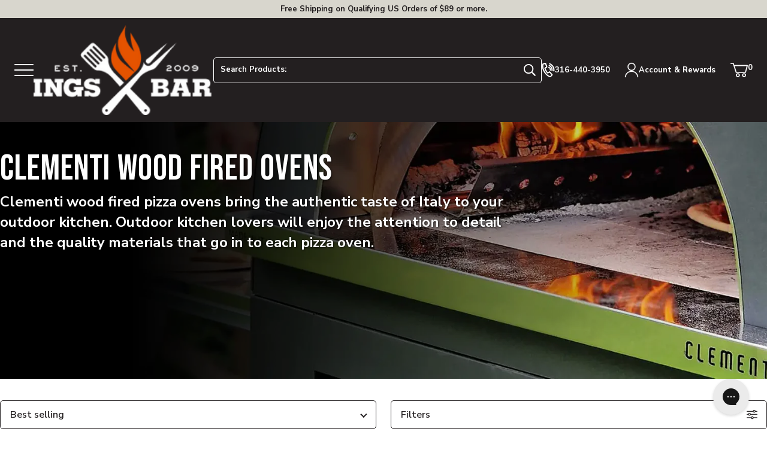

--- FILE ---
content_type: text/html; charset=utf-8
request_url: https://www.atbbq.com/collections/clementi-wood-fired-ovens
body_size: 106756
content:















<!doctype html>
<html class="no-js js-loading" lang="en">
    <head>
        <script defer> 
              !function(){var o=window.tdl=window.tdl||[];if(o.invoked)window.console&&console.error&&console.error("Tune snippet has been included more than once.");else{o.invoked=!0,o.methods=["init","identify","convert"],o.factory=function(n){return function(){var e=Array.prototype.slice.call(arguments);return e.unshift(n),o.push(e),o}};for(var e=0;e<o.methods.length;e++){var n=o.methods[e];o[n]=o.factory(n)}o.init=function(e){var n=document.createElement("script");n.type="text/javascript",n.async=!0,n.src="https://js.go2sdk.com/v2/tune.js";var t=document.getElementsByTagName("script")[0];t.parentNode.insertBefore(n,t),o.domain=e}}}(); 
              tdl.init("https://aspireiq.go2cloud.org") 
              tdl.identify() 
        </script>
        <script src="https://sapi.negate.io/script/Eat/zve3wcPfV+53mm1wWg==?shop=all-things-barbecue-3710.myshopify.com" async></script>
        <meta charset="utf-8">
        <meta http-equiv="X-UA-Compatible" content="IE=edge">
        <meta name="viewport" content="width=device-width,initial-scale=1">
        <meta name="theme-color" content="#E65400">
        <link rel="canonical" href="https://www.atbbq.com/collections/clementi-wood-fired-ovens">
        <link rel="preconnect" href="https://cdn.shopify.com" crossorigin><!-- snippets/meta-tags.liquid -->

<meta property="og:site_name" content="All Things Barbecue">
<meta property="og:url" content="https://www.atbbq.com/collections/clementi-wood-fired-ovens">
<meta property="og:title" content="Clementi Wood Fired Ovens">
<meta property="og:type" content="website">
<meta property="og:description" content="Clementi wood fired pizza ovens bring the authentic taste of Italy to your outdoor kitchen. Outdoor kitchen lovers will enjoy the attention to detail and the quality materials that go in to each pizza oven.">
<meta property="og:logo" content="//www.atbbq.com/cdn/shop/files/logo_450xx.png?v=1738954534">
<meta property="og:locale" content="en_US"><meta name="twitter:card" content="summary_large_image">
<meta name="twitter:title" content="Clementi Wood Fired Ovens">
<meta name="twitter:description" content="Clementi wood fired pizza ovens bring the authentic taste of Italy to your outdoor kitchen. Outdoor kitchen lovers will enjoy the attention to detail and the quality materials that go in to each pizza oven.">
<meta name="twitter:site" content="@atbbq"><meta name="theme-color" content="#ba0101"><link rel="icon" type="image/png" href="//www.atbbq.com/cdn/shop/files/favicon.png?crop=center&height=32&v=1743103285&width=32">

		<style>
            @media only screen { 
                html { 
                    opacity: 0; 
                    transition:opacity .35s ease;
                }
            }
            @media only print { 
                html { 
                    font-family: arial, helvetica, sans-serif; 
                }
            }
			:root {
				--promo-bar-height:37px;
				--header-height:83px;
			}
        </style>

        

        <script>window.videos = {};</script>

		

        <script>document.documentElement.className = document.documentElement.className.replace('no-js', 'js');</script>

		

        <!-- snippets/theme-font-links.liquid -->



<link rel="preconnect" href="https://fonts.googleapis.com">
<link rel="preconnect" href="https://fonts.gstatic.com" crossorigin>
<link rel="preload" as="style" href="https://fonts.googleapis.com/css2?family=Bebas+Neue&family=Nunito+Sans:wght@400;600;700;900&display=swap" onload="this.onload=null; this.rel='stylesheet';" crossorigin>

        

        <link rel="preload" as="script" href="//www.atbbq.com/cdn/shop/t/6/assets/main.min.js?v=24719671547526382611709562967">
        <script src="//www.atbbq.com/cdn/shop/t/6/assets/main.min.js?v=24719671547526382611709562967" defer="defer"></script>

		

		<link rel="preload" href="//www.atbbq.com/cdn/shop/t/6/assets/main.min.css?v=74175411110251081881758738097" as="style" onload="this.onload=null; this.rel='stylesheet'; document.documentElement.classList.remove('js-loading');">
        <noscript><link rel="stylesheet" href="//www.atbbq.com/cdn/shop/t/6/assets/main.min.css?v=74175411110251081881758738097"></noscript>

        
<!-- snippets/template-specific-assets.liquid -->


 


<style id="preventFouc">
		.js main {
			opacity:0;
		}
	</style>
	<link rel="preload" href="
		//www.atbbq.com/cdn/shop/t/6/assets/template-collection.min.css?v=161036036041046792511736361719
" as="style" onload="this.onload=null;this.rel='stylesheet';document.getElementById('preventFouc').remove()">





<!-- begin content_for_header -->
        
  <script>window.performance && window.performance.mark && window.performance.mark('shopify.content_for_header.start');</script><meta name="google-site-verification" content="wQ8tgfJ7LSUB8zNHus89duzCe6YqaH-opaDYcYfCvZo">
<meta id="shopify-digital-wallet" name="shopify-digital-wallet" content="/69192778005/digital_wallets/dialog">
<meta name="shopify-checkout-api-token" content="08cf061c812b94f901bed9ebf30f45ff">
<meta id="in-context-paypal-metadata" data-shop-id="69192778005" data-venmo-supported="true" data-environment="production" data-locale="en_US" data-paypal-v4="true" data-currency="USD">
<link rel="alternate" type="application/atom+xml" title="Feed" href="/collections/clementi-wood-fired-ovens.atom" />
<link rel="alternate" type="application/json+oembed" href="https://www.atbbq.com/collections/clementi-wood-fired-ovens.oembed">
<script async="async" src="/checkouts/internal/preloads.js?locale=en-US"></script>
<link rel="preconnect" href="https://shop.app" crossorigin="anonymous">
<script async="async" src="https://shop.app/checkouts/internal/preloads.js?locale=en-US&shop_id=69192778005" crossorigin="anonymous"></script>
<script id="apple-pay-shop-capabilities" type="application/json">{"shopId":69192778005,"countryCode":"US","currencyCode":"USD","merchantCapabilities":["supports3DS"],"merchantId":"gid:\/\/shopify\/Shop\/69192778005","merchantName":"All Things Barbecue","requiredBillingContactFields":["postalAddress","email","phone"],"requiredShippingContactFields":["postalAddress","email","phone"],"shippingType":"shipping","supportedNetworks":["visa","masterCard","amex","discover","elo","jcb"],"total":{"type":"pending","label":"All Things Barbecue","amount":"1.00"},"shopifyPaymentsEnabled":true,"supportsSubscriptions":true}</script>
<script id="shopify-features" type="application/json">{"accessToken":"08cf061c812b94f901bed9ebf30f45ff","betas":["rich-media-storefront-analytics"],"domain":"www.atbbq.com","predictiveSearch":true,"shopId":69192778005,"locale":"en"}</script>
<script>var Shopify = Shopify || {};
Shopify.shop = "all-things-barbecue-3710.myshopify.com";
Shopify.locale = "en";
Shopify.currency = {"active":"USD","rate":"1.0"};
Shopify.country = "US";
Shopify.theme = {"name":"atbbq\/main","id":141410763029,"schema_name":"2.0 Starter theme","schema_version":"1.0.0","theme_store_id":null,"role":"main"};
Shopify.theme.handle = "null";
Shopify.theme.style = {"id":null,"handle":null};
Shopify.cdnHost = "www.atbbq.com/cdn";
Shopify.routes = Shopify.routes || {};
Shopify.routes.root = "/";</script>
<script type="module">!function(o){(o.Shopify=o.Shopify||{}).modules=!0}(window);</script>
<script>!function(o){function n(){var o=[];function n(){o.push(Array.prototype.slice.apply(arguments))}return n.q=o,n}var t=o.Shopify=o.Shopify||{};t.loadFeatures=n(),t.autoloadFeatures=n()}(window);</script>
<script>
  window.ShopifyPay = window.ShopifyPay || {};
  window.ShopifyPay.apiHost = "shop.app\/pay";
  window.ShopifyPay.redirectState = null;
</script>
<script id="shop-js-analytics" type="application/json">{"pageType":"collection"}</script>
<script defer="defer" async type="module" src="//www.atbbq.com/cdn/shopifycloud/shop-js/modules/v2/client.init-shop-cart-sync_CG-L-Qzi.en.esm.js"></script>
<script defer="defer" async type="module" src="//www.atbbq.com/cdn/shopifycloud/shop-js/modules/v2/chunk.common_B8yXDTDb.esm.js"></script>
<script type="module">
  await import("//www.atbbq.com/cdn/shopifycloud/shop-js/modules/v2/client.init-shop-cart-sync_CG-L-Qzi.en.esm.js");
await import("//www.atbbq.com/cdn/shopifycloud/shop-js/modules/v2/chunk.common_B8yXDTDb.esm.js");

  window.Shopify.SignInWithShop?.initShopCartSync?.({"fedCMEnabled":true,"windoidEnabled":true});

</script>
<script>
  window.Shopify = window.Shopify || {};
  if (!window.Shopify.featureAssets) window.Shopify.featureAssets = {};
  window.Shopify.featureAssets['shop-js'] = {"shop-cart-sync":["modules/v2/client.shop-cart-sync_C7TtgCZT.en.esm.js","modules/v2/chunk.common_B8yXDTDb.esm.js"],"shop-button":["modules/v2/client.shop-button_aOcg-RjH.en.esm.js","modules/v2/chunk.common_B8yXDTDb.esm.js"],"init-shop-email-lookup-coordinator":["modules/v2/client.init-shop-email-lookup-coordinator_D-37GF_a.en.esm.js","modules/v2/chunk.common_B8yXDTDb.esm.js"],"init-fed-cm":["modules/v2/client.init-fed-cm_DGh7x7ZX.en.esm.js","modules/v2/chunk.common_B8yXDTDb.esm.js"],"init-windoid":["modules/v2/client.init-windoid_C5PxDKWE.en.esm.js","modules/v2/chunk.common_B8yXDTDb.esm.js"],"shop-toast-manager":["modules/v2/client.shop-toast-manager_BmSBWum3.en.esm.js","modules/v2/chunk.common_B8yXDTDb.esm.js"],"shop-cash-offers":["modules/v2/client.shop-cash-offers_DkchToOx.en.esm.js","modules/v2/chunk.common_B8yXDTDb.esm.js","modules/v2/chunk.modal_dvVUSHam.esm.js"],"init-shop-cart-sync":["modules/v2/client.init-shop-cart-sync_CG-L-Qzi.en.esm.js","modules/v2/chunk.common_B8yXDTDb.esm.js"],"avatar":["modules/v2/client.avatar_BTnouDA3.en.esm.js"],"shop-login-button":["modules/v2/client.shop-login-button_DrVPCwAQ.en.esm.js","modules/v2/chunk.common_B8yXDTDb.esm.js","modules/v2/chunk.modal_dvVUSHam.esm.js"],"pay-button":["modules/v2/client.pay-button_Cw45D1uM.en.esm.js","modules/v2/chunk.common_B8yXDTDb.esm.js"],"init-customer-accounts":["modules/v2/client.init-customer-accounts_BNYsaOzg.en.esm.js","modules/v2/client.shop-login-button_DrVPCwAQ.en.esm.js","modules/v2/chunk.common_B8yXDTDb.esm.js","modules/v2/chunk.modal_dvVUSHam.esm.js"],"checkout-modal":["modules/v2/client.checkout-modal_NoX7b1qq.en.esm.js","modules/v2/chunk.common_B8yXDTDb.esm.js","modules/v2/chunk.modal_dvVUSHam.esm.js"],"init-customer-accounts-sign-up":["modules/v2/client.init-customer-accounts-sign-up_pIEGEpjr.en.esm.js","modules/v2/client.shop-login-button_DrVPCwAQ.en.esm.js","modules/v2/chunk.common_B8yXDTDb.esm.js","modules/v2/chunk.modal_dvVUSHam.esm.js"],"init-shop-for-new-customer-accounts":["modules/v2/client.init-shop-for-new-customer-accounts_BIu2e6le.en.esm.js","modules/v2/client.shop-login-button_DrVPCwAQ.en.esm.js","modules/v2/chunk.common_B8yXDTDb.esm.js","modules/v2/chunk.modal_dvVUSHam.esm.js"],"shop-follow-button":["modules/v2/client.shop-follow-button_B6YY9G4U.en.esm.js","modules/v2/chunk.common_B8yXDTDb.esm.js","modules/v2/chunk.modal_dvVUSHam.esm.js"],"lead-capture":["modules/v2/client.lead-capture_o2hOda6W.en.esm.js","modules/v2/chunk.common_B8yXDTDb.esm.js","modules/v2/chunk.modal_dvVUSHam.esm.js"],"shop-login":["modules/v2/client.shop-login_DA8-MZ-E.en.esm.js","modules/v2/chunk.common_B8yXDTDb.esm.js","modules/v2/chunk.modal_dvVUSHam.esm.js"],"payment-terms":["modules/v2/client.payment-terms_BFsudFhJ.en.esm.js","modules/v2/chunk.common_B8yXDTDb.esm.js","modules/v2/chunk.modal_dvVUSHam.esm.js"]};
</script>
<script>(function() {
  var isLoaded = false;
  function asyncLoad() {
    if (isLoaded) return;
    isLoaded = true;
    var urls = ["https:\/\/fastsimon.akamaized.net\/fast-simon-autocomplete-init.umd.js?mode=shopify\u0026UUID=d35a6914-7e7d-4049-ad9f-180ee5d4e428\u0026store=69192778005\u0026shop=all-things-barbecue-3710.myshopify.com","https:\/\/cdn-app.cart-bot.net\/public\/js\/append.js?shop=all-things-barbecue-3710.myshopify.com","https:\/\/cdn.instantbrandpage.lowfruitsolutions.com\/bb67e16fd66d758423e84714ccdd2a8e\/featured-slider-35eb460fa8c7439c19ede1901ffc41f3.js?shop=all-things-barbecue-3710.myshopify.com","https:\/\/cdn.instantbrandpage.lowfruitsolutions.com\/bb67e16fd66d758423e84714ccdd2a8e\/brand-page-7bbe7c8eca4dff40a67179230b242025.js?shop=all-things-barbecue-3710.myshopify.com","https:\/\/na.shgcdn3.com\/pixel-collector.js?shop=all-things-barbecue-3710.myshopify.com","\/\/cdn.shopify.com\/proxy\/ef87312159956984e8e9713a1234f39a8d2c8b6c542b166d411a5bf86cae0e6a\/shopify-script-tags.s3.eu-west-1.amazonaws.com\/smartseo\/instantpage.js?shop=all-things-barbecue-3710.myshopify.com\u0026sp-cache-control=cHVibGljLCBtYXgtYWdlPTkwMA","https:\/\/shopify-duty-tax.prod.zdops.net\/hello?1730924669941\u0026shop=all-things-barbecue-3710.myshopify.com","https:\/\/shopify-extension.getredo.com\/main.js?widget_id=uoiu6pzohe9msvg\u0026shop=all-things-barbecue-3710.myshopify.com","\/\/cdn.shopify.com\/proxy\/a8296b7ad5ab118893518dce0752c13e289eec408774df4671aee84fa2062296\/cdn-scripts.signifyd.com\/shopify\/script-tag.js?shop=all-things-barbecue-3710.myshopify.com\u0026sp-cache-control=cHVibGljLCBtYXgtYWdlPTkwMA","https:\/\/cdn.9gtb.com\/loader.js?g_cvt_id=37ad58a3-8eba-4797-bbc0-2f387ef6632f\u0026shop=all-things-barbecue-3710.myshopify.com"];
    for (var i = 0; i < urls.length; i++) {
      var s = document.createElement('script');
      s.type = 'text/javascript';
      s.async = true;
      s.src = urls[i];
      var x = document.getElementsByTagName('script')[0];
      x.parentNode.insertBefore(s, x);
    }
  };
  if(window.attachEvent) {
    window.attachEvent('onload', asyncLoad);
  } else {
    window.addEventListener('load', asyncLoad, false);
  }
})();</script>
<script id="__st">var __st={"a":69192778005,"offset":-21600,"reqid":"65631dd9-8b0c-4da2-a129-1c1a32f5f4fa-1768016706","pageurl":"www.atbbq.com\/collections\/clementi-wood-fired-ovens","u":"85cb51726f6a","p":"collection","rtyp":"collection","rid":445835641109};</script>
<script>window.ShopifyPaypalV4VisibilityTracking = true;</script>
<script id="captcha-bootstrap">!function(){'use strict';const t='contact',e='account',n='new_comment',o=[[t,t],['blogs',n],['comments',n],[t,'customer']],c=[[e,'customer_login'],[e,'guest_login'],[e,'recover_customer_password'],[e,'create_customer']],r=t=>t.map((([t,e])=>`form[action*='/${t}']:not([data-nocaptcha='true']) input[name='form_type'][value='${e}']`)).join(','),a=t=>()=>t?[...document.querySelectorAll(t)].map((t=>t.form)):[];function s(){const t=[...o],e=r(t);return a(e)}const i='password',u='form_key',d=['recaptcha-v3-token','g-recaptcha-response','h-captcha-response',i],f=()=>{try{return window.sessionStorage}catch{return}},m='__shopify_v',_=t=>t.elements[u];function p(t,e,n=!1){try{const o=window.sessionStorage,c=JSON.parse(o.getItem(e)),{data:r}=function(t){const{data:e,action:n}=t;return t[m]||n?{data:e,action:n}:{data:t,action:n}}(c);for(const[e,n]of Object.entries(r))t.elements[e]&&(t.elements[e].value=n);n&&o.removeItem(e)}catch(o){console.error('form repopulation failed',{error:o})}}const l='form_type',E='cptcha';function T(t){t.dataset[E]=!0}const w=window,h=w.document,L='Shopify',v='ce_forms',y='captcha';let A=!1;((t,e)=>{const n=(g='f06e6c50-85a8-45c8-87d0-21a2b65856fe',I='https://cdn.shopify.com/shopifycloud/storefront-forms-hcaptcha/ce_storefront_forms_captcha_hcaptcha.v1.5.2.iife.js',D={infoText:'Protected by hCaptcha',privacyText:'Privacy',termsText:'Terms'},(t,e,n)=>{const o=w[L][v],c=o.bindForm;if(c)return c(t,g,e,D).then(n);var r;o.q.push([[t,g,e,D],n]),r=I,A||(h.body.append(Object.assign(h.createElement('script'),{id:'captcha-provider',async:!0,src:r})),A=!0)});var g,I,D;w[L]=w[L]||{},w[L][v]=w[L][v]||{},w[L][v].q=[],w[L][y]=w[L][y]||{},w[L][y].protect=function(t,e){n(t,void 0,e),T(t)},Object.freeze(w[L][y]),function(t,e,n,w,h,L){const[v,y,A,g]=function(t,e,n){const i=e?o:[],u=t?c:[],d=[...i,...u],f=r(d),m=r(i),_=r(d.filter((([t,e])=>n.includes(e))));return[a(f),a(m),a(_),s()]}(w,h,L),I=t=>{const e=t.target;return e instanceof HTMLFormElement?e:e&&e.form},D=t=>v().includes(t);t.addEventListener('submit',(t=>{const e=I(t);if(!e)return;const n=D(e)&&!e.dataset.hcaptchaBound&&!e.dataset.recaptchaBound,o=_(e),c=g().includes(e)&&(!o||!o.value);(n||c)&&t.preventDefault(),c&&!n&&(function(t){try{if(!f())return;!function(t){const e=f();if(!e)return;const n=_(t);if(!n)return;const o=n.value;o&&e.removeItem(o)}(t);const e=Array.from(Array(32),(()=>Math.random().toString(36)[2])).join('');!function(t,e){_(t)||t.append(Object.assign(document.createElement('input'),{type:'hidden',name:u})),t.elements[u].value=e}(t,e),function(t,e){const n=f();if(!n)return;const o=[...t.querySelectorAll(`input[type='${i}']`)].map((({name:t})=>t)),c=[...d,...o],r={};for(const[a,s]of new FormData(t).entries())c.includes(a)||(r[a]=s);n.setItem(e,JSON.stringify({[m]:1,action:t.action,data:r}))}(t,e)}catch(e){console.error('failed to persist form',e)}}(e),e.submit())}));const S=(t,e)=>{t&&!t.dataset[E]&&(n(t,e.some((e=>e===t))),T(t))};for(const o of['focusin','change'])t.addEventListener(o,(t=>{const e=I(t);D(e)&&S(e,y())}));const B=e.get('form_key'),M=e.get(l),P=B&&M;t.addEventListener('DOMContentLoaded',(()=>{const t=y();if(P)for(const e of t)e.elements[l].value===M&&p(e,B);[...new Set([...A(),...v().filter((t=>'true'===t.dataset.shopifyCaptcha))])].forEach((e=>S(e,t)))}))}(h,new URLSearchParams(w.location.search),n,t,e,['guest_login'])})(!0,!0)}();</script>
<script integrity="sha256-4kQ18oKyAcykRKYeNunJcIwy7WH5gtpwJnB7kiuLZ1E=" data-source-attribution="shopify.loadfeatures" defer="defer" src="//www.atbbq.com/cdn/shopifycloud/storefront/assets/storefront/load_feature-a0a9edcb.js" crossorigin="anonymous"></script>
<script crossorigin="anonymous" defer="defer" src="//www.atbbq.com/cdn/shopifycloud/storefront/assets/shopify_pay/storefront-65b4c6d7.js?v=20250812"></script>
<script data-source-attribution="shopify.dynamic_checkout.dynamic.init">var Shopify=Shopify||{};Shopify.PaymentButton=Shopify.PaymentButton||{isStorefrontPortableWallets:!0,init:function(){window.Shopify.PaymentButton.init=function(){};var t=document.createElement("script");t.src="https://www.atbbq.com/cdn/shopifycloud/portable-wallets/latest/portable-wallets.en.js",t.type="module",document.head.appendChild(t)}};
</script>
<script data-source-attribution="shopify.dynamic_checkout.buyer_consent">
  function portableWalletsHideBuyerConsent(e){var t=document.getElementById("shopify-buyer-consent"),n=document.getElementById("shopify-subscription-policy-button");t&&n&&(t.classList.add("hidden"),t.setAttribute("aria-hidden","true"),n.removeEventListener("click",e))}function portableWalletsShowBuyerConsent(e){var t=document.getElementById("shopify-buyer-consent"),n=document.getElementById("shopify-subscription-policy-button");t&&n&&(t.classList.remove("hidden"),t.removeAttribute("aria-hidden"),n.addEventListener("click",e))}window.Shopify?.PaymentButton&&(window.Shopify.PaymentButton.hideBuyerConsent=portableWalletsHideBuyerConsent,window.Shopify.PaymentButton.showBuyerConsent=portableWalletsShowBuyerConsent);
</script>
<script data-source-attribution="shopify.dynamic_checkout.cart.bootstrap">document.addEventListener("DOMContentLoaded",(function(){function t(){return document.querySelector("shopify-accelerated-checkout-cart, shopify-accelerated-checkout")}if(t())Shopify.PaymentButton.init();else{new MutationObserver((function(e,n){t()&&(Shopify.PaymentButton.init(),n.disconnect())})).observe(document.body,{childList:!0,subtree:!0})}}));
</script>
<script id='scb4127' type='text/javascript' async='' src='https://www.atbbq.com/cdn/shopifycloud/privacy-banner/storefront-banner.js'></script><link id="shopify-accelerated-checkout-styles" rel="stylesheet" media="screen" href="https://www.atbbq.com/cdn/shopifycloud/portable-wallets/latest/accelerated-checkout-backwards-compat.css" crossorigin="anonymous">
<style id="shopify-accelerated-checkout-cart">
        #shopify-buyer-consent {
  margin-top: 1em;
  display: inline-block;
  width: 100%;
}

#shopify-buyer-consent.hidden {
  display: none;
}

#shopify-subscription-policy-button {
  background: none;
  border: none;
  padding: 0;
  text-decoration: underline;
  font-size: inherit;
  cursor: pointer;
}

#shopify-subscription-policy-button::before {
  box-shadow: none;
}

      </style>

<script>window.performance && window.performance.mark && window.performance.mark('shopify.content_for_header.end');</script>
  





  <script type="text/javascript">
    
      window.__shgMoneyFormat = window.__shgMoneyFormat || {"AED":{"currency":"AED","currency_symbol":"د.إ","currency_symbol_location":"left","decimal_places":2,"decimal_separator":".","thousands_separator":","},"AUD":{"currency":"AUD","currency_symbol":"$","currency_symbol_location":"left","decimal_places":2,"decimal_separator":".","thousands_separator":","},"CAD":{"currency":"CAD","currency_symbol":"$","currency_symbol_location":"left","decimal_places":2,"decimal_separator":".","thousands_separator":","},"CHF":{"currency":"CHF","currency_symbol":"CHF","currency_symbol_location":"left","decimal_places":2,"decimal_separator":".","thousands_separator":","},"CZK":{"currency":"CZK","currency_symbol":"Kč","currency_symbol_location":"left","decimal_places":2,"decimal_separator":".","thousands_separator":","},"DKK":{"currency":"DKK","currency_symbol":"kr.","currency_symbol_location":"left","decimal_places":2,"decimal_separator":".","thousands_separator":","},"EUR":{"currency":"EUR","currency_symbol":"€","currency_symbol_location":"left","decimal_places":2,"decimal_separator":".","thousands_separator":","},"GBP":{"currency":"GBP","currency_symbol":"£","currency_symbol_location":"left","decimal_places":2,"decimal_separator":".","thousands_separator":","},"HUF":{"currency":"HUF","currency_symbol":"Ft","currency_symbol_location":"left","decimal_places":2,"decimal_separator":".","thousands_separator":","},"ILS":{"currency":"ILS","currency_symbol":"₪","currency_symbol_location":"left","decimal_places":2,"decimal_separator":".","thousands_separator":","},"JPY":{"currency":"JPY","currency_symbol":"¥","currency_symbol_location":"left","decimal_places":2,"decimal_separator":".","thousands_separator":","},"KRW":{"currency":"KRW","currency_symbol":"₩","currency_symbol_location":"left","decimal_places":2,"decimal_separator":".","thousands_separator":","},"LBP":{"currency":"LBP","currency_symbol":"ل.ل","currency_symbol_location":"left","decimal_places":2,"decimal_separator":".","thousands_separator":","},"MXN":{"currency":"MXN","currency_symbol":"$","currency_symbol_location":"left","decimal_places":2,"decimal_separator":".","thousands_separator":","},"NZD":{"currency":"NZD","currency_symbol":"$","currency_symbol_location":"left","decimal_places":2,"decimal_separator":".","thousands_separator":","},"PLN":{"currency":"PLN","currency_symbol":"zł","currency_symbol_location":"left","decimal_places":2,"decimal_separator":".","thousands_separator":","},"QAR":{"currency":"QAR","currency_symbol":"ر.ق","currency_symbol_location":"left","decimal_places":2,"decimal_separator":".","thousands_separator":","},"RON":{"currency":"RON","currency_symbol":"Lei","currency_symbol_location":"left","decimal_places":2,"decimal_separator":".","thousands_separator":","},"SAR":{"currency":"SAR","currency_symbol":"ر.س","currency_symbol_location":"left","decimal_places":2,"decimal_separator":".","thousands_separator":","},"SEK":{"currency":"SEK","currency_symbol":"kr","currency_symbol_location":"left","decimal_places":2,"decimal_separator":".","thousands_separator":","},"USD":{"currency":"USD","currency_symbol":"$","currency_symbol_location":"left","decimal_places":2,"decimal_separator":".","thousands_separator":","}};
    
    window.__shgCurrentCurrencyCode = window.__shgCurrentCurrencyCode || {
      currency: "USD",
      currency_symbol: "$",
      decimal_separator: ".",
      thousands_separator: ",",
      decimal_places: 2,
      currency_symbol_location: "left"
    };
  </script>



        <!-- end content_for_header --><!-- snippets/header-schema.liquid -->


<script type="application/ld+json">
	{
		"@context": "http://schema.org",
		"@type": "Organization",
		"name": "All Things Barbecue",
		"logo": "\/\/www.atbbq.com\/cdn\/shop\/files\/logo_450xx.png?v=1738954534\u0026width=450",
        "sameAs": [
			"https:\/\/twitter.com\/atbbq",
			"https:\/\/www.facebook.com\/allthingsbbq",
			"https:\/\/pinterest.com\/allthingsbbq",
			"https:\/\/instagram.com\/atbbq",
			"https:\/\/youtube.com\/allthingsbbq"
		],
		"url": "https:\/\/www.atbbq.com"
	}
</script>
    <script type="application/ld+json">
        {
            "@context": "http://schema.org",
            "@type": "BreadcrumbList",
            "itemListElement": [
                {
                    "@type": "ListItem",
                    "position": 1,
                    "item": "https://www.atbbq.com",
                    "name": "All Things Barbecue"
                },
                {
                    "@type": "ListItem",
                    "position": 2,
                    "item": "https://www.atbbq.com",
                    "name": "Clementi Wood Fired Ovens"
                }
            ]
        }
    </script>




<script id="docapp-cart">window.docappCart = {"note":null,"attributes":{},"original_total_price":0,"total_price":0,"total_discount":0,"total_weight":0.0,"item_count":0,"items":[],"requires_shipping":false,"currency":"USD","items_subtotal_price":0,"cart_level_discount_applications":[],"checkout_charge_amount":0}; window.docappCart.currency = "USD"; window.docappCart.shop_currency = "USD";</script>
        <script id="docapp-free-item-speedup">
        (() => { if (!document.documentElement.innerHTML.includes('\\/shop' + '\\/js' + '\\/free-gift-cart-upsell-pro.min.js') || window.freeGiftCartUpsellProAppLoaded) return; let script = document.createElement('script'); script.src = "https://d2fk970j0emtue.cloudfront.net/shop/js/free-gift-cart-upsell-pro.min.js?shop=all-things-barbecue-3710.myshopify.com"; document.getElementById('docapp-free-item-speedup').after(script); })();
        </script>
      <script type="text/javascript">
    (function(c,l,a,r,i,t,y){
        c[a]=c[a]||function(){(c[a].q=c[a].q||[]).push(arguments)};
        t=l.createElement(r);t.async=1;t.src="https://www.clarity.ms/tag/"+i;
        y=l.getElementsByTagName(r)[0];y.parentNode.insertBefore(t,y);
    })(window, document, "clarity", "script", "4z68auhpup");
      </script><script>
var __fast_options  = {with_product_attributes: true};

/* get all products to loop on */
function getProductElements(element) {
    return [...element.querySelectorAll(`.fs-results-product-card`)];
}
function Getattributevalue(att,name) {
    if ( typeof(att) !== "undefined" && att !== null ) {
       for (let key in att) {
            if (att[key][0] === name){
                return att[key][1][0];
            }
        }
    }
    return "";
}
  



function HidePrice(productElement, pId){    

  // price-container
  // 
  if( productElement.querySelector('.fs-serp-price .price, .fs-product-info .fs-price, .quick-view-price-wrapper .quick-view-dialog-price') 
                    && productElement.querySelector('.fs-serp-price .price, .fs-product-info .fs-price, .quick-view-price-wrapper .quick-view-dialog-price').textContent.match(/[.,0-9]/gi) 
                    && productElement.querySelector('.fs-serp-price .price, .fs-product-info .fs-price, .quick-view-price-wrapper .quick-view-dialog-price').textContent.match(/[.,0-9]/gi)[0]){
                        let priceElement = productElement.querySelector('.fs-serp-price .price, .fs-product-info .fs-price, .quick-view-price-wrapper .quick-view-dialog-price');
                        
                        if(priceElement){                          
                          priceElement.style.display = 'none';                          
                        }
  }


  if( productElement.querySelector('.compare-container .compare, .quick-view-price-wrapper .quick-view-dialog-compare') 
                    && productElement.querySelector('.compare-container .compare, .quick-view-price-wrapper .quick-view-dialog-compare').textContent.match(/[.,0-9]/gi) 
                    && productElement.querySelector('.compare-container .compare, .quick-view-price-wrapper .quick-view-dialog-compare').textContent.match(/[.,0-9]/gi)[0]){
                        let cpriceElement = productElement.querySelector('.compare-container .compare, .quick-view-price-wrapper .quick-view-dialog-compare');
                        
                        if(cpriceElement){                          
                          cpriceElement.style.display = 'none';                              
                        }
  }


  if( productElement.querySelector('.fs-product-price-wrapper')){
                        let cpricecompElement = productElement.querySelector('.fs-product-price-wrapper');
                        
                        if(cpricecompElement){                          
                          cpricecompElement.style.display = 'none';                              
                        }
  }

  
}
  
function hooks() {
    window.SerpOptions.registerHook("serp-product-grid", ({products, element}) => {
        for (const productElement of getProductElements(element)) {            
            const productID = productElement.dataset.productId;
            const data = products[productID];
            if ( typeof(data) !== "undefined" && data !== null ) {								                
                var $hideprice = Getattributevalue(data.attributes,"Magento.call for info");                
                if (($hideprice.length > 0) && !($hideprice === "No")) {                
                  HidePrice (productElement, productID);
                }				
            }
        }
    });
}


function AChooks() {
    FastAutocomplete.registerHook('render-autocomplete-product-item', ({product, index, element}) => {          
          let productID = product.id;          
          var $hideprice = Getattributevalue(product.att,"Magento.call for info");
                        
          if (($hideprice.length > 0) && !($hideprice === "No")) {          
            HidePrice (element, productID);
          }
    });
}  
  
// execution here
if (window.SerpOptions) {
    hooks();
} else {
    window.addEventListener('fast-serp-ready', function () {
        hooks();
    });
}

  



if (window.FastAutocomplete) {
    AChooks();
} else {
    window.addEventListener('fast-autocomplete-ready', function () {
        AChooks();
    });
}




</script><!-- Extend -- Render Extend SDK Configuration script --><!-- Extend - Add necessary SDK script tags and configure the store -->
<script src='https://sdk.helloextend.com/extend-sdk-client/v1/extend-sdk-client.min.js' defer='defer'></script>
<script src='https://sdk.helloextend.com/extend-sdk-client-shopify-addon/v1/extend-sdk-client-shopify-addon.min.js' defer='defer'></script>

<script>
    window.addEventListener('DOMContentLoaded', function(){
        window.Extend.config({storeId: 'e388155e-30db-4258-80cc-f68ac5858339', environment: 'production'});
        window.Extend.integration = {};

        // Extend - Analytics and writeLogs boolean
        window.Extend.integration.analytics = true;
        window.Extend.integration.writeLogs = false;

        // Extend - QA Cypress booleans
        window.Extend.integration.isExtendPdpOfferEnabled = true;
        window.Extend.integration.isExtendOfferModalEnabled = true;
        window.Extend.integration.isExtendMainCartOfferEnabled = true;

    	// Extend - QA Cypress SP booleans
    	window.Extend.integration.isShippingProtectionEnabled = false;
    	window.Extend.integration.isSpCheckOutExt = false;
    	window.Extend.integration.isShippingProtectionOptOut = true;
    	window.Extend.integration.isShippingProtectionOnMainCart = false;

        // Only defines utils if Extend and ExtendShopify is defined
        if (window.Extend && window.ExtendShopify) {
            const extendUtils = {

                /*
                * takes in object and logs it if writeLogs is true
                * @param {object} objToLog will be an object of information to log
                */
                logger: (objToLog) => {
                    try {
                        if(Extend.integration.writeLogs){
                            console.log("EXTEND: ", objToLog);
                        }
                    } catch (error) {
                        console.warn("EXTEND: " + error);
                    }
                }
            };
            window.Extend.integration.utils = extendUtils;
        }
    })
</script>

<!-- Extend - Render aftermarket integration snippet -->
<script>
    window.addEventListener('DOMContentLoaded', function () {
        if (window.Extend && window.ExtendShopify && window.Shopify && window.Shopify.currency && window.Shopify.currency.active === 'USD') {
            try {
                // Get params from URL
                const params = (new URL(document.location)).searchParams;

                // Check if leadToken or leadtoken is in the URL
                let leadToken = params.get('leadToken')
                    ? params.get('leadToken')
                    : params.get('leadtoken');

                if (leadToken) {
                    Extend.aftermarketModal.open({
                        leadToken: leadToken,
                        onClose: function (plan, product, quantity) {
                            if (plan && product) {
                                ExtendShopify.addPlanToCart({
                                    plan: plan,
                                    product: product,
                                    leadToken: leadToken,
                                    quantity: quantity || 1
                                }, function () {
                                    window.location = '/cart'
                                })
                            }
                        }
                    });
                }
            } catch (error) {
                console.error("EXTEND: " + error);
            }
        }
    });
</script>
<!-- Extend - Render analytics -->
<script>

// run scripts on DOMContentLoaded to avoid affecting site load time
window.addEventListener('DOMContentLoaded', function() {

    // Only run ajax integration if Extend and ExtendShopify is defined, the currency is set to USD and analytics are enabled
    if (window.Extend && window.ExtendShopify && Extend.integration.analytics && window.Shopify && window.Shopify.currency && window.Shopify.currency.active === 'USD') {

        /***********************/
        /* util functions      */
        /***********************/

        // getPlanId - Takes in the cart and a product ID and returns the plan ID for that product
        function getPlanId(cart, productId) {
            let planId;
            cart.items.forEach(function(item) {
                if (item.properties.Ref && item.properties.Ref === productId) 
                    planId = item.sku.toString();
                
            })
            return planId
        }

        /***********************/
        /* end util functions  */
        /***********************/

        // productAnalytics() - Takes in the product ID and quantity at the time it is added to the cart
        let productAnalytics = function(prodId, prodQty) {
            if (prodId) {
                if (!prodQty) 
                    prodQty = 1;
                
                Extend.trackProductAddedToCart({productId: prodId.toString(), productQuantity: parseInt(prodQty)});
            } else {
                console.warn("Extend: Product id is " + prodId)
            }
        }

        // cartAnalytics() - Takes in the oldCart and the newCart at a point where the cart updates
        let cartAnalytics = function(oldCart, newCart) {
            try{
                //if there is an old or new cart with items. 
                if (oldCart && newCart && oldCart.items && newCart.items) { 
                    // Triggers if an item has been removed
                    if (oldCart.items.length > newCart.items.length) {
                        oldCart.items.forEach(function(currentItem) {
                            let productFound = false
                            newCart.items.forEach(function(currentNewItem) {
                                if (currentItem.id == currentNewItem.id) {
                                    productFound = true
                                }
                            })

                            // making sdk call of which product was removed from cart
                            if (productFound === false) {
                                if (currentItem.vendor === 'Extend' && currentItem && currentItem.sku && currentItem.properties.Ref) {
                                    Extend.trackOfferRemovedFromCart({productId: currentItem.properties.Ref.toString(), planId: currentItem.sku.toString()});
                                } else if (currentItem.id) {
                                    Extend.trackProductRemovedFromCart({productId: currentItem.id.toString()})
                                }
                            }
                        })

                        // Triggers if an item quantity has changed
                    } else if (oldCart.item_count != newCart.item_count) {
                        oldCart.items.forEach(function(currentItem) {
                            newCart.items.forEach(function(currentNewItem) {

                                // Runs when the updated item is found if its not an Extend warranty
                                if (currentItem.id == currentNewItem.id && currentItem.quantity != currentNewItem.quantity && currentItem.vendor != 'Extend') {
                                    if (currentItem.id && currentNewItem.quantity && ExtendShopify.warrantyAlreadyInCart(currentItem.id.toString(), oldCart.items)) { // Gets the associated plan ID using the product ID
                                        let planId = getPlanId(newCart, currentItem.id.toString())

                                        // Product has warranty in cart
                                        Extend.trackOfferUpdated({
                                            productId: currentItem.id.toString(),
                                            planId: planId,
                                            updates: {
                                                warrantyQuantity: parseInt(currentNewItem.quantity),
                                                productQuantity: parseInt(currentNewItem.quantity)
                                            }
                                        });
                                    } else if (currentItem.id && currentNewItem.quantity) { // Product has no warranty in cart
                                        Extend.trackProductUpdated({
                                            productId: currentItem.id.toString(),
                                            updates: {
                                                productQuantity: parseInt(currentNewItem.quantity)
                                            }
                                        });
                                    }
                                }
                            })
                        })
                    }
                } else {
                    console.warn("EXTEND: corrupt cart objects");
                }
            }catch(error){
                console.error("EXTEND: "+ error);
            }
        }

        window.Extend.integration.productAnalytics = productAnalytics;
        window.Extend.integration.cartAnalytics = cartAnalytics;

    }
}) 
</script>
<!-- Extend -- Load product integration script -->
<script>

    // Run scripts on DOMContentLoaded to avoid affecting site load time
    window.addEventListener('DOMContentLoaded', function () {

        // Checks if Extend lives in the window and the active currency is USD before showing Extend offers
        if (window.Extend && window.ExtendShopify && window.Shopify && window.Shopify.currency && window.Shopify.currency.active === 'USD' && window.meta.page.pageType == 'product') {

            /************************/
            /* Initial Variables    */
            /************************/
            const productForm = document.querySelector('form[action="/cart/add"]'); // Change this to the product form element
            console.log('pform', productForm);
            const addToCartButton = productForm.querySelector('button[type="submit"]'); // Change this to the Add-To-Cart element
            const productCategory = (meta && meta.product) ? meta.product.type : null;
            const extendOffer = document.createElement('div');
            const extendUtils = window.Extend.integration.utils;
            const extendLogger = extendUtils.logger;

            extendOffer.className = 'extend-offer';
            addToCartButton.parentElement.parentElement.before(extendOffer);

            /************************/
            /* QA Cypress Variables */
            /************************/
            window.Extend.integration.pdpProductForm = productForm;
            window.Extend.integration.pdpAddToCartButton = addToCartButton;
            window.Extend.integration.pdpExtendOffer = extendOffer;

            /************************/
            /* initProductOffer     */
            /************************/
            // Initializes product offers and handles ATC button functionality for the main PDP ATC
            function initProductOffer() {
                try {
                    extendLogger({ productForm, addToCartButton, extendOffer });

                    // Fail safes
                    if (!productForm || !addToCartButton || !extendOffer) {
                        throw new Error("Exiting - missing productForm, addToCartButton, or extendOffer")
                    }

                    // Check if product is an extend warranty, if so disable the atc
                    function isExtend() {
                        if (meta.product && meta.product.vendor === 'Extend') {
                            addToCartButton.disabled = true;
                        }
                    }

                    // Checks if product is an Extend warranty and if so disables
                    isExtend();

                    // Grabs the variantId from the productForm and renders the initial offers for it
                    let variantId = productForm.id.value;

                    // Grabs the product price from the metadata
                    let productPrice = parseInt(meta.product.variants.filter(variant => variant.id.toString() === variantId.toString())[0].price);

                    // Renders Extend offer
                    Extend.buttons.render(extendOffer, { referenceId: variantId, price: productPrice, category: productCategory });

                    // Listens for changes to the productForm and sets the activeProduct for extend via variantID
                    productForm.addEventListener('change', function () {

                        window.setTimeout(function(){
                        
                            variantId = productForm.id.value
                            if (variantId) {
                                productPrice = parseInt(meta.product.variants.filter(variant => variant.id.toString() === variantId.toString())[0].price);
                                Extend.setActiveProduct(extendOffer, { referenceId: variantId, price: productPrice, category: productCategory });
                                isExtend();
                            }
                        }, 100)
                    });

                    // click simulation handling add to cart
                    function handleAddToCart(e) {
                        e.preventDefault();
                        e.stopImmediatePropagation();

                        const quantityEl = productForm.querySelector('[name="quantity"]');
                        const quantity = quantityEl && quantityEl.value;
                        ExtendShopify.handleAddToCart(extendOffer, {
                            quantity: quantity,
                            modal: true,
                            done: function () {

                                // Trigger Analytics
                                if (window.Extend.integration.analytics)
                                    window.Extend.integration.productAnalytics(variantId, quantity);

                                // remove default click listener
                                addToCartButton.removeEventListener('click', handleAddToCart, true);

                                // click atc button
                                addToCartButton.click();

                                // add default click listener back
                                addToCartButton.addEventListener('click', handleAddToCart, true);
                            }
                        });
                    }

                    // run handleCaddtoCart when we click ATC, capturing event
                    addToCartButton.addEventListener('click', handleAddToCart, true);
                } catch (error) {
                    console.error("EXTEND:", error)
                }
            }

            // Initial product offer render
            if (!Extend.buttons.instance(extendOffer)) {
                initProductOffer();
            }
        }

    })
</script>

<style>
    .extend-offer {
        padding-bottom: 5px;
    }
</style>
<!-- Extend -- Load cart integration script -->
<script>

    // run scripts on DOMContentLoaded to avoid affecting site load time
    window.addEventListener('DOMContentLoaded', function () {

        // Only run ajax integration if Extend and ExtendShopify is defined, and the currency is set to USD
        if (window.Extend && window.ExtendShopify && window.Shopify && window.Shopify.currency && window.Shopify.currency.active === 'USD' && window.location.pathname.includes('/cart')) {

            /*****************************************/
            /* Global Variables - THEME SPECIFIC     */
            /*****************************************/

            let cartRowItem = 'div.cart-item'; // This is the container element for each item in the cart
            let cartRowItemTitle = 'a.cart-item__title'; // This is the title anchor element for the product
            let cartRowItemImage = 'a.cart-item__image'; // This is the product image or image anchor element
            let cartRowItemQuantity = 'input.input-qty__input'; // This is the input element containing the product quantity
            let warrantyContainer = 'div.cart-item__header'; // This is the container where the offer will be appended
            let warrantyOriginalMeta = '.cart-item__info > ul'; // Each warranty metadata item we want to remove.
            let metadataContainer = '.cart-item__info'; // This is where warranty metadata will be appended (Product and Term)
            let offerClass = 'extend-cart-offer'; // This is the class that will be assigned to each Extend offer
            let titleReformat = false; // If warranty titles contain various extra characters, set this to true. Sets title to 'Extend Protection Plan'
            let localCart = {"note":null,"attributes":{},"original_total_price":0,"total_price":0,"total_discount":0,"total_weight":0.0,"item_count":0,"items":[],"requires_shipping":false,"currency":"USD","items_subtotal_price":0,"cart_level_discount_applications":[],"checkout_charge_amount":0}; // Shopify Cart Object on initial load
            const extendUtils = window.Extend.integration.utils;
            const extendLogger = extendUtils.logger;
            let regEx = /\d+$/;

            // QA Cypress variables
            window.Extend.integration.mainCartRowItem = cartRowItem;
            window.Extend.integration.mainCartRowItemTitle = cartRowItemTitle;
            window.Extend.integration.mainCartRowItemImage = cartRowItemImage;
            window.Extend.integration.mainCartRowItemQuantity = cartRowItemQuantity;
            window.Extend.integration.mainCartWarrantyContainer = warrantyContainer;
            window.Extend.integration.mainCartWarrantyOriginalMeta = warrantyOriginalMeta;
            window.Extend.integration.mainCartMetadataContainer = metadataContainer;
            window.Extend.integration.mainCartOffer = offerClass;


            // Fail safe for cart
            if (!localCart) {
                console.error("EXTEND: Exiting - localCart unavailable")
                return false;
            }

            /***********************/
            /* util functions      */
            /***********************/
            // findAll(element) - querySelectorAll to search for children in document OR a parentElement
            function findAll(elementToFind, parentElement) {
                const items = parentElement
                    ? parentElement.querySelectorAll(elementToFind)
                    : document.querySelectorAll(elementToFind);
                return items;
            }

            /**************************************/
            /* refreshCart - THEME SPECIFIC       */
            /**************************************/
            // Refresh the cart (hard refresh by default)
            function refreshCart() {
                location.href = location.hash
                    ? location.href.substring(0, location.href.indexOf('#'))
                    : location.href;
            }

            /***********************/
            /* createElement       */
            /***********************/
            // createElement(product) - Takes in the product element, and creates the Extend offer element + appends the offer
            function createElement(product, index) {
                try {
                    // Removes existing offer elements before creating new ones
                    let extendOffer = product.querySelector('.' + offerClass);
                    if (extendOffer)
                        extendOffer.remove();

                    // Grab URL from title anchor href
                    let url = product.querySelector(cartRowItemTitle).href;

                    // Grabs variant ID from URL if available, otherwise from localCart
                    let variantId = url.match(regEx) ? url.match(regEx)[0] : localCart.items[index].id;

                    if (!variantId) {
                        throw new Error("Exiting - variantId unavailable")
                    }

                    // Select quantity value
                    let quantity = product.querySelector(cartRowItemQuantity).value;

                    // Parent container to append ajax offer
                    let container = product.querySelector(warrantyContainer);

                    extendLogger({ url, variantId, quantity, container });

                    // Fail safes
                    if (!variantId || !quantity || !container) {
                        throw new Error("Exiting - variant, quantity or container unavailable");
                    }

                    // Create new element & set class, data-extend-variant, and data-extend-quantity attributes
                    let newExtendOffer = document.createElement('div');
                    newExtendOffer.className = offerClass;
                    newExtendOffer.setAttribute('data-extend-variant', variantId);
                    newExtendOffer.setAttribute('data-extend-quantity', quantity);

                    // Append the offer to the container element (THEME SPECIFIC)
                    container.append(newExtendOffer);
                } catch (error) {
                    console.error("EXTEND:", error);
                }
            }

            /************************/
            /* Handle Styling       */
            /************************/
            // Finds all cartRowItems and styles only Extend warranties
            function handleStyling() {

                findAll(cartRowItem).forEach(function (el, index) {
                    try {
                        // Grab the title of the current item
                        let title = el.querySelector(cartRowItemTitle);
                        extendLogger({ title });

                        // Title fail safe
                        if (!title) {
                            throw new Error("Exiting - title unavailable");
                        }

                        // If it's a warranty set isExtend to true and remove links
                        if (title.innerText.toLowerCase().indexOf('extend protection') > -1) { // Grab the image of the current item and fail safe
                            // Select and remove pointerEvents from warranty title
                            
                            let titles = el.querySelectorAll(cartRowItemTitle);

                            titles.forEach(x => x.style.pointerEvents = 'none');

                            if (titleReformat === true) {
                                title.innerText = 'Extend Protection Plan';
                            };

                            let image = el.querySelectorAll(cartRowItemImage);
                            extendLogger({ image });

                            if (!image) {
                                throw new Error("Exiting - image unavailable");
                            }

                            // Select and remove pointerEvents from warranty image
                            image.forEach(x => x.style.pointerEvents = 'none');

                            /**************************************/
                            /* THEME SPECIFIC STYLING START       */
                            /**************************************/

                            // Removes old metadata
                            if (el.querySelector(warrantyOriginalMeta)) {
                                findAll(warrantyOriginalMeta, el).forEach(function (each) {
                                    each.remove();
                                })
                            }

                            // Selects where to append warranty metadata
                            let contentContainer = el.querySelector(metadataContainer)
                            let warrantyProductData;
                            let warrantyTermData;

                            if (localCart.items[index].options_with_values && localCart.items[index].options_with_values[1]) { // Finds the ref id string in the product info string and replaces with an empty string
                                let regexReplace = localCart.items[index].options_with_values[0].value.match(/\-\d{5,}/g);
                                warrantyProductData = localCart.items[index].options_with_values[0].value.replace(regexReplace, '');
                                warrantyTermData = localCart.items[index].options_with_values[1].value;
                            } else {
                                warrantyProductData = localCart.items[index].properties.Product;
                                warrantyTermData = localCart.items[index].properties.Term;
                            }

                            // For category offers, fetch title by filtering through cart for warranted product refId
                            if (warrantyProductData === "Covered Product") {
                                const coveredProdId = localCart.items[index].properties['_Extend.ProductId'];
                                const coveredProdTitle = localCart.items.filter((item) => item.id.toString() == coveredProdId)[0].title;
                                warrantyProductData = coveredProdTitle;
                            }

                            // Appends Product and Term metadata
                            if (el.querySelector(metadataContainer)) {
                                let warrantyProductName = document.createElement('p');
                                warrantyProductName.className = 'extend-warranty-info';
                                warrantyProductName.innerHTML = 'Product: ' + warrantyProductData;
                                warrantyProductName.style.margin = '0';
                                warrantyProductName.setAttribute('data-cy', 'warranty-description-product');
                                let warrantyProductTerm = document.createElement('p')
                                warrantyProductTerm.className = 'extend-warranty-info';
                                warrantyProductTerm.innerHTML = 'Term: ' + warrantyTermData;
                                warrantyProductTerm.style.margin = '0';
                                warrantyProductTerm.setAttribute('data-cy', 'warranty-description-term');

                                // Only append the metadata if it's not already there
                                if (!el.querySelector('.extend-warranty-info')) {
                                    contentContainer.append(warrantyProductName, warrantyProductTerm);
                                }
                            }

                            /**************************************/
                            /* THEME SPECIFIC STYLING END         */
                            /**************************************/

                        } else { // Create an offer element for each product
                            createElement(el, index);
                        }
                    } catch (error) {
                        console.error("EXTEND:", error);
                    }
                });
            }

            /************************/
            /* initializeCartOffer  */
            /************************/
            // Invokes handleStyling and finds all offers in the cart, handling both normalization and balancing
            function initializeCartOffer() {

                // Handles styling and creates offer elements
                handleStyling();

                // Find all offer elements
                findAll('.' + offerClass).forEach(function (el) {

                    // Grab attributes out of element
                    let variantId = el.getAttribute('data-extend-variant');
                    let quantity = el.getAttribute('data-extend-quantity');

                    // Grabs the product category and price from the current item metadata
                    let productCategory;
                    let productPrice;
                    if (localCart.items.filter(item => item.id.toString() === variantId).length > 0) {
                        productCategory = localCart.items.filter(item => item.id.toString() === variantId)[0].product_type
                        productPrice = parseInt(localCart.items.filter(item => item.id.toString() === variantId)[0].price);
                    }

                    // If there's already a warranty in cart, return
                    if (ExtendShopify.warrantyAlreadyInCart(variantId, localCart.items)) {
                        return true;
                    } else {
                        // Render all other buttons
                        Extend.buttons.renderSimpleOffer(el, {
                            referenceId: variantId,
                            price: productPrice,
                            category: productCategory,
                            onAddToCart: function (options) {
                                ExtendShopify.addPlanToCart({
                                    plan: options.plan,
                                    product: options.product,
                                    quantity: quantity
                                }, function (err) {
                                    try {
                                        // An error occurred
                                        if (err) {
                                            throw new Error({ "Exiting - Error in onAddToCart": error });
                                        } else {
                                            refreshCart();
                                        }
                                    } catch (error) {
                                        console.error("EXTEND:", error)
                                    }
                                });
                            }
                        });
                    }
                })

                // Normalization ensures there is a 1:1 relationship between the product and the warranty
                ExtendShopify.normalizeCart({
                    cart: localCart,
                    balance: true
                }, function (err, data) {
                    try {
                        // An error occurred
                        if (err) {
                            throw new Error({ "Exiting - Error in normalizeCart": error });
                        } else if (data && data.updates) { // Calls refreshCart to update the cart for normalization
                            refreshCart();
                        } else {
                            extendLogger("no cart updates")
                        }
                    } catch (error) {
                        console.error("EXTEND:", error)
                    }
                });
            }

            // initializeCartOffer when script is initially rendered
            initializeCartOffer();

            window.addEventListener('refreshAjaxCart', function (e) {
                fetch('/cart.js', {
                    credentials: 'same-origin',
                    method: 'GET',
                    headers: {
                        'Content-Type': 'application/json',
                        'X-Requested-With': 'XMLHttpRequest'
                    }
                })
                    .then((e) => {
                        e.json()
                            .then((e) => {
                                if (window.Extend.integration.analytics)
                                    window.Extend.integration.cartAnalytics(localCart, e);

                                localCart = e;
                                initializeCartOffer();
                            })
                            .catch((error) => {
                                console.error("EXTEND:", error)
                            });
                    })
                    .catch((error) => {
                        console.error("EXTEND: Failed to fetch cart - ", error)
                    });
            });
        }
    });
</script>

<style>
    #extend-offers-modal-iframe {
        z-index: 99999999999 !important;
    }

    #extend-learn-more-modal-iframe {
        z-index: 99999999999 !important;
    }
</style>
<!-- Extend -- End Extend code -->
<!-- Extend -- End Extend code --><!-- Yotpo Loyalty Widget Loader -->
  <script src="https://cdn-widgetsrepository.yotpo.com/v1/loader/m6BWJGzDaMG_LZIeqGt_Ow" defer></script>

  

<script type="text/javascript">
  
    window.SHG_CUSTOMER = null;
  
</script>







<!-- BEGIN app block: shopify://apps/impact-com/blocks/utt/adac1a7f-d17f-4936-8a12-45628cdd8add -->

<script id="advocate_jwt_script" defer>
  (function() {
    if (window.advocateScriptInitialized) {
      console.log("Advocate script already loaded, skipping...");
      return;
    }

    window.advocateScriptInitialized = true;

    async function fetchJWT(shopUrl, customerId) {
      try {
        const response = await fetch(`https://saasler-impact.herokuapp.com/api/v1/advocate_widget_jwt?customer_id=${customerId}&shop_url=${shopUrl}`);

        const data = await response.json();

        window.impactToken = data.jwt;
      } catch (error) {
        console.error("Error fetching data: ", error);
      }
    }

    const shopUrl = Shopify.shop;
    const customerId = __st.cid;

    fetchJWT(shopUrl, customerId).then(() => {
      const uttUrl = "https://utt.impactcdn.com/A6196778-e152-4acc-90ff-60b9ee266e931.js";

      (function(a,b,c,d,e,f,g){e['ire_o']=c;e[c]=e[c]||function(){(e[c].a=e[c].a||[]).push(arguments)};f=d.createElement(b);g=d.getElementsByTagName(b)[0];f.async=1;f.src=a;g.parentNode.insertBefore(f,g);})(`${uttUrl}`,'script','ire',document,window); ire('identify');
    });
  })();
</script>

<!-- END app block --><!-- BEGIN app block: shopify://apps/impact-com/blocks/consent_mode/adac1a7f-d17f-4936-8a12-45628cdd8add --><script id="consent_script" defer>
  window.Shopify.loadFeatures(
    [
      {
        name: 'consent-tracking-api',
        version: '0.1',
      },
    ],
    error => {
      if (error) {
        // Rescue error
      }

      document.addEventListener("visitorConsentCollected", (event) => {
        // Do nothing
      });
    },
  );
</script>

<!-- END app block --><!-- BEGIN app block: shopify://apps/mntn/blocks/tracking-pixel/d40b5b2f-bf84-4a06-b576-832ad24a8652 -->
<!-- MNTN Tracking Pixel Start -->
<script id="mntn_tracking_pixel" type="text/javascript">
const isUSShopper = window.Shopify  && window.Shopify.country === "US";

if (!window.Shopify || isUSShopper) {
	(function(){"use strict";var e=null,b="4.0.0",
	n="47270",
	additional="term=value",
	t,r,i;try{t=top.document.referer!==""?encodeURIComponent(top.document.referrer.substring(0,2048)):""}catch(o){t=document.referrer!==null?document.referrer.toString().substring(0,2048):""}try{r=window&&window.top&&document.location&&window.top.location===document.location?document.location:window&&window.top&&window.top.location&&""!==window.top.location?window.top.location:document.location}catch(u){r=document.location}try{i=parent.location.href!==""?encodeURIComponent(parent.location.href.toString().substring(0,2048)):""}catch(a){try{i=r!==null?encodeURIComponent(r.toString().substring(0,2048)):""}catch(f){i=""}}var l,c=document.createElement("script"),h=null,p=document.getElementsByTagName("script"),d=Number(p.length)-1,v=document.getElementsByTagName("script")[d];if(typeof l==="undefined"){l=Math.floor(Math.random()*1e17)}h="dx.mountain.com/spx?"+"dxver="+b+"&shaid="+n+"&tdr="+t+"&plh="+i+"&cb="+l+additional;c.type="text/javascript";c.src=("https:"===document.location.protocol?"https://":"http://")+h;v.parentNode.insertBefore(c,v)})()
}
</script>
<!-- MNTN Tracking Pixel End -->

<!-- MNTN DataLayer Start -->

<!-- MNTN DataLayer End -->

<!-- END app block --><!-- BEGIN app block: shopify://apps/product-filters-search/blocks/autocomplete/95672d06-1c4e-4e1b-9368-e84ce1ad6886 --><script>
    var fast_dawn_theme_action = "/pages/search-results";
    var __isp_new_jquery = "true" === "true";
</script>


    


    <script>var _isp_injected_already = true</script>
    <!-- BEGIN app snippet: fast-simon-autocomplete-init --><script id="autocomplete-initilizer"
        src="https://static-autocomplete.fastsimon.com/fast-simon-autocomplete-init.umd.js?mode=shopify&UUID=d35a6914-7e7d-4049-ad9f-180ee5d4e428&store=69192778005"
        async>
</script>
<!-- END app snippet -->

<!-- END app block --><!-- BEGIN app block: shopify://apps/klaviyo-email-marketing-sms/blocks/klaviyo-onsite-embed/2632fe16-c075-4321-a88b-50b567f42507 -->












  <script async src="https://static.klaviyo.com/onsite/js/gYxuiS/klaviyo.js?company_id=gYxuiS"></script>
  <script>!function(){if(!window.klaviyo){window._klOnsite=window._klOnsite||[];try{window.klaviyo=new Proxy({},{get:function(n,i){return"push"===i?function(){var n;(n=window._klOnsite).push.apply(n,arguments)}:function(){for(var n=arguments.length,o=new Array(n),w=0;w<n;w++)o[w]=arguments[w];var t="function"==typeof o[o.length-1]?o.pop():void 0,e=new Promise((function(n){window._klOnsite.push([i].concat(o,[function(i){t&&t(i),n(i)}]))}));return e}}})}catch(n){window.klaviyo=window.klaviyo||[],window.klaviyo.push=function(){var n;(n=window._klOnsite).push.apply(n,arguments)}}}}();</script>

  




  <script>
    window.klaviyoReviewsProductDesignMode = false
  </script>



  <!-- BEGIN app snippet: customer-hub-data --><script>
  if (!window.customerHub) {
    window.customerHub = {};
  }
  window.customerHub.storefrontRoutes = {
    login: "/account/login?return_url=%2F%23k-hub",
    register: "/account/register?return_url=%2F%23k-hub",
    logout: "/account/logout",
    profile: "/account",
    addresses: "/account/addresses",
  };
  
  window.customerHub.userId = null;
  
  window.customerHub.storeDomain = "all-things-barbecue-3710.myshopify.com";

  

  
    window.customerHub.storeLocale = {
        currentLanguage: 'en',
        currentCountry: 'US',
        availableLanguages: [
          
            {
              iso_code: 'en',
              endonym_name: 'English'
            }
          
        ],
        availableCountries: [
          
            {
              iso_code: 'AU',
              name: 'Australia',
              currency_code: 'AUD'
            },
          
            {
              iso_code: 'AT',
              name: 'Austria',
              currency_code: 'EUR'
            },
          
            {
              iso_code: 'BH',
              name: 'Bahrain',
              currency_code: 'USD'
            },
          
            {
              iso_code: 'BE',
              name: 'Belgium',
              currency_code: 'EUR'
            },
          
            {
              iso_code: 'BG',
              name: 'Bulgaria',
              currency_code: 'EUR'
            },
          
            {
              iso_code: 'CA',
              name: 'Canada',
              currency_code: 'CAD'
            },
          
            {
              iso_code: 'HR',
              name: 'Croatia',
              currency_code: 'EUR'
            },
          
            {
              iso_code: 'CZ',
              name: 'Czechia',
              currency_code: 'CZK'
            },
          
            {
              iso_code: 'DK',
              name: 'Denmark',
              currency_code: 'DKK'
            },
          
            {
              iso_code: 'EE',
              name: 'Estonia',
              currency_code: 'EUR'
            },
          
            {
              iso_code: 'FI',
              name: 'Finland',
              currency_code: 'EUR'
            },
          
            {
              iso_code: 'FR',
              name: 'France',
              currency_code: 'EUR'
            },
          
            {
              iso_code: 'DE',
              name: 'Germany',
              currency_code: 'EUR'
            },
          
            {
              iso_code: 'GR',
              name: 'Greece',
              currency_code: 'EUR'
            },
          
            {
              iso_code: 'HU',
              name: 'Hungary',
              currency_code: 'HUF'
            },
          
            {
              iso_code: 'IE',
              name: 'Ireland',
              currency_code: 'EUR'
            },
          
            {
              iso_code: 'IL',
              name: 'Israel',
              currency_code: 'ILS'
            },
          
            {
              iso_code: 'IT',
              name: 'Italy',
              currency_code: 'EUR'
            },
          
            {
              iso_code: 'JP',
              name: 'Japan',
              currency_code: 'JPY'
            },
          
            {
              iso_code: 'JO',
              name: 'Jordan',
              currency_code: 'USD'
            },
          
            {
              iso_code: 'KW',
              name: 'Kuwait',
              currency_code: 'USD'
            },
          
            {
              iso_code: 'LV',
              name: 'Latvia',
              currency_code: 'EUR'
            },
          
            {
              iso_code: 'LB',
              name: 'Lebanon',
              currency_code: 'LBP'
            },
          
            {
              iso_code: 'LT',
              name: 'Lithuania',
              currency_code: 'EUR'
            },
          
            {
              iso_code: 'LU',
              name: 'Luxembourg',
              currency_code: 'EUR'
            },
          
            {
              iso_code: 'MT',
              name: 'Malta',
              currency_code: 'EUR'
            },
          
            {
              iso_code: 'MX',
              name: 'Mexico',
              currency_code: 'MXN'
            },
          
            {
              iso_code: 'NL',
              name: 'Netherlands',
              currency_code: 'EUR'
            },
          
            {
              iso_code: 'NZ',
              name: 'New Zealand',
              currency_code: 'NZD'
            },
          
            {
              iso_code: 'NO',
              name: 'Norway',
              currency_code: 'USD'
            },
          
            {
              iso_code: 'OM',
              name: 'Oman',
              currency_code: 'USD'
            },
          
            {
              iso_code: 'PL',
              name: 'Poland',
              currency_code: 'PLN'
            },
          
            {
              iso_code: 'PT',
              name: 'Portugal',
              currency_code: 'EUR'
            },
          
            {
              iso_code: 'QA',
              name: 'Qatar',
              currency_code: 'QAR'
            },
          
            {
              iso_code: 'RO',
              name: 'Romania',
              currency_code: 'RON'
            },
          
            {
              iso_code: 'SA',
              name: 'Saudi Arabia',
              currency_code: 'SAR'
            },
          
            {
              iso_code: 'SK',
              name: 'Slovakia',
              currency_code: 'EUR'
            },
          
            {
              iso_code: 'SI',
              name: 'Slovenia',
              currency_code: 'EUR'
            },
          
            {
              iso_code: 'ZA',
              name: 'South Africa',
              currency_code: 'USD'
            },
          
            {
              iso_code: 'KR',
              name: 'South Korea',
              currency_code: 'KRW'
            },
          
            {
              iso_code: 'ES',
              name: 'Spain',
              currency_code: 'EUR'
            },
          
            {
              iso_code: 'SE',
              name: 'Sweden',
              currency_code: 'SEK'
            },
          
            {
              iso_code: 'CH',
              name: 'Switzerland',
              currency_code: 'CHF'
            },
          
            {
              iso_code: 'TR',
              name: 'Türkiye',
              currency_code: 'USD'
            },
          
            {
              iso_code: 'AE',
              name: 'United Arab Emirates',
              currency_code: 'AED'
            },
          
            {
              iso_code: 'GB',
              name: 'United Kingdom',
              currency_code: 'GBP'
            },
          
            {
              iso_code: 'US',
              name: 'United States',
              currency_code: 'USD'
            }
          
        ]
    };
  
</script>
<!-- END app snippet -->





<!-- END app block --><!-- BEGIN app block: shopify://apps/gempages-builder/blocks/embed-gp-script-head/20b379d4-1b20-474c-a6ca-665c331919f3 -->














<!-- END app block --><!-- BEGIN app block: shopify://apps/gift-card-hero-all-in-one/blocks/app-embed/57babc6a-ae2b-46cf-b565-dd8395b0276b --><!-- BEGIN app snippet: gift-hero-snippet -->

<script async>
  (function() {
    window.ScCommon = {
      shop: {
        moneyFormat: window?.GiftCardHeroCustom?.moneyFormat || '${{amount}}',
        customer: null,
      },
    };
    
      window.GiftCardHero = {
        common: {
          translations: {
            preview: 'Preview',
            mycards: 'My Gift Cards',
            account: 'Account',
            details: 'Details',
            noRegisteredCards: 'No registered gift cards',
            checkBalance: 'Check the balance',
            customAmount: 'Custom',
            giftCard: 'Gift card',
            expiresOn: 'Expires on {{ expiry }}',
          },
        },
        shop: {
          items: [],
          currency: 'USD',
          mainCurrency: 'USD',
        },
        balance: {
          design: {"checkerBtnBg":"#8533fc","checkerBtnColor":"#ffffff","checkerModalBorderRadius":5,"checkerButtonBorderRadius":36,"checkerModalBg":"#ffffff","bubbleBg":"#ffce33","bubbleColor":"#0D0D2A","bubbleBorderRadius":5,"textColor":"#000000","inputBg":"#ffffff","inputBorderRadius":2,"inputBorderColor":"#acacac","inputColor":"#000000","submitBg":"#000000","submitBorder":"#000000","submitBorderRadius":2,"submitColor":"#ffffff","findBtnBg":"#4e63df","findBtnBorder":"#4e63df","findBtnColor":"#ffffff","fintBtnRadius":6,"progressBg":"#d5dae3","progressRadius":10,"applyBg":"#D4D8EF","applyColor":"#242445","applyRadius":6},
          translations: {
            'en': {"checkerBtnText":"GIFT CARD BALANCE CHECK","inputLabel":"Redeem or check balance of gift cards","submitLabel":"Check","placeholder":"Enter your gift code here","more":"Find products at a similar price","cartSubotal":"Cart subtotal: ","usedBalance":"Applied balance:","unusedBalance":"Unapplied balance:","cardBalance":"Gift card balance","apply":"Apply balance to a cart"} || {"checkerBtnText":"GIFT CARD BALANCE CHECK","inputLabel":"Redeem or check balance of gift cards","submitLabel":"Check","placeholder":"Enter your gift code here","more":"Find products at a similar price","cartSubotal":"Cart subtotal: ","usedBalance":"Applied balance:","unusedBalance":"Unapplied balance:","cardBalance":"Gift card balance","apply":"Apply balance to a cart"},
          },
        },
        settings: {"balance":{"enabled":false,"recommendProducts":true,"showProgressCart":true,"showBubble":true,"showProgressTime":"4","allowApply":true,"showProgress":true,"allowMultiple":true,"showWidget":"5","title":"Gift card balance check","beforeText":"\u003cp\u003eNot sure how much is left on your gift card? Enter you gift card number in the input field below in order to check your gift card balance.\u003c\/p\u003e","afterText":"\u003ch3\u003e\u003cstrong\u003eAdditional information\u003c\/strong\u003e\u003c\/h3\u003e\u003cul\u003e\u003cli\u003eYou may apply your gift card at a checkout page.\u003c\/li\u003e\u003cli\u003eYou may use your gift card multiple times if your gift card has a remaining balance.\u003c\/li\u003e\u003cli\u003eYou may apply multiple gift cards at a checkout page.\u003c\/li\u003e\u003cli\u003eYou can't use a gift card to buy another gift card.\u003c\/li\u003e\u003c\/ul\u003e","version":"v2"}},
        isGiftProduct: false,
        productId: null,
        img: '',
        options: null,
        hideMyGiftcards: false,
        giftcards: true,
      };
    
    
  })();
</script>


<!-- END app snippet -->






  
  <script
    src="https://cdn.shopify.com/extensions/019ba21b-a3a1-742b-8fbb-04b217110c79/giftcard-hero-439/assets/storefront.min.js"
    defer
    data-cmp-ignore
    data-cmp-ab="2"
    data-cookieconsent="ignore"></script>
  





<!-- END app block --><!-- BEGIN app block: shopify://apps/smart-seo/blocks/smartseo/7b0a6064-ca2e-4392-9a1d-8c43c942357b --><meta name="smart-seo-integrated" content="true" /><!-- metatagsSavedToSEOFields: false --><!-- BEGIN app snippet: smartseo.custom.schemas.jsonld --><!-- END app snippet --><!-- BEGIN app snippet: smartseo.collection.metatags --><!-- collection_seo_template_metafield:  --><title>Clementi Wood Fired Ovens | Outdoor Pizza Ovens</title>
<meta name="description" content="Wood fired pizza ovens that bring the authentic taste of Italy to your outdoor kitchen. Enjoy the attention to detail &amp; the quality that go into each wood oven." />
<meta name="smartseo-timestamp" content="16986972807149294" /><!-- END app snippet --><!-- BEGIN app snippet: smartseo.collection.jsonld -->
<!--JSON-LD data generated by Smart SEO--><script type="application/ld+json">{"@context":"https://schema.org","@type":"ItemList","name":"Clementi Wood Fired Ovens","url":"https://www.atbbq.com/collections/clementi-wood-fired-ovens","description":"Clementi wood fired pizza ovens bring the authentic taste of Italy to your outdoor kitchen. Outdoor kitchen lovers will enjoy the attention to detail and the quality materials that go in to each pizza oven.","image":"https://www.atbbq.com/cdn/shop/collections/Clementi.webp?v=1733341990","mainEntityOfPage":{"@type":"CollectionPage","@id":"https://www.atbbq.com/collections/clementi-wood-fired-ovens"},"itemListElement":[{"@type":"ListItem","position":1,"url":"https://www.atbbq.com/products/clementi-clementino-60x40-pizza-ovens"},{"@type":"ListItem","position":2,"url":"https://www.atbbq.com/products/clementi-wood-fired-pizza-oven-glass-door"},{"@type":"ListItem","position":3,"url":"https://www.atbbq.com/products/clementi-pulcinella-100x80-wood-fired-pizza-oven-on-stand"},{"@type":"ListItem","position":4,"url":"https://www.atbbq.com/products/clementi-multicooking-system"},{"@type":"ListItem","position":5,"url":"https://www.atbbq.com/products/local-special-clementi-family-60x60-24x24-wood-fired-pizza-oven-on-party-table"},{"@type":"ListItem","position":6,"url":"https://www.atbbq.com/products/copy-of-local-sale-clementi-clementino-60x40-pizza-oven-open-box-steel-grey"},{"@type":"ListItem","position":7,"url":"https://www.atbbq.com/products/local-sale-clementi-clementino-60x40-pizza-oven-open-box-bronze"}]}</script><!-- END app snippet --><!-- BEGIN app snippet: smartseo.no.index -->





<!-- END app snippet --><!-- BEGIN app snippet: smartseo.breadcrumbs.jsonld --><!--JSON-LD data generated by Smart SEO-->
<script type="application/ld+json">
    {
        "@context": "https://schema.org",
        "@type": "BreadcrumbList",
        "itemListElement": [
            {
                "@type": "ListItem",
                "position": 1,
                "item": {
                    "@type": "Website",
                    "@id": "https://www.atbbq.com",
                    "name": "Home"
                }
            },
            {
                "@type": "ListItem",
                "position": 2,
                "item": {
                    "@type": "CollectionPage",
                    "@id": "https://www.atbbq.com/collections/clementi-wood-fired-ovens",
                    "name": "Clementi Wood Fired Ovens"
                }
            }
        ]
    }
</script><!-- END app snippet --><!-- END app block --><!-- BEGIN app block: shopify://apps/minmaxify-order-limits/blocks/app-embed-block/3acfba32-89f3-4377-ae20-cbb9abc48475 --><script type="text/javascript" src="https://limits.minmaxify.com/all-things-barbecue-3710.myshopify.com?v=138b_s&r=20251031065608"></script>

<!-- END app block --><!-- BEGIN app block: shopify://apps/gorgias-live-chat-helpdesk/blocks/gorgias/a66db725-7b96-4e3f-916e-6c8e6f87aaaa -->
<script defer data-gorgias-loader-chat src="https://config.gorgias.chat/bundle-loader/shopify/all-things-barbecue-3710.myshopify.com"></script>


<script defer data-gorgias-loader-convert  src="https://cdn.9gtb.com/loader.js"></script>


<script defer data-gorgias-loader-mailto-replace  src="https://config.gorgias.help/api/contact-forms/replace-mailto-script.js?shopName=all-things-barbecue-3710"></script>


<!-- END app block --><script src="https://cdn.shopify.com/extensions/0199755e-0e31-7942-8a35-24fdceb4a9ca/criteo-event-tracking-34/assets/index.js" type="text/javascript" defer="defer"></script>
<script src="https://cdn.shopify.com/extensions/019b9c9d-f246-78cf-b826-980db6c864f8/avada-upsell-152/assets/avada-free-gift.js" type="text/javascript" defer="defer"></script>
<script src="https://cdn.shopify.com/extensions/019a9cc4-a781-7c6f-a0b8-708bf879b257/bundles-42/assets/simple-bundles-v2.min.js" type="text/javascript" defer="defer"></script>
<link href="https://monorail-edge.shopifysvc.com" rel="dns-prefetch">
<script>(function(){if ("sendBeacon" in navigator && "performance" in window) {try {var session_token_from_headers = performance.getEntriesByType('navigation')[0].serverTiming.find(x => x.name == '_s').description;} catch {var session_token_from_headers = undefined;}var session_cookie_matches = document.cookie.match(/_shopify_s=([^;]*)/);var session_token_from_cookie = session_cookie_matches && session_cookie_matches.length === 2 ? session_cookie_matches[1] : "";var session_token = session_token_from_headers || session_token_from_cookie || "";function handle_abandonment_event(e) {var entries = performance.getEntries().filter(function(entry) {return /monorail-edge.shopifysvc.com/.test(entry.name);});if (!window.abandonment_tracked && entries.length === 0) {window.abandonment_tracked = true;var currentMs = Date.now();var navigation_start = performance.timing.navigationStart;var payload = {shop_id: 69192778005,url: window.location.href,navigation_start,duration: currentMs - navigation_start,session_token,page_type: "collection"};window.navigator.sendBeacon("https://monorail-edge.shopifysvc.com/v1/produce", JSON.stringify({schema_id: "online_store_buyer_site_abandonment/1.1",payload: payload,metadata: {event_created_at_ms: currentMs,event_sent_at_ms: currentMs}}));}}window.addEventListener('pagehide', handle_abandonment_event);}}());</script>
<script id="web-pixels-manager-setup">(function e(e,d,r,n,o){if(void 0===o&&(o={}),!Boolean(null===(a=null===(i=window.Shopify)||void 0===i?void 0:i.analytics)||void 0===a?void 0:a.replayQueue)){var i,a;window.Shopify=window.Shopify||{};var t=window.Shopify;t.analytics=t.analytics||{};var s=t.analytics;s.replayQueue=[],s.publish=function(e,d,r){return s.replayQueue.push([e,d,r]),!0};try{self.performance.mark("wpm:start")}catch(e){}var l=function(){var e={modern:/Edge?\/(1{2}[4-9]|1[2-9]\d|[2-9]\d{2}|\d{4,})\.\d+(\.\d+|)|Firefox\/(1{2}[4-9]|1[2-9]\d|[2-9]\d{2}|\d{4,})\.\d+(\.\d+|)|Chrom(ium|e)\/(9{2}|\d{3,})\.\d+(\.\d+|)|(Maci|X1{2}).+ Version\/(15\.\d+|(1[6-9]|[2-9]\d|\d{3,})\.\d+)([,.]\d+|)( \(\w+\)|)( Mobile\/\w+|) Safari\/|Chrome.+OPR\/(9{2}|\d{3,})\.\d+\.\d+|(CPU[ +]OS|iPhone[ +]OS|CPU[ +]iPhone|CPU IPhone OS|CPU iPad OS)[ +]+(15[._]\d+|(1[6-9]|[2-9]\d|\d{3,})[._]\d+)([._]\d+|)|Android:?[ /-](13[3-9]|1[4-9]\d|[2-9]\d{2}|\d{4,})(\.\d+|)(\.\d+|)|Android.+Firefox\/(13[5-9]|1[4-9]\d|[2-9]\d{2}|\d{4,})\.\d+(\.\d+|)|Android.+Chrom(ium|e)\/(13[3-9]|1[4-9]\d|[2-9]\d{2}|\d{4,})\.\d+(\.\d+|)|SamsungBrowser\/([2-9]\d|\d{3,})\.\d+/,legacy:/Edge?\/(1[6-9]|[2-9]\d|\d{3,})\.\d+(\.\d+|)|Firefox\/(5[4-9]|[6-9]\d|\d{3,})\.\d+(\.\d+|)|Chrom(ium|e)\/(5[1-9]|[6-9]\d|\d{3,})\.\d+(\.\d+|)([\d.]+$|.*Safari\/(?![\d.]+ Edge\/[\d.]+$))|(Maci|X1{2}).+ Version\/(10\.\d+|(1[1-9]|[2-9]\d|\d{3,})\.\d+)([,.]\d+|)( \(\w+\)|)( Mobile\/\w+|) Safari\/|Chrome.+OPR\/(3[89]|[4-9]\d|\d{3,})\.\d+\.\d+|(CPU[ +]OS|iPhone[ +]OS|CPU[ +]iPhone|CPU IPhone OS|CPU iPad OS)[ +]+(10[._]\d+|(1[1-9]|[2-9]\d|\d{3,})[._]\d+)([._]\d+|)|Android:?[ /-](13[3-9]|1[4-9]\d|[2-9]\d{2}|\d{4,})(\.\d+|)(\.\d+|)|Mobile Safari.+OPR\/([89]\d|\d{3,})\.\d+\.\d+|Android.+Firefox\/(13[5-9]|1[4-9]\d|[2-9]\d{2}|\d{4,})\.\d+(\.\d+|)|Android.+Chrom(ium|e)\/(13[3-9]|1[4-9]\d|[2-9]\d{2}|\d{4,})\.\d+(\.\d+|)|Android.+(UC? ?Browser|UCWEB|U3)[ /]?(15\.([5-9]|\d{2,})|(1[6-9]|[2-9]\d|\d{3,})\.\d+)\.\d+|SamsungBrowser\/(5\.\d+|([6-9]|\d{2,})\.\d+)|Android.+MQ{2}Browser\/(14(\.(9|\d{2,})|)|(1[5-9]|[2-9]\d|\d{3,})(\.\d+|))(\.\d+|)|K[Aa][Ii]OS\/(3\.\d+|([4-9]|\d{2,})\.\d+)(\.\d+|)/},d=e.modern,r=e.legacy,n=navigator.userAgent;return n.match(d)?"modern":n.match(r)?"legacy":"unknown"}(),u="modern"===l?"modern":"legacy",c=(null!=n?n:{modern:"",legacy:""})[u],f=function(e){return[e.baseUrl,"/wpm","/b",e.hashVersion,"modern"===e.buildTarget?"m":"l",".js"].join("")}({baseUrl:d,hashVersion:r,buildTarget:u}),m=function(e){var d=e.version,r=e.bundleTarget,n=e.surface,o=e.pageUrl,i=e.monorailEndpoint;return{emit:function(e){var a=e.status,t=e.errorMsg,s=(new Date).getTime(),l=JSON.stringify({metadata:{event_sent_at_ms:s},events:[{schema_id:"web_pixels_manager_load/3.1",payload:{version:d,bundle_target:r,page_url:o,status:a,surface:n,error_msg:t},metadata:{event_created_at_ms:s}}]});if(!i)return console&&console.warn&&console.warn("[Web Pixels Manager] No Monorail endpoint provided, skipping logging."),!1;try{return self.navigator.sendBeacon.bind(self.navigator)(i,l)}catch(e){}var u=new XMLHttpRequest;try{return u.open("POST",i,!0),u.setRequestHeader("Content-Type","text/plain"),u.send(l),!0}catch(e){return console&&console.warn&&console.warn("[Web Pixels Manager] Got an unhandled error while logging to Monorail."),!1}}}}({version:r,bundleTarget:l,surface:e.surface,pageUrl:self.location.href,monorailEndpoint:e.monorailEndpoint});try{o.browserTarget=l,function(e){var d=e.src,r=e.async,n=void 0===r||r,o=e.onload,i=e.onerror,a=e.sri,t=e.scriptDataAttributes,s=void 0===t?{}:t,l=document.createElement("script"),u=document.querySelector("head"),c=document.querySelector("body");if(l.async=n,l.src=d,a&&(l.integrity=a,l.crossOrigin="anonymous"),s)for(var f in s)if(Object.prototype.hasOwnProperty.call(s,f))try{l.dataset[f]=s[f]}catch(e){}if(o&&l.addEventListener("load",o),i&&l.addEventListener("error",i),u)u.appendChild(l);else{if(!c)throw new Error("Did not find a head or body element to append the script");c.appendChild(l)}}({src:f,async:!0,onload:function(){if(!function(){var e,d;return Boolean(null===(d=null===(e=window.Shopify)||void 0===e?void 0:e.analytics)||void 0===d?void 0:d.initialized)}()){var d=window.webPixelsManager.init(e)||void 0;if(d){var r=window.Shopify.analytics;r.replayQueue.forEach((function(e){var r=e[0],n=e[1],o=e[2];d.publishCustomEvent(r,n,o)})),r.replayQueue=[],r.publish=d.publishCustomEvent,r.visitor=d.visitor,r.initialized=!0}}},onerror:function(){return m.emit({status:"failed",errorMsg:"".concat(f," has failed to load")})},sri:function(e){var d=/^sha384-[A-Za-z0-9+/=]+$/;return"string"==typeof e&&d.test(e)}(c)?c:"",scriptDataAttributes:o}),m.emit({status:"loading"})}catch(e){m.emit({status:"failed",errorMsg:(null==e?void 0:e.message)||"Unknown error"})}}})({shopId: 69192778005,storefrontBaseUrl: "https://www.atbbq.com",extensionsBaseUrl: "https://extensions.shopifycdn.com/cdn/shopifycloud/web-pixels-manager",monorailEndpoint: "https://monorail-edge.shopifysvc.com/unstable/produce_batch",surface: "storefront-renderer",enabledBetaFlags: ["2dca8a86","a0d5f9d2"],webPixelsConfigList: [{"id":"1133117717","configuration":"{\"mntnAID\":\"47270\"}","eventPayloadVersion":"v1","runtimeContext":"STRICT","scriptVersion":"696e83fff7af4d5e6925168673c62088","type":"APP","apiClientId":27490025473,"privacyPurposes":["ANALYTICS","MARKETING"],"dataSharingAdjustments":{"protectedCustomerApprovalScopes":["read_customer_personal_data"]}},{"id":"1128988949","configuration":"{\"accountID\":\"gYxuiS\",\"webPixelConfig\":\"eyJlbmFibGVBZGRlZFRvQ2FydEV2ZW50cyI6IHRydWV9\"}","eventPayloadVersion":"v1","runtimeContext":"STRICT","scriptVersion":"524f6c1ee37bacdca7657a665bdca589","type":"APP","apiClientId":123074,"privacyPurposes":["ANALYTICS","MARKETING"],"dataSharingAdjustments":{"protectedCustomerApprovalScopes":["read_customer_address","read_customer_email","read_customer_name","read_customer_personal_data","read_customer_phone"]}},{"id":"1122697493","configuration":"{\"widgetId\":\"uoiu6pzohe9msvg\",\"baseRequestUrl\":\"https:\\\/\\\/shopify-server.getredo.com\\\/widgets\",\"splitEnabled\":\"false\",\"customerAccountsEnabled\":\"true\",\"conciergeSplitEnabled\":\"false\",\"marketingEnabled\":\"false\",\"expandedWarrantyEnabled\":\"false\",\"storefrontSalesAIEnabled\":\"false\",\"conversionEnabled\":\"false\"}","eventPayloadVersion":"v1","runtimeContext":"STRICT","scriptVersion":"3db1d8d3083a00490dbef27760feee59","type":"APP","apiClientId":3426665,"privacyPurposes":["ANALYTICS","MARKETING"],"capabilities":["advanced_dom_events"],"dataSharingAdjustments":{"protectedCustomerApprovalScopes":["read_customer_address","read_customer_email","read_customer_name","read_customer_personal_data","read_customer_phone"]}},{"id":"989921557","configuration":"{\"shopifyDomain\":\"all-things-barbecue-3710.myshopify.com\"}","eventPayloadVersion":"v1","runtimeContext":"STRICT","scriptVersion":"4d69b003b93bb675706252ba30fd77b1","type":"APP","apiClientId":254635540481,"privacyPurposes":[],"dataSharingAdjustments":{"protectedCustomerApprovalScopes":[]}},{"id":"988479765","configuration":"{\"shopDomain\":\"all-things-barbecue-3710.myshopify.com\",\"shopId\":\"3969\"}","eventPayloadVersion":"v1","runtimeContext":"STRICT","scriptVersion":"140e88a03709c8736e874ecb90daecb8","type":"APP","apiClientId":3653839,"privacyPurposes":["ANALYTICS","MARKETING","SALE_OF_DATA"],"dataSharingAdjustments":{"protectedCustomerApprovalScopes":[]}},{"id":"959676693","configuration":"{\"accountID\":\"d35a6914-7e7d-4049-ad9f-180ee5d4e428\"}","eventPayloadVersion":"v1","runtimeContext":"STRICT","scriptVersion":"ed3062273042a62eadac52e696eeaaa8","type":"APP","apiClientId":159457,"privacyPurposes":["ANALYTICS","MARKETING","SALE_OF_DATA"],"dataSharingAdjustments":{"protectedCustomerApprovalScopes":["read_customer_address","read_customer_email","read_customer_name","read_customer_personal_data","read_customer_phone"]}},{"id":"858915093","configuration":"{\"campaignID\":\"34652\",\"externalExecutionURL\":\"https:\/\/engine.saasler.com\/api\/v1\/webhook_executions\/5dfe21970e1fc2d2e7e56a0d21694ef5\"}","eventPayloadVersion":"v1","runtimeContext":"STRICT","scriptVersion":"d289952681696d6386fe08be0081117b","type":"APP","apiClientId":3546795,"privacyPurposes":[],"dataSharingAdjustments":{"protectedCustomerApprovalScopes":["read_customer_email","read_customer_personal_data"]}},{"id":"712900885","configuration":"{\"ti\":\"355037987\",\"endpoint\":\"https:\/\/bat.bing.com\/action\/0\"}","eventPayloadVersion":"v1","runtimeContext":"STRICT","scriptVersion":"5ee93563fe31b11d2d65e2f09a5229dc","type":"APP","apiClientId":2997493,"privacyPurposes":["ANALYTICS","MARKETING","SALE_OF_DATA"],"dataSharingAdjustments":{"protectedCustomerApprovalScopes":["read_customer_personal_data"]}},{"id":"620560661","configuration":"{\"config\":\"{\\\"google_tag_ids\\\":[\\\"G-4L04WWBH2V\\\",\\\"AW-962356155\\\",\\\"GT-KVH248H\\\"],\\\"target_country\\\":\\\"US\\\",\\\"gtag_events\\\":[{\\\"type\\\":\\\"begin_checkout\\\",\\\"action_label\\\":[\\\"G-4L04WWBH2V\\\",\\\"AW-962356155\\\/nF-BCLSjj9MYELvH8coD\\\"]},{\\\"type\\\":\\\"search\\\",\\\"action_label\\\":[\\\"G-4L04WWBH2V\\\",\\\"AW-962356155\\\/YSjqCK6jj9MYELvH8coD\\\"]},{\\\"type\\\":\\\"view_item\\\",\\\"action_label\\\":[\\\"G-4L04WWBH2V\\\",\\\"AW-962356155\\\/1nbMCKujj9MYELvH8coD\\\",\\\"MC-9PGMB01DHT\\\"]},{\\\"type\\\":\\\"purchase\\\",\\\"action_label\\\":[\\\"G-4L04WWBH2V\\\",\\\"AW-962356155\\\/0ezZCJ6ij9MYELvH8coD\\\",\\\"MC-9PGMB01DHT\\\",\\\"AW-962356155\\\/lZDQCODPo4kZELvH8coD\\\",\\\"AW-962356155\\\/8gqjCMy0q2MQu8fxygM\\\",\\\"AW-962356155\\\/kUv_CO70wqAbELvH8coD\\\"]},{\\\"type\\\":\\\"page_view\\\",\\\"action_label\\\":[\\\"G-4L04WWBH2V\\\",\\\"AW-962356155\\\/lxsbCKijj9MYELvH8coD\\\",\\\"MC-9PGMB01DHT\\\"]},{\\\"type\\\":\\\"add_payment_info\\\",\\\"action_label\\\":[\\\"G-4L04WWBH2V\\\",\\\"AW-962356155\\\/Et1uCOSjj9MYELvH8coD\\\"]},{\\\"type\\\":\\\"add_to_cart\\\",\\\"action_label\\\":[\\\"G-4L04WWBH2V\\\",\\\"AW-962356155\\\/1QqzCLGjj9MYELvH8coD\\\"]}],\\\"enable_monitoring_mode\\\":false}\"}","eventPayloadVersion":"v1","runtimeContext":"OPEN","scriptVersion":"b2a88bafab3e21179ed38636efcd8a93","type":"APP","apiClientId":1780363,"privacyPurposes":[],"dataSharingAdjustments":{"protectedCustomerApprovalScopes":["read_customer_address","read_customer_email","read_customer_name","read_customer_personal_data","read_customer_phone"]}},{"id":"386171157","configuration":"{\"site_id\":\"bf389861-f121-41bf-b7fa-878621c4cfea\",\"analytics_endpoint\":\"https:\\\/\\\/na.shgcdn3.com\"}","eventPayloadVersion":"v1","runtimeContext":"STRICT","scriptVersion":"695709fc3f146fa50a25299517a954f2","type":"APP","apiClientId":1158168,"privacyPurposes":["ANALYTICS","MARKETING","SALE_OF_DATA"],"dataSharingAdjustments":{"protectedCustomerApprovalScopes":["read_customer_personal_data"]}},{"id":"275120405","configuration":"{\"pixel_id\":\"2034830760145246\",\"pixel_type\":\"facebook_pixel\",\"metaapp_system_user_token\":\"-\"}","eventPayloadVersion":"v1","runtimeContext":"OPEN","scriptVersion":"ca16bc87fe92b6042fbaa3acc2fbdaa6","type":"APP","apiClientId":2329312,"privacyPurposes":["ANALYTICS","MARKETING","SALE_OF_DATA"],"dataSharingAdjustments":{"protectedCustomerApprovalScopes":["read_customer_address","read_customer_email","read_customer_name","read_customer_personal_data","read_customer_phone"]}},{"id":"229114133","configuration":"{\"partnerId\": \"94445\", \"environment\": \"prod\", \"countryCode\": \"US\", \"logLevel\": \"debug\"}","eventPayloadVersion":"v1","runtimeContext":"STRICT","scriptVersion":"3add57fd2056b63da5cf857b4ed8b1f3","type":"APP","apiClientId":5829751,"privacyPurposes":["ANALYTICS","MARKETING","SALE_OF_DATA"],"dataSharingAdjustments":{"protectedCustomerApprovalScopes":[]}},{"id":"178323733","configuration":"{\"tagID\":\"2613568862741\"}","eventPayloadVersion":"v1","runtimeContext":"STRICT","scriptVersion":"18031546ee651571ed29edbe71a3550b","type":"APP","apiClientId":3009811,"privacyPurposes":["ANALYTICS","MARKETING","SALE_OF_DATA"],"dataSharingAdjustments":{"protectedCustomerApprovalScopes":["read_customer_address","read_customer_email","read_customer_name","read_customer_personal_data","read_customer_phone"]}},{"id":"94306581","eventPayloadVersion":"1","runtimeContext":"LAX","scriptVersion":"2","type":"CUSTOM","privacyPurposes":["ANALYTICS","MARKETING"],"name":"Ascend"},{"id":"109445397","eventPayloadVersion":"1","runtimeContext":"LAX","scriptVersion":"1","type":"CUSTOM","privacyPurposes":["ANALYTICS","MARKETING","SALE_OF_DATA"],"name":"Aspire Pixel"},{"id":"123896085","eventPayloadVersion":"1","runtimeContext":"LAX","scriptVersion":"4","type":"CUSTOM","privacyPurposes":["ANALYTICS","MARKETING","SALE_OF_DATA"],"name":"Reddit"},{"id":"128942357","eventPayloadVersion":"1","runtimeContext":"LAX","scriptVersion":"2","type":"CUSTOM","privacyPurposes":["ANALYTICS","MARKETING","SALE_OF_DATA"],"name":"Multifeeds"},{"id":"129040661","eventPayloadVersion":"1","runtimeContext":"LAX","scriptVersion":"1","type":"CUSTOM","privacyPurposes":[],"name":"Signifyd Device Profiling"},{"id":"144113941","eventPayloadVersion":"1","runtimeContext":"LAX","scriptVersion":"1","type":"CUSTOM","privacyPurposes":["ANALYTICS","MARKETING","SALE_OF_DATA"],"name":"Genius Monkey"},{"id":"shopify-app-pixel","configuration":"{}","eventPayloadVersion":"v1","runtimeContext":"STRICT","scriptVersion":"0450","apiClientId":"shopify-pixel","type":"APP","privacyPurposes":["ANALYTICS","MARKETING"]},{"id":"shopify-custom-pixel","eventPayloadVersion":"v1","runtimeContext":"LAX","scriptVersion":"0450","apiClientId":"shopify-pixel","type":"CUSTOM","privacyPurposes":["ANALYTICS","MARKETING"]}],isMerchantRequest: false,initData: {"shop":{"name":"All Things Barbecue","paymentSettings":{"currencyCode":"USD"},"myshopifyDomain":"all-things-barbecue-3710.myshopify.com","countryCode":"US","storefrontUrl":"https:\/\/www.atbbq.com"},"customer":null,"cart":null,"checkout":null,"productVariants":[],"purchasingCompany":null},},"https://www.atbbq.com/cdn","7cecd0b6w90c54c6cpe92089d5m57a67346",{"modern":"","legacy":""},{"shopId":"69192778005","storefrontBaseUrl":"https:\/\/www.atbbq.com","extensionBaseUrl":"https:\/\/extensions.shopifycdn.com\/cdn\/shopifycloud\/web-pixels-manager","surface":"storefront-renderer","enabledBetaFlags":"[\"2dca8a86\", \"a0d5f9d2\"]","isMerchantRequest":"false","hashVersion":"7cecd0b6w90c54c6cpe92089d5m57a67346","publish":"custom","events":"[[\"page_viewed\",{}],[\"collection_viewed\",{\"collection\":{\"id\":\"445835641109\",\"title\":\"Clementi Wood Fired Ovens\",\"productVariants\":[{\"price\":{\"amount\":799.0,\"currencyCode\":\"USD\"},\"product\":{\"title\":\"Clementi Clementino 60x40 Pizza Oven\",\"vendor\":\"Clementi Wood Fired Ovens\",\"id\":\"8046686929173\",\"untranslatedTitle\":\"Clementi Clementino 60x40 Pizza Oven\",\"url\":\"\/products\/clementi-clementino-60x40-pizza-ovens\",\"type\":\"Grill Heads\"},\"id\":\"48416093045013\",\"image\":{\"src\":\"\/\/www.atbbq.com\/cdn\/shop\/files\/clementi-clementino-60x40-pizza-oven-red-pizza-makers-ovens-54507896111381.png?v=1761578374\"},\"sku\":\"12030149\",\"title\":\"Red\",\"untranslatedTitle\":\"Red\"},{\"price\":{\"amount\":299.99,\"currencyCode\":\"USD\"},\"product\":{\"title\":\"Glass Door for Clementi Wood Fired Pizza Oven\",\"vendor\":\"Clementi Wood Fired Ovens\",\"id\":\"8046669267221\",\"untranslatedTitle\":\"Glass Door for Clementi Wood Fired Pizza Oven\",\"url\":\"\/products\/clementi-wood-fired-pizza-oven-glass-door\",\"type\":\"Grill Heads\"},\"id\":\"44033932722453\",\"image\":{\"src\":\"\/\/www.atbbq.com\/cdn\/shop\/files\/glass-door-for-clementi-wood-fired-pizza-oven-60-x-60-24-x-24-outdoor-grill-accessories-55036152611093.webp?v=1729783062\"},\"sku\":\"12028026\",\"title\":\"60 x 60 (24\\\" x 24\\\")\",\"untranslatedTitle\":\"60 x 60 (24\\\" x 24\\\")\"},{\"price\":{\"amount\":4999.99,\"currencyCode\":\"USD\"},\"product\":{\"title\":\"Clementi Pulcinella 100x80 Copper Pizza Oven on Stand\",\"vendor\":\"Clementi Wood Fired Ovens\",\"id\":\"8046689878293\",\"untranslatedTitle\":\"Clementi Pulcinella 100x80 Copper Pizza Oven on Stand\",\"url\":\"\/products\/clementi-pulcinella-100x80-wood-fired-pizza-oven-on-stand\",\"type\":\"Grill Heads\"},\"id\":\"44033997537557\",\"image\":{\"src\":\"\/\/www.atbbq.com\/cdn\/shop\/files\/clementi-pulcinella-100x80-copper-pizza-oven-on-stand-copper-pizza-makers-ovens-55036155003157.webp?v=1729776758\"},\"sku\":\"12038693\",\"title\":\"Default Title\",\"untranslatedTitle\":\"Default Title\"},{\"price\":{\"amount\":449.99,\"currencyCode\":\"USD\"},\"product\":{\"title\":\"Clementi Multicooking System\",\"vendor\":\"Clementi Wood Fired Ovens\",\"id\":\"8046767898901\",\"untranslatedTitle\":\"Clementi Multicooking System\",\"url\":\"\/products\/clementi-multicooking-system\",\"type\":\"Pizza Makers \u0026 Ovens\"},\"id\":\"44034166554901\",\"image\":{\"src\":\"\/\/www.atbbq.com\/cdn\/shop\/files\/clementi-multicooking-system-pizza-makers-ovens-55036155527445.webp?v=1762534062\"},\"sku\":\"12026787\",\"title\":\"Default Title\",\"untranslatedTitle\":\"Default Title\"},{\"price\":{\"amount\":2199.0,\"currencyCode\":\"USD\"},\"product\":{\"title\":\"Local Special, Clementi Family 60x60 (24\\\"x24\\\") Wood Fired Pizza Oven in Gray, on Party Table\",\"vendor\":\"Clementi Wood Fired Ovens\",\"id\":\"9253007917333\",\"untranslatedTitle\":\"Local Special, Clementi Family 60x60 (24\\\"x24\\\") Wood Fired Pizza Oven in Gray, on Party Table\",\"url\":\"\/products\/local-special-clementi-family-60x60-24x24-wood-fired-pizza-oven-on-party-table\",\"type\":\"Pizza Makers \u0026 Ovens\"},\"id\":\"48656552984853\",\"image\":{\"src\":\"\/\/www.atbbq.com\/cdn\/shop\/files\/local-special-clementi-family-60x60-24-x24-wood-fired-pizza-oven-in-gray-on-party-table-pizza-makers-ovens-1190938428.webp?v=1756934368\"},\"sku\":null,\"title\":\"Default Title\",\"untranslatedTitle\":\"Default Title\"},{\"price\":{\"amount\":599.0,\"currencyCode\":\"USD\"},\"product\":{\"title\":\"Local Special, Clementi Clementino 60x40 Pizza Oven, Steel Gray, open box\",\"vendor\":\"Clementi Wood Fired Ovens\",\"id\":\"8967436534037\",\"untranslatedTitle\":\"Local Special, Clementi Clementino 60x40 Pizza Oven, Steel Gray, open box\",\"url\":\"\/products\/copy-of-local-sale-clementi-clementino-60x40-pizza-oven-open-box-steel-grey\",\"type\":\"Pizza Makers \u0026 Ovens\"},\"id\":\"47800260264213\",\"image\":{\"src\":\"\/\/www.atbbq.com\/cdn\/shop\/files\/in-store-special-clementi-clementino-60x40-pizza-oven-steel-gray-open-box-steel-gray-pizza-makers-ovens-55036161622293.webp?v=1729770267\"},\"sku\":\"\",\"title\":\"Steel Gray\",\"untranslatedTitle\":\"Steel Gray\"},{\"price\":{\"amount\":599.0,\"currencyCode\":\"USD\"},\"product\":{\"title\":\"Local Special, Clementi Clementino 60x40 Pizza Oven, Copper, Open Box\",\"vendor\":\"Clementi Wood Fired Ovens\",\"id\":\"8967435682069\",\"untranslatedTitle\":\"Local Special, Clementi Clementino 60x40 Pizza Oven, Copper, Open Box\",\"url\":\"\/products\/local-sale-clementi-clementino-60x40-pizza-oven-open-box-bronze\",\"type\":\"Pizza Makers \u0026 Ovens\"},\"id\":\"47800233853205\",\"image\":{\"src\":\"\/\/www.atbbq.com\/cdn\/shop\/files\/in-store-special-clementi-clementino-60x40-pizza-oven-copper-open-box-copper-pizza-makers-ovens-55036163784981.webp?v=1729769379\"},\"sku\":\"\",\"title\":\"Copper\",\"untranslatedTitle\":\"Copper\"}]}}]]"});</script><script>
  window.ShopifyAnalytics = window.ShopifyAnalytics || {};
  window.ShopifyAnalytics.meta = window.ShopifyAnalytics.meta || {};
  window.ShopifyAnalytics.meta.currency = 'USD';
  var meta = {"products":[{"id":8046686929173,"gid":"gid:\/\/shopify\/Product\/8046686929173","vendor":"Clementi Wood Fired Ovens","type":"Grill Heads","handle":"clementi-clementino-60x40-pizza-ovens","variants":[{"id":48416093045013,"price":79900,"name":"Clementi Clementino 60x40 Pizza Oven - Red","public_title":"Red","sku":"12030149"},{"id":44033990689045,"price":79900,"name":"Clementi Clementino 60x40 Pizza Oven - Steel Gray","public_title":"Steel Gray","sku":"12030150"},{"id":44033990623509,"price":79900,"name":"Clementi Clementino 60x40 Pizza Oven - Copper","public_title":"Copper","sku":"12032685"}],"remote":false},{"id":8046669267221,"gid":"gid:\/\/shopify\/Product\/8046669267221","vendor":"Clementi Wood Fired Ovens","type":"Grill Heads","handle":"clementi-wood-fired-pizza-oven-glass-door","variants":[{"id":44033932722453,"price":29999,"name":"Glass Door for Clementi Wood Fired Pizza Oven - 60 x 60 (24\" x 24\")","public_title":"60 x 60 (24\" x 24\")","sku":"12028026"},{"id":44033932755221,"price":32499,"name":"Glass Door for Clementi Wood Fired Pizza Oven - 80 x 60 (31.5\" x 24\")","public_title":"80 x 60 (31.5\" x 24\")","sku":"12028027"},{"id":44033932689685,"price":54999,"name":"Glass Door for Clementi Wood Fired Pizza Oven - 100 x 80 (39.5\" x 31.5\")","public_title":"100 x 80 (39.5\" x 31.5\")","sku":"12028028"}],"remote":false},{"id":8046689878293,"gid":"gid:\/\/shopify\/Product\/8046689878293","vendor":"Clementi Wood Fired Ovens","type":"Grill Heads","handle":"clementi-pulcinella-100x80-wood-fired-pizza-oven-on-stand","variants":[{"id":44033997537557,"price":499999,"name":"Clementi Pulcinella 100x80 Copper Pizza Oven on Stand","public_title":null,"sku":"12038693"}],"remote":false},{"id":8046767898901,"gid":"gid:\/\/shopify\/Product\/8046767898901","vendor":"Clementi Wood Fired Ovens","type":"Pizza Makers \u0026 Ovens","handle":"clementi-multicooking-system","variants":[{"id":44034166554901,"price":44999,"name":"Clementi Multicooking System","public_title":null,"sku":"12026787"}],"remote":false},{"id":9253007917333,"gid":"gid:\/\/shopify\/Product\/9253007917333","vendor":"Clementi Wood Fired Ovens","type":"Pizza Makers \u0026 Ovens","handle":"local-special-clementi-family-60x60-24x24-wood-fired-pizza-oven-on-party-table","variants":[{"id":48656552984853,"price":219900,"name":"Local Special, Clementi Family 60x60 (24\"x24\") Wood Fired Pizza Oven in Gray, on Party Table","public_title":null,"sku":null}],"remote":false},{"id":8967436534037,"gid":"gid:\/\/shopify\/Product\/8967436534037","vendor":"Clementi Wood Fired Ovens","type":"Pizza Makers \u0026 Ovens","handle":"copy-of-local-sale-clementi-clementino-60x40-pizza-oven-open-box-steel-grey","variants":[{"id":47800260264213,"price":59900,"name":"Local Special, Clementi Clementino 60x40 Pizza Oven, Steel Gray, open box - Steel Gray","public_title":"Steel Gray","sku":""}],"remote":false},{"id":8967435682069,"gid":"gid:\/\/shopify\/Product\/8967435682069","vendor":"Clementi Wood Fired Ovens","type":"Pizza Makers \u0026 Ovens","handle":"local-sale-clementi-clementino-60x40-pizza-oven-open-box-bronze","variants":[{"id":47800233853205,"price":59900,"name":"Local Special, Clementi Clementino 60x40 Pizza Oven, Copper, Open Box - Copper","public_title":"Copper","sku":""}],"remote":false}],"page":{"pageType":"collection","resourceType":"collection","resourceId":445835641109,"requestId":"65631dd9-8b0c-4da2-a129-1c1a32f5f4fa-1768016706"}};
  for (var attr in meta) {
    window.ShopifyAnalytics.meta[attr] = meta[attr];
  }
</script>
<script class="analytics">
  (function () {
    var customDocumentWrite = function(content) {
      var jquery = null;

      if (window.jQuery) {
        jquery = window.jQuery;
      } else if (window.Checkout && window.Checkout.$) {
        jquery = window.Checkout.$;
      }

      if (jquery) {
        jquery('body').append(content);
      }
    };

    var hasLoggedConversion = function(token) {
      if (token) {
        return document.cookie.indexOf('loggedConversion=' + token) !== -1;
      }
      return false;
    }

    var setCookieIfConversion = function(token) {
      if (token) {
        var twoMonthsFromNow = new Date(Date.now());
        twoMonthsFromNow.setMonth(twoMonthsFromNow.getMonth() + 2);

        document.cookie = 'loggedConversion=' + token + '; expires=' + twoMonthsFromNow;
      }
    }

    var trekkie = window.ShopifyAnalytics.lib = window.trekkie = window.trekkie || [];
    if (trekkie.integrations) {
      return;
    }
    trekkie.methods = [
      'identify',
      'page',
      'ready',
      'track',
      'trackForm',
      'trackLink'
    ];
    trekkie.factory = function(method) {
      return function() {
        var args = Array.prototype.slice.call(arguments);
        args.unshift(method);
        trekkie.push(args);
        return trekkie;
      };
    };
    for (var i = 0; i < trekkie.methods.length; i++) {
      var key = trekkie.methods[i];
      trekkie[key] = trekkie.factory(key);
    }
    trekkie.load = function(config) {
      trekkie.config = config || {};
      trekkie.config.initialDocumentCookie = document.cookie;
      var first = document.getElementsByTagName('script')[0];
      var script = document.createElement('script');
      script.type = 'text/javascript';
      script.onerror = function(e) {
        var scriptFallback = document.createElement('script');
        scriptFallback.type = 'text/javascript';
        scriptFallback.onerror = function(error) {
                var Monorail = {
      produce: function produce(monorailDomain, schemaId, payload) {
        var currentMs = new Date().getTime();
        var event = {
          schema_id: schemaId,
          payload: payload,
          metadata: {
            event_created_at_ms: currentMs,
            event_sent_at_ms: currentMs
          }
        };
        return Monorail.sendRequest("https://" + monorailDomain + "/v1/produce", JSON.stringify(event));
      },
      sendRequest: function sendRequest(endpointUrl, payload) {
        // Try the sendBeacon API
        if (window && window.navigator && typeof window.navigator.sendBeacon === 'function' && typeof window.Blob === 'function' && !Monorail.isIos12()) {
          var blobData = new window.Blob([payload], {
            type: 'text/plain'
          });

          if (window.navigator.sendBeacon(endpointUrl, blobData)) {
            return true;
          } // sendBeacon was not successful

        } // XHR beacon

        var xhr = new XMLHttpRequest();

        try {
          xhr.open('POST', endpointUrl);
          xhr.setRequestHeader('Content-Type', 'text/plain');
          xhr.send(payload);
        } catch (e) {
          console.log(e);
        }

        return false;
      },
      isIos12: function isIos12() {
        return window.navigator.userAgent.lastIndexOf('iPhone; CPU iPhone OS 12_') !== -1 || window.navigator.userAgent.lastIndexOf('iPad; CPU OS 12_') !== -1;
      }
    };
    Monorail.produce('monorail-edge.shopifysvc.com',
      'trekkie_storefront_load_errors/1.1',
      {shop_id: 69192778005,
      theme_id: 141410763029,
      app_name: "storefront",
      context_url: window.location.href,
      source_url: "//www.atbbq.com/cdn/s/trekkie.storefront.05c509f133afcfb9f2a8aef7ef881fd109f9b92e.min.js"});

        };
        scriptFallback.async = true;
        scriptFallback.src = '//www.atbbq.com/cdn/s/trekkie.storefront.05c509f133afcfb9f2a8aef7ef881fd109f9b92e.min.js';
        first.parentNode.insertBefore(scriptFallback, first);
      };
      script.async = true;
      script.src = '//www.atbbq.com/cdn/s/trekkie.storefront.05c509f133afcfb9f2a8aef7ef881fd109f9b92e.min.js';
      first.parentNode.insertBefore(script, first);
    };
    trekkie.load(
      {"Trekkie":{"appName":"storefront","development":false,"defaultAttributes":{"shopId":69192778005,"isMerchantRequest":null,"themeId":141410763029,"themeCityHash":"807700993707118932","contentLanguage":"en","currency":"USD"},"isServerSideCookieWritingEnabled":true,"monorailRegion":"shop_domain","enabledBetaFlags":["65f19447"]},"Session Attribution":{},"S2S":{"facebookCapiEnabled":true,"source":"trekkie-storefront-renderer","apiClientId":580111}}
    );

    var loaded = false;
    trekkie.ready(function() {
      if (loaded) return;
      loaded = true;

      window.ShopifyAnalytics.lib = window.trekkie;

      var originalDocumentWrite = document.write;
      document.write = customDocumentWrite;
      try { window.ShopifyAnalytics.merchantGoogleAnalytics.call(this); } catch(error) {};
      document.write = originalDocumentWrite;

      window.ShopifyAnalytics.lib.page(null,{"pageType":"collection","resourceType":"collection","resourceId":445835641109,"requestId":"65631dd9-8b0c-4da2-a129-1c1a32f5f4fa-1768016706","shopifyEmitted":true});

      var match = window.location.pathname.match(/checkouts\/(.+)\/(thank_you|post_purchase)/)
      var token = match? match[1]: undefined;
      if (!hasLoggedConversion(token)) {
        setCookieIfConversion(token);
        window.ShopifyAnalytics.lib.track("Viewed Product Category",{"currency":"USD","category":"Collection: clementi-wood-fired-ovens","collectionName":"clementi-wood-fired-ovens","collectionId":445835641109,"nonInteraction":true},undefined,undefined,{"shopifyEmitted":true});
      }
    });


        var eventsListenerScript = document.createElement('script');
        eventsListenerScript.async = true;
        eventsListenerScript.src = "//www.atbbq.com/cdn/shopifycloud/storefront/assets/shop_events_listener-3da45d37.js";
        document.getElementsByTagName('head')[0].appendChild(eventsListenerScript);

})();</script>
<script
  defer
  src="https://www.atbbq.com/cdn/shopifycloud/perf-kit/shopify-perf-kit-3.0.3.min.js"
  data-application="storefront-renderer"
  data-shop-id="69192778005"
  data-render-region="gcp-us-central1"
  data-page-type="collection"
  data-theme-instance-id="141410763029"
  data-theme-name="2.0 Starter theme"
  data-theme-version="1.0.0"
  data-monorail-region="shop_domain"
  data-resource-timing-sampling-rate="10"
  data-shs="true"
  data-shs-beacon="true"
  data-shs-export-with-fetch="true"
  data-shs-logs-sample-rate="1"
  data-shs-beacon-endpoint="https://www.atbbq.com/api/collect"
></script>
</head>

    <body>
		
<!-- snippets/skip-links.liquid -->



<nav aria-label="Skip Links">
	<ul>
		<li>		
			<a class="skip-link btn btn--primary" href="#MainContent">Skip Navigation</a>
		</li>
	</ul>
</nav>
<!-- snippets/header.liquid -->



<div id="headerScrollHelper" style="height: 1px; width: 100%; position: absolute; opacity: 0;"></div><div id="shopify-section-promo-bar" class="shopify-section"><!-- sections/promo-bar.liquid -->



<div id="promoBar"><div style="min-height: 30px;">
			<aside class="promo-bar" aria-label="Announcement"><div class="promo-bar__content">
						<p>Free Shipping on Qualifying US Orders of $89 or more.</p>
					</div><div class="promo-bar__content">
						<p>0% APR with Affirm on grills, furniture, outdoor kitchens and more. WAC</p>
					</div></aside>
		</div></div>

</div><header class="header" aria-label="Header" id="Header"><div id="shopify-section-header" class="shopify-section"><!-- sections/header.liquid --><meta property="og:image" content="http://www.atbbq.com/cdn/shop/collections/Clementi.webp?v=1733341990">
    <meta property="og:image:secure_url" content="https://www.atbbq.com/cdn/shop/collections/Clementi.webp?v=1733341990">
    <meta property="og:image:width" content="1984">
    <meta property="og:image:height" content="521"><div class="header__container" id="primaryHeader">

    

    <div class="header__mobile-button tablet-lg-down">

<!-- snippets/header-button-mobile-menu.liquid -->





<!-- snippets/modal-button.liquid -->

 



<button type="button" aria-controls="mobileMenu"
	
	class="hamburger btn" aria-expanded="false"
	aria-haspopup="dialog" data-behavior="modal"
	data-overlay="underHeaderOverlay"
	data-trap-button="true">

	
	<span class="hamburger__box">
		<span></span>
		<span></span>
		<span></span>
		<span></span>
	</span>
	<span class="hamburger__label sr-only">
		Menu
	</span>


</button></div> 

    

    <a class="header__logo" href="/" title="All Things Barbecue logo">
        <span class="sr-only">
            View Homepage
        </span><!-- snippets/logo.liquid -->



<div class="logo-wrapper tablet-sm-down"
    data-srcbackground="//www.atbbq.com/cdn/shop/files/logo-m_450x_be6130b1-d39e-4642-98fe-0208641e653d.png?v=1671554671">
    <img class="logo" 
        src="data:image/svg+xml;charset=utf8,%3Csvg%20xmlns='http://www.w3.org/2000/svg'%3E%3C/svg%3E" 
        width="43" 
        height="40" 
        alt="All Things Barbecue - Home" 
        role="presentation" />
</div>

<div class="logo-wrapper tablet-lg-up"
    data-srcbackground="//www.atbbq.com/cdn/shop/files/logo_450xx.png?v=1738954534">
    <img class="logo" 
        src="data:image/svg+xml;charset=utf8,%3Csvg%20xmlns='http://www.w3.org/2000/svg'%3E%3C/svg%3E" 
        width="300" 
        height="72" 
        alt="All Things Barbecue - Home" 
        role="presentation" />
</div>

<style>
    .logo-wrapper { 
        background-size: cover; 
        background-repeat: no-repeat; 
        background-position: center center; 
    }

    .logo {
        max-width: 43px;
        height: auto; 
    }@media only screen and (min-width: 64em) {
        .logo {
            max-width: 300px;
            height: auto; 
        }
    }@-moz-document url-prefix() {
        .header__logo { 
            flex-grow: 2; 
        }

        .logo-wrapper { 
            margin: auto; 
            max-width: 43px;
        }
    }

    @media only screen and (min-width: 64em) {
        @-moz-document url-prefix() {
            .header__logo { 
                flex-grow: 7; 
                min-width: 12rem; 
            }

            .header__search-container { 
                flex-grow: 1; 
            }

            .header__logo, 
            .logo-wrapper { 
                max-width: 300px;
            }
        }
    }

    @media only screen and (min-width: 75em) { 
        @-moz-document url-prefix() {
            .header__logo { 
                flex-grow: unset; 
                width: 300px;
                min-width: unset; 
            }

            .header__search-container { 
                flex-grow: 10; 
            }
        }
    }
</style></a>

    

    <div class="header__search-container tablet-lg-up"><!-- snippets/search-bar-small.liquid -->





<form class="search-bar" method="get" action="/pages/search-results">
    <input type="hidden" name="type" value="product" />

    <div class="input-group input-nested label-moves">
        <input type="search" id="searchBarSmallheader" data-input-search name="q" placeholder="Search the site:" autocomplete="off"/>

		<label for="searchBarSmallheader" >
			Search Products:
		</label>

        <button class="btn btn--icon" type="submit">
			<svg width="20" height="20" aria-hidden="true" focusable="false" data-prefix="far" data-icon="search" 
    class="icon icon-search svg-inline--fa fa-search fa-w-16" role="img" xmlns="http://www.w3.org/2000/svg" viewBox="0 0 512 512"><path fill="currentColor" d="M508.5 468.9L387.1 347.5c-2.3-2.3-5.3-3.5-8.5-3.5h-13.2c31.5-36.5 50.6-84 50.6-136C416 93.1 322.9 0 208 0S0 93.1 0 208s93.1 208 208 208c52 0 99.5-19.1 136-50.6v13.2c0 3.2 1.3 6.2 3.5 8.5l121.4 121.4c4.7 4.7 12.3 4.7 17 0l22.6-22.6c4.7-4.7 4.7-12.3 0-17zM208 368c-88.4 0-160-71.6-160-160S119.6 48 208 48s160 71.6 160 160-71.6 160-160 160z"></path></svg>
			<span class="sr-only">
				Search
			</span>
		</button>
    </div>
</form>
</div>

    
    
    <nav class="header__utilities" aria-label="Utility">
        

        <div class="tablet-lg-up">
            

<!-- snippets/header-link-phone.liquid -->



<a class="header__utility btn--icon" href="tel:3164403950">
    <div>
        <svg width="22" height="24" viewBox="0 0 22 24" fill="none" xmlns="http://www.w3.org/2000/svg">
    <path d="M14.2273 22.619L16.7761 20.0868L13.1703 15.8358L10.309 17.3558C10.0937 17.4703 9.83671 17.4271 9.67038 17.2679C8.66597 16.4406 7.5802 15.0172 6.69819 13.4893L6.68091 13.4577C5.79674 11.9197 5.1077 10.2608 4.90322 8.97993C4.86722 8.75529 4.97378 8.54073 5.15522 8.42769V8.42697L7.90061 6.71047L6.02211 1.46234L2.55527 2.40339C2.36303 2.92467 2.23127 3.48196 2.15495 4.0666C1.74814 7.19071 2.89728 11.096 4.88234 14.5348L4.89818 14.5636C6.8818 17.9887 9.6819 20.9234 12.5857 22.1316C13.1336 22.3591 13.6823 22.5247 14.2273 22.6183V22.619ZM13.1451 2.14634C12.86 2.04194 12.7131 1.72586 12.8183 1.44074C12.9227 1.15561 13.2387 1.00873 13.5239 1.11313C14.7227 1.55594 15.8639 2.2241 16.8805 3.09459C17.8576 3.93196 18.7209 4.95581 19.4092 6.14886C20.0982 7.34192 20.5547 8.60193 20.7909 9.86914C21.0364 11.1853 21.0443 12.5058 20.8291 13.7637C20.7779 14.0632 20.4935 14.2648 20.194 14.2137C19.8945 14.1625 19.6929 13.8781 19.7447 13.5786C19.9391 12.4439 19.9319 11.253 19.7109 10.0671C19.4978 8.92449 19.0838 7.784 18.4588 6.70039C17.8331 5.61678 17.0512 4.68797 16.167 3.93052C15.2512 3.14643 14.2244 2.54523 13.1459 2.14706L13.1451 2.14634ZM12.333 5.17829C12.0478 5.07389 11.901 4.75781 12.0061 4.47269C12.1105 4.18756 12.4266 4.04068 12.7117 4.1458C13.5469 4.45325 14.3425 4.91765 15.0517 5.52462C15.7307 6.10566 16.3312 6.81847 16.8114 7.65152C17.2909 8.48241 17.6085 9.35866 17.7719 10.2385C17.9425 11.1558 17.9476 12.076 17.7964 12.9515C17.7453 13.251 17.4609 13.4526 17.1613 13.4015C16.8618 13.3504 16.6602 13.066 16.7113 12.7665C16.8409 12.0133 16.8373 11.2228 16.6912 10.4365C16.5493 9.67546 16.275 8.91729 15.8596 8.19801C15.4456 7.48088 14.9257 6.86383 14.3368 6.35983C13.7291 5.83998 13.0479 5.44254 12.3323 5.17829H12.333ZM11.5755 8.01368C11.2904 7.91 11.1428 7.59536 11.2465 7.30952C11.3502 7.02439 11.6648 6.87679 11.9506 6.98047C12.4482 7.16191 12.9212 7.43696 13.3424 7.79624C13.7435 8.13824 14.0984 8.55945 14.3828 9.05193L14.3843 9.05121C14.6672 9.54154 14.8552 10.0614 14.9509 10.5834C15.0517 11.1284 15.0539 11.6749 14.9632 12.1933C14.9106 12.4928 14.6255 12.693 14.326 12.6412C14.0264 12.5893 13.8263 12.3035 13.8781 12.004C13.9472 11.608 13.9465 11.1925 13.8702 10.7814C13.7967 10.3818 13.6513 9.98218 13.4324 9.60202L13.4331 9.6013L13.4324 9.59986C13.2143 9.22258 12.9399 8.89713 12.6282 8.63073C12.3085 8.35785 11.9506 8.14976 11.5762 8.01296L11.5755 8.01368ZM17.9116 20.5087L14.8062 23.5932C14.6896 23.7084 14.5232 23.771 14.3476 23.748C13.6146 23.6522 12.8838 23.447 12.1645 23.1482C9.03606 21.8472 6.04731 18.7346 3.95137 15.1173L3.93265 15.087C1.8367 11.4568 0.628532 7.298 1.06774 3.92548C1.16782 3.15939 1.3507 2.43363 1.62646 1.76258C1.68478 1.5977 1.82014 1.46306 2.00231 1.41338L6.22659 0.266405C6.50163 0.191524 6.79179 0.339846 6.889 0.612728L9.08862 6.75655H9.0879C9.17358 6.99487 9.0843 7.2692 8.86038 7.40816L6.05739 9.16066C6.30147 10.2579 6.89188 11.6209 7.63348 12.9097L7.65076 12.9371C8.40029 14.2353 9.29238 15.4406 10.1254 16.2059L13.0458 14.6543V14.655C13.2697 14.5362 13.5534 14.5845 13.7233 14.7854L17.9447 19.762C18.1276 19.9788 18.1168 20.3035 17.9123 20.5065L17.9116 20.5087Z" fill="currentColor" stroke="currentColor" stroke-width="0.5"/>
    <path d="M14.2273 22.619L16.7761 20.0868L13.1703 15.8358L10.309 17.3558C10.0937 17.4703 9.83671 17.4271 9.67038 17.2679C8.66597 16.4406 7.5802 15.0172 6.69819 13.4893L6.68091 13.4577C5.79674 11.9197 5.1077 10.2608 4.90322 8.97993C4.86722 8.75529 4.97378 8.54073 5.15522 8.42769V8.42697L7.90061 6.71047L6.02211 1.46234L2.55527 2.40339C2.36303 2.92467 2.23127 3.48196 2.15495 4.0666C1.74814 7.19071 2.89728 11.096 4.88234 14.5348L4.89818 14.5636C6.8818 17.9887 9.6819 20.9234 12.5857 22.1316C13.1336 22.3591 13.6823 22.5247 14.2273 22.6183V22.619ZM13.1451 2.14634C12.86 2.04194 12.7131 1.72586 12.8183 1.44074C12.9227 1.15561 13.2387 1.00873 13.5239 1.11313C14.7227 1.55594 15.8639 2.2241 16.8805 3.09459C17.8576 3.93196 18.7209 4.95581 19.4092 6.14886C20.0982 7.34192 20.5547 8.60193 20.7909 9.86914C21.0364 11.1853 21.0443 12.5058 20.8291 13.7637C20.7779 14.0632 20.4935 14.2648 20.194 14.2137C19.8945 14.1625 19.6929 13.8781 19.7447 13.5786C19.9391 12.4439 19.9319 11.253 19.7109 10.0671C19.4978 8.92449 19.0838 7.784 18.4588 6.70039C17.8331 5.61678 17.0512 4.68797 16.167 3.93052C15.2512 3.14643 14.2244 2.54523 13.1459 2.14706L13.1451 2.14634ZM12.333 5.17829C12.0478 5.07389 11.901 4.75781 12.0061 4.47269C12.1105 4.18756 12.4266 4.04068 12.7117 4.1458C13.5469 4.45325 14.3425 4.91765 15.0517 5.52462C15.7307 6.10566 16.3312 6.81847 16.8114 7.65152C17.2909 8.48241 17.6085 9.35866 17.7719 10.2385C17.9425 11.1558 17.9476 12.076 17.7964 12.9515C17.7453 13.251 17.4609 13.4526 17.1613 13.4015C16.8618 13.3504 16.6602 13.066 16.7113 12.7665C16.8409 12.0133 16.8373 11.2228 16.6912 10.4365C16.5493 9.67546 16.275 8.91729 15.8596 8.19801C15.4456 7.48088 14.9257 6.86383 14.3368 6.35983C13.7291 5.83998 13.0479 5.44254 12.3323 5.17829H12.333ZM11.5755 8.01368C11.2904 7.91 11.1428 7.59536 11.2465 7.30952C11.3502 7.02439 11.6648 6.87679 11.9506 6.98047C12.4482 7.16191 12.9212 7.43696 13.3424 7.79624C13.7435 8.13824 14.0984 8.55945 14.3828 9.05193L14.3843 9.05121C14.6672 9.54154 14.8552 10.0614 14.9509 10.5834C15.0517 11.1284 15.0539 11.6749 14.9632 12.1933C14.9106 12.4928 14.6255 12.693 14.326 12.6412C14.0264 12.5893 13.8263 12.3035 13.8781 12.004C13.9472 11.608 13.9465 11.1925 13.8702 10.7814C13.7967 10.3818 13.6513 9.98218 13.4324 9.60202L13.4331 9.6013L13.4324 9.59986C13.2143 9.22258 12.9399 8.89713 12.6282 8.63073C12.3085 8.35785 11.9506 8.14976 11.5762 8.01296L11.5755 8.01368ZM17.9116 20.5087L14.8062 23.5932C14.6896 23.7084 14.5232 23.771 14.3476 23.748C13.6146 23.6522 12.8838 23.447 12.1645 23.1482C9.03606 21.8472 6.04731 18.7346 3.95137 15.1173L3.93265 15.087C1.8367 11.4568 0.628532 7.298 1.06774 3.92548C1.16782 3.15939 1.3507 2.43363 1.62646 1.76258C1.68478 1.5977 1.82014 1.46306 2.00231 1.41338L6.22659 0.266405C6.50163 0.191524 6.79179 0.339846 6.889 0.612728L9.08862 6.75655H9.0879C9.17358 6.99487 9.0843 7.2692 8.86038 7.40816L6.05739 9.16066C6.30147 10.2579 6.89188 11.6209 7.63348 12.9097L7.65076 12.9371C8.40029 14.2353 9.29238 15.4406 10.1254 16.2059L13.0458 14.6543V14.655C13.2697 14.5362 13.5534 14.5845 13.7233 14.7854L17.9447 19.762C18.1276 19.9788 18.1168 20.3035 17.9123 20.5065L17.9116 20.5087Z" fill="currentColor" stroke="currentColor" stroke-width="0.5"/>
</svg>

    </div>
    <span >
        316-440-3950
    </span>
</a>
        </div>

        
<div class="tablet-lg-up">
            <!-- snippets/header-link-account.liquid -->






<a href="/account/login" class="header__utility btn--icon btn--icon--account">
	<div>
		<svg width="24" height="26" viewBox="0 0 24 26" fill="none" xmlns="http://www.w3.org/2000/svg">
  <path fill-rule="evenodd" clip-rule="evenodd" d="M11.9663 12.831C14.86 12.831 17.2057 10.4852 17.2057 7.59155C17.2057 4.69789 14.86 2.35211 11.9663 2.35211C9.07264 2.35211 6.72687 4.69789 6.72687 7.59155C6.72687 10.4852 9.07264 12.831 11.9663 12.831ZM11.9663 14.1831C15.6067 14.1831 18.5579 11.232 18.5579 7.59155C18.5579 3.95114 15.6067 1 11.9663 1C8.32589 1 5.37476 3.95114 5.37476 7.59155C5.37476 11.232 8.32589 14.1831 11.9663 14.1831Z" fill="currentColor" stroke="currentColor" stroke-width="0.3"/>
  <path d="M21.6002 25C21.6002 20.0189 17.3479 15.8732 11.9664 15.8732C6.58486 15.8732 2.33258 20.0189 2.33258 25H0.980469C0.980469 19.2127 5.89903 14.5211 11.9664 14.5211C18.0337 14.5211 22.9523 19.2127 22.9523 25H21.6002Z" fill="currentColor" stroke="currentColor" stroke-width="0.3"/>
</svg>
	</div>
	<span >
		Account &amp; Rewards
	</span>
</a>
        </div>

      
        <div class="header__utilities__cart">
            <!-- snippets/header-link-cart.liquid -->








<a class="btn btn--icon btn--icon--cart header__cart-btn"
	href="/cart"
	id="ajaxCartBtnHeader"
	title="Cart">

	
	<svg width="30" height="24" viewBox="0 0 30 24" fill="none" xmlns="http://www.w3.org/2000/svg">
<path d="M20.3143 20.5991C20.3152 19.6975 20.6738 18.833 21.3114 18.1954C21.949 17.5578 22.8134 17.1992 23.7151 17.1983C24.6168 17.1992 25.4813 17.5578 26.1188 18.1954C26.7564 18.833 27.115 19.6975 27.116 20.5991C27.115 21.5008 26.7564 22.3653 26.1188 23.0029C25.4813 23.6404 24.6168 23.9991 23.7151 24C22.8134 23.999 21.949 23.6404 21.3114 23.0028C20.6738 22.3653 20.3152 21.5008 20.3143 20.5991ZM22.1628 20.5991C22.1633 21.0107 22.327 21.4052 22.618 21.6963C22.909 21.9873 23.3035 22.151 23.7151 22.1515C24.1266 22.151 24.5212 21.9873 24.8122 21.6963C25.1032 21.4052 25.2669 21.0107 25.2675 20.5991C25.267 20.1876 25.1033 19.793 24.8123 19.502C24.5212 19.211 24.1267 19.0473 23.7151 19.0468C23.3035 19.0472 22.9088 19.2109 22.6178 19.5019C22.3267 19.7929 22.163 20.1875 22.1625 20.5991H22.1628ZM9.96047 20.5991C9.96142 19.6975 10.32 18.833 10.9576 18.1954C11.5952 17.5578 12.4596 17.1992 13.3613 17.1983C14.263 17.1992 15.1275 17.5578 15.765 18.1954C16.4026 18.833 16.7612 19.6975 16.7622 20.5991C16.7612 21.5008 16.4026 22.3653 15.765 23.0029C15.1275 23.6404 14.263 23.9991 13.3613 24C12.4596 23.9991 11.595 23.6406 10.9574 23.003C10.3197 22.3654 9.96105 21.5009 9.96007 20.5991H9.96047ZM11.809 20.5991C11.8095 21.0107 11.9732 21.4052 12.2642 21.6963C12.5552 21.9873 12.9498 22.151 13.3613 22.1515C13.7728 22.1509 14.1674 21.9872 14.4584 21.6962C14.7494 21.4052 14.9131 21.0107 14.9137 20.5991C14.9132 20.1876 14.7494 19.793 14.4584 19.502C14.1674 19.211 13.7729 19.0473 13.3613 19.0468C12.9497 19.0472 12.555 19.2108 12.2639 19.5018C11.9728 19.7929 11.809 20.1875 11.8085 20.5991H11.809ZM10.5342 16.7504C10.3392 16.7503 10.1493 16.6886 9.99154 16.574C9.83378 16.4595 9.71633 16.2979 9.65593 16.1126L5.00912 1.848H1.87777C1.75632 1.84817 1.63603 1.82441 1.52377 1.77805C1.41151 1.7317 1.30951 1.66367 1.22357 1.57786C1.13762 1.49204 1.06943 1.39013 1.0229 1.27795C0.976378 1.16576 0.952406 1.0455 0.952393 0.924051C0.952393 0.678977 1.04973 0.443941 1.22302 0.270648C1.39631 0.0973551 1.63135 0 1.87643 0L5.67854 0C5.87351 4.63604e-05 6.06348 0.061765 6.22124 0.176324C6.379 0.290882 6.49646 0.452409 6.55685 0.637787L7.52157 3.59949H29.0754C29.3205 3.59949 29.5555 3.69684 29.7288 3.87014C29.9021 4.04343 29.9994 4.27847 29.9994 4.52354C29.9996 4.57051 29.9962 4.61741 29.9892 4.66386C30.0089 4.79136 30.0015 4.92156 29.9676 5.04603L26.9847 16.0679C26.9317 16.2639 26.8156 16.437 26.6544 16.5603C26.4931 16.6837 26.2958 16.7506 26.0928 16.7506L10.5342 16.7504ZM11.2051 14.9019H25.3861L27.9454 5.44667H8.12472L11.2051 14.9019Z" fill="currentColor" stroke="#231F20" stroke-width="0.125"/>
</svg>


	<span class="sr-only">
		Cart
	</span>

	<span class="header__cart-count js-cart-count">0</span>

	<span class="sr-only">
		items
	</span>

</a>

            <span class="header__utilities__cart__active"></span>
        </div>
    </nav>
</div></div><div id="headerStickyHelper" style="height: 1px; margin-top: -1px; opacity: 0;"></div><div id="shopify-section-ajax-toast" class="shopify-section ajax-toast__section"><!-- sections/ajax-toast.liquid --><script src="//www.atbbq.com/cdn/shop/t/6/assets/section-ajax-toast.min.js?v=166168392736766403071723150875" defer></script>

<section class="js-ajax-toast ajax-toast" aria-labelledby="AjaxToastTitle" id="ajaxToast">
    <div class="ajax-toast-inner" id="ajaxToastContent">
        <div id="AjaxToastTitle" class="ajax-toast__title" aria-live="polite">
            Added to cart
        </div>

        <div class="ajax-toast__products js-ajax-toast-products">
        </div>

        <div class="js-ajax-toast-checkout ajax-toast__checkout">
            <a href="/cart" class="ajax-toast__checkout-button btn btn--primary">
                <span class="ajax-toast__checkout-icon"><svg width="30" height="24" viewBox="0 0 30 24" fill="none" xmlns="http://www.w3.org/2000/svg">
<path d="M20.3143 20.5991C20.3152 19.6975 20.6738 18.833 21.3114 18.1954C21.949 17.5578 22.8134 17.1992 23.7151 17.1983C24.6168 17.1992 25.4813 17.5578 26.1188 18.1954C26.7564 18.833 27.115 19.6975 27.116 20.5991C27.115 21.5008 26.7564 22.3653 26.1188 23.0029C25.4813 23.6404 24.6168 23.9991 23.7151 24C22.8134 23.999 21.949 23.6404 21.3114 23.0028C20.6738 22.3653 20.3152 21.5008 20.3143 20.5991ZM22.1628 20.5991C22.1633 21.0107 22.327 21.4052 22.618 21.6963C22.909 21.9873 23.3035 22.151 23.7151 22.1515C24.1266 22.151 24.5212 21.9873 24.8122 21.6963C25.1032 21.4052 25.2669 21.0107 25.2675 20.5991C25.267 20.1876 25.1033 19.793 24.8123 19.502C24.5212 19.211 24.1267 19.0473 23.7151 19.0468C23.3035 19.0472 22.9088 19.2109 22.6178 19.5019C22.3267 19.7929 22.163 20.1875 22.1625 20.5991H22.1628ZM9.96047 20.5991C9.96142 19.6975 10.32 18.833 10.9576 18.1954C11.5952 17.5578 12.4596 17.1992 13.3613 17.1983C14.263 17.1992 15.1275 17.5578 15.765 18.1954C16.4026 18.833 16.7612 19.6975 16.7622 20.5991C16.7612 21.5008 16.4026 22.3653 15.765 23.0029C15.1275 23.6404 14.263 23.9991 13.3613 24C12.4596 23.9991 11.595 23.6406 10.9574 23.003C10.3197 22.3654 9.96105 21.5009 9.96007 20.5991H9.96047ZM11.809 20.5991C11.8095 21.0107 11.9732 21.4052 12.2642 21.6963C12.5552 21.9873 12.9498 22.151 13.3613 22.1515C13.7728 22.1509 14.1674 21.9872 14.4584 21.6962C14.7494 21.4052 14.9131 21.0107 14.9137 20.5991C14.9132 20.1876 14.7494 19.793 14.4584 19.502C14.1674 19.211 13.7729 19.0473 13.3613 19.0468C12.9497 19.0472 12.555 19.2108 12.2639 19.5018C11.9728 19.7929 11.809 20.1875 11.8085 20.5991H11.809ZM10.5342 16.7504C10.3392 16.7503 10.1493 16.6886 9.99154 16.574C9.83378 16.4595 9.71633 16.2979 9.65593 16.1126L5.00912 1.848H1.87777C1.75632 1.84817 1.63603 1.82441 1.52377 1.77805C1.41151 1.7317 1.30951 1.66367 1.22357 1.57786C1.13762 1.49204 1.06943 1.39013 1.0229 1.27795C0.976378 1.16576 0.952406 1.0455 0.952393 0.924051C0.952393 0.678977 1.04973 0.443941 1.22302 0.270648C1.39631 0.0973551 1.63135 0 1.87643 0L5.67854 0C5.87351 4.63604e-05 6.06348 0.061765 6.22124 0.176324C6.379 0.290882 6.49646 0.452409 6.55685 0.637787L7.52157 3.59949H29.0754C29.3205 3.59949 29.5555 3.69684 29.7288 3.87014C29.9021 4.04343 29.9994 4.27847 29.9994 4.52354C29.9996 4.57051 29.9962 4.61741 29.9892 4.66386C30.0089 4.79136 30.0015 4.92156 29.9676 5.04603L26.9847 16.0679C26.9317 16.2639 26.8156 16.437 26.6544 16.5603C26.4931 16.6837 26.2958 16.7506 26.0928 16.7506L10.5342 16.7504ZM11.2051 14.9019H25.3861L27.9454 5.44667H8.12472L11.2051 14.9019Z" fill="currentColor" stroke="#231F20" stroke-width="0.125"/>
</svg>
</span>
                <span>View Cart (<span class="js-cart-count">0</span>)</span>
            </a>
        </div>

        <button class="js-close-ajax-toast ajax-toast__close">
            <span class="sr-only">Close notification</span>
            <svg aria-hidden="true" focusable="false" role="presentation" class="icon icon-close" width="24" height="24" viewBox="0 0 24 24" fill="currentColor" xmlns="http://www.w3.org/2000/svg">
  <path d="M19 6.41L17.59 5L12 10.59L6.41 5L5 6.41L10.59 12L5 17.59L6.41 19L12 13.41L17.59 19L19 17.59L13.41 12L19 6.41Z" />
</svg>
  

        </button>
    </div>
</div>


</div>

        

       <div class="overlay overlay--above-desktop-menu" aria-hidden="true" id="betweenHeaderOverlay"></div><div id="shopify-section-menu-desktop" class="shopify-section menu-desktop desktop-up"><!-- sections/menu-desktop.liquid --><nav aria-label="Desktop" class="menu-desktop__container">
    <div class="menu-desktop__logo menu-desktop__show-when-sticky"></div>

	<mega-menu data-overlay="underHeaderOverlay">
		<ul class="menu-desktop__list" aria-label="Desktop Navigation">
			

				

                    <li class="js-megamenu-parent">
						

						<button type="button" class="menu-desktop__link btn btn--dropdown js-megamenu-btn" aria-expanded="false" aria-haspopup="menu" aria-controls="desktopDropdown1" data-overlay="underHeaderOverlay">
							Grills & Smokers
						</button>

						<!-- snippets/menu-desktop-dropdown.liquid -->




<div class="menu-desktop__dropdown dropdown js-megamenu-children" id="desktopDropdown1">
    <div class="menu-desktop__dropdown-wrapper">
        

        <div class="menu-desktop__second__item">
            <span class="menu-desktop__second__text">
                Grills & Smokers
            </span><a href="/collections/grills-smokers" class="btn btn--hollow btn--small btn--arrow menu-desktop__second__cta">
                    Shop All
                    <span class="icon--arrow-right"></span>
                </a></div>

        
<div class="menu-desktop__dropdown-grid  menu-desktop__dropdown-grid-with-marketing-content">
            

            <div class="menu-desktop__second js-menu-desktop-masonry" 
                id="MenuDesktopMasonry1"
                data-total-columns="6"
                ><ul class="menu-desktop__third js-menu-desktop-masonry-item" 
                        aria-label="Grills & Smokers">

                        <li>
                            <a href="/collections/grills-smokers" 
                                class="menu-desktop__second-link">
                                <span>Grills & Smokers</span>
                            </a>
                        </li>

                        
<li class="menu-desktop__third__item">
                                <a href="/collections/pellet-grills" class="menu-desktop__third__link">
                                    <span>Pellet Grills</span>
                                </a>
                            </li><li class="menu-desktop__third__item">
                                <a href="/collections/charcoal-grills" class="menu-desktop__third__link">
                                    <span>Charcoal Grills</span>
                                </a>
                            </li><li class="menu-desktop__third__item">
                                <a href="/collections/gas-grills" class="menu-desktop__third__link">
                                    <span>Gas Grills</span>
                                </a>
                            </li><li class="menu-desktop__third__item">
                                <a href="/collections/pizza-ovens" class="menu-desktop__third__link">
                                    <span>Pizza Ovens</span>
                                </a>
                            </li><li class="menu-desktop__third__item">
                                <a href="/collections/offset-smokers" class="menu-desktop__third__link">
                                    <span>Offset Smokers</span>
                                </a>
                            </li><li class="menu-desktop__third__item">
                                <a href="/collections/ceramic-grills" class="menu-desktop__third__link">
                                    <span>Ceramic Grills</span>
                                </a>
                            </li><li class="menu-desktop__third__item">
                                <a href="/collections/portable-grills" class="menu-desktop__third__link">
                                    <span>Portable Grills</span>
                                </a>
                            </li><li class="menu-desktop__third__item">
                                <a href="/collections/outdoor-kitchens-cooking-griddles" class="menu-desktop__third__link">
                                    <span>Outdoor Griddles</span>
                                </a>
                            </li><li class="menu-desktop__third__item">
                                <a href="/collections/specialty-grills" class="menu-desktop__third__link">
                                    <span>Specialty Grills</span>
                                </a>
                            </li><li class="menu-desktop__third__item">
                                <a href="/collections/outdoor-kitchens-cooking-grill-heads" class="menu-desktop__third__link">
                                    <span>Grill Heads</span>
                                </a>
                            </li></ul><ul class="menu-desktop__third js-menu-desktop-masonry-item" 
                        aria-label="Grill Accessories">

                        <li>
                            <a href="/collections/accessories-grill-accessories" 
                                class="menu-desktop__second-link">
                                <span>Grill Accessories</span>
                            </a>
                        </li>

                        
<li class="menu-desktop__third__item">
                                <a href="/collections/accessories-grill-accessories-replacement-grill-thermometers" class="menu-desktop__third__link">
                                    <span>Replacement Grill Thermometers</span>
                                </a>
                            </li><li class="menu-desktop__third__item">
                                <a href="/collections/accessories-grill-accessories-grill-smoker-automation" class="menu-desktop__third__link">
                                    <span>Grill Automation</span>
                                </a>
                            </li><li class="menu-desktop__third__item">
                                <a href="/collections/accessories-grill-accessories-grill-lights" class="menu-desktop__third__link">
                                    <span>Grill Lights</span>
                                </a>
                            </li><li class="menu-desktop__third__item">
                                <a href="/collections/accessories-grill-accessories-grill-covers" class="menu-desktop__third__link">
                                    <span>Grill Covers</span>
                                </a>
                            </li><li class="menu-desktop__third__item">
                                <a href="/collections/accessories-grill-accessories-grill-mats" class="menu-desktop__third__link">
                                    <span>Grill Mats</span>
                                </a>
                            </li><li class="menu-desktop__third__item">
                                <a href="/collections/accessories-bbq-and-grilling-cookware-grill-grates" class="menu-desktop__third__link">
                                    <span>Grill Grates</span>
                                </a>
                            </li><li class="menu-desktop__third__item">
                                <a href="/collections/accessories-grill-accessories-rotisseries" class="menu-desktop__third__link">
                                    <span>Rotisseries</span>
                                </a>
                            </li><li class="menu-desktop__third__item">
                                <a href="/collections/accessories-grill-accessories-smoke-boxes" class="menu-desktop__third__link">
                                    <span>Grill Smoke Box</span>
                                </a>
                            </li><li class="menu-desktop__third__item">
                                <a href="/collections/accessories-grill-accessories-pellet-accessories" class="menu-desktop__third__link">
                                    <span>Pellet Grill Accessories</span>
                                </a>
                            </li><li class="menu-desktop__third__item">
                                <a href="/collections/accessories-grill-accessories-ceramic-and-smoker-accessories" class="menu-desktop__third__link">
                                    <span>Ceramic & Charcoal Grill Accessories</span>
                                </a>
                            </li><li class="menu-desktop__third__item">
                                <a href="/collections/accessories-grill-accessories-gas-grill-accessories" class="menu-desktop__third__link">
                                    <span>Gas Grill Accessories</span>
                                </a>
                            </li></ul><ul class="menu-desktop__third js-menu-desktop-masonry-item" 
                        aria-label="Grill Parts">

                        <li>
                            <a href="/collections/accessories-grill-parts" 
                                class="menu-desktop__second-link">
                                <span>Grill Parts</span>
                            </a>
                        </li>

                        
<li class="menu-desktop__third__item">
                                <a href="/collections/yoder-smokers-zero-downtime-kit" class="menu-desktop__third__link">
                                    <span>Yoder Smokers Zero Downtime Kits</span>
                                </a>
                            </li><li class="menu-desktop__third__item">
                                <a href="/collections/yoder-smokers-replacement-parts" class="menu-desktop__third__link">
                                    <span>Yoder Smoker Parts</span>
                                </a>
                            </li><li class="menu-desktop__third__item">
                                <a href="/collections/kamado-joe-parts" class="menu-desktop__third__link">
                                    <span>Kamado Joe Parts</span>
                                </a>
                            </li><li class="menu-desktop__third__item">
                                <a href="/collections/napoleon-grill-parts" class="menu-desktop__third__link">
                                    <span>Napoleon Grill Parts</span>
                                </a>
                            </li><li class="menu-desktop__third__item">
                                <a href="/collections/accessories-grill-parts-charcoal-grill-parts" class="menu-desktop__third__link">
                                    <span>Charcoal Grill Parts</span>
                                </a>
                            </li><li class="menu-desktop__third__item">
                                <a href="/collections/accessories-grill-parts-gas-grill-parts" class="menu-desktop__third__link">
                                    <span>Gas Grill Parts</span>
                                </a>
                            </li><li class="menu-desktop__third__item">
                                <a href="/collections/accessories-grill-parts-pellet-grill-parts" class="menu-desktop__third__link">
                                    <span>Pellet Grill Parts</span>
                                </a>
                            </li><li class="menu-desktop__third__item">
                                <a href="/collections/accessories-grill-parts-grill-carts-and-stands" class="menu-desktop__third__link">
                                    <span>Grill Carts & Stands</span>
                                </a>
                            </li><li class="menu-desktop__third__item">
                                <a href="/collections/accessories-grill-parts-gas-hoses-regulators" class="menu-desktop__third__link">
                                    <span>Gas Hoses & Regulators</span>
                                </a>
                            </li></ul><ul class="menu-desktop__third js-menu-desktop-masonry-item" 
                        aria-label="Fuels">

                        <li>
                            <a href="/collections/fuels" 
                                class="menu-desktop__second-link">
                                <span>Fuels</span>
                            </a>
                        </li>

                        
<li class="menu-desktop__third__item">
                                <a href="/collections/fuels-wood-pellets" class="menu-desktop__third__link">
                                    <span>Wood Pellets</span>
                                </a>
                            </li><li class="menu-desktop__third__item">
                                <a href="/collections/fuels-cooking-woods" class="menu-desktop__third__link">
                                    <span>Wood For Smoking</span>
                                </a>
                            </li><li class="menu-desktop__third__item">
                                <a href="/collections/fuels-fire-starters" class="menu-desktop__third__link">
                                    <span>Fire Starters</span>
                                </a>
                            </li></ul><ul class="menu-desktop__third js-menu-desktop-masonry-item" 
                        aria-label="Grill Cleaning Supplies">

                        <li>
                            <a href="/collections/accessories-grill-cleaning-supplies" 
                                class="menu-desktop__second-link">
                                <span>Grill Cleaning Supplies</span>
                            </a>
                        </li>

                        
<li class="menu-desktop__third__item">
                                <a href="/collections/accessories-grill-cleaning-supplies-grill-brushes" class="menu-desktop__third__link">
                                    <span>Grill Brushes</span>
                                </a>
                            </li><li class="menu-desktop__third__item">
                                <a href="/collections/accessories-grill-cleaning-supplies-spray-cleaners" class="menu-desktop__third__link">
                                    <span>Grill Cleaners</span>
                                </a>
                            </li><li class="menu-desktop__third__item">
                                <a href="/collections/accessories-grill-cleaning-supplies-ash-tools" class="menu-desktop__third__link">
                                    <span>Ash  Removal Tools</span>
                                </a>
                            </li></ul></div>

            
<div class="menu-desktop__marketing">
<!-- snippets/menu-marketing-large.liquid -->


<div class="menu-marketing__item--large">
        <a class="menu-marketing__link" href="/collections/yoder-smokers"><!-- snippets/image-simple.liquid -->











<img width="268" height="275" data-image-load="interaction"

    alt=""
     role="presentation" loading="lazy" 
    class=" menu-marketing__image media-image"
    
       src="data:image/svg+xml;charset=utf8,%3Csvg%20xmlns='http://www.w3.org/2000/svg'%3E%3C/svg%3E"
    
    data-src="//www.atbbq.com/cdn/shop/files/Yoder-Smokers-Headquarters_dcab8ea8-c29b-4ce3-8a65-c5380aefbde2.png?crop=center&height=275&v=1743024088&width=268">
<div class="menu-marketing__text">

                
<span class="menu-marketing__subtitle">
                        American Made Grills
                    </span>

                <div class="menu-marketing__title">
                    Yoder Smokers HQ
                </div>
            </div>
        </a><span class="menu-marketing__shop-now">Check out the entire line <span class="icon--arrow-right"></span></span></div>
<!-- snippets/menu-marketing-small.liquid -->


<div class="menu-marketing__item">
        <a class="menu-marketing__link" href="/products/all-things-barbecue-gift-card"><!-- snippets/image-simple.liquid -->











<img width="432" height="240" data-image-load="lazy"

    alt=""
     role="presentation" 
    class=" menu-marketing__image media-image"
    
       src="data:image/svg+xml;charset=utf8,%3Csvg%20xmlns='http://www.w3.org/2000/svg'%3E%3C/svg%3E"
    
    data-src="//www.atbbq.com/cdn/shop/files/atbbq-gift-card.png?crop=center&height=240&v=1738955136&width=432">
<div class="menu-marketing__text">

                

                <div class="menu-marketing__title">
                    Digital Gift Cards
                </div>

                
<span class="menu-marketing__subtitle">
                        Starting at $10
                    </span></div>
        </a>
    </div></div></div>
    </div>
</div>

                    </li>

				
			

				

                    <li class="js-megamenu-parent">
						

						<button type="button" class="menu-desktop__link btn btn--dropdown js-megamenu-btn" aria-expanded="false" aria-haspopup="menu" aria-controls="desktopDropdown2" data-overlay="underHeaderOverlay">
							Outdoor Kitchens
						</button>

						<!-- snippets/menu-desktop-dropdown.liquid -->




<div class="menu-desktop__dropdown dropdown js-megamenu-children" id="desktopDropdown2">
    <div class="menu-desktop__dropdown-wrapper">
        

        <div class="menu-desktop__second__item">
            <span class="menu-desktop__second__text">
                Outdoor Kitchens
            </span><a href="/collections/outdoor-kitchens" class="btn btn--hollow btn--small btn--arrow menu-desktop__second__cta">
                    Shop All
                    <span class="icon--arrow-right"></span>
                </a></div>

        
<div class="menu-desktop__dropdown-grid  menu-desktop__dropdown-grid-with-marketing-content">
            

            <div class="menu-desktop__second js-menu-desktop-masonry" 
                id="MenuDesktopMasonry2"
                data-total-columns="7"
                ><ul class="menu-desktop__third js-menu-desktop-masonry-item" 
                        aria-label="How to Build Your Dream Outdoor Kitchen">

                        <li>
                            <a href="/pages/how-to-build-dream-outdoor-kitchen" 
                                class="menu-desktop__second-link">
                                <span>How to Build Your Dream Outdoor Kitchen</span>
                            </a>
                        </li>

                        
</ul><ul class="menu-desktop__third js-menu-desktop-masonry-item" 
                        aria-label="Cooking">

                        <li>
                            <a href="/collections/outdoor-kitchens-cooking" 
                                class="menu-desktop__second-link">
                                <span>Cooking</span>
                            </a>
                        </li>

                        
<li class="menu-desktop__third__item">
                                <a href="/collections/outdoor-kitchens-cooking-grill-heads" class="menu-desktop__third__link">
                                    <span>Grill Heads</span>
                                </a>
                            </li><li class="menu-desktop__third__item">
                                <a href="/collections/outdoor-kitchens-cooking-side-burners" class="menu-desktop__third__link">
                                    <span>Side Burners</span>
                                </a>
                            </li><li class="menu-desktop__third__item">
                                <a href="/collections/outdoor-kitchens-cooking-pizza-ovens" class="menu-desktop__third__link">
                                    <span>Pizza Ovens</span>
                                </a>
                            </li><li class="menu-desktop__third__item">
                                <a href="/collections/outdoor-kitchens-cooking-griddles" class="menu-desktop__third__link">
                                    <span>Griddles</span>
                                </a>
                            </li><li class="menu-desktop__third__item">
                                <a href="/collections/outdoor-kitchens-cooking-warming-drawers" class="menu-desktop__third__link">
                                    <span>Warming Drawers</span>
                                </a>
                            </li><li class="menu-desktop__third__item">
                                <a href="/collections/outdoor-kitchens-cooking-ventilation" class="menu-desktop__third__link">
                                    <span>Ventilation</span>
                                </a>
                            </li></ul><ul class="menu-desktop__third js-menu-desktop-masonry-item" 
                        aria-label="Refrigerators">

                        <li>
                            <a href="/collections/outdoor-kitchens-refrigeration" 
                                class="menu-desktop__second-link">
                                <span>Refrigerators</span>
                            </a>
                        </li>

                        
<li class="menu-desktop__third__item">
                                <a href="/collections/outdoor-kitchens-refrigeration-refrigerators-and-freezers" class="menu-desktop__third__link">
                                    <span>Outdoor Fridges</span>
                                </a>
                            </li><li class="menu-desktop__third__item">
                                <a href="/collections/outdoor-kitchens-refrigeration-wine-and-beverage-centers" class="menu-desktop__third__link">
                                    <span>Outdoor Wine Chillers</span>
                                </a>
                            </li><li class="menu-desktop__third__item">
                                <a href="/collections/outdoor-kitchens-refrigeration-ice-makers" class="menu-desktop__third__link">
                                    <span>Ice Makers</span>
                                </a>
                            </li><li class="menu-desktop__third__item">
                                <a href="/collections/outdoor-kitchens-refrigeration-kegerators" class="menu-desktop__third__link">
                                    <span>Kegerators</span>
                                </a>
                            </li></ul><ul class="menu-desktop__third js-menu-desktop-masonry-item" 
                        aria-label="BBQ Islands">

                        <li>
                            <a href="/collections/outdoor-kitchens-barbecue-islands" 
                                class="menu-desktop__second-link">
                                <span>BBQ Islands</span>
                            </a>
                        </li>

                        
<li class="menu-desktop__third__item">
                                <a href="/collections/outdoor-kitchens-barbecue-islands-prefabricated-islands" class="menu-desktop__third__link">
                                    <span>Prefab BBQ Grill Islands</span>
                                </a>
                            </li><li class="menu-desktop__third__item">
                                <a href="/collections/outdoor-kitchens-barbecue-islands-insulating-liners" class="menu-desktop__third__link">
                                    <span>Insulating Grill Jackets</span>
                                </a>
                            </li><li class="menu-desktop__third__item">
                                <a href="/collections/outdoor-kitchens-storage-island-accessories" class="menu-desktop__third__link">
                                    <span>BBQ Island Accessories</span>
                                </a>
                            </li></ul><ul class="menu-desktop__third js-menu-desktop-masonry-item" 
                        aria-label="Outdoor Kitchen Storage">

                        <li>
                            <a href="/collections/outdoor-kitchens-storage" 
                                class="menu-desktop__second-link">
                                <span>Outdoor Kitchen Storage</span>
                            </a>
                        </li>

                        
<li class="menu-desktop__third__item">
                                <a href="/collections/outdoor-kitchens-storage-access-doors" class="menu-desktop__third__link">
                                    <span>Outdoor Kitchen Access Doors</span>
                                </a>
                            </li><li class="menu-desktop__third__item">
                                <a href="/collections/outdoor-kitchens-storage-door-drawer-combos" class="menu-desktop__third__link">
                                    <span>Outdoor Kitchen Drawers</span>
                                </a>
                            </li><li class="menu-desktop__third__item">
                                <a href="/collections/outdoor-kitchens-storage-dry-storage-pantry" class="menu-desktop__third__link">
                                    <span>Outdoor Pantry</span>
                                </a>
                            </li><li class="menu-desktop__third__item">
                                <a href="/collections/outdoor-kitchens-storage-trash-bins" class="menu-desktop__third__link">
                                    <span>Outdoor Kitchen Trash Bins</span>
                                </a>
                            </li><li class="menu-desktop__third__item">
                                <a href="/collections/outdoor-kitchens-storage-island-accessories" class="menu-desktop__third__link">
                                    <span>BBQ Island Accessories</span>
                                </a>
                            </li></ul><ul class="menu-desktop__third js-menu-desktop-masonry-item" 
                        aria-label="Bars & Sinks">

                        <li>
                            <a href="/collections/outdoor-kitchens-bars-sinks" 
                                class="menu-desktop__second-link">
                                <span>Bars & Sinks</span>
                            </a>
                        </li>

                        
<li class="menu-desktop__third__item">
                                <a href="/collections/outdoor-kitchens-bars-sinks-ice-machines" class="menu-desktop__third__link">
                                    <span>Outdoor Ice Machines</span>
                                </a>
                            </li><li class="menu-desktop__third__item">
                                <a href="/collections/outdoor-kitchens-bars-sinks-sinks" class="menu-desktop__third__link">
                                    <span>Outdoor Kitchen Sinks</span>
                                </a>
                            </li><li class="menu-desktop__third__item">
                                <a href="/collections/outdoor-kitchens-bars-sinks-faucets" class="menu-desktop__third__link">
                                    <span>Outdoor Kitchen Faucets</span>
                                </a>
                            </li><li class="menu-desktop__third__item">
                                <a href="/collections/outdoor-kitchens-bars-sinks-beverage-centers" class="menu-desktop__third__link">
                                    <span>Outdoor Beverage Centers</span>
                                </a>
                            </li><li class="menu-desktop__third__item">
                                <a href="/collections/outdoor-kitchens-bars-sinks-ice-storage" class="menu-desktop__third__link">
                                    <span>Outdoor Ice Storage</span>
                                </a>
                            </li></ul></div>

            
<div class="menu-desktop__marketing">
<!-- snippets/menu-marketing-large.liquid -->


<div class="menu-marketing__item--large">
        <a class="menu-marketing__link" href="/pages/atbbq-dream-kitchens-by-bourbon-moth-farmhouseish"target="_blank"><!-- snippets/image-simple.liquid -->











<img width="252" height="280" data-image-load="interaction"

    alt=""
     role="presentation" loading="lazy" 
    class=" menu-marketing__image media-image"
    
       src="data:image/svg+xml;charset=utf8,%3Csvg%20xmlns='http://www.w3.org/2000/svg'%3E%3C/svg%3E"
    
    data-src="//www.atbbq.com/cdn/shop/files/ODK_block3.webp?crop=center&height=280&v=1763134732&width=252">
<div class="menu-marketing__text">

                
<span class="menu-marketing__subtitle">
                        Need Inspiration?
                    </span>

                <div class="menu-marketing__title">
                    Your Outdoor Kitchen Awaits!
                </div>
            </div>
        </a><span class="menu-marketing__shop-now">START HERE <span class="icon--arrow-right"></span></span></div>
<!-- snippets/menu-marketing-small.liquid -->


<div class="menu-marketing__item">
        <a class="menu-marketing__link" href="/products/all-things-barbecue-gift-card"><!-- snippets/image-simple.liquid -->











<img width="432" height="240" data-image-load="lazy"

    alt=""
     role="presentation" 
    class=" menu-marketing__image media-image"
    
       src="data:image/svg+xml;charset=utf8,%3Csvg%20xmlns='http://www.w3.org/2000/svg'%3E%3C/svg%3E"
    
    data-src="//www.atbbq.com/cdn/shop/files/atbbq-gift-card.png?crop=center&height=240&v=1738955136&width=432">
<div class="menu-marketing__text">

                

                <div class="menu-marketing__title">
                    Digital Gift Cards
                </div>

                
<span class="menu-marketing__subtitle">
                        Starting at $10
                    </span></div>
        </a>
    </div></div></div>
    </div>
</div>

                    </li>

				
			

				

                    <li class="js-megamenu-parent">
						

						<button type="button" class="menu-desktop__link btn btn--dropdown js-megamenu-btn" aria-expanded="false" aria-haspopup="menu" aria-controls="desktopDropdown3" data-overlay="underHeaderOverlay">
							Outdoor Furniture & Decor
						</button>

						<!-- snippets/menu-desktop-dropdown.liquid -->




<div class="menu-desktop__dropdown dropdown js-megamenu-children" id="desktopDropdown3">
    <div class="menu-desktop__dropdown-wrapper">
        

        <div class="menu-desktop__second__item">
            <span class="menu-desktop__second__text">
                Outdoor Furniture & Decor
            </span><a href="/collections/outdoor-furniture" class="btn btn--hollow btn--small btn--arrow menu-desktop__second__cta">
                    Shop All
                    <span class="icon--arrow-right"></span>
                </a></div>

        
<div class="menu-desktop__dropdown-grid  ">
            

            <div class="menu-desktop__second js-menu-desktop-masonry" 
                id="MenuDesktopMasonry3"
                data-total-columns="8"
                data-masonry-wide><ul class="menu-desktop__third js-menu-desktop-masonry-item" 
                        aria-label="Outdoor Lounging">

                        <li>
                            <a href="/collections/outdoor-furniture-lounging" 
                                class="menu-desktop__second-link">
                                <span>Outdoor Lounging</span>
                            </a>
                        </li>

                        
<li class="menu-desktop__third__item">
                                <a href="/collections/outdoor-furniture-lounging-sofas-and-loveseats" class="menu-desktop__third__link">
                                    <span>Sofas & Loveseats</span>
                                </a>
                            </li><li class="menu-desktop__third__item">
                                <a href="/collections/outdoor-furniture-lounging-lounge-chairs" class="menu-desktop__third__link">
                                    <span>Lounge Chairs</span>
                                </a>
                            </li><li class="menu-desktop__third__item">
                                <a href="/collections/outdoor-furniture-lounging-adirondack-chairs" class="menu-desktop__third__link">
                                    <span>Adirondack Chairs</span>
                                </a>
                            </li><li class="menu-desktop__third__item">
                                <a href="/collections/outdoor-furniture-lounging-sectionals" class="menu-desktop__third__link">
                                    <span>Sectional Furniture</span>
                                </a>
                            </li><li class="menu-desktop__third__item">
                                <a href="/collections/outdoor-furniture-lounging-chaise-lounges" class="menu-desktop__third__link">
                                    <span>Chaise Lounges</span>
                                </a>
                            </li><li class="menu-desktop__third__item">
                                <a href="/collections/outdoor-furniture-lounging-ottomans" class="menu-desktop__third__link">
                                    <span>Ottomans</span>
                                </a>
                            </li><li class="menu-desktop__third__item">
                                <a href="/collections/outdoor-furniture-hammocks" class="menu-desktop__third__link">
                                    <span>Hammocks</span>
                                </a>
                            </li><li class="menu-desktop__third__item">
                                <a href="/collections/outdoor-furniture-lounging-rocking-chairs" class="menu-desktop__third__link">
                                    <span>Patio Rocking Chairs</span>
                                </a>
                            </li></ul><ul class="menu-desktop__third js-menu-desktop-masonry-item" 
                        aria-label="Outdoor Dining Furniture">

                        <li>
                            <a href="/collections/outdoor-furniture-dining" 
                                class="menu-desktop__second-link">
                                <span>Outdoor Dining Furniture</span>
                            </a>
                        </li>

                        
<li class="menu-desktop__third__item">
                                <a href="/collections/outdoor-furniture-dining-dining-sets" class="menu-desktop__third__link">
                                    <span>Dining Sets</span>
                                </a>
                            </li><li class="menu-desktop__third__item">
                                <a href="/collections/outdoor-furniture-dining-dining-tables" class="menu-desktop__third__link">
                                    <span>Dining Tables</span>
                                </a>
                            </li><li class="menu-desktop__third__item">
                                <a href="/collections/outdoor-furniture-dining-dining-chairs-and-swivels" class="menu-desktop__third__link">
                                    <span>Dining Chairs</span>
                                </a>
                            </li><li class="menu-desktop__third__item">
                                <a href="/collections/outdoor-furniture-dining-counter-and-bar-stools" class="menu-desktop__third__link">
                                    <span>Bar Stools</span>
                                </a>
                            </li></ul><ul class="menu-desktop__third js-menu-desktop-masonry-item" 
                        aria-label="Outdoor Accessories & Decor">

                        <li>
                            <a href="/collections/outdoor-furniture-accessories-and-decor" 
                                class="menu-desktop__second-link">
                                <span>Outdoor Accessories & Decor</span>
                            </a>
                        </li>

                        
<li class="menu-desktop__third__item">
                                <a href="/collections/outdoor-furniture-accessories-and-decor-decor" class="menu-desktop__third__link">
                                    <span>Decor</span>
                                </a>
                            </li><li class="menu-desktop__third__item">
                                <a href="/collections/outdoor-furniture-cushions-deep-seating" class="menu-desktop__third__link">
                                    <span>Deep Seat Cushions</span>
                                </a>
                            </li><li class="menu-desktop__third__item">
                                <a href="/collections/outdoor-furniture-cushions-dining-cushions" class="menu-desktop__third__link">
                                    <span>Dining Chair Cushions</span>
                                </a>
                            </li><li class="menu-desktop__third__item">
                                <a href="/collections/outdoor-furniture-accessories-and-decor-throw-pillows" class="menu-desktop__third__link">
                                    <span>Throw Pillows</span>
                                </a>
                            </li><li class="menu-desktop__third__item">
                                <a href="/collections/outdoor-furniture-accessories-and-decor-outdoor-lighting" class="menu-desktop__third__link">
                                    <span>Lighting</span>
                                </a>
                            </li><li class="menu-desktop__third__item">
                                <a href="/collections/outdoor-furniture-accessories-and-decor-rugs" class="menu-desktop__third__link">
                                    <span>Rugs</span>
                                </a>
                            </li><li class="menu-desktop__third__item">
                                <a href="/collections/outdoor-furniture-accessories-and-decor-porch-signs-and-wall-decor" class="menu-desktop__third__link">
                                    <span>Porch Signs</span>
                                </a>
                            </li><li class="menu-desktop__third__item">
                                <a href="/collections/outdoor-furniture-accessories-and-decor-throws" class="menu-desktop__third__link">
                                    <span>Throw Blankets</span>
                                </a>
                            </li><li class="menu-desktop__third__item">
                                <a href="/collections/outdoor-furniture-accessories-and-decor-planters" class="menu-desktop__third__link">
                                    <span>Planters</span>
                                </a>
                            </li></ul><ul class="menu-desktop__third js-menu-desktop-masonry-item" 
                        aria-label="Umbrellas">

                        <li>
                            <a href="/collections/outdoor-furniture-umbrellas" 
                                class="menu-desktop__second-link">
                                <span>Umbrellas</span>
                            </a>
                        </li>

                        
<li class="menu-desktop__third__item">
                                <a href="/collections/outdoor-furniture-umbrellas-market" class="menu-desktop__third__link">
                                    <span>Patio Umbrellas</span>
                                </a>
                            </li><li class="menu-desktop__third__item">
                                <a href="/collections/outdoor-furniture-umbrellas-bases" class="menu-desktop__third__link">
                                    <span>Umbrella Bases & Stands</span>
                                </a>
                            </li><li class="menu-desktop__third__item">
                                <a href="/collections/umbrella-parts" class="menu-desktop__third__link">
                                    <span>Outdoor Umbrella Parts</span>
                                </a>
                            </li><li class="menu-desktop__third__item">
                                <a href="/collections/outdoor-furniture-umbrellas-accessories" class="menu-desktop__third__link">
                                    <span>Patio Umbrella Accessories</span>
                                </a>
                            </li></ul><ul class="menu-desktop__third js-menu-desktop-masonry-item" 
                        aria-label="Firepits & Outdoor Heaters">

                        <li>
                            <a href="/collections/outdoor-furniture-fireplaces-and-heaters" 
                                class="menu-desktop__second-link">
                                <span>Firepits & Outdoor Heaters</span>
                            </a>
                        </li>

                        
<li class="menu-desktop__third__item">
                                <a href="/collections/outdoor-furniture-fireplaces-and-heaters-fireplaces" class="menu-desktop__third__link">
                                    <span>Outdoor Fireplaces</span>
                                </a>
                            </li><li class="menu-desktop__third__item">
                                <a href="/collections/indoor-fireplace" class="menu-desktop__third__link">
                                    <span>Indoor Fireplaces</span>
                                </a>
                            </li><li class="menu-desktop__third__item">
                                <a href="/collections/outdoor-furniture-fire-pits-gas-fire-pits" class="menu-desktop__third__link">
                                    <span>Gas Firepits</span>
                                </a>
                            </li><li class="menu-desktop__third__item">
                                <a href="/collections/outdoor-furniture-fire-pits-wood-fire-pits" class="menu-desktop__third__link">
                                    <span>Wood Burning Firepits</span>
                                </a>
                            </li><li class="menu-desktop__third__item">
                                <a href="/collections/outdoor-furniture-diy-firepit-parts-kits" class="menu-desktop__third__link">
                                    <span>DIY Firepit Parts & Kits</span>
                                </a>
                            </li><li class="menu-desktop__third__item">
                                <a href="/collections/outdoor-furniture-fireplaces-and-heaters-heaters" class="menu-desktop__third__link">
                                    <span>Outdoor Heaters</span>
                                </a>
                            </li><li class="menu-desktop__third__item">
                                <a href="/collections/accessories-housewares-tabletop-fireplace" class="menu-desktop__third__link">
                                    <span>Tabletop Fireplaces</span>
                                </a>
                            </li><li class="menu-desktop__third__item">
                                <a href="/collections/outdoor-furniture-fire-pits-fire-pit-accessories" class="menu-desktop__third__link">
                                    <span>Fire Pit Accessories</span>
                                </a>
                            </li></ul><ul class="menu-desktop__third js-menu-desktop-masonry-item" 
                        aria-label="Outdoor Accent Tables">

                        <li>
                            <a href="/collections/outdoor-furniture-accent-tables" 
                                class="menu-desktop__second-link">
                                <span>Outdoor Accent Tables</span>
                            </a>
                        </li>

                        
<li class="menu-desktop__third__item">
                                <a href="/collections/outdoor-furniture-accent-tables-coffee-tables" class="menu-desktop__third__link">
                                    <span>Coffee Tables</span>
                                </a>
                            </li><li class="menu-desktop__third__item">
                                <a href="/collections/outdoor-furniture-accent-tables-occasional-tables" class="menu-desktop__third__link">
                                    <span>End/Side Tables</span>
                                </a>
                            </li></ul><ul class="menu-desktop__third js-menu-desktop-masonry-item" 
                        aria-label="Outdoor Speaker Systems">

                        <li>
                            <a href="/collections/outdoor-furniture-outdoor-entertaining" 
                                class="menu-desktop__second-link">
                                <span>Outdoor Speaker Systems</span>
                            </a>
                        </li>

                        
<li class="menu-desktop__third__item">
                                <a href="/collections/outdoor-sound-systems" class="menu-desktop__third__link">
                                    <span>Sound Systems</span>
                                </a>
                            </li><li class="menu-desktop__third__item">
                                <a href="/collections/outdoor-speakers" class="menu-desktop__third__link">
                                    <span>Speakers</span>
                                </a>
                            </li></ul><ul class="menu-desktop__third js-menu-desktop-masonry-item" 
                        aria-label="Furniture Care">

                        <li>
                            <a href="/collections/outdoor-furniture-furniture-care" 
                                class="menu-desktop__second-link">
                                <span>Furniture Care</span>
                            </a>
                        </li>

                        
<li class="menu-desktop__third__item">
                                <a href="/collections/outdoor-furniture-furniture-care-protective-furniture-covers" class="menu-desktop__third__link">
                                    <span>Furniture Covers</span>
                                </a>
                            </li><li class="menu-desktop__third__item">
                                <a href="/collections/outdoor-furniture-furniture-care-cleaners" class="menu-desktop__third__link">
                                    <span>Furniture Cleaners</span>
                                </a>
                            </li></ul></div>

            
</div>
    </div>
</div>

                    </li>

				
			

				

                    <li class="js-megamenu-parent">
						

						<button type="button" class="menu-desktop__link btn btn--dropdown js-megamenu-btn" aria-expanded="false" aria-haspopup="menu" aria-controls="desktopDropdown4" data-overlay="underHeaderOverlay">
							Sauces & Rubs
						</button>

						<!-- snippets/menu-desktop-dropdown.liquid -->




<div class="menu-desktop__dropdown dropdown js-megamenu-children" id="desktopDropdown4">
    <div class="menu-desktop__dropdown-wrapper">
        

        <div class="menu-desktop__second__item">
            <span class="menu-desktop__second__text">
                Sauces & Rubs
            </span><a href="/collections/sauces-rubs-sauces" class="btn btn--hollow btn--small btn--arrow menu-desktop__second__cta">
                    Shop All
                    <span class="icon--arrow-right"></span>
                </a></div>

        
<div class="menu-desktop__dropdown-grid  menu-desktop__dropdown-grid-with-marketing-content">
            

            <div class="menu-desktop__second js-menu-desktop-masonry" 
                id="MenuDesktopMasonry4"
                data-total-columns="10"
                ><ul class="menu-desktop__third js-menu-desktop-masonry-item" 
                        aria-label="BBQ Sauces">

                        <li>
                            <a href="/collections/bbq-sauces" 
                                class="menu-desktop__second-link">
                                <span>BBQ Sauces</span>
                            </a>
                        </li>

                        
<li class="menu-desktop__third__item">
                                <a href="/collections/sauces-rubs-sauces-tomato-based" class="menu-desktop__third__link">
                                    <span>Tomato Based Sauces</span>
                                </a>
                            </li><li class="menu-desktop__third__item">
                                <a href="/collections/sauces-and-rubs-sauces-mustard-based" class="menu-desktop__third__link">
                                    <span>Mustard Sauces</span>
                                </a>
                            </li><li class="menu-desktop__third__item">
                                <a href="/collections/sauces-and-rubs-sauces-vinegar-based" class="menu-desktop__third__link">
                                    <span>Vinegar Based Sauces</span>
                                </a>
                            </li><li class="menu-desktop__third__item">
                                <a href="/collections/mayo-based" class="menu-desktop__third__link">
                                    <span>Mayo Based Sauces</span>
                                </a>
                            </li><li class="menu-desktop__third__item">
                                <a href="/collections/sauces-and-rubs-sauces-wing-sauce" class="menu-desktop__third__link">
                                    <span>Wing Sauce</span>
                                </a>
                            </li><li class="menu-desktop__third__item">
                                <a href="/collections/glazes" class="menu-desktop__third__link">
                                    <span>BBQ Glazes</span>
                                </a>
                            </li></ul><ul class="menu-desktop__third js-menu-desktop-masonry-item" 
                        aria-label="Barbecue Rubs">

                        <li>
                            <a href="/collections/sauces-rubs-bbq-rubs" 
                                class="menu-desktop__second-link">
                                <span>Barbecue Rubs</span>
                            </a>
                        </li>

                        
<li class="menu-desktop__third__item">
                                <a href="/collections/sauces-rubs-bbq-rubs-all-purpose" class="menu-desktop__third__link">
                                    <span>All Purpose Rubs</span>
                                </a>
                            </li><li class="menu-desktop__third__item">
                                <a href="/collections/sauces-rubs-bbq-rubs-beef-rubs" class="menu-desktop__third__link">
                                    <span>Beef Rubs</span>
                                </a>
                            </li><li class="menu-desktop__third__item">
                                <a href="/collections/sauces-rubs-bbq-rubs-pork-rubs" class="menu-desktop__third__link">
                                    <span>Pork Rubs</span>
                                </a>
                            </li><li class="menu-desktop__third__item">
                                <a href="/collections/sauces-rubs-bbq-rubs-poultry-rubs" class="menu-desktop__third__link">
                                    <span>Chicken & Poultry Rubs</span>
                                </a>
                            </li><li class="menu-desktop__third__item">
                                <a href="/collections/sauces-rubs-bbq-rubs-seafood-rubs" class="menu-desktop__third__link">
                                    <span>Seafood Rubs</span>
                                </a>
                            </li><li class="menu-desktop__third__item">
                                <a href="/collections/sauces-rubs-bbq-rubs-coffee-rubs" class="menu-desktop__third__link">
                                    <span>Coffee Based Seasonings</span>
                                </a>
                            </li><li class="menu-desktop__third__item">
                                <a href="/collections/sauces-rubs-bbq-rubs-spicy-rubs" class="menu-desktop__third__link">
                                    <span>Hot & Spicy Seasonings</span>
                                </a>
                            </li><li class="menu-desktop__third__item">
                                <a href="/collections/sauces-rubs-bbq-rubs-wild-game" class="menu-desktop__third__link">
                                    <span>Wild Game Seasonings</span>
                                </a>
                            </li></ul><ul class="menu-desktop__third js-menu-desktop-masonry-item" 
                        aria-label="Marinades, Brines & Injections">

                        <li>
                            <a href="/collections/sauces-and-rubs-marinades" 
                                class="menu-desktop__second-link">
                                <span>Marinades, Brines & Injections</span>
                            </a>
                        </li>

                        
<li class="menu-desktop__third__item">
                                <a href="/collections/brines-and-injections-beef" class="menu-desktop__third__link">
                                    <span>Beef</span>
                                </a>
                            </li><li class="menu-desktop__third__item">
                                <a href="/collections/brines-and-injections-pork" class="menu-desktop__third__link">
                                    <span>Pork</span>
                                </a>
                            </li><li class="menu-desktop__third__item">
                                <a href="/collections/brines-and-injections-poultry" class="menu-desktop__third__link">
                                    <span>Chicken & Poultry</span>
                                </a>
                            </li><li class="menu-desktop__third__item">
                                <a href="/collections/brines-and-injections-wild-game" class="menu-desktop__third__link">
                                    <span>Wild Game</span>
                                </a>
                            </li><li class="menu-desktop__third__item">
                                <a href="/collections/brines-injections-brining-and-injection-equipment" class="menu-desktop__third__link">
                                    <span>Brining & Injection Equipment</span>
                                </a>
                            </li></ul><ul class="menu-desktop__third js-menu-desktop-masonry-item" 
                        aria-label="Meat Curing & Seasoning">

                        <li>
                            <a href="/collections/sauces-and-rubs-meat-curing" 
                                class="menu-desktop__second-link">
                                <span>Meat Curing & Seasoning</span>
                            </a>
                        </li>

                        
<li class="menu-desktop__third__item">
                                <a href="/collections/sauces-and-rubs-meat-curing-bacon-cure" class="menu-desktop__third__link">
                                    <span>Meat Cures</span>
                                </a>
                            </li><li class="menu-desktop__third__item">
                                <a href="/collections/sauces-rubs-meat-curing-jerky-cure-and-seasonings" class="menu-desktop__third__link">
                                    <span>Jerky Cure & Seasoning</span>
                                </a>
                            </li><li class="menu-desktop__third__item">
                                <a href="/collections/sauces-rubs-meat-curing-sausage-cure-and-seasonings" class="menu-desktop__third__link">
                                    <span>Sausage Cure & Seasoning</span>
                                </a>
                            </li><li class="menu-desktop__third__item">
                                <a href="/collections/sauces-and-rubs-meat-curing-casings" class="menu-desktop__third__link">
                                    <span>Sausage Casings</span>
                                </a>
                            </li></ul><ul class="menu-desktop__third js-menu-desktop-masonry-item" 
                        aria-label="All-In-One Flavoring Kits">

                        <li>
                            <a href="/collections/sauces-rubs-flavor-kits" 
                                class="menu-desktop__second-link">
                                <span>All-In-One Flavoring Kits</span>
                            </a>
                        </li>

                        
<li class="menu-desktop__third__item">
                                <a href="/collections/turkey-kits" class="menu-desktop__third__link">
                                    <span>Turkey Flavoring Kits</span>
                                </a>
                            </li><li class="menu-desktop__third__item">
                                <a href="/collections/beef-kits" class="menu-desktop__third__link">
                                    <span>Beef Flavoring Kits</span>
                                </a>
                            </li><li class="menu-desktop__third__item">
                                <a href="/collections/pork-kits" class="menu-desktop__third__link">
                                    <span>Pork Flavoring Kits</span>
                                </a>
                            </li><li class="menu-desktop__third__item">
                                <a href="/collections/chicken-kits" class="menu-desktop__third__link">
                                    <span>Chicken Flavoring Kits</span>
                                </a>
                            </li><li class="menu-desktop__third__item">
                                <a href="/collections/ham-kits" class="menu-desktop__third__link">
                                    <span>Ham Flavoring Kits</span>
                                </a>
                            </li></ul><ul class="menu-desktop__third js-menu-desktop-masonry-item" 
                        aria-label="Gluten Free BBQ Sauces & Rubs">

                        <li>
                            <a href="/collections/sauces-rubs-healthy-choices-gluten-free" 
                                class="menu-desktop__second-link">
                                <span>Gluten Free BBQ Sauces & Rubs</span>
                            </a>
                        </li>

                        
</ul><ul class="menu-desktop__third js-menu-desktop-masonry-item" 
                        aria-label="Corporate Gifts">

                        <li>
                            <a href="/collections/corporate-gifts" 
                                class="menu-desktop__second-link">
                                <span>Corporate Gifts</span>
                            </a>
                        </li>

                        
</ul><ul class="menu-desktop__third js-menu-desktop-masonry-item" 
                        aria-label="Asian Inspired Flavors">

                        <li>
                            <a href="/collections/asian-inspired-sauces-and-rubs" 
                                class="menu-desktop__second-link">
                                <span>Asian Inspired Flavors</span>
                            </a>
                        </li>

                        
</ul><ul class="menu-desktop__third js-menu-desktop-masonry-item" 
                        aria-label="Food Service">

                        <li>
                            <a href="/collections/food-service" 
                                class="menu-desktop__second-link">
                                <span>Food Service</span>
                            </a>
                        </li>

                        
</ul></div>

            
<div class="menu-desktop__marketing">

<!-- snippets/menu-marketing-small.liquid -->


<div class="menu-marketing__item">
        <a class="menu-marketing__link" href="/products/all-things-barbecue-gift-card"><!-- snippets/image-simple.liquid -->











<img width="432" height="240" data-image-load="lazy"

    alt="Gift Cards"
     role="presentation" 
    class=" menu-marketing__image media-image"
    
       src="data:image/svg+xml;charset=utf8,%3Csvg%20xmlns='http://www.w3.org/2000/svg'%3E%3C/svg%3E"
    
    data-src="//www.atbbq.com/cdn/shop/files/atbbq-gift-card_acd7e0f6-780b-4bd5-81f2-8aa3b93cc916.webp?crop=center&height=240&v=1725028689&width=432">
<div class="menu-marketing__text">

                

                <div class="menu-marketing__title">
                    Digital Gift Card
                </div>

                
<span class="menu-marketing__subtitle">
                        Starting at $10
                    </span></div>
        </a>
    </div></div></div>
    </div>
</div>

                    </li>

				
			

				

                    <li class="js-megamenu-parent">
						

						<button type="button" class="menu-desktop__link btn btn--dropdown js-megamenu-btn" aria-expanded="false" aria-haspopup="menu" aria-controls="desktopDropdown5" data-overlay="underHeaderOverlay">
							Pantry
						</button>

						<!-- snippets/menu-desktop-dropdown.liquid -->




<div class="menu-desktop__dropdown dropdown js-megamenu-children" id="desktopDropdown5">
    <div class="menu-desktop__dropdown-wrapper">
        

        <div class="menu-desktop__second__item">
            <span class="menu-desktop__second__text">
                Pantry
            </span><a href="/collections/pantry" class="btn btn--hollow btn--small btn--arrow menu-desktop__second__cta">
                    Shop All
                    <span class="icon--arrow-right"></span>
                </a></div>

        
<div class="menu-desktop__dropdown-grid  menu-desktop__dropdown-grid-with-marketing-content">
            

            <div class="menu-desktop__second js-menu-desktop-masonry" 
                id="MenuDesktopMasonry5"
                data-total-columns="14"
                ><ul class="menu-desktop__third js-menu-desktop-masonry-item" 
                        aria-label="Chicken Wings">

                        <li>
                            <a href="/collections/sauces-rubs-chicken-wings" 
                                class="menu-desktop__second-link">
                                <span>Chicken Wings</span>
                            </a>
                        </li>

                        
</ul><ul class="menu-desktop__third js-menu-desktop-masonry-item" 
                        aria-label="Rice, Grains & Beans">

                        <li>
                            <a href="/collections/rice-grains-beans" 
                                class="menu-desktop__second-link">
                                <span>Rice, Grains & Beans</span>
                            </a>
                        </li>

                        
</ul><ul class="menu-desktop__third js-menu-desktop-masonry-item" 
                        aria-label="Honey, Syrups & Sugars">

                        <li>
                            <a href="/collections/sauces-and-rubs-pantry-staples-sugars-honey" 
                                class="menu-desktop__second-link">
                                <span>Honey, Syrups & Sugars</span>
                            </a>
                        </li>

                        
</ul><ul class="menu-desktop__third js-menu-desktop-masonry-item" 
                        aria-label="Drink Mixes">

                        <li>
                            <a href="/collections/drink-mixes" 
                                class="menu-desktop__second-link">
                                <span>Drink Mixes</span>
                            </a>
                        </li>

                        
</ul><ul class="menu-desktop__third js-menu-desktop-masonry-item" 
                        aria-label="Soup Mixes">

                        <li>
                            <a href="/collections/soup-mixes" 
                                class="menu-desktop__second-link">
                                <span>Soup Mixes</span>
                            </a>
                        </li>

                        
</ul><ul class="menu-desktop__third js-menu-desktop-masonry-item" 
                        aria-label="Grilling Oils & Vinegar">

                        <li>
                            <a href="/collections/oils-fats-and-vinegars" 
                                class="menu-desktop__second-link">
                                <span>Grilling Oils & Vinegar</span>
                            </a>
                        </li>

                        
</ul><ul class="menu-desktop__third js-menu-desktop-masonry-item" 
                        aria-label="Dessert Mixes">

                        <li>
                            <a href="/collections/dessert-mixes" 
                                class="menu-desktop__second-link">
                                <span>Dessert Mixes</span>
                            </a>
                        </li>

                        
</ul><ul class="menu-desktop__third js-menu-desktop-masonry-item" 
                        aria-label="Condiments">

                        <li>
                            <a href="/collections/sauces-rubs-sauces-condiments" 
                                class="menu-desktop__second-link">
                                <span>Condiments</span>
                            </a>
                        </li>

                        
<li class="menu-desktop__third__item">
                                <a href="/collections/ketchup" class="menu-desktop__third__link">
                                    <span>Ketchup</span>
                                </a>
                            </li><li class="menu-desktop__third__item">
                                <a href="/collections/mustard" class="menu-desktop__third__link">
                                    <span>Mustard</span>
                                </a>
                            </li><li class="menu-desktop__third__item">
                                <a href="/collections/sauces-rubs-sauces-hot-sauce" class="menu-desktop__third__link">
                                    <span>Hot Sauce</span>
                                </a>
                            </li><li class="menu-desktop__third__item">
                                <a href="/collections/sauces-rubs-pantry-staples-pickles" class="menu-desktop__third__link">
                                    <span>Pickles</span>
                                </a>
                            </li><li class="menu-desktop__third__item">
                                <a href="/collections/sauces-and-rubs-sauces-salsas" class="menu-desktop__third__link">
                                    <span>Salsas</span>
                                </a>
                            </li><li class="menu-desktop__third__item">
                                <a href="/collections/sauces-and-rubs-pantry-staples-dips-spreads" class="menu-desktop__third__link">
                                    <span>Dips, Spreads & Jellies</span>
                                </a>
                            </li></ul><ul class="menu-desktop__third js-menu-desktop-masonry-item" 
                        aria-label="Baking">

                        <li>
                            <a href="/collections/baking" 
                                class="menu-desktop__second-link">
                                <span>Baking</span>
                            </a>
                        </li>

                        
<li class="menu-desktop__third__item">
                                <a href="/collections/flours" class="menu-desktop__third__link">
                                    <span>Flours</span>
                                </a>
                            </li><li class="menu-desktop__third__item">
                                <a href="/collections/baking-mixes" class="menu-desktop__third__link">
                                    <span>Baking Mixes</span>
                                </a>
                            </li></ul><ul class="menu-desktop__third js-menu-desktop-masonry-item" 
                        aria-label="Pasta">

                        <li>
                            <a href="/collections/pasta" 
                                class="menu-desktop__second-link">
                                <span>Pasta</span>
                            </a>
                        </li>

                        
<li class="menu-desktop__third__item">
                                <a href="/collections/pasta-noodles" class="menu-desktop__third__link">
                                    <span>Pasta Noodles</span>
                                </a>
                            </li><li class="menu-desktop__third__item">
                                <a href="/collections/pasta-sauce" class="menu-desktop__third__link">
                                    <span>Pasta Sauce</span>
                                </a>
                            </li></ul><ul class="menu-desktop__third js-menu-desktop-masonry-item" 
                        aria-label="Basic Seasonings">

                        <li>
                            <a href="/collections/seasonings" 
                                class="menu-desktop__second-link">
                                <span>Basic Seasonings</span>
                            </a>
                        </li>

                        
<li class="menu-desktop__third__item">
                                <a href="/collections/sauces-and-rubs-pantry-staples-salt-pepper" class="menu-desktop__third__link">
                                    <span>Salt & Pepper</span>
                                </a>
                            </li><li class="menu-desktop__third__item">
                                <a href="/collections/chiles" class="menu-desktop__third__link">
                                    <span>Chiles</span>
                                </a>
                            </li><li class="menu-desktop__third__item">
                                <a href="/collections/world-flavors" class="menu-desktop__third__link">
                                    <span>World Flavors</span>
                                </a>
                            </li></ul><ul class="menu-desktop__third js-menu-desktop-masonry-item" 
                        aria-label="Pizza Making Essentials">

                        <li>
                            <a href="/collections/sauces-and-rubs-pantry-staples-pizza-essentials" 
                                class="menu-desktop__second-link">
                                <span>Pizza Making Essentials</span>
                            </a>
                        </li>

                        
<li class="menu-desktop__third__item">
                                <a href="/collections/pizza-flours" class="menu-desktop__third__link">
                                    <span>Pizza Flour</span>
                                </a>
                            </li><li class="menu-desktop__third__item">
                                <a href="/collections/pizza-seasoning" class="menu-desktop__third__link">
                                    <span>Pizza Seasonings</span>
                                </a>
                            </li><li class="menu-desktop__third__item">
                                <a href="/collections/pizza-sauce" class="menu-desktop__third__link">
                                    <span>Pizza Sauce</span>
                                </a>
                            </li></ul><ul class="menu-desktop__third js-menu-desktop-masonry-item" 
                        aria-label="Food Service">

                        <li>
                            <a href="/collections/food-service" 
                                class="menu-desktop__second-link">
                                <span>Food Service</span>
                            </a>
                        </li>

                        
</ul></div>

            
<div class="menu-desktop__marketing">

<!-- snippets/menu-marketing-small.liquid -->


<div class="menu-marketing__item">
        <a class="menu-marketing__link" href="/products/all-things-barbecue-gift-card"><!-- snippets/image-simple.liquid -->











<img width="432" height="240" data-image-load="lazy"

    alt="Gift Cards"
     role="presentation" 
    class=" menu-marketing__image media-image"
    
       src="data:image/svg+xml;charset=utf8,%3Csvg%20xmlns='http://www.w3.org/2000/svg'%3E%3C/svg%3E"
    
    data-src="//www.atbbq.com/cdn/shop/files/atbbq-gift-card_acd7e0f6-780b-4bd5-81f2-8aa3b93cc916.webp?crop=center&height=240&v=1725028689&width=432">
<div class="menu-marketing__text">

                

                <div class="menu-marketing__title">
                    Digital Gift Cards
                </div>

                
<span class="menu-marketing__subtitle">
                        Starting at $10
                    </span></div>
        </a>
    </div></div></div>
    </div>
</div>

                    </li>

				
			

				

                    <li class="js-megamenu-parent">
						

						<button type="button" class="menu-desktop__link btn btn--dropdown js-megamenu-btn" aria-expanded="false" aria-haspopup="menu" aria-controls="desktopDropdown6" data-overlay="underHeaderOverlay">
							Accessories
						</button>

						<!-- snippets/menu-desktop-dropdown.liquid -->




<div class="menu-desktop__dropdown dropdown js-megamenu-children" id="desktopDropdown6">
    <div class="menu-desktop__dropdown-wrapper">
        

        <div class="menu-desktop__second__item">
            <span class="menu-desktop__second__text">
                Accessories
            </span><a href="/collections/accessories" class="btn btn--hollow btn--small btn--arrow menu-desktop__second__cta">
                    Shop All
                    <span class="icon--arrow-right"></span>
                </a></div>

        
<div class="menu-desktop__dropdown-grid  menu-desktop__dropdown-grid-with-marketing-content">
            

            <div class="menu-desktop__second js-menu-desktop-masonry" 
                id="MenuDesktopMasonry6"
                data-total-columns="11"
                ><ul class="menu-desktop__third js-menu-desktop-masonry-item" 
                        aria-label="Housewares">

                        <li>
                            <a href="/collections/accessories-housewares" 
                                class="menu-desktop__second-link">
                                <span>Housewares</span>
                            </a>
                        </li>

                        
<li class="menu-desktop__third__item">
                                <a href="/collections/accessories-housewares-appliances" class="menu-desktop__third__link">
                                    <span>Countertop Appliances</span>
                                </a>
                            </li><li class="menu-desktop__third__item">
                                <a href="/collections/accessories-housewares-barware" class="menu-desktop__third__link">
                                    <span>Barware</span>
                                </a>
                            </li><li class="menu-desktop__third__item">
                                <a href="/collections/accessories-housewares-drinkware" class="menu-desktop__third__link">
                                    <span>Drinkware</span>
                                </a>
                            </li><li class="menu-desktop__third__item">
                                <a href="/collections/accessories-housewares-salt-and-pepper-shakers-spice-grinders" class="menu-desktop__third__link">
                                    <span>Salt & Pepper Shakers/Spice Grinders</span>
                                </a>
                            </li><li class="menu-desktop__third__item">
                                <a href="/collections/accessories-housewares-serveware" class="menu-desktop__third__link">
                                    <span>Serveware</span>
                                </a>
                            </li><li class="menu-desktop__third__item">
                                <a href="/collections/accessories-housewares-dinnerware" class="menu-desktop__third__link">
                                    <span>Dinnerware</span>
                                </a>
                            </li><li class="menu-desktop__third__item">
                                <a href="/collections/accessories-housewares-cookware" class="menu-desktop__third__link">
                                    <span>Cookware</span>
                                </a>
                            </li></ul><ul class="menu-desktop__third js-menu-desktop-masonry-item" 
                        aria-label="Apparel">

                        <li>
                            <a href="/collections/accessories-apparel" 
                                class="menu-desktop__second-link">
                                <span>Apparel</span>
                            </a>
                        </li>

                        
<li class="menu-desktop__third__item">
                                <a href="/collections/accessories-apparel-aprons-linens" class="menu-desktop__third__link">
                                    <span>Grilling Aprons</span>
                                </a>
                            </li><li class="menu-desktop__third__item">
                                <a href="/collections/accessories-apparel-t-shirts" class="menu-desktop__third__link">
                                    <span>Brand Apparel</span>
                                </a>
                            </li></ul><ul class="menu-desktop__third js-menu-desktop-masonry-item" 
                        aria-label="Knives & Cutting Boards">

                        <li>
                            <a href="/collections/kitchen-knives-and-cutting-boards" 
                                class="menu-desktop__second-link">
                                <span>Knives & Cutting Boards</span>
                            </a>
                        </li>

                        
<li class="menu-desktop__third__item">
                                <a href="/collections/accessories-cutlery-knives" class="menu-desktop__third__link">
                                    <span>Knives</span>
                                </a>
                            </li><li class="menu-desktop__third__item">
                                <a href="/collections/accessories-cutlery-knife-sets" class="menu-desktop__third__link">
                                    <span>Knife Sets</span>
                                </a>
                            </li><li class="menu-desktop__third__item">
                                <a href="/collections/accessories-cutlery-knife-guards-care-and-knife-sharpening" class="menu-desktop__third__link">
                                    <span>Knife Guards, Care & Sharpening</span>
                                </a>
                            </li><li class="menu-desktop__third__item">
                                <a href="/collections/accessories-cutlery-cutting-boards" class="menu-desktop__third__link">
                                    <span>Cutting Boards</span>
                                </a>
                            </li></ul><ul class="menu-desktop__third js-menu-desktop-masonry-item" 
                        aria-label="BBQ Tools & Utensils">

                        <li>
                            <a href="/collections/accessories-tools-utensils" 
                                class="menu-desktop__second-link">
                                <span>BBQ Tools & Utensils</span>
                            </a>
                        </li>

                        
<li class="menu-desktop__third__item">
                                <a href="/collections/accessories-tools-utensils-barbecue-utensil-sets" class="menu-desktop__third__link">
                                    <span>Barbecue Tool Sets</span>
                                </a>
                            </li><li class="menu-desktop__third__item">
                                <a href="/collections/accessories-tools-utensils-digital-thermometers" class="menu-desktop__third__link">
                                    <span>Digital Meat Thermometers</span>
                                </a>
                            </li><li class="menu-desktop__third__item">
                                <a href="/collections/brines-injections-brining-and-injection-equipment" class="menu-desktop__third__link">
                                    <span>Meat Injectors & Marinators</span>
                                </a>
                            </li><li class="menu-desktop__third__item">
                                <a href="/collections/accessories-tools-utensils-meat-forks-and-meat-hooks" class="menu-desktop__third__link">
                                    <span>Meat Brushes, Mops & Forks</span>
                                </a>
                            </li><li class="menu-desktop__third__item">
                                <a href="/collections/accessories-tools-utensils-pizza-peels-and-tools" class="menu-desktop__third__link">
                                    <span>Pizza Peels & Tools</span>
                                </a>
                            </li><li class="menu-desktop__third__item">
                                <a href="/collections/accessories-tools-utensils-spatula-spoons-turners-and-tongs" class="menu-desktop__third__link">
                                    <span>Grill Spatulas & Tongs</span>
                                </a>
                            </li></ul><ul class="menu-desktop__third js-menu-desktop-masonry-item" 
                        aria-label="Meat Processing Equipment">

                        <li>
                            <a href="/collections/accessories-meat-processing-equipment" 
                                class="menu-desktop__second-link">
                                <span>Meat Processing Equipment</span>
                            </a>
                        </li>

                        
<li class="menu-desktop__third__item">
                                <a href="/collections/accessories-meat-processing-equipment-burger-stuffers-and-presses" class="menu-desktop__third__link">
                                    <span>Burger Presses & Stuffers</span>
                                </a>
                            </li><li class="menu-desktop__third__item">
                                <a href="/collections/accessories-meat-processing-equipment-jerky-making" class="menu-desktop__third__link">
                                    <span>Jerky Racks & Pans</span>
                                </a>
                            </li><li class="menu-desktop__third__item">
                                <a href="/collections/accessories-meat-processing-equipment-meat-grinders" class="menu-desktop__third__link">
                                    <span>Grinders, Slicers & Mixers</span>
                                </a>
                            </li><li class="menu-desktop__third__item">
                                <a href="/collections/accessories-meat-processing-equipment-sausage-stuffers" class="menu-desktop__third__link">
                                    <span>Sausage Stuffers</span>
                                </a>
                            </li></ul><ul class="menu-desktop__third js-menu-desktop-masonry-item" 
                        aria-label="BBQ & Grilling Cookware">

                        <li>
                            <a href="/collections/accessories-bbq-and-grilling-cookware" 
                                class="menu-desktop__second-link">
                                <span>BBQ & Grilling Cookware</span>
                            </a>
                        </li>

                        
<li class="menu-desktop__third__item">
                                <a href="/collections/accessories-bbq-and-grilling-cookware-baskets" class="menu-desktop__third__link">
                                    <span>Racks, Baskets & Toppers</span>
                                </a>
                            </li><li class="menu-desktop__third__item">
                                <a href="/collections/accessories-bbq-and-grilling-cookware-cast-iron-cookware" class="menu-desktop__third__link">
                                    <span>Cast Iron Grill Pans & Cookware</span>
                                </a>
                            </li><li class="menu-desktop__third__item">
                                <a href="/collections/accessories-bbq-and-grilling-cookware-griddles-and-presses" class="menu-desktop__third__link">
                                    <span>Griddles & Grill Presses</span>
                                </a>
                            </li><li class="menu-desktop__third__item">
                                <a href="/collections/accessories-bbq-and-grilling-cookware-grill-grates" class="menu-desktop__third__link">
                                    <span>Grill Grates</span>
                                </a>
                            </li><li class="menu-desktop__third__item">
                                <a href="/collections/accessories-bbq-and-grilling-cookware-pizza-baking-stones" class="menu-desktop__third__link">
                                    <span>Pizza & Baking Stones</span>
                                </a>
                            </li><li class="menu-desktop__third__item">
                                <a href="/collections/accessories-bbq-and-grilling-cookware-skewers-and-kabobs" class="menu-desktop__third__link">
                                    <span>Skewers & Kabobs</span>
                                </a>
                            </li></ul><ul class="menu-desktop__third js-menu-desktop-masonry-item" 
                        aria-label="Coolers & Insulated Products">

                        <li>
                            <a href="/collections/accessories-coolers" 
                                class="menu-desktop__second-link">
                                <span>Coolers & Insulated Products</span>
                            </a>
                        </li>

                        
<li class="menu-desktop__third__item">
                                <a href="/collections/accessories-coolers-ice-buckets" class="menu-desktop__third__link">
                                    <span>Ice Buckets</span>
                                </a>
                            </li><li class="menu-desktop__third__item">
                                <a href="/collections/accessories-coolers-hard-sided-coolers-and-ice-chests" class="menu-desktop__third__link">
                                    <span>Coolers & Ice Chests</span>
                                </a>
                            </li><li class="menu-desktop__third__item">
                                <a href="/collections/accessories-coolers-insulated-drinkware-and-accessories" class="menu-desktop__third__link">
                                    <span>Insulated Ramblers & Drinkware</span>
                                </a>
                            </li></ul><ul class="menu-desktop__third js-menu-desktop-masonry-item" 
                        aria-label="Gloves">

                        <li>
                            <a href="/collections/accessories-gloves" 
                                class="menu-desktop__second-link">
                                <span>Gloves</span>
                            </a>
                        </li>

                        
<li class="menu-desktop__third__item">
                                <a href="/collections/accessories-gloves-heat-resistant-gloves" class="menu-desktop__third__link">
                                    <span>Heat Resistant Gloves</span>
                                </a>
                            </li><li class="menu-desktop__third__item">
                                <a href="/collections/accessories-gloves-hot-food-gloves" class="menu-desktop__third__link">
                                    <span>Hot Food Gloves</span>
                                </a>
                            </li><li class="menu-desktop__third__item">
                                <a href="/collections/accessories-gloves-food-handling-gloves" class="menu-desktop__third__link">
                                    <span>Food Handling Gloves</span>
                                </a>
                            </li></ul><ul class="menu-desktop__third js-menu-desktop-masonry-item" 
                        aria-label="BBQ Cookbooks">

                        <li>
                            <a href="/collections/accessories-books" 
                                class="menu-desktop__second-link">
                                <span>BBQ Cookbooks</span>
                            </a>
                        </li>

                        
</ul><ul class="menu-desktop__third js-menu-desktop-masonry-item" 
                        aria-label="Gift Ideas">

                        <li>
                            <a href="/collections/bbq-gifts" 
                                class="menu-desktop__second-link">
                                <span>Gift Ideas</span>
                            </a>
                        </li>

                        
<li class="menu-desktop__third__item">
                                <a href="/collections/gifts-gift-sets" class="menu-desktop__third__link">
                                    <span>BBQ Gift Sets</span>
                                </a>
                            </li><li class="menu-desktop__third__item">
                                <a href="/collections/corporate-gifts" class="menu-desktop__third__link">
                                    <span>Corporate Gifts</span>
                                </a>
                            </li><li class="menu-desktop__third__item">
                                <a href="/products/all-things-barbecue-gift-card" class="menu-desktop__third__link">
                                    <span>Gift Cards</span>
                                </a>
                            </li><li class="menu-desktop__third__item">
                                <a href="/collections/wedding-gifts" class="menu-desktop__third__link">
                                    <span>Wedding Gifts</span>
                                </a>
                            </li></ul></div>

            
<div class="menu-desktop__marketing">

<!-- snippets/menu-marketing-small.liquid -->


<div class="menu-marketing__item">
        <a class="menu-marketing__link" href="/products/all-things-barbecue-gift-card"><!-- snippets/image-simple.liquid -->











<img width="432" height="240" data-image-load="lazy"

    alt=""
     role="presentation" 
    class=" menu-marketing__image media-image"
    
       src="data:image/svg+xml;charset=utf8,%3Csvg%20xmlns='http://www.w3.org/2000/svg'%3E%3C/svg%3E"
    
    data-src="//www.atbbq.com/cdn/shop/files/atbbq-gift-card.png?crop=center&height=240&v=1738955136&width=432">
<div class="menu-marketing__text">

                

                <div class="menu-marketing__title">
                    Digital Gift Cards
                </div>

                
<span class="menu-marketing__subtitle">
                        Starting at $10
                    </span></div>
        </a>
    </div></div></div>
    </div>
</div>

                    </li>

				
			

				

                    <li class="js-megamenu-parent">
						

						<button type="button" class="menu-desktop__link btn btn--dropdown js-megamenu-btn" aria-expanded="false" aria-haspopup="menu" aria-controls="desktopDropdown7" data-overlay="underHeaderOverlay">
							Wichita HQ
						</button>

						<!-- snippets/menu-desktop-dropdown.liquid -->




<div class="menu-desktop__dropdown dropdown js-megamenu-children" id="desktopDropdown7">
    <div class="menu-desktop__dropdown-wrapper">
        

        <div class="menu-desktop__second__item">
            <span class="menu-desktop__second__text">
                Wichita HQ
            </span><a href="/pages/wichita-local-hq" class="btn btn--hollow btn--small btn--arrow menu-desktop__second__cta">
                    Shop All
                    <span class="icon--arrow-right"></span>
                </a></div>

        
<div class="menu-desktop__dropdown-grid menu-desktop__dropdown-grid--wide ">
            

            <div class="menu-desktop__second " 
                id="MenuDesktopMasonry7"
                data-total-columns="3"
                ><ul class="menu-desktop__third js-menu-desktop-masonry-item" 
                        aria-label="Wichita HQ">

                        <li>
                            <a href="/pages/wichita-local-hq" 
                                class="menu-desktop__second-link">
                                <span>Wichita HQ</span>
                            </a>
                        </li>

                        
</ul><ul class="menu-desktop__third js-menu-desktop-masonry-item" 
                        aria-label="Wichita Store Specials">

                        <li>
                            <a href="/collections/in-store-specials" 
                                class="menu-desktop__second-link">
                                <span>Wichita Store Specials</span>
                            </a>
                        </li>

                        
<li class="menu-desktop__third__item">
                                <a href="/collections/in-store-grills-outdoor-oven-specials" class="menu-desktop__third__link">
                                    <span>Grills & Outdoor Oven Specials</span>
                                </a>
                            </li><li class="menu-desktop__third__item">
                                <a href="/collections/in-store-outdoor-living-furniture-specials" class="menu-desktop__third__link">
                                    <span>Outdoor Living & Furniture Specials</span>
                                </a>
                            </li><li class="menu-desktop__third__item">
                                <a href="/collections/in-store-outdoor-kitchen-specials" class="menu-desktop__third__link">
                                    <span>Outdoor Kitchen Specials</span>
                                </a>
                            </li><li class="menu-desktop__third__item">
                                <a href="/collections/in-store-yoder-smokers-specials" class="menu-desktop__third__link">
                                    <span>Yoder Smokers Specials</span>
                                </a>
                            </li><li class="menu-desktop__third__item">
                                <a href="/collections/in-store-appliance-specials" class="menu-desktop__third__link">
                                    <span>Appliance Specials</span>
                                </a>
                            </li></ul><ul class="menu-desktop__third js-menu-desktop-masonry-item" 
                        aria-label="Grilling Classes">

                        <li>
                            <a href="/pages/all-things-barbecue-grilling-classes" 
                                class="menu-desktop__second-link">
                                <span>Grilling Classes</span>
                            </a>
                        </li>

                        
</ul></div>

            
</div>
    </div>
</div>

                    </li>

				
			

				

                    <li class="js-megamenu-parent">
						

						<button type="button" class="menu-desktop__link btn btn--dropdown js-megamenu-btn" aria-expanded="false" aria-haspopup="menu" aria-controls="desktopDropdown8" data-overlay="underHeaderOverlay">
							Recipes & How To
						</button>

						<!-- snippets/menu-desktop-dropdown.liquid -->




<div class="menu-desktop__dropdown dropdown js-megamenu-children" id="desktopDropdown8">
    <div class="menu-desktop__dropdown-wrapper">
        

        <div class="menu-desktop__second__item">
            <span class="menu-desktop__second__text">
                Recipes & How To
            </span><div class="menu-desktop__second__item__ctas">
                    <a href="/blogs/recipes" class="btn btn--hollow btn--small btn--arrow menu-desktop__second__cta">
                        All Recipes
                        <span class="icon--arrow-right"></span>
                    </a>

                    <a href="/blogs/expert-advice" class="btn btn--hollow btn--small btn--arrow menu-desktop__second__cta">
                        Expert Advice
                        <span class="icon--arrow-right"></span>
                    </a>
                </div></div>

        
<div class="menu-desktop__dropdown-grid  menu-desktop__dropdown-grid-with-marketing-content">
            

            <div class="menu-desktop__second js-menu-desktop-masonry" 
                id="MenuDesktopMasonry8"
                data-total-columns="5"
                ><ul class="menu-desktop__third js-menu-desktop-masonry-item" 
                        aria-label="Entrees">

                        <li>
                            <a href="/blogs/recipes/tagged/entrees" 
                                class="menu-desktop__second-link">
                                <span>Entrees</span>
                            </a>
                        </li>

                        
<li class="menu-desktop__third__item">
                                <a href="/blogs/recipes/tagged/beef" class="menu-desktop__third__link">
                                    <span>Beef Recipes</span>
                                </a>
                            </li><li class="menu-desktop__third__item">
                                <a href="https://www.atbbq.com/blogs/recipes/tagged/brisket" class="menu-desktop__third__link">
                                    <span>Brisket Recipes</span>
                                </a>
                            </li><li class="menu-desktop__third__item">
                                <a href="/blogs/recipes/tagged/pork" class="menu-desktop__third__link">
                                    <span>Pork Recipes</span>
                                </a>
                            </li><li class="menu-desktop__third__item">
                                <a href="/blogs/recipes/tagged/poultry" class="menu-desktop__third__link">
                                    <span>Poultry Recipes</span>
                                </a>
                            </li><li class="menu-desktop__third__item">
                                <a href="https://www.atbbq.com/blogs/recipes/tagged/turkey" class="menu-desktop__third__link">
                                    <span>Turkey Recipes</span>
                                </a>
                            </li><li class="menu-desktop__third__item">
                                <a href="/blogs/recipes/tagged/seafood" class="menu-desktop__third__link">
                                    <span>Seafood Recipes</span>
                                </a>
                            </li><li class="menu-desktop__third__item">
                                <a href="/blogs/recipes/tagged/wild-game" class="menu-desktop__third__link">
                                    <span>Wild Game Recipes</span>
                                </a>
                            </li><li class="menu-desktop__third__item">
                                <a href="/blogs/recipes/tagged/competition-bbq" class="menu-desktop__third__link">
                                    <span>Competition BBQ Recipes</span>
                                </a>
                            </li></ul><ul class="menu-desktop__third js-menu-desktop-masonry-item" 
                        aria-label="Recipes">

                        <li>
                            <a href="/blogs/recipes" 
                                class="menu-desktop__second-link">
                                <span>Recipes</span>
                            </a>
                        </li>

                        
<li class="menu-desktop__third__item">
                                <a href="/blogs/recipes/tagged/appetizers" class="menu-desktop__third__link">
                                    <span>Appetizer Recipes</span>
                                </a>
                            </li><li class="menu-desktop__third__item">
                                <a href="/blogs/recipes/tagged/side-dish" class="menu-desktop__third__link">
                                    <span>Side Dish Recipes</span>
                                </a>
                            </li><li class="menu-desktop__third__item">
                                <a href="/blogs/recipes/tagged/dessert" class="menu-desktop__third__link">
                                    <span>Dessert Recipes</span>
                                </a>
                            </li><li class="menu-desktop__third__item">
                                <a href="/blogs/recipes/tagged/condiments" class="menu-desktop__third__link">
                                    <span>Condiment Recipes</span>
                                </a>
                            </li><li class="menu-desktop__third__item">
                                <a href="https://www.atbbq.com/blogs/recipes/tagged/vegetable-dishes" class="menu-desktop__third__link">
                                    <span>Vegetable Recipes</span>
                                </a>
                            </li><li class="menu-desktop__third__item">
                                <a href="https://www.atbbq.com/blogs/recipes/tagged/tacos" class="menu-desktop__third__link">
                                    <span>Taco Recipes</span>
                                </a>
                            </li><li class="menu-desktop__third__item">
                                <a href="/blogs/recipes/tagged/pizza" class="menu-desktop__third__link">
                                    <span>Pizza Recipes</span>
                                </a>
                            </li><li class="menu-desktop__third__item">
                                <a href="https://www.atbbq.com/blogs/recipes/tagged/burger" class="menu-desktop__third__link">
                                    <span>Burger Recipes</span>
                                </a>
                            </li><li class="menu-desktop__third__item">
                                <a href="https://www.atbbq.com/blogs/recipes/tagged/sandwiches" class="menu-desktop__third__link">
                                    <span>Sandwich Recipes</span>
                                </a>
                            </li><li class="menu-desktop__third__item">
                                <a href="/blogs/recipes/tagged/healthy" class="menu-desktop__third__link">
                                    <span>Healthy Recipes</span>
                                </a>
                            </li><li class="menu-desktop__third__item">
                                <a href="/blogs/recipes/tagged/tailgating" class="menu-desktop__third__link">
                                    <span>Game Day Recipes</span>
                                </a>
                            </li><li class="menu-desktop__third__item">
                                <a href="/blogs/recipes/tagged/drinks" class="menu-desktop__third__link">
                                    <span>Drink Recipes</span>
                                </a>
                            </li></ul><ul class="menu-desktop__third js-menu-desktop-masonry-item" 
                        aria-label="Expert Grilling Advice">

                        <li>
                            <a href="/blogs/expert-advice" 
                                class="menu-desktop__second-link">
                                <span>Expert Grilling Advice</span>
                            </a>
                        </li>

                        
<li class="menu-desktop__third__item">
                                <a href="/blogs/expert-advice/tagged/tips-techniques" class="menu-desktop__third__link">
                                    <span>Tips & Techniques</span>
                                </a>
                            </li><li class="menu-desktop__third__item">
                                <a href="/blogs/expert-advice/tagged/yoder-101" class="menu-desktop__third__link">
                                    <span>Yoder 101</span>
                                </a>
                            </li><li class="menu-desktop__third__item">
                                <a href="/blogs/expert-advice/tagged/zz-outdoor-living" class="menu-desktop__third__link">
                                    <span>Outdoor Kitchen Ideas</span>
                                </a>
                            </li></ul><ul class="menu-desktop__third js-menu-desktop-masonry-item" 
                        aria-label="Guides">

                        <li>
                            <a href="/pages/game-day-guide" 
                                class="menu-desktop__second-link">
                                <span>Guides</span>
                            </a>
                        </li>

                        
<li class="menu-desktop__third__item">
                                <a href="/pages/game-day-guide" class="menu-desktop__third__link">
                                    <span>Game Day Guide</span>
                                </a>
                            </li><li class="menu-desktop__third__item">
                                <a href="/pages/turkey-guide" class="menu-desktop__third__link">
                                    <span>Turkey Guide</span>
                                </a>
                            </li></ul></div>

            
<div class="menu-desktop__marketing">
<!-- snippets/menu-marketing-large.liquid -->


<div class="menu-marketing__item--large">
        <a class="menu-marketing__link" href="/blogs/recipes"><!-- snippets/image-simple.liquid -->











<img width="320" height="320" data-image-load="interaction"

    alt=""
     role="presentation" loading="lazy" 
    class=" menu-marketing__image media-image"
    
       src="data:image/svg+xml;charset=utf8,%3Csvg%20xmlns='http://www.w3.org/2000/svg'%3E%3C/svg%3E"
    
    data-src="//www.atbbq.com/cdn/shop/files/Recipes_Header2.webp?crop=center&height=320&v=1738722218&width=320">
<div class="menu-marketing__text">

                
<span class="menu-marketing__subtitle">
                        Our Latest
                    </span>

                <div class="menu-marketing__title">
                    Recipes
                </div>
            </div>
        </a><span class="menu-marketing__shop-now">View Recipes <span class="icon--arrow-right"></span></span></div>
<!-- snippets/menu-marketing-small.liquid -->


<div class="menu-marketing__item">
        <a class="menu-marketing__link" href="/products/all-things-barbecue-gift-card"><!-- snippets/image-simple.liquid -->











<img width="432" height="240" data-image-load="lazy"

    alt="Gift Cards"
     role="presentation" 
    class=" menu-marketing__image media-image"
    
       src="data:image/svg+xml;charset=utf8,%3Csvg%20xmlns='http://www.w3.org/2000/svg'%3E%3C/svg%3E"
    
    data-src="//www.atbbq.com/cdn/shop/files/atbbq-gift-card_acd7e0f6-780b-4bd5-81f2-8aa3b93cc916.webp?crop=center&height=240&v=1725028689&width=432">
<div class="menu-marketing__text">

                

                <div class="menu-marketing__title">
                    Digital Gift Card
                </div>

                
<span class="menu-marketing__subtitle">
                        Starting at $10
                    </span></div>
        </a>
    </div></div></div>
    </div>
</div>

                    </li>

				
			

				

                    <li class="js-megamenu-parent">
						

						<button type="button" class="menu-desktop__link btn btn--dropdown js-megamenu-btn" aria-expanded="false" aria-haspopup="menu" aria-controls="desktopDropdown9" data-overlay="underHeaderOverlay">
							Sale
						</button>

						<!-- snippets/menu-desktop-dropdown.liquid -->




<div class="menu-desktop__dropdown dropdown js-megamenu-children" id="desktopDropdown9">
    <div class="menu-desktop__dropdown-wrapper">
        

        <div class="menu-desktop__second__item">
            <span class="menu-desktop__second__text">
                Sale
            </span><a href="/collections/sale" class="btn btn--hollow btn--small btn--arrow menu-desktop__second__cta">
                    Shop All
                    <span class="icon--arrow-right"></span>
                </a></div>

        
<div class="menu-desktop__dropdown-grid  menu-desktop__dropdown-grid-with-marketing-content">
            

            <div class="menu-desktop__second js-menu-desktop-masonry" 
                id="MenuDesktopMasonry9"
                data-total-columns="5"
                ><ul class="menu-desktop__third js-menu-desktop-masonry-item" 
                        aria-label="Grills On Sale">

                        <li>
                            <a href="/collections/sale-grills" 
                                class="menu-desktop__second-link">
                                <span>Grills On Sale</span>
                            </a>
                        </li>

                        
</ul><ul class="menu-desktop__third js-menu-desktop-masonry-item" 
                        aria-label="Outdoor Living On Sale">

                        <li>
                            <a href="/collections/outdoor-living-sale" 
                                class="menu-desktop__second-link">
                                <span>Outdoor Living On Sale</span>
                            </a>
                        </li>

                        
</ul><ul class="menu-desktop__third js-menu-desktop-masonry-item" 
                        aria-label="Cooking Ingredients On Sale">

                        <li>
                            <a href="/collections/sale-sauces-rubs" 
                                class="menu-desktop__second-link">
                                <span>Cooking Ingredients On Sale</span>
                            </a>
                        </li>

                        
</ul><ul class="menu-desktop__third js-menu-desktop-masonry-item" 
                        aria-label="Accessories On Sale">

                        <li>
                            <a href="/collections/sale-accessories" 
                                class="menu-desktop__second-link">
                                <span>Accessories On Sale</span>
                            </a>
                        </li>

                        
<li class="menu-desktop__third__item">
                                <a href="/collections/sale-accessories-cutlery" class="menu-desktop__third__link">
                                    <span>Knives On Sale</span>
                                </a>
                            </li><li class="menu-desktop__third__item">
                                <a href="/collections/sale-accessories-grill-accessories" class="menu-desktop__third__link">
                                    <span>Grill Accessories On Sale</span>
                                </a>
                            </li></ul></div>

            
<div class="menu-desktop__marketing">

<!-- snippets/menu-marketing-small.liquid -->


<div class="menu-marketing__item">
        <a class="menu-marketing__link" href="/products/all-things-barbecue-gift-card"><!-- snippets/image-simple.liquid -->











<img width="432" height="240" data-image-load="lazy"

    alt=""
     role="presentation" 
    class=" menu-marketing__image media-image"
    
       src="data:image/svg+xml;charset=utf8,%3Csvg%20xmlns='http://www.w3.org/2000/svg'%3E%3C/svg%3E"
    
    data-src="//www.atbbq.com/cdn/shop/files/atbbq-gift-card.png?crop=center&height=240&v=1738955136&width=432">
<div class="menu-marketing__text">

                

                <div class="menu-marketing__title">
                    Digital Gift Cards
                </div>

                
<span class="menu-marketing__subtitle">
                        Starting at $10
                    </span></div>
        </a>
    </div></div></div>
    </div>
</div>

                    </li>

				
			
		</ul>
	</mega-menu>

    

    <div class="menu-desktop__utilities menu-desktop__show-when-sticky">	
        

        <button class="btn btn--icon btn--icon--search" type="button" data-behavior="toggle-dropdown" aria-expanded="false" aria-controls="headerSearch" data-overlay="underHeaderOverlay">
            <svg width="20" height="20" aria-hidden="true" focusable="false" data-prefix="far" data-icon="search" 
    class="icon icon-search svg-inline--fa fa-search fa-w-16" role="img" xmlns="http://www.w3.org/2000/svg" viewBox="0 0 512 512"><path fill="currentColor" d="M508.5 468.9L387.1 347.5c-2.3-2.3-5.3-3.5-8.5-3.5h-13.2c31.5-36.5 50.6-84 50.6-136C416 93.1 322.9 0 208 0S0 93.1 0 208s93.1 208 208 208c52 0 99.5-19.1 136-50.6v13.2c0 3.2 1.3 6.2 3.5 8.5l121.4 121.4c4.7 4.7 12.3 4.7 17 0l22.6-22.6c4.7-4.7 4.7-12.3 0-17zM208 368c-88.4 0-160-71.6-160-160S119.6 48 208 48s160 71.6 160 160-71.6 160-160 160z"></path></svg>

            <span class="sr-only">
				Toggle Search
			</span>
        </button>

        
<!-- snippets/header-link-account.liquid -->






<a href="/account/login" class="header__utility btn--icon btn--icon--account">
	<div>
		<svg width="24" height="26" viewBox="0 0 24 26" fill="none" xmlns="http://www.w3.org/2000/svg">
  <path fill-rule="evenodd" clip-rule="evenodd" d="M11.9663 12.831C14.86 12.831 17.2057 10.4852 17.2057 7.59155C17.2057 4.69789 14.86 2.35211 11.9663 2.35211C9.07264 2.35211 6.72687 4.69789 6.72687 7.59155C6.72687 10.4852 9.07264 12.831 11.9663 12.831ZM11.9663 14.1831C15.6067 14.1831 18.5579 11.232 18.5579 7.59155C18.5579 3.95114 15.6067 1 11.9663 1C8.32589 1 5.37476 3.95114 5.37476 7.59155C5.37476 11.232 8.32589 14.1831 11.9663 14.1831Z" fill="currentColor" stroke="currentColor" stroke-width="0.3"/>
  <path d="M21.6002 25C21.6002 20.0189 17.3479 15.8732 11.9664 15.8732C6.58486 15.8732 2.33258 20.0189 2.33258 25H0.980469C0.980469 19.2127 5.89903 14.5211 11.9664 14.5211C18.0337 14.5211 22.9523 19.2127 22.9523 25H21.6002Z" fill="currentColor" stroke="currentColor" stroke-width="0.3"/>
</svg>
	</div>
	<span class="sr-only">
		Account &amp; Rewards
	</span>
</a>


        <!-- snippets/header-link-cart.liquid -->








<a class="btn btn--icon btn--icon--cart header__cart-btn"
	href="/cart"
	id="ajaxCartBtnDesktop"
	title="Cart">

	
	<svg width="30" height="24" viewBox="0 0 30 24" fill="none" xmlns="http://www.w3.org/2000/svg">
<path d="M20.3143 20.5991C20.3152 19.6975 20.6738 18.833 21.3114 18.1954C21.949 17.5578 22.8134 17.1992 23.7151 17.1983C24.6168 17.1992 25.4813 17.5578 26.1188 18.1954C26.7564 18.833 27.115 19.6975 27.116 20.5991C27.115 21.5008 26.7564 22.3653 26.1188 23.0029C25.4813 23.6404 24.6168 23.9991 23.7151 24C22.8134 23.999 21.949 23.6404 21.3114 23.0028C20.6738 22.3653 20.3152 21.5008 20.3143 20.5991ZM22.1628 20.5991C22.1633 21.0107 22.327 21.4052 22.618 21.6963C22.909 21.9873 23.3035 22.151 23.7151 22.1515C24.1266 22.151 24.5212 21.9873 24.8122 21.6963C25.1032 21.4052 25.2669 21.0107 25.2675 20.5991C25.267 20.1876 25.1033 19.793 24.8123 19.502C24.5212 19.211 24.1267 19.0473 23.7151 19.0468C23.3035 19.0472 22.9088 19.2109 22.6178 19.5019C22.3267 19.7929 22.163 20.1875 22.1625 20.5991H22.1628ZM9.96047 20.5991C9.96142 19.6975 10.32 18.833 10.9576 18.1954C11.5952 17.5578 12.4596 17.1992 13.3613 17.1983C14.263 17.1992 15.1275 17.5578 15.765 18.1954C16.4026 18.833 16.7612 19.6975 16.7622 20.5991C16.7612 21.5008 16.4026 22.3653 15.765 23.0029C15.1275 23.6404 14.263 23.9991 13.3613 24C12.4596 23.9991 11.595 23.6406 10.9574 23.003C10.3197 22.3654 9.96105 21.5009 9.96007 20.5991H9.96047ZM11.809 20.5991C11.8095 21.0107 11.9732 21.4052 12.2642 21.6963C12.5552 21.9873 12.9498 22.151 13.3613 22.1515C13.7728 22.1509 14.1674 21.9872 14.4584 21.6962C14.7494 21.4052 14.9131 21.0107 14.9137 20.5991C14.9132 20.1876 14.7494 19.793 14.4584 19.502C14.1674 19.211 13.7729 19.0473 13.3613 19.0468C12.9497 19.0472 12.555 19.2108 12.2639 19.5018C11.9728 19.7929 11.809 20.1875 11.8085 20.5991H11.809ZM10.5342 16.7504C10.3392 16.7503 10.1493 16.6886 9.99154 16.574C9.83378 16.4595 9.71633 16.2979 9.65593 16.1126L5.00912 1.848H1.87777C1.75632 1.84817 1.63603 1.82441 1.52377 1.77805C1.41151 1.7317 1.30951 1.66367 1.22357 1.57786C1.13762 1.49204 1.06943 1.39013 1.0229 1.27795C0.976378 1.16576 0.952406 1.0455 0.952393 0.924051C0.952393 0.678977 1.04973 0.443941 1.22302 0.270648C1.39631 0.0973551 1.63135 0 1.87643 0L5.67854 0C5.87351 4.63604e-05 6.06348 0.061765 6.22124 0.176324C6.379 0.290882 6.49646 0.452409 6.55685 0.637787L7.52157 3.59949H29.0754C29.3205 3.59949 29.5555 3.69684 29.7288 3.87014C29.9021 4.04343 29.9994 4.27847 29.9994 4.52354C29.9996 4.57051 29.9962 4.61741 29.9892 4.66386C30.0089 4.79136 30.0015 4.92156 29.9676 5.04603L26.9847 16.0679C26.9317 16.2639 26.8156 16.437 26.6544 16.5603C26.4931 16.6837 26.2958 16.7506 26.0928 16.7506L10.5342 16.7504ZM11.2051 14.9019H25.3861L27.9454 5.44667H8.12472L11.2051 14.9019Z" fill="currentColor" stroke="#231F20" stroke-width="0.125"/>
</svg>


	<span class="sr-only">
		Cart
	</span>

	<span class="header__cart-count js-cart-count">0</span>

	<span class="sr-only">
		items
	</span>

</a>

    </div>

    <div class="js-toggle-dropdown header__dropdown" id="headerSearch">
        <div class="header__dropdown-wrapper"><!-- snippets/search-bar-small.liquid -->





<form class="search-bar" method="get" action="/search">
    <input type="hidden" name="type" value="product" />

    <div class="input-group input-nested label-moves">
        <input type="search" id="searchBarSmallmenu-desktop" data-input-search name="q" placeholder="Search the site:" autocomplete="off"/>

		<label for="searchBarSmallmenu-desktop" >
			Search the site:
		</label>

        <button class="btn btn--icon" type="submit">
			<svg width="20" height="20" aria-hidden="true" focusable="false" data-prefix="far" data-icon="search" 
    class="icon icon-search svg-inline--fa fa-search fa-w-16" role="img" xmlns="http://www.w3.org/2000/svg" viewBox="0 0 512 512"><path fill="currentColor" d="M508.5 468.9L387.1 347.5c-2.3-2.3-5.3-3.5-8.5-3.5h-13.2c31.5-36.5 50.6-84 50.6-136C416 93.1 322.9 0 208 0S0 93.1 0 208s93.1 208 208 208c52 0 99.5-19.1 136-50.6v13.2c0 3.2 1.3 6.2 3.5 8.5l121.4 121.4c4.7 4.7 12.3 4.7 17 0l22.6-22.6c4.7-4.7 4.7-12.3 0-17zM208 368c-88.4 0-160-71.6-160-160S119.6 48 208 48s160 71.6 160 160-71.6 160-160 160z"></path></svg>
			<span class="sr-only">
				Search
			</span>
		</button>
    </div>
</form>
<button class="btn btn--cancel" type="button" data-behavior="toggle-dropdown" aria-expanded="false" aria-controls="headerSearch" data-overlay="underHeaderOverlay">
                Cancel&nbsp;<svg aria-hidden="true" focusable="false" role="presentation" class="icon icon-close" width="24" height="24" viewBox="0 0 24 24" fill="currentColor" xmlns="http://www.w3.org/2000/svg">
  <path d="M19 6.41L17.59 5L12 10.59L6.41 5L5 6.41L10.59 12L5 17.59L6.41 19L12 13.41L17.59 19L19 17.59L13.41 12L19 6.41Z" />
</svg>
  

            </button>
        </div>
    </div>
</nav>


<style> #shopify-section-menu-desktop #MenuDesktopMasonry9 {height: 480px !important;} </style></div></header><div id="shopify-section-menu-mobile" class="shopify-section"><!-- sections/menu-mobile.liquid -->



<style>
	.menu-mobile {
		display:none;
	}
</style>



<link rel="stylesheet" href="//www.atbbq.com/cdn/shop/t/6/assets/section-menu-mobile.min.css?v=25324048616034378861690406833" media="print" onload="this.media='all'">


<section class="menu-mobile" id="mobileMenu" role="dialog" aria-modal="true" aria-label="Main Menu">
	<mega-menu class="menu-mobile__inner">
		
<div class="menu-mobile__search tablet-sm-down"><!-- snippets/search-bar-small.liquid -->





<form class="search-bar" method="get" action="/pages/search-results">
    <input type="hidden" name="type" value="product" />

    <div class="input-group input-nested label-moves">
        <input type="search" id="searchBarSmallmenu-mobile" data-input-search name="q" placeholder="Search the site:" autocomplete="off"/>

		<label for="searchBarSmallmenu-mobile" >
			Search the site:
		</label>

        <button class="btn btn--icon" type="submit">
			<svg width="20" height="20" aria-hidden="true" focusable="false" data-prefix="far" data-icon="search" 
    class="icon icon-search svg-inline--fa fa-search fa-w-16" role="img" xmlns="http://www.w3.org/2000/svg" viewBox="0 0 512 512"><path fill="currentColor" d="M508.5 468.9L387.1 347.5c-2.3-2.3-5.3-3.5-8.5-3.5h-13.2c31.5-36.5 50.6-84 50.6-136C416 93.1 322.9 0 208 0S0 93.1 0 208s93.1 208 208 208c52 0 99.5-19.1 136-50.6v13.2c0 3.2 1.3 6.2 3.5 8.5l121.4 121.4c4.7 4.7 12.3 4.7 17 0l22.6-22.6c4.7-4.7 4.7-12.3 0-17zM208 368c-88.4 0-160-71.6-160-160S119.6 48 208 48s160 71.6 160 160-71.6 160-160 160z"></path></svg>
			<span class="sr-only">
				Search
			</span>
		</button>
    </div>
</form></div>

		<nav aria-label="Mobile Menu">
			<ul class="menu-mobile__menu" aria-label="Navigation"><script type="application/ld+json">{
				  "@context": "http://schema.org",
				  "@type":"ItemList",
				  "itemListElement": [{
				      "@type": "SiteNavigationElement",
				      "position": 1,
				      "name": "Grills & Smokers",
				      "description": "Find the perfect BBQ grill or smoker to elevate your outdoor cooking game. Whether you&#39;re smoking low and slow or grilling hot and fast, our curated selection includes top-tier options like pellet grills, offset smokers, gas grills, charcoal pits, and kamado style grills. From backyard beginners to seasoned pitmasters, we carry trusted brands that deliver exceptional performance, durability, and mouthwatering results. Explore cutting-edge features like smart controllers, multi-zone heat systems, and heavy-duty construction built to last season after season.",
				      "url": "/collections/grills-smokers"
				     },
				     {
				      "@type": "SiteNavigationElement",
				      "position": 1,
				      "name": "Grills & Smokers",
				      "description": "Find the perfect BBQ grill or smoker to elevate your outdoor cooking game. Whether you&#39;re smoking low and slow or grilling hot and fast, our curated selection includes top-tier options like pellet grills, offset smokers, gas grills, charcoal pits, and kamado style grills. From backyard beginners to seasoned pitmasters, we carry trusted brands that deliver exceptional performance, durability, and mouthwatering results. Explore cutting-edge features like smart controllers, multi-zone heat systems, and heavy-duty construction built to last season after season.",
				      "url": "/collections/grills-smokers"
				     },
				     {
				      "@type": "SiteNavigationElement",
				      "position": 1,
				      "name": "Pellet Grills",
				      "description": "

Pellet grills and smokers makes your grilling and smoking a lot easier. Just fill the hopper with your favorite flavor of wood pellets and start smoking. This makes pellet grills a true &quot;set it and forget it&quot; barbecue grill without compromising the quality of your food. Get real wood fired flavor without compromise.

",
				      "url": "/collections/pellet-grills"
				     },
				     {
				      "@type": "SiteNavigationElement",
				      "position": 2,
				      "name": "Charcoal Grills",
				      "description": "Discover our extensive selection of Charcoal Grills, including Kamado style, built-in, flat-top, &amp;amp; portable designs. Featuring top American brands like Primo and Yoder Smokers, we offer options for every budget. Enjoy same-day shipping on in-stock grills. Browse now!",
				      "url": "/collections/charcoal-grills"
				     },
				     {
				      "@type": "SiteNavigationElement",
				      "position": 3,
				      "name": "Gas Grills",
				      "description": "Explore our wide range of gas barbecue grills designed for every outdoor cooking style. Choose from premium built-in gas grill heads or freestanding gas grills, available in both Natural Gas and Liquid Propane (LP) models. Our grills deliver exceptional reliability, convenience, and versatility.
Enjoy advanced features like infrared side burners, rear rotisserie burners, sear zones, and integrated rotisserie systems—perfect for hassle-free, restaurant-quality grilling at home.
Find the best gas grill for your outdoor kitchen or patio and get grilling.",
				      "url": "/collections/gas-grills"
				     },
				     {
				      "@type": "SiteNavigationElement",
				      "position": 4,
				      "name": "Pizza Ovens",
				      "description": "Discover outdoor pizza ovens in stand-alone &amp;amp; counter top styles. Choose built-in, free-standing, portable, or DIY kits in brick, stone, metal &amp;amp; stainless designs from top brands like Alfa, Clementi, Alfresco &amp;amp; Forno Bravo.",
				      "url": "/collections/pizza-ovens"
				     },
				     {
				      "@type": "SiteNavigationElement",
				      "position": 5,
				      "name": "Offset Smokers",
				      "description": "These heavy-duty offset pit smokers deliver the legendary quality trusted by backyard enthusiasts and professional pitmasters alike. Engineered for serious performance, they’re ideal for everything from home cooks and competition circuits to full-scale commercial use. Each smoker is thoughtfully designed with a range of features and available in multiple configurations — including trailer-mounted models, double-door setups, vertical designs, and traditional offset smoker designs.
Yoder Smokers is a leader in American-made BBQ craftsmanship, renowned for building some of the toughest and most reliable smokers in the industry. Every unit is made in the USA and backed by a best-in-class warranty, ensuring lasting value, exceptional performance, and bold, wood-fired flavor in every cook.",
				      "url": "/collections/offset-smokers"
				     },
				     {
				      "@type": "SiteNavigationElement",
				      "position": 6,
				      "name": "Ceramic Grills",
				      "description": "Browse our wide selection of ceramic smokers and grills from top brands like Kamado Joe and Primo, available in sizes up to 24 inches. Whether you&#39;re looking for a freestanding Kamado grill on a cart, a built-in ceramic grill for your outdoor kitchen, or models in round or oval designs, we have a ceramic BBQ to match your style.
Perfect for smoking, roasting, baking, and more—our durable, heat-retaining ceramic grills deliver exceptional performance and flavor for every grilling enthusiast.",
				      "url": "/collections/ceramic-grills"
				     },
				     {
				      "@type": "SiteNavigationElement",
				      "position": 7,
				      "name": "Portable Grills",
				      "description": "We have the perfect range of portable BBQ grills and ovens, designed by top brand names like Ooni, Weber, Napoleon and more. Featuring styles for on-the-go cooking, such as a picnics, beach days or camping trips. We also have many different BBQ grill size options, from smaller compact grills to more pizza grills. Whether you need a pizza oven grill, a portable gas grill, an electric grill, charcoal grill, we have you covered.",
				      "url": "/collections/portable-grills"
				     },
				     {
				      "@type": "SiteNavigationElement",
				      "position": 8,
				      "name": "Outdoor Griddles",
				      "description": "Discover the ease and convenience of cooking a variety of foods with flattop griddles. Our selection of different sizes, styles, and features will help you find the perfect griddle to meet your needs. Cook everything from pancakes to burgers with ease! ",
				      "url": "/collections/outdoor-kitchens-cooking-griddles"
				     },
				     {
				      "@type": "SiteNavigationElement",
				      "position": 9,
				      "name": "Specialty Grills",
				      "description": "Explore our range of BBQ grills from some of the best grill manufacturers. Discover a wide variety of unique use grill designs, including electric grills, flat-top grills, travel grills, griddles and Teppanyaki grills. Available from leading brand names like Fusion, Napoleon, EVO and Fire Magic.",
				      "url": "/collections/specialty-grills"
				     },
				     {
				      "@type": "SiteNavigationElement",
				      "position": 10,
				      "name": "Grill Heads",
				      "description": "Upgrade your outdoor kitchen with the ideal built-in BBQ grill head. With a wide range of sizes, fuel types, and styles available, it’s easy to find the perfect fit for your space and cooking needs. Whether you&#39;re grilling steaks, flipping burgers, or charring vegetables, our premium grill heads offer the power, precision, and performance to make every meal effortless and flavorful.
Designed for maximum cooking versatility, our grill heads feature advanced options like infrared burners, rotisseries, and sear zones—delivering restaurant-quality results right in your backyard.",
				      "url": "/collections/outdoor-kitchens-cooking-grill-heads"
				     },
				     {
				      "@type": "SiteNavigationElement",
				      "position": 2,
				      "name": "Grill Accessories",
				      "description": "Discover our full range of quality Grilling Tools and Accessories. Designed for your favorite grill masters, we have all the equipment you could need for BBQ grilling. From pellet grill covers, cast iron griddles, rotisseries and lots more. Whatever you want to grill, you can make it happen with our premium grilling tools.",
				      "url": "/collections/accessories-grill-accessories"
				     },
				     {
				      "@type": "SiteNavigationElement",
				      "position": 1,
				      "name": "Replacement Grill Thermometers",
				      "description": "These Analog Grill Thermometers are a great way to keep your smoker under control and monitor the temperature of your grill. Using an analog grill thermometer will ensure your grill oven is set accurately and that your meat is cooked exactly to your liking. There is no guesswork needed, our analog grill thermometer accessories do all the measuring for you.",
				      "url": "/collections/accessories-grill-accessories-replacement-grill-thermometers"
				     },
				     {
				      "@type": "SiteNavigationElement",
				      "position": 2,
				      "name": "Grill Automation",
				      "description": "With our quality range of grill &amp;amp; smoker automation upgrades, you can get more control over your BBQ. Choose from our variety of Grill probes, extension cables, battery packs, mounting kits to drive fan control cables. We have all the products you could need to give you complete mastery of your grill.",
				      "url": "/collections/accessories-grill-accessories-grill-smoker-automation"
				     },
				     {
				      "@type": "SiteNavigationElement",
				      "position": 3,
				      "name": "Grill Lights",
				      "description": "Our selection of water and heat resistant grill lights make the perfect addition to your nighttime grilling sessions. With ultrabright LEDs you will be able to cook or grill with ease, knowing the light is reliable, bright and safe.",
				      "url": "/collections/accessories-grill-accessories-grill-lights"
				     },
				     {
				      "@type": "SiteNavigationElement",
				      "position": 4,
				      "name": "Grill Covers",
				      "description": "Keep your grill looking like new with our high-quality covers from known brands like Yoder Smokers, Ooni, Broil King and more. These great fitting covers provide protection from the elements, ensuring your grill looks its best season after season.",
				      "url": "/collections/accessories-grill-accessories-grill-covers"
				     },
				     {
				      "@type": "SiteNavigationElement",
				      "position": 5,
				      "name": "Grill Mats",
				      "description": "Protect your patio with heat-resistant grill mats. Perfect for when you want to enjoy a long BBQ session in comfort without worrying about grease and sauce staining your deck, these durable mats are resistant to high temperatures and easy to clean. Keep your patio looking great and enjoy grilling stress-free!",
				      "url": "/collections/accessories-grill-accessories-grill-mats"
				     },
				     {
				      "@type": "SiteNavigationElement",
				      "position": 6,
				      "name": "Grill Grates",
				      "description": "Check out our excellent BBQ Grill Grates, featuring products from Yoder Smokers, Kamado Joe, Weber and many others. They are one of the most important features of your grill and help your food taste smokier and flavorsome. We&#39;ve got the highest quality grill grates available online, in various size options. Including different Grill Grate styles, from 2-piece sets, expanded grates, half moon grates and many more. You can also choose from stainless steel, cast iron to chrome grill grates. ",
				      "url": "/collections/accessories-bbq-and-grilling-cookware-grill-grates"
				     },
				     {
				      "@type": "SiteNavigationElement",
				      "position": 7,
				      "name": "Rotisseries",
				      "description": "We carry rotisserie equipment built to quality standards. You can easily cook large cuts of meat, whole chickens, or even vegetarian dishes. Roast, slow cook and more for a versatile cooking experience.",
				      "url": "/collections/accessories-grill-accessories-rotisseries"
				     },
				     {
				      "@type": "SiteNavigationElement",
				      "position": 8,
				      "name": "Grill Smoke Box",
				      "description": "Discover a whole new world of flavor with our grill smoke boxes, pellet tubes, wood inserts, and more. Our selection has the perfect smoke box for your grill. Adding delicious, smoked flavor to your meats and veggies has never been easier!",
				      "url": "/collections/accessories-grill-accessories-smoke-boxes"
				     },
				     {
				      "@type": "SiteNavigationElement",
				      "position": 9,
				      "name": "Pellet Grill Accessories",
				      "description": "Become a master griller with our premier selection of pellet grill accessories. Our collection includes grill grates, BBQ gloves, tool hooks, and grease shields to help you cook with confidence and style. Elevate your grilling experience - get the perfect piece for your pellet grill now!",
				      "url": "/collections/accessories-grill-accessories-pellet-accessories"
				     },
				     {
				      "@type": "SiteNavigationElement",
				      "position": 10,
				      "name": "Ceramic & Charcoal Grill Accessories",
				      "description": "Grill like a pro with our top-quality ceramic grill accessories from trusted brands like Kamado Joe, Weber, and Kick Ash Basket. Enhance your grilling performance with must-have tools such as rotisseries, grate racks, charcoal baskets, cast iron griddles, charcoal dividers, and grate replacements.
Whether you&#39;re using a kamado-style grill or upgrading your charcoal setup, our accessories are designed to maximize heat control, fuel efficiency, and cooking versatility.",
				      "url": "/collections/accessories-grill-accessories-ceramic-and-smoker-accessories"
				     },
				     {
				      "@type": "SiteNavigationElement",
				      "position": 11,
				      "name": "Gas Grill Accessories",
				      "description": "We have everything you need to grill your foods to perfection, from tools, smoke tubes, griddles, liners and lots more. Choose from a variety of brands, such as Weber, Napoleon, GrillGrates and many others. Each of our gas grill accessories are able to handle the toughest of open-flame grilling and provide you more ways to grill your foods, exactly to your liking!",
				      "url": "/collections/accessories-grill-accessories-gas-grill-accessories"
				     },
				     {
				      "@type": "SiteNavigationElement",
				      "position": 3,
				      "name": "Grill Parts",
				      "description": "Check out our large range of Grill Replacement Parts and Equipment, from stainless steel cooking grates, pellet grill probes, built-in grill heads, and lots more. Whether you are looking to refurbish your grill or add a new feature, we have a great variety of grill parts to match your needs. Find your quality grill parts here at All Things Barbecue and transform your grill set up.",
				      "url": "/collections/accessories-grill-parts"
				     },
				     {
				      "@type": "SiteNavigationElement",
				      "position": 1,
				      "name": "Yoder Smokers Zero Downtime Kits",
				      "description": "Whether you&#39;re a seasoned chef or a weekend warrior, unexpected issues with equipment can quickly turn a joyous gathering into a frustrating ordeal. ATBBQ understands the importance of uninterrupted grilling. Enter the ATBBQ Zero Downtime Kit for Yoder Smokers Pellet Grills – the safety net your grill needs.",
				      "url": "/collections/yoder-smokers-zero-downtime-kit"
				     },
				     {
				      "@type": "SiteNavigationElement",
				      "position": 2,
				      "name": "Yoder Smoker Parts",
				      "description": "Keep your Yoder Smoker BBQ grill running it&#39;s best. These grills are the best built you can buy, but accidents happen. Whether you are replacing a bent grate or upgrading a feature, ATBBQ has you covered with factory direct replacement parts. If you can&#39;t find it, call us and we can help get you back into the blue smoke.",
				      "url": "/collections/yoder-smokers-replacement-parts"
				     },
				     {
				      "@type": "SiteNavigationElement",
				      "position": 3,
				      "name": "Kamado Joe Parts",
				      "description": "Maximize the performance of your Kamado Joe grill with our premium selection of replacement parts. Though these grills boast durability, occasional part replacements or upgrades may be necessary. Explore ATBBQ&#39;s assortment of factory-direct replacement parts to ensure uninterrupted grilling excellence.",
				      "url": "/collections/kamado-joe-parts"
				     },
				     {
				      "@type": "SiteNavigationElement",
				      "position": 4,
				      "name": "Napoleon Grill Parts",
				      "description": "Experience grilling excellence with Napoleon grill parts designed to keep you in your outdoor cooking game. ATBBQ has a comprehensive selection of factory direct grill parts to keep your grill up and running no matter what.",
				      "url": "/collections/napoleon-grill-parts"
				     },
				     {
				      "@type": "SiteNavigationElement",
				      "position": 5,
				      "name": "Charcoal Grill Parts",
				      "description": "From Kamado Joe Charcoal baskets, to Smokeware Stainless Steel Chimney Caps, Yoder Smoker Grates and baskets, to Primo Cast Iron Firebox Dividers - we&#39;ve got everything you need to replace your grill parts, or upgrade them.",
				      "url": "/collections/accessories-grill-parts-charcoal-grill-parts"
				     },
				     {
				      "@type": "SiteNavigationElement",
				      "position": 6,
				      "name": "Gas Grill Parts",
				      "description": "Our gas grill parts will keep your grill cooking like new! Refresh or repair it with our best selection of burners, regulators, and hoses. Cook with confidence knowing you&#39;ve got the best parts for the job.",
				      "url": "/collections/accessories-grill-parts-gas-grill-parts"
				     },
				     {
				      "@type": "SiteNavigationElement",
				      "position": 7,
				      "name": "Pellet Grill Parts",
				      "description": "We stock a wide range of Pellet Grill Parts from top brands. Whether you&#39;re looking for grill grates, tires, shelfs, probe ports and more, we&#39;ve got what you need. ",
				      "url": "/collections/accessories-grill-parts-pellet-grill-parts"
				     },
				     {
				      "@type": "SiteNavigationElement",
				      "position": 8,
				      "name": "Grill Carts & Stands",
				      "description": "We have a wide range of premium grill shelves, carts and stands to help transform your grilling experience. Choose from insulating grill jackets, searing stations to pizza oven and grill bases.",
				      "url": "/collections/accessories-grill-parts-grill-carts-and-stands"
				     },
				     {
				      "@type": "SiteNavigationElement",
				      "position": 9,
				      "name": "Gas Hoses & Regulators",
				      "description": "Take control of your gas grill with our high quality replacement gas hoses and regulators. Find the parts to convert your gas grill from one fuel to another. Choose from top brand names like Delta Heat, Weber, GrillPro and many more.",
				      "url": "/collections/accessories-grill-parts-gas-hoses-regulators"
				     },
				     {
				      "@type": "SiteNavigationElement",
				      "position": 4,
				      "name": "Fuels",
				      "description": "Browse our BBQ Fuel and Cooking Woods available in a range of flavors. Featuring a variety of grilling pellets, firelighters, smoking wood chips, smoking wood chunks &amp;amp; many more supplies. Available from leading brands including Cattleman&#39;s Grill &amp;amp; BBQr&#39;s Delight. Offering top quality BBQ fuels, grill smokers and fire starters, so you can get your food cooking in no time. Buy BBQ fuels online for convenient delivery to your door.",
				      "url": "/collections/fuels"
				     },
				     {
				      "@type": "SiteNavigationElement",
				      "position": 1,
				      "name": "Wood Pellets",
				      "description": "Fire up your grill with or quality wood grill and smoker pellets. Whether you need food grade pellets for your smoker or your grill, we have the right flavors for your needs. Select from 1 lb. bags up to bulk wood pellets. Supplied from BBQr&#39;s Delight, all of our wood pellets offer a wonderful blend of flavor wood and oak, giving your food a clean smoke flavor and consistent temperatures with less ash.",
				      "url": "/collections/fuels-wood-pellets"
				     },
				     {
				      "@type": "SiteNavigationElement",
				      "position": 2,
				      "name": "Wood For Smoking",
				      "description": "Check out our extensive variety of Smoking Wood and Fuels. Choose from a selection of quality wood chips, chunks, split logs and plenty more.
Designed to give your food the ultimate smoke flavor and BBQ taste. We recommend fruit &amp;amp; nut woods for poultry, pork or fish. Hard woods work well for beef &amp;amp; pork. Tell us what you&#39;re making and we can help you pick.
All of our wood chips are filtered and been heat treated to prevent mold. Available from only the best leading brands including Cattleman&#39;s Grill.",
				      "url": "/collections/fuels-cooking-woods"
				     },
				     {
				      "@type": "SiteNavigationElement",
				      "position": 3,
				      "name": "Fire Starters",
				      "description": "Stock up on our great range of fire starters, suitable for BBQ grills and smokers. Find quality firewood kindling splitters, fire chimney starter, fire and charcoal starters, and lighter cubes. Perfect for getting the flame going on your BBQ Grills, but without the hassle. Each of our fire starters are available online at affordable prices.",
				      "url": "/collections/fuels-fire-starters"
				     },
				     {
				      "@type": "SiteNavigationElement",
				      "position": 5,
				      "name": "Grill Cleaning Supplies",
				      "description": "With our quality Grill Cleaning Tools &amp;amp; Supplies, you can get your grill looking like new again. Whether you need ash management, brushes for grates or heavy duty cleaning products, we have got you covered. All Things Barbecue is proud to supply leading brands, including Broil King, Great Scrape, GrillPro &amp;amp; more. All of our grill cleaning supplies are designed to remove even the toughest marks &amp;amp; stains, keeping your grill in the best condition.",
				      "url": "/collections/accessories-grill-cleaning-supplies"
				     },
				     {
				      "@type": "SiteNavigationElement",
				      "position": 1,
				      "name": "Grill Brushes",
				      "description": "At All Things Barbecue you&#39;ll find high-quality grill brushes, so you can brush away baked-on food, grease and debris on burner tubes, grates, flavorizer bars and other small spaces.",
				      "url": "/collections/accessories-grill-cleaning-supplies-grill-brushes"
				     },
				     {
				      "@type": "SiteNavigationElement",
				      "position": 2,
				      "name": "Grill Cleaners",
				      "description": "Get rid of harsh stains and grease from your BBQ grill or smoker with our quality grill cleaner sprays. These sprays help to clean your grill more efficiently and cut through the most stubborn cooked-on foods and grease.",
				      "url": "/collections/accessories-grill-cleaning-supplies-spray-cleaners"
				     },
				     {
				      "@type": "SiteNavigationElement",
				      "position": 3,
				      "name": "Ash  Removal Tools",
				      "description": "Our high-quality range of Ash Tools from top BBQ brands such as Kamado Joe, Primo and Smokeware, helps you can easily clean out ashes from the bottom vent door, or stir your charcoal with ease.
",
				      "url": "/collections/accessories-grill-cleaning-supplies-ash-tools"
				     },{
				      "@type": "SiteNavigationElement",
				      "position": 2,
				      "name": "Outdoor Kitchens",
				      "description": "Build your dream outdoor kitchen with our range of top-quality components. From grills and pizza ovens to sinks and storage, we provide everything you need to create a functional and stylish cooking center.

 Contact Our Team ",
				      "url": "/collections/outdoor-kitchens"
				     },
				     {
				      "@type": "SiteNavigationElement",
				      "position": 1,
				      "name": "How to Build Your Dream Outdoor Kitchen",
				      "description": "",
				      "url": "/pages/how-to-build-dream-outdoor-kitchen"
				     },
				     {
				      "@type": "SiteNavigationElement",
				      "position": 2,
				      "name": "Cooking",
				      "description": "Our outdoor cooking solutions have the latest grilling technology to help provide the most enjoyable outdoor dining experience. Built for lasting performance and made from the highest-quality materials, these quality products are perfect for any outdoor environment.",
				      "url": "/collections/outdoor-kitchens-cooking"
				     },
				     {
				      "@type": "SiteNavigationElement",
				      "position": 1,
				      "name": "Grill Heads",
				      "description": "Upgrade your outdoor kitchen with the ideal built-in BBQ grill head. With a wide range of sizes, fuel types, and styles available, it’s easy to find the perfect fit for your space and cooking needs. Whether you&#39;re grilling steaks, flipping burgers, or charring vegetables, our premium grill heads offer the power, precision, and performance to make every meal effortless and flavorful.
Designed for maximum cooking versatility, our grill heads feature advanced options like infrared burners, rotisseries, and sear zones—delivering restaurant-quality results right in your backyard.",
				      "url": "/collections/outdoor-kitchens-cooking-grill-heads"
				     },
				     {
				      "@type": "SiteNavigationElement",
				      "position": 2,
				      "name": "Side Burners",
				      "description": "Enhance your outdoor kitchen oasis with our selection of side burners, ranging in sizes, styles and features. Enjoy the versatility of cooking sauces, soups, and vegetables with ease! Find the perfect burner for your needs and start grilling like a professional chef!",
				      "url": "/collections/outdoor-kitchens-cooking-side-burners"
				     },
				     {
				      "@type": "SiteNavigationElement",
				      "position": 3,
				      "name": "Pizza Ovens",
				      "description": "Pizza ovens are a great way to add a touch of style and functionality to your outdoor cooking space. They are made with high-quality materials and construction, and they come with a variety of features that make them easy to use and maintain. With top brands such as Ooni, Alfa and Clementi you&#39;ll be able to create the most delicious pizza, right at home.",
				      "url": "/collections/outdoor-kitchens-cooking-pizza-ovens"
				     },
				     {
				      "@type": "SiteNavigationElement",
				      "position": 4,
				      "name": "Griddles",
				      "description": "Discover the ease and convenience of cooking a variety of foods with flattop griddles. Our selection of different sizes, styles, and features will help you find the perfect griddle to meet your needs. Cook everything from pancakes to burgers with ease! ",
				      "url": "/collections/outdoor-kitchens-cooking-griddles"
				     },
				     {
				      "@type": "SiteNavigationElement",
				      "position": 5,
				      "name": "Warming Drawers",
				      "description": "Enjoy the convenience of warm, delicious meals ready whenever you are with our outdoor warming drawers. Perfect for keeping appetizers, sides, desserts, and other foods toasty and ready to serve at any time, these warming drawers make dinner time easier and more enjoyable.",
				      "url": "/collections/outdoor-kitchens-cooking-warming-drawers"
				     },
				     {
				      "@type": "SiteNavigationElement",
				      "position": 6,
				      "name": "Ventilation",
				      "description": "Ventilation is a critical component of any outdoor kitchen. It helps to remove harmful fumes and smoke from the air, making it safer and more enjoyable to cook outdoors. ATBBQ offers a wide variety of smoke ventilation options to fit your needs, so you can create an outdoor kitchen that is both functional and stylish.",
				      "url": "/collections/outdoor-kitchens-cooking-ventilation"
				     },
				     {
				      "@type": "SiteNavigationElement",
				      "position": 3,
				      "name": "Refrigerators",
				      "description": "Keep your food and beverages chilled and ready to serve with our selection of outdoor refrigerators and coolers—the ideal addition to any outdoor kitchen or patio setup. Designed for durability and performance in outdoor environments, these appliances ensure that your drinks stay cold and your ingredients fresh, even during the hottest summer days.
Whether you&#39;re hosting a backyard barbecue or lounging by the pool, an outdoor refrigerator or cooler helps you stay refreshed and organized without ever needing to go indoors.",
				      "url": "/collections/outdoor-kitchens-refrigeration"
				     },
				     {
				      "@type": "SiteNavigationElement",
				      "position": 1,
				      "name": "Outdoor Fridges",
				      "description": "For the perfect outdoor kitchen, our range of outdoor refrigerators keeps food and drinks cool and fresh all summer long. With a variety of sizes, styles, and features to choose from, you&#39;re sure to find one to delight your guests and fit your needs. Enjoy your summer in style!",
				      "url": "/collections/outdoor-kitchens-refrigeration-refrigerators-and-freezers"
				     },
				     {
				      "@type": "SiteNavigationElement",
				      "position": 2,
				      "name": "Outdoor Wine Chillers",
				      "description": "Wine chillers are a great way to store and display your wine and other beverages with style. Whether you&#39;re entertaining guests or just enjoying a glass of wine at the end of the day, a wine and beverage center is the perfect way to keep your drinks organized and at the perfect temperature.",
				      "url": "/collections/outdoor-kitchens-refrigeration-wine-and-beverage-centers"
				     },
				     {
				      "@type": "SiteNavigationElement",
				      "position": 3,
				      "name": "Ice Makers",
				      "description": "Explore our selection of outdoor ice makers for the perfect addition to your outdoor cooking space. We have a variety of ice making capabilities and features to choose from, so you&#39;re sure to find the perfect one for your needs. ",
				      "url": "/collections/outdoor-kitchens-refrigeration-ice-makers"
				     },
				     {
				      "@type": "SiteNavigationElement",
				      "position": 4,
				      "name": "Kegerators",
				      "description": "Our collection of kegerators kits are a great way to enjoy draft beer at home, so you can entertain your guests with the best of both worlds: the convenience of home and the quality of a bar. Afterall, what&#39;s better than a BBQ &amp;amp; beer?",
				      "url": "/collections/outdoor-kitchens-refrigeration-kegerators"
				     },
				     {
				      "@type": "SiteNavigationElement",
				      "position": 4,
				      "name": "BBQ Islands",
				      "description": "Make cooking, grilling and gathering more convenient and enjoyable with our barbecue islands. Choose from a variety of features to create your perfect outdoor kitchen. The grill islands are easy to install, making them a great do it yourself project.",
				      "url": "/collections/outdoor-kitchens-barbecue-islands"
				     },
				     {
				      "@type": "SiteNavigationElement",
				      "position": 1,
				      "name": "Prefab BBQ Grill Islands",
				      "description": "Prefabricated outdoor grill islands are the simple way to add a barbecue island to your outdoor kitchen without the hassle of building one yourself. They are made from high-quality materials and construction, and they come with a variety of features that make them easy to use and maintain. With a prefabricated island, you can add additional utility and storage to your BBQ.",
				      "url": "/collections/outdoor-kitchens-barbecue-islands-prefabricated-islands"
				     },
				     {
				      "@type": "SiteNavigationElement",
				      "position": 2,
				      "name": "Insulating Grill Jackets",
				      "description": "Insulating grill jackets are the perfect way to keep your barbecue island safe. With an insulating jacket, you can extend the life of your barbecue island and enjoy it for years to come. They are made from high-quality materials and construction, and they come with a variety of features that make them easy to use and maintain.",
				      "url": "/collections/outdoor-kitchens-barbecue-islands-insulating-liners"
				     },
				     {
				      "@type": "SiteNavigationElement",
				      "position": 3,
				      "name": "BBQ Island Accessories",
				      "description": "Transform your BBQ island with our feature-rich accessories! From additional storage to increased functionality, our selection brings style and conveniences to your space, making sure you have the perfect solution for your needs. Enjoy summertime living with island accessories that make any outdoor kitchen more enjoyable.",
				      "url": "/collections/outdoor-kitchens-storage-island-accessories"
				     },
				     {
				      "@type": "SiteNavigationElement",
				      "position": 5,
				      "name": "Outdoor Kitchen Storage",
				      "description": "Enhance the functionality and style of your outdoor kitchen with our premium selection of storage cabinets, drawers, and access doors. Designed to withstand the elements, these weather-resistant storage components keep your cooking tools, utensils, and supplies safe, dry, and within reach. Whether you&#39;re building a full outdoor kitchen or upgrading your grill island, our storage options offer the perfect blend of durability, convenience, and sleek design—helping you maintain a clutter-free, efficient cooking space all year round.",
				      "url": "/collections/outdoor-kitchens-storage"
				     },
				     {
				      "@type": "SiteNavigationElement",
				      "position": 1,
				      "name": "Outdoor Kitchen Access Doors",
				      "description": "Access doors are a must-have for any outdoor kitchen. They provide easy access to your appliances and storage, and they can help to keep your kitchen organized and tidy. There are many different types of access doors available, so you can find one that fits your needs and budget.",
				      "url": "/collections/outdoor-kitchens-storage-access-doors"
				     },
				     {
				      "@type": "SiteNavigationElement",
				      "position": 2,
				      "name": "Outdoor Kitchen Drawers",
				      "description": "Outdoor kitchen drawers are essential components for any well-equipped outdoor kitchen, offering practical and organized storage solutions for all your needs. These drawers are constructed from durable, weather-resistant stainless steel, ensuring they can withstand various outdoor elements while maintaining their sleek appearance. They come in various configurations, including single, double, or triple drawer units, allowing for customized storage tailored to your specific needs. Outdoor kitchen drawers provide easy access to utensils, grilling tools, cookware, and other kitchen essentials, keeping everything neatly stored and within reach. They help maintain a clean and organized cooking space, enhancing both the functionality and aesthetics of your outdoor kitchen.",
				      "url": "/collections/outdoor-kitchens-storage-door-drawer-combos"
				     },
				     {
				      "@type": "SiteNavigationElement",
				      "position": 3,
				      "name": "Outdoor Pantry",
				      "description": "Dry storage pantries are a great way to keep your outdoor kitchen organized and protected from the elements. Whether you&#39;re storing food, utensils, or appliances, a dry storage pantry is the perfect solution.",
				      "url": "/collections/outdoor-kitchens-storage-dry-storage-pantry"
				     },
				     {
				      "@type": "SiteNavigationElement",
				      "position": 4,
				      "name": "Outdoor Kitchen Trash Bins",
				      "description": "Our selection of trash bins are a practical addition to your outdoor kitchen area. We have a variety of sizes, styles, and features to choose from, so you&#39;re sure to find the perfect one for your needs. ",
				      "url": "/collections/outdoor-kitchens-storage-trash-bins"
				     },
				     {
				      "@type": "SiteNavigationElement",
				      "position": 5,
				      "name": "BBQ Island Accessories",
				      "description": "Transform your BBQ island with our feature-rich accessories! From additional storage to increased functionality, our selection brings style and conveniences to your space, making sure you have the perfect solution for your needs. Enjoy summertime living with island accessories that make any outdoor kitchen more enjoyable.",
				      "url": "/collections/outdoor-kitchens-storage-island-accessories"
				     },
				     {
				      "@type": "SiteNavigationElement",
				      "position": 6,
				      "name": "Bars & Sinks",
				      "description": "Our bars and sinks are the perfect way to add a functional and stylish touch to your outdoor kitchen. They are made from high-quality materials and construction, and they come with a variety of features that make them easy to use and maintain. ",
				      "url": "/collections/outdoor-kitchens-bars-sinks"
				     },
				     {
				      "@type": "SiteNavigationElement",
				      "position": 1,
				      "name": "Outdoor Ice Machines",
				      "description": "Our outdoor ice machines are the perfect way to keep ice on hand all summer long! They are made with high-quality materials and construction, and they come with a variety of features that make them easy to use and maintain. With an ice machine in your outdoor kitchen, you can enjoy years of trouble-free use.",
				      "url": "/collections/outdoor-kitchens-bars-sinks-ice-machines"
				     },
				     {
				      "@type": "SiteNavigationElement",
				      "position": 2,
				      "name": "Outdoor Kitchen Sinks",
				      "description": "Our outdoor kitchen sinks are the perfect way to add a touch of style and functionality to your outdoor cooking space. They are made with high-quality materials and construction, and they come with a variety of features that make them easy to use and maintain. With an outdoor kitchen sink from ATBBQ, you can enjoy years of trouble-free use.",
				      "url": "/collections/outdoor-kitchens-bars-sinks-sinks"
				     },
				     {
				      "@type": "SiteNavigationElement",
				      "position": 3,
				      "name": "Outdoor Kitchen Faucets",
				      "description": "Outdoor Kitchen Faucets combine convenience and functionality for the perfect outdoor. Durable materials and construction guarantee long lasting and trouble-free use. Make your outdoor kitchen sink complete.",
				      "url": "/collections/outdoor-kitchens-bars-sinks-faucets"
				     },
				     {
				      "@type": "SiteNavigationElement",
				      "position": 4,
				      "name": "Outdoor Beverage Centers",
				      "description": "Add essential cooling space and convenience to your kitchen with our high-quality beverage centers! Perfectly designed with unbeatable style and functionality, you&#39;ll receive features such as easy maintenance and space-saving benefits. ",
				      "url": "/collections/outdoor-kitchens-bars-sinks-beverage-centers"
				     },
				     {
				      "@type": "SiteNavigationElement",
				      "position": 5,
				      "name": "Outdoor Ice Storage",
				      "description": "Outdoor ice storage is the perfect way to keep your ice cold and fresh for longer. These units are made with high-quality materials and construction, and they come with a variety of features that make them easy to use and maintain. With outdoor ice storage from ATBBQ, you can enjoy years of trouble-free use.",
				      "url": "/collections/outdoor-kitchens-bars-sinks-ice-storage"
				     },{
				      "@type": "SiteNavigationElement",
				      "position": 3,
				      "name": "Outdoor Furniture & Decor",
				      "description": "Create a modern, comfortable outdoor space with durable furniture, stylish firepits, and elegant décor for lasting quality and year-round enjoyment with family and friends",
				      "url": "/collections/outdoor-furniture"
				     },
				     {
				      "@type": "SiteNavigationElement",
				      "position": 1,
				      "name": "Outdoor Lounging",
				      "description": "Outdoor lounging furniture is a great way to relax and enjoy your backyard. Whether you&#39;re looking for a hammock, a sofa, or rocking chair, All Things Barbecue has the perfect piece of furniture for you.",
				      "url": "/collections/outdoor-furniture-lounging"
				     },
				     {
				      "@type": "SiteNavigationElement",
				      "position": 1,
				      "name": "Sofas & Loveseats",
				      "description": "Upgrade your outdoor living space with our stylish selection of outdoor sofas and loveseats! Perfect for your backyards, patios, and deck, they provide a comfortable spot for you and your guests to relax and enjoy the outdoors. With an array of versatile styles, they are a great way to add comfortable seating to your outdoor oasis!",
				      "url": "/collections/outdoor-furniture-lounging-sofas-and-loveseats"
				     },
				     {
				      "@type": "SiteNavigationElement",
				      "position": 2,
				      "name": "Lounge Chairs",
				      "description": "Invite ultimate relaxation into your outdoor space with our lounge chairs! Whether you’re enjoying your backyard, patio, or pool, our comfortable and versatile chairs provide the perfect spot to unwind and soak in the sun. What are you waiting for? Kick your feet up and start your stress-free oasis today!",
				      "url": "/collections/outdoor-furniture-lounging-lounge-chairs"
				     },
				     {
				      "@type": "SiteNavigationElement",
				      "position": 3,
				      "name": "Adirondack Chairs",
				      "description": "Unwind in comfort and style with any of these Adirondack chairs. These timeless pieces of outdoor furniture are perfect for any occasion, adding a cozy and inviting atmosphere to any patio, backyard, or poolside. Enjoy relaxation and quality time with family and friends - it&#39;s the perfect way to appreciate the great outdoors.",
				      "url": "/collections/outdoor-furniture-lounging-adirondack-chairs"
				     },
				     {
				      "@type": "SiteNavigationElement",
				      "position": 4,
				      "name": "Sectional Furniture",
				      "description": "Make the most of your outdoor space with the perfect outdoor sectional. These stylish and cozy sectionals provide seating, comfort, and versatility that will turn your backyard or patio into an entertaining oasis. Improve your outdoor life with style and comfort!",
				      "url": "/collections/outdoor-furniture-lounging-sectionals"
				     },
				     {
				      "@type": "SiteNavigationElement",
				      "position": 5,
				      "name": "Chaise Lounges",
				      "description": "Experience the perfect outdoor relaxation with our comfortable chaise lounges! Designed for ultimate comfort, these lounges provide laid-back vibes whether you&#39;re on your patio, deck, or any other outdoor space. Basking in the sun and enjoying the fresh air has never been more enjoyable. These versatile and stylish lounges feature durable construction and weather-resistant materials, ensuring they withstand the elements while maintaining their chic appearance. Ideal for reading, napping, or simply unwinding, our chaise lounges offer both functionality and aesthetic appeal, making them a perfect addition to any outdoor setting. With their adjustable settings and ergonomic design, you can customize your lounging experience for maximum comfort and relaxation. Enhance your outdoor living space with these must-have pieces, and you can&#39;t go wrong!",
				      "url": "/collections/outdoor-furniture-lounging-chaise-lounges"
				     },
				     {
				      "@type": "SiteNavigationElement",
				      "position": 6,
				      "name": "Ottomans",
				      "description": "Enhance your stylish outdoor space with our ottomans! They’re perfect for putting your feet up and relaxing, and can provide extra seating for friends and family.",
				      "url": "/collections/outdoor-furniture-lounging-ottomans"
				     },
				     {
				      "@type": "SiteNavigationElement",
				      "position": 7,
				      "name": "Hammocks",
				      "description": "Hammocks are a great way to relax and enjoy the outdoors. They are also a great way to take a nap or read a book. All Things Barbecue has a variety of hammocks to choose from, so you can find the perfect one for your needs.
",
				      "url": "/collections/outdoor-furniture-hammocks"
				     },
				     {
				      "@type": "SiteNavigationElement",
				      "position": 8,
				      "name": "Patio Rocking Chairs",
				      "description": "Our selection of Outdoor Rocking Chairs are the perfect way to relax and enjoy the outdoors. Comfortable and stylish, their versatile designs makes them perfect for any setting. Rock away in ultimate comfort and style!",
				      "url": "/collections/outdoor-furniture-lounging-rocking-chairs"
				     },
				     {
				      "@type": "SiteNavigationElement",
				      "position": 2,
				      "name": "Outdoor Dining Furniture",
				      "description": "Explore our selection of dining tables and chairs for the perfect addition to your outdoor space. We have a variety of styles, materials, and prices to choose from, so you&#39;re sure to find the perfect set for your needs. Dining tables and chairs are a great way to add both style and comfort to your outdoor dining experience, so you can enjoy your meals al fresco all summer long.",
				      "url": "/collections/outdoor-furniture-dining"
				     },
				     {
				      "@type": "SiteNavigationElement",
				      "position": 1,
				      "name": "Dining Sets",
				      "description": "Enjoy your outdoor space with one of our stylish, comfortable, and durable outdoor dining sets. From contemporary selections to luxurious designer sets, we&#39;ve got something to match your tastes and budget. Have meals al fresco with friends and family and create lasting memories in the comfort of your beautiful outdoor oasis!",
				      "url": "/collections/outdoor-furniture-dining-dining-sets"
				     },
				     {
				      "@type": "SiteNavigationElement",
				      "position": 2,
				      "name": "Dining Tables",
				      "description": "Bring life to your outdoor space with a stylish outdoor dining table! Crafted with premium materials for long-lasting use, these sets are perfect for all-season dining with friends and family. Choose from a variety of styles and sizes to find one that matches your décor and budget—and get ready to elevate your outdoor dining experience!",
				      "url": "/collections/outdoor-furniture-dining-dining-tables"
				     },
				     {
				      "@type": "SiteNavigationElement",
				      "position": 3,
				      "name": "Dining Chairs",
				      "description": "Take a look at our selection of dining chairs and swivels for the perfect addition to your outdoor space. We have a variety of styles, materials, and prices to choose from, so you&#39;re sure to find the perfect set for your needs. Dining chairs, slings and swivels are a great way to add both style and comfort to your outdoor dining experience, so you can enjoy your meals al fresco all summer long.",
				      "url": "/collections/outdoor-furniture-dining-dining-chairs-and-swivels"
				     },
				     {
				      "@type": "SiteNavigationElement",
				      "position": 4,
				      "name": "Bar Stools",
				      "description": "Counter and bar stools are a great way to add both style and comfort to your outdoor kitchen or bar. They are perfect for enjoying meals al fresco with friends and family. Counter and bar stools come in a variety of styles, materials, and prices, so you can find the perfect set to match your décor and budget.",
				      "url": "/collections/outdoor-furniture-dining-counter-and-bar-stools"
				     },
				     {
				      "@type": "SiteNavigationElement",
				      "position": 3,
				      "name": "Outdoor Accessories & Decor",
				      "description": "Personalize your outdoor space with outdoor accessories and decor. From wall art to outdoor rugs to throw pillows, we offer a wide range of outdoor decor to help you add character and color.",
				      "url": "/collections/outdoor-furniture-accessories-and-decor"
				     },
				     {
				      "@type": "SiteNavigationElement",
				      "position": 1,
				      "name": "Decor",
				      "description": "Beautify your outdoor living space in style! Our outdoor living decor is made with high-quality materials and construction, adding personality and class to any outdoor area. It&#39;s time to spruce up your outdoor living space!",
				      "url": "/collections/outdoor-furniture-accessories-and-decor-decor"
				     },
				     {
				      "@type": "SiteNavigationElement",
				      "position": 2,
				      "name": "Deep Seat Cushions",
				      "description": "Deep seat cushions are a great way to add both comfort and style to your outdoor living space. They are perfect for lounging around on a lazy day or for entertaining guests. Deep seating cushions come in a variety of colors, styles, and materials, so you can find the perfect ones to match your décor.",
				      "url": "/collections/outdoor-furniture-cushions-deep-seating"
				     },
				     {
				      "@type": "SiteNavigationElement",
				      "position": 3,
				      "name": "Dining Chair Cushions",
				      "description": "Our selection of dining cushions are the perfect addition to your outdoor space. We have a variety of sizes, styles, and materials to choose from, so you&#39;re sure to find the perfect one for your needs. Dining cushions are a great way to add comfort and style to your outdoor dining experience, so you can enjoy your meals al fresco all summer long.
",
				      "url": "/collections/outdoor-furniture-cushions-dining-cushions"
				     },
				     {
				      "@type": "SiteNavigationElement",
				      "position": 4,
				      "name": "Throw Pillows",
				      "description": "Add color and personality to your outdoor living space with our large selection of throw pillows. With so many different styles available, you can create the perfect outdoor living space for your needs and budget.",
				      "url": "/collections/outdoor-furniture-accessories-and-decor-throw-pillows"
				     },
				     {
				      "@type": "SiteNavigationElement",
				      "position": 5,
				      "name": "Lighting",
				      "description": "Add outdoor lighting for the perfect addition to your outdoor space. We have a variety of sizes, styles, and features to choose from, so you&#39;re sure to find the perfect one for your needs. Outdoor lighting is a great way to add ambiance and safety to your outdoor space, so you can enjoy it all year long.",
				      "url": "/collections/outdoor-furniture-accessories-and-decor-outdoor-lighting"
				     },
				     {
				      "@type": "SiteNavigationElement",
				      "position": 6,
				      "name": "Rugs",
				      "description": "Rugs are a great way to make your outdoor area feel more welcoming and homey, and let you express your personal style. Our outdoor rugs are stain resistant and easy to clean.",
				      "url": "/collections/outdoor-furniture-accessories-and-decor-rugs"
				     },
				     {
				      "@type": "SiteNavigationElement",
				      "position": 7,
				      "name": "Porch Signs",
				      "description": "With plenty of different styles, sizes and materials to choose from, we&#39;ll have the perfect porch and wall sign for you. Add some character to your outdoor area!",
				      "url": "/collections/outdoor-furniture-accessories-and-decor-porch-signs-and-wall-decor"
				     },
				     {
				      "@type": "SiteNavigationElement",
				      "position": 8,
				      "name": "Throw Blankets",
				      "description": "Our selection of outdoor throws are the perfect addition to your outdoor space. We have a variety of sizes, styles, and materials to choose from, so you&#39;re sure to find the perfect one for your needs. Outdoor throws are a great way to add color and style to your outdoor space, so you can enjoy it all summer long.
",
				      "url": "/collections/outdoor-furniture-accessories-and-decor-throws"
				     },
				     {
				      "@type": "SiteNavigationElement",
				      "position": 9,
				      "name": "Planters",
				      "description": "Outdoor planters are a great way to add both style and functionality to your outdoor living space. They offer a variety of benefits, including weather protection and pest protection for your plants, and they add a sense of style and comfort to your outdoor areas.",
				      "url": "/collections/outdoor-furniture-accessories-and-decor-planters"
				     },
				     {
				      "@type": "SiteNavigationElement",
				      "position": 4,
				      "name": "Umbrellas",
				      "description": "Shield yourself from the sun&#39;s rays with an outdoor umbrella designed for your patio or deck! Select from an array of fabrics to suit your style, crafting a welcoming outdoor entertainment area ideal for both relaxation and gatherings. Enjoy ultimate comfort alongside exceptional protection, all the while maintaining a chic and beautiful patio aesthetic.",
				      "url": "/collections/outdoor-furniture-umbrellas"
				     },
				     {
				      "@type": "SiteNavigationElement",
				      "position": 1,
				      "name": "Patio Umbrellas",
				      "description": "Stay cool and comfortable this summer with our wide selection of outdoor patio umbrellas, available in a variety of colors, sizes, and styles to complement any décor. Designed for both form and function, these UV-resistant patio umbrellas offer reliable shade and sun protection while enhancing the look of your patio, deck, or poolside retreat.
Crafted with weather-resistant materials, our umbrellas are built to withstand the elements—providing long-lasting performance season after season. Whether you&#39;re hosting guests or relaxing outdoors, enjoy the sunshine without the glare or heat.",
				      "url": "/collections/outdoor-furniture-umbrellas-market"
				     },
				     {
				      "@type": "SiteNavigationElement",
				      "position": 2,
				      "name": "Umbrella Bases & Stands",
				      "description": "Secure your outdoor umbrella with one of our stylish and durable umbrella bases. Featuring a variety of colors and materials, you’re sure to find one that perfectly complements your patio setup. Enjoy sun and shade in any weather with an umbrella base you can rely on!",
				      "url": "/collections/outdoor-furniture-umbrellas-bases"
				     },
				     {
				      "@type": "SiteNavigationElement",
				      "position": 3,
				      "name": "Outdoor Umbrella Parts",
				      "description": "Replace worn-out or damaged umbrella parts with genuine factory-direct spare parts. Restore your umbrella to like-new condition and enjoy the shade again.",
				      "url": "/collections/umbrella-parts"
				     },
				     {
				      "@type": "SiteNavigationElement",
				      "position": 4,
				      "name": "Patio Umbrella Accessories",
				      "description": "Enhance and protect your outdoor umbrella with stylish and practical accessories. They come in a wide array of colors and styles to choose from – all designed to make your umbrella stylish and more long-lasting. Refresh your outdoor space today!",
				      "url": "/collections/outdoor-furniture-umbrellas-accessories"
				     },
				     {
				      "@type": "SiteNavigationElement",
				      "position": 5,
				      "name": "Firepits & Outdoor Heaters",
				      "description": "Fire features and heaters are a great way to extend your outdoor living season. They can provide warmth and comfort on cool evenings, and they can also be used to create a cozy atmosphere for entertaining guests. All Things Barbecue has a wide selection of fireplaces, fire pits and heaters to choose from, so you can find the perfect one for your needs.",
				      "url": "/collections/outdoor-furniture-fireplaces-and-heaters"
				     },
				     {
				      "@type": "SiteNavigationElement",
				      "position": 1,
				      "name": "Outdoor Fireplaces",
				      "description": "Outdoor fireplaces are a great way to extend your outdoor living season. They can provide warmth and comfort on cool evenings, and they can also be used to create a cozy atmosphere for entertaining guests. All Things Barbecue has a wide selection of outdoor fireplaces to choose from, so you can find the perfect one for your needs.",
				      "url": "/collections/outdoor-furniture-fireplaces-and-heaters-fireplaces"
				     },
				     {
				      "@type": "SiteNavigationElement",
				      "position": 2,
				      "name": "Indoor Fireplaces",
				      "description": "Explore our wide collection of indoor fireplaces, perfect for adding warmth and style to any space. Find the ideal design to complement your home today!",
				      "url": "/collections/indoor-fireplace"
				     },
				     {
				      "@type": "SiteNavigationElement",
				      "position": 3,
				      "name": "Gas Firepits",
				      "description": "Gather around the warmth of a Gas Fire Pit from All Things Barbecue! Our selection of gas fire pits let you enjoy the outdoors in style and comfort, even in areas with fire restrictions. Create a cozy atmosphere in your backyard and keep warm all through the night.",
				      "url": "/collections/outdoor-furniture-fire-pits-gas-fire-pits"
				     },
				     {
				      "@type": "SiteNavigationElement",
				      "position": 4,
				      "name": "Wood Burning Firepits",
				      "description": "Wood fire pits are a great way to add a touch of warmth and coziness to your backyard. Our wood fire pits are easy to use and maintain. Enjoy a campfire experience in your own outdoor space.",
				      "url": "/collections/outdoor-furniture-fire-pits-wood-fire-pits"
				     },
				     {
				      "@type": "SiteNavigationElement",
				      "position": 5,
				      "name": "DIY Firepit Parts & Kits",
				      "description": "All Things Barbecue has everything you need to build your own fire pit, including fire pit rings, fire pit bowls, fire pit tools, and more. Explore our selection today and start enjoying your own backyard fire pit!",
				      "url": "/collections/outdoor-furniture-diy-firepit-parts-kits"
				     },
				     {
				      "@type": "SiteNavigationElement",
				      "position": 6,
				      "name": "Outdoor Heaters",
				      "description": "Stay warm on chilly Fall nights with a patio heater! Extend the season with a liquid propane or natural gas radiant heater - engineered to radiate heat directly to its surroundings. Enjoy comfortable outdoor living all season long.",
				      "url": "/collections/outdoor-furniture-fireplaces-and-heaters-heaters"
				     },
				     {
				      "@type": "SiteNavigationElement",
				      "position": 7,
				      "name": "Tabletop Fireplaces",
				      "description": "Upgrade your outdoor dining with our premium tabletop fireplaces. These make a lovely outdoor feature and really help to set the mood. They are wood and ethanol fueled fireplaces which come in different designs, including a Solo Stove Mesa tabletop fire pit.",
				      "url": "/collections/accessories-housewares-tabletop-fireplace"
				     },
				     {
				      "@type": "SiteNavigationElement",
				      "position": 8,
				      "name": "Fire Pit Accessories",
				      "description": "All Things Barbecue has a wide selection of fire pit and fireplace accessories to choose from, so you can find the perfect ones to complete your set up. Explore our selections and start enjoying yours even more!",
				      "url": "/collections/outdoor-furniture-fire-pits-fire-pit-accessories"
				     },
				     {
				      "@type": "SiteNavigationElement",
				      "position": 6,
				      "name": "Outdoor Accent Tables",
				      "description": "Bring a touch of style and convenience to your outdoor living space with our selection of accent tables. Available in a stylish range of sizes and features, you&#39;re sure to find the perfect one for your needs. Enjoy your outdoor space with a functional and beautiful accent table, all summer and beyond!",
				      "url": "/collections/outdoor-furniture-accent-tables"
				     },
				     {
				      "@type": "SiteNavigationElement",
				      "position": 1,
				      "name": "Coffee Tables",
				      "description": "Add style and function with a coffee table in your outdoor living space. We have many size and color options available that are perfect for setting down a drink or kicking up your feet.",
				      "url": "/collections/outdoor-furniture-accent-tables-coffee-tables"
				     },
				     {
				      "@type": "SiteNavigationElement",
				      "position": 2,
				      "name": "End/Side Tables",
				      "description": "Discover the perfect end table for your patio that evokes a sense of style and complements your home&#39;s décor. Explore our wide selection of options and find one that meets your needs and budget. Make All Things Barbecue your source for unique and beautiful outdoor furniture!",
				      "url": "/collections/outdoor-furniture-accent-tables-occasional-tables"
				     },
				     {
				      "@type": "SiteNavigationElement",
				      "position": 7,
				      "name": "Outdoor Speaker Systems",
				      "description": "These premium outdoor sound system are perfect for entertaining your friends and family in the great outdoors. Enjoy the warmth of the sun and the fresh air as you dance your cares away to your favorite tunes. Create unforgettable memories with the perfect blend of sound and atmosphere.",
				      "url": "/collections/outdoor-furniture-outdoor-entertaining"
				     },
				     {
				      "@type": "SiteNavigationElement",
				      "position": 1,
				      "name": "Sound Systems",
				      "description": "",
				      "url": "/collections/outdoor-sound-systems"
				     },
				     {
				      "@type": "SiteNavigationElement",
				      "position": 2,
				      "name": "Speakers",
				      "description": "",
				      "url": "/collections/outdoor-speakers"
				     },
				     {
				      "@type": "SiteNavigationElement",
				      "position": 8,
				      "name": "Furniture Care",
				      "description": "Outdoor furniture is a great way to enjoy your backyard all year long. However, it&#39;s important to take care of your furniture to keep it looking and performing its best. All Things Barbecue has a variety of products to help you clean, protect, and store your furniture to extend its lifespan.",
				      "url": "/collections/outdoor-furniture-furniture-care"
				     },
				     {
				      "@type": "SiteNavigationElement",
				      "position": 1,
				      "name": "Furniture Covers",
				      "description": "Protective furniture covers are a great way to keep your outdoor furniture looking and performing its best. By protecting your furniture from the elements, you can help to extend its lifespan and keep it looking like new for years to come.",
				      "url": "/collections/outdoor-furniture-furniture-care-protective-furniture-covers"
				     },
				     {
				      "@type": "SiteNavigationElement",
				      "position": 2,
				      "name": "Furniture Cleaners",
				      "description": "Outdoor furniture is a great way to enjoy your backyard all year long. However, it&#39;s important to clean your furniture regularly to keep it looking its best. All Things Barbecue has a wide selection of outdoor furniture cleaners to choose from, so you can find the perfect one for your needs.",
				      "url": "/collections/outdoor-furniture-furniture-care-cleaners"
				     },{
				      "@type": "SiteNavigationElement",
				      "position": 4,
				      "name": "Sauces & Rubs",
				      "description": "Add a burst of flavor to your culinary creations with our wide selection of sauces and rubs. From tangy barbecue sauces to savory rubs and everything in between, our collection offers a range of options to elevate your meals. Explore these flavors and discover new dimensions of taste to make your dishes truly unforgettable.",
				      "url": "/collections/sauces-rubs-sauces"
				     },
				     {
				      "@type": "SiteNavigationElement",
				      "position": 1,
				      "name": "BBQ Sauces",
				      "description": "Add a burst of flavor to your culinary creations with our wide selection of sauces and condiments. From tangy barbecue sauces to savory mustard sauces and everything in between, our collection offers a range of options to elevate your meals. Explore our condiments and discover new dimensions of taste to make your dishes truly unforgettable.",
				      "url": "/collections/bbq-sauces"
				     },
				     {
				      "@type": "SiteNavigationElement",
				      "position": 1,
				      "name": "Tomato Based Sauces",
				      "description": "A traditional BBQ sauce typically combines elements of sweetness, tanginess, and spiciness, with ingredients like tomato paste or ketchup, vinegar, brown sugar or molasses, and various spices and seasonings. Regional variations abound, with some sauces being thicker and sweeter, while others are more vinegary or spicy. Applied during cooking or served as a finishing touch, BBQ sauce adds depth and complexity to the dish, contributing to the caramelized, smoky, and savory notes that characterize barbecue cuisine.",
				      "url": "/collections/sauces-rubs-sauces-tomato-based"
				     },
				     {
				      "@type": "SiteNavigationElement",
				      "position": 2,
				      "name": "Mustard Sauces",
				      "description": "Mustard-based sauces, a staple in South Carolina barbecue traditions, are a tangy and slightly sweet condiment primarily made from yellow mustard, vinegar, sugar, and a blend of spices. Unlike the more common tomato-based sauces, these golden sauces offers a distinctive sharpness from the mustard, balanced by the acidity of the vinegar and the sweetness of sugar or honey. Often spiced with ingredients like black pepper, cayenne, garlic powder, and paprika, they provide a complex flavor profile that pairs exceptionally well with pork, particularly pulled pork and ribs. This sauce not only enhances the meat&#39;s taste but also helps to tenderize it during cooking, making it a beloved choice for barbecue enthusiasts seeking a unique and flavorful alternative.",
				      "url": "/collections/sauces-and-rubs-sauces-mustard-based"
				     },
				     {
				      "@type": "SiteNavigationElement",
				      "position": 3,
				      "name": "Vinegar Based Sauces",
				      "description": "Discover the irresistible tang and complexity of vinegar-based sauces with our exceptional collection. From Carolina-style barbecue to zesty vinaigrettes, our vinegar-based sauces offer a delightful balance of flavors to elevate your culinary creations. Whether you&#39;re marinating, dressing, or dipping, our selection of flavorful and versatile vinegar-based sauces adds a tangy twist to your dishes. Explore our assortment and experience the tantalizing allure of our vinegar-based sauce collection for an unforgettable dining experience.",
				      "url": "/collections/sauces-and-rubs-sauces-vinegar-based"
				     },
				     {
				      "@type": "SiteNavigationElement",
				      "position": 4,
				      "name": "Mayo Based Sauces",
				      "description": "Mayonnaise-based BBQ sauces offer a unique and creamy twist on traditional barbecue flavors. These sauces, often referred to as &quot;white barbecue sauces,&quot; originated in Alabama and have since gained popularity for their distinctive taste and versatility. Unlike tomato or vinegar-based sauces, mayonnaise-based BBQ sauces provide a rich and tangy profile, perfectly complementing a variety of grilled and smoked meats. The creamy texture, combined with ingredients like vinegar, lemon juice, mustard, and spices, creates a balanced flavor that is both tangy and savory, adding depth and moisture to dishes such as chicken, pork, and even vegetables.
",
				      "url": "/collections/mayo-based"
				     },
				     {
				      "@type": "SiteNavigationElement",
				      "position": 5,
				      "name": "Wing Sauce",
				      "description": "Buffalo chicken wings are typically coated in a spicy, tangy sauce that has become iconic in American cuisine. The classic Buffalo sauce is a simple mixture of hot sauce and melted butter, which balances the heat with a rich, creamy texture. Variations of Buffalo sauce may include additional ingredients like garlic powder, Worcestershire sauce, or cayenne pepper to enhance the flavor profile. Our selection of wing sauces are commonly used for Buffalo wings, but they also pair well with chicken tenders, sandwiches, and salads, providing a signature kick that is both flavorful and addictive. They range from traditional to exotic flavors with every level of heat. ",
				      "url": "/collections/sauces-and-rubs-sauces-wing-sauce"
				     },
				     {
				      "@type": "SiteNavigationElement",
				      "position": 6,
				      "name": "BBQ Glazes",
				      "description": "Discover a delectable selection of glazes and finishing sauces! With sweet and spicy options, your proteins will be tantalized with a heavenly taste and dazzling gloss. Choose from our mouth-watering array to suit every taste. Mix and match to create a custom flavor that&#39;s all your own! Perfect for ribs, chicken, fish, and more - try them all to explore the possibilities!",
				      "url": "/collections/glazes"
				     },
				     {
				      "@type": "SiteNavigationElement",
				      "position": 2,
				      "name": "Barbecue Rubs",
				      "description": "Enhance your grilling and cooking adventures with our carefully curated collection of premium rubs. Crafted with the finest ingredients and flavorful blends, our rubs are designed to elevate the taste of your meats and dishes. From savory classics to adventurous and spicy profiles, explore a range of options to suit your preferences. Unlock exquisite flavors and transform ordinary meals into extraordinary culinary experiences. ",
				      "url": "/collections/sauces-rubs-bbq-rubs"
				     },
				     {
				      "@type": "SiteNavigationElement",
				      "position": 1,
				      "name": "All Purpose Rubs",
				      "description": "Elevate your cooking with our selection of all-purpose rubs. Crafted to deliver exceptional flavor, these versatile rubs are perfect for enhancing the taste of a variety of dishes. Whether you&#39;re grilling, roasting, or smoking, our collection offers a range of smoky, savory, sweet, and tangy profiles to suit every preference. Explore our all-purpose rubs, unleash your creativity in the kitchen, and take your cooking to new heights of flavor. ",
				      "url": "/collections/sauces-rubs-bbq-rubs-all-purpose"
				     },
				     {
				      "@type": "SiteNavigationElement",
				      "position": 2,
				      "name": "Beef Rubs",
				      "description": "Elevate the flavor of your beef dishes with our handpicked collection of premium beef rubs. Crafted with care, our rubs offer a range of profiles, from bold and robust to subtle and savory, designed to enhance the natural flavors of beef. Whether you&#39;re grilling, smoking, or roasting, these rubs will add depth and complexity to your culinary creations. Explore our selection now and take your beef dishes to new heights of deliciousness.",
				      "url": "/collections/sauces-rubs-bbq-rubs-beef-rubs"
				     },
				     {
				      "@type": "SiteNavigationElement",
				      "position": 3,
				      "name": "Pork Rubs",
				      "description": "BBQ pork rubs are spice blends crafted to enhance the flavor of pork when grilled or smoked, balancing sweet, savory, and spicy elements. These ingredients help create a caramelized crust, while spices add depth and warmth. Rubs vary widely, with some emphasizing sweetness and others heat or smokiness. Applied generously and left to marinate, the rub penetrates and tenderizes the meat, forming a flavorful bark during cooking. Essential for ribs, pulled pork, or chops, these well-crafted rubs elevate pork dishes, making them favorites at barbecues and competitions.",
				      "url": "/collections/sauces-rubs-bbq-rubs-pork-rubs"
				     },
				     {
				      "@type": "SiteNavigationElement",
				      "position": 4,
				      "name": "Chicken & Poultry Rubs",
				      "description": "BBQ poultry rubs are specially crafted blends of spices and seasonings designed to enhance the flavor of chicken and other poultry when grilled or smoked. These rubs typically combine a mix of savory, aromatic, and sometimes sweet elements, such as paprika, garlic powder, onion powder, thyme, rosemary, salt, black pepper, and occasionally brown sugar or citrus zest. The goal is to create a balanced flavor profile that complements the mild taste of poultry without overpowering it. Applied generously to the meat, the rub infuses the poultry with rich flavors as it cooks, often forming a tasty crust that adds both texture and visual appeal. Whether used for whole chickens, wings, or breasts, a well-crafted BBQ poultry rub can elevate the dish, making it a staple in backyard grilling and competitive barbecue scenes.",
				      "url": "/collections/sauces-rubs-bbq-rubs-poultry-rubs"
				     },
				     {
				      "@type": "SiteNavigationElement",
				      "position": 5,
				      "name": "Seafood Rubs",
				      "description": "Seafood rubs are specialized blends of spices and herbs designed to enhance the delicate flavors of fish, shrimp, scallops, and other seafood when grilled, baked, or broiled. These rubs often include citrus elements like lemon or lime zest, herbs such as dill, parsley, and thyme, and spices like paprika, garlic powder, onion powder, salt, and black pepper. Some blends may incorporate a touch of sweetness from brown sugar or a bit of heat from cayenne pepper or chili flakes. The rub is lightly applied to the seafood to avoid overpowering its natural taste, and it typically requires only a short marination time. During cooking, the rub adds a subtle, complementary layer of flavor and a slight crispness, enhancing the overall dining experience.",
				      "url": "/collections/sauces-rubs-bbq-rubs-seafood-rubs"
				     },
				     {
				      "@type": "SiteNavigationElement",
				      "position": 6,
				      "name": "Coffee Based Seasonings",
				      "description": "Coffee BBQ rubs or Cowboy Rubs are unique blends of spices and seasonings that incorporate ground coffee to enhance the flavor of meats, particularly beef and pork, when grilled or smoked. The coffee adds a rich, earthy depth and a subtle bitterness that balances well with other traditional BBQ rub ingredients. This combination creates a complex and robust flavor profile that highlights the natural taste of the meat. The rub is applied generously and allowed to marinate, enabling the coffee and spices to penetrate the meat. During cooking, the coffee helps to form a dark, flavorful crust, adding texture and a distinctive taste that elevates the overall barbecue experience.",
				      "url": "/collections/sauces-rubs-bbq-rubs-coffee-rubs"
				     },
				     {
				      "@type": "SiteNavigationElement",
				      "position": 7,
				      "name": "Hot & Spicy Seasonings",
				      "description": "Hot and spicy BBQ rubs are robust blends of spices designed to add a fiery kick to grilled or smoked meats. These rubs typically feature a combination of chili powder, cayenne pepper, paprika, black pepper, and other potent spices to deliver heat and depth. Additional ingredients like garlic powder, onion powder, cumin, and salt balance the flavors, while a touch of brown sugar might be included to add a hint of sweetness and aid in caramelization. When applied generously to meats like ribs, chicken, or brisket, these rubs create a spicy crust that enhances the meat&#39;s natural flavors and provides a bold, exhilarating taste experience, popular in both casual barbecues and competitive grilling.",
				      "url": "/collections/sauces-rubs-bbq-rubs-spicy-rubs"
				     },
				     {
				      "@type": "SiteNavigationElement",
				      "position": 8,
				      "name": "Wild Game Seasonings",
				      "description": "BBQ rubs for wild game are specially crafted spice blends designed to enhance the distinctive flavors of meats such as venison, elk, boar, duck, pheasant and other game. These rubs often feature robust, earthy ingredients like smoked paprika, garlic, onion powder, and black pepper, sometimes complemented by a touch of sweetness from brown sugar or honey to balance the gamey taste. Herbs such as rosemary, thyme, and sage are commonly included to add aromatic depth. The rub is thoroughly applied to the meat and typically left to marinate for an extended period, allowing the flavors to penetrate deeply. When grilled or smoked, the rub helps create a rich, flavorful crust while maintaining the meat&#39;s natural tenderness and juiciness, making it a favorite for hunters and outdoor cooking enthusiasts.",
				      "url": "/collections/sauces-rubs-bbq-rubs-wild-game"
				     },
				     {
				      "@type": "SiteNavigationElement",
				      "position": 3,
				      "name": "Marinades, Brines & Injections",
				      "description": "Whether you&#39;re marinating, brining, or injecting, our products will take your culinary creations to the next level. From tangy marinades to savory brines and injections, our collection offers a range of options to elevate your meats&#39; taste and texture.",
				      "url": "/collections/sauces-and-rubs-marinades"
				     },
				     {
				      "@type": "SiteNavigationElement",
				      "position": 1,
				      "name": "Beef",
				      "description": "Indulge in the art of flavor enhancement with our handpicked collection of beef marinades, brines, and injections. Whether you&#39;re grilling, smoking, or roasting, these premium products are designed to tenderize, infuse, and elevate your beef dishes. Browse our selection to unlock a world of unforgettable flavors. ",
				      "url": "/collections/brines-and-injections-beef"
				     },
				     {
				      "@type": "SiteNavigationElement",
				      "position": 2,
				      "name": "Pork",
				      "description": "Unleash the full potential of your pork creations with our handpicked assortment of marinades, brines, and injections. Designed to add depth, juiciness, and mouthwatering flavors, our products are a must-have for any pork enthusiast. Discover a wide range of options to enhance everything from ribs to chops, and unlock the secret to unforgettable pork dishes.",
				      "url": "/collections/brines-and-injections-pork"
				     },
				     {
				      "@type": "SiteNavigationElement",
				      "position": 3,
				      "name": "Chicken & Poultry",
				      "description": "Prepare to delight your taste buds with our handpicked collection of poultry marinades, brines, and injections. Crafted to enhance the natural flavors and juiciness of your chicken, turkey, and other poultry dishes, these products are a game-changer in the kitchen. Explore our range of tantalizing options, from traditional to bold, and elevate your poultry recipes to new heights of deliciousness.",
				      "url": "/collections/brines-and-injections-poultry"
				     },
				     {
				      "@type": "SiteNavigationElement",
				      "position": 4,
				      "name": "Wild Game",
				      "description": "Embark on a culinary journey with our carefully curated collection of wild game marinades, brines, and injections. Specially formulated to enhance the natural richness and complexity of wild game meats, these products are your secret weapon for creating extraordinary dishes. Explore our selection of unique flavors and aromatic blends, and elevate your wild game recipes to a new level of gourmet excellence.",
				      "url": "/collections/brines-and-injections-wild-game"
				     },
				     {
				      "@type": "SiteNavigationElement",
				      "position": 5,
				      "name": "Brining & Injection Equipment",
				      "description": "Prepare to achieve culinary perfection with our selection of high-quality brining and injection equipment. From injectors to brining containers, we offer the tools you need to infuse your favorite meats with exceptional flavor and moisture. Explore our range of top-rated equipment and unlock a new world of flavor possibilities.",
				      "url": "/collections/brines-injections-brining-and-injection-equipment"
				     },
				     {
				      "@type": "SiteNavigationElement",
				      "position": 4,
				      "name": "Meat Curing & Seasoning",
				      "description": "Immerse yourself in the art of meat curing and sausage making with our premium supplies. From curing salts and casings to sausage stuffers and seasonings, our collection offers everything you need to create delicious homemade cured meats and flavorful sausages. Whether you&#39;re a seasoned pro or a passionate beginner, our high-quality products will elevate your culinary creations.",
				      "url": "/collections/sauces-and-rubs-meat-curing"
				     },
				     {
				      "@type": "SiteNavigationElement",
				      "position": 1,
				      "name": "Meat Cures",
				      "description": "Elevate your meat curing endeavors with our meticulously crafted selection of premium cures. Designed to enhance the flavor, texture, and preservation of your homemade cured meats, our cures are the secret ingredient to masterful culinary creations. Explore our range of traditional and specialty blends, each crafted with care and expertise, and unlock the art of meat curing in your own kitchen.",
				      "url": "/collections/sauces-and-rubs-meat-curing-bacon-cure"
				     },
				     {
				      "@type": "SiteNavigationElement",
				      "position": 2,
				      "name": "Jerky Cure & Seasoning",
				      "description": "Elevate your jerky-making game with our premium selection of cure and seasonings. From classic flavors to bold and unique blends, discover the perfect combination to create irresistible homemade jerky.",
				      "url": "/collections/sauces-rubs-meat-curing-jerky-cure-and-seasonings"
				     },
				     {
				      "@type": "SiteNavigationElement",
				      "position": 3,
				      "name": "Sausage Cure & Seasoning",
				      "description": "Enhance the flavors of your homemade sausages with our premium selection of sausage cure and seasonings. From traditional to adventurous blends, discover the perfect combination to create delicious and unique sausages.",
				      "url": "/collections/sauces-rubs-meat-curing-sausage-cure-and-seasonings"
				     },
				     {
				      "@type": "SiteNavigationElement",
				      "position": 4,
				      "name": "Sausage Casings",
				      "description": "Take your meat curing and sausage making endeavors to new heights with our high-quality casings. Whether you prefer the traditional appeal of natural hog casings or the convenience of collagen casings, our selection offers the perfect options for your homemade sausages and cured meats. Explore our range of casings, carefully sourced and designed to ensure exceptional quality and results.",
				      "url": "/collections/sauces-and-rubs-meat-curing-casings"
				     },
				     {
				      "@type": "SiteNavigationElement",
				      "position": 5,
				      "name": "All-In-One Flavoring Kits",
				      "description": "Elevate the flavors of your culinary creations with our curated sets of sauces and rubs. These flavor kits are carefully crafted to provide a harmonious combination of seasonings that will take your dishes to the next level. Whether you&#39;re grilling, smoking, or cooking indoors, our flavor kits offer a convenient and delicious way to enhance your favorite recipes.",
				      "url": "/collections/sauces-rubs-flavor-kits"
				     },
				     {
				      "@type": "SiteNavigationElement",
				      "position": 1,
				      "name": "Turkey Flavoring Kits",
				      "description": "Everyone will want a seat at your holiday table. Crafted with flavorful sauces, seasonings, and unique flavors to make your turkey juicy and flavorful. These kits work in the oven or on the grill with either a full turkey or just the breast. Check out Chef Tom&#39;s recipes to see just how you can do it too.",
				      "url": "/collections/turkey-kits"
				     },
				     {
				      "@type": "SiteNavigationElement",
				      "position": 2,
				      "name": "Beef Flavoring Kits",
				      "description": "Indulge in the savory and rich flavors of our Beef Flavoring Kits. Perfect for all meat lovers, these kits come with a variety of sauces, rubs, and equipment to enhance the taste of your beef dishes. Elevate your cooking game with easy-to-use ingredients and impress your tastebuds and guests.",
				      "url": "/collections/beef-kits"
				     },
				     {
				      "@type": "SiteNavigationElement",
				      "position": 3,
				      "name": "Pork Flavoring Kits",
				      "description": "Enjoy easy mouth-watering pork dishes with our flavorful sauces and seasonings. Perfect for any occasion, these kits will add a delicious twist to your dishes.",
				      "url": "/collections/pork-kits"
				     },
				     {
				      "@type": "SiteNavigationElement",
				      "position": 4,
				      "name": "Chicken Flavoring Kits",
				      "description": "Transform your meals with our chicken flavoring kits! These kits include all the sauces, rubs, and equipment you need to create delicious, flavorful dishes. Say goodbye to bland chicken and hello to a world of taste sensations. Elevate your cooking game with our easy-to-use kits.",
				      "url": "/collections/chicken-kits"
				     },
				     {
				      "@type": "SiteNavigationElement",
				      "position": 5,
				      "name": "Ham Flavoring Kits",
				      "description": "Choose from a variety of flavors, glazes, and more to create delicious and succulent ham dishes. Elevate your cooking game and impress your taste buds with our perfect balance of sweet and savory ingredients.",
				      "url": "/collections/ham-kits"
				     },
				     {
				      "@type": "SiteNavigationElement",
				      "position": 6,
				      "name": "Gluten Free BBQ Sauces & Rubs",
				      "description": "Discover our delicious range of sauces and rubs that are gluten-free, providing flavorful options for individuals with gluten sensitivities. Our selection of gluten-free products ensures that you can enjoy elevated flavors without compromising on your dietary needs. From tangy sauces to savory rubs, our gluten-free choices will enhance your dishes while accommodating your preferences.",
				      "url": "/collections/sauces-rubs-healthy-choices-gluten-free"
				     },
				     {
				      "@type": "SiteNavigationElement",
				      "position": 7,
				      "name": "Corporate Gifts",
				      "description": "Our exclusive boxes of ready-to-go flavor kits provide the perfect gift for any customer or employee. These are delivered pre-packed in boxes and unsealed to allow you to add a personalized message. Our customers rave about these exquisite flavors and yours will too. Want to customize your gifts? We can handle that too. Talk with our customer support for more information.",
				      "url": "/collections/corporate-gifts"
				     },
				     {
				      "@type": "SiteNavigationElement",
				      "position": 8,
				      "name": "Asian Inspired Flavors",
				      "description": "Asian-inspired BBQ sauces &amp;amp; rubs offer a delightful fusion of sweet, savory, and tangy flavors, often enhanced by aromatic spices and umami-rich ingredients. These flavors draw from diverse culinary traditions across Asia, incorporating elements such as soy sauce, hoisin, sesame oil, and rice vinegar for depth. Ingredients like ginger, garlic, and chili paste add warmth and complexity, while additions such as honey, brown sugar, or pineapple provide a touch of sweetness. Popular regional influences include Korean gochujang for a spicy kick, Japanese miso for a creamy umami base, or Chinese five-spice for a fragrant twist. Perfect for glazing meats, marinating tofu, or drizzling over grilled vegetables, these versatile flavors bring bold, vibrant tastes to any BBQ spread.",
				      "url": "/collections/asian-inspired-sauces-and-rubs"
				     },
				     {
				      "@type": "SiteNavigationElement",
				      "position": 9,
				      "name": "Food Service",
				      "description": "In food service, preparing food at scale is essential. Our collection features a wide range of flavors available in bulk sizes that are designed to meet the needs of chefs and food service professionals. Whether you&#39;re a restaurant looking for that perfect &quot;secret ingredient&quot; to elevate your dishes or a caterer seeking versatile options to seamlessly transition between menu styles, we&#39;ve got everything you need to satisfy your diners and keep them coming back for more. Explore our flavors and discover how we can help you deliver exceptional meals at scale.",
				      "url": "/collections/food-service"
				     },{
				      "@type": "SiteNavigationElement",
				      "position": 5,
				      "name": "Pantry",
				      "description": "A well-stocked pantry should feature a variety of non-perishable food items such as rice, pasta, and canned tomatoes. Explore our selection of grains, cereals, baking essentials, oils, and vinegars. Additionally, discover our range of pizza-making ingredients, ready-made soups, dessert mixes, and drink mixes.
",
				      "url": "/collections/pantry"
				     },
				     {
				      "@type": "SiteNavigationElement",
				      "position": 1,
				      "name": "Chicken Wings",
				      "description": "Take your love for wings to the next level with our tantalizing selection of sauces and rubs. From classic buffalo to exotic flavors, our collection offers a range of options to suit every taste bud. Whether you prefer sticky glazed wings or dry-rubbed perfection, our sauces and rubs are designed to enhance the flavors and elevate your wing-eating experience. Explore our assortment and unleash a world of mouthwatering wings with our exceptional sauces and rubs.",
				      "url": "/collections/sauces-rubs-chicken-wings"
				     },
				     {
				      "@type": "SiteNavigationElement",
				      "position": 2,
				      "name": "Rice, Grains & Beans",
				      "description": "Experience the flavor of heirloom beans, rice, grains, and grits. Perfect for classic home-cooked meals that will bring friends and family together - you just can&#39;t beat the taste of home-cooked goodness!",
				      "url": "/collections/rice-grains-beans"
				     },
				     {
				      "@type": "SiteNavigationElement",
				      "position": 3,
				      "name": "Honey, Syrups & Sugars",
				      "description": "Indulge your sweet tooth with our handpicked collection of premium sugars, syrups and honey. Crafted with care, our selection offers a variety of natural sugars and artisanal honey, perfect for adding sweetness and complexity to your favorite recipes. Whether you&#39;re baking, cooking, or simply sweetening your beverages, our high-quality sugars and honey will elevate your culinary creations.",
				      "url": "/collections/sauces-and-rubs-pantry-staples-sugars-honey"
				     },
				     {
				      "@type": "SiteNavigationElement",
				      "position": 4,
				      "name": "Drink Mixes",
				      "description": "Satisfy your cravings for some unique drinks without having to leave the comfort of your home. Crafting impressive drinks is easy with this selection of simple and flavorful drink mixers – no bartending knowledge necessary! Add a few stirs for extraordinary flavor, and embark on a flavorful journey with each sip. Get ready to tantalize your taste buds with this delightful selection!",
				      "url": "/collections/drink-mixes"
				     },
				     {
				      "@type": "SiteNavigationElement",
				      "position": 5,
				      "name": "Soup Mixes",
				      "description": "Experience delicious and convenient meals with these tasty soup mixes! Perfect for a quick and flavorful meal, these mixes are perfect for busy individuals and families. Treat your taste buds to a burst of savory flavors without the hassle.",
				      "url": "/collections/soup-mixes"
				     },
				     {
				      "@type": "SiteNavigationElement",
				      "position": 6,
				      "name": "Grilling Oils & Vinegar",
				      "description": "Explore our collection of premium oils and vinegars, meticulously sourced and crafted to enhance the flavors of your dishes. From infused oils to aged vinegars, these exceptional ingredients add depth and complexity to your culinary creations. Discover a wide range of gourmet options and elevate your cooking to new levels of excellence. ",
				      "url": "/collections/oils-fats-and-vinegars"
				     },
				     {
				      "@type": "SiteNavigationElement",
				      "position": 7,
				      "name": "Dessert Mixes",
				      "description": "Indulge in delicious homemade treats with these mixes for brownies and cookies! With easy-to-follow instructions, you can create delectable desserts in no time. Satisfy your sweet tooth and impress your friends and family with these scrumptious treats. Try them today and taste the difference for yourself!",
				      "url": "/collections/dessert-mixes"
				     },
				     {
				      "@type": "SiteNavigationElement",
				      "position": 8,
				      "name": "Condiments",
				      "description": "Elevate your culinary creations with our handpicked collection of premium condiments. From tangy mustards to savory ketchups, and everything in between, our condiments are crafted with the finest ingredients to bring out the best in your meals. Explore our range of classic staples and explore new flavor profiles, and transform ordinary dishes into extraordinary culinary experiences. ",
				      "url": "/collections/sauces-rubs-sauces-condiments"
				     },
				     {
				      "@type": "SiteNavigationElement",
				      "position": 1,
				      "name": "Ketchup",
				      "description": "Ketchup is a popular condiment made from tomatoes, vinegar, sugar, and a blend of spices and seasonings, developed in the 19th century in the United States. Known for its sweet and tangy flavor, ketchup is a favorite accompaniment to a variety of foods such as fries, burgers, hot dogs, and more. It has a thick, smooth texture and has become a versatile staple in households and restaurants worldwide.
",
				      "url": "/collections/ketchup"
				     },
				     {
				      "@type": "SiteNavigationElement",
				      "position": 2,
				      "name": "Mustard",
				      "description": "Mustards are condiments made from ground mustard seeds, vinegar, and other flavorings. They come in various types, including yellow mustard, Dijon mustard, whole grain mustard, and spicy mustard. Yellow mustard is mild and tangy, while Dijon mustard offers a sharper flavor. Whole grain mustard contains whole mustard seeds, providing a textured consistency. Spicy mustards incorporate additional spices or peppers for a fiery kick. These versatile condiments are commonly used as spreads, dips, or ingredients in dressings and marinades, adding depth and zing to a wide range of dishes.",
				      "url": "/collections/mustard"
				     },
				     {
				      "@type": "SiteNavigationElement",
				      "position": 3,
				      "name": "Hot Sauce",
				      "description": "Spice up your taste buds with our wide selection of hot sauces. From mild to scorching hot, our collection offers a range of flavors and intensities to satisfy any heat seeker. Whether you prefer smoky chipotle, tangy habanero, or fiery ghost pepper, our hot sauces are the perfect accompaniment to add an unforgettable kick to your favorite dishes. ",
				      "url": "/collections/sauces-rubs-sauces-hot-sauce"
				     },
				     {
				      "@type": "SiteNavigationElement",
				      "position": 4,
				      "name": "Pickles",
				      "description": "Enhance your meals with our handpicked collection of premium pickles. From tangy dill to sweet and spicy, these pickles are crafted with care to deliver exceptional taste. Whether you&#39;re looking to add a kick to your sandwiches or a tangy twist to your recipes, our selection has the perfect pickles for every palate. ",
				      "url": "/collections/sauces-rubs-pantry-staples-pickles"
				     },
				     {
				      "@type": "SiteNavigationElement",
				      "position": 5,
				      "name": "Salsas",
				      "description": "Explore a tantalizing array of salsas to take your snacking and meals to the next level. These tangy and spicy salsas offers a wide range of options to satisfy every palate. Whether you&#39;re hosting a party, enjoying a movie night, or simply looking for a tasty accompaniment, our salsas are the perfect choice. Elevate your snacking experience with our delicious selection of flavors and textures, and make every bite a memorable one.",
				      "url": "/collections/sauces-and-rubs-sauces-salsas"
				     },
				     {
				      "@type": "SiteNavigationElement",
				      "position": 6,
				      "name": "Dips, Spreads & Jellies",
				      "description": "Elevate your snacking and entertaining game with our carefully curated collection of irresistible dips, spreads &amp;amp; jellies. Whether you&#39;re looking for creamy classics or adventurous flavor profiles for your next barbecue, our selection offers a variety of options to satisfy every palate. From game day gatherings to casual get-togethers, these flavorful accompaniments will take your favorite snacks and meals to new heights. Explore our range now and discover the perfect dips and spreads to impress your guests and elevate your culinary experiences.",
				      "url": "/collections/sauces-and-rubs-pantry-staples-dips-spreads"
				     },
				     {
				      "@type": "SiteNavigationElement",
				      "position": 9,
				      "name": "Baking",
				      "description": "Create delicious, homemade baked dishes with ease. Perfect for making mouth-watering cornbread, pizza dough and desserts. Elevate your baking game and impress your friends and family with your delectable treats.",
				      "url": "/collections/baking"
				     },
				     {
				      "@type": "SiteNavigationElement",
				      "position": 1,
				      "name": "Flours",
				      "description": "Unleash your inner chef with these versatile flours! Perfect for creating mouthwatering pizzas, delicious pastas, and so much more. Elevate your cooking game and impress your taste buds with premium flours. Take your dishes to the next level and taste the difference today!",
				      "url": "/collections/flours"
				     },
				     {
				      "@type": "SiteNavigationElement",
				      "position": 2,
				      "name": "Baking Mixes",
				      "description": "Unlock your inner chef with these delicious baking mixes! Whip up fluffy cornbread, decadent brownies, and more! Perfect for busy days or indulgent treats. Easy to make with just a few ingredients.",
				      "url": "/collections/baking-mixes"
				     },
				     {
				      "@type": "SiteNavigationElement",
				      "position": 10,
				      "name": "Pasta",
				      "description": "Indulge in a delicious Italian feast with our pastas. Create flavorful dishes with our range of pasta sauces, noodles, and seasonings. Enhance every bite with authentic and premium ingredients. Bring the taste of Italy to your table today!",
				      "url": "/collections/pasta"
				     },
				     {
				      "@type": "SiteNavigationElement",
				      "position": 1,
				      "name": "Pasta Noodles",
				      "description": "Experience the perfect al dente texture and classic flavors of these durum wheat semolina pastas, crafted with care and traditional methods. Indulge in the finest quality and taste the difference in every bite!",
				      "url": "/collections/pasta-noodles"
				     },
				     {
				      "@type": "SiteNavigationElement",
				      "position": 2,
				      "name": "Pasta Sauce",
				      "description": "Experience the irresistible flavors of sauces, handcrafted by you or made in small batches with fresh tomatoes, herbs, and spices. Slowly simmered to perfection, these sauces elevate any dish with rich, authentic taste. ",
				      "url": "/collections/pasta-sauce"
				     },
				     {
				      "@type": "SiteNavigationElement",
				      "position": 11,
				      "name": "Basic Seasonings",
				      "description": "Spice up your BBQ game with our delicious BBQ seasonings! Add extra flavor to your grilling with our variety of flavored salts and peppercorns. Elevate your dishes with the perfect blend of spices. Real flavor, no frills",
				      "url": "/collections/seasonings"
				     },
				     {
				      "@type": "SiteNavigationElement",
				      "position": 1,
				      "name": "Salt & Pepper",
				      "description": "Explore our collection of premium salts and peppers, meticulously sourced to enhance the flavors of your dishes. From delicate sea salts to aromatic peppercorns, these essential seasonings add depth and complexity to your culinary creations. Discover a wide range of gourmet options and unique blends, and elevate your cooking to new levels of flavor.",
				      "url": "/collections/sauces-and-rubs-pantry-staples-salt-pepper"
				     },
				     {
				      "@type": "SiteNavigationElement",
				      "position": 2,
				      "name": "Chiles",
				      "description": "Looking for a hassle-free way to add some heat to your cooking? Look no further than these fiery seasonings! With just a sprinkle, you can elevate any dish with a pop of spicy flavor.",
				      "url": "/collections/chiles"
				     },
				     {
				      "@type": "SiteNavigationElement",
				      "position": 3,
				      "name": "World Flavors",
				      "description": "Discover the world through its gastronomic delights. Some regions boast unique flavors, steeped in tradition and culture. Introduce your taste buds to a new world with dishes that embody the essence of a people.",
				      "url": "/collections/world-flavors"
				     },
				     {
				      "@type": "SiteNavigationElement",
				      "position": 12,
				      "name": "Pizza Making Essentials",
				      "description": "From rich sauces and aromatic spices to gourmet toppings and cheeses, our selection offers everything you need to create mouthwatering homemade pizzas. Elevate your pizza game with high-quality ingredients, explore new flavor combinations, and impress your friends and family with pizza creations that rival the best pizzerias. ",
				      "url": "/collections/sauces-and-rubs-pantry-staples-pizza-essentials"
				     },
				     {
				      "@type": "SiteNavigationElement",
				      "position": 1,
				      "name": "Pizza Flour",
				      "description": "Elevate your homemade pizzas with our versatile flours for pizza! Crafted with care and precision, these flours deliver the perfect texture and taste for your crust. Say goodbye to uneven crusts and hello to a delicious, professional-quality pizza experience. Unleash your inner chef with our flours made for pizza!",
				      "url": "/collections/pizza-flours"
				     },
				     {
				      "@type": "SiteNavigationElement",
				      "position": 2,
				      "name": "Pizza Seasonings",
				      "description": "Perfect for adding an extra kick to your pizzas, use them on a hot slice or in your homemade sauce for a truly delicious experience. Crafted for pizza lovers, unlock a world of flavor with every bite.",
				      "url": "/collections/pizza-seasoning"
				     },
				     {
				      "@type": "SiteNavigationElement",
				      "position": 3,
				      "name": "Pizza Sauce",
				      "description": "Great pizza needs two things. The perfect dough, and a sauce that amazes. We have small batch sauces ready to go and the ingredients to make your own signature sauce.",
				      "url": "/collections/pizza-sauce"
				     },
				     {
				      "@type": "SiteNavigationElement",
				      "position": 13,
				      "name": "Food Service",
				      "description": "In food service, preparing food at scale is essential. Our collection features a wide range of flavors available in bulk sizes that are designed to meet the needs of chefs and food service professionals. Whether you&#39;re a restaurant looking for that perfect &quot;secret ingredient&quot; to elevate your dishes or a caterer seeking versatile options to seamlessly transition between menu styles, we&#39;ve got everything you need to satisfy your diners and keep them coming back for more. Explore our flavors and discover how we can help you deliver exceptional meals at scale.",
				      "url": "/collections/food-service"
				     },{
				      "@type": "SiteNavigationElement",
				      "position": 6,
				      "name": "Accessories",
				      "description": "Discover our premium range of BBQ Grill Accessories and Tools. We sell everything from BBQ utensils, cutlery, cookware, apparel, parts, books and lots more. Our extensive BBQ accessories collection offers the highest quality products, designed to make your BBQ experience a breeze. There is no such thing as too much BBQ equipment and in our range we have the perfect BBQ accessory to suit your needs.",
				      "url": "/collections/accessories"
				     },
				     {
				      "@type": "SiteNavigationElement",
				      "position": 1,
				      "name": "Housewares",
				      "description": "Discover everything you need to serve your delicious smoked meats and sides in style, from rustic wooden serving boards and durable outdoor dinnerware sets to elegant wine glasses and practical BBQ utensils. Impress your guests and make every gathering memorable with our high-quality selection. Explore our wide range of serving platters, drinkware, coasters, and more below.",
				      "url": "/collections/accessories-housewares"
				     },
				     {
				      "@type": "SiteNavigationElement",
				      "position": 1,
				      "name": "Countertop Appliances",
				      "description": "Get the most out of your cooking with our handy electrical appliances and gadgets. Choose from mixers, blenders, meat grinders and pasta makers. You can focus on making your best meal with our appliances and make your cooking experience easier.",
				      "url": "/collections/accessories-housewares-appliances"
				     },
				     {
				      "@type": "SiteNavigationElement",
				      "position": 2,
				      "name": "Barware",
				      "description": "Serve up delicious drinks with our quality range of barware accessories, tools and decor. Whether you plan to enjoy a refreshing glass of tea on the patio or want to serve up exquisite drinks and cocktails, our bottle openers, muddlers, beverage tubs, aerators and pitchers will enhance your refreshment.",
				      "url": "/collections/accessories-housewares-barware"
				     },
				     {
				      "@type": "SiteNavigationElement",
				      "position": 3,
				      "name": "Drinkware",
				      "description": "Relax and enjoy your outdoor space with our quality drinkware accessories. We feature durable insulated mugs and tumblers to stylish and shatterproof wine glasses. Rest easy on your deck or patio with our tumblers, wine glasses and thermal travel mugs with lids.",
				      "url": "/collections/accessories-housewares-drinkware"
				     },
				     {
				      "@type": "SiteNavigationElement",
				      "position": 4,
				      "name": "Salt & Pepper Shakers/Spice Grinders",
				      "description": "Explore our wide range of salt and pepper shakers, spice grinders and containers. Choose from stainless steel, wood, marble and other finishes. Choose from both manual and electric spice grinders.",
				      "url": "/collections/accessories-housewares-salt-and-pepper-shakers-spice-grinders"
				     },
				     {
				      "@type": "SiteNavigationElement",
				      "position": 5,
				      "name": "Serveware",
				      "description": "Enhance your outdoor dining with our beautiful serving sets and platters. Dress up your table with serving trays, serving bowls, beverage tubs, serving boards and pitchers.",
				      "url": "/collections/accessories-housewares-serveware"
				     },
				     {
				      "@type": "SiteNavigationElement",
				      "position": 6,
				      "name": "Dinnerware",
				      "description": "Gather everyone around the table with our quality dinner plates, salad plates and bowls, trays and dipping bowls. Our beautiful, shatter-resistant dinnerware have exquisite finishes and long-lasting durability. Available in traditional, modern and nature-inspired designs.",
				      "url": "/collections/accessories-housewares-dinnerware"
				     },
				     {
				      "@type": "SiteNavigationElement",
				      "position": 7,
				      "name": "Cookware",
				      "description": "Fill your outdoor kitchen with only the best cookware from top brand names, including Staub, Lodge, Broil King, GrillGrate and many more. Discover a whole variety of cookware products.",
				      "url": "/collections/accessories-housewares-cookware"
				     },
				     {
				      "@type": "SiteNavigationElement",
				      "position": 2,
				      "name": "Apparel",
				      "description": "BBQ Apparel &amp;amp; T-shirts, plus high-quality aprons and barbecue themed hats, hoodies, vests and more. Delight your favorite barbecue chef with a gift or let the world know your passion for barbecue.",
				      "url": "/collections/accessories-apparel"
				     },
				     {
				      "@type": "SiteNavigationElement",
				      "position": 1,
				      "name": "Grilling Aprons",
				      "description": "Discover our range of premium grilling aprons with assorted prints and styles. From leading brands Chef Works and KAF, our aprons are durable enough for everyday use and good-looking enough to give as gifts. Gain quality protection while cooking and barbecuing and inspire tasty new recipes.",
				      "url": "/collections/accessories-apparel-aprons-linens"
				     },
				     {
				      "@type": "SiteNavigationElement",
				      "position": 2,
				      "name": "Brand Apparel",
				      "description": "Discover our unique range of BBQ apparel from All Things Barbecue and Yoder Smokers. From traditional hoodies, t-shirts and baseball tees, our shirts make a great gift or a treat for yourself.",
				      "url": "/collections/accessories-apparel-t-shirts"
				     },
				     {
				      "@type": "SiteNavigationElement",
				      "position": 3,
				      "name": "Knives & Cutting Boards",
				      "description": "A great knife makes all the difference. Whether you&#39;re breaking down a chicken, slicing brisket, or prepping veggies, we&#39;ve got the tools to make it easier—and a lot more fun. Our cutting boards and knives are built to perform, with trusted names like Victorinox and Shun in the mix. Reliable, comfortable, and made to last—because great BBQ starts with great tools.",
				      "url": "/collections/kitchen-knives-and-cutting-boards"
				     },
				     {
				      "@type": "SiteNavigationElement",
				      "position": 1,
				      "name": "Knives",
				      "description": "Find the best quality kitchen knives produced by the most respected companies - from Wusthof, Cangshan, Victorinox to Shun. We offer a variety of knives and knife sets. A knife care kit will help keep your knives in top condition. Discover the difference that a quality kitchen knife makes in your cooking",
				      "url": "/collections/accessories-cutlery-knives"
				     },
				     {
				      "@type": "SiteNavigationElement",
				      "position": 2,
				      "name": "Knife Sets",
				      "description": "Our premium knife sets make a lovely kitchen accessory and cutlery addition. We have a variety of knife blocks &amp;amp; knife sets in stock, available in many classic designs. Choose from steak knife sets, chef&#39;s knife sets, carving knife sets and many more.",
				      "url": "/collections/accessories-cutlery-knife-sets"
				     },
				     {
				      "@type": "SiteNavigationElement",
				      "position": 3,
				      "name": "Knife Guards, Care & Sharpening",
				      "description": "Knife care accessories will protect your blade investment. These knife guards are able to protect the blades when they are in your cutlery drawer and prevent yourself getting injured when digging around to find other items. You will find in this collection knife blade guards, knife sharpeners, care kits, and knife blocks.",
				      "url": "/collections/accessories-cutlery-knife-guards-care-and-knife-sharpening"
				     },
				     {
				      "@type": "SiteNavigationElement",
				      "position": 4,
				      "name": "Cutting Boards",
				      "description": "Check out our premium wooden cutting boards, featuring a durable finish to ensure the most accurate carving. These cutting boards keep your knife edges protected, offer maximum grip and are easy to clean. Whether for your own kitchen or as a loved one’s gift, choose from our fine grain wood and bamboo cutting boards online.",
				      "url": "/collections/accessories-cutlery-cutting-boards"
				     },
				     {
				      "@type": "SiteNavigationElement",
				      "position": 4,
				      "name": "BBQ Tools & Utensils",
				      "description": "Discover a whole host of BBQ grilling tools and accessories from top brands like Yoder Smokers, Broil King, LEM Products and many others. Whatever BBQ tools you need, we supply. Everything from marinade injectors, cast iron griddles, digital &amp;amp; analog thermometers, drip buckets and plenty more.",
				      "url": "/collections/accessories-tools-utensils"
				     },
				     {
				      "@type": "SiteNavigationElement",
				      "position": 1,
				      "name": "Barbecue Tool Sets",
				      "description": "We carry barbecue tools, including tongs, brushes, spatulas, stir paddles, skewers and plenty more. Available from top brands like Broil King, Bayou Classic, Napoleon, and lots more. These BBQ grill utensils give you maximum cooking control and make the grilling experience that much easier.",
				      "url": "/collections/accessories-tools-utensils-barbecue-utensil-sets"
				     },
				     {
				      "@type": "SiteNavigationElement",
				      "position": 2,
				      "name": "Digital Meat Thermometers",
				      "description": "Digital Meat Thermometers and Probes are designed to help you cook your food to perfection. Easy-to-read displays provide instant temperature readings so you’ll never have to worry about undercooking your food. Bluetooth-enabled units provide remote monitoring for grilling with confidence!",
				      "url": "/collections/accessories-tools-utensils-digital-thermometers"
				     },
				     {
				      "@type": "SiteNavigationElement",
				      "position": 3,
				      "name": "Meat Injectors & Marinators",
				      "description": "Prepare to achieve culinary perfection with our selection of high-quality brining and injection equipment. From injectors to brining containers, we offer the tools you need to infuse your favorite meats with exceptional flavor and moisture. Explore our range of top-rated equipment and unlock a new world of flavor possibilities.",
				      "url": "/collections/brines-injections-brining-and-injection-equipment"
				     },
				     {
				      "@type": "SiteNavigationElement",
				      "position": 4,
				      "name": "Meat Brushes, Mops & Forks",
				      "description": "Grill your food with ease using our high quality tools for working your dish. These help you to season, slather, quickly turn, move and remove your food from the grill.",
				      "url": "/collections/accessories-tools-utensils-meat-forks-and-meat-hooks"
				     },
				     {
				      "@type": "SiteNavigationElement",
				      "position": 5,
				      "name": "Pizza Peels & Tools",
				      "description": "Our premium Pizza Peels &amp;amp; Tools are designed to help you slide your pizzas in and out of the grill with ease. These pizza peels are perfect for transferring your pizzas from the worktop, turning your pizzas while on the grill and retrieving your pizza once it’s golden brown and delicious. Choose from our steel or aluminum pizza peels, pizza trays and other utensils from brands like Ooni, Lodge and GI Metal.",
				      "url": "/collections/accessories-tools-utensils-pizza-peels-and-tools"
				     },
				     {
				      "@type": "SiteNavigationElement",
				      "position": 6,
				      "name": "Grill Spatulas & Tongs",
				      "description": "Discover our large selection of grill spatulas, spoons, turners &amp;amp; tongs. These grill tools give you maximum control over your food and help you with flipping burgers, stirring vegetables and transferring your foods with ease. Choose from our quality grill sets, available from Napoleon, Wusthof, Broil King, Epicurean and many more top brands.",
				      "url": "/collections/accessories-tools-utensils-spatula-spoons-turners-and-tongs"
				     },
				     {
				      "@type": "SiteNavigationElement",
				      "position": 5,
				      "name": "Meat Processing Equipment",
				      "description": "We offer a quality selection of Meat Processing Equipment, including slicers, grinders and stuffers. Whether you are grilling or barbecuing, our meat processing supplies are designed to make meat the way you want it. We feature top name brands, like LEM Products and Broil King.",
				      "url": "/collections/accessories-meat-processing-equipment"
				     },
				     {
				      "@type": "SiteNavigationElement",
				      "position": 1,
				      "name": "Burger Presses & Stuffers",
				      "description": "Create the ultra dream burger with our incredible burger stuffers &amp;amp; presses. These make it easy for you to customize your burger and stuff it with your favorite fillings. Cheese inside the patty? Yes, please! With our quality burger stuffers &amp;amp; presses, you can enjoy your patty exactly how you want it with consistent results.",
				      "url": "/collections/accessories-meat-processing-equipment-burger-stuffers-and-presses"
				     },
				     {
				      "@type": "SiteNavigationElement",
				      "position": 2,
				      "name": "Jerky Racks & Pans",
				      "description": "Making tasty jerky is easier than ever with our jerky making supplies. Plus, our jerky cannons and stackable racks help contain the mess. These jerky making supplies will help you make great tasting jerky, and are handy for many other uses.",
				      "url": "/collections/accessories-meat-processing-equipment-jerky-making"
				     },
				     {
				      "@type": "SiteNavigationElement",
				      "position": 3,
				      "name": "Grinders, Slicers & Mixers",
				      "description": "Explore our large range of meat processing equipment. These meat grinders are perfect for the home when you need to work with any large cuts of meat and offer great flexibility. Available from quality brands like Ankarsrum, LEM Products and Broil King.",
				      "url": "/collections/accessories-meat-processing-equipment-meat-grinders"
				     },
				     {
				      "@type": "SiteNavigationElement",
				      "position": 4,
				      "name": "Sausage Stuffers",
				      "description": "Make the ideal summer BBQ sausages, salami, bologna and other cured sausages with our stuffers and casing options. Save time and effort while gaining more control over your sausages’ flavor and texture. ",
				      "url": "/collections/accessories-meat-processing-equipment-sausage-stuffers"
				     },
				     {
				      "@type": "SiteNavigationElement",
				      "position": 6,
				      "name": "BBQ & Grilling Cookware",
				      "description": "Elevate your outdoor cooking with our wide selection of BBQ grilling cookware. From marinating bowls and carbon steel skillets to grill presses and cast-iron essentials, we offer everything you need to master the art of barbecue. Discover top brands like Kamado Joe, Lodge, Bayou Classic, and Finex — all delivering the highest quality barbecue cookware and grilling accessories.",
				      "url": "/collections/accessories-bbq-and-grilling-cookware"
				     },
				     {
				      "@type": "SiteNavigationElement",
				      "position": 1,
				      "name": "Racks, Baskets & Toppers",
				      "description": "Our high-quality grilling baskets, toppers and racks are great for grilling all types of foods, and are excellent cookware accessories. Whether you’re cooking veggies, fish, ribs or chicken, these accessories will transform your grilling experience and help you create flavorful meals.",
				      "url": "/collections/accessories-bbq-and-grilling-cookware-baskets"
				     },
				     {
				      "@type": "SiteNavigationElement",
				      "position": 2,
				      "name": "Cast Iron Grill Pans & Cookware",
				      "description": "Discover our premium cast iron cookware, designed for the grill, smoker, campfire, stovetop and oven. Choose from cast iron skillets, cast iron pans, cast iron griddles and more. Our heavy duty cast iron cookware is non-stick, making them the perfect BBQ grilling tool. We have many cast iron cookware styles, available at great online prices, and supplied from the best brand names including Lodge, Finex, Ooni, Napoleon and more.",
				      "url": "/collections/accessories-bbq-and-grilling-cookware-cast-iron-cookware"
				     },
				     {
				      "@type": "SiteNavigationElement",
				      "position": 3,
				      "name": "Griddles & Grill Presses",
				      "description": "Transform the way you grill with our versatile Griddles and Grill Presses. Griddles create large, flat cooking areas, perfect for easily cooking breakfast, burgers, veggies and more on the grill. Flat iron presses are a great accessory for your griddle to flatten bacon, press sausages or make smash burgers. Discover our collection of the best stone, steel and cast iron griddles.",
				      "url": "/collections/accessories-bbq-and-grilling-cookware-griddles-and-presses"
				     },
				     {
				      "@type": "SiteNavigationElement",
				      "position": 4,
				      "name": "Grill Grates",
				      "description": "Check out our excellent BBQ Grill Grates, featuring products from Yoder Smokers, Kamado Joe, Weber and many others. They are one of the most important features of your grill and help your food taste smokier and flavorsome. We&#39;ve got the highest quality grill grates available online, in various size options. Including different Grill Grate styles, from 2-piece sets, expanded grates, half moon grates and many more. You can also choose from stainless steel, cast iron to chrome grill grates. ",
				      "url": "/collections/accessories-bbq-and-grilling-cookware-grill-grates"
				     },
				     {
				      "@type": "SiteNavigationElement",
				      "position": 5,
				      "name": "Pizza & Baking Stones",
				      "description": "Grill your pizza to perfection with our premium pizza baking stones and pans. Including a variety of pizza oven kits for you to try. Choose from cast iron pizza pans to pizza stones from Kamado Joe, Broil King and KettlePizza. Our pizza stones make great cooking surfaces for baking, are able to absorb moisture and develop a crispier pizza base.",
				      "url": "/collections/accessories-bbq-and-grilling-cookware-pizza-baking-stones"
				     },
				     {
				      "@type": "SiteNavigationElement",
				      "position": 6,
				      "name": "Skewers & Kabobs",
				      "description": "Grill your food with our awesome Skewers &amp;amp; Kabobs. These are excellent for giving you even cooking results and are fun to grill with. Our kabobs will make your grilling experience easier than ever before, they are fast to make &amp;amp; super versatile. Choose our range of skewers and kabobs from Napoleon &amp;amp; Totally Bamboo.",
				      "url": "/collections/accessories-bbq-and-grilling-cookware-skewers-and-kabobs"
				     },
				     {
				      "@type": "SiteNavigationElement",
				      "position": 7,
				      "name": "Coolers & Insulated Products",
				      "description": "Keep your food and beverages chilled with our wide selection of coolers, drinkware and accessories. From beverage tubs to ice buckets to insulated drinkware, we have what you need to keep your items fresh while on the go. Perfect for camping, tailgates or day trips, our Coolers and Accessories come from leading brands like Yeti and REVO. Choose from a variety of quality designs and assorted colors, styles and sizes.",
				      "url": "/collections/accessories-coolers"
				     },
				     {
				      "@type": "SiteNavigationElement",
				      "position": 1,
				      "name": "Ice Buckets",
				      "description": "Keep your items chilled for longer with our ice buckets and ice storage accessories. These quality ice buckets are able to hold up to 52 cans, so your guests will never want to leave.",
				      "url": "/collections/accessories-coolers-ice-buckets"
				     },
				     {
				      "@type": "SiteNavigationElement",
				      "position": 2,
				      "name": "Coolers & Ice Chests",
				      "description": "Store your food and beverages with our range of high-quality hard sided coolers and ice chests. Heavy duty, well insulated and durable, hard sided coolers and ice chests are the ultimate in portable convenience. Fill it and you’re ready to go, whether your destination is camping, fishing, tailgating or your own backyard.",
				      "url": "/collections/accessories-coolers-hard-sided-coolers-and-ice-chests"
				     },
				     {
				      "@type": "SiteNavigationElement",
				      "position": 3,
				      "name": "Insulated Ramblers & Drinkware",
				      "description": "Wherever you’re heading, our insulated drinkware and accessories can go along with you. Our great selection of insulated mugs, cups and bottles keep hot drinks hot and cold drinks cold. Our accessories include lids, straws and caps that let you drink the way you want. Browse our large assortment from Yeti.",
				      "url": "/collections/accessories-coolers-insulated-drinkware-and-accessories"
				     },
				     {
				      "@type": "SiteNavigationElement",
				      "position": 8,
				      "name": "Gloves",
				      "description": "Our premium BBQ Grilling Gloves provide quality protection against burns when handling your hot dishes or utensils. Heat resistant leather gloves are able to handle your hot cookware more easily and reach above the wrist for maximum coverage and safety. Keeping your hands and wrists safe from mess and injury. Choose from our variety of BBQ Grilling Gloves, including genuine leather gloves, grilling mitts and cotton/poly blend gloves.",
				      "url": "/collections/accessories-gloves"
				     },
				     {
				      "@type": "SiteNavigationElement",
				      "position": 1,
				      "name": "Heat Resistant Gloves",
				      "description": "Browse our extensive range of heat resistant BBQ gloves. These make the perfect grilling tool and feature a premium insulated fabric to protect you when handling hot items. Our heat resistant gloves are available from lots of great brands, like Weber, Napoleon, Broil King and more.",
				      "url": "/collections/accessories-gloves-heat-resistant-gloves"
				     },
				     {
				      "@type": "SiteNavigationElement",
				      "position": 2,
				      "name": "Hot Food Gloves",
				      "description": "Our quality hot food gloves are a great BBQ grill accessory and offer full heat protection when handling hot meats or grill parts. They also help save yourself from any mess and prevent your food items from getting contaminated. Our hot food gloves feature a cotton fabric and are super easy to work with. Wear under nitrile gloves for maximum protection.",
				      "url": "/collections/accessories-gloves-hot-food-gloves"
				     },
				     {
				      "@type": "SiteNavigationElement",
				      "position": 3,
				      "name": "Food Handling Gloves",
				      "description": "Check out these high quality food handling gloves, featuring a latex free and powder free design. These Nitrile gloves are excellent for handling foods while keeping your hands clean. Making it safer for you to prep and serve messy foods. Whether it is shredding pork or hand mixing, these food handling gloves make a great chef accessory.",
				      "url": "/collections/accessories-gloves-food-handling-gloves"
				     },
				     {
				      "@type": "SiteNavigationElement",
				      "position": 9,
				      "name": "BBQ Cookbooks",
				      "description": "Discover expert tips with our wonderful range of BBQ and Grilling Cookbooks. Full of insightful knowledge and advice on how to best grill foods. Not only are our cookbooks great to take with you on-the-go, they also make a lovely gift idea. You will find unique BBQ and Grilling recipes inside these books. ",
				      "url": "/collections/accessories-books"
				     },
				     {
				      "@type": "SiteNavigationElement",
				      "position": 10,
				      "name": "Gift Ideas",
				      "description": "Perfect picks for grill lovers. 
Discover the these BBQ gifts with premium tools, gourmet rubs, personalized gear, and smart grilling gadgets. Perfect for every grill master and outdoor cooking enthusiast!",
				      "url": "/collections/bbq-gifts"
				     },
				     {
				      "@type": "SiteNavigationElement",
				      "position": 1,
				      "name": "BBQ Gift Sets",
				      "description": "Give the gift of great barbecue with our curated collection of BBQ gift sets and bundles. From flavorful seasoning boxes to expertly crafted tool kits, each set is designed to inspire creativity at the grill. Perfect for barbecue enthusiasts and outdoor cooking aficionados alike, these ready-to-gift sets bring together the best gear, flavors, and accessories for unforgettable cooking experiences.",
				      "url": "/collections/gifts-gift-sets"
				     },
				     {
				      "@type": "SiteNavigationElement",
				      "position": 2,
				      "name": "Corporate Gifts",
				      "description": "Our exclusive boxes of ready-to-go flavor kits provide the perfect gift for any customer or employee. These are delivered pre-packed in boxes and unsealed to allow you to add a personalized message. Our customers rave about these exquisite flavors and yours will too. Want to customize your gifts? We can handle that too. Talk with our customer support for more information.",
				      "url": "/collections/corporate-gifts"
				     },
				     {
				      "@type": "SiteNavigationElement",
				      "position": 3,
				      "name": "Gift Cards",
				      "description": "
An All Things Barbecue digital gift card is the perfect gift for your favorite grill master. Let them pick from our stellar line-up of sauces, rubs, fuels, accessories, and grills.
Buy $100 in Gift Cards, Get a $10 Gift Card for Yourself:

Available 12/15-12/25 (LIMITED TIME!)
Buy $100 in gift card(s)
Receive a free $10 gift card
Your free gift card will be sent straight to your inbox within a week
Limit $500 in gift cards ($50 on your free gift card)

The process is simple. You’ll select an amount, add it to your cart, and go through the checkout process. Next you’ll receive an e-mail that allows you to send the gift card directly to your recipient’s e-mail address along with a gift message.
The lucky receiver can use this card online at www.atbbq.com or at any All Things Barbecue retail store.",
				      "url": "/products/all-things-barbecue-gift-card"
				     },
				     {
				      "@type": "SiteNavigationElement",
				      "position": 4,
				      "name": "Wedding Gifts",
				      "description": "If the couple you’re celebrating loves grilling, hosting backyard cookouts, or enjoying campfire meals, a wedding gift centered around outdoor living and BBQ is the perfect way to enhance their culinary adventures. Whether they are seasoned grill masters or just starting out, this collection will help you curate a thoughtful and practical gift collection.",
				      "url": "/collections/wedding-gifts"
				     },{
				      "@type": "SiteNavigationElement",
				      "position": 7,
				      "name": "Wichita HQ",
				      "description": "",
				      "url": "/pages/wichita-local-hq"
				     },
				     {
				      "@type": "SiteNavigationElement",
				      "position": 1,
				      "name": "Wichita HQ",
				      "description": "",
				      "url": "/pages/wichita-local-hq"
				     },
				     {
				      "@type": "SiteNavigationElement",
				      "position": 2,
				      "name": "Wichita Store Specials",
				      "description": " 
Wichita store only sales
To purchase please visit our showroom or call 316.440.3950 to schedule a pick up
These items are not available for shipping or online purchase.
All items subject to prior sale. Items can not be held without purchasing. Local sales tax applies.",
				      "url": "/collections/in-store-specials"
				     },
				     {
				      "@type": "SiteNavigationElement",
				      "position": 1,
				      "name": "Grills & Outdoor Oven Specials",
				      "description": "
Wichita store only sales
To purchase please visit our showroom or call 316.440.3950 to schedule a pick up
These items are not available for shipping or online purchase.
All items subject to prior sale. Items can not be held without purchasing. Local sales tax applies.",
				      "url": "/collections/in-store-grills-outdoor-oven-specials"
				     },
				     {
				      "@type": "SiteNavigationElement",
				      "position": 2,
				      "name": "Outdoor Living & Furniture Specials",
				      "description": "Wichita store only sales
To purchase please visit our showroom or call 316.440.3950 to schedule a pick up.
These items are not available for shipping or online purchase.
All items subject to prior sale. Items cannot be held without purchasing. Local sales tax applies.",
				      "url": "/collections/in-store-outdoor-living-furniture-specials"
				     },
				     {
				      "@type": "SiteNavigationElement",
				      "position": 3,
				      "name": "Outdoor Kitchen Specials",
				      "description": "
Wichita store only sales
To purchase please visit our showroom or call 316.440.3950 to schedule a pick up
These items are not available for shipping or online purchase.
All items subject to prior sale. Items can not be held without purchasing. Local sales tax applies.",
				      "url": "/collections/in-store-outdoor-kitchen-specials"
				     },
				     {
				      "@type": "SiteNavigationElement",
				      "position": 4,
				      "name": "Yoder Smokers Specials",
				      "description": "
Wichita store only sales
To purchase please visit our showroom or call 316.440.3950 to schedule a pick up
These items are not available for shipping or online purchase.
All items subject to prior sale. Items can not be held without purchasing. Local sales tax applies.",
				      "url": "/collections/in-store-yoder-smokers-specials"
				     },
				     {
				      "@type": "SiteNavigationElement",
				      "position": 5,
				      "name": "Appliance Specials",
				      "description": "Wichita store only sales
To purchase please visit our showroom or call 316.440.3950 to schedule a pick up.
These items are not available for shipping or online purchase.
All items subject to prior sale. Items cannot be held without purchasing. Local sales tax applies.",
				      "url": "/collections/in-store-appliance-specials"
				     },
				     {
				      "@type": "SiteNavigationElement",
				      "position": 3,
				      "name": "Grilling Classes",
				      "description": "",
				      "url": "/pages/all-things-barbecue-grilling-classes"
				     },{
				      "@type": "SiteNavigationElement",
				      "position": 8,
				      "name": "Recipes & How To",
				      "description": "",
				      "url": "/blogs/recipes"
				     },
				     {
				      "@type": "SiteNavigationElement",
				      "position": 1,
				      "name": "Entrees",
				      "description": "",
				      "url": "/blogs/recipes/tagged/entrees"
				     },
				     {
				      "@type": "SiteNavigationElement",
				      "position": 1,
				      "name": "Beef Recipes",
				      "description": "",
				      "url": "/blogs/recipes/tagged/beef"
				     },
				     {
				      "@type": "SiteNavigationElement",
				      "position": 2,
				      "name": "Brisket Recipes",
				      "description": "",
				      "url": "https://www.atbbq.com/blogs/recipes/tagged/brisket"
				     },
				     {
				      "@type": "SiteNavigationElement",
				      "position": 3,
				      "name": "Pork Recipes",
				      "description": "",
				      "url": "/blogs/recipes/tagged/pork"
				     },
				     {
				      "@type": "SiteNavigationElement",
				      "position": 4,
				      "name": "Poultry Recipes",
				      "description": "",
				      "url": "/blogs/recipes/tagged/poultry"
				     },
				     {
				      "@type": "SiteNavigationElement",
				      "position": 5,
				      "name": "Turkey Recipes",
				      "description": "",
				      "url": "https://www.atbbq.com/blogs/recipes/tagged/turkey"
				     },
				     {
				      "@type": "SiteNavigationElement",
				      "position": 6,
				      "name": "Seafood Recipes",
				      "description": "",
				      "url": "/blogs/recipes/tagged/seafood"
				     },
				     {
				      "@type": "SiteNavigationElement",
				      "position": 7,
				      "name": "Wild Game Recipes",
				      "description": "",
				      "url": "/blogs/recipes/tagged/wild-game"
				     },
				     {
				      "@type": "SiteNavigationElement",
				      "position": 8,
				      "name": "Competition BBQ Recipes",
				      "description": "",
				      "url": "/blogs/recipes/tagged/competition-bbq"
				     },
				     {
				      "@type": "SiteNavigationElement",
				      "position": 2,
				      "name": "Recipes",
				      "description": "",
				      "url": "/blogs/recipes"
				     },
				     {
				      "@type": "SiteNavigationElement",
				      "position": 1,
				      "name": "Appetizer Recipes",
				      "description": "",
				      "url": "/blogs/recipes/tagged/appetizers"
				     },
				     {
				      "@type": "SiteNavigationElement",
				      "position": 2,
				      "name": "Side Dish Recipes",
				      "description": "",
				      "url": "/blogs/recipes/tagged/side-dish"
				     },
				     {
				      "@type": "SiteNavigationElement",
				      "position": 3,
				      "name": "Dessert Recipes",
				      "description": "",
				      "url": "/blogs/recipes/tagged/dessert"
				     },
				     {
				      "@type": "SiteNavigationElement",
				      "position": 4,
				      "name": "Condiment Recipes",
				      "description": "",
				      "url": "/blogs/recipes/tagged/condiments"
				     },
				     {
				      "@type": "SiteNavigationElement",
				      "position": 5,
				      "name": "Vegetable Recipes",
				      "description": "",
				      "url": "https://www.atbbq.com/blogs/recipes/tagged/vegetable-dishes"
				     },
				     {
				      "@type": "SiteNavigationElement",
				      "position": 6,
				      "name": "Taco Recipes",
				      "description": "",
				      "url": "https://www.atbbq.com/blogs/recipes/tagged/tacos"
				     },
				     {
				      "@type": "SiteNavigationElement",
				      "position": 7,
				      "name": "Pizza Recipes",
				      "description": "",
				      "url": "/blogs/recipes/tagged/pizza"
				     },
				     {
				      "@type": "SiteNavigationElement",
				      "position": 8,
				      "name": "Burger Recipes",
				      "description": "",
				      "url": "https://www.atbbq.com/blogs/recipes/tagged/burger"
				     },
				     {
				      "@type": "SiteNavigationElement",
				      "position": 9,
				      "name": "Sandwich Recipes",
				      "description": "",
				      "url": "https://www.atbbq.com/blogs/recipes/tagged/sandwiches"
				     },
				     {
				      "@type": "SiteNavigationElement",
				      "position": 10,
				      "name": "Healthy Recipes",
				      "description": "",
				      "url": "/blogs/recipes/tagged/healthy"
				     },
				     {
				      "@type": "SiteNavigationElement",
				      "position": 11,
				      "name": "Game Day Recipes",
				      "description": "",
				      "url": "/blogs/recipes/tagged/tailgating"
				     },
				     {
				      "@type": "SiteNavigationElement",
				      "position": 12,
				      "name": "Drink Recipes",
				      "description": "",
				      "url": "/blogs/recipes/tagged/drinks"
				     },
				     {
				      "@type": "SiteNavigationElement",
				      "position": 3,
				      "name": "Expert Grilling Advice",
				      "description": "",
				      "url": "/blogs/expert-advice"
				     },
				     {
				      "@type": "SiteNavigationElement",
				      "position": 1,
				      "name": "Tips & Techniques",
				      "description": "",
				      "url": "/blogs/expert-advice/tagged/tips-techniques"
				     },
				     {
				      "@type": "SiteNavigationElement",
				      "position": 2,
				      "name": "Yoder 101",
				      "description": "",
				      "url": "/blogs/expert-advice/tagged/yoder-101"
				     },
				     {
				      "@type": "SiteNavigationElement",
				      "position": 3,
				      "name": "Outdoor Kitchen Ideas",
				      "description": "",
				      "url": "/blogs/expert-advice/tagged/zz-outdoor-living"
				     },
				     {
				      "@type": "SiteNavigationElement",
				      "position": 4,
				      "name": "Guides",
				      "description": "",
				      "url": "/pages/game-day-guide"
				     },
				     {
				      "@type": "SiteNavigationElement",
				      "position": 1,
				      "name": "Game Day Guide",
				      "description": "",
				      "url": "/pages/game-day-guide"
				     },
				     {
				      "@type": "SiteNavigationElement",
				      "position": 2,
				      "name": "Turkey Guide",
				      "description": "",
				      "url": "/pages/turkey-guide"
				     },{
				      "@type": "SiteNavigationElement",
				      "position": 9,
				      "name": "Sale",
				      "description": "Save big on chef-tested, customer-requested favorites.
Stock is limited.",
				      "url": "/collections/sale"
				     },
				     {
				      "@type": "SiteNavigationElement",
				      "position": 1,
				      "name": "Grills On Sale",
				      "description": "Transform your outdoor cooking with our collection of discounted high-quality grills. Whether you&#39;re a backyard grilling enthusiast or a seasoned pitmaster, our selection offers a range of top-notch grilling equipment to elevate your culinary creations. Upgrade your backyard and create unforgettable meals with our discounted grills. Take advantage of our exclusive deals to save.",
				      "url": "/collections/sale-grills"
				     },
				     {
				      "@type": "SiteNavigationElement",
				      "position": 2,
				      "name": "Outdoor Living On Sale",
				      "description": "Whether you&#39;re lounging or entertaining, our selection offers a range of quality furniture, accessories, and decor. Create unforgettable memories at a discount!",
				      "url": "/collections/outdoor-living-sale"
				     },
				     {
				      "@type": "SiteNavigationElement",
				      "position": 3,
				      "name": "Cooking Ingredients On Sale",
				      "description": "Elevate the flavors of your culinary creations with our collection of discounted high-quality sauces and rubs. From tangy BBQ sauces to flavorful spice rubs, our selection offers a wide variety of options to enhance your favorite dishes. Whether you&#39;re grilling, smoking, or cooking indoors, our discounted sauces and rubs will take your flavors to new heights.",
				      "url": "/collections/sale-sauces-rubs"
				     },
				     {
				      "@type": "SiteNavigationElement",
				      "position": 4,
				      "name": "Accessories On Sale",
				      "description": "Accessories are a great way to add to your grilling experience or enhance your outdoor living space. We have a variety of items to choose from, so you&#39;re sure to find the perfect accessory for your needs.",
				      "url": "/collections/sale-accessories"
				     },
				     {
				      "@type": "SiteNavigationElement",
				      "position": 1,
				      "name": "Knives On Sale",
				      "description": "Whether you&#39;re slicing brisket, dicing vegetables, or prepping meats for the grill, having the right knife makes all the difference. Our curated collection of professional-quality cutlery is now available at special sale prices, featuring trusted brands like Shun, Cangshan, Wüsthof, and Victorinox. These razor-sharp, durable knives are designed to enhance your cooking experience—indoors or out—with precision, control, and lasting performance.
From chef’s knives and boning knives to paring and slicing knives, you&#39;ll find the perfect tool to match your needs and cooking style. Perfect for home chefs, grillmasters, and anyone passionate about food, these discounted knives deliver exceptional value without compromising on quality.",
				      "url": "/collections/sale-accessories-cutlery"
				     },
				     {
				      "@type": "SiteNavigationElement",
				      "position": 2,
				      "name": "Grill Accessories On Sale",
				      "description": "Explore our collection of discounted grill accessories and save. From high-quality tools to innovative accessories, find everything you need to enhance your barbecues and create memorable meals. Take advantage of our exclusive deals to upgrade your grilling setup.",
				      "url": "/collections/sale-accessories-grill-accessories"
				     }]
				}
				</script>
				
  

							<li class="js-megamenu-parent">
								

								<button type="button" class="menu-mobile__first-item js-megamenu-btn " aria-expanded="false" aria-haspopup="menu" aria-controls="mobileSubmenugrills-smokers">
									<span>Grills & Smokers</span>
									<span class="icon--arrow-right"></span>
								</button>

								

								<ul class="menu-mobile__second js-megamenu-children " id="mobileSubmenugrills-smokers">

									

									<li class="menu-mobile__back-wrapper" style="order: -2;">
										<div class="menu-mobile__back">
											<button type="button" class="js-megamenu-btn" aria-expanded="true" aria-controls="mobileSubmenugrills-smokers" style="border: 1px solid black; margin-left: 10px; border-radius: 5px; padding: 6px;">
												<span class="sr-only">Close submenu</span>
												Main Menu & Search
											</button>

											<a class="menu-mobile__back__btn-text" 
												href="/collections/grills-smokers">
											<span class="menu-mobile__back__title">Grills & Smokers</span>
											</a>
										</div>
									</li>

									  

									

										
											<li>
												<ul class="menu-mobile__third">

													<li>
														<a href="/collections/grills-smokers" class="menu-mobile__second-item">															
                                                          <span>Grills & Smokers</span>												
                                                        </a>
													</li>

													

													
														<li>
															<a href="/collections/pellet-grills" class="menu-mobile__third-item"><span>Pellet Grills</span></a>
														</li>
													
														<li>
															<a href="/collections/charcoal-grills" class="menu-mobile__third-item"><span>Charcoal Grills</span></a>
														</li>
													
														<li>
															<a href="/collections/gas-grills" class="menu-mobile__third-item"><span>Gas Grills</span></a>
														</li>
													
														<li>
															<a href="/collections/pizza-ovens" class="menu-mobile__third-item"><span>Pizza Ovens</span></a>
														</li>
													
														<li>
															<a href="/collections/offset-smokers" class="menu-mobile__third-item"><span>Offset Smokers</span></a>
														</li>
													
														<li>
															<a href="/collections/ceramic-grills" class="menu-mobile__third-item"><span>Ceramic Grills</span></a>
														</li>
													
														<li>
															<a href="/collections/portable-grills" class="menu-mobile__third-item"><span>Portable Grills</span></a>
														</li>
													
														<li>
															<a href="/collections/outdoor-kitchens-cooking-griddles" class="menu-mobile__third-item"><span>Outdoor Griddles</span></a>
														</li>
													
														<li>
															<a href="/collections/specialty-grills" class="menu-mobile__third-item"><span>Specialty Grills</span></a>
														</li>
													
														<li>
															<a href="/collections/outdoor-kitchens-cooking-grill-heads" class="menu-mobile__third-item"><span>Grill Heads</span></a>
														</li>
													

												</ul>
											</li>
										
									

										
											<li>
												<ul class="menu-mobile__third">

													<li>
														<a href="/collections/accessories-grill-accessories" class="menu-mobile__second-item">															
                                                          <span>Grill Accessories</span>												
                                                        </a>
													</li>

													

													
														<li>
															<a href="/collections/accessories-grill-accessories-replacement-grill-thermometers" class="menu-mobile__third-item"><span>Replacement Grill Thermometers</span></a>
														</li>
													
														<li>
															<a href="/collections/accessories-grill-accessories-grill-smoker-automation" class="menu-mobile__third-item"><span>Grill Automation</span></a>
														</li>
													
														<li>
															<a href="/collections/accessories-grill-accessories-grill-lights" class="menu-mobile__third-item"><span>Grill Lights</span></a>
														</li>
													
														<li>
															<a href="/collections/accessories-grill-accessories-grill-covers" class="menu-mobile__third-item"><span>Grill Covers</span></a>
														</li>
													
														<li>
															<a href="/collections/accessories-grill-accessories-grill-mats" class="menu-mobile__third-item"><span>Grill Mats</span></a>
														</li>
													
														<li>
															<a href="/collections/accessories-bbq-and-grilling-cookware-grill-grates" class="menu-mobile__third-item"><span>Grill Grates</span></a>
														</li>
													
														<li>
															<a href="/collections/accessories-grill-accessories-rotisseries" class="menu-mobile__third-item"><span>Rotisseries</span></a>
														</li>
													
														<li>
															<a href="/collections/accessories-grill-accessories-smoke-boxes" class="menu-mobile__third-item"><span>Grill Smoke Box</span></a>
														</li>
													
														<li>
															<a href="/collections/accessories-grill-accessories-pellet-accessories" class="menu-mobile__third-item"><span>Pellet Grill Accessories</span></a>
														</li>
													
														<li>
															<a href="/collections/accessories-grill-accessories-ceramic-and-smoker-accessories" class="menu-mobile__third-item"><span>Ceramic & Charcoal Grill Accessories</span></a>
														</li>
													
														<li>
															<a href="/collections/accessories-grill-accessories-gas-grill-accessories" class="menu-mobile__third-item"><span>Gas Grill Accessories</span></a>
														</li>
													

												</ul>
											</li>
										
									

										
											<li>
												<ul class="menu-mobile__third">

													<li>
														<a href="/collections/accessories-grill-parts" class="menu-mobile__second-item">															
                                                          <span>Grill Parts</span>												
                                                        </a>
													</li>

													

													
														<li>
															<a href="/collections/yoder-smokers-zero-downtime-kit" class="menu-mobile__third-item"><span>Yoder Smokers Zero Downtime Kits</span></a>
														</li>
													
														<li>
															<a href="/collections/yoder-smokers-replacement-parts" class="menu-mobile__third-item"><span>Yoder Smoker Parts</span></a>
														</li>
													
														<li>
															<a href="/collections/kamado-joe-parts" class="menu-mobile__third-item"><span>Kamado Joe Parts</span></a>
														</li>
													
														<li>
															<a href="/collections/napoleon-grill-parts" class="menu-mobile__third-item"><span>Napoleon Grill Parts</span></a>
														</li>
													
														<li>
															<a href="/collections/accessories-grill-parts-charcoal-grill-parts" class="menu-mobile__third-item"><span>Charcoal Grill Parts</span></a>
														</li>
													
														<li>
															<a href="/collections/accessories-grill-parts-gas-grill-parts" class="menu-mobile__third-item"><span>Gas Grill Parts</span></a>
														</li>
													
														<li>
															<a href="/collections/accessories-grill-parts-pellet-grill-parts" class="menu-mobile__third-item"><span>Pellet Grill Parts</span></a>
														</li>
													
														<li>
															<a href="/collections/accessories-grill-parts-grill-carts-and-stands" class="menu-mobile__third-item"><span>Grill Carts & Stands</span></a>
														</li>
													
														<li>
															<a href="/collections/accessories-grill-parts-gas-hoses-regulators" class="menu-mobile__third-item"><span>Gas Hoses & Regulators</span></a>
														</li>
													

												</ul>
											</li>
										
									

										
											<li>
												<ul class="menu-mobile__third">

													<li>
														<a href="/collections/fuels" class="menu-mobile__second-item">															
                                                          <span>Fuels</span>												
                                                        </a>
													</li>

													

													
														<li>
															<a href="/collections/fuels-wood-pellets" class="menu-mobile__third-item"><span>Wood Pellets</span></a>
														</li>
													
														<li>
															<a href="/collections/fuels-cooking-woods" class="menu-mobile__third-item"><span>Wood For Smoking</span></a>
														</li>
													
														<li>
															<a href="/collections/fuels-fire-starters" class="menu-mobile__third-item"><span>Fire Starters</span></a>
														</li>
													

												</ul>
											</li>
										
									

										
											<li>
												<ul class="menu-mobile__third">

													<li>
														<a href="/collections/accessories-grill-cleaning-supplies" class="menu-mobile__second-item">															
                                                          <span>Grill Cleaning Supplies</span>												
                                                        </a>
													</li>

													

													
														<li>
															<a href="/collections/accessories-grill-cleaning-supplies-grill-brushes" class="menu-mobile__third-item"><span>Grill Brushes</span></a>
														</li>
													
														<li>
															<a href="/collections/accessories-grill-cleaning-supplies-spray-cleaners" class="menu-mobile__third-item"><span>Grill Cleaners</span></a>
														</li>
													
														<li>
															<a href="/collections/accessories-grill-cleaning-supplies-ash-tools" class="menu-mobile__third-item"><span>Ash  Removal Tools</span></a>
														</li>
													

												</ul>
											</li>
										
									

									 
<li class="menu-mobile__shop-all">
												<a class="btn btn--primary btn--arrow btn--wide" 
													href="/collections/grills-smokers">
													Shop All <span class="sr-only">Grills & Smokers</span>
													<span class="icon--arrow-right"></span>
												</a>
											</li></ul>
							</li>  

							<li class="js-megamenu-parent">
								

								<button type="button" class="menu-mobile__first-item js-megamenu-btn " aria-expanded="false" aria-haspopup="menu" aria-controls="mobileSubmenuoutdoor-kitchens">
									<span>Outdoor Kitchens</span>
									<span class="icon--arrow-right"></span>
								</button>

								

								<ul class="menu-mobile__second js-megamenu-children " id="mobileSubmenuoutdoor-kitchens">

									

									<li class="menu-mobile__back-wrapper" style="order: -2;">
										<div class="menu-mobile__back">
											<button type="button" class="js-megamenu-btn" aria-expanded="true" aria-controls="mobileSubmenuoutdoor-kitchens" style="border: 1px solid black; margin-left: 10px; border-radius: 5px; padding: 6px;">
												<span class="sr-only">Close submenu</span>
												Main Menu & Search
											</button>

											<a class="menu-mobile__back__btn-text" 
												href="/collections/outdoor-kitchens">
											<span class="menu-mobile__back__title">Outdoor Kitchens</span>
											</a>
										</div>
									</li>

									  

									

										
											<li>
												<a href="/pages/how-to-build-dream-outdoor-kitchen" class="menu-mobile__link">
													How to Build Your Dream Outdoor Kitchen
												</a>
											</li>
										
									

										
											<li>
												<ul class="menu-mobile__third">

													<li>
														<a href="/collections/outdoor-kitchens-cooking" class="menu-mobile__second-item">															
                                                          <span>Cooking</span>												
                                                        </a>
													</li>

													

													
														<li>
															<a href="/collections/outdoor-kitchens-cooking-grill-heads" class="menu-mobile__third-item"><span>Grill Heads</span></a>
														</li>
													
														<li>
															<a href="/collections/outdoor-kitchens-cooking-side-burners" class="menu-mobile__third-item"><span>Side Burners</span></a>
														</li>
													
														<li>
															<a href="/collections/outdoor-kitchens-cooking-pizza-ovens" class="menu-mobile__third-item"><span>Pizza Ovens</span></a>
														</li>
													
														<li>
															<a href="/collections/outdoor-kitchens-cooking-griddles" class="menu-mobile__third-item"><span>Griddles</span></a>
														</li>
													
														<li>
															<a href="/collections/outdoor-kitchens-cooking-warming-drawers" class="menu-mobile__third-item"><span>Warming Drawers</span></a>
														</li>
													
														<li>
															<a href="/collections/outdoor-kitchens-cooking-ventilation" class="menu-mobile__third-item"><span>Ventilation</span></a>
														</li>
													

												</ul>
											</li>
										
									

										
											<li>
												<ul class="menu-mobile__third">

													<li>
														<a href="/collections/outdoor-kitchens-refrigeration" class="menu-mobile__second-item">															
                                                          <span>Refrigerators</span>												
                                                        </a>
													</li>

													

													
														<li>
															<a href="/collections/outdoor-kitchens-refrigeration-refrigerators-and-freezers" class="menu-mobile__third-item"><span>Outdoor Fridges</span></a>
														</li>
													
														<li>
															<a href="/collections/outdoor-kitchens-refrigeration-wine-and-beverage-centers" class="menu-mobile__third-item"><span>Outdoor Wine Chillers</span></a>
														</li>
													
														<li>
															<a href="/collections/outdoor-kitchens-refrigeration-ice-makers" class="menu-mobile__third-item"><span>Ice Makers</span></a>
														</li>
													
														<li>
															<a href="/collections/outdoor-kitchens-refrigeration-kegerators" class="menu-mobile__third-item"><span>Kegerators</span></a>
														</li>
													

												</ul>
											</li>
										
									

										
											<li>
												<ul class="menu-mobile__third">

													<li>
														<a href="/collections/outdoor-kitchens-barbecue-islands" class="menu-mobile__second-item">															
                                                          <span>BBQ Islands</span>												
                                                        </a>
													</li>

													

													
														<li>
															<a href="/collections/outdoor-kitchens-barbecue-islands-prefabricated-islands" class="menu-mobile__third-item"><span>Prefab BBQ Grill Islands</span></a>
														</li>
													
														<li>
															<a href="/collections/outdoor-kitchens-barbecue-islands-insulating-liners" class="menu-mobile__third-item"><span>Insulating Grill Jackets</span></a>
														</li>
													
														<li>
															<a href="/collections/outdoor-kitchens-storage-island-accessories" class="menu-mobile__third-item"><span>BBQ Island Accessories</span></a>
														</li>
													

												</ul>
											</li>
										
									

										
											<li>
												<ul class="menu-mobile__third">

													<li>
														<a href="/collections/outdoor-kitchens-storage" class="menu-mobile__second-item">															
                                                          <span>Outdoor Kitchen Storage</span>												
                                                        </a>
													</li>

													

													
														<li>
															<a href="/collections/outdoor-kitchens-storage-access-doors" class="menu-mobile__third-item"><span>Outdoor Kitchen Access Doors</span></a>
														</li>
													
														<li>
															<a href="/collections/outdoor-kitchens-storage-door-drawer-combos" class="menu-mobile__third-item"><span>Outdoor Kitchen Drawers</span></a>
														</li>
													
														<li>
															<a href="/collections/outdoor-kitchens-storage-dry-storage-pantry" class="menu-mobile__third-item"><span>Outdoor Pantry</span></a>
														</li>
													
														<li>
															<a href="/collections/outdoor-kitchens-storage-trash-bins" class="menu-mobile__third-item"><span>Outdoor Kitchen Trash Bins</span></a>
														</li>
													
														<li>
															<a href="/collections/outdoor-kitchens-storage-island-accessories" class="menu-mobile__third-item"><span>BBQ Island Accessories</span></a>
														</li>
													

												</ul>
											</li>
										
									

										
											<li>
												<ul class="menu-mobile__third">

													<li>
														<a href="/collections/outdoor-kitchens-bars-sinks" class="menu-mobile__second-item">															
                                                          <span>Bars & Sinks</span>												
                                                        </a>
													</li>

													

													
														<li>
															<a href="/collections/outdoor-kitchens-bars-sinks-ice-machines" class="menu-mobile__third-item"><span>Outdoor Ice Machines</span></a>
														</li>
													
														<li>
															<a href="/collections/outdoor-kitchens-bars-sinks-sinks" class="menu-mobile__third-item"><span>Outdoor Kitchen Sinks</span></a>
														</li>
													
														<li>
															<a href="/collections/outdoor-kitchens-bars-sinks-faucets" class="menu-mobile__third-item"><span>Outdoor Kitchen Faucets</span></a>
														</li>
													
														<li>
															<a href="/collections/outdoor-kitchens-bars-sinks-beverage-centers" class="menu-mobile__third-item"><span>Outdoor Beverage Centers</span></a>
														</li>
													
														<li>
															<a href="/collections/outdoor-kitchens-bars-sinks-ice-storage" class="menu-mobile__third-item"><span>Outdoor Ice Storage</span></a>
														</li>
													

												</ul>
											</li>
										
									

									 
<li class="menu-mobile__shop-all">
												<a class="btn btn--primary btn--arrow btn--wide" 
													href="/collections/outdoor-kitchens">
													Shop All <span class="sr-only">Outdoor Kitchens</span>
													<span class="icon--arrow-right"></span>
												</a>
											</li></ul>
							</li>  

							<li class="js-megamenu-parent">
								

								<button type="button" class="menu-mobile__first-item js-megamenu-btn " aria-expanded="false" aria-haspopup="menu" aria-controls="mobileSubmenuoutdoor-furniture-decor">
									<span>Outdoor Furniture & Decor</span>
									<span class="icon--arrow-right"></span>
								</button>

								

								<ul class="menu-mobile__second js-megamenu-children " id="mobileSubmenuoutdoor-furniture-decor">

									

									<li class="menu-mobile__back-wrapper" style="order: -2;">
										<div class="menu-mobile__back">
											<button type="button" class="js-megamenu-btn" aria-expanded="true" aria-controls="mobileSubmenuoutdoor-furniture-decor" style="border: 1px solid black; margin-left: 10px; border-radius: 5px; padding: 6px;">
												<span class="sr-only">Close submenu</span>
												Main Menu & Search
											</button>

											<a class="menu-mobile__back__btn-text" 
												href="/collections/outdoor-furniture">
											<span class="menu-mobile__back__title">Outdoor Furniture & Decor</span>
											</a>
										</div>
									</li>

									  

									

										
											<li>
												<ul class="menu-mobile__third">

													<li>
														<a href="/collections/outdoor-furniture-lounging" class="menu-mobile__second-item">															
                                                          <span>Outdoor Lounging</span>												
                                                        </a>
													</li>

													

													
														<li>
															<a href="/collections/outdoor-furniture-lounging-sofas-and-loveseats" class="menu-mobile__third-item"><span>Sofas & Loveseats</span></a>
														</li>
													
														<li>
															<a href="/collections/outdoor-furniture-lounging-lounge-chairs" class="menu-mobile__third-item"><span>Lounge Chairs</span></a>
														</li>
													
														<li>
															<a href="/collections/outdoor-furniture-lounging-adirondack-chairs" class="menu-mobile__third-item"><span>Adirondack Chairs</span></a>
														</li>
													
														<li>
															<a href="/collections/outdoor-furniture-lounging-sectionals" class="menu-mobile__third-item"><span>Sectional Furniture</span></a>
														</li>
													
														<li>
															<a href="/collections/outdoor-furniture-lounging-chaise-lounges" class="menu-mobile__third-item"><span>Chaise Lounges</span></a>
														</li>
													
														<li>
															<a href="/collections/outdoor-furniture-lounging-ottomans" class="menu-mobile__third-item"><span>Ottomans</span></a>
														</li>
													
														<li>
															<a href="/collections/outdoor-furniture-hammocks" class="menu-mobile__third-item"><span>Hammocks</span></a>
														</li>
													
														<li>
															<a href="/collections/outdoor-furniture-lounging-rocking-chairs" class="menu-mobile__third-item"><span>Patio Rocking Chairs</span></a>
														</li>
													

												</ul>
											</li>
										
									

										
											<li>
												<ul class="menu-mobile__third">

													<li>
														<a href="/collections/outdoor-furniture-dining" class="menu-mobile__second-item">															
                                                          <span>Outdoor Dining Furniture</span>												
                                                        </a>
													</li>

													

													
														<li>
															<a href="/collections/outdoor-furniture-dining-dining-sets" class="menu-mobile__third-item"><span>Dining Sets</span></a>
														</li>
													
														<li>
															<a href="/collections/outdoor-furniture-dining-dining-tables" class="menu-mobile__third-item"><span>Dining Tables</span></a>
														</li>
													
														<li>
															<a href="/collections/outdoor-furniture-dining-dining-chairs-and-swivels" class="menu-mobile__third-item"><span>Dining Chairs</span></a>
														</li>
													
														<li>
															<a href="/collections/outdoor-furniture-dining-counter-and-bar-stools" class="menu-mobile__third-item"><span>Bar Stools</span></a>
														</li>
													

												</ul>
											</li>
										
									

										
											<li>
												<ul class="menu-mobile__third">

													<li>
														<a href="/collections/outdoor-furniture-accessories-and-decor" class="menu-mobile__second-item">															
                                                          <span>Outdoor Accessories & Decor</span>												
                                                        </a>
													</li>

													

													
														<li>
															<a href="/collections/outdoor-furniture-accessories-and-decor-decor" class="menu-mobile__third-item"><span>Decor</span></a>
														</li>
													
														<li>
															<a href="/collections/outdoor-furniture-cushions-deep-seating" class="menu-mobile__third-item"><span>Deep Seat Cushions</span></a>
														</li>
													
														<li>
															<a href="/collections/outdoor-furniture-cushions-dining-cushions" class="menu-mobile__third-item"><span>Dining Chair Cushions</span></a>
														</li>
													
														<li>
															<a href="/collections/outdoor-furniture-accessories-and-decor-throw-pillows" class="menu-mobile__third-item"><span>Throw Pillows</span></a>
														</li>
													
														<li>
															<a href="/collections/outdoor-furniture-accessories-and-decor-outdoor-lighting" class="menu-mobile__third-item"><span>Lighting</span></a>
														</li>
													
														<li>
															<a href="/collections/outdoor-furniture-accessories-and-decor-rugs" class="menu-mobile__third-item"><span>Rugs</span></a>
														</li>
													
														<li>
															<a href="/collections/outdoor-furniture-accessories-and-decor-porch-signs-and-wall-decor" class="menu-mobile__third-item"><span>Porch Signs</span></a>
														</li>
													
														<li>
															<a href="/collections/outdoor-furniture-accessories-and-decor-throws" class="menu-mobile__third-item"><span>Throw Blankets</span></a>
														</li>
													
														<li>
															<a href="/collections/outdoor-furniture-accessories-and-decor-planters" class="menu-mobile__third-item"><span>Planters</span></a>
														</li>
													

												</ul>
											</li>
										
									

										
											<li>
												<ul class="menu-mobile__third">

													<li>
														<a href="/collections/outdoor-furniture-umbrellas" class="menu-mobile__second-item">															
                                                          <span>Umbrellas</span>												
                                                        </a>
													</li>

													

													
														<li>
															<a href="/collections/outdoor-furniture-umbrellas-market" class="menu-mobile__third-item"><span>Patio Umbrellas</span></a>
														</li>
													
														<li>
															<a href="/collections/outdoor-furniture-umbrellas-bases" class="menu-mobile__third-item"><span>Umbrella Bases & Stands</span></a>
														</li>
													
														<li>
															<a href="/collections/umbrella-parts" class="menu-mobile__third-item"><span>Outdoor Umbrella Parts</span></a>
														</li>
													
														<li>
															<a href="/collections/outdoor-furniture-umbrellas-accessories" class="menu-mobile__third-item"><span>Patio Umbrella Accessories</span></a>
														</li>
													

												</ul>
											</li>
										
									

										
											<li>
												<ul class="menu-mobile__third">

													<li>
														<a href="/collections/outdoor-furniture-fireplaces-and-heaters" class="menu-mobile__second-item">															
                                                          <span>Firepits & Outdoor Heaters</span>												
                                                        </a>
													</li>

													

													
														<li>
															<a href="/collections/outdoor-furniture-fireplaces-and-heaters-fireplaces" class="menu-mobile__third-item"><span>Outdoor Fireplaces</span></a>
														</li>
													
														<li>
															<a href="/collections/indoor-fireplace" class="menu-mobile__third-item"><span>Indoor Fireplaces</span></a>
														</li>
													
														<li>
															<a href="/collections/outdoor-furniture-fire-pits-gas-fire-pits" class="menu-mobile__third-item"><span>Gas Firepits</span></a>
														</li>
													
														<li>
															<a href="/collections/outdoor-furniture-fire-pits-wood-fire-pits" class="menu-mobile__third-item"><span>Wood Burning Firepits</span></a>
														</li>
													
														<li>
															<a href="/collections/outdoor-furniture-diy-firepit-parts-kits" class="menu-mobile__third-item"><span>DIY Firepit Parts & Kits</span></a>
														</li>
													
														<li>
															<a href="/collections/outdoor-furniture-fireplaces-and-heaters-heaters" class="menu-mobile__third-item"><span>Outdoor Heaters</span></a>
														</li>
													
														<li>
															<a href="/collections/accessories-housewares-tabletop-fireplace" class="menu-mobile__third-item"><span>Tabletop Fireplaces</span></a>
														</li>
													
														<li>
															<a href="/collections/outdoor-furniture-fire-pits-fire-pit-accessories" class="menu-mobile__third-item"><span>Fire Pit Accessories</span></a>
														</li>
													

												</ul>
											</li>
										
									

										
											<li>
												<ul class="menu-mobile__third">

													<li>
														<a href="/collections/outdoor-furniture-accent-tables" class="menu-mobile__second-item">															
                                                          <span>Outdoor Accent Tables</span>												
                                                        </a>
													</li>

													

													
														<li>
															<a href="/collections/outdoor-furniture-accent-tables-coffee-tables" class="menu-mobile__third-item"><span>Coffee Tables</span></a>
														</li>
													
														<li>
															<a href="/collections/outdoor-furniture-accent-tables-occasional-tables" class="menu-mobile__third-item"><span>End/Side Tables</span></a>
														</li>
													

												</ul>
											</li>
										
									

										
											<li>
												<ul class="menu-mobile__third">

													<li>
														<a href="/collections/outdoor-furniture-outdoor-entertaining" class="menu-mobile__second-item">															
                                                          <span>Outdoor Speaker Systems</span>												
                                                        </a>
													</li>

													

													
														<li>
															<a href="/collections/outdoor-sound-systems" class="menu-mobile__third-item"><span>Sound Systems</span></a>
														</li>
													
														<li>
															<a href="/collections/outdoor-speakers" class="menu-mobile__third-item"><span>Speakers</span></a>
														</li>
													

												</ul>
											</li>
										
									

										
											<li>
												<ul class="menu-mobile__third">

													<li>
														<a href="/collections/outdoor-furniture-furniture-care" class="menu-mobile__second-item">															
                                                          <span>Furniture Care</span>												
                                                        </a>
													</li>

													

													
														<li>
															<a href="/collections/outdoor-furniture-furniture-care-protective-furniture-covers" class="menu-mobile__third-item"><span>Furniture Covers</span></a>
														</li>
													
														<li>
															<a href="/collections/outdoor-furniture-furniture-care-cleaners" class="menu-mobile__third-item"><span>Furniture Cleaners</span></a>
														</li>
													

												</ul>
											</li>
										
									

									 
<li class="menu-mobile__shop-all">
												<a class="btn btn--primary btn--arrow btn--wide" 
													href="/collections/outdoor-furniture">
													Shop All <span class="sr-only">Outdoor Furniture & Decor</span>
													<span class="icon--arrow-right"></span>
												</a>
											</li></ul>
							</li>  

							<li class="js-megamenu-parent">
								

								<button type="button" class="menu-mobile__first-item js-megamenu-btn " aria-expanded="false" aria-haspopup="menu" aria-controls="mobileSubmenusauces-rubs">
									<span>Sauces & Rubs</span>
									<span class="icon--arrow-right"></span>
								</button>

								

								<ul class="menu-mobile__second js-megamenu-children " id="mobileSubmenusauces-rubs">

									

									<li class="menu-mobile__back-wrapper" style="order: -2;">
										<div class="menu-mobile__back">
											<button type="button" class="js-megamenu-btn" aria-expanded="true" aria-controls="mobileSubmenusauces-rubs" style="border: 1px solid black; margin-left: 10px; border-radius: 5px; padding: 6px;">
												<span class="sr-only">Close submenu</span>
												Main Menu & Search
											</button>

											<a class="menu-mobile__back__btn-text" 
												href="/collections/sauces-rubs-sauces">
											<span class="menu-mobile__back__title">Sauces & Rubs</span>
											</a>
										</div>
									</li>

									  

									

										
											<li>
												<ul class="menu-mobile__third">

													<li>
														<a href="/collections/bbq-sauces" class="menu-mobile__second-item">															
                                                          <span>BBQ Sauces</span>												
                                                        </a>
													</li>

													

													
														<li>
															<a href="/collections/sauces-rubs-sauces-tomato-based" class="menu-mobile__third-item"><span>Tomato Based Sauces</span></a>
														</li>
													
														<li>
															<a href="/collections/sauces-and-rubs-sauces-mustard-based" class="menu-mobile__third-item"><span>Mustard Sauces</span></a>
														</li>
													
														<li>
															<a href="/collections/sauces-and-rubs-sauces-vinegar-based" class="menu-mobile__third-item"><span>Vinegar Based Sauces</span></a>
														</li>
													
														<li>
															<a href="/collections/mayo-based" class="menu-mobile__third-item"><span>Mayo Based Sauces</span></a>
														</li>
													
														<li>
															<a href="/collections/sauces-and-rubs-sauces-wing-sauce" class="menu-mobile__third-item"><span>Wing Sauce</span></a>
														</li>
													
														<li>
															<a href="/collections/glazes" class="menu-mobile__third-item"><span>BBQ Glazes</span></a>
														</li>
													

												</ul>
											</li>
										
									

										
											<li>
												<ul class="menu-mobile__third">

													<li>
														<a href="/collections/sauces-rubs-bbq-rubs" class="menu-mobile__second-item">															
                                                          <span>Barbecue Rubs</span>												
                                                        </a>
													</li>

													

													
														<li>
															<a href="/collections/sauces-rubs-bbq-rubs-all-purpose" class="menu-mobile__third-item"><span>All Purpose Rubs</span></a>
														</li>
													
														<li>
															<a href="/collections/sauces-rubs-bbq-rubs-beef-rubs" class="menu-mobile__third-item"><span>Beef Rubs</span></a>
														</li>
													
														<li>
															<a href="/collections/sauces-rubs-bbq-rubs-pork-rubs" class="menu-mobile__third-item"><span>Pork Rubs</span></a>
														</li>
													
														<li>
															<a href="/collections/sauces-rubs-bbq-rubs-poultry-rubs" class="menu-mobile__third-item"><span>Chicken & Poultry Rubs</span></a>
														</li>
													
														<li>
															<a href="/collections/sauces-rubs-bbq-rubs-seafood-rubs" class="menu-mobile__third-item"><span>Seafood Rubs</span></a>
														</li>
													
														<li>
															<a href="/collections/sauces-rubs-bbq-rubs-coffee-rubs" class="menu-mobile__third-item"><span>Coffee Based Seasonings</span></a>
														</li>
													
														<li>
															<a href="/collections/sauces-rubs-bbq-rubs-spicy-rubs" class="menu-mobile__third-item"><span>Hot & Spicy Seasonings</span></a>
														</li>
													
														<li>
															<a href="/collections/sauces-rubs-bbq-rubs-wild-game" class="menu-mobile__third-item"><span>Wild Game Seasonings</span></a>
														</li>
													

												</ul>
											</li>
										
									

										
											<li>
												<ul class="menu-mobile__third">

													<li>
														<a href="/collections/sauces-and-rubs-marinades" class="menu-mobile__second-item">															
                                                          <span>Marinades, Brines & Injections</span>												
                                                        </a>
													</li>

													

													
														<li>
															<a href="/collections/brines-and-injections-beef" class="menu-mobile__third-item"><span>Beef</span></a>
														</li>
													
														<li>
															<a href="/collections/brines-and-injections-pork" class="menu-mobile__third-item"><span>Pork</span></a>
														</li>
													
														<li>
															<a href="/collections/brines-and-injections-poultry" class="menu-mobile__third-item"><span>Chicken & Poultry</span></a>
														</li>
													
														<li>
															<a href="/collections/brines-and-injections-wild-game" class="menu-mobile__third-item"><span>Wild Game</span></a>
														</li>
													
														<li>
															<a href="/collections/brines-injections-brining-and-injection-equipment" class="menu-mobile__third-item"><span>Brining & Injection Equipment</span></a>
														</li>
													

												</ul>
											</li>
										
									

										
											<li>
												<ul class="menu-mobile__third">

													<li>
														<a href="/collections/sauces-and-rubs-meat-curing" class="menu-mobile__second-item">															
                                                          <span>Meat Curing & Seasoning</span>												
                                                        </a>
													</li>

													

													
														<li>
															<a href="/collections/sauces-and-rubs-meat-curing-bacon-cure" class="menu-mobile__third-item"><span>Meat Cures</span></a>
														</li>
													
														<li>
															<a href="/collections/sauces-rubs-meat-curing-jerky-cure-and-seasonings" class="menu-mobile__third-item"><span>Jerky Cure & Seasoning</span></a>
														</li>
													
														<li>
															<a href="/collections/sauces-rubs-meat-curing-sausage-cure-and-seasonings" class="menu-mobile__third-item"><span>Sausage Cure & Seasoning</span></a>
														</li>
													
														<li>
															<a href="/collections/sauces-and-rubs-meat-curing-casings" class="menu-mobile__third-item"><span>Sausage Casings</span></a>
														</li>
													

												</ul>
											</li>
										
									

										
											<li>
												<ul class="menu-mobile__third">

													<li>
														<a href="/collections/sauces-rubs-flavor-kits" class="menu-mobile__second-item">															
                                                          <span>All-In-One Flavoring Kits</span>												
                                                        </a>
													</li>

													

													
														<li>
															<a href="/collections/turkey-kits" class="menu-mobile__third-item"><span>Turkey Flavoring Kits</span></a>
														</li>
													
														<li>
															<a href="/collections/beef-kits" class="menu-mobile__third-item"><span>Beef Flavoring Kits</span></a>
														</li>
													
														<li>
															<a href="/collections/pork-kits" class="menu-mobile__third-item"><span>Pork Flavoring Kits</span></a>
														</li>
													
														<li>
															<a href="/collections/chicken-kits" class="menu-mobile__third-item"><span>Chicken Flavoring Kits</span></a>
														</li>
													
														<li>
															<a href="/collections/ham-kits" class="menu-mobile__third-item"><span>Ham Flavoring Kits</span></a>
														</li>
													

												</ul>
											</li>
										
									

										
											<li>
												<a href="/collections/sauces-rubs-healthy-choices-gluten-free" class="menu-mobile__link">
													Gluten Free BBQ Sauces & Rubs
												</a>
											</li>
										
									

										
											<li>
												<a href="/collections/corporate-gifts" class="menu-mobile__link">
													Corporate Gifts
												</a>
											</li>
										
									

										
											<li>
												<a href="/collections/asian-inspired-sauces-and-rubs" class="menu-mobile__link">
													Asian Inspired Flavors
												</a>
											</li>
										
									

										
											<li>
												<a href="/collections/food-service" class="menu-mobile__link">
													Food Service
												</a>
											</li>
										
									

									 
<li class="menu-mobile__shop-all">
												<a class="btn btn--primary btn--arrow btn--wide" 
													href="/collections/sauces-rubs-sauces">
													Shop All <span class="sr-only">Sauces & Rubs</span>
													<span class="icon--arrow-right"></span>
												</a>
											</li></ul>
							</li>  

							<li class="js-megamenu-parent">
								

								<button type="button" class="menu-mobile__first-item js-megamenu-btn " aria-expanded="false" aria-haspopup="menu" aria-controls="mobileSubmenupantry">
									<span>Pantry</span>
									<span class="icon--arrow-right"></span>
								</button>

								

								<ul class="menu-mobile__second js-megamenu-children " id="mobileSubmenupantry">

									

									<li class="menu-mobile__back-wrapper" style="order: -2;">
										<div class="menu-mobile__back">
											<button type="button" class="js-megamenu-btn" aria-expanded="true" aria-controls="mobileSubmenupantry" style="border: 1px solid black; margin-left: 10px; border-radius: 5px; padding: 6px;">
												<span class="sr-only">Close submenu</span>
												Main Menu & Search
											</button>

											<a class="menu-mobile__back__btn-text" 
												href="/collections/pantry">
											<span class="menu-mobile__back__title">Pantry</span>
											</a>
										</div>
									</li>

									  

									

										
											<li>
												<a href="/collections/sauces-rubs-chicken-wings" class="menu-mobile__link">
													Chicken Wings
												</a>
											</li>
										
									

										
											<li>
												<a href="/collections/rice-grains-beans" class="menu-mobile__link">
													Rice, Grains & Beans
												</a>
											</li>
										
									

										
											<li>
												<a href="/collections/sauces-and-rubs-pantry-staples-sugars-honey" class="menu-mobile__link">
													Honey, Syrups & Sugars
												</a>
											</li>
										
									

										
											<li>
												<a href="/collections/drink-mixes" class="menu-mobile__link">
													Drink Mixes
												</a>
											</li>
										
									

										
											<li>
												<a href="/collections/soup-mixes" class="menu-mobile__link">
													Soup Mixes
												</a>
											</li>
										
									

										
											<li>
												<a href="/collections/oils-fats-and-vinegars" class="menu-mobile__link">
													Grilling Oils & Vinegar
												</a>
											</li>
										
									

										
											<li>
												<a href="/collections/dessert-mixes" class="menu-mobile__link">
													Dessert Mixes
												</a>
											</li>
										
									

										
											<li>
												<ul class="menu-mobile__third">

													<li>
														<a href="/collections/sauces-rubs-sauces-condiments" class="menu-mobile__second-item">															
                                                          <span>Condiments</span>												
                                                        </a>
													</li>

													

													
														<li>
															<a href="/collections/ketchup" class="menu-mobile__third-item"><span>Ketchup</span></a>
														</li>
													
														<li>
															<a href="/collections/mustard" class="menu-mobile__third-item"><span>Mustard</span></a>
														</li>
													
														<li>
															<a href="/collections/sauces-rubs-sauces-hot-sauce" class="menu-mobile__third-item"><span>Hot Sauce</span></a>
														</li>
													
														<li>
															<a href="/collections/sauces-rubs-pantry-staples-pickles" class="menu-mobile__third-item"><span>Pickles</span></a>
														</li>
													
														<li>
															<a href="/collections/sauces-and-rubs-sauces-salsas" class="menu-mobile__third-item"><span>Salsas</span></a>
														</li>
													
														<li>
															<a href="/collections/sauces-and-rubs-pantry-staples-dips-spreads" class="menu-mobile__third-item"><span>Dips, Spreads & Jellies</span></a>
														</li>
													

												</ul>
											</li>
										
									

										
											<li>
												<ul class="menu-mobile__third">

													<li>
														<a href="/collections/baking" class="menu-mobile__second-item">															
                                                          <span>Baking</span>												
                                                        </a>
													</li>

													

													
														<li>
															<a href="/collections/flours" class="menu-mobile__third-item"><span>Flours</span></a>
														</li>
													
														<li>
															<a href="/collections/baking-mixes" class="menu-mobile__third-item"><span>Baking Mixes</span></a>
														</li>
													

												</ul>
											</li>
										
									

										
											<li>
												<ul class="menu-mobile__third">

													<li>
														<a href="/collections/pasta" class="menu-mobile__second-item">															
                                                          <span>Pasta</span>												
                                                        </a>
													</li>

													

													
														<li>
															<a href="/collections/pasta-noodles" class="menu-mobile__third-item"><span>Pasta Noodles</span></a>
														</li>
													
														<li>
															<a href="/collections/pasta-sauce" class="menu-mobile__third-item"><span>Pasta Sauce</span></a>
														</li>
													

												</ul>
											</li>
										
									

										
											<li>
												<ul class="menu-mobile__third">

													<li>
														<a href="/collections/seasonings" class="menu-mobile__second-item">															
                                                          <span>Basic Seasonings</span>												
                                                        </a>
													</li>

													

													
														<li>
															<a href="/collections/sauces-and-rubs-pantry-staples-salt-pepper" class="menu-mobile__third-item"><span>Salt & Pepper</span></a>
														</li>
													
														<li>
															<a href="/collections/chiles" class="menu-mobile__third-item"><span>Chiles</span></a>
														</li>
													
														<li>
															<a href="/collections/world-flavors" class="menu-mobile__third-item"><span>World Flavors</span></a>
														</li>
													

												</ul>
											</li>
										
									

										
											<li>
												<ul class="menu-mobile__third">

													<li>
														<a href="/collections/sauces-and-rubs-pantry-staples-pizza-essentials" class="menu-mobile__second-item">															
                                                          <span>Pizza Making Essentials</span>												
                                                        </a>
													</li>

													

													
														<li>
															<a href="/collections/pizza-flours" class="menu-mobile__third-item"><span>Pizza Flour</span></a>
														</li>
													
														<li>
															<a href="/collections/pizza-seasoning" class="menu-mobile__third-item"><span>Pizza Seasonings</span></a>
														</li>
													
														<li>
															<a href="/collections/pizza-sauce" class="menu-mobile__third-item"><span>Pizza Sauce</span></a>
														</li>
													

												</ul>
											</li>
										
									

										
											<li>
												<a href="/collections/food-service" class="menu-mobile__link">
													Food Service
												</a>
											</li>
										
									

									 
<li class="menu-mobile__shop-all">
												<a class="btn btn--primary btn--arrow btn--wide" 
													href="/collections/pantry">
													Shop All <span class="sr-only">Pantry</span>
													<span class="icon--arrow-right"></span>
												</a>
											</li></ul>
							</li>  

							<li class="js-megamenu-parent">
								

								<button type="button" class="menu-mobile__first-item js-megamenu-btn " aria-expanded="false" aria-haspopup="menu" aria-controls="mobileSubmenuaccessories">
									<span>Accessories</span>
									<span class="icon--arrow-right"></span>
								</button>

								

								<ul class="menu-mobile__second js-megamenu-children " id="mobileSubmenuaccessories">

									

									<li class="menu-mobile__back-wrapper" style="order: -2;">
										<div class="menu-mobile__back">
											<button type="button" class="js-megamenu-btn" aria-expanded="true" aria-controls="mobileSubmenuaccessories" style="border: 1px solid black; margin-left: 10px; border-radius: 5px; padding: 6px;">
												<span class="sr-only">Close submenu</span>
												Main Menu & Search
											</button>

											<a class="menu-mobile__back__btn-text" 
												href="/collections/accessories">
											<span class="menu-mobile__back__title">Accessories</span>
											</a>
										</div>
									</li>

									  

									

										
											<li>
												<ul class="menu-mobile__third">

													<li>
														<a href="/collections/accessories-housewares" class="menu-mobile__second-item">															
                                                          <span>Housewares</span>												
                                                        </a>
													</li>

													

													
														<li>
															<a href="/collections/accessories-housewares-appliances" class="menu-mobile__third-item"><span>Countertop Appliances</span></a>
														</li>
													
														<li>
															<a href="/collections/accessories-housewares-barware" class="menu-mobile__third-item"><span>Barware</span></a>
														</li>
													
														<li>
															<a href="/collections/accessories-housewares-drinkware" class="menu-mobile__third-item"><span>Drinkware</span></a>
														</li>
													
														<li>
															<a href="/collections/accessories-housewares-salt-and-pepper-shakers-spice-grinders" class="menu-mobile__third-item"><span>Salt & Pepper Shakers/Spice Grinders</span></a>
														</li>
													
														<li>
															<a href="/collections/accessories-housewares-serveware" class="menu-mobile__third-item"><span>Serveware</span></a>
														</li>
													
														<li>
															<a href="/collections/accessories-housewares-dinnerware" class="menu-mobile__third-item"><span>Dinnerware</span></a>
														</li>
													
														<li>
															<a href="/collections/accessories-housewares-cookware" class="menu-mobile__third-item"><span>Cookware</span></a>
														</li>
													

												</ul>
											</li>
										
									

										
											<li>
												<ul class="menu-mobile__third">

													<li>
														<a href="/collections/accessories-apparel" class="menu-mobile__second-item">															
                                                          <span>Apparel</span>												
                                                        </a>
													</li>

													

													
														<li>
															<a href="/collections/accessories-apparel-aprons-linens" class="menu-mobile__third-item"><span>Grilling Aprons</span></a>
														</li>
													
														<li>
															<a href="/collections/accessories-apparel-t-shirts" class="menu-mobile__third-item"><span>Brand Apparel</span></a>
														</li>
													

												</ul>
											</li>
										
									

										
											<li>
												<ul class="menu-mobile__third">

													<li>
														<a href="/collections/kitchen-knives-and-cutting-boards" class="menu-mobile__second-item">															
                                                          <span>Knives & Cutting Boards</span>												
                                                        </a>
													</li>

													

													
														<li>
															<a href="/collections/accessories-cutlery-knives" class="menu-mobile__third-item"><span>Knives</span></a>
														</li>
													
														<li>
															<a href="/collections/accessories-cutlery-knife-sets" class="menu-mobile__third-item"><span>Knife Sets</span></a>
														</li>
													
														<li>
															<a href="/collections/accessories-cutlery-knife-guards-care-and-knife-sharpening" class="menu-mobile__third-item"><span>Knife Guards, Care & Sharpening</span></a>
														</li>
													
														<li>
															<a href="/collections/accessories-cutlery-cutting-boards" class="menu-mobile__third-item"><span>Cutting Boards</span></a>
														</li>
													

												</ul>
											</li>
										
									

										
											<li>
												<ul class="menu-mobile__third">

													<li>
														<a href="/collections/accessories-tools-utensils" class="menu-mobile__second-item">															
                                                          <span>BBQ Tools & Utensils</span>												
                                                        </a>
													</li>

													

													
														<li>
															<a href="/collections/accessories-tools-utensils-barbecue-utensil-sets" class="menu-mobile__third-item"><span>Barbecue Tool Sets</span></a>
														</li>
													
														<li>
															<a href="/collections/accessories-tools-utensils-digital-thermometers" class="menu-mobile__third-item"><span>Digital Meat Thermometers</span></a>
														</li>
													
														<li>
															<a href="/collections/brines-injections-brining-and-injection-equipment" class="menu-mobile__third-item"><span>Meat Injectors & Marinators</span></a>
														</li>
													
														<li>
															<a href="/collections/accessories-tools-utensils-meat-forks-and-meat-hooks" class="menu-mobile__third-item"><span>Meat Brushes, Mops & Forks</span></a>
														</li>
													
														<li>
															<a href="/collections/accessories-tools-utensils-pizza-peels-and-tools" class="menu-mobile__third-item"><span>Pizza Peels & Tools</span></a>
														</li>
													
														<li>
															<a href="/collections/accessories-tools-utensils-spatula-spoons-turners-and-tongs" class="menu-mobile__third-item"><span>Grill Spatulas & Tongs</span></a>
														</li>
													

												</ul>
											</li>
										
									

										
											<li>
												<ul class="menu-mobile__third">

													<li>
														<a href="/collections/accessories-meat-processing-equipment" class="menu-mobile__second-item">															
                                                          <span>Meat Processing Equipment</span>												
                                                        </a>
													</li>

													

													
														<li>
															<a href="/collections/accessories-meat-processing-equipment-burger-stuffers-and-presses" class="menu-mobile__third-item"><span>Burger Presses & Stuffers</span></a>
														</li>
													
														<li>
															<a href="/collections/accessories-meat-processing-equipment-jerky-making" class="menu-mobile__third-item"><span>Jerky Racks & Pans</span></a>
														</li>
													
														<li>
															<a href="/collections/accessories-meat-processing-equipment-meat-grinders" class="menu-mobile__third-item"><span>Grinders, Slicers & Mixers</span></a>
														</li>
													
														<li>
															<a href="/collections/accessories-meat-processing-equipment-sausage-stuffers" class="menu-mobile__third-item"><span>Sausage Stuffers</span></a>
														</li>
													

												</ul>
											</li>
										
									

										
											<li>
												<ul class="menu-mobile__third">

													<li>
														<a href="/collections/accessories-bbq-and-grilling-cookware" class="menu-mobile__second-item">															
                                                          <span>BBQ & Grilling Cookware</span>												
                                                        </a>
													</li>

													

													
														<li>
															<a href="/collections/accessories-bbq-and-grilling-cookware-baskets" class="menu-mobile__third-item"><span>Racks, Baskets & Toppers</span></a>
														</li>
													
														<li>
															<a href="/collections/accessories-bbq-and-grilling-cookware-cast-iron-cookware" class="menu-mobile__third-item"><span>Cast Iron Grill Pans & Cookware</span></a>
														</li>
													
														<li>
															<a href="/collections/accessories-bbq-and-grilling-cookware-griddles-and-presses" class="menu-mobile__third-item"><span>Griddles & Grill Presses</span></a>
														</li>
													
														<li>
															<a href="/collections/accessories-bbq-and-grilling-cookware-grill-grates" class="menu-mobile__third-item"><span>Grill Grates</span></a>
														</li>
													
														<li>
															<a href="/collections/accessories-bbq-and-grilling-cookware-pizza-baking-stones" class="menu-mobile__third-item"><span>Pizza & Baking Stones</span></a>
														</li>
													
														<li>
															<a href="/collections/accessories-bbq-and-grilling-cookware-skewers-and-kabobs" class="menu-mobile__third-item"><span>Skewers & Kabobs</span></a>
														</li>
													

												</ul>
											</li>
										
									

										
											<li>
												<ul class="menu-mobile__third">

													<li>
														<a href="/collections/accessories-coolers" class="menu-mobile__second-item">															
                                                          <span>Coolers & Insulated Products</span>												
                                                        </a>
													</li>

													

													
														<li>
															<a href="/collections/accessories-coolers-ice-buckets" class="menu-mobile__third-item"><span>Ice Buckets</span></a>
														</li>
													
														<li>
															<a href="/collections/accessories-coolers-hard-sided-coolers-and-ice-chests" class="menu-mobile__third-item"><span>Coolers & Ice Chests</span></a>
														</li>
													
														<li>
															<a href="/collections/accessories-coolers-insulated-drinkware-and-accessories" class="menu-mobile__third-item"><span>Insulated Ramblers & Drinkware</span></a>
														</li>
													

												</ul>
											</li>
										
									

										
											<li>
												<ul class="menu-mobile__third">

													<li>
														<a href="/collections/accessories-gloves" class="menu-mobile__second-item">															
                                                          <span>Gloves</span>												
                                                        </a>
													</li>

													

													
														<li>
															<a href="/collections/accessories-gloves-heat-resistant-gloves" class="menu-mobile__third-item"><span>Heat Resistant Gloves</span></a>
														</li>
													
														<li>
															<a href="/collections/accessories-gloves-hot-food-gloves" class="menu-mobile__third-item"><span>Hot Food Gloves</span></a>
														</li>
													
														<li>
															<a href="/collections/accessories-gloves-food-handling-gloves" class="menu-mobile__third-item"><span>Food Handling Gloves</span></a>
														</li>
													

												</ul>
											</li>
										
									

										
											<li>
												<a href="/collections/accessories-books" class="menu-mobile__link">
													BBQ Cookbooks
												</a>
											</li>
										
									

										
											<li>
												<ul class="menu-mobile__third">

													<li>
														<a href="/collections/bbq-gifts" class="menu-mobile__second-item">															
                                                          <span>Gift Ideas</span>												
                                                        </a>
													</li>

													

													
														<li>
															<a href="/collections/gifts-gift-sets" class="menu-mobile__third-item"><span>BBQ Gift Sets</span></a>
														</li>
													
														<li>
															<a href="/collections/corporate-gifts" class="menu-mobile__third-item"><span>Corporate Gifts</span></a>
														</li>
													
														<li>
															<a href="/products/all-things-barbecue-gift-card" class="menu-mobile__third-item"><span>Gift Cards</span></a>
														</li>
													
														<li>
															<a href="/collections/wedding-gifts" class="menu-mobile__third-item"><span>Wedding Gifts</span></a>
														</li>
													

												</ul>
											</li>
										
									

									 
<li class="menu-mobile__shop-all">
												<a class="btn btn--primary btn--arrow btn--wide" 
													href="/collections/accessories">
													Shop All <span class="sr-only">Accessories</span>
													<span class="icon--arrow-right"></span>
												</a>
											</li></ul>
							</li>  

							<li class="js-megamenu-parent">
								

								<button type="button" class="menu-mobile__first-item js-megamenu-btn " aria-expanded="false" aria-haspopup="menu" aria-controls="mobileSubmenuwichita-hq">
									<span>Wichita HQ</span>
									<span class="icon--arrow-right"></span>
								</button>

								

								<ul class="menu-mobile__second js-megamenu-children " id="mobileSubmenuwichita-hq">

									

									<li class="menu-mobile__back-wrapper" style="order: -2;">
										<div class="menu-mobile__back">
											<button type="button" class="js-megamenu-btn" aria-expanded="true" aria-controls="mobileSubmenuwichita-hq" style="border: 1px solid black; margin-left: 10px; border-radius: 5px; padding: 6px;">
												<span class="sr-only">Close submenu</span>
												Main Menu & Search
											</button>

											<a class="menu-mobile__back__btn-text" 
												href="/pages/wichita-local-hq">
											<span class="menu-mobile__back__title">Wichita HQ</span>
											</a>
										</div>
									</li>

									  

									

										
											<li>
												<a href="/pages/wichita-local-hq" class="menu-mobile__link">
													Wichita HQ
												</a>
											</li>
										
									

										
											<li>
												<ul class="menu-mobile__third">

													<li>
														<a href="/collections/in-store-specials" class="menu-mobile__second-item">															
                                                          <span>Wichita Store Specials</span>												
                                                        </a>
													</li>

													

													
														<li>
															<a href="/collections/in-store-grills-outdoor-oven-specials" class="menu-mobile__third-item"><span>Grills & Outdoor Oven Specials</span></a>
														</li>
													
														<li>
															<a href="/collections/in-store-outdoor-living-furniture-specials" class="menu-mobile__third-item"><span>Outdoor Living & Furniture Specials</span></a>
														</li>
													
														<li>
															<a href="/collections/in-store-outdoor-kitchen-specials" class="menu-mobile__third-item"><span>Outdoor Kitchen Specials</span></a>
														</li>
													
														<li>
															<a href="/collections/in-store-yoder-smokers-specials" class="menu-mobile__third-item"><span>Yoder Smokers Specials</span></a>
														</li>
													
														<li>
															<a href="/collections/in-store-appliance-specials" class="menu-mobile__third-item"><span>Appliance Specials</span></a>
														</li>
													

												</ul>
											</li>
										
									

										
											<li>
												<a href="/pages/all-things-barbecue-grilling-classes" class="menu-mobile__link">
													Grilling Classes
												</a>
											</li>
										
									

									 
</ul>
							</li>  

							<li class="js-megamenu-parent">
								

								<button type="button" class="menu-mobile__first-item js-megamenu-btn " aria-expanded="false" aria-haspopup="menu" aria-controls="mobileSubmenurecipes-how-to">
									<span>Recipes & How To</span>
									<span class="icon--arrow-right"></span>
								</button>

								

								<ul class="menu-mobile__second js-megamenu-children " id="mobileSubmenurecipes-how-to">

									

									<li class="menu-mobile__back-wrapper" style="order: -2;">
										<div class="menu-mobile__back">
											<button type="button" class="js-megamenu-btn" aria-expanded="true" aria-controls="mobileSubmenurecipes-how-to" style="border: 1px solid black; margin-left: 10px; border-radius: 5px; padding: 6px;">
												<span class="sr-only">Close submenu</span>
												Main Menu & Search
											</button>

											<a class="menu-mobile__back__btn-text" 
												href="/blogs/recipes">
											<span class="menu-mobile__back__title">Recipes & How To</span>
											</a>
										</div>
									</li>

									  

									

										
											<li>
												<ul class="menu-mobile__third">

													<li>
														<a href="/blogs/recipes/tagged/entrees" class="menu-mobile__second-item">															
                                                          <span>Entrees</span>												
                                                        </a>
													</li>

													

													
														<li>
															<a href="/blogs/recipes/tagged/beef" class="menu-mobile__third-item"><span>Beef Recipes</span></a>
														</li>
													
														<li>
															<a href="https://www.atbbq.com/blogs/recipes/tagged/brisket" class="menu-mobile__third-item"><span>Brisket Recipes</span></a>
														</li>
													
														<li>
															<a href="/blogs/recipes/tagged/pork" class="menu-mobile__third-item"><span>Pork Recipes</span></a>
														</li>
													
														<li>
															<a href="/blogs/recipes/tagged/poultry" class="menu-mobile__third-item"><span>Poultry Recipes</span></a>
														</li>
													
														<li>
															<a href="https://www.atbbq.com/blogs/recipes/tagged/turkey" class="menu-mobile__third-item"><span>Turkey Recipes</span></a>
														</li>
													
														<li>
															<a href="/blogs/recipes/tagged/seafood" class="menu-mobile__third-item"><span>Seafood Recipes</span></a>
														</li>
													
														<li>
															<a href="/blogs/recipes/tagged/wild-game" class="menu-mobile__third-item"><span>Wild Game Recipes</span></a>
														</li>
													
														<li>
															<a href="/blogs/recipes/tagged/competition-bbq" class="menu-mobile__third-item"><span>Competition BBQ Recipes</span></a>
														</li>
													

												</ul>
											</li>
										
									

										
											<li>
												<ul class="menu-mobile__third">

													<li>
														<a href="/blogs/recipes" class="menu-mobile__second-item">															
                                                          <span>Recipes</span>												
                                                        </a>
													</li>

													

													
														<li>
															<a href="/blogs/recipes/tagged/appetizers" class="menu-mobile__third-item"><span>Appetizer Recipes</span></a>
														</li>
													
														<li>
															<a href="/blogs/recipes/tagged/side-dish" class="menu-mobile__third-item"><span>Side Dish Recipes</span></a>
														</li>
													
														<li>
															<a href="/blogs/recipes/tagged/dessert" class="menu-mobile__third-item"><span>Dessert Recipes</span></a>
														</li>
													
														<li>
															<a href="/blogs/recipes/tagged/condiments" class="menu-mobile__third-item"><span>Condiment Recipes</span></a>
														</li>
													
														<li>
															<a href="https://www.atbbq.com/blogs/recipes/tagged/vegetable-dishes" class="menu-mobile__third-item"><span>Vegetable Recipes</span></a>
														</li>
													
														<li>
															<a href="https://www.atbbq.com/blogs/recipes/tagged/tacos" class="menu-mobile__third-item"><span>Taco Recipes</span></a>
														</li>
													
														<li>
															<a href="/blogs/recipes/tagged/pizza" class="menu-mobile__third-item"><span>Pizza Recipes</span></a>
														</li>
													
														<li>
															<a href="https://www.atbbq.com/blogs/recipes/tagged/burger" class="menu-mobile__third-item"><span>Burger Recipes</span></a>
														</li>
													
														<li>
															<a href="https://www.atbbq.com/blogs/recipes/tagged/sandwiches" class="menu-mobile__third-item"><span>Sandwich Recipes</span></a>
														</li>
													
														<li>
															<a href="/blogs/recipes/tagged/healthy" class="menu-mobile__third-item"><span>Healthy Recipes</span></a>
														</li>
													
														<li>
															<a href="/blogs/recipes/tagged/tailgating" class="menu-mobile__third-item"><span>Game Day Recipes</span></a>
														</li>
													
														<li>
															<a href="/blogs/recipes/tagged/drinks" class="menu-mobile__third-item"><span>Drink Recipes</span></a>
														</li>
													

												</ul>
											</li>
										
									

										
											<li>
												<ul class="menu-mobile__third">

													<li>
														<a href="/blogs/expert-advice" class="menu-mobile__second-item">															
                                                          <span>Expert Grilling Advice</span>												
                                                        </a>
													</li>

													

													
														<li>
															<a href="/blogs/expert-advice/tagged/tips-techniques" class="menu-mobile__third-item"><span>Tips & Techniques</span></a>
														</li>
													
														<li>
															<a href="/blogs/expert-advice/tagged/yoder-101" class="menu-mobile__third-item"><span>Yoder 101</span></a>
														</li>
													
														<li>
															<a href="/blogs/expert-advice/tagged/zz-outdoor-living" class="menu-mobile__third-item"><span>Outdoor Kitchen Ideas</span></a>
														</li>
													

												</ul>
											</li>
										
									

										
											<li>
												<ul class="menu-mobile__third">

													<li>
														<a href="/pages/game-day-guide" class="menu-mobile__second-item">															
                                                          <span>Guides</span>												
                                                        </a>
													</li>

													

													
														<li>
															<a href="/pages/game-day-guide" class="menu-mobile__third-item"><span>Game Day Guide</span></a>
														</li>
													
														<li>
															<a href="/pages/turkey-guide" class="menu-mobile__third-item"><span>Turkey Guide</span></a>
														</li>
													

												</ul>
											</li>
										
									

									 
<li class="menu-mobile__blog-links">
												<a class="btn btn--hollow btn--arrow btn--small" 
													href="/blogs/recipes">
													All Recipes
													<span class="icon--arrow-right"></span>
												</a>

												<a class="btn btn--hollow btn--arrow btn--small" 
													href="/blogs/expert-advice">
													Expert Advice
													<span class="icon--arrow-right"></span>
												</a>
											</li></ul>
							</li>  

							<li class="js-megamenu-parent">
								

								<button type="button" class="menu-mobile__first-item js-megamenu-btn " aria-expanded="false" aria-haspopup="menu" aria-controls="mobileSubmenusale">
									<span>Sale</span>
									<span class="icon--arrow-right"></span>
								</button>

								

								<ul class="menu-mobile__second js-megamenu-children " id="mobileSubmenusale">

									

									<li class="menu-mobile__back-wrapper" style="order: -2;">
										<div class="menu-mobile__back">
											<button type="button" class="js-megamenu-btn" aria-expanded="true" aria-controls="mobileSubmenusale" style="border: 1px solid black; margin-left: 10px; border-radius: 5px; padding: 6px;">
												<span class="sr-only">Close submenu</span>
												Main Menu & Search
											</button>

											<a class="menu-mobile__back__btn-text" 
												href="/collections/sale">
											<span class="menu-mobile__back__title">Sale</span>
											</a>
										</div>
									</li>

									  

									

										
											<li>
												<a href="/collections/sale-grills" class="menu-mobile__link">
													Grills On Sale
												</a>
											</li>
										
									

										
											<li>
												<a href="/collections/outdoor-living-sale" class="menu-mobile__link">
													Outdoor Living On Sale
												</a>
											</li>
										
									

										
											<li>
												<a href="/collections/sale-sauces-rubs" class="menu-mobile__link">
													Cooking Ingredients On Sale
												</a>
											</li>
										
									

										
											<li>
												<ul class="menu-mobile__third">

													<li>
														<a href="/collections/sale-accessories" class="menu-mobile__second-item">															
                                                          <span>Accessories On Sale</span>												
                                                        </a>
													</li>

													

													
														<li>
															<a href="/collections/sale-accessories-cutlery" class="menu-mobile__third-item"><span>Knives On Sale</span></a>
														</li>
													
														<li>
															<a href="/collections/sale-accessories-grill-accessories" class="menu-mobile__third-item"><span>Grill Accessories On Sale</span></a>
														</li>
													

												</ul>
											</li>
										
									

									 
<li class="menu-mobile__shop-all">
												<a class="btn btn--primary btn--arrow btn--wide" 
													href="/collections/sale">
													Shop All <span class="sr-only">Sale</span>
													<span class="icon--arrow-right"></span>
												</a>
											</li></ul>
							</li><li class="mobile-menu-marketing__items"></li>
			</ul>
		</nav>

		
<nav aria-label="Utility">
				<ul class="menu-mobile__utilities" aria-label="Utility Links">
                  

					<li>
						<a class="header__utility btn--icon" href="tel:3164403950">
							<div>
								<svg width="24" height="24" viewBox="0 0 24 24" fill="none" xmlns="http://www.w3.org/2000/svg">
    <path fill-rule="evenodd" clip-rule="evenodd" d="M16.6818 14.9782L19.2218 15.2682C20.2318 15.3882 20.9918 16.2382 20.9818 17.2482V18.9782C20.9818 20.1082 20.0418 21.0482 18.9118 20.9782C10.3818 20.4482 3.5518 13.6282 3.0218 5.08816C2.9518 3.95816 3.8918 3.01816 5.0218 3.01816H6.7518C7.7718 3.01816 8.6218 3.77816 8.7418 4.78816L9.0318 7.30816C9.1018 7.91816 8.8918 8.51816 8.4618 8.94816L6.6118 10.7982C8.0518 13.6382 10.3718 15.9482 13.2018 17.3882L15.0418 15.5482C15.4718 15.1182 16.0718 14.9082 16.6818 14.9782ZM12.8718 5.05816C16.0518 5.45816 18.5418 7.94816 18.9418 11.1282C19.0018 11.6382 19.4318 12.0082 19.9318 12.0082C19.9718 12.0082 20.0118 12.0082 20.0518 11.9982C20.6018 11.9282 20.9918 11.4282 20.9218 10.8782C20.4118 6.78816 17.2018 3.57816 13.1118 3.06816C12.5618 3.00816 12.0618 3.39816 12.0018 3.94816C11.9318 4.49816 12.3218 4.99816 12.8718 5.05816ZM13.2518 7.16816C12.7218 7.02816 12.1718 7.34816 12.0318 7.88816C11.8918 8.42816 12.2118 8.96816 12.7518 9.10816C13.8018 9.37816 14.6218 10.1982 14.9018 11.2582C15.0218 11.7082 15.4218 12.0082 15.8718 12.0082C15.9518 12.0082 16.0418 11.9982 16.1218 11.9782C16.6518 11.8382 16.9718 11.2882 16.8418 10.7582C16.3718 8.98816 15.0018 7.61816 13.2518 7.16816Z" fill="currentColor"/>
</svg>
							</div>
							<span>
								316-440-3950
							</span>
						</a>
					</li>
					

					
						<li><a href="/account/login" class="header__utility btn--icon btn--icon--account">
								<div>
									<svg width="24" height="24" viewBox="0 0 24 24" fill="none" xmlns="http://www.w3.org/2000/svg">
    <path fill-rule="evenodd" clip-rule="evenodd" d="M12 2C6.48 2 2 6.48 2 12C2 17.52 6.48 22 12 22C17.52 22 22 17.52 22 12C22 6.48 17.52 2 12 2ZM7.07 18.28C7.5 17.38 10.12 16.5 12 16.5C13.88 16.5 16.51 17.38 16.93 18.28C15.57 19.36 13.86 20 12 20C10.14 20 8.43 19.36 7.07 18.28ZM12 14.5C13.46 14.5 16.93 15.09 18.36 16.83C19.38 15.49 20 13.82 20 12C20 7.59 16.41 4 12 4C7.59 4 4 7.59 4 12C4 13.82 4.62 15.49 5.64 16.83C7.07 15.09 10.54 14.5 12 14.5ZM12 6C10.06 6 8.5 7.56 8.5 9.5C8.5 11.44 10.06 13 12 13C13.94 13 15.5 11.44 15.5 9.5C15.5 7.56 13.94 6 12 6ZM10.5 9.5C10.5 10.33 11.17 11 12 11C12.83 11 13.5 10.33 13.5 9.5C13.5 8.67 12.83 8 12 8C11.17 8 10.5 8.67 10.5 9.5Z" fill="currentColor"/>
</svg>
								</div>
								<span>
									Account &amp; Rewards
								</span>
							</a>
						</li>
					

					

					<li>
						<a class="header__utility btn--icon" href="/pages/contact-customer-service">
							<div>
								<svg width="24" height="24" viewBox="0 0 24 24" fill="none" xmlns="http://www.w3.org/2000/svg">
    <path fill-rule="evenodd" clip-rule="evenodd" d="M4 2C2.9 2 2.01 2.9 2.01 4L2 22L6 18H20C21.1 18 22 17.1 22 16V4C22 2.9 21.1 2 20 2H4ZM4 4H20V16H5.17L4 17.17V4ZM14 12H6V14H14V12ZM6 9H18V11H6V9ZM18 6H6V8H18V6Z" fill="currentColor"/>
</svg>
							</div>
							<span>
								Contact Us
							</span>
						</a>
					</li>

					

					<li>
						<a class="header__utility btn--icon" href="mailto:support@atbbq.com">
							<div>
								<svg width="24" height="24" viewBox="0 0 24 24" fill="none" xmlns="http://www.w3.org/2000/svg">
    <path fill-rule="evenodd" clip-rule="evenodd" d="M22 6C22 4.9 21.1 4 20 4H4C2.9 4 2 4.9 2 6V18C2 19.1 2.9 20 4 20H20C21.1 20 22 19.1 22 18V6ZM20 6L12 11L4 6H20ZM12 13L4 8V18H20V8L12 13Z" fill="currentColor"/>
</svg>
							</div>
							<span>
								<span class="sr-only">Email: </span> support@atbbq.com
							</span>
						</a>
					</li>

					
				</ul>
			</nav></mega-menu>
</section>


</div><div id="shopify-section-predictive-search-results" class="shopify-section"><!-- sections/predictive-search-results.liquid -->



<link rel="stylesheet" href="//www.atbbq.com/cdn/shop/t/6/assets/section-predictive-search-results.min.css?v=41923082309763139721738865712" media="print" onload="this.media='all'">
<script src="//www.atbbq.com/cdn/shop/t/6/assets/section-predictive-search-results.min.js?v=84513439881980331851676588121" defer></script>

 



<section class="predictive-search" id="PredictiveSearch">

	

    <ul class="predictive-search__results" aria-label="Search Results"></ul>
</section></div>

        <div class="overlay" aria-hidden="true" id="underHeaderOverlay"></div>
		<div class="overlay overlay--mobile-menu" aria-hidden="true" id="mobileMenuOverlay"></div>
		<div class="overlay overlay--above-header" aria-hidden="true" id="aboveHeaderOverlay"></div>

        <main id="MainContent" role="main" tabindex="-1" style="padding-block: 1px; margin-block: -1px;">

			

			<div id="screenReaderStatus" role="status" class="sr-only"></div><div id="shopify-section-template--17485647479061__shogun-helper" class="shopify-section">








  <script type="text/javascript">
    
      window.__shgMoneyFormat = window.__shgMoneyFormat || {"AED":{"currency":"AED","currency_symbol":"د.إ","currency_symbol_location":"left","decimal_places":2,"decimal_separator":".","thousands_separator":","},"AUD":{"currency":"AUD","currency_symbol":"$","currency_symbol_location":"left","decimal_places":2,"decimal_separator":".","thousands_separator":","},"CAD":{"currency":"CAD","currency_symbol":"$","currency_symbol_location":"left","decimal_places":2,"decimal_separator":".","thousands_separator":","},"CHF":{"currency":"CHF","currency_symbol":"CHF","currency_symbol_location":"left","decimal_places":2,"decimal_separator":".","thousands_separator":","},"CZK":{"currency":"CZK","currency_symbol":"Kč","currency_symbol_location":"left","decimal_places":2,"decimal_separator":".","thousands_separator":","},"DKK":{"currency":"DKK","currency_symbol":"kr.","currency_symbol_location":"left","decimal_places":2,"decimal_separator":".","thousands_separator":","},"EUR":{"currency":"EUR","currency_symbol":"€","currency_symbol_location":"left","decimal_places":2,"decimal_separator":".","thousands_separator":","},"GBP":{"currency":"GBP","currency_symbol":"£","currency_symbol_location":"left","decimal_places":2,"decimal_separator":".","thousands_separator":","},"HUF":{"currency":"HUF","currency_symbol":"Ft","currency_symbol_location":"left","decimal_places":2,"decimal_separator":".","thousands_separator":","},"ILS":{"currency":"ILS","currency_symbol":"₪","currency_symbol_location":"left","decimal_places":2,"decimal_separator":".","thousands_separator":","},"JPY":{"currency":"JPY","currency_symbol":"¥","currency_symbol_location":"left","decimal_places":2,"decimal_separator":".","thousands_separator":","},"KRW":{"currency":"KRW","currency_symbol":"₩","currency_symbol_location":"left","decimal_places":2,"decimal_separator":".","thousands_separator":","},"LBP":{"currency":"LBP","currency_symbol":"ل.ل","currency_symbol_location":"left","decimal_places":2,"decimal_separator":".","thousands_separator":","},"MXN":{"currency":"MXN","currency_symbol":"$","currency_symbol_location":"left","decimal_places":2,"decimal_separator":".","thousands_separator":","},"NZD":{"currency":"NZD","currency_symbol":"$","currency_symbol_location":"left","decimal_places":2,"decimal_separator":".","thousands_separator":","},"PLN":{"currency":"PLN","currency_symbol":"zł","currency_symbol_location":"left","decimal_places":2,"decimal_separator":".","thousands_separator":","},"QAR":{"currency":"QAR","currency_symbol":"ر.ق","currency_symbol_location":"left","decimal_places":2,"decimal_separator":".","thousands_separator":","},"RON":{"currency":"RON","currency_symbol":"Lei","currency_symbol_location":"left","decimal_places":2,"decimal_separator":".","thousands_separator":","},"SAR":{"currency":"SAR","currency_symbol":"ر.س","currency_symbol_location":"left","decimal_places":2,"decimal_separator":".","thousands_separator":","},"SEK":{"currency":"SEK","currency_symbol":"kr","currency_symbol_location":"left","decimal_places":2,"decimal_separator":".","thousands_separator":","},"USD":{"currency":"USD","currency_symbol":"$","currency_symbol_location":"left","decimal_places":2,"decimal_separator":".","thousands_separator":","}};
    
    window.__shgCurrentCurrencyCode = window.__shgCurrentCurrencyCode || {
      currency: "USD",
      currency_symbol: "$",
      decimal_separator: ".",
      thousands_separator: ",",
      decimal_places: 2,
      currency_symbol_location: "left"
    };
  </script>



</div><div id="shopify-section-template--17485647479061__shogun-above" class="shopify-section">




</div><div id="shopify-section-template--17485647479061__banner" class="shopify-section"><!-- sections/collection-banner.liquid -->







<section class="collection-banner">
    <div class="collection-banner__text">
        <div class="container">
            <h1 class="collection-banner__title">Clementi Wood Fired Ovens</h1>

            <div class="tablet-lg-up">
                <div class="collection-banner__description ">
                    <span>Clementi wood fired pizza ovens bring the authentic taste of Italy to your outdoor kitchen. Outdoor kitchen lovers will enjoy the attention to detail and the quality materials that go in to each pizza oven.</span>
                </div>
            </div>

            

            <h2 class="sr-only" style="color: white; font-size: 32px;">Products in this collection:</h2>
        </div>
    </div>

    
<div class="collection-banner__image">
		    <img src="//www.atbbq.com/cdn/shop/collections/Clementi.webp?v=1733341990&amp;width=2500" alt="Clementi Wood Fired Ovens" srcset="//www.atbbq.com/cdn/shop/collections/Clementi.webp?v=1733341990&amp;width=352 352w, //www.atbbq.com/cdn/shop/collections/Clementi.webp?v=1733341990&amp;width=832 832w, //www.atbbq.com/cdn/shop/collections/Clementi.webp?v=1733341990&amp;width=1200 1200w, //www.atbbq.com/cdn/shop/collections/Clementi.webp?v=1733341990&amp;width=1920 1920w, //www.atbbq.com/cdn/shop/collections/Clementi.webp?v=1733341990&amp;width=2500 2500w" width="2500" height="657" loading="eager" sizes="100vw">
        </div></section>


<div class="collection-banner__description--mobile tablet-sm-down">
        <div class="container">
            <div class="collection-banner__description">
                <span>Clementi wood fired pizza ovens bring the authentic taste of Italy to your outdoor kitchen. Outdoor kitchen lovers will enjoy the attention to detail and the quality materials that go in to each pizza oven.</span>
            </div>
        </div>
    </div>

<style>#shopify-section-template--17485647479061__banner .collection-banner { 
            height: 362px; 
        }@media (min-width: 64em) { 
            #shopify-section-template--17485647479061__banner .collection-banner { 
                height: auto; 
                min-height: 429px; 
            }
        }</style>


</div><div id="shopify-section-template--17485647479061__product-grid" class="shopify-section"><!-- sections/collection-product-grid.liquid -->





<script data-src-asset="//www.atbbq.com/cdn/shop/t/6/assets/section-collection-filters.min.js?v=40791092871154674611679428033"></script>



<section class="collection-products container-wide" id="collectionContainer">

		<div class="collection-products__filters" id="collectionFilters" data-aria-label="Filters">
			<div class="collection-products__filters-wrapper">

				<div class="collection-products__filters-content"><!-- snippets/collection-filters.liquid -->




<form class="collection-filters js-filters">

	<div class="tablet-lg-down">
		<!-- snippets/collection-filters-mobile.liquid -->




<section class="collection-filters-mobile" id="mobileFilters" role="dialog" aria-modal="true" aria-label="Filters">
	<mega-menu class="coll-filter-mobile__inner">

		

		<nav aria-label="Filters">
			<ul class="coll-filter-mobile__menu" aria-label="Navigation">
                <li class="coll-filter-mobile__menu-header"><span style="width: 50px;">&nbsp;
							
						</span><span class="coll-filter-mobile__menu-title">Refine By</span>

					<button type="button" class="coll-filter-mobile__menu-close" data-behavior="close-modal" 
						title="Close Filters">
						<svg aria-hidden="true" focusable="false" role="presentation" class="icon icon-close" width="24" height="24" viewBox="0 0 24 24" fill="currentColor" xmlns="http://www.w3.org/2000/svg">
  <path d="M19 6.41L17.59 5L12 10.59L6.41 5L5 6.41L10.59 12L5 17.59L6.41 19L12 13.41L17.59 19L19 17.59L13.41 12L19 6.41Z" />
</svg>
  

					</button>
                </li>

				

				<!-- snippets/collection-filters-categories-mobile.liquid -->







				

				<!-- snippets/collection-filters-subcategories-mobile.liquid -->







				
<!-- snippets/collection-filters-default-mobile.liquid -->




    

    

            
                <!-- snippets/collection-filter-mobile.liquid -->


<li class="js-megamenu-parent js-filters-group">
            <button type="button" class="coll-filter-mobile__first-item js-megamenu-btn" aria-expanded="false" aria-haspopup="menu" aria-controls="mobileFiltersavailability">
                <span>
                    Availability
</span>
                <span class="icon--arrow-right"></span>
            </button>

            <ul class="coll-filter-mobile__second js-megamenu-children" id="mobileFiltersavailability">
                <li class="coll-filter-mobile__menu-header">
                    <button type="button" class="coll-filter-mobile__back js-megamenu-btn" aria-expanded="true" aria-controls="mobileFiltersavailability">
                        <span class="coll-filter-mobile__back__arrow"><svg aria-hidden="true" class="" role="img" xmlns="http://www.w3.org/2000/svg" viewBox="0 0 448 512"><path fill="currentColor" d="M229.9 473.899l19.799-19.799c4.686-4.686 4.686-12.284 0-16.971L94.569 282H436c6.627 0 12-5.373 12-12v-28c0-6.627-5.373-12-12-12H94.569l155.13-155.13c4.686-4.686 4.686-12.284 0-16.971L229.9 38.101c-4.686-4.686-12.284-4.686-16.971 0L3.515 247.515c-4.686 4.686-4.686 12.284 0 16.971L212.929 473.9c4.686 4.686 12.284 4.686 16.971-.001z"></path></svg></span>
                        <span class="sr-only">Back to all collection filters</span>
                    </button>

                    <span class="coll-filter-mobile__menu-title">Availability</span>

                    <span class="coll-filter-mobile__clear-close"><button type="button" class="coll-filter-mobile__menu-close" data-behavior="close-modal"
                            title="Close Filters">
                            <svg aria-hidden="true" focusable="false" role="presentation" class="icon icon-close" width="24" height="24" viewBox="0 0 24 24" fill="currentColor" xmlns="http://www.w3.org/2000/svg">
  <path d="M19 6.41L17.59 5L12 10.59L6.41 5L5 6.41L10.59 12L5 17.59L6.41 19L12 13.41L17.59 19L19 17.59L13.41 12L19 6.41Z" />
</svg>
  

                        </button>
                    </span>
                </li>

                <li class="coll-filter-mobile__menu-items">
                    
                            <!-- snippets/collection-filter-type-list-markup.liquid -->



<ul class="collection-filters__item-list">
      <li class="input-checkbox collection-filters__item-list__checkbox-item" 1>
        <!-- snippets/collection-filter-checkbox.liquid -->



<input type="checkbox" class="js-filters-input" name="filter.v.availability" value="1" id="FilterfilterVAvailability1mobile"
	
	>

<label for="FilterfilterVAvailability1mobile">
	<span style="flex: 1;">In stock</span>
</label>

<span class="collection-filters__filter-count">(6)</span>
      </li>
      <li class="input-checkbox collection-filters__item-list__checkbox-item" 0>
        <!-- snippets/collection-filter-checkbox.liquid -->



<input type="checkbox" class="js-filters-input" name="filter.v.availability" value="0" id="FilterfilterVAvailability2mobile"
	
	>

<label for="FilterfilterVAvailability2mobile">
	<span style="flex: 1;">Out of stock</span>
</label>

<span class="collection-filters__filter-count">(3)</span>
      </li></ul>

                        

                    <button type="button" class="btn btn--hollow" data-behavior="close-modal">
                        Show Results (7)
                    </button>
                </li>
            </ul>
        </li>

            

        

        


    

    
            <!-- snippets/collection-filter-mobile-price.liquid -->


<li class="js-megamenu-parent js-filters-group">
        <button type="button" class="coll-filter-mobile__first-item js-megamenu-btn" aria-expanded="false" aria-haspopup="menu" aria-controls="mobileFiltersprice">
            <span>
                Price
</span>
            <span class="icon--arrow-right"></span>
        </button>

        <ul class="coll-filter-mobile__second js-megamenu-children" id="mobileFiltersprice">
            <li class="coll-filter-mobile__menu-header">
                <button type="button" class="coll-filter-mobile__back js-megamenu-btn" aria-expanded="true" aria-controls="mobileFiltersprice">
                    <span class="coll-filter-mobile__back__arrow"><svg aria-hidden="true" class="" role="img" xmlns="http://www.w3.org/2000/svg" viewBox="0 0 448 512"><path fill="currentColor" d="M229.9 473.899l19.799-19.799c4.686-4.686 4.686-12.284 0-16.971L94.569 282H436c6.627 0 12-5.373 12-12v-28c0-6.627-5.373-12-12-12H94.569l155.13-155.13c4.686-4.686 4.686-12.284 0-16.971L229.9 38.101c-4.686-4.686-12.284-4.686-16.971 0L3.515 247.515c-4.686 4.686-4.686 12.284 0 16.971L212.929 473.9c4.686 4.686 12.284 4.686 16.971-.001z"></path></svg></span>
                    <span class="sr-only">Back to all collection filters</span>
                </button>

                <span class="coll-filter-mobile__menu-title">Price</span>

                <span class="coll-filter-mobile__clear-close"><button type="button" class="coll-filter-mobile__menu-close" data-behavior="close-modal"
                        title="Close Filters">
                        <svg aria-hidden="true" focusable="false" role="presentation" class="icon icon-close" width="24" height="24" viewBox="0 0 24 24" fill="currentColor" xmlns="http://www.w3.org/2000/svg">
  <path d="M19 6.41L17.59 5L12 10.59L6.41 5L5 6.41L10.59 12L5 17.59L6.41 19L12 13.41L17.59 19L19 17.59L13.41 12L19 6.41Z" />
</svg>
  

                    </button>
                </span>
            </li>

            <li class="coll-filter-mobile__menu-items">
                <!-- snippets/collection-filter-type-price-markup.liquid -->


<div class="collection-filter__price">
    <!-- snippets/collection-filter-price-range.liquid -->







<div class="collection-filter__price">
	<div class="input-group">
		<label for="FilterfilterVPricemobileMin" class="sr-only">
			Minimum Price
		</label>

		<input id="FilterfilterVPricemobileMin" type="number" class="js-filters-input" name="filter.v.price.gte" value="0" placeholder="0" min="0" max="5000">
	</div>

	<div aria-hidden="true">-</div>

	<div class="input-group">
		<label for="FilterfilterVPricemobileMax" class="sr-only">
			Maximum Price
		</label>

		<input id="FilterfilterVPricemobileMax" type="number" class="js-filters-input" name="filter.v.price.lte" value="5000" placeholder="5000" min="0" max="5000">
	</div>
</div>
</div>

                <button type="button" class="btn btn--hollow" data-behavior="close-modal">
                    Show Results (7)
                </button>
            </li>
        </ul>
    </li>
            
    


    

    

            
                <!-- snippets/collection-filter-mobile.liquid -->


<li class="js-megamenu-parent js-filters-group">
            <button type="button" class="coll-filter-mobile__first-item js-megamenu-btn" aria-expanded="false" aria-haspopup="menu" aria-controls="mobileFiltersbrand">
                <span>
                    Brand
</span>
                <span class="icon--arrow-right"></span>
            </button>

            <ul class="coll-filter-mobile__second js-megamenu-children" id="mobileFiltersbrand">
                <li class="coll-filter-mobile__menu-header">
                    <button type="button" class="coll-filter-mobile__back js-megamenu-btn" aria-expanded="true" aria-controls="mobileFiltersbrand">
                        <span class="coll-filter-mobile__back__arrow"><svg aria-hidden="true" class="" role="img" xmlns="http://www.w3.org/2000/svg" viewBox="0 0 448 512"><path fill="currentColor" d="M229.9 473.899l19.799-19.799c4.686-4.686 4.686-12.284 0-16.971L94.569 282H436c6.627 0 12-5.373 12-12v-28c0-6.627-5.373-12-12-12H94.569l155.13-155.13c4.686-4.686 4.686-12.284 0-16.971L229.9 38.101c-4.686-4.686-12.284-4.686-16.971 0L3.515 247.515c-4.686 4.686-4.686 12.284 0 16.971L212.929 473.9c4.686 4.686 12.284 4.686 16.971-.001z"></path></svg></span>
                        <span class="sr-only">Back to all collection filters</span>
                    </button>

                    <span class="coll-filter-mobile__menu-title">Brand</span>

                    <span class="coll-filter-mobile__clear-close"><button type="button" class="coll-filter-mobile__menu-close" data-behavior="close-modal"
                            title="Close Filters">
                            <svg aria-hidden="true" focusable="false" role="presentation" class="icon icon-close" width="24" height="24" viewBox="0 0 24 24" fill="currentColor" xmlns="http://www.w3.org/2000/svg">
  <path d="M19 6.41L17.59 5L12 10.59L6.41 5L5 6.41L10.59 12L5 17.59L6.41 19L12 13.41L17.59 19L19 17.59L13.41 12L19 6.41Z" />
</svg>
  

                        </button>
                    </span>
                </li>

                <li class="coll-filter-mobile__menu-items">
                    
                            <!-- snippets/collection-filter-type-list-markup.liquid -->



<ul class="collection-filters__item-list">
      <li class="input-checkbox collection-filters__item-list__checkbox-item" Clementi Wood Fired Ovens>
        <!-- snippets/collection-filter-checkbox.liquid -->



<input type="checkbox" class="js-filters-input" name="filter.p.vendor" value="Clementi Wood Fired Ovens" id="FilterfilterPVendor1mobile"
	
	>

<label for="FilterfilterPVendor1mobile">
	<span style="flex: 1;">Clementi Wood Fired Ovens</span>
</label>

<span class="collection-filters__filter-count">(7)</span>
      </li></ul>

                        

                    <button type="button" class="btn btn--hollow" data-behavior="close-modal">
                        Show Results (7)
                    </button>
                </li>
            </ul>
        </li>

            

        

        


    

    

            
                <!-- snippets/collection-filter-mobile.liquid -->


<li class="js-megamenu-parent js-filters-group">
            <button type="button" class="coll-filter-mobile__first-item js-megamenu-btn" aria-expanded="false" aria-haspopup="menu" aria-controls="mobileFiltersmore-filters">
                <span>
                    More filters
</span>
                <span class="icon--arrow-right"></span>
            </button>

            <ul class="coll-filter-mobile__second js-megamenu-children" id="mobileFiltersmore-filters">
                <li class="coll-filter-mobile__menu-header">
                    <button type="button" class="coll-filter-mobile__back js-megamenu-btn" aria-expanded="true" aria-controls="mobileFiltersmore-filters">
                        <span class="coll-filter-mobile__back__arrow"><svg aria-hidden="true" class="" role="img" xmlns="http://www.w3.org/2000/svg" viewBox="0 0 448 512"><path fill="currentColor" d="M229.9 473.899l19.799-19.799c4.686-4.686 4.686-12.284 0-16.971L94.569 282H436c6.627 0 12-5.373 12-12v-28c0-6.627-5.373-12-12-12H94.569l155.13-155.13c4.686-4.686 4.686-12.284 0-16.971L229.9 38.101c-4.686-4.686-12.284-4.686-16.971 0L3.515 247.515c-4.686 4.686-4.686 12.284 0 16.971L212.929 473.9c4.686 4.686 12.284 4.686 16.971-.001z"></path></svg></span>
                        <span class="sr-only">Back to all collection filters</span>
                    </button>

                    <span class="coll-filter-mobile__menu-title">More filters</span>

                    <span class="coll-filter-mobile__clear-close"><button type="button" class="coll-filter-mobile__menu-close" data-behavior="close-modal"
                            title="Close Filters">
                            <svg aria-hidden="true" focusable="false" role="presentation" class="icon icon-close" width="24" height="24" viewBox="0 0 24 24" fill="currentColor" xmlns="http://www.w3.org/2000/svg">
  <path d="M19 6.41L17.59 5L12 10.59L6.41 5L5 6.41L10.59 12L5 17.59L6.41 19L12 13.41L17.59 19L19 17.59L13.41 12L19 6.41Z" />
</svg>
  

                        </button>
                    </span>
                </li>

                <li class="coll-filter-mobile__menu-items">
                    
                            <!-- snippets/collection-filter-type-list-markup.liquid -->



<ul class="collection-filters__item-list">
        
        
        
        
        
      <li class="input-checkbox collection-filters__item-list__checkbox-item" Accessories>
        <!-- snippets/collection-filter-checkbox.liquid -->



<input type="checkbox" class="js-filters-input" name="filter.p.tag" value="Accessories" id="FilterfilterPTag6mobile"
	
	>

<label for="FilterfilterPTag6mobile">
	<span style="flex: 1;">Accessories</span>
</label>

<span class="collection-filters__filter-count">(2)</span>
      </li>
        
        
        
      <li class="input-checkbox collection-filters__item-list__checkbox-item" Grill Accessories>
        <!-- snippets/collection-filter-checkbox.liquid -->



<input type="checkbox" class="js-filters-input" name="filter.p.tag" value="Grill Accessories" id="FilterfilterPTag10mobile"
	
	>

<label for="FilterfilterPTag10mobile">
	<span style="flex: 1;">Grill Accessories</span>
</label>

<span class="collection-filters__filter-count">(2)</span>
      </li>
      <li class="input-checkbox collection-filters__item-list__checkbox-item" Grills &amp; Smokers>
        <!-- snippets/collection-filter-checkbox.liquid -->



<input type="checkbox" class="js-filters-input" name="filter.p.tag" value="Grills &amp; Smokers" id="FilterfilterPTag11mobile"
	
	>

<label for="FilterfilterPTag11mobile">
	<span style="flex: 1;">Grills &amp; Smokers</span>
</label>

<span class="collection-filters__filter-count">(1)</span>
      </li>
        
      <li class="input-checkbox collection-filters__item-list__checkbox-item" In Store Grills &amp; Outdoor Oven Specials>
        <!-- snippets/collection-filter-checkbox.liquid -->



<input type="checkbox" class="js-filters-input" name="filter.p.tag" value="In Store Grills &amp; Outdoor Oven Specials" id="FilterfilterPTag13mobile"
	
	>

<label for="FilterfilterPTag13mobile">
	<span style="flex: 1;">In Store Grills &amp; Outdoor Oven Specials</span>
</label>

<span class="collection-filters__filter-count">(3)</span>
      </li>
      <li class="input-checkbox collection-filters__item-list__checkbox-item" In-Stock>
        <!-- snippets/collection-filter-checkbox.liquid -->



<input type="checkbox" class="js-filters-input" name="filter.p.tag" value="In-Stock" id="FilterfilterPTag14mobile"
	
	>

<label for="FilterfilterPTag14mobile">
	<span style="flex: 1;">In-Stock</span>
</label>

<span class="collection-filters__filter-count">(1)</span>
      </li>
      <li class="input-checkbox collection-filters__item-list__checkbox-item" In-Stock Pizza Ovens>
        <!-- snippets/collection-filter-checkbox.liquid -->



<input type="checkbox" class="js-filters-input" name="filter.p.tag" value="In-Stock Pizza Ovens" id="FilterfilterPTag15mobile"
	
	>

<label for="FilterfilterPTag15mobile">
	<span style="flex: 1;">In-Stock Pizza Ovens</span>
</label>

<span class="collection-filters__filter-count">(1)</span>
      </li>
        
        
        
        
      <li class="input-checkbox collection-filters__item-list__checkbox-item" Outdoor Cooking>
        <!-- snippets/collection-filter-checkbox.liquid -->



<input type="checkbox" class="js-filters-input" name="filter.p.tag" value="Outdoor Cooking" id="FilterfilterPTag20mobile"
	
	>

<label for="FilterfilterPTag20mobile">
	<span style="flex: 1;">Outdoor Cooking</span>
</label>

<span class="collection-filters__filter-count">(1)</span>
      </li>
      <li class="input-checkbox collection-filters__item-list__checkbox-item" Outdoor Pizza Ovens>
        <!-- snippets/collection-filter-checkbox.liquid -->



<input type="checkbox" class="js-filters-input" name="filter.p.tag" value="Outdoor Pizza Ovens" id="FilterfilterPTag21mobile"
	
	>

<label for="FilterfilterPTag21mobile">
	<span style="flex: 1;">Outdoor Pizza Ovens</span>
</label>

<span class="collection-filters__filter-count">(3)</span>
      </li>
      <li class="input-checkbox collection-filters__item-list__checkbox-item" Pizza Ovens>
        <!-- snippets/collection-filter-checkbox.liquid -->



<input type="checkbox" class="js-filters-input" name="filter.p.tag" value="Pizza Ovens" id="FilterfilterPTag22mobile"
	
	>

<label for="FilterfilterPTag22mobile">
	<span style="flex: 1;">Pizza Ovens</span>
</label>

<span class="collection-filters__filter-count">(2)</span>
      </li>
        
      <li class="input-checkbox collection-filters__item-list__checkbox-item" Portable &amp; Tabletop Pizza Ovens>
        <!-- snippets/collection-filter-checkbox.liquid -->



<input type="checkbox" class="js-filters-input" name="filter.p.tag" value="Portable &amp; Tabletop Pizza Ovens" id="FilterfilterPTag24mobile"
	
	>

<label for="FilterfilterPTag24mobile">
	<span style="flex: 1;">Portable &amp; Tabletop Pizza Ovens</span>
</label>

<span class="collection-filters__filter-count">(1)</span>
      </li>
      <li class="input-checkbox collection-filters__item-list__checkbox-item" Portable Grills>
        <!-- snippets/collection-filter-checkbox.liquid -->



<input type="checkbox" class="js-filters-input" name="filter.p.tag" value="Portable Grills" id="FilterfilterPTag25mobile"
	
	>

<label for="FilterfilterPTag25mobile">
	<span style="flex: 1;">Portable Grills</span>
</label>

<span class="collection-filters__filter-count">(1)</span>
      </li>
        </ul>

                        

                    <button type="button" class="btn btn--hollow" data-behavior="close-modal">
                        Show Results (7)
                    </button>
                </li>
            </ul>
        </li>

            

        

        


    

    

            
                <!-- snippets/collection-filter-mobile.liquid -->


<li class="js-megamenu-parent js-filters-group">
            <button type="button" class="coll-filter-mobile__first-item js-megamenu-btn" aria-expanded="false" aria-haspopup="menu" aria-controls="mobileFilterscolor">
                <span>
                    Color
</span>
                <span class="icon--arrow-right"></span>
            </button>

            <ul class="coll-filter-mobile__second js-megamenu-children" id="mobileFilterscolor">
                <li class="coll-filter-mobile__menu-header">
                    <button type="button" class="coll-filter-mobile__back js-megamenu-btn" aria-expanded="true" aria-controls="mobileFilterscolor">
                        <span class="coll-filter-mobile__back__arrow"><svg aria-hidden="true" class="" role="img" xmlns="http://www.w3.org/2000/svg" viewBox="0 0 448 512"><path fill="currentColor" d="M229.9 473.899l19.799-19.799c4.686-4.686 4.686-12.284 0-16.971L94.569 282H436c6.627 0 12-5.373 12-12v-28c0-6.627-5.373-12-12-12H94.569l155.13-155.13c4.686-4.686 4.686-12.284 0-16.971L229.9 38.101c-4.686-4.686-12.284-4.686-16.971 0L3.515 247.515c-4.686 4.686-4.686 12.284 0 16.971L212.929 473.9c4.686 4.686 12.284 4.686 16.971-.001z"></path></svg></span>
                        <span class="sr-only">Back to all collection filters</span>
                    </button>

                    <span class="coll-filter-mobile__menu-title">Color</span>

                    <span class="coll-filter-mobile__clear-close"><button type="button" class="coll-filter-mobile__menu-close" data-behavior="close-modal"
                            title="Close Filters">
                            <svg aria-hidden="true" focusable="false" role="presentation" class="icon icon-close" width="24" height="24" viewBox="0 0 24 24" fill="currentColor" xmlns="http://www.w3.org/2000/svg">
  <path d="M19 6.41L17.59 5L12 10.59L6.41 5L5 6.41L10.59 12L5 17.59L6.41 19L12 13.41L17.59 19L19 17.59L13.41 12L19 6.41Z" />
</svg>
  

                        </button>
                    </span>
                </li>

                <li class="coll-filter-mobile__menu-items">
                    
                            <!-- snippets/collection-filter-type-color-markup.liquid -->



<ul class="collection-filters__item-grid collection-filters__item-grid--color"><li class="input-swatch input-swatch--small">
                <!-- snippets/collection-filter-swatch.liquid -->



<input type="checkbox" class="js-filters-input" name="filter.p.m.filter.color_family_list" value="Red" id="FilterfilterPMFilterColorFamilyList1mobile"
	
	>

<label for="FilterfilterPMFilterColorFamilyList1mobile">
	<div class="swatch swatch--coll-red swatch-red" style="background-color:red;">
	</div>
	Red
</label>


            </li><li class="input-swatch input-swatch--small">
                <!-- snippets/collection-filter-swatch.liquid -->



<input type="checkbox" class="js-filters-input" name="filter.p.m.filter.color_family_list" value="Brown" id="FilterfilterPMFilterColorFamilyList2mobile"
	
	>

<label for="FilterfilterPMFilterColorFamilyList2mobile">
	<div class="swatch swatch--coll-brown swatch-brown" style="background-color:brown;">
	</div>
	Brown
</label>


            </li><li class="input-swatch input-swatch--small">
                <!-- snippets/collection-filter-swatch.liquid -->



<input type="checkbox" class="js-filters-input" name="filter.p.m.filter.color_family_list" value="Black" id="FilterfilterPMFilterColorFamilyList3mobile"
	
	>

<label for="FilterfilterPMFilterColorFamilyList3mobile">
	<div class="swatch swatch--coll-black swatch-black" style="background-color:black;">
	</div>
	Black
</label>


            </li><li class="input-swatch input-swatch--small">
                <!-- snippets/collection-filter-swatch.liquid -->



<input type="checkbox" class="js-filters-input" name="filter.p.m.filter.color_family_list" value="Gray" id="FilterfilterPMFilterColorFamilyList4mobile"
	
	>

<label for="FilterfilterPMFilterColorFamilyList4mobile">
	<div class="swatch swatch--coll-gray swatch-gray" style="background-color:gray;">
	</div>
	Gray
</label>


            </li><li class="input-swatch input-swatch--small">
                <!-- snippets/collection-filter-swatch.liquid -->



<input type="checkbox" class="js-filters-input" name="filter.p.m.filter.color_family_list" value="Wood" id="FilterfilterPMFilterColorFamilyList5mobile"
	
	>

<label for="FilterfilterPMFilterColorFamilyList5mobile">
	<div class="swatch swatch--coll-wood swatch-wood" style="background-color:wood;">
	</div>
	Wood
</label>


            </li><li class="input-swatch input-swatch--small">
                <!-- snippets/collection-filter-swatch.liquid -->



<input type="checkbox" class="js-filters-input" name="filter.p.m.filter.color_family_list" value="Clear" id="FilterfilterPMFilterColorFamilyList6mobile"
	
	>

<label for="FilterfilterPMFilterColorFamilyList6mobile">
	<div class="swatch swatch--coll-clear swatch-clear" style="background-color:clear;">
	</div>
	Clear
</label>


            </li></ul>
                    

                    <button type="button" class="btn btn--hollow" data-behavior="close-modal">
                        Show Results (7)
                    </button>
                </li>
            </ul>
        </li>

            

        

        


    

    

            
                <!-- snippets/collection-filter-mobile.liquid -->


<li class="js-megamenu-parent js-filters-group">
            <button type="button" class="coll-filter-mobile__first-item js-megamenu-btn" aria-expanded="false" aria-haspopup="menu" aria-controls="mobileFiltersfuel-type-list">
                <span>
                    Fuel Type List
</span>
                <span class="icon--arrow-right"></span>
            </button>

            <ul class="coll-filter-mobile__second js-megamenu-children" id="mobileFiltersfuel-type-list">
                <li class="coll-filter-mobile__menu-header">
                    <button type="button" class="coll-filter-mobile__back js-megamenu-btn" aria-expanded="true" aria-controls="mobileFiltersfuel-type-list">
                        <span class="coll-filter-mobile__back__arrow"><svg aria-hidden="true" class="" role="img" xmlns="http://www.w3.org/2000/svg" viewBox="0 0 448 512"><path fill="currentColor" d="M229.9 473.899l19.799-19.799c4.686-4.686 4.686-12.284 0-16.971L94.569 282H436c6.627 0 12-5.373 12-12v-28c0-6.627-5.373-12-12-12H94.569l155.13-155.13c4.686-4.686 4.686-12.284 0-16.971L229.9 38.101c-4.686-4.686-12.284-4.686-16.971 0L3.515 247.515c-4.686 4.686-4.686 12.284 0 16.971L212.929 473.9c4.686 4.686 12.284 4.686 16.971-.001z"></path></svg></span>
                        <span class="sr-only">Back to all collection filters</span>
                    </button>

                    <span class="coll-filter-mobile__menu-title">Fuel Type List</span>

                    <span class="coll-filter-mobile__clear-close"><button type="button" class="coll-filter-mobile__menu-close" data-behavior="close-modal"
                            title="Close Filters">
                            <svg aria-hidden="true" focusable="false" role="presentation" class="icon icon-close" width="24" height="24" viewBox="0 0 24 24" fill="currentColor" xmlns="http://www.w3.org/2000/svg">
  <path d="M19 6.41L17.59 5L12 10.59L6.41 5L5 6.41L10.59 12L5 17.59L6.41 19L12 13.41L17.59 19L19 17.59L13.41 12L19 6.41Z" />
</svg>
  

                        </button>
                    </span>
                </li>

                <li class="coll-filter-mobile__menu-items">
                    
                            <!-- snippets/collection-filter-type-list-markup.liquid -->



<ul class="collection-filters__item-list">
      <li class="input-checkbox collection-filters__item-list__checkbox-item" Wood or Charcoal>
        <!-- snippets/collection-filter-checkbox.liquid -->



<input type="checkbox" class="js-filters-input" name="filter.p.m.filter.fuel_type_list" value="Wood or Charcoal" id="FilterfilterPMFilterFuelTypeList1mobile"
	
	>

<label for="FilterfilterPMFilterFuelTypeList1mobile">
	<span style="flex: 1;">Wood or Charcoal</span>
</label>

<span class="collection-filters__filter-count">(4)</span>
      </li></ul>

                        

                    <button type="button" class="btn btn--hollow" data-behavior="close-modal">
                        Show Results (7)
                    </button>
                </li>
            </ul>
        </li>

            

        

        


    

    

            
                <!-- snippets/collection-filter-mobile.liquid -->


<li class="js-megamenu-parent js-filters-group">
            <button type="button" class="coll-filter-mobile__first-item js-megamenu-btn" aria-expanded="false" aria-haspopup="menu" aria-controls="mobileFiltersships-internationally">
                <span>
                    Ships Internationally
</span>
                <span class="icon--arrow-right"></span>
            </button>

            <ul class="coll-filter-mobile__second js-megamenu-children" id="mobileFiltersships-internationally">
                <li class="coll-filter-mobile__menu-header">
                    <button type="button" class="coll-filter-mobile__back js-megamenu-btn" aria-expanded="true" aria-controls="mobileFiltersships-internationally">
                        <span class="coll-filter-mobile__back__arrow"><svg aria-hidden="true" class="" role="img" xmlns="http://www.w3.org/2000/svg" viewBox="0 0 448 512"><path fill="currentColor" d="M229.9 473.899l19.799-19.799c4.686-4.686 4.686-12.284 0-16.971L94.569 282H436c6.627 0 12-5.373 12-12v-28c0-6.627-5.373-12-12-12H94.569l155.13-155.13c4.686-4.686 4.686-12.284 0-16.971L229.9 38.101c-4.686-4.686-12.284-4.686-16.971 0L3.515 247.515c-4.686 4.686-4.686 12.284 0 16.971L212.929 473.9c4.686 4.686 12.284 4.686 16.971-.001z"></path></svg></span>
                        <span class="sr-only">Back to all collection filters</span>
                    </button>

                    <span class="coll-filter-mobile__menu-title">Ships Internationally</span>

                    <span class="coll-filter-mobile__clear-close"><button type="button" class="coll-filter-mobile__menu-close" data-behavior="close-modal"
                            title="Close Filters">
                            <svg aria-hidden="true" focusable="false" role="presentation" class="icon icon-close" width="24" height="24" viewBox="0 0 24 24" fill="currentColor" xmlns="http://www.w3.org/2000/svg">
  <path d="M19 6.41L17.59 5L12 10.59L6.41 5L5 6.41L10.59 12L5 17.59L6.41 19L12 13.41L17.59 19L19 17.59L13.41 12L19 6.41Z" />
</svg>
  

                        </button>
                    </span>
                </li>

                <li class="coll-filter-mobile__menu-items">
                    
                            <!-- snippets/collection-filter-type-list-markup.liquid -->



<ul class="collection-filters__item-list">
      <li class="input-checkbox collection-filters__item-list__checkbox-item" Yes>
        <!-- snippets/collection-filter-checkbox.liquid -->



<input type="checkbox" class="js-filters-input" name="filter.p.m.magento.ships_internationally" value="Yes" id="FilterfilterPMMagentoShipsInternationally1mobile"
	
	>

<label for="FilterfilterPMMagentoShipsInternationally1mobile">
	<span style="flex: 1;">Yes</span>
</label>

<span class="collection-filters__filter-count">(1)</span>
      </li>
      <li class="input-checkbox collection-filters__item-list__checkbox-item" No>
        <!-- snippets/collection-filter-checkbox.liquid -->



<input type="checkbox" class="js-filters-input" name="filter.p.m.magento.ships_internationally" value="No" id="FilterfilterPMMagentoShipsInternationally2mobile"
	
	>

<label for="FilterfilterPMMagentoShipsInternationally2mobile">
	<span style="flex: 1;">No</span>
</label>

<span class="collection-filters__filter-count">(6)</span>
      </li></ul>

                        

                    <button type="button" class="btn btn--hollow" data-behavior="close-modal">
                        Show Results (7)
                    </button>
                </li>
            </ul>
        </li>

            

        

        

</ul>
		</nav>

	</mega-menu>
</section>
	</div>

	<div class="desktop-up" id="desktopFilters">

		

		<a class="collection-filters__skip-link btn btn--primary" href="#collectionProducts">Skip Filters</a>

		

		<!-- snippets/collection-filters-active.liquid -->

		

		<!-- snippets/collection-filters-categories.liquid -->







		

		<!-- snippets/collection-filters-subcategories.liquid -->







		
<!-- snippets/collection-filters-default.liquid -->




    

    

            
                <!-- snippets/collection-filter-type-list.liquid -->




<fieldset class="filter-accordion-parent js-accordion-parent js-filters-group">

        <legend class="collection-filters__item-header">
            <button type="button" class="accordion__btn js-accordion-btn" aria-controls="accFilterContentavailability" aria-expanded="true">
                Availability
            </button></legend>

        

        <div class="accordion__content is-active is-visible" id="accFilterContentavailability">
            <div class="collection-filter-accordion-content-container">
                <!-- snippets/collection-filter-type-list-markup.liquid -->



<ul class="collection-filters__item-list">
      <li class="input-checkbox collection-filters__item-list__checkbox-item" 1>
        <!-- snippets/collection-filter-checkbox.liquid -->



<input type="checkbox" class="js-filters-input" name="filter.v.availability" value="1" id="FilterfilterVAvailability1desktop"
	
	>

<label for="FilterfilterVAvailability1desktop">
	<span style="flex: 1;">In stock</span>
</label>

<span class="collection-filters__filter-count">(6)</span>
      </li>
      <li class="input-checkbox collection-filters__item-list__checkbox-item" 0>
        <!-- snippets/collection-filter-checkbox.liquid -->



<input type="checkbox" class="js-filters-input" name="filter.v.availability" value="0" id="FilterfilterVAvailability2desktop"
	
	>

<label for="FilterfilterVAvailability2desktop">
	<span style="flex: 1;">Out of stock</span>
</label>

<span class="collection-filters__filter-count">(3)</span>
      </li></ul>

            </div>
        </div>

    </fieldset>

            

        

        


    

    
            <!-- snippets/collection-filter-type-price.liquid -->


<fieldset class="filter-accordion-parent js-accordion-parent">
    <legend class="collection-filters__item-header">
        <button type="button" class="accordion__btn js-accordion-btn" aria-controls="accContentFilter" aria-expanded="true">
            Price
        </button>
    </legend>

    <div class="accordion__content is-active is-visible" id="accContentFilter">
        <!-- snippets/collection-filter-type-price-markup.liquid -->


<div class="collection-filter__price">
    <!-- snippets/collection-filter-price-range.liquid -->







<div class="collection-filter__price">
	<div class="input-group">
		<label for="FilterfilterVPricedesktopMin" class="sr-only">
			Minimum Price
		</label>

		<input id="FilterfilterVPricedesktopMin" type="number" class="js-filters-input" name="filter.v.price.gte" value="0" placeholder="0" min="0" max="5000">
	</div>

	<div aria-hidden="true">-</div>

	<div class="input-group">
		<label for="FilterfilterVPricedesktopMax" class="sr-only">
			Maximum Price
		</label>

		<input id="FilterfilterVPricedesktopMax" type="number" class="js-filters-input" name="filter.v.price.lte" value="5000" placeholder="5000" min="0" max="5000">
	</div>
</div>
</div>
        <!-- snippets/collection-filter-type-price-slider.liquid -->







<div class="collection-filters__price-slider input-group input-slider">
	<label for="FilterfilterVPricedesktopSliderMin" class="sr-only">
		Minimum Price
	</label>
	<label for="FilterfilterVPricedesktopSliderMax" class="sr-only">
		Maximum Price
	</label>

	<input id="FilterfilterVPricedesktopSliderMin" type="range" class="js-filters-input" name="filter.v.price.gte" value="0" min="0" max="5000">
	<input id="FilterfilterVPricedesktopSliderMax" type="range" class="js-filters-input" name="filter.v.price.lte" value="5000" min="0" max="5000">

	<div class="input-slider__marks">
		

		

			<div class="mark">
				
					0
				
			</div>

			
		

			<div class="mark">
				
					1666
				
			</div>

			
		

			<div class="mark">
				
					3332
				
			</div>

			
		

			<div class="mark">
				
					5000
				
			</div>

			
		
	</div>
</div>

    </div>
</fieldset>
            
    


    

    

            
                <!-- snippets/collection-filter-type-list.liquid -->




<fieldset class="filter-accordion-parent js-accordion-parent js-filters-group">

        <legend class="collection-filters__item-header">
            <button type="button" class="accordion__btn js-accordion-btn" aria-controls="accFilterContentbrand" aria-expanded="true">
                Brand
            </button></legend>

        

        <div class="accordion__content is-active is-visible" id="accFilterContentbrand">
            <div class="collection-filter-accordion-content-container">
                <!-- snippets/collection-filter-type-list-markup.liquid -->



<ul class="collection-filters__item-list">
      <li class="input-checkbox collection-filters__item-list__checkbox-item" Clementi Wood Fired Ovens>
        <!-- snippets/collection-filter-checkbox.liquid -->



<input type="checkbox" class="js-filters-input" name="filter.p.vendor" value="Clementi Wood Fired Ovens" id="FilterfilterPVendor1desktop"
	
	>

<label for="FilterfilterPVendor1desktop">
	<span style="flex: 1;">Clementi Wood Fired Ovens</span>
</label>

<span class="collection-filters__filter-count">(7)</span>
      </li></ul>

            </div>
        </div>

    </fieldset>

            

        

        


    

    

            
                <!-- snippets/collection-filter-type-list.liquid -->




<fieldset class="filter-accordion-parent js-accordion-parent js-filters-group">

        <legend class="collection-filters__item-header">
            <button type="button" class="accordion__btn js-accordion-btn" aria-controls="accFilterContentmore-filters" aria-expanded="true">
                More filters
            </button></legend>

        

        <div class="accordion__content is-active is-visible" id="accFilterContentmore-filters">
            <div class="collection-filter-accordion-content-container">
                <!-- snippets/collection-filter-type-list-markup.liquid -->



<ul class="collection-filters__item-list">
        
        
        
        
        
      <li class="input-checkbox collection-filters__item-list__checkbox-item" Accessories>
        <!-- snippets/collection-filter-checkbox.liquid -->



<input type="checkbox" class="js-filters-input" name="filter.p.tag" value="Accessories" id="FilterfilterPTag6desktop"
	
	>

<label for="FilterfilterPTag6desktop">
	<span style="flex: 1;">Accessories</span>
</label>

<span class="collection-filters__filter-count">(2)</span>
      </li>
        
        
        
      <li class="input-checkbox collection-filters__item-list__checkbox-item" Grill Accessories>
        <!-- snippets/collection-filter-checkbox.liquid -->



<input type="checkbox" class="js-filters-input" name="filter.p.tag" value="Grill Accessories" id="FilterfilterPTag10desktop"
	
	>

<label for="FilterfilterPTag10desktop">
	<span style="flex: 1;">Grill Accessories</span>
</label>

<span class="collection-filters__filter-count">(2)</span>
      </li>
      <li class="input-checkbox collection-filters__item-list__checkbox-item" Grills &amp; Smokers>
        <!-- snippets/collection-filter-checkbox.liquid -->



<input type="checkbox" class="js-filters-input" name="filter.p.tag" value="Grills &amp; Smokers" id="FilterfilterPTag11desktop"
	
	>

<label for="FilterfilterPTag11desktop">
	<span style="flex: 1;">Grills &amp; Smokers</span>
</label>

<span class="collection-filters__filter-count">(1)</span>
      </li>
        
      <li class="input-checkbox collection-filters__item-list__checkbox-item" In Store Grills &amp; Outdoor Oven Specials>
        <!-- snippets/collection-filter-checkbox.liquid -->



<input type="checkbox" class="js-filters-input" name="filter.p.tag" value="In Store Grills &amp; Outdoor Oven Specials" id="FilterfilterPTag13desktop"
	
	>

<label for="FilterfilterPTag13desktop">
	<span style="flex: 1;">In Store Grills &amp; Outdoor Oven Specials</span>
</label>

<span class="collection-filters__filter-count">(3)</span>
      </li>
      <li class="input-checkbox collection-filters__item-list__checkbox-item" In-Stock>
        <!-- snippets/collection-filter-checkbox.liquid -->



<input type="checkbox" class="js-filters-input" name="filter.p.tag" value="In-Stock" id="FilterfilterPTag14desktop"
	
	>

<label for="FilterfilterPTag14desktop">
	<span style="flex: 1;">In-Stock</span>
</label>

<span class="collection-filters__filter-count">(1)</span>
      </li>
      <li class="input-checkbox collection-filters__item-list__checkbox-item" In-Stock Pizza Ovens>
        <!-- snippets/collection-filter-checkbox.liquid -->



<input type="checkbox" class="js-filters-input" name="filter.p.tag" value="In-Stock Pizza Ovens" id="FilterfilterPTag15desktop"
	
	>

<label for="FilterfilterPTag15desktop">
	<span style="flex: 1;">In-Stock Pizza Ovens</span>
</label>

<span class="collection-filters__filter-count">(1)</span>
      </li>
        
        
        
        
      <li class="input-checkbox collection-filters__item-list__checkbox-item" Outdoor Cooking>
        <!-- snippets/collection-filter-checkbox.liquid -->



<input type="checkbox" class="js-filters-input" name="filter.p.tag" value="Outdoor Cooking" id="FilterfilterPTag20desktop"
	
	>

<label for="FilterfilterPTag20desktop">
	<span style="flex: 1;">Outdoor Cooking</span>
</label>

<span class="collection-filters__filter-count">(1)</span>
      </li>
      <li class="input-checkbox collection-filters__item-list__checkbox-item" Outdoor Pizza Ovens>
        <!-- snippets/collection-filter-checkbox.liquid -->



<input type="checkbox" class="js-filters-input" name="filter.p.tag" value="Outdoor Pizza Ovens" id="FilterfilterPTag21desktop"
	
	>

<label for="FilterfilterPTag21desktop">
	<span style="flex: 1;">Outdoor Pizza Ovens</span>
</label>

<span class="collection-filters__filter-count">(3)</span>
      </li>
      <li class="input-checkbox collection-filters__item-list__checkbox-item" Pizza Ovens>
        <!-- snippets/collection-filter-checkbox.liquid -->



<input type="checkbox" class="js-filters-input" name="filter.p.tag" value="Pizza Ovens" id="FilterfilterPTag22desktop"
	
	>

<label for="FilterfilterPTag22desktop">
	<span style="flex: 1;">Pizza Ovens</span>
</label>

<span class="collection-filters__filter-count">(2)</span>
      </li>
        
      <li class="input-checkbox collection-filters__item-list__checkbox-item" Portable &amp; Tabletop Pizza Ovens>
        <!-- snippets/collection-filter-checkbox.liquid -->



<input type="checkbox" class="js-filters-input" name="filter.p.tag" value="Portable &amp; Tabletop Pizza Ovens" id="FilterfilterPTag24desktop"
	
	>

<label for="FilterfilterPTag24desktop">
	<span style="flex: 1;">Portable &amp; Tabletop Pizza Ovens</span>
</label>

<span class="collection-filters__filter-count">(1)</span>
      </li>
      <li class="input-checkbox collection-filters__item-list__checkbox-item" Portable Grills>
        <!-- snippets/collection-filter-checkbox.liquid -->



<input type="checkbox" class="js-filters-input" name="filter.p.tag" value="Portable Grills" id="FilterfilterPTag25desktop"
	
	>

<label for="FilterfilterPTag25desktop">
	<span style="flex: 1;">Portable Grills</span>
</label>

<span class="collection-filters__filter-count">(1)</span>
      </li>
        </ul>

            </div>
        </div>

    </fieldset>

            

        

        


    

    

            
                <!-- snippets/collection-filter-type-color.liquid -->




<fieldset class="filter-accordion-parent js-accordion-parent js-filters-group">

        <legend class="collection-filters__item-header">
            <button type="button" class="accordion__btn js-accordion-btn" aria-controls="accFilterContentcolor-family-list" aria-expanded="true">
                
                Color  
            </button></legend>

        

        <div class="accordion__content is-active is-visible" id="accFilterContentcolor-family-list">
            <div class="collection-filter-accordion-content-container">
                <!-- snippets/collection-filter-type-color-markup.liquid -->



<ul class="collection-filters__item-grid collection-filters__item-grid--color"><li class="input-swatch input-swatch--small">
                <!-- snippets/collection-filter-swatch.liquid -->



<input type="checkbox" class="js-filters-input" name="filter.p.m.filter.color_family_list" value="Red" id="FilterfilterPMFilterColorFamilyList1desktop"
	
	>

<label for="FilterfilterPMFilterColorFamilyList1desktop">
	<div class="swatch swatch--coll-red swatch-red" style="background-color:red;">
	</div>
	Red
</label>


            </li><li class="input-swatch input-swatch--small">
                <!-- snippets/collection-filter-swatch.liquid -->



<input type="checkbox" class="js-filters-input" name="filter.p.m.filter.color_family_list" value="Brown" id="FilterfilterPMFilterColorFamilyList2desktop"
	
	>

<label for="FilterfilterPMFilterColorFamilyList2desktop">
	<div class="swatch swatch--coll-brown swatch-brown" style="background-color:brown;">
	</div>
	Brown
</label>


            </li><li class="input-swatch input-swatch--small">
                <!-- snippets/collection-filter-swatch.liquid -->



<input type="checkbox" class="js-filters-input" name="filter.p.m.filter.color_family_list" value="Black" id="FilterfilterPMFilterColorFamilyList3desktop"
	
	>

<label for="FilterfilterPMFilterColorFamilyList3desktop">
	<div class="swatch swatch--coll-black swatch-black" style="background-color:black;">
	</div>
	Black
</label>


            </li><li class="input-swatch input-swatch--small">
                <!-- snippets/collection-filter-swatch.liquid -->



<input type="checkbox" class="js-filters-input" name="filter.p.m.filter.color_family_list" value="Gray" id="FilterfilterPMFilterColorFamilyList4desktop"
	
	>

<label for="FilterfilterPMFilterColorFamilyList4desktop">
	<div class="swatch swatch--coll-gray swatch-gray" style="background-color:gray;">
	</div>
	Gray
</label>


            </li><li class="input-swatch input-swatch--small">
                <!-- snippets/collection-filter-swatch.liquid -->



<input type="checkbox" class="js-filters-input" name="filter.p.m.filter.color_family_list" value="Wood" id="FilterfilterPMFilterColorFamilyList5desktop"
	
	>

<label for="FilterfilterPMFilterColorFamilyList5desktop">
	<div class="swatch swatch--coll-wood swatch-wood" style="background-color:wood;">
	</div>
	Wood
</label>


            </li><li class="input-swatch input-swatch--small">
                <!-- snippets/collection-filter-swatch.liquid -->



<input type="checkbox" class="js-filters-input" name="filter.p.m.filter.color_family_list" value="Clear" id="FilterfilterPMFilterColorFamilyList6desktop"
	
	>

<label for="FilterfilterPMFilterColorFamilyList6desktop">
	<div class="swatch swatch--coll-clear swatch-clear" style="background-color:clear;">
	</div>
	Clear
</label>


            </li></ul>
            </div>
        </div>

    </fieldset>

            

        

        


    

    

            
                <!-- snippets/collection-filter-type-list.liquid -->




<fieldset class="filter-accordion-parent js-accordion-parent js-filters-group">

        <legend class="collection-filters__item-header">
            <button type="button" class="accordion__btn js-accordion-btn" aria-controls="accFilterContentfuel-type-list" aria-expanded="true">
                Fuel Type List
            </button></legend>

        

        <div class="accordion__content is-active is-visible" id="accFilterContentfuel-type-list">
            <div class="collection-filter-accordion-content-container">
                <!-- snippets/collection-filter-type-list-markup.liquid -->



<ul class="collection-filters__item-list">
      <li class="input-checkbox collection-filters__item-list__checkbox-item" Wood or Charcoal>
        <!-- snippets/collection-filter-checkbox.liquid -->



<input type="checkbox" class="js-filters-input" name="filter.p.m.filter.fuel_type_list" value="Wood or Charcoal" id="FilterfilterPMFilterFuelTypeList1desktop"
	
	>

<label for="FilterfilterPMFilterFuelTypeList1desktop">
	<span style="flex: 1;">Wood or Charcoal</span>
</label>

<span class="collection-filters__filter-count">(4)</span>
      </li></ul>

            </div>
        </div>

    </fieldset>

            

        

        


    

    

            
                <!-- snippets/collection-filter-type-list.liquid -->




<fieldset class="filter-accordion-parent js-accordion-parent js-filters-group">

        <legend class="collection-filters__item-header">
            <button type="button" class="accordion__btn js-accordion-btn" aria-controls="accFilterContentships-internationally" aria-expanded="true">
                Ships Internationally
            </button></legend>

        

        <div class="accordion__content is-active is-visible" id="accFilterContentships-internationally">
            <div class="collection-filter-accordion-content-container">
                <!-- snippets/collection-filter-type-list-markup.liquid -->



<ul class="collection-filters__item-list">
      <li class="input-checkbox collection-filters__item-list__checkbox-item" Yes>
        <!-- snippets/collection-filter-checkbox.liquid -->



<input type="checkbox" class="js-filters-input" name="filter.p.m.magento.ships_internationally" value="Yes" id="FilterfilterPMMagentoShipsInternationally1desktop"
	
	>

<label for="FilterfilterPMMagentoShipsInternationally1desktop">
	<span style="flex: 1;">Yes</span>
</label>

<span class="collection-filters__filter-count">(1)</span>
      </li>
      <li class="input-checkbox collection-filters__item-list__checkbox-item" No>
        <!-- snippets/collection-filter-checkbox.liquid -->



<input type="checkbox" class="js-filters-input" name="filter.p.m.magento.ships_internationally" value="No" id="FilterfilterPMMagentoShipsInternationally2desktop"
	
	>

<label for="FilterfilterPMMagentoShipsInternationally2desktop">
	<span style="flex: 1;">No</span>
</label>

<span class="collection-filters__filter-count">(6)</span>
      </li></ul>

            </div>
        </div>

    </fieldset>

            

        

        

</div>

</form>
</div>

				<div class="collection-products__footer__back-to-top tablet-lg-up">
					<button role="button" class="btn" onclick="window.scrollTo({ top: 0, behavior: 'smooth' });">
						<span class="sr-only">Back to</span>&uarr;&nbsp;Top
					</button>
				</div>

			</div>
		</div>

		

		<div class="collection-products__nav"><!-- snippets/collection-sort.liquid -->





<script data-src-asset="//www.atbbq.com/cdn/shop/t/6/assets/section-collection-sort.min.js?v=86616544470745692171674484689"></script>






<collection-sort class="input-group input-select">
	<label class="sr-only" for="collSortMobile">
		Sort By
	</label>
    <select id="collSortMobile"><option value="manual">Featured</option><option value="best-selling" selected="selected">Best selling</option><option value="title-ascending">Alphabetically, A-Z</option><option value="title-descending">Alphabetically, Z-A</option><option value="price-ascending">Price, low to high</option><option value="price-descending">Price, high to low</option><option value="created-ascending">Date, old to new</option><option value="created-descending">Date, new to old</option></select>
</collection-sort>
<button type="button" class="btn collection-products__modal-btn" data-behavior="modal" aria-controls="collectionFilters" aria-expanded="false">
					<span>Filters <span class="js-filters-active-count"></span></span>
					<svg width="18" height="16" fill="none" xmlns="http://www.w3.org/2000/svg">
    <path d="M10.414 1.692H.661c-.37 0-.661.29-.661.66 0 .37.29.661.66.661h9.754a2.363 2.363 0 0 0 2.273 1.692c1.058 0 1.983-.714 2.247-1.692h2.405c.37 0 .661-.29.661-.66 0-.37-.29-.661-.66-.661h-2.406a2.355 2.355 0 0 0-4.52 0Zm3.278.66a1.032 1.032 0 1 1-1.03-1.03c.527 0 1.03.449 1.03 1.03ZM2.485 6.978H.66c-.37 0-.661.29-.661.66 0 .37.29.662.66.662h1.825A2.363 2.363 0 0 0 4.758 9.99c1.057 0 1.982-.713 2.246-1.691H17.34c.37 0 .661-.291.661-.661 0-.37-.29-.661-.66-.661H7.003a2.355 2.355 0 0 0-4.52 0Zm3.277.66c0 .582-.476 1.032-1.03 1.032-.556 0-1.032-.45-1.032-1.031a1.032 1.032 0 0 1 2.062 0ZM7.242 12.793H.661c-.37 0-.661.29-.661.66 0 .37.29.662.66.662h6.582a2.363 2.363 0 0 0 2.273 1.691c1.058 0 1.983-.713 2.247-1.691h5.577c.37 0 .661-.291.661-.661 0-.37-.29-.661-.66-.661h-5.578a2.355 2.355 0 0 0-4.52 0Zm3.278.66a1.032 1.032 0 0 1-2.062 0 1.032 1.032 0 0 1 2.062 0Z" fill="currentColor"/>
</svg>
				</button></div>

	<section id="collectionProducts">

		

		<!-- snippets/collection-filters-data.liquid -->








<script type="application/json" id="filterData">{ 
	"totalResults": 7,
	"activeValues": 0
	}</script>


					<div class="desktop-up">
						<div class="collection-product-grid__header">
							<!-- snippets/collection-product-count.liquid -->


<span class="collection-product-count">	
        1-7 of 7 Products
    </span>
<!-- snippets/collection-sort.liquid -->





<script data-src-asset="//www.atbbq.com/cdn/shop/t/6/assets/section-collection-sort.min.js?v=86616544470745692171674484689"></script>






<collection-sort class="input-group input-select">
	<label class="collection-sort-label" for="collSort">
		Sort By
	</label>
    <select id="collSort"><option value="manual">Featured</option><option value="best-selling" selected="selected">Best selling</option><option value="title-ascending">Alphabetically, A-Z</option><option value="title-descending">Alphabetically, Z-A</option><option value="price-ascending">Price, low to high</option><option value="price-descending">Price, high to low</option><option value="created-ascending">Date, old to new</option><option value="created-descending">Date, new to old</option></select>
</collection-sort>
</div>
					</div>

					<ul class="collection-products__grid" aria-label="Products">
<li>
									<!-- snippets/product-thumbnail.liquid -->


<div class="product-thumb">

	
	     <a href="/products/clementi-clementino-60x40-pizza-ovens">
		<!-- snippets/image-square.liquid -->









<picture data-image-load="lazy" class=" media-image media-square   " ><source sizes="1px"
		data-srcset="//www.atbbq.com/cdn/shop/files/clementi-clementino-60x40-pizza-oven-pizza-makers-ovens-40052656275733.jpg?v=1762531608&width=1 10w,
		//www.atbbq.com/cdn/shop/files/clementi-clementino-60x40-pizza-oven-pizza-makers-ovens-40052656275733.jpg?v=1762531608&width=180 180w,
		//www.atbbq.com/cdn/shop/files/clementi-clementino-60x40-pizza-oven-pizza-makers-ovens-40052656275733.jpg?v=1762531608&width=360 360w,
		//www.atbbq.com/cdn/shop/files/clementi-clementino-60x40-pizza-oven-pizza-makers-ovens-40052656275733.jpg?v=1762531608&width=540 540w,
		//www.atbbq.com/cdn/shop/files/clementi-clementino-60x40-pizza-oven-pizza-makers-ovens-40052656275733.jpg?v=1762531608&width=720 720w,
		//www.atbbq.com/cdn/shop/files/clementi-clementino-60x40-pizza-oven-pizza-makers-ovens-40052656275733.jpg?v=1762531608&width=900 900w,
		//www.atbbq.com/cdn/shop/files/clementi-clementino-60x40-pizza-oven-pizza-makers-ovens-40052656275733.jpg?v=1762531608&width=1080 1080w, 
		//www.atbbq.com/cdn/shop/files/clementi-clementino-60x40-pizza-oven-pizza-makers-ovens-40052656275733.jpg?v=1762531608&width=1296 1296w,
		//www.atbbq.com/cdn/shop/files/clementi-clementino-60x40-pizza-oven-pizza-makers-ovens-40052656275733.jpg?v=1762531608&width=1512 1512w,
		//www.atbbq.com/cdn/shop/files/clementi-clementino-60x40-pizza-oven-pizza-makers-ovens-40052656275733.jpg?v=1762531608&width=1728 1728w,
		//www.atbbq.com/cdn/shop/files/clementi-clementino-60x40-pizza-oven-pizza-makers-ovens-40052656275733.jpg?v=1762531608&width=1944 1944w,
		//www.atbbq.com/cdn/shop/files/clementi-clementino-60x40-pizza-oven-pizza-makers-ovens-40052656275733.jpg?v=1762531608&width=2160 2160w,
		//www.atbbq.com/cdn/shop/files/clementi-clementino-60x40-pizza-oven-pizza-makers-ovens-40052656275733.jpg?v=1762531608&width=2376 2376w,
		//www.atbbq.com/cdn/shop/files/clementi-clementino-60x40-pizza-oven-pizza-makers-ovens-40052656275733.jpg?v=1762531608&width=2592 2592w,
		//www.atbbq.com/cdn/shop/files/clementi-clementino-60x40-pizza-oven-pizza-makers-ovens-40052656275733.jpg?v=1762531608&width=2808 2808w,
		//www.atbbq.com/cdn/shop/files/clementi-clementino-60x40-pizza-oven-pizza-makers-ovens-40052656275733.jpg?v=1762531608&width=3024 3024w"><img width="1000" height="1000"
        loading="lazy"
		fetchpriority="high"
        alt="Clementi Clementino 60x40 Pizza Oven Pizza Makers &amp; Ovens"
        class=""
		

        src="data:image/svg+xml;charset=utf8,%3Csvg%20xmlns='http://www.w3.org/2000/svg'%3E%3C/svg%3E">

</picture>

	     </a>
	

	

	<h3 class="product-thumb__title">
		<a href="/products/clementi-clementino-60x40-pizza-ovens">
			Clementi Clementino 60x40 Pizza Oven
		</a>
	</h3>

	
	
	<div class="ruk_rating_snippet" data-sku="clementi-clementino-60x40-pizza-ovens;12030149;12030150;12032685;48416093045013;44033990689045;44033990623509"></div>
        
	
	
	<!-- snippets/product-badge.liquid -->



<b class="product-badge">
				sale
			</b>

	
	

	<div class="product-thumb__text"><!-- snippets/product-price.liquid -->







	<s class="price-compare js-compare-price "
		 >
		<span class="sr-only">
			Original Price:
		</span>

		<span class="js-compare-price-price">$1,099.00
</span>
	</s>

	

	<span class="sr-only">
		Current Price:
	</span>

	<span class="js-price"
		 >$799.00
</span>

	

	

</div>
</div>

								</li>


<li>
									<!-- snippets/product-thumbnail.liquid -->


<div class="product-thumb">

	
	     <a href="/products/clementi-wood-fired-pizza-oven-glass-door">
		<!-- snippets/image-square.liquid -->









<picture data-image-load="lazy" class=" media-image media-square   " ><source sizes="1px"
		data-srcset="//www.atbbq.com/cdn/shop/files/glass-door-for-clementi-wood-fired-pizza-oven-outdoor-grill-accessories-55036152578325.webp?v=1762531236&width=1 10w,
		//www.atbbq.com/cdn/shop/files/glass-door-for-clementi-wood-fired-pizza-oven-outdoor-grill-accessories-55036152578325.webp?v=1762531236&width=180 180w,
		//www.atbbq.com/cdn/shop/files/glass-door-for-clementi-wood-fired-pizza-oven-outdoor-grill-accessories-55036152578325.webp?v=1762531236&width=360 360w,
		//www.atbbq.com/cdn/shop/files/glass-door-for-clementi-wood-fired-pizza-oven-outdoor-grill-accessories-55036152578325.webp?v=1762531236&width=540 540w,
		//www.atbbq.com/cdn/shop/files/glass-door-for-clementi-wood-fired-pizza-oven-outdoor-grill-accessories-55036152578325.webp?v=1762531236&width=720 720w,
		//www.atbbq.com/cdn/shop/files/glass-door-for-clementi-wood-fired-pizza-oven-outdoor-grill-accessories-55036152578325.webp?v=1762531236&width=900 900w,
		//www.atbbq.com/cdn/shop/files/glass-door-for-clementi-wood-fired-pizza-oven-outdoor-grill-accessories-55036152578325.webp?v=1762531236&width=1080 1080w, 
		//www.atbbq.com/cdn/shop/files/glass-door-for-clementi-wood-fired-pizza-oven-outdoor-grill-accessories-55036152578325.webp?v=1762531236&width=1296 1296w,
		//www.atbbq.com/cdn/shop/files/glass-door-for-clementi-wood-fired-pizza-oven-outdoor-grill-accessories-55036152578325.webp?v=1762531236&width=1512 1512w,
		//www.atbbq.com/cdn/shop/files/glass-door-for-clementi-wood-fired-pizza-oven-outdoor-grill-accessories-55036152578325.webp?v=1762531236&width=1728 1728w,
		//www.atbbq.com/cdn/shop/files/glass-door-for-clementi-wood-fired-pizza-oven-outdoor-grill-accessories-55036152578325.webp?v=1762531236&width=1944 1944w,
		//www.atbbq.com/cdn/shop/files/glass-door-for-clementi-wood-fired-pizza-oven-outdoor-grill-accessories-55036152578325.webp?v=1762531236&width=2160 2160w,
		//www.atbbq.com/cdn/shop/files/glass-door-for-clementi-wood-fired-pizza-oven-outdoor-grill-accessories-55036152578325.webp?v=1762531236&width=2376 2376w,
		//www.atbbq.com/cdn/shop/files/glass-door-for-clementi-wood-fired-pizza-oven-outdoor-grill-accessories-55036152578325.webp?v=1762531236&width=2592 2592w,
		//www.atbbq.com/cdn/shop/files/glass-door-for-clementi-wood-fired-pizza-oven-outdoor-grill-accessories-55036152578325.webp?v=1762531236&width=2808 2808w,
		//www.atbbq.com/cdn/shop/files/glass-door-for-clementi-wood-fired-pizza-oven-outdoor-grill-accessories-55036152578325.webp?v=1762531236&width=3024 3024w"><img width="800" height="800"
        loading="lazy"
		fetchpriority="high"
        alt="Glass Door for Clementi Wood Fired Pizza Oven Outdoor Grill Accessories"
        class=""
		

        src="data:image/svg+xml;charset=utf8,%3Csvg%20xmlns='http://www.w3.org/2000/svg'%3E%3C/svg%3E">

</picture>

	     </a>
	

	

	<h3 class="product-thumb__title">
		<a href="/products/clementi-wood-fired-pizza-oven-glass-door">
			Glass Door for Clementi Wood Fired Pizza Oven
		</a>
	</h3>

	
	
	<div class="ruk_rating_snippet" data-sku="clementi-wood-fired-pizza-oven-glass-door;12028026;12028027;12028028;44033932722453;44033932755221;44033932689685"></div>
        
	
	
	<!-- snippets/product-badge.liquid -->





	
	

	<div class="product-thumb__text"><!-- snippets/product-price.liquid -->







	<span class='price-range-label'>Starts at</span>
	<s class="price-compare js-compare-price hide"
		 >
		<span class="sr-only">
			Original Price:
		</span>

		<span class="js-compare-price-price">
</span>
	</s>

	

	<span class="sr-only">
		Current Price:
	</span>

	<span class="js-price"
		 >$299.99
</span>

	

	

</div>
</div>

								</li>


<li>
									<!-- snippets/product-thumbnail.liquid -->


<div class="product-thumb">

	
	     <a href="/products/clementi-pulcinella-100x80-wood-fired-pizza-oven-on-stand">
		<!-- snippets/image-square.liquid -->









<picture data-image-load="lazy" class=" media-image media-square   " ><source sizes="1px"
		data-srcset="//www.atbbq.com/cdn/shop/files/clementi-pulcinella-100x80-copper-pizza-oven-on-stand-copper-pizza-makers-ovens-55036154904853.webp?v=1762531671&width=1 10w,
		//www.atbbq.com/cdn/shop/files/clementi-pulcinella-100x80-copper-pizza-oven-on-stand-copper-pizza-makers-ovens-55036154904853.webp?v=1762531671&width=180 180w,
		//www.atbbq.com/cdn/shop/files/clementi-pulcinella-100x80-copper-pizza-oven-on-stand-copper-pizza-makers-ovens-55036154904853.webp?v=1762531671&width=360 360w,
		//www.atbbq.com/cdn/shop/files/clementi-pulcinella-100x80-copper-pizza-oven-on-stand-copper-pizza-makers-ovens-55036154904853.webp?v=1762531671&width=540 540w,
		//www.atbbq.com/cdn/shop/files/clementi-pulcinella-100x80-copper-pizza-oven-on-stand-copper-pizza-makers-ovens-55036154904853.webp?v=1762531671&width=720 720w,
		//www.atbbq.com/cdn/shop/files/clementi-pulcinella-100x80-copper-pizza-oven-on-stand-copper-pizza-makers-ovens-55036154904853.webp?v=1762531671&width=900 900w,
		//www.atbbq.com/cdn/shop/files/clementi-pulcinella-100x80-copper-pizza-oven-on-stand-copper-pizza-makers-ovens-55036154904853.webp?v=1762531671&width=1080 1080w, 
		//www.atbbq.com/cdn/shop/files/clementi-pulcinella-100x80-copper-pizza-oven-on-stand-copper-pizza-makers-ovens-55036154904853.webp?v=1762531671&width=1296 1296w,
		//www.atbbq.com/cdn/shop/files/clementi-pulcinella-100x80-copper-pizza-oven-on-stand-copper-pizza-makers-ovens-55036154904853.webp?v=1762531671&width=1512 1512w,
		//www.atbbq.com/cdn/shop/files/clementi-pulcinella-100x80-copper-pizza-oven-on-stand-copper-pizza-makers-ovens-55036154904853.webp?v=1762531671&width=1728 1728w,
		//www.atbbq.com/cdn/shop/files/clementi-pulcinella-100x80-copper-pizza-oven-on-stand-copper-pizza-makers-ovens-55036154904853.webp?v=1762531671&width=1944 1944w,
		//www.atbbq.com/cdn/shop/files/clementi-pulcinella-100x80-copper-pizza-oven-on-stand-copper-pizza-makers-ovens-55036154904853.webp?v=1762531671&width=2160 2160w,
		//www.atbbq.com/cdn/shop/files/clementi-pulcinella-100x80-copper-pizza-oven-on-stand-copper-pizza-makers-ovens-55036154904853.webp?v=1762531671&width=2376 2376w,
		//www.atbbq.com/cdn/shop/files/clementi-pulcinella-100x80-copper-pizza-oven-on-stand-copper-pizza-makers-ovens-55036154904853.webp?v=1762531671&width=2592 2592w,
		//www.atbbq.com/cdn/shop/files/clementi-pulcinella-100x80-copper-pizza-oven-on-stand-copper-pizza-makers-ovens-55036154904853.webp?v=1762531671&width=2808 2808w,
		//www.atbbq.com/cdn/shop/files/clementi-pulcinella-100x80-copper-pizza-oven-on-stand-copper-pizza-makers-ovens-55036154904853.webp?v=1762531671&width=3024 3024w"><img width="600" height="600"
        loading="lazy"
		fetchpriority="high"
        alt="Clementi Pulcinella 100x80 Copper Pizza Oven on Stand Pizza Makers &amp; Ovens Copper 12038693"
        class=""
		

        src="data:image/svg+xml;charset=utf8,%3Csvg%20xmlns='http://www.w3.org/2000/svg'%3E%3C/svg%3E">

</picture>

	     </a>
	

	

	<h3 class="product-thumb__title">
		<a href="/products/clementi-pulcinella-100x80-wood-fired-pizza-oven-on-stand">
			Clementi Pulcinella 100x80 Copper Pizza Oven on Stand
		</a>
	</h3>

	
	
	<div class="ruk_rating_snippet" data-sku="clementi-pulcinella-100x80-wood-fired-pizza-oven-on-stand;12038693;44033997537557"></div>
        
	
	
	<!-- snippets/product-badge.liquid -->



<b class="product-badge">
				Free Shipping
			</b>

	
	

	<div class="product-thumb__text"><!-- snippets/product-price.liquid -->







	<s class="price-compare js-compare-price hide"
		 >
		<span class="sr-only">
			Original Price:
		</span>

		<span class="js-compare-price-price">
</span>
	</s>

	

	<span class="sr-only">
		Current Price:
	</span>

	<span class="js-price"
		 >$4,999.99
</span>

	

	

</div>
</div>

								</li>


<li>
									<!-- snippets/product-thumbnail.liquid -->


<div class="product-thumb">

	
	     <a href="/products/clementi-multicooking-system">
		<!-- snippets/image-square.liquid -->









<picture data-image-load="lazy" class=" media-image media-square   " ><source sizes="1px"
		data-srcset="//www.atbbq.com/cdn/shop/files/clementi-multicooking-system-pizza-makers-ovens-55036155527445.webp?v=1762534062&width=1 10w,
		//www.atbbq.com/cdn/shop/files/clementi-multicooking-system-pizza-makers-ovens-55036155527445.webp?v=1762534062&width=180 180w,
		//www.atbbq.com/cdn/shop/files/clementi-multicooking-system-pizza-makers-ovens-55036155527445.webp?v=1762534062&width=360 360w,
		//www.atbbq.com/cdn/shop/files/clementi-multicooking-system-pizza-makers-ovens-55036155527445.webp?v=1762534062&width=540 540w,
		//www.atbbq.com/cdn/shop/files/clementi-multicooking-system-pizza-makers-ovens-55036155527445.webp?v=1762534062&width=720 720w,
		//www.atbbq.com/cdn/shop/files/clementi-multicooking-system-pizza-makers-ovens-55036155527445.webp?v=1762534062&width=900 900w,
		//www.atbbq.com/cdn/shop/files/clementi-multicooking-system-pizza-makers-ovens-55036155527445.webp?v=1762534062&width=1080 1080w, 
		//www.atbbq.com/cdn/shop/files/clementi-multicooking-system-pizza-makers-ovens-55036155527445.webp?v=1762534062&width=1296 1296w,
		//www.atbbq.com/cdn/shop/files/clementi-multicooking-system-pizza-makers-ovens-55036155527445.webp?v=1762534062&width=1512 1512w,
		//www.atbbq.com/cdn/shop/files/clementi-multicooking-system-pizza-makers-ovens-55036155527445.webp?v=1762534062&width=1728 1728w,
		//www.atbbq.com/cdn/shop/files/clementi-multicooking-system-pizza-makers-ovens-55036155527445.webp?v=1762534062&width=1944 1944w,
		//www.atbbq.com/cdn/shop/files/clementi-multicooking-system-pizza-makers-ovens-55036155527445.webp?v=1762534062&width=2160 2160w,
		//www.atbbq.com/cdn/shop/files/clementi-multicooking-system-pizza-makers-ovens-55036155527445.webp?v=1762534062&width=2376 2376w,
		//www.atbbq.com/cdn/shop/files/clementi-multicooking-system-pizza-makers-ovens-55036155527445.webp?v=1762534062&width=2592 2592w,
		//www.atbbq.com/cdn/shop/files/clementi-multicooking-system-pizza-makers-ovens-55036155527445.webp?v=1762534062&width=2808 2808w,
		//www.atbbq.com/cdn/shop/files/clementi-multicooking-system-pizza-makers-ovens-55036155527445.webp?v=1762534062&width=3024 3024w"><img width="600" height="475"
        loading="lazy"
		fetchpriority="high"
        alt="Clementi Multicooking System Pizza Makers &amp; Ovens 12026787"
        class=""
		

        src="data:image/svg+xml;charset=utf8,%3Csvg%20xmlns='http://www.w3.org/2000/svg'%3E%3C/svg%3E">

</picture>

	     </a>
	

	

	<h3 class="product-thumb__title">
		<a href="/products/clementi-multicooking-system">
			Clementi Multicooking System
		</a>
	</h3>

	
	
	<div class="ruk_rating_snippet" data-sku="clementi-multicooking-system;12026787;44034166554901"></div>
        
	
	
	<!-- snippets/product-badge.liquid -->





	
	

	<div class="product-thumb__text"><!-- snippets/product-price.liquid -->







	<s class="price-compare js-compare-price hide"
		 >
		<span class="sr-only">
			Original Price:
		</span>

		<span class="js-compare-price-price">
</span>
	</s>

	

	<span class="sr-only">
		Current Price:
	</span>

	<span class="js-price"
		 >$449.99
</span>

	

	

</div><span class="product-value-props__title">Out of Stock</span>
</div>

								</li>

<li class="collection-promo-block__item tablet-sm-down js-hide-on-filter">
										<!-- snippets/customer-service-contact.liquid --> 


<div class="customer-service__contact-container">
    <span class="customer-service__icon">
        <!-- snippets/image.liquid -->









<picture data-image-load="lazy" class="media-image   " >

    <source sizes="1px"
	data-srcset="//www.atbbq.com/cdn/shop/files/favicon_33f10905-40c6-457c-b70f-2666707562a6.png?v=1744057166&width=1 10w,
	//www.atbbq.com/cdn/shop/files/favicon_33f10905-40c6-457c-b70f-2666707562a6.png?v=1744057166&width=180 180w,
	//www.atbbq.com/cdn/shop/files/favicon_33f10905-40c6-457c-b70f-2666707562a6.png?v=1744057166&width=300 360w,
	//www.atbbq.com/cdn/shop/files/favicon_33f10905-40c6-457c-b70f-2666707562a6.png?v=1744057166&width=540 540w,
	//www.atbbq.com/cdn/shop/files/favicon_33f10905-40c6-457c-b70f-2666707562a6.png?v=1744057166&width=720 720w,
	//www.atbbq.com/cdn/shop/files/favicon_33f10905-40c6-457c-b70f-2666707562a6.png?v=1744057166&width=900 900w,
	//www.atbbq.com/cdn/shop/files/favicon_33f10905-40c6-457c-b70f-2666707562a6.png?v=1744057166&width=1080 1080w, 
	//www.atbbq.com/cdn/shop/files/favicon_33f10905-40c6-457c-b70f-2666707562a6.png?v=1744057166&width=1296 1296w,
	//www.atbbq.com/cdn/shop/files/favicon_33f10905-40c6-457c-b70f-2666707562a6.png?v=1744057166&width=1512 1512w,
	//www.atbbq.com/cdn/shop/files/favicon_33f10905-40c6-457c-b70f-2666707562a6.png?v=1744057166&width=1728 1728w,
	//www.atbbq.com/cdn/shop/files/favicon_33f10905-40c6-457c-b70f-2666707562a6.png?v=1744057166&width=1944 1944w,
	//www.atbbq.com/cdn/shop/files/favicon_33f10905-40c6-457c-b70f-2666707562a6.png?v=1744057166&width=2160 2160w,
	//www.atbbq.com/cdn/shop/files/favicon_33f10905-40c6-457c-b70f-2666707562a6.png?v=1744057166&width=2376 2376w,
	//www.atbbq.com/cdn/shop/files/favicon_33f10905-40c6-457c-b70f-2666707562a6.png?v=1744057166&width=2592 2592w,
	//www.atbbq.com/cdn/shop/files/favicon_33f10905-40c6-457c-b70f-2666707562a6.png?v=1744057166&width=2808 2808w,
	//www.atbbq.com/cdn/shop/files/favicon_33f10905-40c6-457c-b70f-2666707562a6.png?v=1744057166&width=3024 3024w">

    <img width="411" height="391"
      loading="lazy"
        alt=" Customer Service "
        class="customer-service__icon__image"
		 role='none' 

        src="data:image/svg+xml;charset=utf8,%3Csvg%20xmlns='http://www.w3.org/2000/svg'%3E%3C/svg%3E">

</picture>
    </span>

    <h3 class="customer-service__contact__title">
        We are here to Help
    </h3>

    <p class="customer-service__contact__description">
        Get the answer to your question.
    </p><nav aria-label="Help & Support">
            <ul class="customer-service__contact__links" aria-label="Contact Links">
            
                
<li>
                        <a class="customer-service__contact__link" href="tel:3164403950">
                            <div class="customer-service__contact__icon">
                                <svg width="24" height="24" viewBox="0 0 24 24" fill="none" xmlns="http://www.w3.org/2000/svg">
    <path fill-rule="evenodd" clip-rule="evenodd" d="M16.6818 14.9782L19.2218 15.2682C20.2318 15.3882 20.9918 16.2382 20.9818 17.2482V18.9782C20.9818 20.1082 20.0418 21.0482 18.9118 20.9782C10.3818 20.4482 3.5518 13.6282 3.0218 5.08816C2.9518 3.95816 3.8918 3.01816 5.0218 3.01816H6.7518C7.7718 3.01816 8.6218 3.77816 8.7418 4.78816L9.0318 7.30816C9.1018 7.91816 8.8918 8.51816 8.4618 8.94816L6.6118 10.7982C8.0518 13.6382 10.3718 15.9482 13.2018 17.3882L15.0418 15.5482C15.4718 15.1182 16.0718 14.9082 16.6818 14.9782ZM12.8718 5.05816C16.0518 5.45816 18.5418 7.94816 18.9418 11.1282C19.0018 11.6382 19.4318 12.0082 19.9318 12.0082C19.9718 12.0082 20.0118 12.0082 20.0518 11.9982C20.6018 11.9282 20.9918 11.4282 20.9218 10.8782C20.4118 6.78816 17.2018 3.57816 13.1118 3.06816C12.5618 3.00816 12.0618 3.39816 12.0018 3.94816C11.9318 4.49816 12.3218 4.99816 12.8718 5.05816ZM13.2518 7.16816C12.7218 7.02816 12.1718 7.34816 12.0318 7.88816C11.8918 8.42816 12.2118 8.96816 12.7518 9.10816C13.8018 9.37816 14.6218 10.1982 14.9018 11.2582C15.0218 11.7082 15.4218 12.0082 15.8718 12.0082C15.9518 12.0082 16.0418 11.9982 16.1218 11.9782C16.6518 11.8382 16.9718 11.2882 16.8418 10.7582C16.3718 8.98816 15.0018 7.61816 13.2518 7.16816Z" fill="currentColor"/>
</svg>
                            </div>
                            <span class="customer-service__contact__content">
                                316-440-3950
                            </span>
                        </a>
                    </li>
<li>
                        <a class="customer-service__contact__link" href="mailto:support@atbbq.com">
                            <div class="customer-service__contact__icon">
                                <svg width="24" height="24" viewBox="0 0 24 24" fill="none" xmlns="http://www.w3.org/2000/svg">
    <path fill-rule="evenodd" clip-rule="evenodd" d="M22 6C22 4.9 21.1 4 20 4H4C2.9 4 2 4.9 2 6V18C2 19.1 2.9 20 4 20H20C21.1 20 22 19.1 22 18V6ZM20 6L12 11L4 6H20ZM12 13L4 8V18H20V8L12 13Z" fill="currentColor"/>
</svg>
                            </div>
                            <span class="customer-service__contact__content">
                                <span class="sr-only">Email: </span> support@atbbq.com
                            </span>
                        </a>
                    </li>
<li>
                        <a class="customer-service__contact__link" href="/pages/faqs">
                            <div class="customer-service__contact__icon">
                                <svg width="16" height="16" viewBox="0 0 16 16" fill="none" xmlns="http://www.w3.org/2000/svg">
    <path fill-rule="evenodd" clip-rule="evenodd" d="M0.5 8C0.5 3.86 3.86 0.5 8 0.5C12.14 0.5 15.5 3.86 15.5 8C15.5 12.14 12.14 15.5 8 15.5C3.86 15.5 0.5 12.14 0.5 8ZM8.75 11V12.5H7.25V11H8.75ZM8 14C4.6925 14 2 11.3075 2 8C2 4.6925 4.6925 2 8 2C11.3075 2 14 4.6925 14 8C14 11.3075 11.3075 14 8 14ZM5 6.5C5 4.8425 6.3425 3.5 8 3.5C9.6575 3.5 11 4.8425 11 6.5C11 7.46219 10.4075 7.97999 9.83057 8.48415C9.28326 8.96245 8.75 9.42847 8.75 10.25H7.25C7.25 8.88404 7.95659 8.34244 8.57783 7.86626C9.06518 7.49271 9.5 7.15941 9.5 6.5C9.5 5.675 8.825 5 8 5C7.175 5 6.5 5.675 6.5 6.5H5Z" fill="currentColor"/>
</svg>
                            </div>
                            <span class="customer-service__contact__content">
                                Frequently Asked Questions
                            </span>
                        </a>
                    </li></ul>
        </nav></div>
									</li>

									<li class="collection__item-empty js-hide-on-filter"></li>
<li>
									<!-- snippets/product-thumbnail.liquid -->


<div class="product-thumb">

	
	     <a href="/products/local-special-clementi-family-60x60-24x24-wood-fired-pizza-oven-on-party-table">
		<!-- snippets/image-square.liquid -->









<picture data-image-load="lazy" class=" media-image media-square   " ><source sizes="1px"
		data-srcset="//www.atbbq.com/cdn/shop/files/local-special-clementi-family-60x60-24-x24-wood-fired-pizza-oven-in-gray-on-party-table-pizza-makers-ovens-1190938428.webp?v=1756934368&width=1 10w,
		//www.atbbq.com/cdn/shop/files/local-special-clementi-family-60x60-24-x24-wood-fired-pizza-oven-in-gray-on-party-table-pizza-makers-ovens-1190938428.webp?v=1756934368&width=180 180w,
		//www.atbbq.com/cdn/shop/files/local-special-clementi-family-60x60-24-x24-wood-fired-pizza-oven-in-gray-on-party-table-pizza-makers-ovens-1190938428.webp?v=1756934368&width=360 360w,
		//www.atbbq.com/cdn/shop/files/local-special-clementi-family-60x60-24-x24-wood-fired-pizza-oven-in-gray-on-party-table-pizza-makers-ovens-1190938428.webp?v=1756934368&width=540 540w,
		//www.atbbq.com/cdn/shop/files/local-special-clementi-family-60x60-24-x24-wood-fired-pizza-oven-in-gray-on-party-table-pizza-makers-ovens-1190938428.webp?v=1756934368&width=720 720w,
		//www.atbbq.com/cdn/shop/files/local-special-clementi-family-60x60-24-x24-wood-fired-pizza-oven-in-gray-on-party-table-pizza-makers-ovens-1190938428.webp?v=1756934368&width=900 900w,
		//www.atbbq.com/cdn/shop/files/local-special-clementi-family-60x60-24-x24-wood-fired-pizza-oven-in-gray-on-party-table-pizza-makers-ovens-1190938428.webp?v=1756934368&width=1080 1080w, 
		//www.atbbq.com/cdn/shop/files/local-special-clementi-family-60x60-24-x24-wood-fired-pizza-oven-in-gray-on-party-table-pizza-makers-ovens-1190938428.webp?v=1756934368&width=1296 1296w,
		//www.atbbq.com/cdn/shop/files/local-special-clementi-family-60x60-24-x24-wood-fired-pizza-oven-in-gray-on-party-table-pizza-makers-ovens-1190938428.webp?v=1756934368&width=1512 1512w,
		//www.atbbq.com/cdn/shop/files/local-special-clementi-family-60x60-24-x24-wood-fired-pizza-oven-in-gray-on-party-table-pizza-makers-ovens-1190938428.webp?v=1756934368&width=1728 1728w,
		//www.atbbq.com/cdn/shop/files/local-special-clementi-family-60x60-24-x24-wood-fired-pizza-oven-in-gray-on-party-table-pizza-makers-ovens-1190938428.webp?v=1756934368&width=1944 1944w,
		//www.atbbq.com/cdn/shop/files/local-special-clementi-family-60x60-24-x24-wood-fired-pizza-oven-in-gray-on-party-table-pizza-makers-ovens-1190938428.webp?v=1756934368&width=2160 2160w,
		//www.atbbq.com/cdn/shop/files/local-special-clementi-family-60x60-24-x24-wood-fired-pizza-oven-in-gray-on-party-table-pizza-makers-ovens-1190938428.webp?v=1756934368&width=2376 2376w,
		//www.atbbq.com/cdn/shop/files/local-special-clementi-family-60x60-24-x24-wood-fired-pizza-oven-in-gray-on-party-table-pizza-makers-ovens-1190938428.webp?v=1756934368&width=2592 2592w,
		//www.atbbq.com/cdn/shop/files/local-special-clementi-family-60x60-24-x24-wood-fired-pizza-oven-in-gray-on-party-table-pizza-makers-ovens-1190938428.webp?v=1756934368&width=2808 2808w,
		//www.atbbq.com/cdn/shop/files/local-special-clementi-family-60x60-24-x24-wood-fired-pizza-oven-in-gray-on-party-table-pizza-makers-ovens-1190938428.webp?v=1756934368&width=3024 3024w"><img width="800" height="800"
        loading="lazy"
		fetchpriority="high"
        alt="Local Special, Clementi Family 60x60 (24&quot;x24&quot;) Wood Fired Pizza Oven in Gray, on Party Table Pizza Makers &amp; Ovens"
        class=""
		

        src="data:image/svg+xml;charset=utf8,%3Csvg%20xmlns='http://www.w3.org/2000/svg'%3E%3C/svg%3E">

</picture>

	     </a>
	

	

	<h3 class="product-thumb__title">
		<a href="/products/local-special-clementi-family-60x60-24x24-wood-fired-pizza-oven-on-party-table">
			Local Special, Clementi Family 60x60 (24"x24") Wood Fired Pizza Oven in Gray, on Party Table
		</a>
	</h3>

	
	
	<div class="ruk_rating_snippet" data-sku="local-special-clementi-family-60x60-24x24-wood-fired-pizza-oven-on-party-table;;48656552984853"></div>
        
	
	
	<!-- snippets/product-badge.liquid -->





	
	

	<div class="product-thumb__text"><!-- snippets/product-price.liquid -->







	<s class="price-compare js-compare-price "
		 >
		<span class="sr-only">
			Original Price:
		</span>

		<span class="js-compare-price-price">$3,399.00
</span>
	</s>

	

	<span class="sr-only">
		Current Price:
	</span>

	<span class="js-price"
		 >$2,199.00
</span>

	

	

</div>
</div>

								</li>


<li>
									<!-- snippets/product-thumbnail.liquid -->


<div class="product-thumb">

	
	     <a href="/products/copy-of-local-sale-clementi-clementino-60x40-pizza-oven-open-box-steel-grey">
		<!-- snippets/image-square.liquid -->









<picture data-image-load="lazy" class=" media-image media-square   " ><source sizes="1px"
		data-srcset="//www.atbbq.com/cdn/shop/files/in-store-special-clementi-clementino-60x40-pizza-oven-steel-gray-open-box-steel-gray-pizza-makers-ovens-55036161622293.webp?v=1729770267&width=1 10w,
		//www.atbbq.com/cdn/shop/files/in-store-special-clementi-clementino-60x40-pizza-oven-steel-gray-open-box-steel-gray-pizza-makers-ovens-55036161622293.webp?v=1729770267&width=180 180w,
		//www.atbbq.com/cdn/shop/files/in-store-special-clementi-clementino-60x40-pizza-oven-steel-gray-open-box-steel-gray-pizza-makers-ovens-55036161622293.webp?v=1729770267&width=360 360w,
		//www.atbbq.com/cdn/shop/files/in-store-special-clementi-clementino-60x40-pizza-oven-steel-gray-open-box-steel-gray-pizza-makers-ovens-55036161622293.webp?v=1729770267&width=540 540w,
		//www.atbbq.com/cdn/shop/files/in-store-special-clementi-clementino-60x40-pizza-oven-steel-gray-open-box-steel-gray-pizza-makers-ovens-55036161622293.webp?v=1729770267&width=720 720w,
		//www.atbbq.com/cdn/shop/files/in-store-special-clementi-clementino-60x40-pizza-oven-steel-gray-open-box-steel-gray-pizza-makers-ovens-55036161622293.webp?v=1729770267&width=900 900w,
		//www.atbbq.com/cdn/shop/files/in-store-special-clementi-clementino-60x40-pizza-oven-steel-gray-open-box-steel-gray-pizza-makers-ovens-55036161622293.webp?v=1729770267&width=1080 1080w, 
		//www.atbbq.com/cdn/shop/files/in-store-special-clementi-clementino-60x40-pizza-oven-steel-gray-open-box-steel-gray-pizza-makers-ovens-55036161622293.webp?v=1729770267&width=1296 1296w,
		//www.atbbq.com/cdn/shop/files/in-store-special-clementi-clementino-60x40-pizza-oven-steel-gray-open-box-steel-gray-pizza-makers-ovens-55036161622293.webp?v=1729770267&width=1512 1512w,
		//www.atbbq.com/cdn/shop/files/in-store-special-clementi-clementino-60x40-pizza-oven-steel-gray-open-box-steel-gray-pizza-makers-ovens-55036161622293.webp?v=1729770267&width=1728 1728w,
		//www.atbbq.com/cdn/shop/files/in-store-special-clementi-clementino-60x40-pizza-oven-steel-gray-open-box-steel-gray-pizza-makers-ovens-55036161622293.webp?v=1729770267&width=1944 1944w,
		//www.atbbq.com/cdn/shop/files/in-store-special-clementi-clementino-60x40-pizza-oven-steel-gray-open-box-steel-gray-pizza-makers-ovens-55036161622293.webp?v=1729770267&width=2160 2160w,
		//www.atbbq.com/cdn/shop/files/in-store-special-clementi-clementino-60x40-pizza-oven-steel-gray-open-box-steel-gray-pizza-makers-ovens-55036161622293.webp?v=1729770267&width=2376 2376w,
		//www.atbbq.com/cdn/shop/files/in-store-special-clementi-clementino-60x40-pizza-oven-steel-gray-open-box-steel-gray-pizza-makers-ovens-55036161622293.webp?v=1729770267&width=2592 2592w,
		//www.atbbq.com/cdn/shop/files/in-store-special-clementi-clementino-60x40-pizza-oven-steel-gray-open-box-steel-gray-pizza-makers-ovens-55036161622293.webp?v=1729770267&width=2808 2808w,
		//www.atbbq.com/cdn/shop/files/in-store-special-clementi-clementino-60x40-pizza-oven-steel-gray-open-box-steel-gray-pizza-makers-ovens-55036161622293.webp?v=1729770267&width=3024 3024w"><img width="1000" height="1000"
        loading="lazy"
		fetchpriority="high"
        alt="In Store Special Clementi Clementino 60x40 Pizza Oven, Steel Gray, open box Pizza Makers &amp; Ovens Steel Gray"
        class=""
		

        src="data:image/svg+xml;charset=utf8,%3Csvg%20xmlns='http://www.w3.org/2000/svg'%3E%3C/svg%3E">

</picture>

	     </a>
	

	

	<h3 class="product-thumb__title">
		<a href="/products/copy-of-local-sale-clementi-clementino-60x40-pizza-oven-open-box-steel-grey">
			Local Special, Clementi Clementino 60x40 Pizza Oven, Steel Gray, open box
		</a>
	</h3>

	
	
	<div class="ruk_rating_snippet" data-sku="copy-of-local-sale-clementi-clementino-60x40-pizza-oven-open-box-steel-grey;;47800260264213"></div>
        
	
	
	<!-- snippets/product-badge.liquid -->





	
	

	<div class="product-thumb__text"><!-- snippets/product-price.liquid -->







	<s class="price-compare js-compare-price "
		 >
		<span class="sr-only">
			Original Price:
		</span>

		<span class="js-compare-price-price">$1,099.99
</span>
	</s>

	

	<span class="sr-only">
		Current Price:
	</span>

	<span class="js-price"
		 >$599.00
</span>

	

	

</div>
</div>

								</li>


<li>
									<!-- snippets/product-thumbnail.liquid -->


<div class="product-thumb">

	
	     <a href="/products/local-sale-clementi-clementino-60x40-pizza-oven-open-box-bronze">
		<!-- snippets/image-square.liquid -->









<picture data-image-load="lazy" class=" media-image media-square   " ><source sizes="1px"
		data-srcset="//www.atbbq.com/cdn/shop/files/in-store-special-clementi-clementino-60x40-pizza-oven-copper-open-box-copper-pizza-makers-ovens-55036163784981.webp?v=1729769379&width=1 10w,
		//www.atbbq.com/cdn/shop/files/in-store-special-clementi-clementino-60x40-pizza-oven-copper-open-box-copper-pizza-makers-ovens-55036163784981.webp?v=1729769379&width=180 180w,
		//www.atbbq.com/cdn/shop/files/in-store-special-clementi-clementino-60x40-pizza-oven-copper-open-box-copper-pizza-makers-ovens-55036163784981.webp?v=1729769379&width=360 360w,
		//www.atbbq.com/cdn/shop/files/in-store-special-clementi-clementino-60x40-pizza-oven-copper-open-box-copper-pizza-makers-ovens-55036163784981.webp?v=1729769379&width=540 540w,
		//www.atbbq.com/cdn/shop/files/in-store-special-clementi-clementino-60x40-pizza-oven-copper-open-box-copper-pizza-makers-ovens-55036163784981.webp?v=1729769379&width=720 720w,
		//www.atbbq.com/cdn/shop/files/in-store-special-clementi-clementino-60x40-pizza-oven-copper-open-box-copper-pizza-makers-ovens-55036163784981.webp?v=1729769379&width=900 900w,
		//www.atbbq.com/cdn/shop/files/in-store-special-clementi-clementino-60x40-pizza-oven-copper-open-box-copper-pizza-makers-ovens-55036163784981.webp?v=1729769379&width=1080 1080w, 
		//www.atbbq.com/cdn/shop/files/in-store-special-clementi-clementino-60x40-pizza-oven-copper-open-box-copper-pizza-makers-ovens-55036163784981.webp?v=1729769379&width=1296 1296w,
		//www.atbbq.com/cdn/shop/files/in-store-special-clementi-clementino-60x40-pizza-oven-copper-open-box-copper-pizza-makers-ovens-55036163784981.webp?v=1729769379&width=1512 1512w,
		//www.atbbq.com/cdn/shop/files/in-store-special-clementi-clementino-60x40-pizza-oven-copper-open-box-copper-pizza-makers-ovens-55036163784981.webp?v=1729769379&width=1728 1728w,
		//www.atbbq.com/cdn/shop/files/in-store-special-clementi-clementino-60x40-pizza-oven-copper-open-box-copper-pizza-makers-ovens-55036163784981.webp?v=1729769379&width=1944 1944w,
		//www.atbbq.com/cdn/shop/files/in-store-special-clementi-clementino-60x40-pizza-oven-copper-open-box-copper-pizza-makers-ovens-55036163784981.webp?v=1729769379&width=2160 2160w,
		//www.atbbq.com/cdn/shop/files/in-store-special-clementi-clementino-60x40-pizza-oven-copper-open-box-copper-pizza-makers-ovens-55036163784981.webp?v=1729769379&width=2376 2376w,
		//www.atbbq.com/cdn/shop/files/in-store-special-clementi-clementino-60x40-pizza-oven-copper-open-box-copper-pizza-makers-ovens-55036163784981.webp?v=1729769379&width=2592 2592w,
		//www.atbbq.com/cdn/shop/files/in-store-special-clementi-clementino-60x40-pizza-oven-copper-open-box-copper-pizza-makers-ovens-55036163784981.webp?v=1729769379&width=2808 2808w,
		//www.atbbq.com/cdn/shop/files/in-store-special-clementi-clementino-60x40-pizza-oven-copper-open-box-copper-pizza-makers-ovens-55036163784981.webp?v=1729769379&width=3024 3024w"><img width="1000" height="1000"
        loading="lazy"
		fetchpriority="high"
        alt="In Store Special Clementi Clementino 60x40 Pizza Oven, Copper, Open Box Pizza Makers &amp; Ovens Copper"
        class=""
		

        src="data:image/svg+xml;charset=utf8,%3Csvg%20xmlns='http://www.w3.org/2000/svg'%3E%3C/svg%3E">

</picture>

	     </a>
	

	

	<h3 class="product-thumb__title">
		<a href="/products/local-sale-clementi-clementino-60x40-pizza-oven-open-box-bronze">
			Local Special, Clementi Clementino 60x40 Pizza Oven, Copper, Open Box
		</a>
	</h3>

	
	
	<div class="ruk_rating_snippet" data-sku="local-sale-clementi-clementino-60x40-pizza-oven-open-box-bronze;;47800233853205"></div>
        
	
	
	<!-- snippets/product-badge.liquid -->





	
	

	<div class="product-thumb__text"><!-- snippets/product-price.liquid -->







	<s class="price-compare js-compare-price "
		 >
		<span class="sr-only">
			Original Price:
		</span>

		<span class="js-compare-price-price">$1,099.99
</span>
	</s>

	

	<span class="sr-only">
		Current Price:
	</span>

	<span class="js-price"
		 >$599.00
</span>

	

	

</div>
</div>

								</li>

</ul>

			<div class="collection-products__footer">

				

				<div class="collection-products__footer__product-count">
					<!-- snippets/collection-product-count.liquid -->


<span class="collection-product-count">	
        1-7 of 7 Products
    </span>
				</div>

				

				<div class="collection-products__footer__back-to-top mobile-lg-down">
					<button role="button" class="btn" onclick="window.scrollTo({ top: 0, behavior: 'smooth' });">
						<span class="sr-only">Back to</span>&uarr;&nbsp;Top
					</button>
				</div>

				
</div></section>

</section>


</div><div id="shopify-section-template--17485647479061__related-collections" class="shopify-section"><!-- sections/related-collections.liquid -->



<link rel="stylesheet" data-src-asset="//www.atbbq.com/cdn/shop/t/6/assets/section-related-collections.min.css?v=23265849372368340541673045759" media="print">








</div><div id="shopify-section-template--17485647479061__collection-seo" class="shopify-section"><!-- sections/collection-seo-content.liquid -->



<link rel="stylesheet" data-src-asset="//www.atbbq.com/cdn/shop/t/6/assets/section-collection-seo-content.min.css?v=37923536499379565341673045758" media="print">



</div><div id="shopify-section-template--17485647479061__shogun-below" class="shopify-section">




</div><div id="shopify-section-template--17485647479061__shogun-optimizer" class="shopify-section">




</div>
</main>

		
<div id="shopify-section-footer" class="shopify-section"><!-- sections/footer.liquid -->



<link rel="stylesheet" data-src-asset="//www.atbbq.com/cdn/shop/t/6/assets/section-footer.min.css?v=47495430357994480381673045758" media="print">




<footer class="footer" aria-label="Footer">

    <div class="footer__container container">
        <div class="footer__newsletter-social-contact">
            <div class="footer__newsletter-social">
                
<!-- snippets/footer-newsletter.liquid -->


<div class="footer-newsletter">
    <h3 class="footer-newsletter__title">Join Our Insider List!</h3>

    <div class="footer-newsletter__description rte">
        Become an ATBBQ Insider to receive exclusive communications about Promotions, Sales, and Events!
    </div><!-- snippets/newsletter.liquid -->




<form id="newsletterFormFooter" class="newsletter__form" method="POST" action="//manage.kmail-lists.com/subscriptions/subscribe" target="_blank" novalidate="novalidate">
    <input type="hidden" name="g" value="bwstRx">

    <div class="input-group input-line">
        <label for="newsletter-input-Footer" class="newsletter__form-label">
            Your Email
        </label>

        <input class="newsletter__form-input"
            name="email" 
            type="email" 
            placeholder="ex: name@email.com" 
            
            autocorrect="off" 
            autocapitalize="off" 
            id="newsletter-input-Footer" />

        <button type="submit" class="btn btn--primary">
            <svg aria-hidden="true" class="" xmlns="http://www.w3.org/2000/svg" viewBox="0 0 448 512"><path fill="currentColor" d="M218.101 38.101 198.302 57.9c-4.686 4.686-4.686 12.284 0 16.971L353.432 230H12c-6.627 0-12 5.373-12 12v28c0 6.627 5.373 12 12 12h341.432l-155.13 155.13c-4.686 4.686-4.686 12.284 0 16.971l19.799 19.799c4.686 4.686 12.284 4.686 16.971 0l209.414-209.414c4.686-4.686 4.686-12.284 0-16.971L235.071 38.101c-4.686-4.687-12.284-4.687-16.97 0z"/></svg><span class="sr-only">Subscribe</span>
        </button>
    </div>

    

    <div class="success_message message message--success" role="status" style="display:none;"></div>
    <div class="error_message message message--error" role="status" style="display:none;"></div>
</form>





<script>
	

	document.addEventListener("klaviyo:loaded", () => {
		KlaviyoSubscribe.attachToForms("#newsletterFormFooter", {
			hide_form_on_success: false, 
			success: function () {
				setTimeout(function() { 
					document.querySelector('#newsletterFormFooter .success_message').textContent = ""; 
					document.querySelector('#newsletterFormFooter .success_message').style.display = "none";
				}, 5000); 
			}
		});
	})
</script></div>

<nav class="footer__social" aria-label="Social Media Links">
                        <!-- snippets/social-links.liquid -->





<ul class="social-links" aria-label="Social Links">
    
        <li>
            <a href="https://www.youtube.com/allthingsbbq" class="social-links__link" title="YouTube" target="_blank" rel="noopener">
            	<svg xmlns="http://www.w3.org/2000/svg" class="icon" viewBox="0 0 576 512"><path d="M549.655 124.083c-6.281-23.65-24.787-42.276-48.284-48.597C458.781 64 288 64 288 64S117.22 64 74.629 75.486c-23.497 6.322-42.003 24.947-48.284 48.597-11.412 42.867-11.412 132.305-11.412 132.305s0 89.438 11.412 132.305c6.281 23.65 24.787 41.5 48.284 47.821C117.22 448 288 448 288 448s170.78 0 213.371-11.486c23.497-6.321 42.003-24.171 48.284-47.821 11.412-42.867 11.412-132.305 11.412-132.305s0-89.438-11.412-132.305zm-317.51 213.508V175.185l142.739 81.205-142.739 81.201z"/></svg>
				<span class="sr-only">
					YouTube (opens in new window)
				</span>
            </a>
        </li>
    
    
        <li>
            <a href="https://www.facebook.com/allthingsbbq" class="social-links__link" title="Facebook" target="_blank" rel="noopener">
            	<svg xmlns="http://www.w3.org/2000/svg" class="icon" viewBox="0 0 320 512"><path d="M279.14 288l14.22-92.66h-88.91v-60.13c0-25.35 12.42-50.06 52.24-50.06h40.42V6.26S260.43 0 225.36 0c-73.22 0-121.08 44.38-121.08 124.72v70.62H22.89V288h81.39v224h100.17V288z"/></svg>
				<span class="sr-only">
					Facebook (opens in new window)
				</span>
            </a>
        </li>
    
    
        <li>
            <a href="https://www.tiktok.com/@allthingsbbq" class="social-links__link" title="TikTok" target="_blank" rel="noopener">
            	<svg xmlns="http://www.w3.org/2000/svg" class="icon" viewBox="0 0 448 512"><path fill="currentColor" d="M448 209.91a210.06 210.06 0 0 1-122.77-39.25v178.72A162.55 162.55 0 1 1 185 188.31v89.89a74.62 74.62 0 1 0 52.23 71.18V0h88a121.18 121.18 0 0 0 1.86 22.17A122.18 122.18 0 0 0 381 102.39a121.43 121.43 0 0 0 67 20.14Z"/></svg>
				<span class="sr-only">
					TikTok (opens in new window)
				</span>
            </a>
        </li>
    
    
        <li>
            <a href="https://x.com/atbbq" class="social-links__link" title="Twitter" target="_blank" rel="noopener">
            	<svg xmlns="http://www.w3.org/2000/svg" class="icon" viewBox="0 0 512 512"><path d="M459.37 151.716c.325 4.548.325 9.097.325 13.645 0 138.72-105.583 298.558-298.558 298.558-59.452 0-114.68-17.219-161.137-47.106 8.447.974 16.568 1.299 25.34 1.299 49.055 0 94.213-16.568 130.274-44.832-46.132-.975-84.792-31.188-98.112-72.772 6.498.974 12.995 1.624 19.818 1.624 9.421 0 18.843-1.3 27.614-3.573-48.081-9.747-84.143-51.98-84.143-102.985v-1.299c13.969 7.797 30.214 12.67 47.431 13.319-28.264-18.843-46.781-51.005-46.781-87.391 0-19.492 5.197-37.36 14.294-52.954 51.655 63.675 129.3 105.258 216.365 109.807-1.624-7.797-2.599-15.918-2.599-24.04 0-57.828 46.782-104.934 104.934-104.934 30.213 0 57.502 12.67 76.67 33.137 23.715-4.548 46.456-13.32 66.599-25.34-7.798 24.366-24.366 44.833-46.132 57.827 21.117-2.273 41.584-8.122 60.426-16.243-14.292 20.791-32.161 39.308-52.628 54.253z"/></svg>
				<span class="sr-only">
					Twitter (opens in new window)
				</span>
            </a>
        </li>
    
    
        <li>
            <a href="https://www.instagram.com/atbbq" class="social-links__link" title="Instagram" target="_blank" rel="noopener">
            	<svg xmlns="http://www.w3.org/2000/svg" class="icon" viewBox="0 0 448 512"><path d="M224.1 141c-63.6 0-114.9 51.3-114.9 114.9s51.3 114.9 114.9 114.9S339 319.5 339 255.9 287.7 141 224.1 141zm0 189.6c-41.1 0-74.7-33.5-74.7-74.7s33.5-74.7 74.7-74.7 74.7 33.5 74.7 74.7-33.6 74.7-74.7 74.7zm146.4-194.3c0 14.9-12 26.8-26.8 26.8-14.9 0-26.8-12-26.8-26.8s12-26.8 26.8-26.8 26.8 12 26.8 26.8zm76.1 27.2c-1.7-35.9-9.9-67.7-36.2-93.9-26.2-26.2-58-34.4-93.9-36.2-37-2.1-147.9-2.1-184.9 0-35.8 1.7-67.6 9.9-93.9 36.1s-34.4 58-36.2 93.9c-2.1 37-2.1 147.9 0 184.9 1.7 35.9 9.9 67.7 36.2 93.9s58 34.4 93.9 36.2c37 2.1 147.9 2.1 184.9 0 35.9-1.7 67.7-9.9 93.9-36.2 26.2-26.2 34.4-58 36.2-93.9 2.1-37 2.1-147.8 0-184.8zM398.8 388c-7.8 19.6-22.9 34.7-42.6 42.6-29.5 11.7-99.5 9-132.1 9s-102.7 2.6-132.1-9c-19.6-7.8-34.7-22.9-42.6-42.6-11.7-29.5-9-99.5-9-132.1s-2.6-102.7 9-132.1c7.8-19.6 22.9-34.7 42.6-42.6 29.5-11.7 99.5-9 132.1-9s102.7-2.6 132.1 9c19.6 7.8 34.7 22.9 42.6 42.6 11.7 29.5 9 99.5 9 132.1s2.7 102.7-9 132.1z"/></svg>
				<span class="sr-only">
					Instagram (opens in new window)
				</span>
            </a>
        </li>
    
    
        <li>
            <a href="https://www.pinterest.com/allthingsbbq/" class="social-links__link" title="Pinterest" target="_blank" rel="noopener">
            	<svg xmlns="http://www.w3.org/2000/svg" class="icon" viewBox="0 0 384 512"><path d="M204 6.5C101.4 6.5 0 74.9 0 185.6 0 256 39.6 296 63.6 296c9.9 0 15.6-27.6 15.6-35.4 0-9.3-23.7-29.1-23.7-67.8 0-80.4 61.2-137.4 140.4-137.4 68.1 0 118.5 38.7 118.5 109.8 0 53.1-21.3 152.7-90.3 152.7-24.9 0-46.2-18-46.2-43.8 0-37.8 26.4-74.4 26.4-113.4 0-66.2-93.9-54.2-93.9 25.8 0 16.8 2.1 35.4 9.6 50.7-13.8 59.4-42 147.9-42 209.1 0 18.9 2.7 37.5 4.5 56.4 3.4 3.8 1.7 3.4 6.9 1.5 50.4-69 48.6-82.5 71.4-172.8 12.3 23.4 44.1 36 69.3 36 106.2 0 153.9-103.5 153.9-196.8C384 71.3 298.2 6.5 204 6.5z"/></svg>
				<span class="sr-only">
					Pinterest (opens in new window)
				</span>
            </a>
        </li>
    
</ul>
                    </nav></div>

            

            <div class="tablet-lg-down">
                
<h3 class="footer__utilities__heading">
                        Contact
                    </h3>

                    <nav aria-label="Contact">
                        <ul class="footer__utilities" aria-label="Contact Links">
                            

                            <li>
                                <a class="footer__utility" href="tel:3164403950">
                                    <div>
                                        <svg width="24" height="24" viewBox="0 0 24 24" fill="none" xmlns="http://www.w3.org/2000/svg">
    <path fill-rule="evenodd" clip-rule="evenodd" d="M16.6818 14.9782L19.2218 15.2682C20.2318 15.3882 20.9918 16.2382 20.9818 17.2482V18.9782C20.9818 20.1082 20.0418 21.0482 18.9118 20.9782C10.3818 20.4482 3.5518 13.6282 3.0218 5.08816C2.9518 3.95816 3.8918 3.01816 5.0218 3.01816H6.7518C7.7718 3.01816 8.6218 3.77816 8.7418 4.78816L9.0318 7.30816C9.1018 7.91816 8.8918 8.51816 8.4618 8.94816L6.6118 10.7982C8.0518 13.6382 10.3718 15.9482 13.2018 17.3882L15.0418 15.5482C15.4718 15.1182 16.0718 14.9082 16.6818 14.9782ZM12.8718 5.05816C16.0518 5.45816 18.5418 7.94816 18.9418 11.1282C19.0018 11.6382 19.4318 12.0082 19.9318 12.0082C19.9718 12.0082 20.0118 12.0082 20.0518 11.9982C20.6018 11.9282 20.9918 11.4282 20.9218 10.8782C20.4118 6.78816 17.2018 3.57816 13.1118 3.06816C12.5618 3.00816 12.0618 3.39816 12.0018 3.94816C11.9318 4.49816 12.3218 4.99816 12.8718 5.05816ZM13.2518 7.16816C12.7218 7.02816 12.1718 7.34816 12.0318 7.88816C11.8918 8.42816 12.2118 8.96816 12.7518 9.10816C13.8018 9.37816 14.6218 10.1982 14.9018 11.2582C15.0218 11.7082 15.4218 12.0082 15.8718 12.0082C15.9518 12.0082 16.0418 11.9982 16.1218 11.9782C16.6518 11.8382 16.9718 11.2882 16.8418 10.7582C16.3718 8.98816 15.0018 7.61816 13.2518 7.16816Z" fill="currentColor"/>
</svg>
                                    </div>
                                    <span>
                                        316-440-3950
                                    </span>
                                </a>
                            </li>

                            

                            <li>
                                <a class="footer__utility" href="mailto:support@atbbq.com">
                                    <div><svg width="24" height="24" viewBox="0 0 24 24" fill="none" xmlns="http://www.w3.org/2000/svg">
    <path fill-rule="evenodd" clip-rule="evenodd" d="M22 6C22 4.9 21.1 4 20 4H4C2.9 4 2 4.9 2 6V18C2 19.1 2.9 20 4 20H20C21.1 20 22 19.1 22 18V6ZM20 6L12 11L4 6H20ZM12 13L4 8V18H20V8L12 13Z" fill="currentColor"/>
</svg></div>
                                    <span>
                                        <span class="sr-only">Email: </span> support@atbbq.com
                                    </span>
                                </a>
                            </li>

                            

                            <li>
                                <a class="footer__utility" href="/pages/contact-customer-service">
                                    <div><svg width="24" height="24" viewBox="0 0 24 24" fill="none" xmlns="http://www.w3.org/2000/svg">
    <path fill-rule="evenodd" clip-rule="evenodd" d="M4 2C2.9 2 2.01 2.9 2.01 4L2 22L6 18H20C21.1 18 22 17.1 22 16V4C22 2.9 21.1 2 20 2H4ZM4 4H20V16H5.17L4 17.17V4ZM14 12H6V14H14V12ZM6 9H18V11H6V9ZM18 6H6V8H18V6Z" fill="currentColor"/>
</svg></div>
                                    <span>
                                        Contact Us
                                    </span>
                                </a>
                            </li>
                          <li><div style="gap: .3125rem; display: flex;"><svg xmlns="http://www.w3.org/2000/svg" viewBox="0 0 576 512" width="24" height="24" viewBox="0 0 24 24" fill="none">
<path d="M48 208c0-53 43-96 96-96s96 43 96 96V400H64c-8.8 0-16-7.2-16-16V208zM240 448h48H512c35.3 0 64-28.7 64-64V208c0-79.5-64.5-144-144-144H144C64.5 64 0 128.5 0 208V384c0 35.3 28.7 64 64 64H240zm48-240c0-36.9-13.9-70.5-36.7-96H432c53 0 96 43 96 96V384c0 8.8-7.2 16-16 16H288V208zM104 192c-13.3 0-24 10.7-24 24s10.7 24 24 24h80c13.3 0 24-10.7 24-24s-10.7-24-24-24H104zm256 0c-13.3 0-24 10.7-24 24s10.7 24 24 24h56v24c0 13.3 10.7 24 24 24h16c13.3 0 24-10.7 24-24V216c0-13.3-10.7-24-24-24H440 360z"  fill="currentColor" />
</svg> All Things Barbecue</div><span style="padding: 0 0 0 1.8rem; display: flex;">818 W Douglas<br> Wichita, KS 67203</span></li>
                        </ul>
                    </nav>
            </div>
        </div>

        
<!-- snippets/footer-navigation.liquid -->



<nav class="footer__nav" aria-label="Footer">
				
	<ul class="footer__nav-list" aria-label="Footer Links">

			<li class="footer__nav-menu"> 

				<h2 class="footer-menu__heading" id="footerMenuHeading1">
					Company
				</h2>

				<ul class="footer__menu" id="footerMenu1" aria-labelledby="footerMenuHeading1"><li>
							<a class="footer__menu-link" href="/pages/about-us">About Us</a>
						</li><li>
							<a class="footer__menu-link" href="/pages/find-our-stores">Find Our Stores</a>
						</li><li>
							<a class="footer__menu-link" href="/pages/careers">Careers</a>
						</li><li>
							<a class="footer__menu-link" href="/blogs/recipes">Recipes & Articles</a>
						</li><li>
							<a class="footer__menu-link" href="/pages/affirm">Financing with Affirm</a>
						</li><li>
							<a class="footer__menu-link" href="/pages/international-sales">International Sales</a>
						</li><li>
							<a class="footer__menu-link" href="/pages/all-things-barbecue-grilling-classes">In-Person Classes & Events</a>
						</li></ul>

			</li>

			<li class="footer__nav-menu"> 

				<h2 class="footer-menu__heading" id="footerMenuHeading2">
					Account
				</h2>

				<ul class="footer__menu" id="footerMenu2" aria-labelledby="footerMenuHeading2"><li>
							<a class="footer__menu-link" href="/account/">My Account</a>
						</li><li>
							<a class="footer__menu-link" href="/pages/rewards">Check Rewards</a>
						</li><li>
							<a class="footer__menu-link" href="/pages/wishlist">Wishlist</a>
						</li><li>
							<a class="footer__menu-link" href="/pages/gift-card-balance">Gift Card Balance</a>
						</li><li>
							<a class="footer__menu-link" href="/pages/discount">Discounts</a>
						</li></ul>

			</li>

			<li class="footer__nav-menu"> 

				<h2 class="footer-menu__heading" id="footerMenuHeading3">
					Customer Service
				</h2>

				<ul class="footer__menu" id="footerMenu3" aria-labelledby="footerMenuHeading3"><li>
							<a class="footer__menu-link" href="/pages/faqs">FAQ</a>
						</li><li>
							<a class="footer__menu-link" href="/policies/shipping-policy#freight">Freight Policy</a>
						</li><li>
							<a class="footer__menu-link" href="/policies/shipping-policy">Shipping Policy</a>
						</li><li>
							<a class="footer__menu-link" href="/policies/refund-policy">Return & Refund Policy</a>
						</li><li>
							<a class="footer__menu-link" href="/policies/privacy-policy">Privacy Policy</a>
						</li><li>
							<a class="footer__menu-link" href="/policies/terms-of-service">Terms of Service</a>
						</li><li>
							<a class="footer__menu-link" href="/pages/california-proposition-65">Proposition 65 Statement</a>
						</li></ul>

			</li>
<li class="tablet-lg-down"> 

				<h2 class="footer-menu__heading" id="footerMenuHeadingLegal">
					Legal
				</h2>

				<ul class="footer__menu" id="footerMenuLegal" aria-labelledby="footerMenuHeadingLegal"><li>
							<a class="footer__menu-link" href="/policies/privacy-policy">Privacy Policy</a>
						</li><li>
							<a class="footer__menu-link" href="/policies/shipping-policy">Shipping Policies</a>
						</li><li>
							<a class="footer__menu-link" href="/policies/contact-information">   Contact ATBBQ</a>
						</li></ul>

			</li>

		<li class="desktop-up move-legal">
			<h3 class="footer__utilities__heading">
                        Contact
                    </h3>

                    <nav aria-label="Contact">
                        <ul class="footer__utilities" aria-label="Contact Links">
                            

                            <li>
                                <a class="footer__utility" href="tel:3164403950">
                                    <div>
                                        <svg width="24" height="24" viewBox="0 0 24 24" fill="none" xmlns="http://www.w3.org/2000/svg">
    <path fill-rule="evenodd" clip-rule="evenodd" d="M16.6818 14.9782L19.2218 15.2682C20.2318 15.3882 20.9918 16.2382 20.9818 17.2482V18.9782C20.9818 20.1082 20.0418 21.0482 18.9118 20.9782C10.3818 20.4482 3.5518 13.6282 3.0218 5.08816C2.9518 3.95816 3.8918 3.01816 5.0218 3.01816H6.7518C7.7718 3.01816 8.6218 3.77816 8.7418 4.78816L9.0318 7.30816C9.1018 7.91816 8.8918 8.51816 8.4618 8.94816L6.6118 10.7982C8.0518 13.6382 10.3718 15.9482 13.2018 17.3882L15.0418 15.5482C15.4718 15.1182 16.0718 14.9082 16.6818 14.9782ZM12.8718 5.05816C16.0518 5.45816 18.5418 7.94816 18.9418 11.1282C19.0018 11.6382 19.4318 12.0082 19.9318 12.0082C19.9718 12.0082 20.0118 12.0082 20.0518 11.9982C20.6018 11.9282 20.9918 11.4282 20.9218 10.8782C20.4118 6.78816 17.2018 3.57816 13.1118 3.06816C12.5618 3.00816 12.0618 3.39816 12.0018 3.94816C11.9318 4.49816 12.3218 4.99816 12.8718 5.05816ZM13.2518 7.16816C12.7218 7.02816 12.1718 7.34816 12.0318 7.88816C11.8918 8.42816 12.2118 8.96816 12.7518 9.10816C13.8018 9.37816 14.6218 10.1982 14.9018 11.2582C15.0218 11.7082 15.4218 12.0082 15.8718 12.0082C15.9518 12.0082 16.0418 11.9982 16.1218 11.9782C16.6518 11.8382 16.9718 11.2882 16.8418 10.7582C16.3718 8.98816 15.0018 7.61816 13.2518 7.16816Z" fill="currentColor"/>
</svg>
                                    </div>
                                    <span>
                                        316-440-3950
                                    </span>
                                </a>
                            </li>

                            

                            <li>
                                <a class="footer__utility" href="mailto:support@atbbq.com">
                                    <div><svg width="24" height="24" viewBox="0 0 24 24" fill="none" xmlns="http://www.w3.org/2000/svg">
    <path fill-rule="evenodd" clip-rule="evenodd" d="M22 6C22 4.9 21.1 4 20 4H4C2.9 4 2 4.9 2 6V18C2 19.1 2.9 20 4 20H20C21.1 20 22 19.1 22 18V6ZM20 6L12 11L4 6H20ZM12 13L4 8V18H20V8L12 13Z" fill="currentColor"/>
</svg></div>
                                    <span>
                                        <span class="sr-only">Email: </span> support@atbbq.com
                                    </span>
                                </a>
                            </li>

                            

                            <li>
                                <a class="footer__utility" href="/pages/contact-customer-service">
                                    <div><svg width="24" height="24" viewBox="0 0 24 24" fill="none" xmlns="http://www.w3.org/2000/svg">
    <path fill-rule="evenodd" clip-rule="evenodd" d="M4 2C2.9 2 2.01 2.9 2.01 4L2 22L6 18H20C21.1 18 22 17.1 22 16V4C22 2.9 21.1 2 20 2H4ZM4 4H20V16H5.17L4 17.17V4ZM14 12H6V14H14V12ZM6 9H18V11H6V9ZM18 6H6V8H18V6Z" fill="currentColor"/>
</svg></div>
                                    <span>
                                        Contact Us
                                    </span>
                                </a>
                            </li>
                          <li><div style="gap: .3125rem; display: flex;"><svg xmlns="http://www.w3.org/2000/svg" viewBox="0 0 576 512" width="24" height="24" viewBox="0 0 24 24" fill="none">
<path d="M48 208c0-53 43-96 96-96s96 43 96 96V400H64c-8.8 0-16-7.2-16-16V208zM240 448h48H512c35.3 0 64-28.7 64-64V208c0-79.5-64.5-144-144-144H144C64.5 64 0 128.5 0 208V384c0 35.3 28.7 64 64 64H240zm48-240c0-36.9-13.9-70.5-36.7-96H432c53 0 96 43 96 96V384c0 8.8-7.2 16-16 16H288V208zM104 192c-13.3 0-24 10.7-24 24s10.7 24 24 24h80c13.3 0 24-10.7 24-24s-10.7-24-24-24H104zm256 0c-13.3 0-24 10.7-24 24s10.7 24 24 24h56v24c0 13.3 10.7 24 24 24h16c13.3 0 24-10.7 24-24V216c0-13.3-10.7-24-24-24H440 360z"  fill="currentColor" />
</svg> All Things Barbecue</div><span style="padding: 0 0 0 1.8rem; display: flex;">818 W Douglas<br> Wichita, KS 67203</span></li>
                        </ul>
                    </nav>
		</li>

	</ul>
</nav></div>

    <div class="footer__bottom">
        <div class="footer__bottom-details">
            <div class="footer__bottom-list">
                
<div class="footer__bottom-image" style="width: 46px;">
                        <!-- snippets/image-simple.liquid -->











<img width="92" height="96" data-image-load="lazy"

    alt="All Things Barbecue"
     role="none" 
    class="  media-image"
    
       src="data:image/svg+xml;charset=utf8,%3Csvg%20xmlns='http://www.w3.org/2000/svg'%3E%3C/svg%3E"
    
    data-src="//www.atbbq.com/cdn/shop/files/atbbq-logo-w.png?crop=center&height=96&v=1673268810&width=92">
                    </div>

                <div class="footer__bottom-list footer__copyright-attribution"><small class="footer__copyright">® 2026 All Things Barbecue, LLC. All Rights Reserved.</small><small class="footer__attribution"></small></div>
            </div>

            
<nav class="desktop-up" aria-label="Legal Policies"> 

                    <ul class="legal__menu footer__bottom-list" id="footerLegalMenu" aria-label="Legal Policy Links"><li class="legal__menu-item">
                                <a class="legal__menu-link" href="/policies/privacy-policy">Privacy Policy</a>
                            </li><li class="legal__menu-item">
                                <a class="legal__menu-link" href="/policies/shipping-policy">Shipping Policies</a>
                            </li><li class="legal__menu-item">
                                <a class="legal__menu-link" href="/policies/contact-information">   Contact ATBBQ</a>
                            </li></ul>

                </nav></div>
    </div>

</footer></div>
<!-- snippets/theme-window-data.liquid -->



<script>			
	window.template = "collection"
	window.shopUrl = 'https://www.atbbq.com'

	window.cartStrings = {
		error: `There was an error while updating your cart. Please try again.`,
		quantityError: `You can only add [quantity] of this item to your cart.`, 
		added: "Added"
	}

	window.variantStrings = {
		addToCart: `Add to cart`,
		soldOut: `Out of Stock`,
		unavailable: `Unavailable`
	}

	window.a11yStrings = {
		shareSuccess: `Link copied to clipboard!`,
		cartUpdating: `Updating cart...`,
		quantityUpdated: `Quantity is [quantity]`
	}

	window.fmData = { 
		klaviyo: { 
			apiKey: `gYxuiS`, 
			listId: `bwstRx`, 
			lazyloadOnsiteScript: false, 
			subscribeScriptURL: `//www.atbbq.com/cdn/shop/t/6/assets/klaviyo_subscribe.min.js?v=33073867010670635531741900747`
		}
	}

</script>

        <script>
            window.addEventListener("load", function() { 
                setTimeout(function() { 
                    const style = document.createElement('style');
                    style.textContent = `
                        .menu-desktop__link {
                            transition: padding 0.25s ease-in-out; 
                        }
                    `;
                    document.head.appendChild(style);
                }, 500); 
            }); 
        </script><style>.swatch-acorn { background-color: #d18841 !important; }.swatch-almond { background-color: #e6dfd2 !important; }.swatch-alpine-yellow { background-color: #ffc339 !important; }.swatch-anthracite { background-color: #3d454c !important; }.swatch-antique-red { background-color: #7f0207 !important; }.swatch-aquifer-blue { background-color: #517988 !important; }.swatch-aruba { background-color: #5dd4d6 !important; }.swatch-ash { background-color: #0f0f0f !important; }.swatch-beige { background-color: #CAB59A !important; }.swatch-bimini-pink { background-color: #FD5679 !important; }.swatch-biscuit { background-color: #eee9dd !important; }.swatch-black-chrome { background-color: #15110d !important; }.swatch-black-diamond { background-color: #15110d !important; }.swatch-black-matte { background-color: #333333 !important; }.swatch-black { background-color: #1D1D1D !important; }.swatch-blue { background-color: #253B89 !important; }.swatch-blue-lilac { background-color: #855E8B !important; }.swatch-bone { background-color: #c4bfb0 !important; }.swatch-bronze { background-color: #603e21 !important; }.swatch-brown { background-color: #834122 !important; }.swatch-burnt-orange { background-color: #CB5930 !important; }.swatch-camp-green { background-color: #767f71 !important; }.swatch-canary { background-color: #fecd05 !important; }.swatch-canopy-green { background-color: #55b939 !important; }.swatch-canyon-red { background-color: #cc2221 !important; }.swatch-carmine-red { background-color: #C81A11 !important; }.swatch-cerulean-blue { background-color: #4B9CD3 !important; }.swatch-charcoal { background-color: #5b5b5b !important; }.swatch-cherry-on-top-red { background-color: #E82A06 !important; }.swatch-cherry { background-color: #f13a30 !important; }.swatch-chocolate { background-color: #563725 !important; }.swatch-cloud-nine-white { background-color: #F5F3F1 !important; }.swatch-coal { background-color: #595d67 !important; }.swatch-contour-silver { background-color: #c2c2c2 !important; }.swatch-copper-vein { background-color: #805d53 !important; }.swatch-copper { background-color: #985a16 !important; }.swatch-cosmic-lilac { background-color: #a19fbd !important; }.swatch-daffodil-yellow { background-color: #eec230 !important; }.swatch-dark-blue { background-color: #0e329b !important; }.swatch-dark-green { background-color: #134a16 !important; }.swatch-dark-pewter { background-color: #838a8c !important; }.swatch-deep-olive { background-color: #3e4d2f !important; }.swatch-desert-tan { background-color: #afa280 !important; }.swatch-emerald { background-color: #285133 !important; }.swatch-fire-yellow { background-color: #d69b53 !important; }.swatch-flat-black-sn-20179-or-lower { background-color: #000000 !important; }.swatch-froggy-green { background-color: #b0de3d !important; }.swatch-granite-gray { background-color: #b9bab7 !important; }.swatch-graphite { background-color: #424242 !important; }.swatch-green-poly { background-color: #435b4b !important; }.swatch-harvest-red { background-color: #9C3443 !important; }.swatch-high-desert-clay { background-color: #e86c4e !important; }.swatch-highland-olive { background-color: #687157 !important; }.swatch-indigo-blue { background-color: #000066 !important; }.swatch-ink { background-color: #476061 !important; }.swatch-iridescent-light-blue { background-color: #124da0 !important; }.swatch-jet-black-gloss { background-color: #29221C !important; }.swatch-jubilee-silver { background-color: #9fa1a3 !important; }.swatch-king-crab-orange { background-color: #f4933b !important; }.swatch-lagoon { background-color: #2d5453 !important; }.swatch-lemon { background-color: #f8e44b !important; }.swatch-light-green { background-color: #81B7A0 !important; }.swatch-light-grey { background-color: #B3AA9E !important; }.swatch-lilly-purple { background-color: #e260b5 !important; }.swatch-luminous-orange { background-color: #F86D08 !important; }.swatch-mahogany { background-color: #5e493d !important; }.swatch-mandarine { background-color: #e34f41 !important; }.swatch-matte-black { background-color: #000000 !important; }.swatch-metallic-blue { background-color: #7e98be !important; }.swatch-metallic-emerald { background-color: #378082 !important; }.swatch-metallic { background-color: #74706c !important; }.swatch-midnight-black { background-color: #55565a !important; }.swatch-midnight-blue { background-color: #315195 !important; }.swatch-mulberry { background-color: #4d0611 !important; }.swatch-neutral { background-color: #DAD6CD !important; }.swatch-nordic-blue { background-color: #60899d !important; }.swatch-nordic-purple { background-color: #7f687a !important; }.swatch-nutmeg { background-color: #8E542C !important; }.swatch-ocean-blue { background-color: #3a6f84 !important; }.swatch-offshore-blue { background-color: #48439E !important; }.swatch-olive-green { background-color: #646653 !important; }.swatch-orange { background-color: #D83F00 !important; }.swatch-oyster-white { background-color: #d8d2cb !important; }.swatch-pacific-blue { background-color: #3886d2 !important; }.swatch-patina-green { background-color: #749b9d !important; }.swatch-pearl { background-color: #ece7df !important; }.swatch-pink { background-color: #FF3D8C !important; }.swatch-plum-vein { background-color: #7a6478 !important; }.swatch-power-pink { background-color: #b37685 !important; }.swatch-prickly-pear-pink { background-color: #b54d85 !important; }.swatch-purple { background-color: #6F00B2 !important; }.swatch-raspberry-red { background-color: #DA223A !important; }.swatch-red { background-color: #B2000B !important; }.swatch-reef-blue { background-color: #68c1d6 !important; }.swatch-rescue-red { background-color: #c0071f !important; }.swatch-royal-blue { background-color: #1d3757 !important; }.swatch-ruby-red { background-color: #961a24 !important; }.swatch-ruby-splash { background-color: #692521 !important; }.swatch-rust { background-color: #c38b77 !important; }.swatch-sage-green { background-color: #95977e !important; }.swatch-sage { background-color: #8db699 !important; }.swatch-sand { background-color: #e6e0d7 !important; }.swatch-sandstone-pink { background-color: #c79491 !important; }.swatch-sangria { background-color: #cc5361 !important; }.swatch-satin-black-sn-20180-or-higher { background-color: #000000 !important; }.swatch-satin-black-sn-20180-to-104612 { background-color: #000000 !important; }.swatch-seafoam { background-color: #BBE3D8 !important; }.swatch-sharptail-taupe { background-color: #A19693 !important; }.swatch-signal-gray { background-color: #8A8280 !important; }.swatch-signal-white-gloss { background-color: #F1E8E1 !important; }.swatch-silver-grey { background-color: #919191 !important; }.swatch-silver-vein { background-color: #535459 !important; }.swatch-silver { background-color: #D0D0D0 !important; }.swatch-sky-blue { background-color: #6c98ba !important; }.swatch-slate-grey { background-color: #768399 !important; }.swatch-slate { background-color: #444444 !important; }.swatch-smooth-sailing-blue { background-color: #0D4CBF !important; }.swatch-soft-cream { background-color: #e7dfd4 !important; }.swatch-spice-red { background-color: #a0221d !important; }.swatch-steel-blue { background-color: #325262 !important; }.swatch-steel-gray { background-color: #919191 !important; }.swatch-stone { background-color: #a7abb2 !important; }.swatch-stone-gray { background-color: #b7b6b9 !important; }.swatch-storm-gray { background-color: #4e4f54 !important; }.swatch-sunbeam-yellow { background-color: #fca401 !important; }.swatch-sunset-red { background-color: #dc382f !important; }.swatch-tangerine { background-color: #ea9846 !important; }.swatch-taupe { background-color: #baa68e !important; }.swatch-teak { background-color: #8a6146 !important; }.swatch-textured-black-sn-104613-or-higher { background-color: #000000 !important; }.swatch-titanium { background-color: #d3cdc8 !important; }.swatch-traffic-yellow { background-color: #EFCB15 !important; }.swatch-ultramarine { background-color: #2F5C72 !important; }.swatch-ultramarine-blue { background-color: #0135AD !important; }.swatch-vintage-aruba { background-color: #4cc5cd !important; }.swatch-vintage-coffee { background-color: #5a534c !important; }.swatch-vintage-lime { background-color: #9dc062 !important; }.swatch-vintage-pacific-blue { background-color: #2f7fd7 !important; }.swatch-vintage-sahara { background-color: #b7a591 !important; }.swatch-vintage-sunset-red { background-color: #d93a33 !important; }.swatch-vintage-white { background-color: #e7e7e4 !important; }.swatch-water { background-color: #08212b !important; }.swatch-white { background-color: #ffffff !important; }.swatch-white-matte { background-color: #F5F0ED !important; }.swatch-wild-berry { background-color: #3d7fb4 !important; }.swatch-yellow { background-color: #FFD74A !important; }.swatch-abaca-godiva-15in { background-image: url(//www.atbbq.com/cdn/shop/files/swatch_abaca_godiva_15.jpg?v=8087769316663679461) !important; }.swatch-abaca-latte-15in { background-image: url(//www.atbbq.com/cdn/shop/files/swatch_abaca_latte_15.jpg?v=15862072049674018019) !important; }.swatch-abaca-sunset-15in { background-image: url(//www.atbbq.com/cdn/shop/files/swatch_abaca_sunset_15.jpg?v=9545939150062667255) !important; }.swatch-accord-indigo-15in { background-image: url(//www.atbbq.com/cdn/shop/files/accord-indigo-15.jpg?v=6620619914171773297) !important; }.swatch-antique-beige-grade-a { background-image: url(//www.atbbq.com/cdn/shop/files/9_auto_octagon_swv_black_antique_beige_top.webp?v=14705760101147134541) !important; }.swatch-antique-beige-grade-a { background-image: url(//www.atbbq.com/cdn/shop/files/9_auto_octagon_swv_black_antique_beige_top.webp?v=14705760101147134541) !important; }.swatch-aqua-grade-c { background-image: url(//www.atbbq.com/cdn/shop/files/swatch_9_auto_octagon_swv_black_aqua_top.webp?v=1632814098744592426) !important; }.swatch-aqua-grade-c { background-image: url(//www.atbbq.com/cdn/shop/files/swatch_9_auto_octagon_swv_black_aqua_top.webp?v=1632814098744592426) !important; }.swatch-arabesque-alabaster-15in { background-image: url(//www.atbbq.com/cdn/shop/files/swatch-arabesque-alabaster.jpg?v=2761137770318037675) !important; }.swatch-aruba-grade-a { background-image: url(//www.atbbq.com/cdn/shop/files/swatch_bronze_aruba_top.webp?v=17120261215531959972) !important; }.swatch-aruba-grade-a { background-image: url(//www.atbbq.com/cdn/shop/files/swatch_bronze_aruba_top.webp?v=17120261215531959972) !important; }.swatch-astoria-lagoon-grade-a { background-image: url(//www.atbbq.com/cdn/shop/files/bronze_astoria-lagoon_top.webp?v=2621868881973286533) !important; }.swatch-astoria-lagoon-grade-a { background-image: url(//www.atbbq.com/cdn/shop/files/bronze_astoria-lagoon_top.webp?v=2621868881973286533) !important; }.swatch-astoria-sunset-grade-a { background-image: url(//www.atbbq.com/cdn/shop/files/swatch_bronze_astoria-sunset_top.webp?v=3808655417647575331) !important; }.swatch-astoria-sunset-grade-a { background-image: url(//www.atbbq.com/cdn/shop/files/swatch_bronze_astoria-sunset_top.webp?v=3808655417647575331) !important; }.swatch-auburn-grade-c { background-image: url(//www.atbbq.com/cdn/shop/files/swatch_9_auto_octagon_swv_black_auburn_0000_top.webp?v=6538025893572185692) !important; }.swatch-auburn-grade-c { background-image: url(//www.atbbq.com/cdn/shop/files/swatch_9_auto_octagon_swv_black_auburn_0000_top.webp?v=6538025893572185692) !important; }.swatch-bally-castle-seaglass-18in { background-image: url(//www.atbbq.com/cdn/shop/files/swatch-ball-castle-seaglass.jpg?v=9303372874088422343) !important; }.swatch-beige-chocolate { background-image: url(//www.atbbq.com/cdn/shop/files/CRP_16_07_Chocolate_Beige.jpg?v=5124548522608345273) !important; }.swatch-bistro-boathouse-15in { background-image: url(//www.atbbq.com/cdn/shop/files/swatch-bistro-boathouse.jpg?v=5670632072048027087) !important; }.swatch-bistro-boathouse-18in { background-image: url(//www.atbbq.com/cdn/shop/files/swatch-bistro-boathouse.jpg?v=5670632072048027087) !important; }.swatch-bistro-periwinkle-18in { background-image: url(//www.atbbq.com/cdn/shop/files/swatch-bistro-periwinkle-18.jpg?v=14375075544576304993) !important; }.swatch-bistro-zinc-15in { background-image: url(//www.atbbq.com/cdn/shop/files/swatch-bistro-zinc-15.jpg?v=554183518471515313) !important; }.swatch-black-stripe { background-image: url(//www.atbbq.com/cdn/shop/files/swatch-black-stripe.jpg?v=15652930864709764577) !important; }.swatch-black-vintage-stripe { background-image: url(//www.atbbq.com/cdn/shop/files/swatch-black-vintage-stripe.jpg?v=12695191854175551195) !important; }.swatch-black-grade-a { background-image: url(//www.atbbq.com/cdn/shop/files/swatch_tg-autotilt9-black-black-top_1.webp?v=2689945561757337830) !important; }.swatch-black-grade-c { background-image: url(//www.atbbq.com/cdn/shop/files/swatch_tg-13starlux-black-black-top.webp?v=3629820745783562468) !important; }.swatch-black-grade-a { background-image: url(//www.atbbq.com/cdn/shop/files/swatch_tg-autotilt9-black-black-top_1.webp?v=2689945561757337830) !important; }.swatch-black-grade-c { background-image: url(//www.atbbq.com/cdn/shop/files/swatch_tg-13starlux-black-black-top.webp?v=3629820745783562468) !important; }.swatch-blue-jay-grade-c { background-image: url(//www.atbbq.com/cdn/shop/files/swatch_black_blue-jay_top.webp?210507) !important; }.swatch-blue-jay-grade-c { background-image: url(//www.atbbq.com/cdn/shop/files/swatch_black_blue-jay_top.webp?210507) !important; }.swatch-bondi-surf-18in { background-image: url(//www.atbbq.com/cdn/shop/files/swatch_bondi_surf.jpg?v=855659299141161443) !important; }.swatch-boss-tweed-15in { background-image: url(//www.atbbq.com/cdn/shop/files/swatch_boss_tweed_15.jpg?v=7131882578414411574) !important; }.swatch-boulder-grade-c { background-image: url(//www.atbbq.com/cdn/shop/files/swatch_tg-13starlux-black-boulder-top.webp?v=6821301599922915113) !important; }.swatch-boulder-grade-c { background-image: url(//www.atbbq.com/cdn/shop/files/swatch_tg-13starlux-black-boulder-top.webp?v=6821301599922915113) !important; }.swatch-buttercup-grade-a { background-image: url(//www.atbbq.com/cdn/shop/files/swatch-treasure-garden-9-octagon-push-button-tilt-umbrella-with-bronze-frame-buttercup-grade-a-outdoor-umbrellas-sunshade-top-view.webp?v=4650149716547982714) !important; }.swatch-canvas-antique-beige-15in { background-image: url(//www.atbbq.com/cdn/shop/files/swatch_canvas_antique_beige_15.jpg?v=16674258674064716427) !important; }.swatch-canvas-brick-15in { background-image: url(//www.atbbq.com/cdn/shop/files/swatch-canvas-brick.jpg?v=16228642435711489892) !important; }.swatch-canvas-canvas-15in { background-image: url(//www.atbbq.com/cdn/shop/files/swatch_canvas_canvas_15.jpg?v=9319035935828384143) !important; }.swatch-canvas-coal { background-image: url(//www.atbbq.com/cdn/shop/files/swatch_canvas_coal.jpg?v=9618646122431958475) !important; }.swatch-canvas-cocoa-15in { background-image: url(//www.atbbq.com/cdn/shop/files/swatch_canvas_cocoa_15.jpg?v=2931031737744485770) !important; }.swatch-canvas-heather-beige-15in { background-image: url(//www.atbbq.com/cdn/shop/files/swatch_canvas_heather_beige_15.jpg?v=432627587998293821) !important; }.swatch-canvas-henna-15in { background-image: url(//www.atbbq.com/cdn/shop/files/swatch-canvas-henna.jpg?v=7559016866891579606) !important; }.swatch-carbon-grade-c { background-image: url(//www.atbbq.com/cdn/shop/files/swatch_carbon-black-top.webp?v=5098770967030638476) !important; }.swatch-carbon-grade-c { background-image: url(//www.atbbq.com/cdn/shop/files/swatch_carbon-black-top.webp?v=5098770967030638476) !important; }.swatch-casma-atlantic-15in { background-image: url(//www.atbbq.com/cdn/shop/files/swatch-casma-atlantic-15.jpg?v=9819751699435394206) !important; }.swatch-cast-ash-grade-a { background-image: url(//www.atbbq.com/cdn/shop/files/swatch_tg-pbt-9-bronze-cast-ash-top.webp?v=2682142768847701844) !important; }.swatch-cast-ash-grade-a { background-image: url(//www.atbbq.com/cdn/shop/files/swatch_tg-pbt-9-bronze-cast-ash-top.webp?v=2682142768847701844) !important; }.swatch-cast-currant-18in { background-image: url(//www.atbbq.com/cdn/shop/files/swatch-cast-currant.jpg?v=14773655093651339043) !important; }.swatch-cast-oasis-15in { background-image: url(//www.atbbq.com/cdn/shop/files/swatch_cast_oasis_15.jpg?v=11529300901479723405) !important; }.swatch-cast-ocean-grade-a { background-image: url(//www.atbbq.com/cdn/shop/files/swatch_13_starlux_octagon_dwv_bronze_cast_ocean_0002_top.webp?v=1626775936257070219) !important; }.swatch-cast-ocean-grade-a { background-image: url(//www.atbbq.com/cdn/shop/files/swatch_13_starlux_octagon_dwv_bronze_cast_ocean_0002_top.webp?v=1626775936257070219) !important; }.swatch-cast-silver-grade-a { background-image: url(//www.atbbq.com/cdn/shop/files/swatch_9_auto_octagon_swv_black_cast_silver_0000_top.webp?v=14979593297293513287) !important; }.swatch-cast-silver-grade-a { background-image: url(//www.atbbq.com/cdn/shop/files/swatch_9_auto_octagon_swv_black_cast_silver_0000_top.webp?v=14979593297293513287) !important; }.swatch-cast-slate-grade-a { background-image: url(//www.atbbq.com/cdn/shop/files/swatch_tg-13starlux-black-cast-slate-top.webp?v=15306748828839753094) !important; }.swatch-cast-slate-grade-a { background-image: url(//www.atbbq.com/cdn/shop/files/swatch_tg-13starlux-black-cast-slate-top.webp?v=15306748828839753094) !important; }.swatch-charcoal-grade-a { background-image: url(//www.atbbq.com/cdn/shop/files/swatch_black_charcoal_top.webp?v=10067616738735299520) !important; }.swatch-charcoal-grade-a { background-image: url(//www.atbbq.com/cdn/shop/files/swatch_black_charcoal_top.webp?v=10067616738735299520) !important; }.swatch-chevy-navy-15in { background-image: url(//www.atbbq.com/cdn/shop/files/swatch_chevy_navy.jpg?v=17102968129093401733) !important; }.swatch-chocolate-beige { background-image: url(//www.atbbq.com/cdn/shop/files/CRP_16_07_Chocolate_Beige.jpg?v=5124548522608345273) !important; }.swatch-chocolate-grade-c { background-image: url(//www.atbbq.com/cdn/shop/files/swatch_bronze_chocolate_top.webp?v=8565634424753685990) !important; }.swatch-chocolate-grade-c { background-image: url(//www.atbbq.com/cdn/shop/files/swatch_bronze_chocolate_top.webp?v=8565634424753685990) !important; }.swatch-cobalt-grade-c { background-image: url(//www.atbbq.com/cdn/shop/files/swatch_cobolt_black_bronze_top.webp?v=11540169791901367992) !important; }.swatch-cobalt-grade-c { background-image: url(//www.atbbq.com/cdn/shop/files/swatch_cobolt_black_bronze_top.webp?v=11540169791901367992) !important; }.swatch-direction-linen-stripe-grade-a { background-image: url(//www.atbbq.com/cdn/shop/files/swatch_direction_linen_stripe_gradea_treasure-garden-9-octagon-auto-tilt-umbrella-with-bronze-frame-outdoor-umbrellas-sunshade.webp?v=12426395342483335087) !important; }.swatch-fife-ruby-15in { background-image: url(//www.atbbq.com/cdn/shop/files/swatch-fife-ruby.jpg?v=16753712981142483001) !important; }.swatch-fife-ruby-18in { background-image: url(//www.atbbq.com/cdn/shop/files/swatch-fife-ruby.jpg?v=16753712981142483001) !important; }.swatch-flamingo-15in { background-image: url(//www.atbbq.com/cdn/shop/files/swatch-flamingo-15in.jpg?v=12630669752669554184) !important; }.swatch-folio-fog-18in { background-image: url(//www.atbbq.com/cdn/shop/files/swatch-folio-fog.jpg?v=14616649538108943800) !important; }.swatch-forest-green-grade-a { background-image: url(//www.atbbq.com/cdn/shop/files/swatch_bronze_forest-green_top.webp?v=7406597263623911880) !important; }.swatch-forest-green-grade-a { background-image: url(//www.atbbq.com/cdn/shop/files/swatch_bronze_forest-green_top.webp?v=7406597263623911880) !important; }.swatch-fortune-birch-15in { background-image: url(//www.atbbq.com/cdn/shop/files/swatch-fortune-birch.jpg?v=6723826678588832311) !important; }.swatch-fossil-chambray-15in { background-image: url(//www.atbbq.com/cdn/shop/files/swatch_fossil_chambray.jpg?v=10622478383312348366) !important; }.swatch-fossil-spa-15in { background-image: url(//www.atbbq.com/cdn/shop/files/swatch_fossil_spa_15.jpg?v=9898475275540443929) !important; }.swatch-gateway-mist-stripe-grade-a { background-image: url(//www.atbbq.com/cdn/shop/files/swatch_black-gateway-mist-top.webp?v=15573266761926107926) !important; }.swatch-gateway-mist-stripe-grade-a { background-image: url(//www.atbbq.com/cdn/shop/files/swatch_black-gateway-mist-top.webp?v=15573266761926107926) !important; }.swatch-ginkgo-grade-a { background-image: url(//www.atbbq.com/cdn/shop/files/swatch_9_auto_octagon_swv_black_ginkgo_top.webp?v=16016159157796388938) !important; }.swatch-ginkgo-grade-a { background-image: url(//www.atbbq.com/cdn/shop/files/swatch_9_auto_octagon_swv_black_ginkgo_top.webp?v=16016159157796388938) !important; }.swatch-granite-grade-a { background-image: url(//www.atbbq.com/cdn/shop/files/swatch-treasure-garden-9-octagon-push-button-tilt-umbrella-with-black-frame-granite-grade-a-outdoor-umbrellas-sunshade-top-view_1.webp?v=2317763878525151924) !important; }.swatch-hampton-stripe-grade-c { background-image: url(//www.atbbq.com/cdn/shop/files/swatch_hampton_stripe_um9209-4899-top.webp?v=2040577873846668802) !important; }.swatch-hampton-stripe-grade-c { background-image: url(//www.atbbq.com/cdn/shop/files/swatch_hampton_stripe_um9209-4899-top.webp?v=2040577873846668802) !important; }.swatch-harper-ink-stripe-grade-a { background-image: url(//www.atbbq.com/cdn/shop/files/swatch_tg_9_auto-tilt_octagon_swv_black_harper_ink_a_top.webp?v=40060714625448987) !important; }.swatch-harper-ink-stripe-grade-a { background-image: url(//www.atbbq.com/cdn/shop/files/swatch_tg_9_auto-tilt_octagon_swv_black_harper_ink_a_top.webp?v=40060714625448987) !important; }.swatch-heather-beige-grade-a { background-image: url(//www.atbbq.com/cdn/shop/files/swatch_um9200-5476-top.webp?v=17564435199809033106) !important; }.swatch-heather-beige-grade-a { background-image: url(//www.atbbq.com/cdn/shop/files/swatch_um9200-5476-top.webp?v=17564435199809033106) !important; }.swatch-henna-grade-a { background-image: url(//www.atbbq.com/cdn/shop/files/swatch_tg-pbt-9-bronze-henna-top_2.webp?v=3775946643747295888) !important; }.swatch-henna-grade-a { background-image: url(//www.atbbq.com/cdn/shop/files/swatch_tg-pbt-9-bronze-henna-top_2.webp?v=3775946643747295888) !important; }.swatch-jazz-parchment-18in { background-image: url(//www.atbbq.com/cdn/shop/files/swatch_jazz_parchment_18.jpg?v=8011321616691414101) !important; }.swatch-jockey-red-grade-a { background-image: url(//www.atbbq.com/cdn/shop/files/swatch_bronze_jockey-red_top_1.webp?v=6642201016227607093) !important; }.swatch-jockey-red-grade-a { background-image: url(//www.atbbq.com/cdn/shop/files/swatch_bronze_jockey-red_top_1.webp?v=6642201016227607093) !important; }.swatch-kinzie-coal-stripe-grade-a { background-image: url(//www.atbbq.com/cdn/shop/files/swatch_tg-13starlux-black-kinzie-coal-stripe-top.webp?v=13799525523009550924) !important; }.swatch-kinzie-coal-stripe-grade-a { background-image: url(//www.atbbq.com/cdn/shop/files/swatch_tg-13starlux-black-kinzie-coal-stripe-top.webp?v=13799525523009550924) !important; }.swatch-latitude-gray-grade-c { background-image: url(//www.atbbq.com/cdn/shop/files/swatch_black_latitude_top.webp?v=18084091358364734359) !important; }.swatch-latitude-gray-grade-c { background-image: url(//www.atbbq.com/cdn/shop/files/swatch_black_latitude_top.webp?v=18084091358364734359) !important; }.swatch-latte-macchiato { background-image: url(//www.atbbq.com/cdn/shop/files/swatch_latte_macchiato_canopy_1.webp?v=2707120555881594952) !important; }.swatch-latte-macchiato { background-image: url(//www.atbbq.com/cdn/shop/files/swatch_latte_macchiato_canopy_1.webp?v=2707120555881594952) !important; }.swatch-light-grey-slate-grey { background-image: url(//www.atbbq.com/cdn/shop/files/CRP_18_19_SlateGrey_LightGrey.jpg?v=3320612525292253708) !important; }.swatch-lucinda-garden-18in { background-image: url(//www.atbbq.com/cdn/shop/files/Lucinda_Garden_18in.jpg?v=8724636755081535702) !important; }.swatch-luminary-parakeet-18in { background-image: url(//www.atbbq.com/cdn/shop/files/swatch_luminary_parakeet.jpg?v=14828597368566217254) !important; }.swatch-marbled-meadow-grade-a { background-image: url(//www.atbbq.com/cdn/shop/files/swatch-treasure-garden-9-octagon-auto-tilt-umbrella-with-bronze-frame-outdoor-umbrellas-sunshade-1186836866.webp?v=11497524269222447563) !important; }.swatch-mariner-stripe-18in { background-image: url(//www.atbbq.com/cdn/shop/files/swatch-mariner-stripe-18.jpg?v=10664090361378095496) !important; }.swatch-marrakech-palm-15in { background-image: url(//www.atbbq.com/cdn/shop/files/swatch-marrakech-palm.jpg?v=13819931002882934508) !important; }.swatch-marrakesh-espresso-15in { background-image: url(//www.atbbq.com/cdn/shop/files/swatch-marrakech-espresso.jpg?v=1586662937457056699) !important; }.swatch-medallion-quatrefoil-graphite-20in { background-image: url(//www.atbbq.com/cdn/shop/files/swatch-medallion-quatrefoil-graphite.jpg?v=10574079053371802159) !important; }.swatch-medallion-quatrefoil-navy-20in { background-image: url(//www.atbbq.com/cdn/shop/files/swatch_quatrefoil_navy.jpg?v=6870542473912373560) !important; }.swatch-medallion-quatrefoil-poppy-20in { background-image: url(//www.atbbq.com/cdn/shop/files/swatch_medallion_quatrefoil.jpg?v=9520873771998171879) !important; }.swatch-memento-spring-15in { background-image: url(//www.atbbq.com/cdn/shop/files/swatch-memento-spring.jpg?v=6275385124829625811) !important; }.swatch-mercato-sangria-18in { background-image: url(//www.atbbq.com/cdn/shop/files/swatch_mercato_sangria.jpg?v=16077727133254280097) !important; }.swatch-meridian-frost-15in { background-image: url(//www.atbbq.com/cdn/shop/files/swatch-meridian-frost-15in.jpg?v=1401096385136564839) !important; }.swatch-meridian-lemon-15in { background-image: url(//www.atbbq.com/cdn/shop/files/swatch-meridian-lemon-15in.jpg?v=9249652639426384460) !important; }.swatch-metric-atlantic-18in { background-image: url(//www.atbbq.com/cdn/shop/files/swatch_metric_atlantic.jpg?v=4763094891043133846) !important; }.swatch-milano-cobalt-stripe-grade-a { background-image: url(//www.atbbq.com/cdn/shop/files/swatch_bronze_milano-colbalt_top.webp?v=13745096412391514682) !important; }.swatch-milano-cobalt-stripe-grade-a { background-image: url(//www.atbbq.com/cdn/shop/files/swatch_bronze_milano-colbalt_top.webp?v=13745096412391514682) !important; }.swatch-mocha-grade-c { background-image: url(//www.atbbq.com/cdn/shop/files/swatch_bronze_mocha_top.webp?v=2824264262645931985) !important; }.swatch-mocha-grade-c { background-image: url(//www.atbbq.com/cdn/shop/files/swatch_bronze_mocha_top.webp?v=2824264262645931985) !important; }.swatch-natural-grade-a { background-image: url(//www.atbbq.com/cdn/shop/files/swatch_bronze_natural_top.webp?v=18237849304621861003) !important; }.swatch-natural-grade-a { background-image: url(//www.atbbq.com/cdn/shop/files/swatch_bronze_natural_top.webp?v=18237849304621861003) !important; }.swatch-navy-grade-a { background-image: url(//www.atbbq.com/cdn/shop/files/swatch_9_auto_octagon_swv_black_navy_top.webp?v=16099557974566035659) !important; }.swatch-navy-grade-c { background-image: url(//www.atbbq.com/cdn/shop/files/swatch_push-octagon-bronze-navy-c.webp?v=10041679526432710023) !important; }.swatch-navy-grade-a { background-image: url(//www.atbbq.com/cdn/shop/files/swatch_9_auto_octagon_swv_black_navy_top.webp?v=16099557974566035659) !important; }.swatch-navy-grade-c { background-image: url(//www.atbbq.com/cdn/shop/files/swatch_push-octagon-bronze-navy-c.webp?v=10041679526432710023) !important; }.swatch-neo-cobalt-15in { background-image: url(//www.atbbq.com/cdn/shop/files/swatch_neo_cobalt.jpg?v=4541024500887668438) !important; }.swatch-neo-cobalt-18in { background-image: url(//www.atbbq.com/cdn/shop/files/swatch_neo_cobalt.jpg?v=4541024500887668438) !important; }.swatch-neo-sesame-18in { background-image: url(//www.atbbq.com/cdn/shop/files/swatch-neo-sesame-18.jpg?v=7146048722875188050) !important; }.swatch-neptune-grade-a { background-image: url(//www.atbbq.com/cdn/shop/files/swatch_bronze-neptune-top.webp?v=51756537228645760) !important; }.swatch-neptune-grade-a { background-image: url(//www.atbbq.com/cdn/shop/files/swatch_bronze-neptune-top.webp?v=51756537228645760) !important; }.swatch-new-block-smoke-stripe-grade-a { background-image: url(//www.atbbq.com/cdn/shop/files/swatch-new-block-smoke-grd-a.jpg?v=6160057200838314849) !important; }.swatch-nomadic-cafe-15in { background-image: url(//www.atbbq.com/cdn/shop/files/swatch-nomadic-cafe-15.jpg?v=14077484228912658883) !important; }.swatch-oxford-black { background-image: url(//www.atbbq.com/cdn/shop/files/swatch-oxford-black.jpg?v=13970420735408974291) !important; }.swatch-oxford-red { background-image: url(//www.atbbq.com/cdn/shop/files/swatch-oxford-red.jpg?v=4994888872132750985) !important; }.swatch-pacific-blue-grade-a { background-image: url(//www.atbbq.com/cdn/shop/files/swatch_9_auto_octagon_swv_black_pacific_blue_0000_top.webp?v=13877257324734731675) !important; }.swatch-pacific-blue-grade-a { background-image: url(//www.atbbq.com/cdn/shop/files/swatch_9_auto_octagon_swv_black_pacific_blue_0000_top.webp?v=13877257324734731675) !important; }.swatch-paddock-aqua-stripe-grade-a { background-image: url(//www.atbbq.com/cdn/shop/files/swatch_um8109-6666-top.webp?v=6142215680442057142) !important; }.swatch-paddock-aqua-stripe-grade-a { background-image: url(//www.atbbq.com/cdn/shop/files/swatch_um8109-6666-top.webp?v=6142215680442057142) !important; }.swatch-pango-wren-15in { background-image: url(//www.atbbq.com/cdn/shop/files/swatch-pango-wren.jpg?v=11160480605359107252) !important; }.swatch-periwinkle-15in { background-image: url(//www.atbbq.com/cdn/shop/files/swatch-periwinkle-15in.jpg?v=6240434396814117624) !important; }.swatch-pinky-berry-15in { background-image: url(//www.atbbq.com/cdn/shop/files/swatch_pinky_berry_15.jpg?v=12967372079658945407) !important; }.swatch-posh-corral-18in { background-image: url(//www.atbbq.com/cdn/shop/files/swatch_posh_corral_18.jpg?v=896434986629360) !important; }.swatch-providence-navy-stripe-grade-c { background-image: url(//www.atbbq.com/cdn/shop/files/swatch_tg-push-button-black-providence-navy_0000_top.webp?v=12546469988546834450) !important; }.swatch-providence-navy-stripe-grade-c { background-image: url(//www.atbbq.com/cdn/shop/files/swatch_tg-push-button-black-providence-navy_0000_top.webp?v=12546469988546834450) !important; }.swatch-red-grade-c { background-image: url(//www.atbbq.com/cdn/shop/files/swatch_9_auto_octagon_swv_black_red_top_1.webp?v=10857928967980257381) !important; }.swatch-red-grade-c { background-image: url(//www.atbbq.com/cdn/shop/files/swatch_9_auto_octagon_swv_black_red_top_1.webp?v=10857928967980257381) !important; }.swatch-ridge-canyon-grade-c { background-image: url(//www.atbbq.com/cdn/shop/files/swatch_bronze_ridge-canyon_top.webp?v=1279850698015484586) !important; }.swatch-ridge-canyon-grade-c { background-image: url(//www.atbbq.com/cdn/shop/files/swatch_bronze_ridge-canyon_top.webp?v=1279850698015484586) !important; }.swatch-roundel-cedar-18in { background-image: url(//www.atbbq.com/cdn/shop/files/swatch-roundel-cedar.jpg?v=6385019488586739476) !important; }.swatch-sahara-stripe-grade-c { background-image: url(//www.atbbq.com/cdn/shop/files/swatch_bronze_sesame_top.webp?v=8294914931956581263) !important; }.swatch-sahara-stripe-grade-c { background-image: url(//www.atbbq.com/cdn/shop/files/swatch_bronze_sesame_top.webp?v=8294914931956581263) !important; }.swatch-sailcloth-graphite-15in { background-image: url(//www.atbbq.com/cdn/shop/files/swatch_sailcloth_graphite_15.jpg?v=6797289205925425762) !important; }.swatch-sand-grade-c { background-image: url(//www.atbbq.com/cdn/shop/files/swatch_tg-pbt-9-bronze-sand-top.webp?v=13938783674515422612) !important; }.swatch-sand-grade-c { background-image: url(//www.atbbq.com/cdn/shop/files/swatch_tg-pbt-9-bronze-sand-top.webp?v=13938783674515422612) !important; }.swatch-scoop-seamist-15in { background-image: url(//www.atbbq.com/cdn/shop/files/swatch_scoop_seamist_15.jpg?v=13138784469862819066) !important; }.swatch-serenade-gunmetal-15in { background-image: url(//www.atbbq.com/cdn/shop/files/swatch_serenade_gunmetal_15.jpg?v=16429676600279723748) !important; }.swatch-sesame-linen-grade-a { background-image: url(//www.atbbq.com/cdn/shop/files/swatch_bronze_sesame-linen_top.webp?v=3524688878163921416) !important; }.swatch-sesame-linen-grade-a { background-image: url(//www.atbbq.com/cdn/shop/files/swatch_bronze_sesame-linen_top.webp?v=3524688878163921416) !important; }.swatch-sesame-grade-c { background-image: url(//www.atbbq.com/cdn/shop/files/swatch_bronze_sesame-linen_top.webp?v=3524688878163921416) !important; }.swatch-sesame-grade-c { background-image: url(//www.atbbq.com/cdn/shop/files/swatch_bronze_sesame-linen_top.webp?v=3524688878163921416) !important; }.swatch-silver-linen-grade-c { background-image: url(//www.atbbq.com/cdn/shop/files/um8009lx-4812-top.webp?v=6728670945302609662) !important; }.swatch-silver-linen-grade-c { background-image: url(//www.atbbq.com/cdn/shop/files/um8009lx-4812-top.webp?v=6728670945302609662) !important; }.swatch-simplicity-ash-18in { background-image: url(//www.atbbq.com/cdn/shop/files/swatch_simplicity_ash.jpg?v=4148290815003092895) !important; }.swatch-simplicity-lagoon-18in { background-image: url(//www.atbbq.com/cdn/shop/files/swatch_simplicity_lagoon.jpg?v=2280494142229324646) !important; }.swatch-sky-grade-c { background-image: url(//www.atbbq.com/cdn/shop/files/swatch_um8109-4826-top.webp?v=3834687387678815031) !important; }.swatch-sky-grade-c { background-image: url(//www.atbbq.com/cdn/shop/files/swatch_um8109-4826-top.webp?v=3834687387678815031) !important; }.swatch-spa-grade-c { background-image: url(//www.atbbq.com/cdn/shop/files/swatch_4813-00d-dwv-top.webp?v=2604846196510829629) !important; }.swatch-spa-grade-c { background-image: url(//www.atbbq.com/cdn/shop/files/swatch_4813-00d-dwv-top.webp?v=2604846196510829629) !important; }.swatch-spa-grade-a { background-image: url(//www.atbbq.com/cdn/shop/files/swatch_tg_9_auto-tilt_octagon_swv_black_spa_top.webp?v=16268018434940927708) !important; }.swatch-spa-grade-a { background-image: url(//www.atbbq.com/cdn/shop/files/swatch_tg_9_auto-tilt_octagon_swv_black_spa_top.webp?v=16268018434940927708) !important; }.swatch-slate-grey-light-grey { background-image: url(//www.atbbq.com/cdn/shop/files/CRP_18_19_SlateGrey_LightGrey.jpg?v=3320612525292253708) !important; }.swatch-spectrum-cherry-15in { background-image: url(//www.atbbq.com/cdn/shop/files/spectrum_cherry_15in.jpg?v=4762290506642042132) !important; }.swatch-spectrum-indigo-grade-a { background-image: url(//www.atbbq.com/cdn/shop/files/swatch_tg-13starlux-black-spectrumindigo-top.webp?v=7329072734097341786) !important; }.swatch-spectrum-indigo-grade-a { background-image: url(//www.atbbq.com/cdn/shop/files/swatch-treasure-garden-9-octagon-auto-tilt-umbrella-with-black-frame-spectrum-indigo-grade-a-outdoor-umbrellas-sunshade-top-view.webp?v=15201627127846787534) !important; }.swatch-sponge-barley-15in { background-image: url(//www.atbbq.com/cdn/shop/files/swatch_sponge_barley_15.jpg?v=14005067986125431561) !important; }.swatch-stainless-steel { background-image: url(//www.atbbq.com/cdn/shop/files/swatch-stainless-steel.jpg?v=13678207922487366051) !important; }.swatch-stainless { background-image: url(//www.atbbq.com/cdn/shop/files/swatch-stainless-steel.jpg?v=13678207922487366051) !important; }.swatch-stanton-greystone-18in { background-image: url(//www.atbbq.com/cdn/shop/files/swatch-stanton-greystone-18in.jpg?v=9930240232817858390) !important; }.swatch-stanton-lagoon-15in { background-image: url(//www.atbbq.com/cdn/shop/files/swatch-standon-lagoon-15in.jpg?v=11380245162579586443) !important; }.swatch-sultan-medina-15in { background-image: url(//www.atbbq.com/cdn/shop/files/swatch-sultan-medina.jpg?v=2608123253091490887) !important; }.swatch-sun-stripe-15in { background-image: url(//www.atbbq.com/cdn/shop/files/swatch_sunstrip_15.jpg?v=7696924290233754729) !important; }.swatch-sunset-grade-c { background-image: url(//www.atbbq.com/cdn/shop/files/swatch_9_auto_octagon_swv_black_sunset_0001_top.webp?v=7213883613269022403) !important; }.swatch-sunset-grade-c { background-image: url(//www.atbbq.com/cdn/shop/files/swatch_9_auto_octagon_swv_black_sunset_0001_top.webp?v=7213883613269022403) !important; }.swatch-surf-grade-a { background-image: url(//www.atbbq.com/cdn/shop/files/swatch_bronze_surf_top.webp?v=9547907338891361106) !important; }.swatch-surf-grade-a { background-image: url(//www.atbbq.com/cdn/shop/files/swatch_bronze_surf_top.webp?v=9547907338891361106) !important; }.swatch-tailored-lagoon-18in { background-image: url(//www.atbbq.com/cdn/shop/files/swatch_tailored_lagoon_18.jpg?v=3616197053139292745) !important; }.swatch-tempo-amore-15in { background-image: url(//www.atbbq.com/cdn/shop/files/swatch_tempo_amore.jpg?v=3689097536855507537) !important; }.swatch-trusted-coast-stripe-grade-a { background-image: url(//www.atbbq.com/cdn/shop/files/swatch_tg_9_auto-tilt_octagon_swv_black_trusted_coast_stripe_0000_top.webp?v=12259180435098812983) !important; }.swatch-trusted-coast-stripe-grade-a { background-image: url(//www.atbbq.com/cdn/shop/files/swatch_tg_9_auto-tilt_octagon_swv_black_trusted_coast_stripe_0000_top.webp?v=12259180435098812983) !important; }.swatch-tuscan-grade-a { background-image: url(//www.atbbq.com/cdn/shop/files/swatch-treasure-garden-9-octagon-auto-tilt-umbrella-with-bronze-frame-tuscan-grade-a-outdoor-umbrellas-sunshade-top-view_1.webp?v=6779869729423601527) !important; }.swatch-tuscan-redwood-stripe-grade-c { background-image: url(//www.atbbq.com/cdn/shop/files/swatch_tg-push-button_black_tuscan-redwood_0000_top_1.webp?v=2446457952332897079) !important; }.swatch-tuscan-redwood-stripe-grade-c { background-image: url(//www.atbbq.com/cdn/shop/files/swatch_tg-push-button_black_tuscan-redwood_0000_top_1.webp?v=2446457952332897079) !important; }.swatch-vancouver-coast-stripe-grade-c { background-image: url(//www.atbbq.com/cdn/shop/files/swatch_tg-push-button_vancouver-coast_0000_top_1.webp?v=10326296901676074594) !important; }.swatch-vancouver-coast-stripe-grade-c { background-image: url(//www.atbbq.com/cdn/shop/files/swatch_tg-push-button_vancouver-coast_0000_top_1.webp?v=10326296901676074594) !important; }.swatch-vanilla-grade-c { background-image: url(//www.atbbq.com/cdn/shop/files/swatch-treasure-garden-9-octagon-auto-tilt-umbrella-with-black-frame-vanilla-grade-c-outdoor-umbrellas-sunshade-top-view.webp?v=8470765481033524643) !important; }.swatch-venezia-seaspray-15in { background-image: url(//www.atbbq.com/cdn/shop/files/swatch-venezia-seaspray.jpg?v=6519368956577770324) !important; }.swatch-vibe-agean-15in { background-image: url(//www.atbbq.com/cdn/shop/files/swatch_vibe_agean_15.jpg?v=18126612611278989617) !important; }.swatch-vibe-tan-15in { background-image: url(//www.atbbq.com/cdn/shop/files/swatch-vibe-tan-15.jpg?v=16994041980773112230) !important; }.swatch-wood { background-image: url(//www.atbbq.com/cdn/shop/files/swatch-wood.jpg?v=13959999115129462346) !important; }</style>
        <style>
            #launcher { 
                z-index: 9999 !important; 
            }
        </style>
    <!-- CRITEO START --><script type="text/javascript">
  (function(){
    var deviceType = /iPad/.test(navigator.userAgent) ? "t" : /Mobile|iP(hone|od)|Android|BlackBerry|IEMobile|Silk/.test(navigator.userAgent) ? "m" : "d";
    window.criteo_q = window.criteo_q || [];
    window.criteo_q.push(
      { event: "setAccount", account: 94445 },
      
        { event: "setEmail", email: "", hash_method: "none"},
      
      { event: "setSiteType", type: deviceType },
      { event: "setZipcode", zipcode: "" },
        
        
        
        
          { event: "viewList", ecpplugin: "shopify-cg", category:"clementi-wood-fired-ovens", item: ["8046686929173","8046669267221","8046689878293"]}
            
        
        
    );
    window.addEventListener('load', function() {
      // ajax request catching
      (function(open) {
        XMLHttpRequest.prototype.open = function(method, url, async, user, pass) {
          this.addEventListener("readystatechange", function() {
            if (this.readyState == 4 && this._url.includes("/add.js") && "" != "") {
              try {
                $.getJSON("/cart.js", function(data) {
                  var basketData = [];
                  var item;
                  if (!data.items || !data.items.length) return;
                  for (var i = 0; i < data.items.length; i++) {
                    item = data.items[i];
                    if (item.product_id == "") {
                      basketData.push({
                        id: item.product_id,
                        price: (typeof(item.price) != "number") ? item.price : (item.price/100),
                        quantity: item.quantity
                      });
                    }
                  }
                  window.criteo_q.push({
                    event: "addToCart",
                    ecpplugin: "shopify-cg",
                    product: basketData 
                  });
                });
              } catch (err) {
                // do nothing
              }
            }
          }, false);
          open.apply(this, arguments);
        };
      })(XMLHttpRequest.prototype.open);

      // fetch request catching
      const crtoMock = window.fetch;
      window.fetch = function() {
        return new Promise((resolve, reject) => {
          crtoMock.apply(this, arguments)
            .then((response) => {
              if(response.url.includes("/add.js") && response.type != "cors" && "" != ""){
                try {
                  $.getJSON("/cart.js", function(data) {
                    var basketData = [];
                    var item;
                    if (!data.items || !data.items.length) return;
                    for (var i = 0; i < data.items.length; i++) {
                      item = data.items[i];
                      if (item.product_id == "") {
                        basketData.push({
                          id: item.product_id,
                          price: (typeof(item.price) != "number") ? item.price : (item.price/100),
                          quantity: item.quantity
                        });
                      }
                    }
                    window.criteo_q.push({
                      event: "addToCart",
                      ecpplugin: "shopify-cg",
                      product: basketData 
                    });
                  });
                } catch (err) {
                  // do nothing
                }
              }
              resolve(response);
            })
            .catch((error) => {
              reject(error);
            })
        });
      }
    }, false);
  })();
</script><!-- CRITEO END --><!-- "snippets/revy-bundle-script.liquid" was not rendered, the associated app was uninstalled --><script>
  window.addEventListener('load', function() {
  var _learnq = window._learnq || [];
  function addedToCart() {
   fetch(`${window.location.origin}/cart.js`)
   .then(res => res.clone().json().then(data => {
    var cart = {
      total_price: data.total_price/100,
      $value: data.total_price/100,
      total_discount: data.total_discount,
      original_total_price: data.original_total_price/100,
      items: data.items
    }
    if (item !== 'undefined') {
      cart = Object.assign(cart, item)
    }
    if (klAjax) {
       _learnq.push(['track', 'Added to Cart', cart]);
       klAjax = false;
      }
   }))
  };
  (function (ns, fetch) {
    ns.fetch = function() {
      const response = fetch.apply(this, arguments);
      response.then(res => {
        if (`${window.location.origin}/cart/add.js`
          .includes(res.url) && res.url !== '') {
              addedToCart()
        }
      });
      return response
     }
  }(window, window.fetch));
  var klAjax = true;
  var atcButtons = document.querySelectorAll("form[action*='/cart/add'] button[type='submit']");
  for (var i = 0; i < atcButtons.length; i++) { 
    atcButtons[i].addEventListener("click", function() {
      if (klAjax) {
        _learnq.push(['track', 'Added to Cart', item]);
        klAjax = false;
      }
    })
  }
  });
</script> 
<script src="https://cdn-widgetsrepository.yotpo.com/v1/loader/m6BWJGzDaMG_LZIeqGt_Ow" defer></script>      
<style> .blog-sidebar-category {border: 1px solid #dcddde; border-radius: 0.25rem; display: flex; flex-direction: column; font-size: 0.8125rem; font-weight: 600; height: 100%; padding: 0.375rem; text-align: center;} .blog-sidebar-categories__grid {display: grid; gap: 0.5rem; grid-template-columns: repeat(3, minmax(0, 1fr)); margin-bottom: 2.25rem;} #huskicartdiv {display: none;} .sc-card-gallery__item {opacity: 0.8 !important;} .sc-card-gallery__item--selected {opacity: 1 !important; border: solid 1px;} div#shopify-block-AWWpCVGlkNnc0bEhKW__aov_free_gift_bxgy_avada_promotion_card_QEdnYG {padding: 0 10px 10px 0;} .Avada-Offer__VariantPopupTrigger {max-width: 400px !important; width: unset !important;} .Avada-Promotion-Card.Avada-Promotion-Card--store-font {max-width: 400px; min-width: 100%; margin-right: -64px; margin-bottom: 20px; margin-left: -5px;} .Avada-Promotion-Card .text-lg {text-wrap: balance;} .Avada-BuyXGetY .Avada-GiftCampaignItem__Product .Avada-GiftCampaignItem__ProductTitle,.Avada-GiftWithCartValue .Avada-GiftCampaignItem__Product .Avada-GiftCampaignItem__ProductTitle,.Avada-GiftWithQuantityPurchase .Avada-GiftCampaignItem__Product .Avada-GiftCampaignItem__ProductTitle,.Avada-GiftWithCollectionValue .Avada-GiftCampaignItem__Product .Avada-GiftCampaignItem__ProductTitle {text-wrap: balance;} .Avada-Volume .Avada-GiftCampaign__Footer .Avada-GiftCampaign__ButtonAddToCart {text-transform: uppercase; font-weight: 900; letter-spacing: 0.1em; border-radius: 5px; border: 0.125rem solid #e65300;} </style>
<div id="shopify-block-ANWk3VXE0N3BIWEMvV__11349500561483629931" class="shopify-block shopify-app-block"><script id="ReStock-config">
  var _ReStockConfig = window._ReStockConfig || {};

  _ReStockConfig.templateName = "collection";
  _ReStockConfig.isB2BCustomer = null;
  _ReStockConfig.currentLocationId = null;let metafieldConfigData = null;metafieldConfigData = {"ask_for_gdpr_consent_enabled":false,"not_selectable_variants_enabled":false,"pre_order_products_enabled":false,"ui_style":{"notify_me_styles":[{"wrapper":null,"page":"COLLECTION_PAGE","inline_display_mode":"NOT_DISPLAYED","show_floating_button":false,"inject_in_parent_of_wrapper":false,"inject_to_all_wrappers":false,"handle_rerenders":true,"prepend_to_wrapper":false,"custom_styles":null,"product_card_selector":null,"style_mode":"SMART"},{"wrapper":null,"page":"LANDING_PAGES","inline_display_mode":"NOT_DISPLAYED","show_floating_button":false,"inject_in_parent_of_wrapper":false,"inject_to_all_wrappers":false,"handle_rerenders":true,"prepend_to_wrapper":false,"custom_styles":null,"product_card_selector":null,"style_mode":"SMART"}],"product_page_notify_me_style":{"wrapper":[".product-form__actions-row",".product-form__actions-row-container",".product-form__actions",".js-product-form.product-form"],"support_wrapper":null,"css_selector_from_theme":null,"inline_display_mode":"BUTTON","show_floating_button":false,"hide_buy_it_now_button":false,"inject_in_parent_of_wrapper":false,"inject_to_all_wrappers":false,"handle_rerenders":true,"prepend_to_wrapper":false,"css_selector":"div.product-form__actions-row>button[type='submit'].js-add-to-cart.btn.btn--primary.btn--large.product-form__actions__btn","css_selector_by_support":null,"custom_styles":{"color":"ffffff","showIcon":true,"iconColor":"ffffff","borderColor":"e65300","borderRadius":"5","backgroundColor":"e65300"},"custom_variant_listener":{"element":null,"property":null,"is_dataset_property":false},"use_add_to_cart_button_selector":false,"style_mode":"MANUAL"},"subscription_form_style":{"custom_styles":{"color":"ffffff","borderColor":"e65300","borderRadius":"5","backgroundColor":"e65300"},"style_mode":"MANUAL"},"button_classes":["js-add-to-cart","btn","btn--primary","btn--large","product-form__actions__btn"],"global_raw_css":".notifyButtonStyle {padding:20px !important;\n    margin: 0 !important;","product_page_raw_css":null,"after_subscribe_message_styles":{"toastColor":"ffffff","toastBackgroundColor":"e65300"}},"ui_contents":[{"notify_me_contents":[{"page":"COLLECTION_PAGE","button_text":"Notify Me","not_selectable_variants_button_text":"Out of stock? Click here"},{"page":"LANDING_PAGES","button_text":"Notify Me","not_selectable_variants_button_text":"Out of stock? Click here"},{"page":"PRODUCT_PAGE","button_text":"Notify Me When Available","not_selectable_variants_button_text":"Out of stock? Click here"}],"subscription_form_content":{"form_title":"Notify me via:","email_input_placeholder":"Email Address ...","email_input_below_text":"Don’t worry! We hate spam as much as you do.","email_label":"Email","push_label":"Push notification","sms_label":"Sms","sms_input_placeholder":"1234567890","whatsapp_label":"Whatsapp","whatsapp_input_placeholder":"Whatsapp Number ...","invalid_email_error_message":"Your email address is not valid.","invalid_phone_number_error_message":"Your phone number is not valid.","button_text":"Notify Me When Available","add_to_contacts_checkbox_text":"Notify me about other news or offers too","after_subscribe_message_text":"We will notify you when the item is available","already_subscribed_message_text":"You already have subscribed for this item","push_is_not_allowed_message_text":"You didn\\'t allow this site to send you push notifications. To receive back-in-stock notification from this shop.","style_mode":"SMART"},"language":"en"}],"default_language":"en","shop_id":15621,"app_enabled":true,"base_url":"https://api.notify-me.app","excluded_from_back_in_stock_variants":[],"has_contact_integration":true,"ask_for_contact_integration_is_hidden":false,"disable_branding_permission":true,"is_email_hidden":false,"is_sms_hidden":false,"is_push_hidden":true,"is_whatsapp_hidden":true,"collection_page_show_button_when_any_variant_is_out_of_stock":false,"home_page_show_button_when_any_variant_is_out_of_stock":false,"subscription_limit_reached":false,"is_back_in_stock_active":true,"low_stock":{"excluded_variants":[],"is_service_active":false,"widget_settings":{"show_mode":"ALL","inventory_threshold":1},"product_page":{"is_elements_shown":false,"ui_contents":{"en":{"description":"Only {{remaining_quantity}} items left in stock!"}},"style_mode":"SMART","widget":{"custom_styles":{"show_icon":true,"icon_color":"EE442E","text_color":"EE442E"},"wrapper_by_support":null,"inject_to_all_wrappers":false}},"collection_page":{"is_elements_shown":false,"ui_contents":{"en":{"description":"Only {{remaining_quantity}} items left in stock!"}},"style_mode":"SMART","widget":{"custom_styles":{"show_icon":true,"icon_color":"EE442E","text_color":"EE442E"},"wrapper_by_support":null,"inject_to_all_wrappers":false}},"landing_page":{"is_elements_shown":false,"ui_contents":{"en":{"description":"Only {{remaining_quantity}} items left in stock!"}},"style_mode":"SMART","widget":{"custom_styles":{"show_icon":true,"icon_color":"EE442E","text_color":"EE442E"},"wrapper_by_support":null,"inject_to_all_wrappers":false}}},"is_suspended":false};let metafieldPreOrderData = null;metafieldPreOrderData = {"product_page":{"ui_styles":{"display_mode":"NOT_DISPLAYED","replace_with_add_to_cart_button":true,"hide_buy_it_now_button":false,"button":{"custom_styles":null},"price":{"custom_styles":null,"format":"{symbol}{price}","is_hidden":false},"badge":{"custom_styles":{"text_color":"000","border_radius":10,"background_color":"e4e5e7"},"is_hidden":false},"description":{"is_hidden":false},"style_mode":"SMART"},"ui_contents":{"en":{"badge_text":"Pre-order","widget_description":"Product will be available soon!","btn_text":"Pre-order now","soon_available_text":"Coming soon"}},"elements_selectors":{"button":{"css_selector":"div.product-form__actions-row>button[type='submit'].js-add-to-cart.btn.btn--primary.btn--large.product-form__actions__btn","css_selector_by_support":null,"css_selector_from_theme":null},"price":{"css_selector":null,"css_selector_by_support":null,"css_selector_from_theme":null},"description":{"wrapper_by_support":null},"inject_to_all_wrappers":false}},"collection_page":{"ui_styles":{"display_mode":"NOT_DISPLAYED","button":{"custom_styles":null},"style_mode":"SMART"},"ui_contents":{"en":{"btn_text":"Pre-order now"}},"elements_selectors":{"button":{"css_selector":null,"css_selector_by_support":null,"css_selector_from_theme":null},"quick_view_button":{"css_selector":null,"css_selector_by_support":null,"css_selector_from_theme":null},"quick_view_section":{"css_selector":null,"css_selector_by_support":null,"css_selector_from_theme":null},"quick_view_section_add_to_cart_button":{"css_selector":null,"css_selector_by_support":null,"css_selector_from_theme":null},"inject_to_all_wrappers":false},"enable_variant_listener_on_cards":false},"landing_page":{"ui_styles":{"display_mode":"NOT_DISPLAYED","button":{"custom_styles":null},"style_mode":"SMART"},"ui_contents":{"en":{"btn_text":"Pre-order now"}},"elements_selectors":{"button":{"css_selector":null,"css_selector_by_support":null,"css_selector_from_theme":null},"quick_view_button":{"css_selector":null,"css_selector_by_support":null,"css_selector_from_theme":null},"quick_view_section":{"css_selector":null,"css_selector_by_support":null,"css_selector_from_theme":null},"quick_view_section_add_to_cart_button":{"css_selector":null,"css_selector_by_support":null,"css_selector_from_theme":null},"inject_to_all_wrappers":false},"enable_variant_listener_on_cards":false},"limit_reached":false,"variant_ids":[],"is_selling_plan_removed_by_support":false,"selling_plans_settings":{},"selling_plan_id_to_variant_ids":{},"is_service_active":true,"override_cart_requests":true,"excluded_catalogs_products":[],"excluded_catalogs_collections":[],"excluded_company_locations":[],"description_availability_config":{}};let metafieldWishlistData = undefined;metafieldWishlistData = {"is_service_active":false,"is_guest_mode_enabled":true,"wishlist_buttons":{"product_page":{"is_visible":true,"style_mode":"SMART","wrapper_by_support":null,"custom_styles":null,"inject_to_all_wrappers":false,"icon":"heart"}},"limit_reached":false,"ui_contents":{"en":{"id":12074,"add_to_wishlist_button_label":"Add to wishlist","remove_from_wishlist_button_label":"It’s in wishlist","list_access_button_label":"Wishlist","list_title":"Wishlist","list_add_all_to_cart_button_label":"Add all to cart","product_card_add_to_cart_button_label":"Add to cart","product_card_out_of_stock_button_label":"Out of stock","empty_list_description":"You didn't like any products yet!","empty_list_explore_button_label":"Explore store","add_to_cart_toast_message":"Added to your cart","login_modal_button_label":"Login","login_modal_description":"Log in to your account to add products to your wishlist and view your previously saved items.","login_modal_title":"Login required"}},"access_button":{"custom_styles":null,"icon":"heart","position":"bottom-left"},"drawer":{"custom_styles":null,"position":"left"},"add_to_cart_message":{"custom_styles":null,"position":"bottom-right"},"updated_at":1761752057};_ReStockConfig._metafields = {
    sdkConfig: metafieldConfigData,
    preOrderConfig: metafieldPreOrderData,
    wishlistConfig: metafieldWishlistData
  };
</script>

<script src="https://cdn.shopify.com/extensions/019b5558-c52f-7511-86fb-e17557f3d9f4/notify-me-60/assets/restock-sdk-loader.js?v=1766663423" defer></script>


</div><div id="shopify-block-ASFd4aGtkL1V1dGtKa__13655089695959051254" class="shopify-block shopify-app-block"><script id="wkThemeCode" type="application/json">
  {
    "customIconsUrl": null,
    "addToCartJsUrl": null,
    "productCardJsUrl": null,
    "wishlistPageJsUrl": null,
    "eventSubscribersJsUrl": null,
    "localeJsonUrl": null,
    "customCssUrl": "https:\/\/cdn.appmate.io\/themecode\/all-things-barbecue-3710\/main\/custom.css?v=1707879304759071",
    "collectionButtonsJsUrl": null,
    "productPageButtonsJsUrl": "https:\/\/cdn.appmate.io\/themecode\/all-things-barbecue-3710\/main\/product-page-buttons.js?v=1707778192920061",
    "headerLinkJsUrl": "https:\/\/cdn.appmate.io\/themecode\/all-things-barbecue-3710\/main\/header-link.js?v=1707784419743691",
    "wishlistLinkHeadlessJsUrl": null,
    "wishlistButtonHeadlessJsUrl": null,
    "saveForLaterJsUrl": null,
    "customDataUrl": null,
    "addWishlistToCartJsUrl": null,
    "accountDialogUrl": null
  }
</script>

  <script type="module" src="https://cdn.shopify.com/extensions/019a6435-2700-705e-910c-5eafab3282ce/swish-app-216/assets/block-code-access.js"></script>


</div><div id="shopify-block-Ad3BsTFFLOTdHUW5IT__14197025361042770389" class="shopify-block shopify-app-block">

  <script>
    window.WishlistKingAppLoaderURL = "https://cdn.shopify.com/extensions/019a6435-2700-705e-910c-5eafab3282ce/swish-app-216/assets/app-loader.js";
  </script>
  <script id="wkAppSettings" type="application/json">
    {
      "assets": {
        "themeCssFile": null,
        "localeJsonFile": "locale-en.json",
        "appBaseCss": "https://cdn.shopify.com/extensions/019a6435-2700-705e-910c-5eafab3282ce/swish-app-216/assets/app-base.css",
        "componentWishlistButtonBlockJs": "https://cdn.shopify.com/extensions/019a6435-2700-705e-910c-5eafab3282ce/swish-app-216/assets/component-wishlist-button-block.js",
        "componentWishlistLinkJs": "https://cdn.shopify.com/extensions/019a6435-2700-705e-910c-5eafab3282ce/swish-app-216/assets/component-wishlist-link.js",
        "componentWishlistLinkCss": "https://cdn.shopify.com/extensions/019a6435-2700-705e-910c-5eafab3282ce/swish-app-216/assets/component-wishlist-link.css",
        "componentWishlistLinkBlockJs": "https://cdn.shopify.com/extensions/019a6435-2700-705e-910c-5eafab3282ce/swish-app-216/assets/component-wishlist-link-block.js",
        "componentWishlistPageBundleJs": "https://cdn.shopify.com/extensions/019a6435-2700-705e-910c-5eafab3282ce/swish-app-216/assets/component-wishlist-page-bundle.js",
        "componentWishlistPageBundleCss": "https://cdn.shopify.com/extensions/019a6435-2700-705e-910c-5eafab3282ce/swish-app-216/assets/component-wishlist-page-bundle.css",
        "componentWishlistLinkFloatingJs": "https://cdn.shopify.com/extensions/019a6435-2700-705e-910c-5eafab3282ce/swish-app-216/assets/component-wishlist-link-floating.js",
        "componentWishlistLinkFloatingCss": "https://cdn.shopify.com/extensions/019a6435-2700-705e-910c-5eafab3282ce/swish-app-216/assets/component-wishlist-link-floating.css",
        "componentWishlistButtonCollectionJs": "https://cdn.shopify.com/extensions/019a6435-2700-705e-910c-5eafab3282ce/swish-app-216/assets/component-wishlist-button-collection.js",
        "componentWishlistButtonCollectionCss": "https://cdn.shopify.com/extensions/019a6435-2700-705e-910c-5eafab3282ce/swish-app-216/assets/component-wishlist-button-collection.css",
        "componentWishlistButtonProductJs": "https://cdn.shopify.com/extensions/019a6435-2700-705e-910c-5eafab3282ce/swish-app-216/assets/component-wishlist-button-product.js",
        "componentWishlistButtonProductCss": "https://cdn.shopify.com/extensions/019a6435-2700-705e-910c-5eafab3282ce/swish-app-216/assets/component-wishlist-button-product.css",
        "componentSaveForLaterCss": "https://cdn.shopify.com/extensions/019a6435-2700-705e-910c-5eafab3282ce/swish-app-216/assets/component-save-for-later.css",
        "componentAccountDialogCss": "https://cdn.shopify.com/extensions/019a6435-2700-705e-910c-5eafab3282ce/swish-app-216/assets/component-account-dialog.css"
      },
      "config": {
        "apiHost": "https:\/\/api.appmate.io\/v2",
        "customerId": null,
        "customerEmail": null,
        "customerTags": null,
        "customerName": null,
        "shopName": "All Things Barbecue",
        "shopDomain": "www.atbbq.com",
        "shopPermanentDomain": "all-things-barbecue-3710.myshopify.com",
        "shopMoneyFormat": "${{amount}}",
        "shopMoneyFormatWithCurrency": "${{amount}} USD",
        "shopCustomerAccountsEnabled": true,
        "fileUrl": "\/\/www.atbbq.com\/cdn\/shop\/files\/?210507",
        "storefrontAccessToken": "a773e53a646eb4bc383b87c219797f65",
        "storefrontVersion": "2024-10",
        "localeIsoCode": "en",
        "token": "e6e6de4507a12b1f77d27d95d8a83ff3f8c7cb0fe889a06c4fab273937958f70"
      },
      "settings": {
        "general": {
          "appLoading": "LAZY",
          "wishlistPath": "\/pages\/wishlist",
          "wishlistAccessMode": "UNRESTRICTED",
          "wishlistMode": "PRODUCT"
        },
        "money": {
          "withCurrency": true
        },
        "integrations": {
          "wishlistAnalytics": {
            "enabled": true
          },
          "klaviyo": {
            "enabled": false
          },
          "metaPixel": {
            "enabled": true
          },
          "googleAnalytics": {
            "enabled": true
          }
        }
      },
      "collectionButtons": {
        "productLinkSelector": "",
        "injectMethod": "insertAfter",
        "injectReferenceJs": "(target, app) => target",
        "floatingReferenceJs": "(target, app) => target",
        "productHandleJs": "(target, app) => app.theme.getProductHandle(target.element.href)",
        "productVariantJs": "(target, app) => app.theme.getVariantId(target.element.href)"
      }
    }
  </script>
  
    <script type="module" src="https://cdn.shopify.com/extensions/019a6435-2700-705e-910c-5eafab3282ce/swish-app-216/assets/block-app-settings.js"></script>
  
  <style>
    :root {
      --wk-color-solid-button-label: 255, 255, 255;
      --wk-color-accent-1: 0, 0, 0;
      --wk-color-accent-2: 230, 83, 0;
      --wk-color-outline-button-label: 0, 0, 0;
      --wk-color-background-1: 255, 255, 255;
      --wk-color-background-2: 255, 255, 255;
      --wk-color-text: 0, 0, 0;
      --wk-button-min-height: 45px;
      --wk-button-border-width: 1px;
      --wk-button-border-radius: 0px;
      --wk-input-min-height: 45px;
      --wk-input-border-width: 1px;
      --wk-input-border-radius: 0px;
      --wk-shadow-opacity: 15%;
      --wk-shadow-horizontal-offset: 0px;
      --wk-shadow-vertical-offset: 2px;
      --wk-shadow-blur: 4px;
      --wk-font-text-scale: 1.0;
    }
  </style>


</div><div id="shopify-block-AWmEzeTZkVm5ockJYd__15350224971397959980" class="shopify-block shopify-app-block">




</div><div id="shopify-block-ATThLR0FuWEJHVDgwU__10533623496951086041" class="shopify-block shopify-app-block"></div><div id="shopify-block-AbVBQN25GV0ZIRk1MY__14041968213898805026" class="shopify-block shopify-app-block"><!-- BEGIN app snippet: free-gift --><script>
  try {
    const initFreeGiftData = () => {
      const metafields = {"configSettings":{"id":"5oAKV1cft8uuENQPREAY","shopId":"JQ8mCWW0C4sbrvdZWTCP","alwaysRemoveGift":false,"continueShoppingTime":120,"createdAt":"2025-01-14T18:02:37.690Z","closeBtnTime":30},"congratsBarDesignSetting":{"shopId":"JQ8mCWW0C4sbrvdZWTCP","theme":"winter","gradientStart":"#EEEEEE","gradientEnd":"#FFFFFF","defaultTextColor":"#2C2C2C","icon":"free_gift_icon_1","name":"Congrats bar","type":"congrats-bar","textBannerColor":"#000000","createdAt":"2025-01-14T18:02:37.886Z","borderColor":"#231f20","gradientBackground":false,"bgColor":"#f2f2f2","iconColor":"#e65300","id":"27DuSq50POW7l0vWAfMI"},"dealBadgeDesignSetting":{"shopId":"JQ8mCWW0C4sbrvdZWTCP","name":"Promotion  badge","type":"deal-badge","theme":"winter","bgColor":"#EEEEEE","gradientStart":"#EEEEEE","gradientEnd":"#FFFFFF","iconColor":"#3A884B","textColor":"#3A884B","icon":"free_gift_icon_1","badgePosition":"bottom_left","gradientBackground":false,"productImgQuery":".product__media","createdAt":"2025-01-14T18:02:37.788Z","id":"CGJDSqGnRgqtWfUsd1NH"},"dealOfTheDayDesignSetting":{"dealCampaigns":[],"shopId":"JQ8mCWW0C4sbrvdZWTCP","active":false,"name":"Deal of the day","type":"deal-of-the-day","theme":"basic","floatingBtnGradientBg":true,"offersCardGradientBg":true,"floatingBtnText":"🔥 Deal of the day!","dealForTodayHeaderText":"🔥 Deal of the day!","dealForTodayDescription":"Grab today’s exclusive deals to claim these gifts!","tagText":"Hot","purchasedText":"purchased","claimText":"View deal","GWCADealGiftText":"Spend {{min_cart_value}} to get a gift for FREE!","GWCADealDiscountText":"Spend {{min_cart_value}} and get a gift for {{discount_value}} OFF!","GWCODealGiftText":"Spend {{min_collection_value}} on {{collection_name}} to get a FREE gift!","GWCODealDiscountText":"Spend {{min_collection_value}} on {{collection_name}} and get a gift for {{discount_value}} OFF!","GWQUDealGiftText":"Buy {{trigger_quantity}} specific item(s) and get a gift for FREE!","GWQUDealDiscountText":"Buy {{trigger_quantity}} specific item(s) and get a gift for {{discount_value}} OFF!","BXGYDealGiftText":"Buy {{trigger_quantity}} specific item(s) to claim a FREE gift!","BXGYDealDiscountText":"Buy {{trigger_quantity}} specific product(s) and get a gift for {{discount_value}} OFF!","displayForDeal":"set_campaign_rule","headerTextColor":"#FF1313","bgFloatingBtnColor":"#000","floatingBtnTextColor":"#FFF","floatingBtnGradientStart":"#000","floatingBtnGradientEnd":"#000","defaultTextColor":"#303030","bgOfferCardColor":"#000","gradientStart":"#000","gradientEnd":"#000","bgOfferCardClaimedColor":"#F3F3F3","bgOfferCardClaimedGradientStart":"#F3F3F3","bgOfferCardClaimedGradientEnd":"#F3F3F3","tagColor":"#FF1313","tagTextColor":"#FFF","campaignRules":[{"ruleName":"Oldest created campaigns","id":"rule_campaigns_oldest_created","quantity":2},{"ruleName":"Campaigns offering gifts","id":"rule_campaigns_offering_gifts","quantity":2},{"ruleName":"Campaigns offering discount","id":"rule_campaigns_offering_discount","quantity":2}],"createdAt":"2025-01-14T18:02:37.889Z","id":"vQmgFBI0v0BRK5KQaqRt"},"floatingButtonDesignSetting":{"name":"Floating button","type":"floating-button","floatingButtonPosition":"left","addToCartText":"Add to cart","countGiftText":"gift(s) selected","continueShoppingText":"Continue shopping","autoOpenFloatingButton":true,"icon":"free_gift_icon_8","theme":"basic","colorStyle":"basic","primaryColor":"#e65300","secondaryColor":"#333333","badgeBackground":"#1C1C1C","badgeText":"#FFFFFF","productBackground":"#33333308","productSelectedBackground":"#1C1C1C08","productSelectedBorder":"#1C1C1C","background":"#FFFFFF","primaryText":"#333333","secondaryText":"#33333380","tertiaryText":"#1C1C1C","headerBackground":"#FFFFFF","headerText":"#1C1C1C","buttonBackground":"#1C1C1C","buttonText":"#FFFFFF","floatingButtonBackground":"#FFFFFF","floatingButtonText":"#1C1C1C","shopId":"JQ8mCWW0C4sbrvdZWTCP","createdAt":"2025-12-16T17:15:32.114Z","id":"Fgp7XhkkeNA0uP4ZiXsq"},"giftBoxDesignSetting":{"goals":[],"shopId":"JQ8mCWW0C4sbrvdZWTCP","theme":"winter","gradientStart":"#EEEEEE","bgColor":"#EEEEEE","iconColor":"#3EAD58","gradientEnd":"#FFFFFF","textBannerColor":"#3A884B","defaultTextColor":"#2C2C2C","borderColor":"#B2D4BA","gradientBackground":true,"icon":"free_gift_icon_1","active":false,"name":"Gift box milestone","campaignType":"gift-with-cart-value","type":"gift-box","disableColor":"#D8D8D8","headerText":"TIERED REWARDS","descriptionText":"You'll get reward(s) based on achieved tier","promotionMessage":"Spend {{trigger_amount}} to get {{gift_number}} free gift(s)","progressMessage":"Spend {{progress_amount}} more to get {{gift_number}} free gift(s)","promotionReachedMessage":"Congratulations! You've earned your reward","openOnEveryFirstVisit":true,"openBasedOnTriggerCampaign":true,"firstDelayAfterPageLoad":2,"bgRewardColor":"#FFFFFF","bgRewardStart":"#FFFFFF","bgRewardEnd":"#F4FFF4","bgCircularProgress":"#E4E4E4","fgCircularProgress":"#3A884B","textColor":"#3A884B","createdAt":"2025-01-14T18:02:37.792Z","id":"3PYqmTucmhRUfBXMuJnl"},"giftCampaigns":[{"id":"7BpKvjWCfTR3kWKTv7iG","status":"active","code":"AOVAI_SHLSSQ10","triggerCollections":[],"discountCodeAppId":"gid:\/\/shopify\/DiscountCodeNode\/1472065667349","enabledCongratsBar":true,"grabGiftBehavior":"floating","congratsBarText":"Yay! Your cart with auto-added gifts is waiting - check now!","popupTitle":"You're on our VIP list","createdAt":"2025-01-14T21:19:11.387Z","popupDescription":"Choose one gift with YS grill purchase! (While supplies last)","giftProducts":[{"title":"Cangshan S1 Series White 7-piece BBQ Knife Set","hasOnlyDefaultVariant":true,"totalInventory":93,"image":"https:\/\/cdn.shopify.com\/s\/files\/1\/0691\/9277\/8005\/files\/cangshan-s1-series-white-7-piece-bbq-knife-set-1198066266.webp?v=1760649226","id":"9381557862677","options":[{"values":["Default Title"],"name":"Title"}],"status":"ACTIVE","hasSelectedAllVariants":true,"quantity":1,"handle":"cangshan-s1-series-white-7-piece-bbq-knife-set-unboxed","variants":[{"price":"84.99","selectedOptions":[{"value":"Default Title","name":"Title"}],"inventoryPolicy":"DENY","isTracked":true,"title":"Default Title","image":null,"id":"49132421906709","inventoryQuantity":75}]},{"hasOnlyDefaultVariant":true,"status":"ACTIVE","quantity":1,"hasSelectedAllVariants":true,"image":"https:\/\/cdn.shopify.com\/s\/files\/1\/0691\/9277\/8005\/files\/cattleman-s-grill-fan-favorite-four-rub-thermometer-gift-set-food-gift-baskets-55087300051221.webp?v=1731147101","variants":[{"inventoryQuantity":-288,"price":"99.99","id":"47355440300309","title":"Default Title","image":null,"isTracked":false,"selectedOptions":[{"value":"Default Title","name":"Title"}],"inventoryPolicy":"DENY"}],"handle":"cattlemans-fan-favorite-four-rub-thermometer-gift-set","totalInventory":0,"id":"8847153496341","options":[{"name":"Title","values":["Default Title"]}],"title":"Cattleman's Fan Favorite Four Rub + Thermometer Gift Set"}],"discountType":"free","discountValue":10,"discountCombinations":["order_discounts","product_discounts"],"enabledEndDate":false,"triggerCondition":"product","multiplyingFormula":false,"triggerProducts":[{"handle":"yoder-smokers-flat-top-adjustable-charcoal-grill-standard-cart","id":"9384189853973","hasOnlyDefaultVariant":false,"hasSelectedAllVariants":true,"image":"https:\/\/cdn.shopify.com\/s\/files\/1\/0691\/9277\/8005\/files\/yoder-smokers-24x48-flat-top-adjustable-charcoal-grill-standard-cart-1187240397.jpg?v=1756241174","options":[{"name":"Grill Size","values":["24\" x 36\"","24\" x 48\""]}],"status":"ACTIVE","title":"Yoder Smokers Flat Top Adjustable Charcoal Grill, Standard Cart","totalInventory":0,"variants":[{"id":"49147376107797","image":"https:\/\/cdn.shopify.com\/s\/files\/1\/0691\/9277\/8005\/files\/yoder-smokers-flat-top-adjustable-charcoal-grill-standard-cart-24-x-36-outdoor-grill-1187485587.jpg?v=1756249777","inventoryPolicy":"DENY","isTracked":false,"selectedOptions":[{"name":"Grill Size","value":"24\" x 36\""}],"title":"24\" x 36\"","price":"2699.00","inventoryQuantity":-2},{"id":"49147376140565","image":"https:\/\/cdn.shopify.com\/s\/files\/1\/0691\/9277\/8005\/files\/yoder-smokers-24x48-flat-top-adjustable-charcoal-grill-standard-cart-1187240397.jpg?v=1756241174","inventoryPolicy":"DENY","isTracked":false,"selectedOptions":[{"name":"Grill Size","value":"24\" x 48\""}],"title":"24\" x 48\"","price":"2949.00","inventoryQuantity":-3}],"quantity":1},{"handle":"yoder-smokers-36-inch-adjustable-charcoal-grill-competition-cart","id":"8046684864789","hasOnlyDefaultVariant":false,"hasSelectedAllVariants":true,"image":"https:\/\/cdn.shopify.com\/s\/files\/1\/0691\/9277\/8005\/files\/yoder-smokers-36-adjustable-charcoal-grill-on-competition-cart-orange-outdoor-grills-40052645986581.jpg?v=1762531561","options":[{"name":"Color","values":["Orange","Black","Silver"]}],"status":"ACTIVE","title":"Yoder Smokers 24×36 Flat Top Competition Charcoal Grill","totalInventory":0,"variants":[{"id":"44033986232597","image":"https:\/\/cdn.shopify.com\/s\/files\/1\/0691\/9277\/8005\/files\/yoder-smokers-36-adjustable-charcoal-grill-on-competition-cart-orange-outdoor-grills-40052645986581.jpg?v=1762531561","inventoryPolicy":"CONTINUE","isTracked":true,"selectedOptions":[{"name":"Color","value":"Orange"}],"title":"Orange","price":"3299.00","inventoryQuantity":0},{"id":"44033986199829","image":"https:\/\/cdn.shopify.com\/s\/files\/1\/0691\/9277\/8005\/files\/yoder-smokers-36-adjustable-charcoal-grill-on-competition-cart-black-outdoor-grills-40052645921045.jpg?v=1693603442","inventoryPolicy":"CONTINUE","isTracked":true,"selectedOptions":[{"name":"Color","value":"Black"}],"title":"Black","price":"3299.00","inventoryQuantity":0},{"id":"44033986265365","image":"https:\/\/cdn.shopify.com\/s\/files\/1\/0691\/9277\/8005\/files\/yoder-smokers-36-adjustable-charcoal-grill-on-competition-cart-silver-outdoor-grills-40052646052117.jpg?v=1693603263","inventoryPolicy":"CONTINUE","isTracked":true,"selectedOptions":[{"name":"Color","value":"Silver"}],"title":"Silver","price":"3299.00","inventoryQuantity":0}],"quantity":1},{"handle":"yoder-smokers-48-inch-adjustable-charcoal-grill-competition-cart","id":"8046687355157","hasOnlyDefaultVariant":false,"hasSelectedAllVariants":true,"image":"https:\/\/cdn.shopify.com\/s\/files\/1\/0691\/9277\/8005\/files\/yoder-smokers-48-adjustable-charcoal-grill-on-competition-cart-outdoor-grills-40052660306197.jpg?v=1762531625","options":[{"name":"Color","values":["Orange","Black","Silver"]}],"status":"ACTIVE","title":"Yoder Smokers 24×48 Flat Top Competition Charcoal Grill","totalInventory":0,"variants":[{"id":"44033991704853","image":"https:\/\/cdn.shopify.com\/s\/files\/1\/0691\/9277\/8005\/files\/yoder-smokers-48-adjustable-charcoal-grill-on-competition-cart-orange-outdoor-grills-40052663943445.jpg?v=1708008602","inventoryPolicy":"CONTINUE","isTracked":true,"selectedOptions":[{"name":"Color","value":"Orange"}],"title":"Orange","price":"3499.00","inventoryQuantity":0},{"id":"44033991672085","image":"https:\/\/cdn.shopify.com\/s\/files\/1\/0691\/9277\/8005\/files\/yoder-smokers-48-adjustable-charcoal-grill-on-competition-cart-black-outdoor-grills-40052663812373.jpg?v=1708008602","inventoryPolicy":"CONTINUE","isTracked":true,"selectedOptions":[{"name":"Color","value":"Black"}],"title":"Black","price":"3499.00","inventoryQuantity":0},{"id":"44033991737621","image":"https:\/\/cdn.shopify.com\/s\/files\/1\/0691\/9277\/8005\/files\/yoder-smokers-48-adjustable-charcoal-grill-on-competition-cart-silver-outdoor-grills-40052664041749.jpg?v=1693602921","inventoryPolicy":"CONTINUE","isTracked":true,"selectedOptions":[{"name":"Color","value":"Silver"}],"title":"Silver","price":"3499.00","inventoryQuantity":0}],"quantity":1},{"handle":"yoder-smokers-36-el-dorado-santa-maria-built-in-charcoal-bbq-grill","id":"9258362601749","hasOnlyDefaultVariant":true,"hasSelectedAllVariants":true,"image":"https:\/\/cdn.shopify.com\/s\/files\/1\/0691\/9277\/8005\/files\/yoder-smokers-36-el-dorado-santa-maria-built-in-charcoal-bbq-grill-outdoor-grill-1183270630.webp?v=1754421933","options":[{"name":"Title","values":["Default Title"]}],"status":"ACTIVE","title":"Yoder Smokers 36\" El Dorado Santa Maria Built-In Charcoal BBQ Grill","totalInventory":0,"variants":[{"id":"48673169539349","inventoryPolicy":"CONTINUE","isTracked":false,"selectedOptions":[{"name":"Title","value":"Default Title"}],"title":"Default Title","price":"5695.00","inventoryQuantity":-2}],"quantity":1},{"handle":"yoder-smokers-el-dorado-santa-maria-charcoal-grill-22-x-36","id":"8919205675285","hasOnlyDefaultVariant":true,"hasSelectedAllVariants":true,"image":"https:\/\/cdn.shopify.com\/s\/files\/1\/0691\/9277\/8005\/files\/yoder-smokers-36-el-dorado-santa-maria-charcoal-bbq-grill-outdoor-grills-55334564757781.webp?v=1737105816","options":[{"name":"Title","values":["Default Title"]}],"status":"ACTIVE","title":"Yoder Smokers 36\" El Dorado Santa Maria Charcoal BBQ Grill","totalInventory":0,"variants":[{"id":"47604636582165","inventoryPolicy":"CONTINUE","isTracked":true,"selectedOptions":[{"name":"Title","value":"Default Title"}],"title":"Default Title","price":"5595.00","inventoryQuantity":0}],"quantity":1},{"handle":"yoder-smokers-42-el-dorado-santa-maria-built-in-charcoal-bbq-grill","id":"9258362568981","hasOnlyDefaultVariant":true,"hasSelectedAllVariants":true,"image":"https:\/\/cdn.shopify.com\/s\/files\/1\/0691\/9277\/8005\/files\/yoder-smokers-42-el-dorado-santa-maria-built-in-charcoal-bbq-grill-outdoor-grill-1186260619.webp?v=1755710147","options":[{"name":"Title","values":["Default Title"]}],"status":"ACTIVE","title":"Yoder Smokers 42\" El Dorado Santa Maria Built-In Charcoal BBQ Grill","totalInventory":0,"variants":[{"id":"48673169506581","inventoryPolicy":"CONTINUE","isTracked":true,"selectedOptions":[{"name":"Title","value":"Default Title"}],"title":"Default Title","price":"5895.00","inventoryQuantity":0}],"quantity":1},{"handle":"yoder-smokers-el-dorado-santa-maria-charcoal-grill-22-x-42","id":"8919205609749","hasOnlyDefaultVariant":true,"hasSelectedAllVariants":true,"image":"https:\/\/cdn.shopify.com\/s\/files\/1\/0691\/9277\/8005\/files\/yoder-smokers-42-el-dorado-santa-maria-charcoal-bbq-grill-outdoor-grills-1186803096.webp?v=1755882943","options":[{"name":"Title","values":["Default Title"]}],"status":"ACTIVE","title":"Yoder Smokers 42\" El Dorado Santa Maria Charcoal BBQ Grill","totalInventory":1,"variants":[{"id":"47604636385557","inventoryPolicy":"CONTINUE","isTracked":true,"selectedOptions":[{"name":"Title","value":"Default Title"}],"title":"Default Title","price":"5895.00","inventoryQuantity":1}],"quantity":1},{"handle":"yoder-smokers-cimarron-s-pellet-smoker-on-a-competition-cart-2","id":"9382439387413","hasOnlyDefaultVariant":false,"hasSelectedAllVariants":true,"image":"https:\/\/cdn.shopify.com\/s\/files\/1\/0691\/9277\/8005\/files\/yoder-smokers-cimarron-s-pellet-smoker-on-a-competition-cart-orange-outdoor-grill-1186671814.webp?v=1755818372","options":[{"name":"Cart Color","values":["Orange","Black","Silver"]}],"status":"ACTIVE","title":"Yoder Smokers Cimarron S Pellet Smoker on a Competition Cart","totalInventory":0,"variants":[{"id":"49136955916565","image":"https:\/\/cdn.shopify.com\/s\/files\/1\/0691\/9277\/8005\/files\/yoder-smokers-cimarron-s-pellet-smoker-on-a-competition-cart-orange-outdoor-grill-1186671814.webp?v=1755818372","inventoryPolicy":"DENY","isTracked":false,"selectedOptions":[{"name":"Cart Color","value":"Orange"}],"title":"Orange","price":"12749.00","inventoryQuantity":0},{"id":"49136955949333","image":"https:\/\/cdn.shopify.com\/s\/files\/1\/0691\/9277\/8005\/files\/yoder-smokers-cimarron-s-pellet-smoker-on-a-competition-cart-black-outdoor-grill-1186671816.webp?v=1755818377","inventoryPolicy":"DENY","isTracked":false,"selectedOptions":[{"name":"Cart Color","value":"Black"}],"title":"Black","price":"12749.00","inventoryQuantity":0},{"id":"49136955982101","image":"https:\/\/cdn.shopify.com\/s\/files\/1\/0691\/9277\/8005\/files\/yoder-smokers-cimarron-s-pellet-smoker-on-a-competition-cart-silver-outdoor-grill-1186671815.webp?v=1755818376","inventoryPolicy":"DENY","isTracked":false,"selectedOptions":[{"name":"Cart Color","value":"Silver"}],"title":"Silver","price":"12749.00","inventoryQuantity":-1}],"quantity":1},{"handle":"yoder-smokers-adjustable-flattop-charcoal-grill","id":"8046663368981","hasOnlyDefaultVariant":false,"hasSelectedAllVariants":true,"image":"https:\/\/cdn.shopify.com\/s\/files\/1\/0691\/9277\/8005\/files\/yoder-smokers-flat-top-charcoal-grill-outdoor-grills-1178223645.jpg?v=1762531125","options":[{"name":"Grill Size","values":["24\" x 36\" Charcoal Grill","24\" x 48\" Charcoal Grill"]}],"status":"DRAFT","title":"Yoder Smokers Flat Top Charcoal Grill","totalInventory":-2,"variants":[{"id":"49089819771157","image":"https:\/\/cdn.shopify.com\/s\/files\/1\/0691\/9277\/8005\/files\/yoder-smokers-flat-top-charcoal-grill-24-x-36-charcoal-grill-outdoor-grills-1178223643.jpg?v=1752607530","inventoryPolicy":"CONTINUE","isTracked":true,"selectedOptions":[{"name":"Grill Size","value":"24\" x 36\" Charcoal Grill"}],"title":"24\" x 36\" Charcoal Grill","price":"2599.00","inventoryQuantity":-2},{"id":"49067146576149","image":"https:\/\/cdn.shopify.com\/s\/files\/1\/0691\/9277\/8005\/files\/yoder-smokers-flat-top-charcoal-grill-24-x-48-charcoal-grill-outdoor-grills-1178223644.jpg?v=1752607533","inventoryPolicy":"CONTINUE","isTracked":true,"selectedOptions":[{"name":"Grill Size","value":"24\" x 48\" Charcoal Grill"}],"title":"24\" x 48\" Charcoal Grill","price":"2849.00","inventoryQuantity":0}],"quantity":1},{"handle":"yoder-smokers-ys640s-pellet-grill-in-limited-edition-colors","id":"8480759447829","hasOnlyDefaultVariant":false,"hasSelectedAllVariants":true,"image":"https:\/\/cdn.shopify.com\/s\/files\/1\/0691\/9277\/8005\/files\/yoder-smokers-ys640s-pellet-grill-on-competition-cart-limited-edition-colors-green-outdoor-grills-1179402767.webp?v=1752866627","options":[{"name":"Cart Color","values":["Green","Cerulean Blue","Maroon","Burnt Orange"]}],"status":"ACTIVE","title":"Yoder Smokers YS640s Pellet Grill on Competition Cart Limited Edition Colors","totalInventory":6,"variants":[{"id":"45929156149525","image":"https:\/\/cdn.shopify.com\/s\/files\/1\/0691\/9277\/8005\/files\/yoder-smokers-ys640s-pellet-grill-on-competition-cart-limited-edition-colors-green-outdoor-grills-1179402767.webp?v=1752866627","inventoryPolicy":"CONTINUE","isTracked":true,"selectedOptions":[{"name":"Cart Color","value":"Green"}],"title":"Green","price":"3399.00","inventoryQuantity":2},{"id":"45929156182293","image":"https:\/\/cdn.shopify.com\/s\/files\/1\/0691\/9277\/8005\/files\/yoder-smokers-ys640s-pellet-grill-on-competition-cart-limited-edition-colors-cerulean-blue-outdoor-grills-1179402766.webp?v=1752866627","inventoryPolicy":"CONTINUE","isTracked":true,"selectedOptions":[{"name":"Cart Color","value":"Cerulean Blue"}],"title":"Cerulean Blue","price":"3399.00","inventoryQuantity":1},{"id":"45929156215061","image":"https:\/\/cdn.shopify.com\/s\/files\/1\/0691\/9277\/8005\/files\/yoder-smokers-ys640s-pellet-grill-on-competition-cart-limited-edition-colors-maroon-outdoor-grills-1179402765.webp?v=1752866622","inventoryPolicy":"CONTINUE","isTracked":true,"selectedOptions":[{"name":"Cart Color","value":"Maroon"}],"title":"Maroon","price":"3399.00","inventoryQuantity":3},{"id":"45929156280597","image":"https:\/\/cdn.shopify.com\/s\/files\/1\/0691\/9277\/8005\/files\/yoder-smokers-ys640s-pellet-grill-limited-edition-colors-burnt-orange-outdoor-grills-42026744840469.jpg?v=1752859000","inventoryPolicy":"CONTINUE","isTracked":true,"selectedOptions":[{"name":"Cart Color","value":"Burnt Orange"}],"title":"Burnt Orange","price":"3399.00","inventoryQuantity":0}],"quantity":1},{"handle":"yoder-smokers-20-inch-loaded-wichita-offset-smoker","id":"8046737686805","hasOnlyDefaultVariant":true,"hasSelectedAllVariants":true,"image":"https:\/\/cdn.shopify.com\/s\/files\/1\/0691\/9277\/8005\/files\/yoder-smokers-20-loaded-wichita-offset-smoker-outdoor-grills-55237724733717.webp?v=1762532973","options":[{"name":"Title","values":["Default Title"]}],"status":"ACTIVE","title":"Yoder Smokers 20\" Loaded Wichita Offset Smoker","totalInventory":0,"variants":[{"id":"44034103574805","inventoryPolicy":"DENY","isTracked":false,"selectedOptions":[{"name":"Title","value":"Default Title"}],"title":"Default Title","price":"2799.00","inventoryQuantity":-22}],"quantity":1},{"handle":"yoder-smokers-24-kingman-offset-smoker","id":"8046737752341","hasOnlyDefaultVariant":true,"hasSelectedAllVariants":true,"image":"https:\/\/cdn.shopify.com\/s\/files\/1\/0691\/9277\/8005\/files\/yoder-smokers-24-kingman-offset-smoker-outdoor-grills-55002555810069.webp?v=1762532977","options":[{"name":"Title","values":["Default Title"]}],"status":"ACTIVE","title":"Yoder Smokers 24\" Kingman Offset Smoker","totalInventory":0,"variants":[{"id":"44034103640341","inventoryPolicy":"DENY","isTracked":false,"selectedOptions":[{"name":"Title","value":"Default Title"}],"title":"Default Title","price":"3649.00","inventoryQuantity":-1}],"quantity":1},{"handle":"yoder-smokers-ys1500s-pellet-bbq-grill-with-storage-drawer","id":"9327701623061","hasOnlyDefaultVariant":false,"hasSelectedAllVariants":true,"image":"https:\/\/cdn.shopify.com\/s\/files\/1\/0691\/9277\/8005\/files\/yoder-smokers-ys1500s-pellet-bbq-grill-with-storage-drawer-silver-outdoor-grill-1156370421.jpg?v=1744846059","options":[{"name":"Cart Color","values":["Orange","Black","Silver"]}],"status":"ACTIVE","title":"Yoder Smokers YS1500s Pellet BBQ Grill with Storage Drawer","totalInventory":6,"variants":[{"id":"48909904544021","image":"https:\/\/cdn.shopify.com\/s\/files\/1\/0691\/9277\/8005\/files\/yoder-smokers-ys1500s-pellet-bbq-grill-with-storage-drawer-orange-outdoor-grill-1156370412.jpg?v=1744845815","inventoryPolicy":"CONTINUE","isTracked":true,"selectedOptions":[{"name":"Cart Color","value":"Orange"}],"title":"Orange","price":"6099.00","inventoryQuantity":1},{"id":"48909904576789","image":"https:\/\/cdn.shopify.com\/s\/files\/1\/0691\/9277\/8005\/files\/yoder-smokers-ys1500s-pellet-bbq-grill-with-storage-drawer-black-outdoor-grill-1156370410.jpg?v=1744845812","inventoryPolicy":"CONTINUE","isTracked":true,"selectedOptions":[{"name":"Cart Color","value":"Black"}],"title":"Black","price":"6099.00","inventoryQuantity":2},{"id":"48909904609557","image":"https:\/\/cdn.shopify.com\/s\/files\/1\/0691\/9277\/8005\/files\/yoder-smokers-ys1500s-pellet-bbq-grill-with-storage-drawer-silver-outdoor-grill-1156370421.jpg?v=1744846059","inventoryPolicy":"CONTINUE","isTracked":true,"selectedOptions":[{"name":"Cart Color","value":"Silver"}],"title":"Silver","price":"6099.00","inventoryQuantity":3}],"quantity":1},{"handle":"yoder-smokers-ys480s-pellet-grill-with-acs","id":"8046801420565","hasOnlyDefaultVariant":false,"hasSelectedAllVariants":true,"image":"https:\/\/cdn.shopify.com\/s\/files\/1\/0691\/9277\/8005\/files\/yoder-smokers-ys480s-pellet-grill-outdoor-grills-40053227553045.jpg?v=1762535068","options":[{"name":"Cart","values":["Standard Cart"]}],"status":"ACTIVE","title":"Yoder Smokers YS480s Pellet BBQ Grill","totalInventory":-9,"variants":[{"id":"48964856185109","image":"https:\/\/cdn.shopify.com\/s\/files\/1\/0691\/9277\/8005\/files\/yoder-smokers-ys480s-pellet-grill-outdoor-grills-40053227651349.jpg?v=1693591578","inventoryPolicy":"CONTINUE","isTracked":true,"selectedOptions":[{"name":"Cart","value":"Standard Cart"}],"title":"Standard Cart","price":"2249.00","inventoryQuantity":-9}],"quantity":1},{"handle":"yoder-smokers-ys640s-pellet-grill-with-acs","id":"8062556504341","hasOnlyDefaultVariant":true,"hasSelectedAllVariants":true,"image":"https:\/\/cdn.shopify.com\/s\/files\/1\/0691\/9277\/8005\/files\/yoder-smokers-ys640s-pellet-grill-outdoor-grills-54709265989909.webp?v=1762537226","options":[{"name":"Title","values":["Default Title"]}],"status":"ACTIVE","title":"Yoder Smokers YS640s Pellet Grill","totalInventory":69,"variants":[{"id":"48922498203925","image":"https:\/\/cdn.shopify.com\/s\/files\/1\/0691\/9277\/8005\/files\/yoder-smokers-ys640s-pellet-grill-outdoor-grills-55097162170645.webp?v=1731410434","inventoryPolicy":"CONTINUE","isTracked":true,"selectedOptions":[{"name":"Title","value":"Default Title"}],"title":"Default Title","price":"2699.00","inventoryQuantity":69}],"quantity":1},{"handle":"yoder-smokers-20-inch-abilene-charcoal-grill","id":"8046778908949","hasOnlyDefaultVariant":true,"hasSelectedAllVariants":true,"image":"https:\/\/cdn.shopify.com\/s\/files\/1\/0691\/9277\/8005\/files\/yoder-smokers-20-abilene-grill-outdoor-grills-40053118697749.jpg?v=1762534377","options":[{"name":"Title","values":["Default Title"]}],"status":"ACTIVE","title":"Yoder Smokers 20\" Abilene Charcoal BBQ Grill","totalInventory":0,"variants":[{"id":"44034194833685","inventoryPolicy":"CONTINUE","isTracked":true,"selectedOptions":[{"name":"Title","value":"Default Title"}],"title":"Default Title","price":"1999.00","inventoryQuantity":0}],"quantity":1},{"handle":"yoder-smokers-ys1500s-outlander-series-pellet-grill-with-acs","id":"8400762732821","hasOnlyDefaultVariant":true,"hasSelectedAllVariants":true,"image":"https:\/\/cdn.shopify.com\/s\/files\/1\/0691\/9277\/8005\/files\/yoder-smokers-ys1500s-outlander-series-pellet-grill-outdoor-grills-55176729624853.webp?v=1733219981","options":[{"name":"Title","values":["Default Title"]}],"status":"ACTIVE","title":"Yoder Smokers YS1500s Outlander Series Pellet Grill","totalInventory":2,"variants":[{"id":"45453996687637","inventoryPolicy":"CONTINUE","isTracked":true,"selectedOptions":[{"name":"Title","value":"Default Title"}],"title":"Default Title","price":"7495.00","inventoryQuantity":2}],"quantity":1},{"handle":"yoder-smokers-ys480s-outlander-pellet-grill","id":"9288116109589","hasOnlyDefaultVariant":false,"hasSelectedAllVariants":true,"image":"https:\/\/cdn.shopify.com\/s\/files\/1\/0691\/9277\/8005\/files\/yoder-smokers-ys480s-outlander-pellet-grill-na-outdoor-grill-1132644317.webp?v=1740016052","options":[{"name":"Outlander Model","values":["NA"]}],"status":"ACTIVE","title":"Yoder Smokers YS480s Outlander Pellet Grill","totalInventory":0,"variants":[{"id":"48768751894805","image":"https:\/\/cdn.shopify.com\/s\/files\/1\/0691\/9277\/8005\/files\/yoder-smokers-ys480s-outlander-pellet-grill-na-outdoor-grill-1132644317.webp?v=1740016052","inventoryPolicy":"CONTINUE","isTracked":true,"selectedOptions":[{"name":"Outlander Model","value":"NA"}],"title":"NA","price":"4795.00","inventoryQuantity":0}],"quantity":1},{"handle":"yoder-smokers-ys640s-outlander-pellet-grill","id":"9288116076821","hasOnlyDefaultVariant":false,"hasSelectedAllVariants":true,"image":"https:\/\/cdn.shopify.com\/s\/files\/1\/0691\/9277\/8005\/files\/yoder-smokers-ys640s-outlander-pellet-grill-na-outdoor-grill-1132592136.webp?v=1740015682","options":[{"name":"Outlander Model","values":["NA"]}],"status":"ACTIVE","title":"Yoder Smokers YS640s Outlander Pellet Grill","totalInventory":0,"variants":[{"id":"48768751862037","image":"https:\/\/cdn.shopify.com\/s\/files\/1\/0691\/9277\/8005\/files\/yoder-smokers-ys640s-outlander-pellet-grill-na-outdoor-grill-1132592136.webp?v=1740015682","inventoryPolicy":"DENY","isTracked":false,"selectedOptions":[{"name":"Outlander Model","value":"NA"}],"title":"NA","price":"4899.00","inventoryQuantity":-9}],"quantity":1},{"handle":"yoder-smokers-built-in-ys480s-pellet-grill-island-with-double-access-doors","id":"8046689747221","hasOnlyDefaultVariant":false,"hasSelectedAllVariants":true,"image":"https:\/\/cdn.shopify.com\/s\/files\/1\/0691\/9277\/8005\/files\/yoder-smokers-built-in-ys480s-pellet-grill-island-with-double-access-doors-left-side-hopper-outdoor-grills-40052673839381.jpg?v=1762531671","options":[{"name":"Hopper Placement","values":["Left Side Hopper","Right Side Hopper"]}],"status":"ACTIVE","title":"Yoder Smokers Built-In YS480s Pellet Grill Island with Double Access Doors","totalInventory":0,"variants":[{"id":"44033997308181","image":"https:\/\/cdn.shopify.com\/s\/files\/1\/0691\/9277\/8005\/files\/yoder-smokers-built-in-ys480s-pellet-grill-island-with-double-access-doors-left-side-hopper-outdoor-grills-40052673839381.jpg?v=1762531671","inventoryPolicy":"DENY","isTracked":false,"selectedOptions":[{"name":"Hopper Placement","value":"Left Side Hopper"}],"title":"Left Side Hopper","price":"4169.99","inventoryQuantity":3},{"id":"44033997340949","image":"https:\/\/cdn.shopify.com\/s\/files\/1\/0691\/9277\/8005\/files\/yoder-smokers-built-in-ys480s-pellet-grill-island-with-double-access-doors-right-side-hopper-outdoor-grills-40052673872149.jpg?v=1693601480","inventoryPolicy":"DENY","isTracked":false,"selectedOptions":[{"name":"Hopper Placement","value":"Right Side Hopper"}],"title":"Right Side Hopper","price":"4729.99","inventoryQuantity":2}],"quantity":1},{"handle":"yoder-smokers-built-in-ys640s-pellet-grill-island-with-double-access-doors","id":"8046669234453","hasOnlyDefaultVariant":false,"hasSelectedAllVariants":true,"image":"https:\/\/cdn.shopify.com\/s\/files\/1\/0691\/9277\/8005\/files\/yoder-smokers-built-in-ys640s-pellet-grill-with-island-frame-double-access-doors-right-side-hopper-outdoor-grills-55271169622293.webp?v=1762531236","options":[{"name":"Hopper Placement","values":["Left Side Hopper","Right Side Hopper"]}],"status":"ACTIVE","title":"Yoder Smokers Built-In YS640s Pellet Grill Island","totalInventory":3,"variants":[{"id":"45471810257173","image":"https:\/\/cdn.shopify.com\/s\/files\/1\/0691\/9277\/8005\/files\/yoder-smokers-built-in-ys640s-pellet-grill-with-island-frame-double-access-doors-right-side-hopper-outdoor-grills-55271169622293.webp?v=1762531236","inventoryPolicy":"CONTINUE","isTracked":true,"selectedOptions":[{"name":"Hopper Placement","value":"Left Side Hopper"}],"title":"Left Side Hopper","price":"4289.99","inventoryQuantity":2},{"id":"46073132187925","image":"https:\/\/cdn.shopify.com\/s\/files\/1\/0691\/9277\/8005\/files\/yoder-smokers-built-in-ys640s-pellet-grill-with-island-frame-double-access-doors-left-side-hopper-outdoor-grills-55271169392917.webp?v=1735464930","inventoryPolicy":"CONTINUE","isTracked":true,"selectedOptions":[{"name":"Hopper Placement","value":"Right Side Hopper"}],"title":"Right Side Hopper","price":"4569.99","inventoryQuantity":1}],"quantity":1},{"handle":"yoder-smokers-ys1500s-pellet-grill-acs-wifi","id":"8046683291925","hasOnlyDefaultVariant":false,"hasSelectedAllVariants":true,"image":"https:\/\/cdn.shopify.com\/s\/files\/1\/0691\/9277\/8005\/files\/yoder-smokers-ys1500s-pellet-grill-outdoor-grills-40052629897493.jpg?v=1762531532","options":[{"name":"Cart Color","values":["Orange","Silver","Black"]}],"status":"ACTIVE","title":"Yoder Smokers YS1500s Pellet BBQ Grill","totalInventory":12,"variants":[{"id":"44033980858645","image":"https:\/\/cdn.shopify.com\/s\/files\/1\/0691\/9277\/8005\/files\/yoder-smokers-ys1500s-pellet-grill-outdoor-grills-40052629897493.jpg?v=1762531532","inventoryPolicy":"CONTINUE","isTracked":true,"selectedOptions":[{"name":"Cart Color","value":"Orange"}],"title":"Orange","price":"5695.00","inventoryQuantity":2},{"id":"44033980924181","image":"https:\/\/cdn.shopify.com\/s\/files\/1\/0691\/9277\/8005\/files\/yoder-smokers-ys1500s-pellet-grill-silver-outdoor-grills-40052633993493.jpg?v=1711032435","inventoryPolicy":"CONTINUE","isTracked":true,"selectedOptions":[{"name":"Cart Color","value":"Silver"}],"title":"Silver","price":"5695.00","inventoryQuantity":4},{"id":"44033980891413","image":"https:\/\/cdn.shopify.com\/s\/files\/1\/0691\/9277\/8005\/files\/yoder-smokers-ys1500s-pellet-grill-black-outdoor-grills-40052633960725.jpg?v=1711032435","inventoryPolicy":"CONTINUE","isTracked":true,"selectedOptions":[{"name":"Cart Color","value":"Black"}],"title":"Black","price":"5695.00","inventoryQuantity":6}],"quantity":1},{"handle":"yoder-smokers-ys480s-pellet-grill-on-competition-cart","id":"8062593335573","hasOnlyDefaultVariant":false,"hasSelectedAllVariants":true,"image":"https:\/\/cdn.shopify.com\/s\/files\/1\/0691\/9277\/8005\/files\/yoder-smokers-ys480s-pellet-grill-on-competition-cart-orange-wire-shelves-8-46014769725717.jpg?v=1762537231","options":[{"name":"Cart Color","values":["Orange","Silver","Black","Red","Yellow","Purple","Blue"]},{"name":"Shelf Type","values":["Wire Shelves","Stainless Steel Shelves"]},{"name":"Tire Size","values":["8\"","10\""]}],"status":"ACTIVE","title":"Yoder Smokers YS480s Pellet Grill on Competition Cart","totalInventory":10,"variants":[{"id":"44103238942997","image":"https:\/\/cdn.shopify.com\/s\/files\/1\/0691\/9277\/8005\/files\/yoder-smokers-ys480s-pellet-grill-on-competition-cart-orange-wire-shelves-8-46014769725717.jpg?v=1762537231","inventoryPolicy":"CONTINUE","isTracked":true,"selectedOptions":[{"name":"Cart Color","value":"Orange"},{"name":"Shelf Type","value":"Wire Shelves"},{"name":"Tire Size","value":"8\""}],"title":"Orange \/ Wire Shelves \/ 8\"","price":"2749.00","inventoryQuantity":0},{"id":"44103239205141","image":"https:\/\/cdn.shopify.com\/s\/files\/1\/0691\/9277\/8005\/files\/yoder-smokers-ys480s-pellet-grill-on-competition-cart-silver-wire-shelves-8-46014827069717.jpg?v=1759771272","inventoryPolicy":"CONTINUE","isTracked":true,"selectedOptions":[{"name":"Cart Color","value":"Silver"},{"name":"Shelf Type","value":"Wire Shelves"},{"name":"Tire Size","value":"8\""}],"title":"Silver \/ Wire Shelves \/ 8\"","price":"2749.00","inventoryQuantity":1},{"id":"44103239074069","image":"https:\/\/cdn.shopify.com\/s\/files\/1\/0691\/9277\/8005\/files\/yoder-smokers-ys480s-pellet-grill-on-competition-cart-outdoor-grills-40163499245845.webp?v=1759771272","inventoryPolicy":"CONTINUE","isTracked":true,"selectedOptions":[{"name":"Cart Color","value":"Black"},{"name":"Shelf Type","value":"Wire Shelves"},{"name":"Tire Size","value":"8\""}],"title":"Black \/ Wire Shelves \/ 8\"","price":"2749.00","inventoryQuantity":0},{"id":"44103239598357","image":"https:\/\/cdn.shopify.com\/s\/files\/1\/0691\/9277\/8005\/files\/yoder-smokers-ys480s-pellet-grill-on-competition-cart-red-wire-shelves-8-outdoor-grills-40163510190357.webp?v=1759771272","inventoryPolicy":"CONTINUE","isTracked":true,"selectedOptions":[{"name":"Cart Color","value":"Red"},{"name":"Shelf Type","value":"Wire Shelves"},{"name":"Tire Size","value":"8\""}],"title":"Red \/ Wire Shelves \/ 8\"","price":"2749.00","inventoryQuantity":0},{"id":"44103239336213","image":"https:\/\/cdn.shopify.com\/s\/files\/1\/0691\/9277\/8005\/files\/yoder-smokers-ys480s-pellet-grill-on-competition-cart-yellow-wire-shelves-8-outdoor-grills-40163506487573.webp?v=1759771272","inventoryPolicy":"CONTINUE","isTracked":true,"selectedOptions":[{"name":"Cart Color","value":"Yellow"},{"name":"Shelf Type","value":"Wire Shelves"},{"name":"Tire Size","value":"8\""}],"title":"Yellow \/ Wire Shelves \/ 8\"","price":"2749.00","inventoryQuantity":0},{"id":"44103239729429","image":"https:\/\/cdn.shopify.com\/s\/files\/1\/0691\/9277\/8005\/files\/yoder-smokers-ys480s-pellet-grill-on-competition-cart-purple-wire-shelves-8-outdoor-grills-40163509305621.webp?v=1759771272","inventoryPolicy":"CONTINUE","isTracked":true,"selectedOptions":[{"name":"Cart Color","value":"Purple"},{"name":"Shelf Type","value":"Wire Shelves"},{"name":"Tire Size","value":"8\""}],"title":"Purple \/ Wire Shelves \/ 8\"","price":"2749.00","inventoryQuantity":0},{"id":"44103239467285","image":"https:\/\/cdn.shopify.com\/s\/files\/1\/0691\/9277\/8005\/files\/yoder-smokers-ys480s-pellet-grill-on-competition-cart-blue-wire-shelves-8-outdoor-grills-40163508486421.webp?v=1759771272","inventoryPolicy":"CONTINUE","isTracked":true,"selectedOptions":[{"name":"Cart Color","value":"Blue"},{"name":"Shelf Type","value":"Wire Shelves"},{"name":"Tire Size","value":"8\""}],"title":"Blue \/ Wire Shelves \/ 8\"","price":"2749.00","inventoryQuantity":0},{"id":"44103239008533","image":"https:\/\/cdn.shopify.com\/s\/files\/1\/0691\/9277\/8005\/files\/yoder-smokers-ys480s-pellet-grill-on-competition-cart-orange-wire-shelves-8-outdoor-grills-40163499573525.webp?v=1711032374","inventoryPolicy":"CONTINUE","isTracked":true,"selectedOptions":[{"name":"Cart Color","value":"Orange"},{"name":"Shelf Type","value":"Stainless Steel Shelves"},{"name":"Tire Size","value":"8\""}],"title":"Orange \/ Stainless Steel Shelves \/ 8\"","price":"2849.00","inventoryQuantity":2},{"id":"44103239270677","image":"https:\/\/cdn.shopify.com\/s\/files\/1\/0691\/9277\/8005\/files\/yoder-smokers-ys480s-pellet-grill-on-competition-cart-silver-wire-shelves-8-outdoor-grills-40163499475221.webp?v=1759771272","inventoryPolicy":"CONTINUE","isTracked":true,"selectedOptions":[{"name":"Cart Color","value":"Silver"},{"name":"Shelf Type","value":"Stainless Steel Shelves"},{"name":"Tire Size","value":"8\""}],"title":"Silver \/ Stainless Steel Shelves \/ 8\"","price":"2849.00","inventoryQuantity":4},{"id":"44103239139605","image":"https:\/\/cdn.shopify.com\/s\/files\/1\/0691\/9277\/8005\/files\/yoder-smokers-ys480s-pellet-grill-on-competition-cart-outdoor-grills-40163499245845.webp?v=1759771272","inventoryPolicy":"CONTINUE","isTracked":true,"selectedOptions":[{"name":"Cart Color","value":"Black"},{"name":"Shelf Type","value":"Stainless Steel Shelves"},{"name":"Tire Size","value":"8\""}],"title":"Black \/ Stainless Steel Shelves \/ 8\"","price":"2849.00","inventoryQuantity":2},{"id":"44103239663893","image":"https:\/\/cdn.shopify.com\/s\/files\/1\/0691\/9277\/8005\/files\/yoder-smokers-ys480s-pellet-grill-on-competition-cart-red-wire-shelves-8-outdoor-grills-40163510190357.webp?v=1759771272","inventoryPolicy":"CONTINUE","isTracked":true,"selectedOptions":[{"name":"Cart Color","value":"Red"},{"name":"Shelf Type","value":"Stainless Steel Shelves"},{"name":"Tire Size","value":"8\""}],"title":"Red \/ Stainless Steel Shelves \/ 8\"","price":"2849.00","inventoryQuantity":0},{"id":"44103239401749","image":"https:\/\/cdn.shopify.com\/s\/files\/1\/0691\/9277\/8005\/files\/yoder-smokers-ys480s-pellet-grill-on-competition-cart-yellow-wire-shelves-8-outdoor-grills-40163506487573.webp?v=1759771272","inventoryPolicy":"CONTINUE","isTracked":true,"selectedOptions":[{"name":"Cart Color","value":"Yellow"},{"name":"Shelf Type","value":"Stainless Steel Shelves"},{"name":"Tire Size","value":"8\""}],"title":"Yellow \/ Stainless Steel Shelves \/ 8\"","price":"2849.00","inventoryQuantity":0},{"id":"47796084113685","image":"https:\/\/cdn.shopify.com\/s\/files\/1\/0691\/9277\/8005\/files\/yoder-smokers-ys480s-pellet-grill-on-competition-cart-purple-wire-shelves-8-outdoor-grills-40163509305621.webp?v=1759771272","inventoryPolicy":"CONTINUE","isTracked":true,"selectedOptions":[{"name":"Cart Color","value":"Purple"},{"name":"Shelf Type","value":"Stainless Steel Shelves"},{"name":"Tire Size","value":"8\""}],"title":"Purple \/ Stainless Steel Shelves \/ 8\"","price":"2849.00","inventoryQuantity":0},{"id":"44103239532821","image":"https:\/\/cdn.shopify.com\/s\/files\/1\/0691\/9277\/8005\/files\/yoder-smokers-ys480s-pellet-grill-on-competition-cart-blue-wire-shelves-8-outdoor-grills-40163508486421.webp?v=1759771272","inventoryPolicy":"CONTINUE","isTracked":true,"selectedOptions":[{"name":"Cart Color","value":"Blue"},{"name":"Shelf Type","value":"Stainless Steel Shelves"},{"name":"Tire Size","value":"8\""}],"title":"Blue \/ Stainless Steel Shelves \/ 8\"","price":"2849.00","inventoryQuantity":0},{"id":"44103238975765","image":"https:\/\/cdn.shopify.com\/s\/files\/1\/0691\/9277\/8005\/files\/yoder-smokers-ys480s-pellet-grill-on-competition-cart-orange-wire-shelves-8-46014769725717.jpg?v=1762537231","inventoryPolicy":"CONTINUE","isTracked":true,"selectedOptions":[{"name":"Cart Color","value":"Orange"},{"name":"Shelf Type","value":"Wire Shelves"},{"name":"Tire Size","value":"10\""}],"title":"Orange \/ Wire Shelves \/ 10\"","price":"3049.00","inventoryQuantity":0},{"id":"44103239237909","image":"https:\/\/cdn.shopify.com\/s\/files\/1\/0691\/9277\/8005\/files\/yoder-smokers-ys480s-pellet-grill-on-competition-cart-silver-wire-shelves-8-46014827069717.jpg?v=1759771272","inventoryPolicy":"CONTINUE","isTracked":true,"selectedOptions":[{"name":"Cart Color","value":"Silver"},{"name":"Shelf Type","value":"Wire Shelves"},{"name":"Tire Size","value":"10\""}],"title":"Silver \/ Wire Shelves \/ 10\"","price":"3049.00","inventoryQuantity":0},{"id":"44103239106837","image":"https:\/\/cdn.shopify.com\/s\/files\/1\/0691\/9277\/8005\/files\/yoder-smokers-ys480s-pellet-grill-on-competition-cart-outdoor-grills-40163499245845.webp?v=1759771272","inventoryPolicy":"CONTINUE","isTracked":true,"selectedOptions":[{"name":"Cart Color","value":"Black"},{"name":"Shelf Type","value":"Wire Shelves"},{"name":"Tire Size","value":"10\""}],"title":"Black \/ Wire Shelves \/ 10\"","price":"3049.00","inventoryQuantity":0},{"id":"44103239631125","image":"https:\/\/cdn.shopify.com\/s\/files\/1\/0691\/9277\/8005\/files\/yoder-smokers-ys480s-pellet-grill-on-competition-cart-red-wire-shelves-8-outdoor-grills-40163510190357.webp?v=1759771272","inventoryPolicy":"CONTINUE","isTracked":true,"selectedOptions":[{"name":"Cart Color","value":"Red"},{"name":"Shelf Type","value":"Wire Shelves"},{"name":"Tire Size","value":"10\""}],"title":"Red \/ Wire Shelves \/ 10\"","price":"3049.00","inventoryQuantity":0},{"id":"44103239368981","image":"https:\/\/cdn.shopify.com\/s\/files\/1\/0691\/9277\/8005\/files\/yoder-smokers-ys480s-pellet-grill-on-competition-cart-yellow-wire-shelves-8-outdoor-grills-40163506487573.webp?v=1759771272","inventoryPolicy":"CONTINUE","isTracked":true,"selectedOptions":[{"name":"Cart Color","value":"Yellow"},{"name":"Shelf Type","value":"Wire Shelves"},{"name":"Tire Size","value":"10\""}],"title":"Yellow \/ Wire Shelves \/ 10\"","price":"3049.00","inventoryQuantity":0},{"id":"44103239762197","image":"https:\/\/cdn.shopify.com\/s\/files\/1\/0691\/9277\/8005\/files\/yoder-smokers-ys480s-pellet-grill-on-competition-cart-purple-wire-shelves-8-outdoor-grills-40163509305621.webp?v=1759771272","inventoryPolicy":"CONTINUE","isTracked":true,"selectedOptions":[{"name":"Cart Color","value":"Purple"},{"name":"Shelf Type","value":"Wire Shelves"},{"name":"Tire Size","value":"10\""}],"title":"Purple \/ Wire Shelves \/ 10\"","price":"3049.00","inventoryQuantity":0},{"id":"44103239500053","image":"https:\/\/cdn.shopify.com\/s\/files\/1\/0691\/9277\/8005\/files\/yoder-smokers-ys480s-pellet-grill-on-competition-cart-blue-wire-shelves-8-outdoor-grills-40163508486421.webp?v=1759771272","inventoryPolicy":"CONTINUE","isTracked":true,"selectedOptions":[{"name":"Cart Color","value":"Blue"},{"name":"Shelf Type","value":"Wire Shelves"},{"name":"Tire Size","value":"10\""}],"title":"Blue \/ Wire Shelves \/ 10\"","price":"3049.00","inventoryQuantity":0},{"id":"44103239041301","image":"https:\/\/cdn.shopify.com\/s\/files\/1\/0691\/9277\/8005\/files\/yoder-smokers-ys480s-pellet-grill-on-competition-cart-orange-wire-shelves-8-outdoor-grills-40163499573525.webp?v=1711032374","inventoryPolicy":"CONTINUE","isTracked":true,"selectedOptions":[{"name":"Cart Color","value":"Orange"},{"name":"Shelf Type","value":"Stainless Steel Shelves"},{"name":"Tire Size","value":"10\""}],"title":"Orange \/ Stainless Steel Shelves \/ 10\"","price":"3149.00","inventoryQuantity":1},{"id":"44103239303445","image":"https:\/\/cdn.shopify.com\/s\/files\/1\/0691\/9277\/8005\/files\/yoder-smokers-ys480s-pellet-grill-on-competition-cart-silver-wire-shelves-8-outdoor-grills-40163499475221.webp?v=1759771272","inventoryPolicy":"CONTINUE","isTracked":true,"selectedOptions":[{"name":"Cart Color","value":"Silver"},{"name":"Shelf Type","value":"Stainless Steel Shelves"},{"name":"Tire Size","value":"10\""}],"title":"Silver \/ Stainless Steel Shelves \/ 10\"","price":"3149.00","inventoryQuantity":0},{"id":"44103239172373","image":"https:\/\/cdn.shopify.com\/s\/files\/1\/0691\/9277\/8005\/files\/yoder-smokers-ys480s-pellet-grill-on-competition-cart-outdoor-grills-40163499245845.webp?v=1759771272","inventoryPolicy":"CONTINUE","isTracked":true,"selectedOptions":[{"name":"Cart Color","value":"Black"},{"name":"Shelf Type","value":"Stainless Steel Shelves"},{"name":"Tire Size","value":"10\""}],"title":"Black \/ Stainless Steel Shelves \/ 10\"","price":"3149.00","inventoryQuantity":0},{"id":"44103239696661","image":"https:\/\/cdn.shopify.com\/s\/files\/1\/0691\/9277\/8005\/files\/yoder-smokers-ys480s-pellet-grill-on-competition-cart-red-wire-shelves-8-outdoor-grills-40163510190357.webp?v=1759771272","inventoryPolicy":"CONTINUE","isTracked":true,"selectedOptions":[{"name":"Cart Color","value":"Red"},{"name":"Shelf Type","value":"Stainless Steel Shelves"},{"name":"Tire Size","value":"10\""}],"title":"Red \/ Stainless Steel Shelves \/ 10\"","price":"3149.00","inventoryQuantity":0},{"id":"44103239434517","image":"https:\/\/cdn.shopify.com\/s\/files\/1\/0691\/9277\/8005\/files\/yoder-smokers-ys480s-pellet-grill-on-competition-cart-yellow-wire-shelves-8-outdoor-grills-40163506487573.webp?v=1759771272","inventoryPolicy":"CONTINUE","isTracked":true,"selectedOptions":[{"name":"Cart Color","value":"Yellow"},{"name":"Shelf Type","value":"Stainless Steel Shelves"},{"name":"Tire Size","value":"10\""}],"title":"Yellow \/ Stainless Steel Shelves \/ 10\"","price":"3149.00","inventoryQuantity":0},{"id":"44103239827733","image":"https:\/\/cdn.shopify.com\/s\/files\/1\/0691\/9277\/8005\/files\/yoder-smokers-ys480s-pellet-grill-on-competition-cart-purple-wire-shelves-8-outdoor-grills-40163509305621.webp?v=1759771272","inventoryPolicy":"CONTINUE","isTracked":true,"selectedOptions":[{"name":"Cart Color","value":"Purple"},{"name":"Shelf Type","value":"Stainless Steel Shelves"},{"name":"Tire Size","value":"10\""}],"title":"Purple \/ Stainless Steel Shelves \/ 10\"","price":"3149.00","inventoryQuantity":0},{"id":"44103239565589","image":"https:\/\/cdn.shopify.com\/s\/files\/1\/0691\/9277\/8005\/files\/yoder-smokers-ys480s-pellet-grill-on-competition-cart-blue-wire-shelves-8-outdoor-grills-40163508486421.webp?v=1759771272","inventoryPolicy":"CONTINUE","isTracked":true,"selectedOptions":[{"name":"Cart Color","value":"Blue"},{"name":"Shelf Type","value":"Stainless Steel Shelves"},{"name":"Tire Size","value":"10\""}],"title":"Blue \/ Stainless Steel Shelves \/ 10\"","price":"3149.00","inventoryQuantity":0}],"quantity":1},{"handle":"yoder-smokers-ys480s-pellet-grill-on-competition-cart-with-storage-drawer","id":"9211435843861","hasOnlyDefaultVariant":false,"hasSelectedAllVariants":true,"image":"https:\/\/cdn.shopify.com\/s\/files\/1\/0691\/9277\/8005\/files\/yoder-smokers-ys480s-pellet-grill-on-competition-cart-with-storage-drawer-outdoor-grill-55096460869909.webp?v=1731409706","options":[{"name":"Cart Color","values":["Orange","Black","Silver","Yellow","Blue","Red","Purple"]},{"name":"Shelf Type","values":["Stainless Steel Shelves"]},{"name":"Tire Size","values":["8\"","10\""]}],"status":"ACTIVE","title":"Yoder Smokers YS480s Pellet Grill on Competition Cart with Storage Drawer","totalInventory":8,"variants":[{"id":"48528614359317","image":"https:\/\/cdn.shopify.com\/s\/files\/1\/0691\/9277\/8005\/files\/yoder-smokers-ys480s-pellet-grill-on-competition-cart-with-storage-drawer-orange-stainless-steel-shelves-8-outdoor-grill-1200020375.png?v=1761604299","inventoryPolicy":"CONTINUE","isTracked":true,"selectedOptions":[{"name":"Cart Color","value":"Orange"},{"name":"Shelf Type","value":"Stainless Steel Shelves"},{"name":"Tire Size","value":"8\""}],"title":"Orange \/ Stainless Steel Shelves \/ 8\"","price":"3349.00","inventoryQuantity":4},{"id":"48528614424853","image":"https:\/\/cdn.shopify.com\/s\/files\/1\/0691\/9277\/8005\/files\/yoder-smokers-ys480s-pellet-grill-on-competition-cart-with-storage-drawer-black-wire-shelves-8-outdoor-grill-55096443601173.webp?v=1761598128","inventoryPolicy":"CONTINUE","isTracked":true,"selectedOptions":[{"name":"Cart Color","value":"Black"},{"name":"Shelf Type","value":"Stainless Steel Shelves"},{"name":"Tire Size","value":"8\""}],"title":"Black \/ Stainless Steel Shelves \/ 8\"","price":"3349.00","inventoryQuantity":4},{"id":"48528614490389","image":"https:\/\/cdn.shopify.com\/s\/files\/1\/0691\/9277\/8005\/files\/yoder-smokers-ys480s-pellet-grill-on-competition-cart-with-storage-drawer-silver-wire-shelves-8-outdoor-grill-55096443240725.webp?v=1761598128","inventoryPolicy":"CONTINUE","isTracked":true,"selectedOptions":[{"name":"Cart Color","value":"Silver"},{"name":"Shelf Type","value":"Stainless Steel Shelves"},{"name":"Tire Size","value":"8\""}],"title":"Silver \/ Stainless Steel Shelves \/ 8\"","price":"3349.00","inventoryQuantity":0},{"id":"48528614555925","image":"https:\/\/cdn.shopify.com\/s\/files\/1\/0691\/9277\/8005\/files\/yoder-smokers-ys480s-pellet-grill-on-competition-cart-with-storage-drawer-yellow-wire-shelves-8-outdoor-grill-55096480104725.jpg?v=1761598128","inventoryPolicy":"CONTINUE","isTracked":true,"selectedOptions":[{"name":"Cart Color","value":"Yellow"},{"name":"Shelf Type","value":"Stainless Steel Shelves"},{"name":"Tire Size","value":"8\""}],"title":"Yellow \/ Stainless Steel Shelves \/ 8\"","price":"3349.00","inventoryQuantity":0},{"id":"48528614621461","image":"https:\/\/cdn.shopify.com\/s\/files\/1\/0691\/9277\/8005\/files\/yoder-smokers-ys480s-pellet-grill-on-competition-cart-with-storage-drawer-blue-wire-shelves-8-outdoor-grill-55096480137493.jpg?v=1761598128","inventoryPolicy":"CONTINUE","isTracked":true,"selectedOptions":[{"name":"Cart Color","value":"Blue"},{"name":"Shelf Type","value":"Stainless Steel Shelves"},{"name":"Tire Size","value":"8\""}],"title":"Blue \/ Stainless Steel Shelves \/ 8\"","price":"3349.00","inventoryQuantity":0},{"id":"48528614686997","image":"https:\/\/cdn.shopify.com\/s\/files\/1\/0691\/9277\/8005\/files\/yoder-smokers-ys480s-pellet-grill-on-competition-cart-with-storage-drawer-red-wire-shelves-8-outdoor-grill-55096480170261.jpg?v=1761598128","inventoryPolicy":"CONTINUE","isTracked":true,"selectedOptions":[{"name":"Cart Color","value":"Red"},{"name":"Shelf Type","value":"Stainless Steel Shelves"},{"name":"Tire Size","value":"8\""}],"title":"Red \/ Stainless Steel Shelves \/ 8\"","price":"3349.00","inventoryQuantity":0},{"id":"48528614752533","image":"https:\/\/cdn.shopify.com\/s\/files\/1\/0691\/9277\/8005\/files\/yoder-smokers-ys480s-pellet-grill-on-competition-cart-with-storage-drawer-orange-stainless-steel-shelves-8-outdoor-grill-1200020375.png?v=1761604299","inventoryPolicy":"CONTINUE","isTracked":true,"selectedOptions":[{"name":"Cart Color","value":"Orange"},{"name":"Shelf Type","value":"Stainless Steel Shelves"},{"name":"Tire Size","value":"10\""}],"title":"Orange \/ Stainless Steel Shelves \/ 10\"","price":"3749.00","inventoryQuantity":0},{"id":"48528614818069","image":"https:\/\/cdn.shopify.com\/s\/files\/1\/0691\/9277\/8005\/files\/yoder-smokers-ys480s-pellet-grill-on-competition-cart-with-storage-drawer-black-wire-shelves-8-outdoor-grill-55096443601173.webp?v=1761598128","inventoryPolicy":"CONTINUE","isTracked":true,"selectedOptions":[{"name":"Cart Color","value":"Black"},{"name":"Shelf Type","value":"Stainless Steel Shelves"},{"name":"Tire Size","value":"10\""}],"title":"Black \/ Stainless Steel Shelves \/ 10\"","price":"3749.00","inventoryQuantity":0},{"id":"48528614883605","image":"https:\/\/cdn.shopify.com\/s\/files\/1\/0691\/9277\/8005\/files\/yoder-smokers-ys480s-pellet-grill-on-competition-cart-with-storage-drawer-silver-wire-shelves-8-outdoor-grill-55096443240725.webp?v=1761598128","inventoryPolicy":"CONTINUE","isTracked":true,"selectedOptions":[{"name":"Cart Color","value":"Silver"},{"name":"Shelf Type","value":"Stainless Steel Shelves"},{"name":"Tire Size","value":"10\""}],"title":"Silver \/ Stainless Steel Shelves \/ 10\"","price":"3749.00","inventoryQuantity":0},{"id":"48528614949141","image":"https:\/\/cdn.shopify.com\/s\/files\/1\/0691\/9277\/8005\/files\/yoder-smokers-ys480s-pellet-grill-on-competition-cart-with-storage-drawer-yellow-wire-shelves-8-outdoor-grill-55096480104725.jpg?v=1761598128","inventoryPolicy":"CONTINUE","isTracked":true,"selectedOptions":[{"name":"Cart Color","value":"Yellow"},{"name":"Shelf Type","value":"Stainless Steel Shelves"},{"name":"Tire Size","value":"10\""}],"title":"Yellow \/ Stainless Steel Shelves \/ 10\"","price":"3749.00","inventoryQuantity":0},{"id":"48528615014677","image":"https:\/\/cdn.shopify.com\/s\/files\/1\/0691\/9277\/8005\/files\/yoder-smokers-ys480s-pellet-grill-on-competition-cart-with-storage-drawer-blue-wire-shelves-8-outdoor-grill-55096480137493.jpg?v=1761598128","inventoryPolicy":"CONTINUE","isTracked":true,"selectedOptions":[{"name":"Cart Color","value":"Blue"},{"name":"Shelf Type","value":"Stainless Steel Shelves"},{"name":"Tire Size","value":"10\""}],"title":"Blue \/ Stainless Steel Shelves \/ 10\"","price":"3749.00","inventoryQuantity":0},{"id":"48528615080213","image":"https:\/\/cdn.shopify.com\/s\/files\/1\/0691\/9277\/8005\/files\/yoder-smokers-ys480s-pellet-grill-on-competition-cart-with-storage-drawer-red-wire-shelves-8-outdoor-grill-55096480170261.jpg?v=1761598128","inventoryPolicy":"CONTINUE","isTracked":true,"selectedOptions":[{"name":"Cart Color","value":"Red"},{"name":"Shelf Type","value":"Stainless Steel Shelves"},{"name":"Tire Size","value":"10\""}],"title":"Red \/ Stainless Steel Shelves \/ 10\"","price":"3749.00","inventoryQuantity":0},{"id":"48559144010005","image":"https:\/\/cdn.shopify.com\/s\/files\/1\/0691\/9277\/8005\/files\/yoder-smokers-ys480s-pellet-grill-on-competition-cart-with-storage-drawer-purple-wire-shelves-8-outdoor-grill-55096480203029.jpg?v=1761598128","inventoryPolicy":"CONTINUE","isTracked":true,"selectedOptions":[{"name":"Cart Color","value":"Purple"},{"name":"Shelf Type","value":"Stainless Steel Shelves"},{"name":"Tire Size","value":"8\""}],"title":"Purple \/ Stainless Steel Shelves \/ 8\"","price":"3349.00","inventoryQuantity":0},{"id":"48559144042773","image":"https:\/\/cdn.shopify.com\/s\/files\/1\/0691\/9277\/8005\/files\/yoder-smokers-ys480s-pellet-grill-on-competition-cart-with-storage-drawer-purple-wire-shelves-8-outdoor-grill-55096480203029.jpg?v=1761598128","inventoryPolicy":"CONTINUE","isTracked":true,"selectedOptions":[{"name":"Cart Color","value":"Purple"},{"name":"Shelf Type","value":"Stainless Steel Shelves"},{"name":"Tire Size","value":"10\""}],"title":"Purple \/ Stainless Steel Shelves \/ 10\"","price":"3749.00","inventoryQuantity":0}],"quantity":1},{"handle":"yoder-smokers-ys640s-pellet-grill-on-competition-cart","id":"8062574362901","hasOnlyDefaultVariant":false,"hasSelectedAllVariants":true,"image":"https:\/\/cdn.shopify.com\/s\/files\/1\/0691\/9277\/8005\/files\/yoder-smokers-ys640s-pellet-grill-on-competition-cart-orange-wire-shelves-8-46016005439765.jpg?v=1762537226","options":[{"name":"Cart Color","values":["Orange","Silver","Black","Red","Yellow","Purple","Blue"]},{"name":"Shelf Type","values":["Wire Shelves","Stainless Steel Shelves"]},{"name":"Tire Size","values":["8\"","10\""]}],"status":"ACTIVE","title":"Yoder Smokers YS640s Pellet Grill on Competition Cart","totalInventory":50,"variants":[{"id":"44103154532629","image":"https:\/\/cdn.shopify.com\/s\/files\/1\/0691\/9277\/8005\/files\/yoder-smokers-ys640s-pellet-grill-on-competition-cart-outdoor-grills-40163353329941.webp?v=1707837892","inventoryPolicy":"CONTINUE","isTracked":true,"selectedOptions":[{"name":"Cart Color","value":"Orange"},{"name":"Shelf Type","value":"Wire Shelves"},{"name":"Tire Size","value":"8\""}],"title":"Orange \/ Wire Shelves \/ 8\"","price":"3199.00","inventoryQuantity":-1},{"id":"44103154794773","image":"https:\/\/cdn.shopify.com\/s\/files\/1\/0691\/9277\/8005\/files\/yoder-smokers-ys640s-pellet-grill-on-competition-cart-silver-wire-shelves-8-46016033456405.jpg?v=1759766248","inventoryPolicy":"CONTINUE","isTracked":true,"selectedOptions":[{"name":"Cart Color","value":"Silver"},{"name":"Shelf Type","value":"Wire Shelves"},{"name":"Tire Size","value":"8\""}],"title":"Silver \/ Wire Shelves \/ 8\"","price":"3199.00","inventoryQuantity":0},{"id":"44103154663701","image":"https:\/\/cdn.shopify.com\/s\/files\/1\/0691\/9277\/8005\/files\/yoder-smokers-ys640s-pellet-grill-on-competition-cart-black-wire-shelves-8-46016086966549.jpg?v=1759766248","inventoryPolicy":"CONTINUE","isTracked":true,"selectedOptions":[{"name":"Cart Color","value":"Black"},{"name":"Shelf Type","value":"Wire Shelves"},{"name":"Tire Size","value":"8\""}],"title":"Black \/ Wire Shelves \/ 8\"","price":"3199.00","inventoryQuantity":0},{"id":"44103155187989","image":"https:\/\/cdn.shopify.com\/s\/files\/1\/0691\/9277\/8005\/files\/yoder-smokers-ys640s-pellet-grill-on-competition-cart-red-wire-shelves-8-outdoor-grills-40163352871189.webp?v=1759766248","inventoryPolicy":"CONTINUE","isTracked":true,"selectedOptions":[{"name":"Cart Color","value":"Red"},{"name":"Shelf Type","value":"Wire Shelves"},{"name":"Tire Size","value":"8\""}],"title":"Red \/ Wire Shelves \/ 8\"","price":"3199.00","inventoryQuantity":0},{"id":"44103154925845","image":"https:\/\/cdn.shopify.com\/s\/files\/1\/0691\/9277\/8005\/files\/yoder-smokers-ys640s-pellet-grill-on-competition-cart-yellow-wire-shelves-8-outdoor-grills-40163352609045.webp?v=1759766248","inventoryPolicy":"CONTINUE","isTracked":true,"selectedOptions":[{"name":"Cart Color","value":"Yellow"},{"name":"Shelf Type","value":"Wire Shelves"},{"name":"Tire Size","value":"8\""}],"title":"Yellow \/ Wire Shelves \/ 8\"","price":"3199.00","inventoryQuantity":0},{"id":"44103155319061","image":"https:\/\/cdn.shopify.com\/s\/files\/1\/0691\/9277\/8005\/files\/yoder-smokers-ys640s-pellet-grill-on-competition-cart-purple-wire-shelves-8-outdoor-grills-40163352969493.webp?v=1759766248","inventoryPolicy":"CONTINUE","isTracked":true,"selectedOptions":[{"name":"Cart Color","value":"Purple"},{"name":"Shelf Type","value":"Wire Shelves"},{"name":"Tire Size","value":"8\""}],"title":"Purple \/ Wire Shelves \/ 8\"","price":"3199.00","inventoryQuantity":0},{"id":"44103155056917","image":"https:\/\/cdn.shopify.com\/s\/files\/1\/0691\/9277\/8005\/files\/yoder-smokers-ys640s-pellet-grill-on-competition-cart-blue-wire-shelves-8-outdoor-grills-40163353198869.webp?v=1759766248","inventoryPolicy":"CONTINUE","isTracked":true,"selectedOptions":[{"name":"Cart Color","value":"Blue"},{"name":"Shelf Type","value":"Wire Shelves"},{"name":"Tire Size","value":"8\""}],"title":"Blue \/ Wire Shelves \/ 8\"","price":"3199.00","inventoryQuantity":0},{"id":"44103154598165","image":"https:\/\/cdn.shopify.com\/s\/files\/1\/0691\/9277\/8005\/files\/yoder-smokers-ys640s-pellet-grill-on-competition-cart-outdoor-grills-40163353329941.webp?v=1707837892","inventoryPolicy":"CONTINUE","isTracked":true,"selectedOptions":[{"name":"Cart Color","value":"Orange"},{"name":"Shelf Type","value":"Stainless Steel Shelves"},{"name":"Tire Size","value":"8\""}],"title":"Orange \/ Stainless Steel Shelves \/ 8\"","price":"3399.00","inventoryQuantity":16},{"id":"44103154860309","image":"https:\/\/cdn.shopify.com\/s\/files\/1\/0691\/9277\/8005\/files\/yoder-smokers-ys640s-pellet-grill-on-competition-cart-silver-wire-shelves-8-outdoor-grills-40163352936725.webp?v=1759766248","inventoryPolicy":"CONTINUE","isTracked":true,"selectedOptions":[{"name":"Cart Color","value":"Silver"},{"name":"Shelf Type","value":"Stainless Steel Shelves"},{"name":"Tire Size","value":"8\""}],"title":"Silver \/ Stainless Steel Shelves \/ 8\"","price":"3399.00","inventoryQuantity":12},{"id":"44103154729237","image":"https:\/\/cdn.shopify.com\/s\/files\/1\/0691\/9277\/8005\/files\/yoder-smokers-ys640s-pellet-grill-on-competition-cart-black-wire-shelves-8-outdoor-grills-40163353035029.webp?v=1759766248","inventoryPolicy":"CONTINUE","isTracked":true,"selectedOptions":[{"name":"Cart Color","value":"Black"},{"name":"Shelf Type","value":"Stainless Steel Shelves"},{"name":"Tire Size","value":"8\""}],"title":"Black \/ Stainless Steel Shelves \/ 8\"","price":"3399.00","inventoryQuantity":15},{"id":"44103155253525","image":"https:\/\/cdn.shopify.com\/s\/files\/1\/0691\/9277\/8005\/files\/yoder-smokers-ys640s-pellet-grill-on-competition-cart-red-wire-shelves-8-outdoor-grills-40163352871189.webp?v=1759766248","inventoryPolicy":"CONTINUE","isTracked":true,"selectedOptions":[{"name":"Cart Color","value":"Red"},{"name":"Shelf Type","value":"Stainless Steel Shelves"},{"name":"Tire Size","value":"8\""}],"title":"Red \/ Stainless Steel Shelves \/ 8\"","price":"3399.00","inventoryQuantity":2},{"id":"44103154991381","image":"https:\/\/cdn.shopify.com\/s\/files\/1\/0691\/9277\/8005\/files\/yoder-smokers-ys640s-pellet-grill-on-competition-cart-yellow-wire-shelves-8-outdoor-grills-40163352609045.webp?v=1759766248","inventoryPolicy":"CONTINUE","isTracked":true,"selectedOptions":[{"name":"Cart Color","value":"Yellow"},{"name":"Shelf Type","value":"Stainless Steel Shelves"},{"name":"Tire Size","value":"8\""}],"title":"Yellow \/ Stainless Steel Shelves \/ 8\"","price":"3399.00","inventoryQuantity":2},{"id":"44103155384597","image":"https:\/\/cdn.shopify.com\/s\/files\/1\/0691\/9277\/8005\/files\/yoder-smokers-ys640s-pellet-grill-on-competition-cart-purple-wire-shelves-8-outdoor-grills-40163352969493.webp?v=1759766248","inventoryPolicy":"CONTINUE","isTracked":true,"selectedOptions":[{"name":"Cart Color","value":"Purple"},{"name":"Shelf Type","value":"Stainless Steel Shelves"},{"name":"Tire Size","value":"8\""}],"title":"Purple \/ Stainless Steel Shelves \/ 8\"","price":"3399.00","inventoryQuantity":1},{"id":"44103155122453","image":"https:\/\/cdn.shopify.com\/s\/files\/1\/0691\/9277\/8005\/files\/yoder-smokers-ys640s-pellet-grill-on-competition-cart-blue-wire-shelves-8-outdoor-grills-40163353198869.webp?v=1759766248","inventoryPolicy":"CONTINUE","isTracked":true,"selectedOptions":[{"name":"Cart Color","value":"Blue"},{"name":"Shelf Type","value":"Stainless Steel Shelves"},{"name":"Tire Size","value":"8\""}],"title":"Blue \/ Stainless Steel Shelves \/ 8\"","price":"3399.00","inventoryQuantity":1},{"id":"44103154565397","image":"https:\/\/cdn.shopify.com\/s\/files\/1\/0691\/9277\/8005\/files\/yoder-smokers-ys640s-pellet-grill-on-competition-cart-outdoor-grills-40163353329941.webp?v=1707837892","inventoryPolicy":"CONTINUE","isTracked":true,"selectedOptions":[{"name":"Cart Color","value":"Orange"},{"name":"Shelf Type","value":"Wire Shelves"},{"name":"Tire Size","value":"10\""}],"title":"Orange \/ Wire Shelves \/ 10\"","price":"3499.00","inventoryQuantity":0},{"id":"44103154827541","image":"https:\/\/cdn.shopify.com\/s\/files\/1\/0691\/9277\/8005\/files\/yoder-smokers-ys640s-pellet-grill-on-competition-cart-silver-wire-shelves-8-46016033456405.jpg?v=1759766248","inventoryPolicy":"CONTINUE","isTracked":true,"selectedOptions":[{"name":"Cart Color","value":"Silver"},{"name":"Shelf Type","value":"Wire Shelves"},{"name":"Tire Size","value":"10\""}],"title":"Silver \/ Wire Shelves \/ 10\"","price":"3499.00","inventoryQuantity":0},{"id":"44103154696469","image":"https:\/\/cdn.shopify.com\/s\/files\/1\/0691\/9277\/8005\/files\/yoder-smokers-ys640s-pellet-grill-on-competition-cart-black-wire-shelves-8-46016086966549.jpg?v=1759766248","inventoryPolicy":"CONTINUE","isTracked":true,"selectedOptions":[{"name":"Cart Color","value":"Black"},{"name":"Shelf Type","value":"Wire Shelves"},{"name":"Tire Size","value":"10\""}],"title":"Black \/ Wire Shelves \/ 10\"","price":"3499.00","inventoryQuantity":0},{"id":"44103155220757","image":"https:\/\/cdn.shopify.com\/s\/files\/1\/0691\/9277\/8005\/files\/yoder-smokers-ys640s-pellet-grill-on-competition-cart-red-wire-shelves-8-outdoor-grills-40163352871189.webp?v=1759766248","inventoryPolicy":"CONTINUE","isTracked":true,"selectedOptions":[{"name":"Cart Color","value":"Red"},{"name":"Shelf Type","value":"Wire Shelves"},{"name":"Tire Size","value":"10\""}],"title":"Red \/ Wire Shelves \/ 10\"","price":"3499.00","inventoryQuantity":0},{"id":"44103154958613","image":"https:\/\/cdn.shopify.com\/s\/files\/1\/0691\/9277\/8005\/files\/yoder-smokers-ys640s-pellet-grill-on-competition-cart-yellow-wire-shelves-8-outdoor-grills-40163352609045.webp?v=1759766248","inventoryPolicy":"CONTINUE","isTracked":true,"selectedOptions":[{"name":"Cart Color","value":"Yellow"},{"name":"Shelf Type","value":"Wire Shelves"},{"name":"Tire Size","value":"10\""}],"title":"Yellow \/ Wire Shelves \/ 10\"","price":"3499.00","inventoryQuantity":0},{"id":"44103155351829","image":"https:\/\/cdn.shopify.com\/s\/files\/1\/0691\/9277\/8005\/files\/yoder-smokers-ys640s-pellet-grill-on-competition-cart-purple-wire-shelves-8-outdoor-grills-40163352969493.webp?v=1759766248","inventoryPolicy":"CONTINUE","isTracked":true,"selectedOptions":[{"name":"Cart Color","value":"Purple"},{"name":"Shelf Type","value":"Wire Shelves"},{"name":"Tire Size","value":"10\""}],"title":"Purple \/ Wire Shelves \/ 10\"","price":"3499.00","inventoryQuantity":0},{"id":"44103155089685","image":"https:\/\/cdn.shopify.com\/s\/files\/1\/0691\/9277\/8005\/files\/yoder-smokers-ys640s-pellet-grill-on-competition-cart-blue-wire-shelves-8-outdoor-grills-40163353198869.webp?v=1759766248","inventoryPolicy":"CONTINUE","isTracked":true,"selectedOptions":[{"name":"Cart Color","value":"Blue"},{"name":"Shelf Type","value":"Wire Shelves"},{"name":"Tire Size","value":"10\""}],"title":"Blue \/ Wire Shelves \/ 10\"","price":"3499.00","inventoryQuantity":0},{"id":"44103154630933","image":"https:\/\/cdn.shopify.com\/s\/files\/1\/0691\/9277\/8005\/files\/yoder-smokers-ys640s-pellet-grill-on-competition-cart-outdoor-grills-40163353329941.webp?v=1707837892","inventoryPolicy":"CONTINUE","isTracked":true,"selectedOptions":[{"name":"Cart Color","value":"Orange"},{"name":"Shelf Type","value":"Stainless Steel Shelves"},{"name":"Tire Size","value":"10\""}],"title":"Orange \/ Stainless Steel Shelves \/ 10\"","price":"3699.00","inventoryQuantity":2},{"id":"44103154893077","image":"https:\/\/cdn.shopify.com\/s\/files\/1\/0691\/9277\/8005\/files\/yoder-smokers-ys640s-pellet-grill-on-competition-cart-silver-wire-shelves-8-outdoor-grills-40163352936725.webp?v=1759766248","inventoryPolicy":"CONTINUE","isTracked":true,"selectedOptions":[{"name":"Cart Color","value":"Silver"},{"name":"Shelf Type","value":"Stainless Steel Shelves"},{"name":"Tire Size","value":"10\""}],"title":"Silver \/ Stainless Steel Shelves \/ 10\"","price":"3699.00","inventoryQuantity":0},{"id":"44103154762005","image":"https:\/\/cdn.shopify.com\/s\/files\/1\/0691\/9277\/8005\/files\/yoder-smokers-ys640s-pellet-grill-on-competition-cart-black-wire-shelves-8-outdoor-grills-40163353035029.webp?v=1759766248","inventoryPolicy":"CONTINUE","isTracked":true,"selectedOptions":[{"name":"Cart Color","value":"Black"},{"name":"Shelf Type","value":"Stainless Steel Shelves"},{"name":"Tire Size","value":"10\""}],"title":"Black \/ Stainless Steel Shelves \/ 10\"","price":"3699.00","inventoryQuantity":0},{"id":"44103155286293","image":"https:\/\/cdn.shopify.com\/s\/files\/1\/0691\/9277\/8005\/files\/yoder-smokers-ys640s-pellet-grill-on-competition-cart-red-wire-shelves-8-outdoor-grills-40163352871189.webp?v=1759766248","inventoryPolicy":"CONTINUE","isTracked":true,"selectedOptions":[{"name":"Cart Color","value":"Red"},{"name":"Shelf Type","value":"Stainless Steel Shelves"},{"name":"Tire Size","value":"10\""}],"title":"Red \/ Stainless Steel Shelves \/ 10\"","price":"3699.00","inventoryQuantity":0},{"id":"44103155024149","image":"https:\/\/cdn.shopify.com\/s\/files\/1\/0691\/9277\/8005\/files\/yoder-smokers-ys640s-pellet-grill-on-competition-cart-yellow-wire-shelves-8-outdoor-grills-40163352609045.webp?v=1759766248","inventoryPolicy":"CONTINUE","isTracked":true,"selectedOptions":[{"name":"Cart Color","value":"Yellow"},{"name":"Shelf Type","value":"Stainless Steel Shelves"},{"name":"Tire Size","value":"10\""}],"title":"Yellow \/ Stainless Steel Shelves \/ 10\"","price":"3699.00","inventoryQuantity":0},{"id":"44103155417365","image":"https:\/\/cdn.shopify.com\/s\/files\/1\/0691\/9277\/8005\/files\/yoder-smokers-ys640s-pellet-grill-on-competition-cart-purple-wire-shelves-8-outdoor-grills-40163352969493.webp?v=1759766248","inventoryPolicy":"CONTINUE","isTracked":true,"selectedOptions":[{"name":"Cart Color","value":"Purple"},{"name":"Shelf Type","value":"Stainless Steel Shelves"},{"name":"Tire Size","value":"10\""}],"title":"Purple \/ Stainless Steel Shelves \/ 10\"","price":"3699.00","inventoryQuantity":0},{"id":"44103155155221","image":"https:\/\/cdn.shopify.com\/s\/files\/1\/0691\/9277\/8005\/files\/yoder-smokers-ys640s-pellet-grill-on-competition-cart-blue-wire-shelves-8-outdoor-grills-40163353198869.webp?v=1759766248","inventoryPolicy":"CONTINUE","isTracked":true,"selectedOptions":[{"name":"Cart Color","value":"Blue"},{"name":"Shelf Type","value":"Stainless Steel Shelves"},{"name":"Tire Size","value":"10\""}],"title":"Blue \/ Stainless Steel Shelves \/ 10\"","price":"3699.00","inventoryQuantity":0}],"quantity":1},{"handle":"yoder-smokers-ys640s-pellet-grill-on-competition-cart-with-storage-drawer","id":"9211531952405","hasOnlyDefaultVariant":false,"hasSelectedAllVariants":false,"image":"https:\/\/cdn.shopify.com\/s\/files\/1\/0691\/9277\/8005\/files\/yoder-smokers-ys640s-pellet-grill-on-competition-cart-with-storage-drawer-orange-wire-shelves-8-outdoor-grill-55097066094869.webp?v=1731410785","options":[{"name":"Cart Color","values":["Orange","Black","Silver","Yellow","Blue","Red","Purple","Green","Maroon","Cerulean Blue"]},{"name":"Shelf Type","values":["Stainless Steel Shelves"]},{"name":"Tire Size","values":["8\"","10\""]}],"status":"ACTIVE","title":"Yoder Smokers YS640s Pellet Grill on Competition Cart with Storage Drawer","totalInventory":67,"variants":[{"id":"48528821420309","image":"https:\/\/cdn.shopify.com\/s\/files\/1\/0691\/9277\/8005\/files\/yoder-smokers-ys640s-pellet-grill-on-competition-cart-with-storage-drawer-orange-wire-shelves-8-outdoor-grill-55097066094869.webp?v=1731410785","inventoryPolicy":"CONTINUE","isTracked":true,"selectedOptions":[{"name":"Cart Color","value":"Orange"},{"name":"Shelf Type","value":"Stainless Steel Shelves"},{"name":"Tire Size","value":"8\""}],"title":"Orange \/ Stainless Steel Shelves \/ 8\"","price":"3999.00","inventoryQuantity":25},{"id":"48528821813525","image":"https:\/\/cdn.shopify.com\/s\/files\/1\/0691\/9277\/8005\/files\/yoder-smokers-ys640s-pellet-grill-on-competition-cart-with-storage-drawer-orange-wire-shelves-8-outdoor-grill-55097066094869.webp?v=1731410785","inventoryPolicy":"CONTINUE","isTracked":true,"selectedOptions":[{"name":"Cart Color","value":"Orange"},{"name":"Shelf Type","value":"Stainless Steel Shelves"},{"name":"Tire Size","value":"10\""}],"title":"Orange \/ Stainless Steel Shelves \/ 10\"","price":"4199.00","inventoryQuantity":0},{"id":"48528821485845","image":"https:\/\/cdn.shopify.com\/s\/files\/1\/0691\/9277\/8005\/files\/yoder-smokers-ys640s-pellet-grill-on-competition-cart-with-storage-drawer-black-wire-shelves-8-outdoor-grill-55099140473109.jpg?v=1731493601","inventoryPolicy":"CONTINUE","isTracked":true,"selectedOptions":[{"name":"Cart Color","value":"Black"},{"name":"Shelf Type","value":"Stainless Steel Shelves"},{"name":"Tire Size","value":"8\""}],"title":"Black \/ Stainless Steel Shelves \/ 8\"","price":"3999.00","inventoryQuantity":24},{"id":"48528821879061","image":"https:\/\/cdn.shopify.com\/s\/files\/1\/0691\/9277\/8005\/files\/yoder-smokers-ys640s-pellet-grill-on-competition-cart-with-storage-drawer-black-wire-shelves-8-outdoor-grill-55099140473109.jpg?v=1731493601","inventoryPolicy":"CONTINUE","isTracked":true,"selectedOptions":[{"name":"Cart Color","value":"Black"},{"name":"Shelf Type","value":"Stainless Steel Shelves"},{"name":"Tire Size","value":"10\""}],"title":"Black \/ Stainless Steel Shelves \/ 10\"","price":"4199.00","inventoryQuantity":0},{"id":"48528821551381","image":"https:\/\/cdn.shopify.com\/s\/files\/1\/0691\/9277\/8005\/files\/yoder-smokers-ys640s-pellet-grill-on-competition-cart-with-storage-drawer-silver-wire-shelves-8-outdoor-grill-55099140505877.jpg?v=1731493961","inventoryPolicy":"CONTINUE","isTracked":true,"selectedOptions":[{"name":"Cart Color","value":"Silver"},{"name":"Shelf Type","value":"Stainless Steel Shelves"},{"name":"Tire Size","value":"8\""}],"title":"Silver \/ Stainless Steel Shelves \/ 8\"","price":"3999.00","inventoryQuantity":15},{"id":"48528821944597","image":"https:\/\/cdn.shopify.com\/s\/files\/1\/0691\/9277\/8005\/files\/yoder-smokers-ys640s-pellet-grill-on-competition-cart-with-storage-drawer-silver-wire-shelves-8-outdoor-grill-55099140505877.jpg?v=1731493961","inventoryPolicy":"CONTINUE","isTracked":true,"selectedOptions":[{"name":"Cart Color","value":"Silver"},{"name":"Shelf Type","value":"Stainless Steel Shelves"},{"name":"Tire Size","value":"10\""}],"title":"Silver \/ Stainless Steel Shelves \/ 10\"","price":"4199.00","inventoryQuantity":0},{"id":"48528821616917","image":"https:\/\/cdn.shopify.com\/s\/files\/1\/0691\/9277\/8005\/files\/yoder-smokers-ys640s-pellet-grill-on-competition-cart-with-storage-drawer-yellow-wire-shelves-8-outdoor-grill-55097066160405.webp?v=1731406465","inventoryPolicy":"CONTINUE","isTracked":true,"selectedOptions":[{"name":"Cart Color","value":"Yellow"},{"name":"Shelf Type","value":"Stainless Steel Shelves"},{"name":"Tire Size","value":"8\""}],"title":"Yellow \/ Stainless Steel Shelves \/ 8\"","price":"3999.00","inventoryQuantity":0},{"id":"48528822010133","image":"https:\/\/cdn.shopify.com\/s\/files\/1\/0691\/9277\/8005\/files\/yoder-smokers-ys640s-pellet-grill-on-competition-cart-with-storage-drawer-yellow-wire-shelves-8-outdoor-grill-55097066160405.webp?v=1731406465","inventoryPolicy":"CONTINUE","isTracked":true,"selectedOptions":[{"name":"Cart Color","value":"Yellow"},{"name":"Shelf Type","value":"Stainless Steel Shelves"},{"name":"Tire Size","value":"10\""}],"title":"Yellow \/ Stainless Steel Shelves \/ 10\"","price":"4199.00","inventoryQuantity":0},{"id":"48528821682453","image":"https:\/\/cdn.shopify.com\/s\/files\/1\/0691\/9277\/8005\/files\/yoder-smokers-ys640s-pellet-grill-on-competition-cart-with-storage-drawer-blue-wire-shelves-8-outdoor-grill-55097066225941.webp?v=1731406474","inventoryPolicy":"CONTINUE","isTracked":true,"selectedOptions":[{"name":"Cart Color","value":"Blue"},{"name":"Shelf Type","value":"Stainless Steel Shelves"},{"name":"Tire Size","value":"8\""}],"title":"Blue \/ Stainless Steel Shelves \/ 8\"","price":"3999.00","inventoryQuantity":0},{"id":"48528822075669","image":"https:\/\/cdn.shopify.com\/s\/files\/1\/0691\/9277\/8005\/files\/yoder-smokers-ys640s-pellet-grill-on-competition-cart-with-storage-drawer-blue-wire-shelves-8-outdoor-grill-55097066225941.webp?v=1731406474","inventoryPolicy":"CONTINUE","isTracked":true,"selectedOptions":[{"name":"Cart Color","value":"Blue"},{"name":"Shelf Type","value":"Stainless Steel Shelves"},{"name":"Tire Size","value":"10\""}],"title":"Blue \/ Stainless Steel Shelves \/ 10\"","price":"4199.00","inventoryQuantity":0},{"id":"48528821747989","image":"https:\/\/cdn.shopify.com\/s\/files\/1\/0691\/9277\/8005\/files\/yoder-smokers-ys640s-pellet-grill-on-competition-cart-with-storage-drawer-red-wire-shelves-8-outdoor-grill-55097066324245.webp?v=1731406471","inventoryPolicy":"CONTINUE","isTracked":true,"selectedOptions":[{"name":"Cart Color","value":"Red"},{"name":"Shelf Type","value":"Stainless Steel Shelves"},{"name":"Tire Size","value":"8\""}],"title":"Red \/ Stainless Steel Shelves \/ 8\"","price":"3999.00","inventoryQuantity":0},{"id":"48528822141205","image":"https:\/\/cdn.shopify.com\/s\/files\/1\/0691\/9277\/8005\/files\/yoder-smokers-ys640s-pellet-grill-on-competition-cart-with-storage-drawer-red-wire-shelves-8-outdoor-grill-55097066324245.webp?v=1731406471","inventoryPolicy":"CONTINUE","isTracked":true,"selectedOptions":[{"name":"Cart Color","value":"Red"},{"name":"Shelf Type","value":"Stainless Steel Shelves"},{"name":"Tire Size","value":"10\""}],"title":"Red \/ Stainless Steel Shelves \/ 10\"","price":"4199.00","inventoryQuantity":0},{"id":"48559081259285","image":"https:\/\/cdn.shopify.com\/s\/files\/1\/0691\/9277\/8005\/files\/yoder-smokers-ys640s-pellet-grill-on-competition-cart-with-storage-drawer-purple-wire-shelves-8-outdoor-grill-55097066258709.webp?v=1731406483","inventoryPolicy":"CONTINUE","isTracked":true,"selectedOptions":[{"name":"Cart Color","value":"Purple"},{"name":"Shelf Type","value":"Stainless Steel Shelves"},{"name":"Tire Size","value":"8\""}],"title":"Purple \/ Stainless Steel Shelves \/ 8\"","price":"3999.00","inventoryQuantity":2},{"id":"48559081292053","image":"https:\/\/cdn.shopify.com\/s\/files\/1\/0691\/9277\/8005\/files\/yoder-smokers-ys640s-pellet-grill-on-competition-cart-with-storage-drawer-purple-wire-shelves-8-outdoor-grill-55097066258709.webp?v=1731406483","inventoryPolicy":"CONTINUE","isTracked":true,"selectedOptions":[{"name":"Cart Color","value":"Purple"},{"name":"Shelf Type","value":"Stainless Steel Shelves"},{"name":"Tire Size","value":"10\""}],"title":"Purple \/ Stainless Steel Shelves \/ 10\"","price":"4199.00","inventoryQuantity":0},{"id":"48584023081237","image":"https:\/\/cdn.shopify.com\/s\/files\/1\/0691\/9277\/8005\/files\/yoder-smokers-ys640s-pellet-grill-on-competition-cart-with-storage-drawer-green-wire-shelves-8-outdoor-grill-55099141161237.webp?v=1731493964","inventoryPolicy":"CONTINUE","isTracked":true,"selectedOptions":[{"name":"Cart Color","value":"Green"},{"name":"Shelf Type","value":"Stainless Steel Shelves"},{"name":"Tire Size","value":"8\""}],"title":"Green \/ Stainless Steel Shelves \/ 8\"","price":"3999.00","inventoryQuantity":2},{"id":"48584023114005","image":"https:\/\/cdn.shopify.com\/s\/files\/1\/0691\/9277\/8005\/files\/yoder-smokers-ys640s-pellet-grill-on-competition-cart-with-storage-drawer-green-wire-shelves-8-outdoor-grill-55099141161237.webp?v=1731493964","inventoryPolicy":"CONTINUE","isTracked":true,"selectedOptions":[{"name":"Cart Color","value":"Green"},{"name":"Shelf Type","value":"Stainless Steel Shelves"},{"name":"Tire Size","value":"10\""}],"title":"Green \/ Stainless Steel Shelves \/ 10\"","price":"4199.00","inventoryQuantity":0},{"id":"48646347325717","image":"https:\/\/cdn.shopify.com\/s\/files\/1\/0691\/9277\/8005\/files\/yoder-smokers-ys640s-pellet-grill-on-competition-cart-with-storage-drawer-maroon-stainless-steel-shelves-8-outdoor-grill-55105132757269.webp?v=1731579264","inventoryPolicy":"CONTINUE","isTracked":true,"selectedOptions":[{"name":"Cart Color","value":"Maroon"},{"name":"Shelf Type","value":"Stainless Steel Shelves"},{"name":"Tire Size","value":"8\""}],"title":"Maroon \/ Stainless Steel Shelves \/ 8\"","price":"3999.00","inventoryQuantity":0},{"id":"48681457025301","image":"https:\/\/cdn.shopify.com\/s\/files\/1\/0691\/9277\/8005\/files\/yoder-smokers-ys640s-pellet-grill-on-competition-cart-with-storage-drawer-maroon-stainless-steel-shelves-8-outdoor-grill-55105132757269.webp?v=1731579264","inventoryPolicy":"CONTINUE","isTracked":true,"selectedOptions":[{"name":"Cart Color","value":"Maroon"},{"name":"Shelf Type","value":"Stainless Steel Shelves"},{"name":"Tire Size","value":"10\""}],"title":"Maroon \/ Stainless Steel Shelves \/ 10\"","price":"4199.00","inventoryQuantity":0}],"quantity":1},{"handle":"yoder-smokers-ys480s-built-in-pellet-grill-with-acs-and-valance","id":"9279022760213","hasOnlyDefaultVariant":false,"hasSelectedAllVariants":true,"image":"https:\/\/cdn.shopify.com\/s\/files\/1\/0691\/9277\/8005\/files\/yoder-smokers-ys480s-built-in-pellet-grill-with-acs-and-valance-left-side-hopper-outdoor-grills-55334304940309.jpg?v=1737404748","options":[{"name":"Hopper Placement","values":["Left Side Hopper","Right Side Hopper"]}],"status":"ACTIVE","title":"Yoder Smokers YS480s Built-In Pellet Grill with ACS and Valance","totalInventory":2,"variants":[{"id":"48744430043413","image":"https:\/\/cdn.shopify.com\/s\/files\/1\/0691\/9277\/8005\/files\/yoder-smokers-ys480s-built-in-pellet-grill-with-acs-and-valance-left-side-hopper-outdoor-grills-55334304940309.jpg?v=1737404748","inventoryPolicy":"CONTINUE","isTracked":true,"selectedOptions":[{"name":"Hopper Placement","value":"Left Side Hopper"}],"title":"Left Side Hopper","price":"3049.00","inventoryQuantity":0},{"id":"48744430076181","image":"https:\/\/cdn.shopify.com\/s\/files\/1\/0691\/9277\/8005\/files\/yoder-smokers-ys480s-built-in-pellet-grill-with-acs-and-valance-right-side-hopper-outdoor-grills-55334305005845.jpg?v=1737404748","inventoryPolicy":"CONTINUE","isTracked":true,"selectedOptions":[{"name":"Hopper Placement","value":"Right Side Hopper"}],"title":"Right Side Hopper","price":"3299.00","inventoryQuantity":2}],"quantity":1},{"handle":"yoder-smokers-ys640s-built-in-pellet-grill-with-acs-and-valance","id":"9279056412949","hasOnlyDefaultVariant":false,"hasSelectedAllVariants":true,"image":"https:\/\/cdn.shopify.com\/s\/files\/1\/0691\/9277\/8005\/files\/yoder-smokers-ys640s-built-in-pellet-grill-with-acs-and-valance-outdoor-grills-1150069918.webp?v=1742515191","options":[{"name":"Hopper Placement","values":["Left Side Hopper","Right Side Hopper"]}],"status":"ACTIVE","title":"Yoder Smokers YS640s Built-In Pellet Grill with ACS and Valance","totalInventory":3,"variants":[{"id":"48744815690005","image":"https:\/\/cdn.shopify.com\/s\/files\/1\/0691\/9277\/8005\/files\/yoder-smokers-ys640s-built-in-pellet-grill-with-acs-and-valance-outdoor-grills-1150069918.webp?v=1742515191","inventoryPolicy":"CONTINUE","isTracked":true,"selectedOptions":[{"name":"Hopper Placement","value":"Left Side Hopper"}],"title":"Left Side Hopper","price":"3049.00","inventoryQuantity":2},{"id":"48744815722773","image":"https:\/\/cdn.shopify.com\/s\/files\/1\/0691\/9277\/8005\/files\/yoder-smokers-ys640s-built-in-pellet-grill-with-acs-and-valance-right-side-hopper-outdoor-grills-1154912742.jpg?v=1755121143","inventoryPolicy":"CONTINUE","isTracked":true,"selectedOptions":[{"name":"Hopper Placement","value":"Right Side Hopper"}],"title":"Right Side Hopper","price":"3299.00","inventoryQuantity":1}],"quantity":1}],"triggerQuantity":1,"startDate":"2025-01-15T17:59:05.000Z","endDate":null,"type":"buy-x-get-y","shopId":"JQ8mCWW0C4sbrvdZWTCP","enabledGiftLimitation":true,"maximumGifts":1,"name":"Buy X get Y #1","enabledDealBadge":false,"dealBadgeMessage":"FREE GIFT","enabledPromotionCard":true,"promotionCardMessage":"Buy a Yoder Smokers Grill and get a free gift","enabledSharableLink":false,"enabledCountdownTimer":true,"enabledBXGX":false,"enabledUsageLimit":false,"valueUsageLimit":1,"purchasedCount":1892,"enabledOncePerCustomer":false,"enabledAllCustomer":true,"enabledCustomerSegment":false,"customerSegments":[],"giftProductsOptionB":[],"enabledABTesting":false,"enabledABTestOptionA":false,"enabledABTestOptionB":false,"discountTypeOptionB":"free","discountValueOptionB":10,"enabledBXGXOptionB":false,"endedABTestAt":null,"enabledCustomerLocation":false,"customerLocations":[],"enabledExcludeCustomerSegment":false,"excludeCustomerSegments":[],"floatingButtonTitle":"You got free gifts!","floatingTitle":"You've unlocked a special gift!","floatingDescription":"Select a free item to add to your order","campaignCartTitle":"Free Gifts","campaignCartSubtitle":"You’ve qualified for this gift","popupCartTitle":"You've unlocked a special gifts!","popupCartDescription":"Select your favorite items at exclusive prices"}],"popUpDesignSetting":{"shopId":"JQ8mCWW0C4sbrvdZWTCP","theme":"winter","gradientStart":"#EEEEEE","bgColor":"#EEEEEE","gradientEnd":"#FFFFFF","defaultTextColor":"#2C2C2C","gradientBackground":true,"name":"Pop-up","type":"pop-up","salePriceColor":"#1C1C1C","btnTextColor":"#FFFFFF","checkboxColor":"#1C1C1C","addToCartText":"","continueShoppingText":"","countGiftText":"","textBannerColor":"#000000","createdAt":"2025-01-14T18:02:37.779Z","borderColor":"#e65300","icon":"free_gift_icon_6","btnColor":"#e65300","iconColor":"#e65300","id":"XgqvAgGwDrbTVRtDXz8K"},"promotionCardDesignSetting":{"shopId":"JQ8mCWW0C4sbrvdZWTCP","theme":"winter","gradientStart":"#EFEFEF","iconColor":"#3A884B","gradientEnd":"#FEFEFE","textBannerColor":"#3A884B","defaultTextColor":"#2C2C2C","icon":"free_gift_icon_1","type":"promotion-card","gradientProductStart":"#FFFFFF","bgProductColor":"#FFFFFF","badgeColor":"#3EAD58","countdownTimerColor":"#333734","textColorOnCountdownTimer":"#fff","gradientBackgroundProduct":true,"positionPromotionCard":"","atcPromotionCardText":"Unlock Your Gift","countDownPromotionCardText":"Ends in","createdAt":"2025-01-14T18:02:37.785Z","borderColor":"#e65300","btnColor":"#e65300","id":"gUE6fv2jVmOWp7tHlM8K","strokeColor":"#6f6259","textColor":"#231f20","gradientProductEnd":"#ffffff","bgColor":"#eeeeee","gradientBackground":false},"volumeDiscountDesignSetting":{"shopId":"JQ8mCWW0C4sbrvdZWTCP","name":"Volume table","type":"volume-discount","theme":"winter","gradientStart":"#FFFFFF","headerTextColor":"#000000","gradientEnd":"#F4FFF4","defaultTextColor":"#080808","borderColor":"#373737","badgeTextColor":"#FFFFFF","btnTextColor":"#FFFFFF","volumeTableTitle":"Buy {{product_quantity}}","volumeTableDescription":"Get {{discount_value}} discount","badgeText":"MOST POPULAR","volumeAddToCartText":"Add to cart","seeMoreText":"See more","seeLessText":"See less","positionVolumeDiscount":"","queryAddToCartBtn":"form[action*=\"\/cart\/add\"] button[type=\"submit\"]","queryQuantityInput":".quantity__input[name=\"quantity\"]","badgeColor":"#e65300","createdAt":"2025-01-14T18:02:37.983Z","bgColor":"#f4f4f4","gradientBackground":false,"btnColor":"#e65300","id":"ZzCE5NAgm2Z4XkthDhvF"}};
      const optimizeAddGift = metafields.configSettings?.optimizeAddGift;
      const enableUsOcInstock = metafields.configSettings?.enableUsOcInstock;

      const collections = [];
      const productsOfCollection = {};
const metafieldVariants = {}
      if(enableUsOcInstock){
        
      }



      
      const currentCart = {"note":null,"attributes":{},"original_total_price":0,"total_price":0,"total_discount":0,"total_weight":0.0,"item_count":0,"items":[],"requires_shipping":false,"currency":"USD","items_subtotal_price":0,"cart_level_discount_applications":[],"checkout_charge_amount":0};
      const cartItems = [];
      const productsCart = [];
      

      const cartItemUpdated = cartItems.map((item) => {
        const productInItem = productsCart.find(p => p.id === item.variant_id);
        if (productInItem) {
          return {
            ...item,
            collections: productInItem.collections,
            ...(enableUsOcInstock && { metafieldUsOcInstock: productInItem.metafieldUsOcInstock }),
          };
        }
        return item;
      });


      return {
        ...metafields,
        cart: {
          cartItems: cartItemUpdated
        },
        product: {
          id: null,
          variants: null,
          selectedVariant: null,
          collectionTitles: [],
          collectionIds: [],
          title: null,
          type: null,
          handle: null,
          vendor: null,
          tags: null,
          price: null,
          hasOnlyDefaultVariant: null,
          available: null,
          image: null,
          options: null,
          ...(enableUsOcInstock ? {metafieldVariants} : {}),

        },
        customer: {
          id: null,
          email: null,
          first_name: null,
          last_name: null,
          isB2B: null,
        },
        currentCart,
        currentRequestID: 0,
        productsOfCollection,
        firstAvailableVariant: {"id":44034117927189,"title":"Default Title","option1":"Default Title","option2":null,"option3":null,"sku":"12011412","requires_shipping":true,"taxable":true,"featured_image":null,"available":true,"name":"505 Hatch Valley Flame Roasted Green Chile Medium","public_title":null,"options":["Default Title"],"price":595,"weight":907,"compare_at_price":null,"inventory_management":"shopify","barcode":"602050103504","requires_selling_plan":false,"selling_plan_allocations":[{"price_adjustments":[{"position":1,"price":565}],"price":565,"compare_at_price":595,"per_delivery_price":565,"selling_plan_id":690358518037,"selling_plan_group_id":"cad6e717b22c1d074a0fd950b1442907e9792e5b"},{"price_adjustments":[{"position":1,"price":565}],"price":565,"compare_at_price":595,"per_delivery_price":565,"selling_plan_id":690358550805,"selling_plan_group_id":"cad6e717b22c1d074a0fd950b1442907e9792e5b"},{"price_adjustments":[{"position":1,"price":565}],"price":565,"compare_at_price":595,"per_delivery_price":565,"selling_plan_id":690358583573,"selling_plan_group_id":"cad6e717b22c1d074a0fd950b1442907e9792e5b"}],"quantity_rule":{"min":1,"max":null,"increment":1}}
      }
    };
    if (!window.AVADA_FREE_GIFTS) window.AVADA_FREE_GIFTS = initFreeGiftData();
  } catch (e) {
    console.error('Error assigning aov free gift variable', e);
  }
</script>
<!-- END app snippet -->


</div><div id="shopify-block-AY0VhdC9WTVhBNG50M__124348908681409149" class="shopify-block shopify-app-block"><script>
  window.SimpleBundles = {
    productVariants: {},
    settings: {
      selectPlaceholder: 'Please select an option',
      showPriceVariance: true,
      rankOptionsByPriceDiff: true
    },
    currencyFormatter: new Intl.NumberFormat(window.Shopify.locale, {
      style: 'currency',
      currency: "USD",
      roundingMode: "halfCeil",
    })
  };

  
</script>

<style type="text/css">
  [data-simple-bundles-options] {
    display: flex;
    flex-direction: column;
    padding-bottom: 10px;
  }

  [data-simple-bundles-options] label {
    margin-bottom: 8px;
    font-weight: normal;
    font-family: inherit;
    text-align: left;
  }

  [data-simple-bundles-options] select {
    padding: 8px;
    font-size: 16px;
    border-radius: 0px;
    border: 1px solid #333;
    width: 100%;
    margin-bottom: 8px;
    appearance: none;
    -webkit-appearance: none;
    -moz-appearance: none;
    background-image: url('data:image/svg+xml;utf8,<svg fill="%23444" height="24" viewBox="0 0 24 24" width="24" xmlns="http://www.w3.org/2000/svg"><path d="M7 10l5 5 5-5z"/><path d="M0 0h24v24H0z" fill="none"/></svg>');
    background-repeat: no-repeat;
    background-position: right 8px center;
    font-family: inherit;
    font-weight: normal;
    color: #000;
  }
</style>

<style type="text/css">
  
</style>

<script type="text/javascript">
  
</script>


</div><div id="shopify-block-AbmZNMkJoZTRRcUIvb__10830403595879607806" class="shopify-block shopify-app-block"><style>
  .rio-withoutBranding .FloatingWidget .R-Logo,
  .rio-withoutBranding .CarouselWidget .R-ReviewsioLogo,
  .rio-withoutBranding .ElementsWidget .footer__reviewsLogo-container,
  .rio-withoutBranding .QnaWidget .footer__reviewsLogo-container,
  .rio-withoutBranding .MediaGalleryWidget-prefix .R-ReviewsioLogo,
  .rio-withoutBranding .RatingBarWidget .R-PlatformIcon {
    display: none !important;
  }
</style>
<script>
  
    var reviewsIoStore = 'atbbq.com';
  

  var reviewsIoEnableSyndication = false;

  
    
      
      var reviewsIoLang = 'en';
    
  
</script>



</div><div id="shopify-block-ANE4wZWpEQU9nQkpJY__6680288666557934739" class="shopify-block shopify-app-block"><script id="wkWishlistPage" type="application/json">
  {
    "showVendor": false,
    "showProductTitle": true,
    "showPrice": true,
    "showShareButton": true,
    "showBuyAllButton": true,
    "showClearButton": false,
    "moveToCart": false,
    "ctaButton": "add-to-cart",
    "productOptions": "dropdowns",
    "wishlistEmptyLink": "\/collections\/all",
    "removeButtonStyle": "icon"
  }
</script>

  <script type="module" src="https://cdn.shopify.com/extensions/019a6435-2700-705e-910c-5eafab3282ce/swish-app-216/assets/block-wishlist-page.js"></script>

<style>
  wishlist-page {
    --text-color: var(--wk-color-text);
    --page-max-width: 1200px;
    --page-padding-top: 30px;
    --page-padding-bottom: 80px;
    --button-min-height: var(--wk-button-min-height);
    --button-border-width: var(--wk-button-border-width);
    --button-border-radius: var(--wk-button-border-radius);
    --input-min-height: var(--wk-input-min-height);
    --input-border-width: var(--wk-input-border-width);
    --input-border-radius: var(--wk-input-border-radius);

    --grid-columns-xs: 1;
    --grid-columns-sm: 2;
    --grid-columns-md: 2;
    --grid-columns-lg: 3;
    --grid-columns-xl: 4;

    --cta-button-background: rgb(var(--wk-color-accent-1));
    --cta-button-border: solid var(--button-border-width) rgb(var(--wk-color-accent-1));
    --cta-button-color: rgb(var(--wk-color-solid-button-label));

    --variant-input-background: rgb(var(--wk-color-background-1));
    --variant-input-border: solid var(--input-border-width) rgba(var(--wk-color-text));
    --variant-input-color: rgb(var(--wk-color-text));
    --variant-input-selected-background: var(--variant-input-background);
    --variant-input-selected-border: solid var(--input-border-width) rgba(var(--wk-color-text));
    --variant-input-selected-color: var(--variant-input-color);
    --variant-input-selected-shadow: 0 0 0 var(--input-border-width) rgb(var(--wk-color-text));

    --price-justify-content: center;

    --option-select-label-display: none;

    --image-aspect-ratio: 1/1;
    --image-object-fit: cover;
    --meta-text-align: center;
  }
</style>

</div><div id="shopify-block-AQm9TRHFSWXVWZkxWc__15316669992541710076" class="shopify-block shopify-app-block"><script defer src="https://widget.reviews.io/rating-snippet/dist.js"></script>
<link rel="stylesheet" href="https://widget.reviews.io/rating-snippet/dist.css" />
<script>
    window.addEventListener('DOMContentLoaded', (event) => {
      loadReviewsIoRatingSnippets();
    });

    var loadReviewsIoRatingSnippets = function () {
      if(typeof reviewsIoStore !== 'undefined') {
        ratingSnippet("ruk_rating_snippet",{
            store: reviewsIoStore,
            color: '#e65300',
            
              textClr: '#333333',
            
            linebreak: false,
            
            usePolaris: true,
            
            
            
            
            
              text: 'Reviews',
            
            lang: reviewsIoLang,
            mode: 'default',
            showEmptyStars: false,
            
            enableSyndication: reviewsIoEnableSyndication
        });
      }

      const reviewsIoModal = document.getElementById('reviews_fade');
      if (reviewsIoModal) {
        reviewsIoModal.classList.add('rio-withoutBranding');
      }
    }
</script>


</div></body>
</html>


--- FILE ---
content_type: text/html; charset=utf-8
request_url: https://sapi.negate.io/script
body_size: -387
content:
8UuIiSbI9f0E731wVykXxP4cWy9AhOKxTYNltK9bP+PRsMCCYto4PvoUJd1NCpllYTGHha+gB5sj/QTMAeL0SAY=

--- FILE ---
content_type: text/css
request_url: https://www.atbbq.com/cdn/shop/t/6/assets/template-collection.min.css?v=161036036041046792511736361719
body_size: 4497
content:
.collection-banner{background-color:#80807f;overflow:hidden;padding-bottom:1.5rem;padding-top:1.5rem;position:relative}.collection-banner:before{background:linear-gradient(1turn,rgba(35,31,32,.6) 14%,rgba(35,31,32,.4) 28%,rgba(35,31,32,0) 42%);bottom:0;content:"";display:block;left:0;mix-blend-mode:multiply;position:absolute;right:0;top:0;z-index:2}.collection-banner__text{align-items:flex-start;color:#fff;display:flex;flex-direction:column;height:100%;justify-content:flex-end;position:relative;text-shadow:1px 1px 3px rgba(0,0,0,.75);width:100%;z-index:3}.collection-banner__title{font-family:Bebas Neue,sans-serif;font-size:2.5rem;font-weight:400;letter-spacing:.02em;line-height:1;margin:0}.collection-banner__description p:first-child{margin-top:0}.collection-banner__description p:last-child{margin-bottom:0}.collection-banner__description,.collection-banner__description p{color:#231f20;font-size:1rem;font-weight:400}.collection-banner__image{bottom:0;left:0;position:absolute;right:0;top:0;z-index:1}.collection-banner__image img{height:100%;-o-object-fit:cover;object-fit:cover;-o-object-position:center;object-position:center;width:100%}.collection-banner__description--mobile{background-color:#d8d6cd;color:#231f20;padding:1.5rem 0}.price-compare{color:#6f6259;font-size:.9em;padding:0 .25rem 0 0}.price-range-label,.product-badge{display:block;font-family:Nunito Sans,-apple-system,BlinkMacSystemFont,Segoe UI,Roboto,Helvetica,Arial,sans-serif,Apple Color Emoji,Segoe UI Emoji,Segoe UI Symbol;font-size:.8125rem;font-weight:600;letter-spacing:.05em;text-transform:uppercase}.product-badge{background-color:#6f6259;border-radius:2px;color:#fff;padding:.5625rem .75rem .4375rem;width:-moz-fit-content;width:fit-content}.product-thumb{display:grid;gap:.75rem;position:relative}.product-thumb a:first-of-type:before,.product-thumb button:first-of-type:before{bottom:0;content:"";display:block;height:100%;left:0;position:absolute;right:0;top:0;width:100%}.product-thumb a:first-of-type.focus-visible,.product-thumb button:first-of-type.focus-visible{box-shadow:none}.product-thumb a:first-of-type.focus-visible:before,.product-thumb button:first-of-type.focus-visible:before{border-color:#fff;border-radius:.3125rem;box-shadow:0 0 0 .125rem #1268b3;outline:none}.product-thumb--small{align-items:center;display:flex;flex-direction:row;justify-content:flex-start}.product-thumb--small .media-image{height:3.75rem;width:3.75rem}.product-thumb--small .product-thumb__title{margin-bottom:.25rem}.product-thumb--small .product-thumb__text{font-size:1rem}.product-thumb__title{font-size:.8125rem;font-weight:600;margin:0;z-index:2;text-wrap:balance}.product-thumb__text{font-family:Bebas Neue,sans-serif;font-size:1.3125rem;line-height:1.2;position:relative;z-index:2}.product-thumb .ruk_rating_snippet i{font-size:1rem;line-height:1}.product-thumb .ruk_rating_snippet .ruk-rating-snippet-count{color:#6f6259;display:none;font-size:.8125rem;font-weight:600;left:.25rem;letter-spacing:.03em;text-transform:uppercase}.input-swatch{display:inline-block;margin:.25rem .35rem .25rem .25rem;position:relative}.input-swatch input{bottom:0;left:0;opacity:0;position:absolute;right:0;top:0;z-index:2}.input-swatch label{align-items:center;display:flex;flex-direction:row;gap:.5rem;justify-content:flex-start;margin:0}.input-swatch .swatch{background-position:50%;background-size:cover;border-radius:50%!important;display:block;flex-shrink:0;height:2.5rem;position:relative;width:2.5rem}.input-swatch .swatch:after,.input-swatch .swatch:before{border-radius:50%!important;content:"";display:block;left:50%;position:absolute;top:50%;transform:translate(-50%,-50%)}.input-swatch .swatch:after{border:1px solid rgba(0,0,0,.15);height:100%;width:100%}.input-swatch .swatch:before{border:1px solid transparent;height:calc(100% + 6px);width:calc(100% + 6px);z-index:-1}.input-swatch input:checked~label .swatch:before{border-color:#231f20}.input-swatch input:checked~label{font-weight:900}.input-swatch input.focus-visible{box-shadow:none}.input-swatch input.focus-visible~label .swatch:before{border-color:#fff;border-radius:.3125rem;box-shadow:0 0 0 .125rem #1268b3;outline:none}.input-swatch input:disabled~label{position:relative}.input-swatch input:disabled~label:before{background-color:#231f20;content:"";display:block;height:1px;position:absolute;transform:rotate(-45deg);width:calc(100% - 1px)}.input-swatch input:disabled~label:after{border:1px solid #231f20;border-radius:100%;bottom:0;content:"";display:block;height:100%;left:0;position:absolute;right:0;top:0;width:100%}.input-swatch input:disabled~label .swatch{opacity:.5}.input-swatch--small .swatch{height:1.5rem;width:1.5rem}.swatch--coll-coal{background-color:#444}.input-pill{display:inline-block;margin:.25rem;padding:0;position:relative}.input-pill input{bottom:0;left:0;opacity:0;position:absolute;right:0;top:0;z-index:2}.input-pill label{align-items:center;border:.0625rem solid #231f20;border-radius:.3125rem;color:#231f20;display:inline-flex;font-size:.8125rem;font-weight:600;line-height:1;margin:0;min-height:2rem;padding:.875rem 1.125rem .8125rem}.input-pill label span{font-weight:700}.input-pill label:before{border:.0625rem solid #231f20;border-radius:.3125rem;bottom:0;content:"";left:0;opacity:0;position:absolute;right:0;top:0;transition:opacity .25s ease;z-index:-1}.input-pill input:hover~label{border-color:#e65300}.input-pill input:hover~label:before{background-color:transparent;border-color:#e65300;color:#231f20;opacity:1}.input-pill input:checked~label{background-color:#231f20;border-color:#231f20;color:#fff}.input-pill input:checked~label:before{background-color:#231f20;border-color:#231f20;opacity:1}.input-pill input:disabled~label{border-color:#d8d6cd;color:#80807f!important;cursor:default}.input-pill input:disabled~label:before{background-color:#efefeb!important;border-color:#d8d6cd;opacity:1}.input-slider{min-height:4rem;position:relative;width:100%}.input-slider input{background-color:#231f20;border:none;border-radius:0;height:.0625rem;min-height:.0625rem;padding:0;width:100%}.input-slider input::-webkit-slider-thumb{-webkit-appearance:none;appearance:none;background-color:#fff;border:1px solid #231f20;border-radius:50%;cursor:pointer;height:1.125rem;position:relative;width:1.125rem;z-index:3}.input-slider input::-moz-range-thumb{background-color:#fff;border:solid #231f20;border-radius:50%;cursor:pointer;height:1.125rem;position:relative;width:1.125rem;z-index:3}.input-slider input.focus-visible::-webkit-slider-thumb,.input-slider input:hover::-webkit-slider-thumb{background-color:#231f20}.input-slider input.focus-visible::-moz-range-thumb,.input-slider input:hover::-moz-range-thumb{background-color:#231f20}.input-slider input:nth-of-type(2){left:0;position:absolute;top:calc(1rem - 1px)}.input-slider__marks{align-items:center;display:flex;justify-content:space-between;left:0;position:absolute;top:.625rem;width:100%}.input-slider__marks .mark{display:flex;flex-direction:column;font-weight:600;justify-content:center}.input-slider__marks .mark:before{background-color:#231f20;content:"";display:block;height:.75rem;margin:0 auto .75rem;width:.0625rem}.input-slider__marks .mark:first-of-type:before{margin:0 auto .75rem .15rem}.input-slider__marks .mark:last-of-type:before{margin:0 .15rem .75rem auto}.collection-filters{display:grid;gap:0;position:relative}.collection-filters .filter-accordion-parent:first-of-type .accordion__btn{border-top-color:transparent}.collection-filters .collection-filters-active+.filter-accordion-parent:first-of-type .accordion__btn{border-top-color:#d8d6cd}.collection-filters .js-filters-input:checked~.collection-filters__filter-count{font-weight:900}.collection-filters__skip-link{display:none}.loading .collection-filters{opacity:.6;pointer-events:none}.collection-filters__item-header{align-items:center;display:block;display:flex;flex-direction:row;font-size:.8125rem;font-weight:900;gap:1rem;justify-content:flex-start;line-height:1.25;margin-bottom:.5rem;position:relative;text-transform:capitalize}.collection-filters__item-header .btn-clear-filter{position:absolute;right:1.5rem;top:.4375rem;z-index:1}.collection-filters__item-header .accordion__btn{height:auto;padding:1rem 0 .5rem}.collection-filters__item-header .accordion__btn[aria-expanded=true]{border-color:#d8d6cd}.collection-filters__item-header .accordion__btn[aria-expanded=true]:after{transform:translateY(4px) rotate(225deg)}.collection-filters__clear-group{font-size:.875rem;line-height:1.35;text-decoration:underline}.collection-filters__item-list{display:grid;gap:1.375rem}.collection-filters__item-list .category-active{font-weight:900}.collection-filters__item-list li{margin:.1875rem}.collection-filters__item-list__checkbox-item{display:flex;flex-direction:row;justify-content:space-between}.collection-filters__item-grid{align-items:center;display:grid;gap:.5rem;grid-template-columns:repeat(2,minmax(0,1fr))}.collection-filters__item-grid .input-pill{height:100%;margin:.1875rem}.collection-filters__item-grid .input-pill label{height:100%;justify-content:center;text-align:center;width:100%}.collection-filters-active__header{margin-bottom:.5rem}.collection-filters__filter-count{font-size:1rem}.collection-filter__price{align-items:center;display:flex;flex-direction:row;gap:.5rem;justify-content:space-between}.collection-filter__price>:first-child,.collection-filter__price>:last-child{align-items:center;display:flex;flex:1;flex-direction:row;justify-content:space-between;position:relative}.collection-filter__price input{font-weight:600}.collection-filters__price-slider{margin-top:1rem}.btn-clear-filter{color:#6f6259;font-size:.8125rem;font-weight:400;text-decoration:underline}.collection-filters-active__filter,.collection-filters-active__header{align-items:center;display:flex;flex-direction:row;justify-content:space-between}.collection-filters-active__heading{font-size:1rem;font-weight:900;margin:0}.collection-filters-active__filter span{font-weight:600}.collection-filters-active__filter b{font-weight:700}.collection-filters-active__filter button{margin-right:-.125rem;min-height:0;min-width:0}.collection-filters-active__filter svg{display:block;height:1.5rem;width:1.5rem}.collection-filters-active,.filter-accordion-parent .accordion__content{margin-bottom:1.125rem}.accordion__content .collection-filters__item-list,.collection-filter-accordion-content-container{margin-bottom:-1.5rem;max-height:14.125rem;overflow-x:hidden;overflow-y:auto;padding-bottom:1.5rem;padding-right:.25rem;scrollbar-color:#80807f #dcddde}.accordion__content .collection-filters__item-list::-webkit-scrollbar,.collection-filter-accordion-content-container::-webkit-scrollbar{width:.25rem}.accordion__content .collection-filters__item-list::-webkit-scrollbar-track,.collection-filter-accordion-content-container::-webkit-scrollbar-track{background-color:#dcddde;border-radius:.3125rem}.accordion__content .collection-filters__item-list::-webkit-scrollbar-thumb,.collection-filter-accordion-content-container::-webkit-scrollbar-thumb{background-color:#80807f;border-radius:.3125rem}.collection-filters-mobile>*{display:block}.collection-filters-mobile .coll-filter-mobile__second,.collection-filters-mobile>*{height:100%}.coll-filter-mobile__inner,.coll-filter-mobile__second{background-color:#fff;height:100vh;max-width:26.875rem;overflow-y:scroll;padding-bottom:1.5rem;width:100vw}.coll-filter-mobile__link{display:block}.coll-filter-mobile__link,.coll-filter-mobile__second-item{padding:1rem 2.25rem;width:100%}.coll-filter-mobile__menu>li:first-child>.coll-filter-mobile__first-item,.coll-filter-mobile__menu>li:first-child>.coll-filter-mobile__link,.coll-filter-mobile__menu>li:first-child>.coll-filter-mobile__second-item{border-top:1px solid #dcddde}.coll-filter-mobile__first-item,.coll-filter-mobile__link{border-bottom:1px solid #dcddde}.coll-filter-mobile__first-item{align-items:center;display:flex;flex-direction:row;justify-content:space-between;margin:0 2.25rem;padding:1.125rem 0;text-align:left;width:calc(100% - 4.5rem)}.coll-filter-mobile__second-item{align-items:center;display:flex;flex-direction:row;gap:.25rem;justify-content:flex-start}.coll-filter-mobile__second-item .icon--arrow-right{margin-top:-.125rem;transform:scale(.85) rotate(-45deg)}.coll-filter-mobile__second{background-color:#fff;display:none;padding:0 0 1.5rem;position:absolute;right:0;top:0;transform:translateX(100%);transition:transform .4s cubic-bezier(.16,.87,.5,1);z-index:10}.coll-filter-mobile__second.is-active{align-items:stretch;display:flex;flex-direction:column;justify-content:flex-start}.coll-filter-mobile__second.is-visible{transform:translateX(0)}.coll-filter-mobile__second .coll-filter-mobile__menu-items{align-items:stretch;display:flex;flex:1;flex-direction:column;gap:1.5rem;justify-content:space-between;padding:.75rem 2.25rem}.coll-filter-mobile__clear-close{display:flex;flex-direction:row;gap:1rem}.coll-filter-mobile__menu-header{align-items:center;background-color:#fff;border-bottom:1px solid #dcddde;display:flex;flex-direction:row;justify-content:space-between;position:sticky;top:0;width:100%;z-index:2}.coll-filter-mobile__second .coll-filter-mobile__menu-header{margin-bottom:.75rem}.coll-filter-mobile__menu-title{font-family:Nunito Sans,-apple-system,BlinkMacSystemFont,Segoe UI,Roboto,Helvetica,Arial,sans-serif,Apple Color Emoji,Segoe UI Emoji,Segoe UI Symbol;font-size:.8125rem;font-weight:900;letter-spacing:.25em;text-transform:uppercase}.coll-filter-mobile__back__arrow{border-right:1px solid #a69f9c;display:block;min-height:3.125rem;min-width:3.125rem;position:relative}.coll-filter-mobile__back__arrow svg{display:block;height:auto;left:50%;position:absolute;top:50%;transform:translate(-50%,-50%);width:1rem}.coll-filter-mobile__menu-close{background-color:#231f20;color:#fff;display:block;padding:.875rem}.coll-filter-mobile__menu-close svg{display:block;height:auto;width:1.5rem}.coll-filter-mobile__back,.coll-filter-mobile__first-item,.coll-filter-mobile__link,.coll-filter-mobile__second-item{font-size:1rem;font-weight:900}.coll-filter-mobile__back .icon--arrow-right,.coll-filter-mobile__first-item .icon--arrow-right,.coll-filter-mobile__link .icon--arrow-right,.coll-filter-mobile__second-item .icon--arrow-right{height:.4375rem;margin-right:.125rem;width:.4375rem}.coll-filter-mobile__third{border-bottom:1px solid #dcddde;display:grid;font-size:.8125rem;font-weight:600;gap:1.5rem;grid-template-columns:repeat(3,minmax(0,1fr));line-height:1.25;padding-bottom:1.5rem;text-align:center}.coll-filter-mobile__third-item{display:block}.coll-filter-mobile__third__image{display:block;height:3rem;margin:0 auto .625rem;width:3rem}.coll-filter-mobile__utilities{align-items:center;display:flex;flex-direction:row;flex-wrap:wrap;justify-content:flex-start;padding:.75rem 0}.coll-filter-mobile__utilities li{min-width:40%}.coll-filter-mobile__utilities .header__utility{color:#231f20;font-size:1rem;font-weight:600}.coll-filter-mobile__utilities .header__utility.btn--icon{padding:.75rem 0}.coll-filter-mobile__utilities svg{color:#e65300;display:block;height:auto;width:1.5rem}.coll-filter-mobile__active{display:block;font-size:.8125rem;font-weight:600;margin-top:.125rem;text-align:left}.collection-product-count{font-size:1rem;font-weight:900}.collection-promo-block__container{border-radius:2px;flex:1;height:100%;min-height:14.25rem;padding:1.5rem 1.5rem 3rem;position:relative}.collection-promo-block__container:before{background:linear-gradient(1turn,rgba(35,31,32,0) 40%,rgba(35,31,32,.4) 55%,rgba(35,31,32,.6) 70%);border-radius:2px;bottom:0;content:"";left:0;mix-blend-mode:multiply;overflow:hidden;position:absolute;right:0;top:0;z-index:2}.collection-promo-block__container img{border-radius:2px;height:100%;left:0;-o-object-fit:cover;object-fit:cover;-o-object-position:center;object-position:center;overflow:hidden;position:absolute;top:0;width:100%;z-index:1}.collection-promo-block__container .btn{bottom:-1.5rem;left:1.5rem;position:absolute;right:1.5rem;z-index:2}.collection-promo-block{color:#fff;flex:1;height:100%;position:relative;width:100%;z-index:3}.collection-promo-block__title{font-family:Bebas Neue,sans-serif;font-size:2rem;font-weight:400;letter-spacing:.02em;line-height:1;margin-bottom:.25rem;margin-top:0;text-shadow:-1px -1px 1px rgba(0,0,0,.15)}.collection-promo-block__description{font-size:1.1875rem;font-weight:600;margin:0;text-shadow:-1px 1px 1px rgba(0,0,0,.15)}.collection-promo-block__subtitle{font-family:Nunito Sans,-apple-system,BlinkMacSystemFont,Segoe UI,Roboto,Helvetica,Arial,sans-serif,Apple Color Emoji,Segoe UI Emoji,Segoe UI Symbol;font-size:.8125rem;font-weight:900;letter-spacing:.25em;margin-bottom:.375rem;text-transform:uppercase}.collection-promo-block__item .customer-service__financing-container:before,.collection-promo-block__item .customer-service__financing__bg{border-radius:2px;overflow:hidden}.pagination{width:100%}.pagination__list{display:flex;flex-direction:row;gap:.375rem;margin-top:2rem}.pagination__element,.pagination__list{align-items:center;justify-content:center}.pagination__element{border:1px solid #231f20;border-radius:5px;color:#231f20;display:inline-flex;flex-direction:column;font-size:.8125rem;font-weight:600;height:2.75rem;line-height:2.75rem;min-height:2.75rem;min-width:2.75rem;padding:.75rem;width:2.75rem}.pagination__element:active{border-color:#762300;color:#762300}.pagination__element.focus-visible{background-color:#231f20;color:#fff}.pagination__element:disabled{background-color:#e5e5e6!important;border-color:#d8d8da!important;opacity:.8;pointer-events:none!important}.pagination__element.is-active{background-color:#231f20;color:#fff;pointer-events:none}.pagination__element .icon{height:auto;width:.4375rem}.accordion{position:relative}.accordion .js-accordion-parent:last-of-type{border-bottom:.0625rem solid #d8d6cd}.accordion__btn{align-items:center;border-top:.0625rem solid #d8d6cd;display:flex;flex-direction:row;font-family:Nunito Sans,-apple-system,BlinkMacSystemFont,Segoe UI,Roboto,Helvetica,Arial,sans-serif,Apple Color Emoji,Segoe UI Emoji,Segoe UI Symbol;font-size:.8125rem;font-weight:900;font-weight:600;height:3rem;justify-content:space-between;letter-spacing:.25em;letter-spacing:.05em;padding-bottom:.0625rem;padding-top:.25rem;text-align:left;text-transform:uppercase;width:100%}.accordion__btn:after{border-bottom:.5rem solid;border-left:.5rem solid transparent;color:#e65300;content:"";display:block;height:0;margin:0 .2rem .4rem;transform:rotate(45deg);transition:transform .3s ease-in-out;width:0}.accordion__btn[aria-expanded=true]{border-color:#6f6259}.accordion__btn[aria-expanded=true]:after{color:#231f20;transform:rotate(225deg)}.accordion__heading{margin:unset}.accordion__content{display:none;height:0;margin:0 -.1875rem;opacity:0;overflow:hidden;padding:.1875rem;width:calc(100% + .375rem)}.accordion__content:after,.accordion__content:before{content:"";display:block;position:relative;z-index:-1}.accordion__content:before{margin-top:-.3125rem}.accordion__content:after{margin-bottom:-.8125rem}.accordion__content.is-active{display:block;transition:padding .3s ease-in-out,opacity .3s ease}.accordion__content.is-visible{height:auto;opacity:1;padding-bottom:1.5rem;padding-top:.5rem}.accordion__content,.accordion__content p{font-size:1rem;font-weight:400}.accordion__content>:first-child{margin-top:0}.collection-products{display:flex;flex-wrap:wrap;gap:1.5rem;margin-bottom:2.25rem;margin-top:1.5rem}.collection-products>:first-child{flex-basis:14.25rem;flex-grow:1}.collection-products>:last-child{flex-basis:0;flex-grow:999;min-inline-size:50%}.collection-products__grid{-moz-column-gap:.75rem;column-gap:.75rem;display:grid;grid-template-columns:repeat(2,minmax(0,1fr));row-gap:4.5rem}.collection-products__grid>*{position:relative}.collection-products__grid>:nth-child(2n):after{border-bottom:1px solid #e5e5e6;bottom:-2.25rem;content:"";display:block;position:absolute;right:0;width:calc(100vw - 48px)}.collection-products__grid>:last-child:after,.collection-products__grid>:nth-last-child(2):after{content:none}.loading .collection-products__grid{opacity:.6;pointer-events:none}.collection-products__nav{display:grid;gap:.75rem;grid-template-columns:repeat(auto-fit,minmax(0,1fr));width:100%}.collection-products__modal-btn{border:1px solid #231f20;border-radius:5px;color:#231f20;font-size:1rem;font-weight:600;justify-content:space-between;min-height:2.5rem;min-height:2.75rem;min-width:2.75rem;padding:.75rem .75rem .75rem 1rem}.collection-products__modal-btn:active{border-color:#762300;color:#762300}.collection-products__modal-btn.focus-visible{background-color:#231f20;color:#fff}.collection-products__modal-btn:disabled{background-color:#e5e5e6!important;border-color:#d8d8da!important;opacity:.8;pointer-events:none!important}.collection-products__modal-btn svg{height:auto;position:relative;top:1px;width:1.3125rem}#collSortMobile{padding-left:1rem}.collection-products__filters-header{background-color:#fff;border-bottom:.0625rem solid #d8d6cd;flex-shrink:0;font-family:Nunito Sans,-apple-system,BlinkMacSystemFont,Segoe UI,Roboto,Helvetica,Arial,sans-serif,Apple Color Emoji,Segoe UI Emoji,Segoe UI Symbol;font-weight:900;gap:0;padding:.75rem 2.5rem;position:sticky;text-align:center;top:0;z-index:3}.collection-products__filters-header .icon{left:.75rem;position:absolute;top:50%;transform:translateY(-50%)}.collection-products__filters-wrapper{height:100%;overflow-y:scroll;position:relative}.collection-products__footer{padding-top:2.25rem}.collection-products__footer__back-to-top,.collection-products__footer__product-count{margin-top:1.5rem}.collection-products__footer__back-to-top .btn{border:1px solid #231f20;border-radius:5px;color:#231f20;font-size:.8125rem;font-weight:600;min-height:2.75rem;min-width:2.75rem;padding:.75rem;width:100%}.collection-products__footer__back-to-top .btn:active{border-color:#762300;color:#762300}.collection-products__footer__back-to-top .btn.focus-visible{background-color:#231f20;color:#fff}.collection-products__footer__back-to-top .btn:disabled{background-color:#e5e5e6!important;border-color:#d8d8da!important;opacity:.8;pointer-events:none!important}.collection-promo-block__item{grid-column:span 2}.collection__item-empty{display:none!important}.collection__customer-service{grid-column:span 4}.customer-service{display:grid;gap:0;margin-bottom:3rem}.customer-service__contact-container{background-color:#dcddde;color:#231f20;padding:1.5rem;position:relative;z-index:3}.customer-service__contact__title{font-family:Bebas Neue,sans-serif;font-size:1.75rem;font-weight:400;letter-spacing:.02em;line-height:1;margin-bottom:.75rem;margin-top:0}.customer-service__contact__description{font-size:1rem;margin-top:0}.customer-service__icon{background-color:#fff;border-radius:100%;display:block;float:right;height:4.5rem;margin-left:1.5rem;margin-right:-.75rem;margin-top:-.375rem;position:relative;width:4.5rem}.customer-service__icon img{display:block;height:auto;left:50%;position:absolute;top:50%;transform:translate(-50%,-50%);width:2.4375rem}.customer-service__contact__links li:not(:last-child){margin-bottom:.75rem}.customer-service__contact__link{align-items:center;display:flex;gap:.75rem}.customer-service__contact__icon{background-color:#e65300;border-radius:100%;color:#fff;height:2.125rem;position:relative;width:2.125rem}.customer-service__contact__icon svg{display:block;height:auto;left:50%;position:absolute;top:50%;transform:translate(-50%,-50%);width:1.125rem}.customer-service__contact__content{flex:1;font-weight:600}.customer-service__financing-container{background-color:#80807f;color:#fff;flex:1;min-height:14.25rem;padding:1.5rem 1.5rem 3rem;position:relative}.customer-service__financing-container:before{background:linear-gradient(1turn,rgba(35,31,32,.6) 17.78%,rgba(35,31,32,.4) 34.58%,rgba(35,31,32,0) 89.2%);bottom:0;content:"";left:0;mix-blend-mode:multiply;position:absolute;right:0;top:0;z-index:2}.customer-service__financing-container img{height:100%;left:0;-o-object-fit:cover;object-fit:cover;-o-object-position:center;object-position:center;position:absolute;top:0;width:100%;z-index:1}.customer-service__financing-container .btn{bottom:-1.5rem;left:1.5rem;position:absolute;right:1.5rem;z-index:2}.customer-service__financing{color:#fff;position:relative;z-index:3}.customer-service__financing__title{font-family:Bebas Neue,sans-serif;font-size:1.75rem;font-weight:400;letter-spacing:.02em;line-height:1;margin-bottom:.25rem;margin-top:0;text-shadow:-1px -1px 1px rgba(0,0,0,.15)}.customer-service__financing__description{font-size:1.1875rem;font-weight:600;margin:0;text-shadow:-1px 1px 1px rgba(0,0,0,.15)}.customer-service--index .customer-service__financing-container{min-height:20.4375rem}@media (hover:hover){.product-thumb__title:hover{text-decoration:underline}.btn-clear-filter:hover{text-decoration:none}.pagination__element:hover{border-color:#e65300;color:#231f20}.pagination__element.is-active:hover,span.pagination__element:hover{border-color:#231f20}.collection-products__footer__back-to-top .btn:hover,.collection-products__modal-btn:hover{border-color:#e65300;color:#231f20}}@media only screen and (min-width:48em){.collection-banner{padding-bottom:3rem;padding-top:3rem}.collection-banner__title{font-size:3rem}.collection-banner__description--mobile{padding:2.25rem 0}.collection-products{margin-top:2.25rem}.collection-products__grid{-moz-column-gap:1.5rem;column-gap:1.5rem;grid-template-columns:repeat(4,minmax(0,1fr))}.collection-products__grid>:after,.collection-products__grid>:nth-child(2n):after{content:none}.collection-products__grid>:nth-child(4):after{border-bottom:1px solid #e5e5e6;bottom:-2.25rem;content:"";display:block;max-width:76.5rem;position:absolute;right:0;width:calc(100vw - 96px)}.collection-products__footer{align-items:center;display:flex;flex-direction:row;justify-content:space-between}.collection-products__footer .pagination,.collection-products__footer .pagination__list{margin:0;width:auto}.collection-products__grid .customer-service__contact-container{height:100%}.customer-service--index .customer-service__icon{margin-right:-.5625rem;margin-top:-1.875rem}.customer-service--index .customer-service__contact-container{padding:3rem 1.5rem 3rem 3rem}.customer-service--index .customer-service__financing-container{padding:3rem}.customer-service--index .customer-service__financing-container .btn{left:3rem;right:3rem;z-index:4}}@media screen and (min-width:48em) and (max-width:63.9375em){.customer-service--index .customer-service__contact__links{display:grid;gap:1.5rem;grid-template-columns:repeat(2,minmax(0,1fr))}.customer-service--index .customer-service__contact__links li:not(:last-child){margin-bottom:0}}@media only screen and (min-width:64em){.collection-banner:before{background:linear-gradient(90deg,rgba(0,0,0,.65) 0,transparent 80%);mix-blend-mode:multiply}.collection-banner__text{display:block;width:66%}.collection-banner__title{font-size:3.75rem;margin-bottom:.5rem}.collection-banner__description,.collection-banner__description p{color:#fff;font-size:1.5rem;font-weight:700}.collection-banner__description.collection-banner__description--text-small,.collection-banner__description.collection-banner__description--text-small p{font-size:1.375rem}.product-thumb--small .product-thumb__text{font-size:1.3125rem}.product-thumb__title{font-size:1rem}.product-thumb__text{font-size:1.75rem}.product-thumb .ruk_rating_snippet i{font-size:1.25rem}.product-thumb .ruk_rating_snippet .ruk-rating-snippet-count{display:inline-block}.collection-filters__skip-link{display:flex;opacity:0;position:absolute;top:-1.2rem;transform:translateY(-120%);width:100%;z-index:-1}.collection-filters__skip-link:focus{opacity:1;transform:translate(0);transition:transform .15s ease;z-index:9999}.collection-promo-block__container{padding:3rem}.collection-promo-block__container:before{background:linear-gradient(180deg,rgba(0,0,0,.65) 0,transparent 80%);border-radius:2px;mix-blend-mode:multiply;overflow:hidden}.collection-promo-block__container .btn{bottom:1.5rem;left:inherit;right:-.75rem}.collection-promo-block__title{font-size:2.5rem}.collection-promo-block__description{font-size:1.5rem}.collection-promo-block__description,.collection-promo-block__subtitle,.collection-promo-block__title{width:70%}.collection-products__grid>:after,.collection-products__grid>:nth-child(4):after{content:none}.collection-products__nav{gap:1.5rem}.collection-products__grid .customer-service__contact-container{height:auto;width:22.5rem}.collection-products__grid .customer-service__financing__description,.collection-products__grid .customer-service__financing__title{width:50%}.customer-service{align-items:stretch;display:flex;flex-direction:row;gap:.75rem;justify-content:space-between}.customer-service__contact-container{border-radius:2px;padding:2.25rem}.customer-service__contact__title{font-size:2rem}.customer-service__icon{float:none;height:4.5rem;margin:0;position:absolute;right:-2.625rem;top:2.0625rem;width:4.5rem;z-index:1}.customer-service__icon img{width:2.25rem}.customer-service__financing-container{border-radius:2px;flex:1;padding:2.25rem 3rem}.customer-service__financing-container:before{background:linear-gradient(90deg,rgba(0,0,0,.65) 0,transparent 80%);border-radius:.125rem;mix-blend-mode:multiply;overflow:hidden}.customer-service__financing-container img{border-radius:.125rem;overflow:hidden}.customer-service__financing-container .btn{bottom:1.5rem;left:inherit;right:-.75rem}.customer-service__financing{height:100%;width:100%}.customer-service__financing__title{font-size:2.5rem}.customer-service__financing__description{font-size:1.5rem}.customer-service--index .customer-service__icon{border:3px solid #dcddde;height:4.875rem;left:-2.25rem;margin:0;right:unset;top:2.0625rem;width:4.875rem}.customer-service--index .customer-service__contact-container{max-width:23.25rem;width:35%}.customer-service--index .customer-service__financing-container .btn{bottom:1.5rem;left:inherit;right:-.75rem}.customer-service--index .customer-service__financing__description,.customer-service--index .customer-service__financing__title{width:50%}}@media only screen and (min-width:90em){.collection-banner{padding-bottom:0;padding-top:0}.collection-banner__text{padding:5.25rem}.collection-filters__item-list{display:grid;gap:.5rem}.collection-filters__item-grid--color .collection-filters__filter-count{display:none}.collection-filters-mobile{display:none!important}#collectionProducts{border-left:1px solid #e5e5e6;padding-left:2.25rem;padding-right:.75rem}.collection-products__grid{-moz-column-gap:2.25rem;column-gap:2.25rem}.collection-products__filters-header,.collection-products__nav{display:none}.collection-products__filters-wrapper{align-items:stretch;display:flex;flex-direction:column;gap:1.5rem;justify-content:space-between;overflow:visible;transition:opacity .25s ease}.collection-products__footer__back-to-top .btn{width:auto}.collection-product-grid__header{align-items:center;display:flex;flex-direction:row;justify-content:space-between;margin-bottom:3rem}.collection-product-grid__header collection-sort{align-items:center;display:flex;flex-direction:row;gap:.75rem;justify-content:center}.collection-product-grid__header .collection-sort-label{font-size:1rem;margin:0;white-space:nowrap}.customer-service__contact__links li:not(:last-child){margin-bottom:1.125rem}.customer-service__financing__title{font-size:3.75rem}.customer-service--index .customer-service__financing__title{margin-top:.75rem}}@media screen and (min-width:100rem){.collection-banner__text{width:55%}}@media screen and (max-width:89.9375em){.collection-filters__item-grid--color{gap:1rem;grid-template-columns:repeat(1,minmax(0,1fr))}.collection-filters__item-grid--color li{align-items:center;display:inline-flex;justify-content:space-between}.collection-products__filters{background-color:#fff;bottom:0;box-shadow:-.5rem 0 2rem -.75rem rgba(0,0,0,.25);display:none;max-width:26.875rem;position:fixed;right:0;top:0;transform:translateX(110%);transition:transform .4s cubic-bezier(.16,.87,.5,1),opacity .4s cubic-bezier(.16,.87,.5,1);width:100%;z-index:40002}.collection-products__filters.is-active{display:block}.collection-products__filters.is-visible{opacity:1;transform:translateX(0)}}@media screen and (max-width:63.9375em){.collection-promo-block__container{align-items:stretch;display:flex;flex-direction:column;justify-content:flex-start}.customer-service__financing-container{align-items:stretch;display:flex;flex-direction:column;height:100%;justify-content:flex-end}}@media (max-width:63.9375em){.customer-service{padding-inline:0!important}}@media screen and (max-width:47.9375em){.collection-products__grid .customer-service__contact-container{margin-left:-1.5rem;margin-top:-2.3125rem;width:100vw}}


--- FILE ---
content_type: text/css
request_url: https://www.atbbq.com/cdn/shop/t/6/assets/section-related-collections.min.css?v=23265849372368340541673045759
body_size: -71
content:
.collection-thumb{display:grid;gap:.75rem;position:relative}.collection-thumb a:first-of-type:before,.collection-thumb button:first-of-type:before{bottom:0;content:"";display:block;height:100%;left:0;position:absolute;right:0;top:0;width:100%}.collection-thumb a:first-of-type.focus-visible,.collection-thumb button:first-of-type.focus-visible{box-shadow:none}.collection-thumb a:first-of-type.focus-visible:before,.collection-thumb button:first-of-type.focus-visible:before{border-color:#fff;border-radius:.3125rem;box-shadow:0 0 0 .125rem #1268b3;outline:none}.collection-thumb__image{border-radius:.125rem;height:0;overflow:hidden;padding-bottom:100%;position:relative;width:100%}.collection-thumb__image img{bottom:0;height:100%;left:0;-o-object-fit:cover;object-fit:cover;-o-object-position:center;object-position:center;position:absolute;right:0;top:0;width:100%}.collection-thumb__title{align-items:center;display:inline-flex;font-family:Nunito Sans,-apple-system,BlinkMacSystemFont,Segoe UI,Roboto,Helvetica,Arial,sans-serif,Apple Color Emoji,Segoe UI Emoji,Segoe UI Symbol;font-size:.8125rem;font-weight:900;gap:.3125rem;justify-content:flex-start}.collection-thumb__title .icon--arrow-right{margin-left:0;transform:scale(.8) rotate(-45deg) translateY(-1px)}.related-collections{padding-bottom:.0625rem;padding-top:.0625rem}.related-collections__grid{-moz-column-gap:.75rem;column-gap:.75rem;display:grid;grid-template-columns:repeat(2,minmax(0,1fr));row-gap:1.125rem}@media (hover:hover){.collection-thumb:hover .collection-thumb__title{border-color:#e65300}.collection-thumb:hover .icon--arrow-right{margin-left:.5rem;margin-right:-.5rem}.collection-thumb__title{border-bottom:2px solid transparent;transition:border .15s ease-in}.collection-thumb__title:hover{border-color:#e65300}.collection-thumb__title:hover .icon--arrow-right{margin-left:.375rem;margin-right:-.375rem}}@media only screen and (min-width:48em){.related-collections__grid{-moz-column-gap:1.5rem;column-gap:1.5rem;grid-template-columns:repeat(4,minmax(0,1fr));row-gap:2rem}}@media only screen and (min-width:64em){.collection-thumb__title{font-size:1rem}.related-collections{padding-bottom:1.5rem}}

--- FILE ---
content_type: text/css
request_url: https://www.atbbq.com/cdn/shop/t/6/assets/section-collection-seo-content.min.css?v=37923536499379565341673045758
body_size: -494
content:
.horizontal-rule{background-image:url(hr-pattern.png);background-position:50%;background-repeat:repeat-x;display:block;height:.375rem;width:100%}.horizontal-rule.full-width{width:100vw}.container-full .horizontal-rule.full-width,.container .horizontal-rule.full-width{margin-left:-1.5rem}.collection-seo-content{display:grid;gap:1.5rem}.collection-seo-content__title{font-size:1.5rem;font-weight:900;margin-bottom:.5rem;margin-top:0}.collection-seo-content__description{font-size:1.1875rem;font-weight:400}@media only screen and (min-width:48em){.container-full .horizontal-rule.full-width,.container .horizontal-rule.full-width{margin-left:-3rem}.collection-seo-content{display:flex;flex-direction:row;gap:3rem}.collection-seo-content .collection-seo-content__image{width:18.75rem}.collection-seo-content .collection-seo-content__text{flex:1}}@media only screen and (min-width:64em){.collection-seo-content__title{font-size:2rem;margin-bottom:.75rem;margin-top:1.5rem}}@media only screen and (min-width:90em){.container-full .horizontal-rule.full-width,.container .horizontal-rule.full-width{margin-left:-1.5rem}}

--- FILE ---
content_type: text/css
request_url: https://www.atbbq.com/cdn/shop/t/6/assets/section-footer.min.css?v=47495430357994480381673045758
body_size: 611
content:
.social-links{display:grid;gap:1.5rem;grid-template-columns:repeat(auto-fit,minmax(1px,2rem))}.social-links__link{align-items:center;background-color:#e65300;border-radius:50%!important;color:#fff;display:flex;flex-direction:row;height:2rem;justify-content:center;overflow:hidden;position:relative;width:2rem;z-index:1}.social-links__link .icon{height:1rem;width:1rem}.social-links__link:after{background-color:#b84200;bottom:0;content:"";height:100%;left:0;opacity:0;position:absolute;right:0;top:0;transition:opacity .25s ease;width:100%;z-index:-1}.social-links__link:hover:after{opacity:1}.footer{background-color:#231f20;color:#fff;padding:1.5rem 0 0;width:100%}.footer__container{display:grid;gap:1.5em}.footer__nav-list{grid-gap:1.5rem;display:grid;grid-template-columns:repeat(2,minmax(0,1fr))}.footer__menu-link{display:block;padding:.375rem 0}.footer__menu-link:hover{text-decoration:underline}.footer-menu__heading{font-size:.8125rem;font-weight:600;letter-spacing:.05em;margin-bottom:1rem;text-transform:uppercase}.footer-newsletter{color:#fff;margin-bottom:2.25rem}.footer-newsletter .newsletter__form-label{background-color:#231f20;bottom:0;display:inline-block;font-size:.8125rem;font-weight:700;height:1rem;left:.5rem;padding:0 .25rem;position:absolute;top:-.35rem;transform:translateY(-1px);transform-origin:left;width:auto}.footer-newsletter .input-group.input-line{border:1px solid #fff;border-radius:.3125rem;flex-wrap:nowrap}.footer-newsletter input:not([type=submit]){color:#fff;margin-bottom:0}.footer-newsletter input:not([type=submit])::-moz-placeholder{color:#fff;opacity:.75}.footer-newsletter input:not([type=submit]):-ms-input-placeholder{color:#fff;opacity:.75}.footer-newsletter input:not([type=submit])::placeholder{color:#fff;opacity:.75}.footer-newsletter input:not([type=submit]).focus-visible::-moz-placeholder,.footer-newsletter input:not([type=submit]):focus::-moz-placeholder{opacity:0}.footer-newsletter input:not([type=submit]).focus-visible:-ms-input-placeholder,.footer-newsletter input:not([type=submit]):focus:-ms-input-placeholder{opacity:0}.footer-newsletter input:not([type=submit]).focus-visible::placeholder,.footer-newsletter input:not([type=submit]):focus::placeholder{opacity:0}.footer-newsletter button[type=submit]{-webkit-tap-highlight-color:transparent;-moz-appearance:none;appearance:none;-webkit-appearance:none;background:transparent;border:none;color:currentColor;cursor:pointer;height:auto;line-height:1;min-height:2rem;min-height:0;min-width:2rem;min-width:0;padding:.75rem;vertical-align:middle;width:auto}.footer-newsletter button[type=submit] *{pointer-events:none}.footer-newsletter button[type=submit] svg{display:block;height:auto;width:.875rem}.footer-newsletter__title{font-size:1.5rem;font-weight:900;margin-bottom:.5rem}.footer-newsletter__description{font-size:1rem;font-weight:400;margin-bottom:1.75rem}.footer__social{margin-bottom:2.25rem}.footer__utilities__heading{font-size:.8125rem;font-weight:600;letter-spacing:.05em;margin-bottom:1rem;text-transform:uppercase}.footer__utilities svg{color:#e65300;display:block;height:auto;width:1.5rem}.footer__utility{display:flex;flex-direction:row;font-weight:600;gap:.3125rem;margin-bottom:1rem}.footer__newsletter-social-contact{border-bottom:1px solid #48413e;padding-bottom:1.125rem}.footer__bottom{padding:2rem 1.5rem 0;width:100%}.footer__bottom-details{border-top:1px solid #48413e;padding:1.125rem 0}.footer__bottom-list{align-items:center;display:flex;flex-direction:row;justify-content:flex-start}.footer__bottom-image{margin-right:1.125rem}.footer__attribution,.footer__copyright,.legal__menu-item{font-size:.8125rem}.footer__attribution a,.footer__copyright a,.legal__menu-item a{opacity:.75;text-decoration:underline}@media (hover:hover){.footer__utilities svg{transition:color .15s ease-in}.footer__utilities a:hover svg{color:#b84200}.footer__attribution a:hover,.footer__copyright a:hover,.legal__menu-item a:hover{opacity:1}}@media only screen and (min-width:48em){.footer__utilities{display:flex;flex-direction:row;gap:3rem}}@media only screen and (min-width:64em){.footer__menu{display:block;height:auto;opacity:1;overflow:visible}.footer__menu:after{display:none}.footer-newsletter{max-width:35.5rem}.footer__social{margin-bottom:.75rem}.footer__utilities{display:block}.footer__newsletter-social-contact{align-items:flex-start;display:flex;flex-direction:row;gap:3.75rem;justify-content:flex-start}}@media only screen and (min-width:90em){.footer{padding-top:3.25rem}.footer__container{display:flex;flex-direction:row;gap:5.25rem}.footer__nav{flex:1}.footer__nav-list{align-items:flex-start;display:flex;flex-direction:row;gap:1.5rem;justify-content:space-between}.footer__newsletter-social-contact{border-bottom:none;margin-bottom:1.5rem;max-width:25.5rem}.footer__bottom-details{align-items:center;display:flex;flex-direction:row;gap:1.125rem;justify-content:space-between;padding:2.625rem 0 1.5rem}.footer__bottom-list{gap:1.125rem}.footer__bottom-image{margin-right:0}.footer__attribution,.footer__copyright,.legal__menu-item{display:block}.footer__attribution:last-of-type,.footer__copyright:last-of-type,.legal__menu-item:last-of-type{border-left:1px solid #48413e;padding-left:1.125rem}}@media only screen and (max-width:90em){.footer__bottom-list.footer__copyright-attribution{display:block}}@media screen and (max-width:31.25em){.footer__social .social-links{align-items:center;display:flex;flex-direction:row;justify-content:space-between}}

--- FILE ---
content_type: application/x-javascript
request_url: https://app.cart-bot.net/public/status/shop/all-things-barbecue-3710.myshopify.com.js?1768016717
body_size: -300
content:
var giftbee_settings_updated='1767372425c';

--- FILE ---
content_type: text/javascript
request_url: https://www.atbbq.com/cdn/shop/t/6/assets/section-collection-filters.min.js?v=40791092871154674611679428033
body_size: 2113
content:
!function(e){"function"==typeof define&&define.amd?define("collectionFilters",e):e()}((function(){"use strict";const e=async(e,t=null,r=!0)=>{try{const a=await(s=e,n=t,n=n||{},new Promise((function(e,t){var r=new XMLHttpRequest,a=[],o=[],l={},c=function(){return{ok:2==(r.status/100|0),statusText:r.statusText,status:r.status,url:r.responseURL,text:function(){return Promise.resolve(r.responseText)},json:function(){return Promise.resolve(r.responseText).then(JSON.parse)},blob:function(){return Promise.resolve(new Blob([r.response]))},clone:c,headers:{keys:function(){return a},entries:function(){return o},get:function(e){return l[e.toLowerCase()]},has:function(e){return e.toLowerCase()in l}}}};for(var i in r.open(n.method||"get",s,!0),r.onload=function(){r.getAllResponseHeaders().replace(/^(.*?):[^\S\n]*([\s\S]*?)$/gm,(function(e,t,r){a.push(t=t.toLowerCase()),o.push([t,r]),l[t]=l[t]?l[t]+","+r:r})),e(c())},r.onerror=t,r.withCredentials="include"==n.credentials,n.headers)r.setRequestHeader(i,n.headers[i]);r.send(n.body||null)})));if(!a.ok)throw Error(a.statusText);if(r)return await a.json();if(!r)return await a.text()}catch(e){console.error(e)}var s,n};function t(e){return e=e||2e3,new Promise((t=>{setTimeout((()=>{t()}),e)}))}const r="is-active",s="is-visible",n=(e,t)=>{for(const r of t){const t="true"==r.getAttribute("aria-expanded")?"false":"true";r!=e&&r.setAttribute("aria-expanded",t)}},a=async(e,n,a)=>{e.setAttribute("aria-expanded","false"),a.classList.remove(s),n.focus(),await t(300),a.classList.remove(r)},o=async(e,n)=>{e.setAttribute("aria-expanded","true"),n.classList.add(r),await t(10),n.classList.add(s)},l=e=>{const t=e.target,r=t.closest(".js-accordion-parent"),s=e.type;if(!r)return;e.stopImmediatePropagation();const l=[...r.querySelectorAll(".js-accordion-btn")],c=l[0].getAttribute("aria-controls"),i=document.getElementById(c);"click"===s&&l.includes(t)&&((e,t,r)=>{const s=e.getAttribute("aria-expanded");n(e,t),"true"===s&&a(e,t[0],r),"false"===s&&o(e,r)})(t,l,i),"keydown"===s&&i&&((e,t,r,s)=>{"Escape"===e.key&&(n(t,r),a(t,t,s),t.focus())})(e,l[0],l,i)};document.addEventListener("click",l),document.addEventListener("keydown",l,!0);const c="loading",i=".js-filters",u=".js-filters-input",d="[name='filter.v.price.gte']",m="[name='filter.v.price.lte']",f=".js-filters-results-count",p=".js-filters-group",h=".js-filters-clear",y=".js-filters-clear-all",g=".js-filters-clear-group",v=".js-filters-active-count",w=".js-hide-on-filter",L="filter.p.m.magento.color_family",P=document.getElementById("collectionContainer"),S=document.getElementById("collectionFilters"),$="collectionContainer",A="filterData",E="mobileFilters",b="desktopFilters",q="collectionProducts";let x,k=new URL(window.location.href);const I=async t=>{T(!0);let r=!1;document.getElementById(E).querySelector(".coll-filter-mobile__first-item.is-active")&&(r=document.getElementById(E).querySelector(".coll-filter-mobile__first-item.is-active").getAttribute("aria-controls"));const s=await e(t,void 0,!1),n=B(s,t,r),a=JSON.parse(n.querySelector(`#${A}`).textContent);R(a),window.EventBus.emit("content:changed"),T(!1),k=new URL(window.location.href);let o="products";1===a.totalResults&&(o="product"),(e=>{const t=document.getElementById("screenReaderStatus");t.textContent="",t.textContent=e})(`${a.totalResults} ${o} found`)},B=(e,t,r=!1)=>{const s=(new DOMParser).parseFromString(e,"text/html"),n=s.documentElement.querySelector(`#${q}`);document.getElementById(q).innerHTML=n.innerHTML;const a=s.documentElement.querySelector(`#${E}`),o=s.documentElement.querySelector(`#${b}`);if(document.getElementById(E).innerHTML=a.innerHTML,document.getElementById(b).innerHTML=o.innerHTML,r&&document.getElementById(r)){let e=document.getElementById(E).querySelector(`[aria-controls="${r}"]`);e.classList.add("is-active"),e.setAttribute("aria-expanded",!0),document.getElementById(r).classList.add("is-active","is-visible")}for(const e of[...document.getElementById($).querySelectorAll(w)])e.remove();return window.history.pushState({},"",t),n},T=e=>{e&&(P.classList.add(c),S.classList.add(c)),e||(P.classList.remove(c),S.classList.remove(c))},R=e=>{const t=[...document.querySelectorAll(f)],r=[...document.querySelectorAll(v)];for(const r of t)r.textContent=e.totalResults;for(const t of r)e.activeValues>0?t.innerHTML=`<span class="sr-only">Number of items </span> (${e.activeValues})`:t.innerHTML=""},j=e=>{for(const t of e.querySelectorAll(`${u}:checked`))t.checked=!1;for(const t of e.querySelectorAll(`${u}${d}`))t.value="";for(const t of e.querySelectorAll(`${u}${m}`))t.value=""},C=e=>{let t=!1;if("radio"==e.type&&(t=(e=>{let t=k;return t.searchParams.delete(e.name),t.searchParams.delete("page"),e.checked&&t.searchParams.set(e.name,e.value),t})(e)),"checkbox"==e.type&&(t=e.name==L?((e,t=!1)=>{let r=new URL(window.location.href),s=new URL(window.location.href),n=r.searchParams.get(L)?r.searchParams.get(L).split(","):[],a="";if(t)for(const e of[...document.querySelectorAll(`[name="${L}"]`)])n.includes(e.value)&&(e.checked=!0);if(e.checked)for(const e of[...document.querySelectorAll(`[name="${L}"]`)])e.checked&&e.dataset.filterValues&&(a=a+e.dataset.filterValues+",");else{e.value,s.searchParams.getAll(L);for(const t of[...document.querySelectorAll(`[name="${L}"]`)])t.checked&&t.dataset.filterValues&&e.dataset.filterValues!=t.dataset.filterValues&&(a=a+t.dataset.filterValues+",")}return s.searchParams.delete(L),""!=a&&s.searchParams.append(L,a),s})(e,!1):(e=>{let t=k;const r=e.name,s=e.value;if(t.searchParams.delete("page"),e.checked)t.searchParams.append(r,s);else{const e=t.searchParams.getAll(r).filter((e=>e!=s));t.searchParams.delete(r);for(const s of e)t.searchParams.append(r,s)}return t})(e)),t){let e=t.href.replaceAll("%2C",",").replaceAll("%7C","|");I(e)}},H=e=>{const t=[...document.querySelectorAll(`${u}${m}`)],r=[...document.querySelectorAll(`${u}${d}`)],s=t[0].max;let n=parseInt(t[0].value)||s,a=parseInt(r[0].value)||0,o=!1;r.includes(e)&&(a=parseInt(e.value)),t.includes(e)&&(n=parseInt(e.value)),n<=a&&(a=n-1),a<=0&&(a=0),n>s&&(n=s);for(const e of r)e.value=a;for(const e of t)e.value=n;o=((e,t)=>{let r=k;r.searchParams.delete("page");const s="filter.v.price.lte",n="filter.v.price.gte";return(e>0||t>0)&&(e>0?r.searchParams.set(n,e):r.searchParams.delete(n),t>0?r.searchParams.set(s,t):r.searchParams.delete(s)),t&&0!==t||(r.searchParams.delete(n),r.searchParams.delete(s)),r})(a,n),o&&I(o.href)};(()=>{let e=document.getElementById(A);e&&(e=JSON.parse(document.getElementById(A).textContent),R(e))})(),S.addEventListener("change",(e=>{if(e.target.closest(`#${$}`)){const t=e.target,r=t.closest(i),s=t.type;if(!r||!s)return;"radio"!=s&&"checkbox"!=s||C(t),"number"!=s&&"range"!=s||H(t)}}),!0),S.addEventListener("click",(e=>{if(e.target.closest(`#${$}`)){const t=e.target.closest(y),r=e.target.closest(g),s=e.target.closest(h);t&&(e=>{e.preventDefault(),j(document);let t=new URL(window.location.origin+window.location.pathname);I(t)})(e),r&&(e=>{e.preventDefault();const t=e.target.closest(p);if(!t)return;j(t);let r=new URL(window.location.href);const s=t.querySelector(u),n=t.querySelector(m);r.searchParams.delete(s.name),n&&r.searchParams.delete(n.name),I(r)})(e),s&&(e=>{e.preventDefault();let t=e.target.getAttribute("data-href");t&&I(t)})(e)}}),!0),S.addEventListener("keydown",(e=>{if(e.target.closest(`#${$}`)){const t=e.target,r=t.value;if(!(t.closest(`${u}${m}`)||t.closest(`${u}${d}`)))return;clearTimeout(x),x=setTimeout((()=>{r!=t.value&&H(t)}),800)}}),!0)}));

--- FILE ---
content_type: text/javascript
request_url: https://www.atbbq.com/cdn/shop/t/6/assets/main.min.js?v=24719671547526382611709562967
body_size: 13751
content:
!function(t){"function"==typeof define&&define.amd?define("main",t):t()}((function(){"use strict";const t="is-active",e="is-visible",n=(t,e,n,i)=>{n&&0!=i?t.setAttribute(e,n):t.removeAttribute(e)};function i(t,e){let i=t.toString();return i="false"==i?"true":"false",n(e,"aria-expanded",i),i}function o(){var t=!1;if("maxTouchPoints"in navigator)t=navigator.maxTouchPoints>0;else if("msMaxTouchPoints"in navigator)t=navigator.msMaxTouchPoints>0;else{var e=window.matchMedia&&matchMedia("(pointer:coarse)");e&&"(pointer:coarse)"===e.media?t=!!e.matches:"orientation"in window&&(t=!0)}return t}function s(t,e){void 0===customElements.get(t)&&customElements.define(t,e)}async function r(i,o=!0,s=300,r=!1){o&&(r&&n(i,"aria-hidden",void 0,!1),i.classList.add(t),await a(1),i.classList.add(e)),o||(i.classList.remove(e),await a(s),i.classList.remove(t),r&&n(i,"aria-hidden","true"))}function a(t){return t=t||2e3,new Promise((e=>{setTimeout((()=>{e()}),t)}))}function d(t=document){return Array.from(t.querySelectorAll('a[href], button, input:not([type="hidden"]), textarea, select, details, iframe, [tabindex]:not([tabindex="-1"])')).filter((t=>!t.hasAttribute("disabled")&&!t.getAttribute("aria-hidden")))}class l{constructor(t,e){this.container=t,this.addedElement=e,this.eventHandler=this.handleKeydown.bind(this),this.observer=void 0,this.updateVariables(),this.observeContainer(),this.container.addEventListener("keydown",this.eventHandler)}updateVariables(){this.allFocusable=d(this.container),this.addedElement&&this.allFocusable.unshift(this.addedElement),this.firstElement=this.allFocusable[0],this.lastElement=this.allFocusable[this.allFocusable.length-1]}observeContainer(){this.observer=new MutationObserver(this.updateVariables.bind(this)),this.observer.observe(this.container,{characterData:!1,childList:!0,attributes:!1,subtree:!0})}handleKeydown(t){if(!("Tab"===t.key))return;this.handleTabbing(t)||this.handleTabbingAway(t)}handleTabbing(t){const e=document.activeElement;if(t.shiftKey){if(this.addedElement&&!this.allFocusable.includes(e))return this.focusOn(this.firstElement,t);if(e===this.firstElement)return this.focusOn(this.lastElement,t)}else if(e==this.lastElement)return this.focusOn(this.firstElement,t);return!1}focusOn(t,e){return t.focus(),e.preventDefault(),!0}async handleTabbingAway(t){await a(10),this.allFocusable.includes(document.activeElement)||this.stopTrapFocus()}stopTrapFocus(){this.container.removeEventListener("keydown",this.eventHandler),this.observer.disconnect()}}function c(t,e,n,i=!0){const o=new IntersectionObserver((t=>{for(let n=0;n<t.length;n++){const s=t[n];if(s.isIntersecting){let t=s.target;e(t,s.boundingClientRect),i&&o.unobserve(t)}}}),n||{rootMargin:"50%",threshold:0});for(const e of document.querySelectorAll(t))o.observe(e)}class u{constructor(t,e,n,i=!1,o="[data-behavior='close-modal']",s=350){this.modal=t,this.modalDocument=t.firstElementChild,this.button=e,this.overlay=n,this.closeBtnSelector=o,this.closeBtns=[...this.modal.querySelectorAll(o)],this.timeout=s,this.trapButton=i,this.eventHandler=this.modalEvent.bind(this),this.showModal(),this.attachEventListeners(),this.updateOnChange()}async showModal(){u.setModalAria(this.modal,this.modalDocument,!0),u.updateModalButton(this.button,!0),function(){const t=document.body.style;document.documentElement.style.scrollBehavior="unset",window.scrollPosition=window.scrollY,window.scrollTo(0,window.scrollPosition),t.position="fixed",t.scrollbarGutter="stable",t.top=`-${window.scrollPosition}px`}(),r(this.modal,!0,this.timeout),this.overlay&&r(this.overlay),await a(10),this.modalDocument.focus(),this.trapButton?this.trapFocus=new l(this.modal,this.button):this.trapFocus=new l(this.modal)}hideModal(){this.observer.disconnect(),this.removeEventListeners(),this.trapFocus&&this.trapFocus.stopTrapFocus(),((t=document)=>{if(t){for(const e of t.querySelectorAll("iframe"))e.contentWindow?(e.src.startsWith("https://www.youtube")&&e.contentWindow.postMessage('{"event":"command","func":"pauseVideo","args":""}',"*"),e.src.startsWith("https://player.vimeo")&&e.contentWindow.postMessage('{"method":"pause"}',"*")):e.src=e.src;for(const e of t.querySelectorAll("video"))e.pause()}})(this.modal),u.setModalAria(this.modal,this.modalDocument,!1),this.overlay&&r(this.overlay,!1,this.timeout),u.updateModalButton(this.button,!1),function(){const t=document.body.style;t.removeProperty("position"),t.removeProperty("top"),t.removeProperty("scrollbar-gutter"),window.scrollTo(0,window.scrollPosition),document.documentElement.style.removeProperty("scroll-behavior")}(),r(this.modal,!1,this.timeout)}updateVariables(){this.modalDocument=this.modal.firstElementChild,this.closeBtns=[...this.modal.querySelectorAll(this.closeBtnSelector)]}updateOnChange(){this.observer=new MutationObserver(this.updateVariables.bind(this)),this.observer.observe(this.modal,{characterData:!1,childList:!0,attributes:!1,subtree:!0})}modalEvent(t){const e=t.target,n=t.type,i=t.key,o="click"===n&&(this.closeBtns.includes(e)||e==this.button||e===this.overlay),s="keydown"===n&&"Escape"===i,r=!this.modal.contains(document.activeElement);(o||s||r)&&this.hideModal()}attachEventListeners(){document.addEventListener("click",this.eventHandler),document.addEventListener("keydown",this.eventHandler)}removeEventListeners(){document.removeEventListener("click",this.eventHandler),document.removeEventListener("keydown",this.eventHandler)}static updateModalButton(e,i){i?(n(e,"aria-expanded","true"),e.classList.add(t)):(n(e,"aria-expanded","false"),e.classList.remove(t),e.focus())}static setModalAria(t,e,i){n(t,"role","dialog",i),n(e,"role","document",i),n(e,"tabindex","0",i);let o=t.dataset.ariaLabel||"Modal",s=e.dataset.ariaLabel||"Content";n(t,"aria-label",o,i),n(e,"aria-label",s,i)}}window.EventBus=new class{constructor(){this.bus={}}listen(t,e){if(Array.isArray(t))for(let n=0;n<t.length;n++)this.listen(t[n],e);else this.bus.hasOwnProperty(t)||(this.bus[t]=[]),this.bus[t].push(e)}remove(t){delete this.bus[t]}emit(t,e=null){if(this.bus.hasOwnProperty(t))for(const n of this.bus[t])n(e)}};const h=["mousedown","mousemove","keydown","scroll","touchstart"],m=()=>{window.EventBus.emit("page:interaction"),f(!0)},f=t=>{if(!0===t)for(const t of h)document.removeEventListener(t,m,!0);if(!0!==t)for(const t of h)document.addEventListener(t,m,!0)};o?window.addEventListener("load",f):window.addEventListener("DOMContentLoaded",f);const p=document.getElementById("promoBar"),g=document.getElementById("primaryHeader"),v=document.getElementById("Header"),y=document.getElementById("headerStickyHelper"),b=document.getElementById("headerScrollHelper"),E=document.querySelector(".menu-desktop"),w=t=>{const e=t[0],n=document.documentElement.style;if(e.isIntersecting){v.classList.remove("menu-is-sticky");let t=new CustomEvent("desktopMenuReset");document.dispatchEvent(t),E&&setTimeout((function(){n.setProperty("--desktop-menu-height",`${E.offsetHeight}px`)}),300)}else v.classList.add("menu-is-sticky"),E&&setTimeout((function(){n.setProperty("--desktop-menu-height",`${E.offsetHeight}px`)}),300)},_=t=>{t[0].isIntersecting?v.classList.remove("menu-is-scrolled"):v.classList.add("menu-is-scrolled")};p&&new IntersectionObserver((t=>{const e=t[0],n=document.documentElement.style;let i;i=e.isIntersecting?e.boundingClientRect.height:0,n.setProperty("--promo-bar-height",`${i}px`),n.setProperty("--header-height",`${g.offsetHeight}px`),p&&(window.pageYOffset>p.offsetHeight?document.documentElement.classList.add("promo-hidden"):document.documentElement.classList.remove("promo-hidden"))})).observe(p),p&&g&&v&&y&&new IntersectionObserver(w,{threshold:1}).observe(y),p&&g&&v&&b&&new IntersectionObserver(_,{threshold:1}).observe(b),p&&g&&(window.addEventListener("load",(function(){const t=document.documentElement.style;t.setProperty("--promo-bar-height",`${p.offsetHeight}px`),t.setProperty("--header-height",`${g.offsetHeight}px`)})),window.addEventListener("resize",(function(){const t=document.documentElement.style;t.setProperty("--promo-bar-height",`${p.offsetHeight}px`),t.setProperty("--header-height",`${g.offsetHeight}px`)})));class L extends HTMLElement{constructor(){super(),this.selectors={tab:"[data-tab]",tablist:"[role='tablist']"},this.content={container:this,tablist:this.querySelector(this.selectors.tablist),buttons:[...this.querySelectorAll(this.selectors.tab)]},this.classes={active:"is-active"},this.data={breakpoint:this.content.container.getAttribute("data-multiselectable"),multiselect:!1,mediaQuery:!1},this.data.mediaQuery=window.matchMedia(this.data.breakpoint)||!1,this.content.tablist&&(this._adjustMultiselect(),this._attachEventListeners())}_adjustMultiselect(t){const e=t||this.data.breakpoint&&this.data.mediaQuery.matches;this.data.multiselect=e,e?this.content.tablist.setAttribute("aria-multiselectable",e):this.content.tablist.removeAttribute("aria-multiselectable"),this._adjustAllTabindex(e)}_attachEventListeners(){this.content.container.addEventListener("click",this._handleEvent.bind(this)),this.content.container.addEventListener("keydown",this._handleEvent.bind(this)),this.data.mediaQuery&&this.data.mediaQuery.addEventListener("change",this._changeMultiselect.bind(this))}_changeMultiselect(t){const e=t.matches;this._adjustMultiselect(e),e||this._adjustAllBtns()}_handleEvent(t){const e=t.target.closest(this.selectors.tab),n=t.type;e&&("click"==n&&this._handleClick(t,e),"keydown"==n&&this._handleKeydown(t,e))}_handleClick(t,e){const n=t.target;n==e&&(n.hasAttribute("href")||this._adjustAllBtns(n))}_handleKeydown(t,e){if(!(e==t.target))return;const n=t.key,i=this.content.buttons.indexOf(e),o=this.content.buttons.length-1;let s=!1;"ArrowUp"!=n&&"ArrowLeft"!=n||(s=i>0?i-1:o),"ArrowDown"!=n&&"ArrowRight"!=n||(s=i>=o?0:i+1),"Home"==n&&(s=0),"End"==n&&(s=o),!1!==s&&(t.preventDefault(),this.content.buttons[s].focus())}_adjustAllTabindex(t){if(t)for(const t of this.content.buttons)t.removeAttribute("tabindex");if(!t)for(const t of this.content.buttons)("false"==t.getAttribute("aria-selected")||t.getAttribute("href"))&&t.setAttribute("tabindex","-1")}_adjustTabBtn(t,e){t.setAttribute("aria-selected",e),e&&t.classList.add(this.classes.active),e||t.classList.remove(this.classes.active),this.data.multiselect||e?t.removeAttribute("tabindex"):t.setAttribute("tabindex","-1")}_adjustAllBtns(t=this.content.buttons[0]){for(const e of this.content.buttons)e==t&&this._handleClickedBtn(e),e==t||this.data.multiselect||this._handleNonClickedBtn(e)}_handleNonClickedBtn(t){this._adjustTabBtn(t,!1),this._handlePanelVisibility(t)}_handleClickedBtn(t){let e=!1;const n="true"==t.getAttribute("aria-selected"),i=n&&this.data.multiselect||!n;i&&(i&&(e=!n),this._adjustTabBtn(t,e),this._handlePanelVisibility(t))}_handlePanelVisibility(t){const e="true"==t.getAttribute("aria-selected"),n=t.getAttribute("aria-controls"),i=document.getElementById(n);i&&r(i,e,250,!0)}}s("tab-list",L);const A="[data-behavior='toggle-dropdown']",S=".js-toggle-dropdown",x="#underHeaderOverlay",T=".js-megamenu-btn",I=".js-ajax-toast",O=".js-megamenu-children",C=".menu-desktop__second__item",k=".menu-desktop__third",B=".menu-marketing__item--large",M=".menu-marketing__item",z=".menu-mobile__inner",W=(t,e=!0,n=!0)=>{const i=document.querySelector(`[aria-controls="${t.id}"]`),o=document.getElementById(i.dataset.overlay);if(i){n&&r(o,!1),r(t,!1);for(const t of[...document.querySelectorAll(A)])t.setAttribute("aria-expanded","false");e&&i.focus()}},D=t=>{const e=t.target.closest(A),n=t.target.closest(S),o=t.type;if("click"==o&&e&&((t,e)=>{const n=document.getElementById(e.getAttribute("aria-controls")),o=document.getElementById(e.dataset.overlay);if(!n)return;let s=e.getAttribute("aria-expanded");for(const t of[...document.querySelectorAll(A)])i(s,t);const a="true"==e.getAttribute("aria-expanded");r(n,a),r(o,a);const l=d(n);if(l.length>0&&l[0].focus(),a){let e=new CustomEvent("dropdownActive",{detail:{eventData:t}});document.dispatchEvent(e)}})(t,e),"keydown"==o&&"Escape"==t.key&&n&&W(n),n){const e=d(n);if("keydown"==o&&"Tab"==t.key&&n&&e){const i=t.target,o=t.shift&&i===e[0],s=i===e[e.length-1];(o||s)&&W(n)}}if(t.target.closest(x)&&document.querySelector(S)&&W(document.querySelector(S)),"click"==o&&t.target.closest(O)&&!t.target.closest(C)&&!t.target.closest(k)&&!t.target.closest(B)&&!t.target.closest(M)&&!t.target.closest(z)){const e=t.target.closest(O).id;e&&document.querySelector(`${T}[aria-controls="${e}"]`)&&(document.querySelector(`${T}[aria-controls="${e}"]`).setAttribute("aria-expanded",!1),document.querySelector(`${T}[aria-controls="${e}"]`).classList.remove("is-active")),W(t.target.closest(O))}};document.addEventListener("click",D),document.addEventListener("keydown",D),document.addEventListener("desktopMenuReset",(function(){let t=!0;(function(){for(const t of[...document.querySelectorAll(T)])if(t.classList.contains("is-active"))return!0;return!1}()||document.querySelector(I).classList.contains("is-active"))&&(t=!1),W(document.querySelector(S),!1,t)})),document.addEventListener("desktopMenuToggle",(function(){W(document.querySelector(S),!1,!1)}));var P="undefined"!=typeof globalThis?globalThis:"undefined"!=typeof window?window:"undefined"!=typeof global?global:"undefined"!=typeof self?self:{};function q(t,e){return t(e={exports:{}},e.exports),e.exports}var H=q((function(t){!function(e,n){t.exports?t.exports=n():e.EvEmitter=n()}("undefined"!=typeof window?window:P,(function(){function t(){}var e=t.prototype;return e.on=function(t,e){if(t&&e){var n=this._events=this._events||{},i=n[t]=n[t]||[];return-1==i.indexOf(e)&&i.push(e),this}},e.once=function(t,e){if(t&&e){this.on(t,e);var n=this._onceEvents=this._onceEvents||{};return(n[t]=n[t]||{})[e]=!0,this}},e.off=function(t,e){var n=this._events&&this._events[t];if(n&&n.length){var i=n.indexOf(e);return-1!=i&&n.splice(i,1),this}},e.emitEvent=function(t,e){var n=this._events&&this._events[t];if(n&&n.length){n=n.slice(0),e=e||[];for(var i=this._onceEvents&&this._onceEvents[t],o=0;o<n.length;o++){var s=n[o];i&&i[s]&&(this.off(t,s),delete i[s]),s.apply(this,e)}return this}},e.allOff=function(){delete this._events,delete this._onceEvents},t}))})),R=q((function(t){
/*!
	 * getSize v2.0.3
	 * measure size of elements
	 * MIT license
	 */
!function(e,n){t.exports?t.exports=n():e.getSize=n()}(window,(function(){function t(t){var e=parseFloat(t);return-1==t.indexOf("%")&&!isNaN(e)&&e}var e="undefined"==typeof console?function(){}:function(t){console.error(t)},n=["paddingLeft","paddingRight","paddingTop","paddingBottom","marginLeft","marginRight","marginTop","marginBottom","borderLeftWidth","borderRightWidth","borderTopWidth","borderBottomWidth"],i=n.length;function o(t){var n=getComputedStyle(t);return n||e("Style returned "+n+". Are you running this code in a hidden iframe on Firefox? See https://bit.ly/getsizebug1"),n}var s,r=!1;function a(e){if(function(){if(!r){r=!0;var e=document.createElement("div");e.style.width="200px",e.style.padding="1px 2px 3px 4px",e.style.borderStyle="solid",e.style.borderWidth="1px 2px 3px 4px",e.style.boxSizing="border-box";var n=document.body||document.documentElement;n.appendChild(e);var i=o(e);s=200==Math.round(t(i.width)),a.isBoxSizeOuter=s,n.removeChild(e)}}(),"string"==typeof e&&(e=document.querySelector(e)),e&&"object"==typeof e&&e.nodeType){var d=o(e);if("none"==d.display)return function(){for(var t={width:0,height:0,innerWidth:0,innerHeight:0,outerWidth:0,outerHeight:0},e=0;e<i;e++)t[n[e]]=0;return t}();var l={};l.width=e.offsetWidth,l.height=e.offsetHeight;for(var c=l.isBorderBox="border-box"==d.boxSizing,u=0;u<i;u++){var h=n[u],m=d[h],f=parseFloat(m);l[h]=isNaN(f)?0:f}var p=l.paddingLeft+l.paddingRight,g=l.paddingTop+l.paddingBottom,v=l.marginLeft+l.marginRight,y=l.marginTop+l.marginBottom,b=l.borderLeftWidth+l.borderRightWidth,E=l.borderTopWidth+l.borderBottomWidth,w=c&&s,_=t(d.width);!1!==_&&(l.width=_+(w?0:p+b));var L=t(d.height);return!1!==L&&(l.height=L+(w?0:g+E)),l.innerWidth=l.width-(p+b),l.innerHeight=l.height-(g+E),l.outerWidth=l.width+v,l.outerHeight=l.height+y,l}}return a}))})),j=q((function(t){!function(e,n){t.exports?t.exports=n():e.matchesSelector=n()}(window,(function(){var t=function(){var t=window.Element.prototype;if(t.matches)return"matches";if(t.matchesSelector)return"matchesSelector";for(var e=["webkit","moz","ms","o"],n=0;n<e.length;n++){var i=e[n]+"MatchesSelector";if(t[i])return i}}();return function(e,n){return e[t](n)}}))})),F=q((function(t){!function(e,n){t.exports?t.exports=n(e,j):e.fizzyUIUtils=n(e,e.matchesSelector)}(window,(function(t,e){var n={extend:function(t,e){for(var n in e)t[n]=e[n];return t},modulo:function(t,e){return(t%e+e)%e}},i=Array.prototype.slice;n.makeArray=function(t){return Array.isArray(t)?t:null==t?[]:"object"==typeof t&&"number"==typeof t.length?i.call(t):[t]},n.removeFrom=function(t,e){var n=t.indexOf(e);-1!=n&&t.splice(n,1)},n.getParent=function(t,n){for(;t.parentNode&&t!=document.body;)if(t=t.parentNode,e(t,n))return t},n.getQueryElement=function(t){return"string"==typeof t?document.querySelector(t):t},n.handleEvent=function(t){var e="on"+t.type;this[e]&&this[e](t)},n.filterFindElements=function(t,i){t=n.makeArray(t);var o=[];return t.forEach((function(t){if(t instanceof HTMLElement)if(i){e(t,i)&&o.push(t);for(var n=t.querySelectorAll(i),s=0;s<n.length;s++)o.push(n[s])}else o.push(t)})),o},n.debounceMethod=function(t,e,n){n=n||100;var i=t.prototype[e],o=e+"Timeout";t.prototype[e]=function(){var t=this[o];clearTimeout(t);var e=arguments,s=this;this[o]=setTimeout((function(){i.apply(s,e),delete s[o]}),n)}},n.docReady=function(t){var e=document.readyState;"complete"==e||"interactive"==e?setTimeout(t):document.addEventListener("DOMContentLoaded",t)},n.toDashed=function(t){return t.replace(/(.)([A-Z])/g,(function(t,e,n){return e+"-"+n})).toLowerCase()};var o=t.console;return n.htmlInit=function(e,i){n.docReady((function(){var s=n.toDashed(i),r="data-"+s,a=document.querySelectorAll("["+r+"]"),d=document.querySelectorAll(".js-"+s),l=n.makeArray(a).concat(n.makeArray(d)),c=r+"-options",u=t.jQuery;l.forEach((function(t){var n,s=t.getAttribute(r)||t.getAttribute(c);try{n=s&&JSON.parse(s)}catch(e){return void(o&&o.error("Error parsing "+r+" on "+t.className+": "+e))}var a=new e(t,n);u&&u.data(t,i,a)}))}))},n}))})),N=q((function(t){!function(e,n){t.exports?t.exports=n(H,R):(e.Outlayer={},e.Outlayer.Item=n(e.EvEmitter,e.getSize))}(window,(function(t,e){var n=document.documentElement.style,i="string"==typeof n.transition?"transition":"WebkitTransition",o="string"==typeof n.transform?"transform":"WebkitTransform",s={WebkitTransition:"webkitTransitionEnd",transition:"transitionend"}[i],r={transform:o,transition:i,transitionDuration:i+"Duration",transitionProperty:i+"Property",transitionDelay:i+"Delay"};function a(t,e){t&&(this.element=t,this.layout=e,this.position={x:0,y:0},this._create())}var d=a.prototype=Object.create(t.prototype);d.constructor=a,d._create=function(){this._transn={ingProperties:{},clean:{},onEnd:{}},this.css({position:"absolute"})},d.handleEvent=function(t){var e="on"+t.type;this[e]&&this[e](t)},d.getSize=function(){this.size=e(this.element)},d.css=function(t){var e=this.element.style;for(var n in t){e[r[n]||n]=t[n]}},d.getPosition=function(){var t=getComputedStyle(this.element),e=this.layout._getOption("originLeft"),n=this.layout._getOption("originTop"),i=t[e?"left":"right"],o=t[n?"top":"bottom"],s=parseFloat(i),r=parseFloat(o),a=this.layout.size;-1!=i.indexOf("%")&&(s=s/100*a.width),-1!=o.indexOf("%")&&(r=r/100*a.height),s=isNaN(s)?0:s,r=isNaN(r)?0:r,s-=e?a.paddingLeft:a.paddingRight,r-=n?a.paddingTop:a.paddingBottom,this.position.x=s,this.position.y=r},d.layoutPosition=function(){var t=this.layout.size,e={},n=this.layout._getOption("originLeft"),i=this.layout._getOption("originTop"),o=n?"paddingLeft":"paddingRight",s=n?"left":"right",r=n?"right":"left",a=this.position.x+t[o];e[s]=this.getXValue(a),e[r]="";var d=i?"paddingTop":"paddingBottom",l=i?"top":"bottom",c=i?"bottom":"top",u=this.position.y+t[d];e[l]=this.getYValue(u),e[c]="",this.css(e),this.emitEvent("layout",[this])},d.getXValue=function(t){var e=this.layout._getOption("horizontal");return this.layout.options.percentPosition&&!e?t/this.layout.size.width*100+"%":t+"px"},d.getYValue=function(t){var e=this.layout._getOption("horizontal");return this.layout.options.percentPosition&&e?t/this.layout.size.height*100+"%":t+"px"},d._transitionTo=function(t,e){this.getPosition();var n=this.position.x,i=this.position.y,o=t==this.position.x&&e==this.position.y;if(this.setPosition(t,e),!o||this.isTransitioning){var s=t-n,r=e-i,a={};a.transform=this.getTranslate(s,r),this.transition({to:a,onTransitionEnd:{transform:this.layoutPosition},isCleaning:!0})}else this.layoutPosition()},d.getTranslate=function(t,e){return"translate3d("+(t=this.layout._getOption("originLeft")?t:-t)+"px, "+(e=this.layout._getOption("originTop")?e:-e)+"px, 0)"},d.goTo=function(t,e){this.setPosition(t,e),this.layoutPosition()},d.moveTo=d._transitionTo,d.setPosition=function(t,e){this.position.x=parseFloat(t),this.position.y=parseFloat(e)},d._nonTransition=function(t){for(var e in this.css(t.to),t.isCleaning&&this._removeStyles(t.to),t.onTransitionEnd)t.onTransitionEnd[e].call(this)},d.transition=function(t){if(parseFloat(this.layout.options.transitionDuration)){var e=this._transn;for(var n in t.onTransitionEnd)e.onEnd[n]=t.onTransitionEnd[n];for(n in t.to)e.ingProperties[n]=!0,t.isCleaning&&(e.clean[n]=!0);if(t.from){this.css(t.from);this.element.offsetHeight;null}this.enableTransition(t.to),this.css(t.to),this.isTransitioning=!0}else this._nonTransition(t)};var l="opacity,"+o.replace(/([A-Z])/g,(function(t){return"-"+t.toLowerCase()}));d.enableTransition=function(){if(!this.isTransitioning){var t=this.layout.options.transitionDuration;t="number"==typeof t?t+"ms":t,this.css({transitionProperty:l,transitionDuration:t,transitionDelay:this.staggerDelay||0}),this.element.addEventListener(s,this,!1)}},d.onwebkitTransitionEnd=function(t){this.ontransitionend(t)},d.onotransitionend=function(t){this.ontransitionend(t)};var c={"-webkit-transform":"transform"};d.ontransitionend=function(t){if(t.target===this.element){var e=this._transn,n=c[t.propertyName]||t.propertyName;if(delete e.ingProperties[n],function(t){for(var e in t)return!1;return!0}(e.ingProperties)&&this.disableTransition(),n in e.clean&&(this.element.style[t.propertyName]="",delete e.clean[n]),n in e.onEnd)e.onEnd[n].call(this),delete e.onEnd[n];this.emitEvent("transitionEnd",[this])}},d.disableTransition=function(){this.removeTransitionStyles(),this.element.removeEventListener(s,this,!1),this.isTransitioning=!1},d._removeStyles=function(t){var e={};for(var n in t)e[n]="";this.css(e)};var u={transitionProperty:"",transitionDuration:"",transitionDelay:""};return d.removeTransitionStyles=function(){this.css(u)},d.stagger=function(t){t=isNaN(t)?0:t,this.staggerDelay=t+"ms"},d.removeElem=function(){this.element.parentNode.removeChild(this.element),this.css({display:""}),this.emitEvent("remove",[this])},d.remove=function(){i&&parseFloat(this.layout.options.transitionDuration)?(this.once("transitionEnd",(function(){this.removeElem()})),this.hide()):this.removeElem()},d.reveal=function(){delete this.isHidden,this.css({display:""});var t=this.layout.options,e={};e[this.getHideRevealTransitionEndProperty("visibleStyle")]=this.onRevealTransitionEnd,this.transition({from:t.hiddenStyle,to:t.visibleStyle,isCleaning:!0,onTransitionEnd:e})},d.onRevealTransitionEnd=function(){this.isHidden||this.emitEvent("reveal")},d.getHideRevealTransitionEndProperty=function(t){var e=this.layout.options[t];if(e.opacity)return"opacity";for(var n in e)return n},d.hide=function(){this.isHidden=!0,this.css({display:""});var t=this.layout.options,e={};e[this.getHideRevealTransitionEndProperty("hiddenStyle")]=this.onHideTransitionEnd,this.transition({from:t.visibleStyle,to:t.hiddenStyle,isCleaning:!0,onTransitionEnd:e})},d.onHideTransitionEnd=function(){this.isHidden&&(this.css({display:"none"}),this.emitEvent("hide"))},d.destroy=function(){this.css({position:"",left:"",right:"",top:"",bottom:"",transition:"",transform:""})},a}))})),$=q((function(t){
/*!
	 * Outlayer v2.1.1
	 * the brains and guts of a layout library
	 * MIT license
	 */
!function(e,n){t.exports?t.exports=n(e,H,R,F,N):e.Outlayer=n(e,e.EvEmitter,e.getSize,e.fizzyUIUtils,e.Outlayer.Item)}(window,(function(t,e,n,i,o){var s=t.console,r=t.jQuery,a=function(){},d=0,l={};function c(t,e){var n=i.getQueryElement(t);if(n){this.element=n,r&&(this.$element=r(this.element)),this.options=i.extend({},this.constructor.defaults),this.option(e);var o=++d;this.element.outlayerGUID=o,l[o]=this,this._create(),this._getOption("initLayout")&&this.layout()}else s&&s.error("Bad element for "+this.constructor.namespace+": "+(n||t))}c.namespace="outlayer",c.Item=o,c.defaults={containerStyle:{position:"relative"},initLayout:!0,originLeft:!0,originTop:!0,resize:!0,resizeContainer:!0,transitionDuration:"0.4s",hiddenStyle:{opacity:0,transform:"scale(0.001)"},visibleStyle:{opacity:1,transform:"scale(1)"}};var u=c.prototype;function h(t){function e(){t.apply(this,arguments)}return e.prototype=Object.create(t.prototype),e.prototype.constructor=e,e}i.extend(u,e.prototype),u.option=function(t){i.extend(this.options,t)},u._getOption=function(t){var e=this.constructor.compatOptions[t];return e&&void 0!==this.options[e]?this.options[e]:this.options[t]},c.compatOptions={initLayout:"isInitLayout",horizontal:"isHorizontal",layoutInstant:"isLayoutInstant",originLeft:"isOriginLeft",originTop:"isOriginTop",resize:"isResizeBound",resizeContainer:"isResizingContainer"},u._create=function(){this.reloadItems(),this.stamps=[],this.stamp(this.options.stamp),i.extend(this.element.style,this.options.containerStyle),this._getOption("resize")&&this.bindResize()},u.reloadItems=function(){this.items=this._itemize(this.element.children)},u._itemize=function(t){for(var e=this._filterFindItemElements(t),n=this.constructor.Item,i=[],o=0;o<e.length;o++){var s=new n(e[o],this);i.push(s)}return i},u._filterFindItemElements=function(t){return i.filterFindElements(t,this.options.itemSelector)},u.getItemElements=function(){return this.items.map((function(t){return t.element}))},u.layout=function(){this._resetLayout(),this._manageStamps();var t=this._getOption("layoutInstant"),e=void 0!==t?t:!this._isLayoutInited;this.layoutItems(this.items,e),this._isLayoutInited=!0},u._init=u.layout,u._resetLayout=function(){this.getSize()},u.getSize=function(){this.size=n(this.element)},u._getMeasurement=function(t,e){var i,o=this.options[t];o?("string"==typeof o?i=this.element.querySelector(o):o instanceof HTMLElement&&(i=o),this[t]=i?n(i)[e]:o):this[t]=0},u.layoutItems=function(t,e){t=this._getItemsForLayout(t),this._layoutItems(t,e),this._postLayout()},u._getItemsForLayout=function(t){return t.filter((function(t){return!t.isIgnored}))},u._layoutItems=function(t,e){if(this._emitCompleteOnItems("layout",t),t&&t.length){var n=[];t.forEach((function(t){var i=this._getItemLayoutPosition(t);i.item=t,i.isInstant=e||t.isLayoutInstant,n.push(i)}),this),this._processLayoutQueue(n)}},u._getItemLayoutPosition=function(){return{x:0,y:0}},u._processLayoutQueue=function(t){this.updateStagger(),t.forEach((function(t,e){this._positionItem(t.item,t.x,t.y,t.isInstant,e)}),this)},u.updateStagger=function(){var t=this.options.stagger;if(null!=t)return this.stagger=function(t){if("number"==typeof t)return t;var e=t.match(/(^\d*\.?\d*)(\w*)/),n=e&&e[1],i=e&&e[2];if(!n.length)return 0;return(n=parseFloat(n))*(m[i]||1)}(t),this.stagger;this.stagger=0},u._positionItem=function(t,e,n,i,o){i?t.goTo(e,n):(t.stagger(o*this.stagger),t.moveTo(e,n))},u._postLayout=function(){this.resizeContainer()},u.resizeContainer=function(){if(this._getOption("resizeContainer")){var t=this._getContainerSize();t&&(this._setContainerMeasure(t.width,!0),this._setContainerMeasure(t.height,!1))}},u._getContainerSize=a,u._setContainerMeasure=function(t,e){if(void 0!==t){var n=this.size;n.isBorderBox&&(t+=e?n.paddingLeft+n.paddingRight+n.borderLeftWidth+n.borderRightWidth:n.paddingBottom+n.paddingTop+n.borderTopWidth+n.borderBottomWidth),t=Math.max(t,0),this.element.style[e?"width":"height"]=t+"px"}},u._emitCompleteOnItems=function(t,e){var n=this;function i(){n.dispatchEvent(t+"Complete",null,[e])}var o=e.length;if(e&&o){var s=0;e.forEach((function(e){e.once(t,r)}))}else i();function r(){++s==o&&i()}},u.dispatchEvent=function(t,e,n){var i=e?[e].concat(n):n;if(this.emitEvent(t,i),r)if(this.$element=this.$element||r(this.element),e){var o=r.Event(e);o.type=t,this.$element.trigger(o,n)}else this.$element.trigger(t,n)},u.ignore=function(t){var e=this.getItem(t);e&&(e.isIgnored=!0)},u.unignore=function(t){var e=this.getItem(t);e&&delete e.isIgnored},u.stamp=function(t){(t=this._find(t))&&(this.stamps=this.stamps.concat(t),t.forEach(this.ignore,this))},u.unstamp=function(t){(t=this._find(t))&&t.forEach((function(t){i.removeFrom(this.stamps,t),this.unignore(t)}),this)},u._find=function(t){if(t)return"string"==typeof t&&(t=this.element.querySelectorAll(t)),t=i.makeArray(t)},u._manageStamps=function(){this.stamps&&this.stamps.length&&(this._getBoundingRect(),this.stamps.forEach(this._manageStamp,this))},u._getBoundingRect=function(){var t=this.element.getBoundingClientRect(),e=this.size;this._boundingRect={left:t.left+e.paddingLeft+e.borderLeftWidth,top:t.top+e.paddingTop+e.borderTopWidth,right:t.right-(e.paddingRight+e.borderRightWidth),bottom:t.bottom-(e.paddingBottom+e.borderBottomWidth)}},u._manageStamp=a,u._getElementOffset=function(t){var e=t.getBoundingClientRect(),i=this._boundingRect,o=n(t);return{left:e.left-i.left-o.marginLeft,top:e.top-i.top-o.marginTop,right:i.right-e.right-o.marginRight,bottom:i.bottom-e.bottom-o.marginBottom}},u.handleEvent=i.handleEvent,u.bindResize=function(){t.addEventListener("resize",this),this.isResizeBound=!0},u.unbindResize=function(){t.removeEventListener("resize",this),this.isResizeBound=!1},u.onresize=function(){this.resize()},i.debounceMethod(c,"onresize",100),u.resize=function(){this.isResizeBound&&this.needsResizeLayout()&&this.layout()},u.needsResizeLayout=function(){var t=n(this.element);return this.size&&t&&t.innerWidth!==this.size.innerWidth},u.addItems=function(t){var e=this._itemize(t);return e.length&&(this.items=this.items.concat(e)),e},u.appended=function(t){var e=this.addItems(t);e.length&&(this.layoutItems(e,!0),this.reveal(e))},u.prepended=function(t){var e=this._itemize(t);if(e.length){var n=this.items.slice(0);this.items=e.concat(n),this._resetLayout(),this._manageStamps(),this.layoutItems(e,!0),this.reveal(e),this.layoutItems(n)}},u.reveal=function(t){if(this._emitCompleteOnItems("reveal",t),t&&t.length){var e=this.updateStagger();t.forEach((function(t,n){t.stagger(n*e),t.reveal()}))}},u.hide=function(t){if(this._emitCompleteOnItems("hide",t),t&&t.length){var e=this.updateStagger();t.forEach((function(t,n){t.stagger(n*e),t.hide()}))}},u.revealItemElements=function(t){var e=this.getItems(t);this.reveal(e)},u.hideItemElements=function(t){var e=this.getItems(t);this.hide(e)},u.getItem=function(t){for(var e=0;e<this.items.length;e++){var n=this.items[e];if(n.element==t)return n}},u.getItems=function(t){t=i.makeArray(t);var e=[];return t.forEach((function(t){var n=this.getItem(t);n&&e.push(n)}),this),e},u.remove=function(t){var e=this.getItems(t);this._emitCompleteOnItems("remove",e),e&&e.length&&e.forEach((function(t){t.remove(),i.removeFrom(this.items,t)}),this)},u.destroy=function(){var t=this.element.style;t.height="",t.position="",t.width="",this.items.forEach((function(t){t.destroy()})),this.unbindResize();var e=this.element.outlayerGUID;delete l[e],delete this.element.outlayerGUID,r&&r.removeData(this.element,this.constructor.namespace)},c.data=function(t){var e=(t=i.getQueryElement(t))&&t.outlayerGUID;return e&&l[e]},c.create=function(t,e){var n=h(c);return n.defaults=i.extend({},c.defaults),i.extend(n.defaults,e),n.compatOptions=i.extend({},c.compatOptions),n.namespace=t,n.data=c.data,n.Item=h(o),i.htmlInit(n,t),r&&r.bridget&&r.bridget(t,n),n};var m={ms:1,s:1e3};return c.Item=o,c}))})),Y=q((function(t){
/*!
	 * Masonry v4.2.2
	 * Cascading grid layout library
	 * https://masonry.desandro.com
	 * MIT License
	 * by David DeSandro
	 */
!function(e,n){t.exports?t.exports=n($,R):e.Masonry=n(e.Outlayer,e.getSize)}(window,(function(t,e){var n=t.create("masonry");n.compatOptions.fitWidth="isFitWidth";var i=n.prototype;return i._resetLayout=function(){this.getSize(),this._getMeasurement("columnWidth","outerWidth"),this._getMeasurement("gutter","outerWidth"),this.measureColumns(),this.colYs=[];for(var t=0;t<this.cols;t++)this.colYs.push(0);this.maxY=0,this.horizontalColIndex=0},i.measureColumns=function(){if(this.getContainerWidth(),!this.columnWidth){var t=this.items[0],n=t&&t.element;this.columnWidth=n&&e(n).outerWidth||this.containerWidth}var i=this.columnWidth+=this.gutter,o=this.containerWidth+this.gutter,s=o/i,r=i-o%i;s=Math[r&&r<1?"round":"floor"](s),this.cols=Math.max(s,1)},i.getContainerWidth=function(){var t=this._getOption("fitWidth")?this.element.parentNode:this.element,n=e(t);this.containerWidth=n&&n.innerWidth},i._getItemLayoutPosition=function(t){t.getSize();var e=t.size.outerWidth%this.columnWidth,n=Math[e&&e<1?"round":"ceil"](t.size.outerWidth/this.columnWidth);n=Math.min(n,this.cols);for(var i=this[this.options.horizontalOrder?"_getHorizontalColPosition":"_getTopColPosition"](n,t),o={x:this.columnWidth*i.col,y:i.y},s=i.y+t.size.outerHeight,r=n+i.col,a=i.col;a<r;a++)this.colYs[a]=s;return o},i._getTopColPosition=function(t){var e=this._getTopColGroup(t),n=Math.min.apply(Math,e);return{col:e.indexOf(n),y:n}},i._getTopColGroup=function(t){if(t<2)return this.colYs;for(var e=[],n=this.cols+1-t,i=0;i<n;i++)e[i]=this._getColGroupY(i,t);return e},i._getColGroupY=function(t,e){if(e<2)return this.colYs[t];var n=this.colYs.slice(t,t+e);return Math.max.apply(Math,n)},i._getHorizontalColPosition=function(t,e){var n=this.horizontalColIndex%this.cols;n=t>1&&n+t>this.cols?0:n;var i=e.size.outerWidth&&e.size.outerHeight;return this.horizontalColIndex=i?n+t:this.horizontalColIndex,{col:n,y:this._getColGroupY(n,t)}},i._manageStamp=function(t){var n=e(t),i=this._getElementOffset(t),o=this._getOption("originLeft")?i.left:i.right,s=o+n.outerWidth,r=Math.floor(o/this.columnWidth);r=Math.max(0,r);var a=Math.floor(s/this.columnWidth);a-=s%this.columnWidth?0:1,a=Math.min(this.cols-1,a);for(var d=(this._getOption("originTop")?i.top:i.bottom)+n.outerHeight,l=r;l<=a;l++)this.colYs[l]=Math.max(d,this.colYs[l])},i._getContainerSize=function(){this.maxY=Math.max.apply(Math,this.colYs);var t={height:this.maxY};return this._getOption("fitWidth")&&(t.width=this._getContainerFitWidth()),t},i._getContainerFitWidth=function(){for(var t=0,e=this.cols;--e&&0===this.colYs[e];)t++;return(this.cols-t)*this.columnWidth-this.gutter},i.needsResizeLayout=function(){var t=this.containerWidth;return this.getContainerWidth(),t!=this.containerWidth},n}))}));const K=".js-menu-desktop-masonry",V=".js-menu-desktop-masonry-item",G=".js-megamenu-children",U="data-total-columns",Q="data-masonry-wide";(()=>{for(const t of[...document.querySelectorAll(K)]){t.closest(G).classList.add("is-active");let e=268;t.hasAttribute(U)&&t.getAttribute(U)<5&&(e=341),t.hasAttribute(U)&&t.getAttribute(U)>4&&t.hasAttribute(Q)&&(e=270.4);let n=new Y(t,{itemSelector:V,initLayout:!1,columnWidth:e,gutter:12,fitWidth:!0,resize:!1});n.on("layoutComplete",(function(e){t.classList.add("masonry-loaded"),t.closest(G).classList.remove("is-active")})),n.layout()}})();const X="loaded",Z='[data-image-load="lazy"]',J='[data-image-load="eager"]',tt="[data-srcbackground]",et='[data-image-load="interaction"]',nt="[data-switchable]",it="data-width-large",ot="data-height-large",st="data-breakpoint-large";const rt=(t,e=t.getBoundingClientRect())=>{if(!t.classList.contains(X)){function n(){e.width>0?lt(t,e,!0):t.width>0?(t.hasAttribute("data-src")&&(t.src=t.getAttribute("data-src")),t.classList.add(X)):a(200).then((()=>{n()}))}n()}};function at(t){t.style.backgroundImage=`url("${t.getAttribute("data-srcbackground")}")`,t.classList.add(X)}function dt(){c(`${Z}, ${J}`,lt)}function lt(t,e,n=!1){const i=Array.from(t.querySelectorAll("source"));let o=`${parseInt(Math.max(e.height,e.width))}px`;if(t.classList.contains("js-image-retina")&&(o=`${parseInt(2*Math.max(e.height,e.width))}px`),i.forEach((e=>{e.sizes=o,n&&(e.srcset=e.dataset.srcset,t.classList.add(X))})),0==i.length&&n)return t.sizes=o,t.hasAttribute("data-src")&&(t.src=t.getAttribute("data-src")),void t.classList.add(X);const s=t.querySelector(nt);if(s&&s.hasAttribute(it)&&s.hasAttribute(ot)&&s.hasAttribute(st)){let t=0,e=s.getAttribute(st);-1!=e.indexOf("rem")&&(t=parseInt(e.replace("rem",""))*parseFloat(getComputedStyle(document.documentElement).fontSize)),t>0&&window.innerWidth>=t&&(s.setAttribute("width",s.getAttribute(it)),s.setAttribute("height",s.getAttribute(ot)))}}const ct=()=>{let t=`${Z}:not(.${X})`,e=`${tt}:not(.${X})`;Shopify.designMode&&(t=`${Z}, ${et}`,e=`${tt}`),c(t,rt),c(e,at)},ut=()=>{const t=Array.from(document.querySelectorAll(`${et}:not(.${X})`));setTimeout((function(){t.forEach((t=>rt(t)))}),250)};ct(),[480,768,1024,1440,1920].forEach((t=>{const e=window.matchMedia(`(max-width:${t}px)`);e.addEventListener?e.addEventListener("change",dt):e.addEventListener(dt)})),window.EventBus.listen("page:interaction",(function(){a(50).then((()=>{ut()}))})),(document.querySelector('.hero__image[data-image-load="interaction"]')||document.querySelector('.product-gallery-media[data-image-load="interaction"]'))&&window.addEventListener("load",(function(){ut()})),document.addEventListener("fmSlideshowRendered",(()=>{dt(),ct()})),window.EventBus.listen("content:changed",ct),Shopify&&Shopify.designMode&&window.addEventListener("shopify:section:load",ct);const ht=".shopify-section";function mt(t){const e=[...t.querySelectorAll("[data-src-asset]")];for(const t of e){const e=t.getAttribute("data-src-asset"),n=window.loadedSectionAssets.includes(e),i=t.nodeName;n||("LINK"==i&&(window.loadedSectionAssets.push(e),t.href=e,t.media="all"),"SCRIPT"!=i&&"IFRAME"!=i||(window.loadedSectionAssets.push(e),t.src=e))}t.classList.add("loaded")}window.loadedSectionAssets=[];const ft=()=>{window.loadedSectionAssets=[];const t=[...document.querySelectorAll(ht)];for(const e of t)mt(e)};c(ht,mt),Shopify&&Shopify.designMode&&window.addEventListener("shopify:section:load",ft);const pt="is-loaded";c("[data-iframe-load='lazy']",(t=>{const e=t.querySelector("template");if(!e)return;const n=e.content.cloneNode(!0),i=n.querySelector("iframe");t.prepend(n),i.onload=()=>{t.classList.add(pt)}}),{rootMargin:"50%",threshold:0});const gt=(t,e)=>{const n=document.createElement("script");return t&&(n.src=t),e&&(n.textContent=e),n};window.EventBus.listen("page:interaction",(function(){let t=document.getElementById("WishlistKingTemplate");if(t){const e=t.content.cloneNode(!0);t.parentElement.insertBefore(e,t)}})),window.EventBus.listen("page:interaction",(function(){const t=document.createElement("script"),e=document.createElement("noscript");t.textContent="(function(w,d,s,l,i){\n        w[l]=w[l]||[];\n        w[l].push({'gtm.start':\n            new Date().getTime(),event:'gtm.js'\n        });var f=d.getElementsByTagName(s)[0],\n        j=d.createElement(s),dl=l!='dataLayer'?'&l='+l:'';\n        j.async=true;\n        j.src=\n        'https://www.googletagmanager.com/gtm.js?id='+i+dl;\n        f.parentNode.insertBefore(j,f);\n        })(window,document,'script','dataLayer','GTM-NVMR564');";let n=document.createElement("iframe");n.src="https://www.googletagmanager.com/ns.html?id=GTM-NVMR564",n.setAttribute("height",0),n.setAttribute("width",0),n.style.display="none",n.style.visibility="hidden",e.prepend(n),document.body.prepend(t),document.body.prepend(e)})),window.EventBus.listen("page:interaction",(function(){const t=window.fmData.klaviyo.apiKey,e=window.fmData.klaviyo.lazyloadOnsiteScript;if(!t||!e)return;const n=gt(`https://static.klaviyo.com/onsite/js/klaviyo.js?company_id=${t}`);document.body.prepend(n)})),window.EventBus.listen("page:interaction",(function(){let t=window.fmData.klaviyo.subscribeScriptURL;if(!t)return;t.indexOf(!1)&&(t=`https:${t}`);const e=gt(t);document.body.prepend(e)}));const vt="#MainContent",yt="#shopify-section-footer";window.addEventListener("DOMContentLoaded",(function(){setTimeout((function(){if(document.querySelector(vt)){let t=0;const e=document.querySelector(vt),n=e.getBoundingClientRect().top-1;t=n+(e.offsetHeight-2),document.querySelector(yt)&&(t+=document.querySelector(yt).offsetHeight),t<window.innerHeight&&(e.style.minHeight=parseInt(window.innerHeight-n-document.querySelector(yt).offsetHeight)+"px")}}),500)}));class bt extends HTMLElement{constructor(){super(),this.menu=this,this.classes={btn:"js-megamenu-btn",parent:"js-megamenu-parent",children:"js-megamenu-children",btnActive:"is-active"},this.selectors={btn:".js-megamenu-btn",parent:".js-megamenu-parent",children:".js-megamenu-children"},this.content={overlay:document.getElementById(this.menu.getAttribute("data-overlay"))||!1,buttons:[...this.menu.querySelectorAll(this.selectors.btn)],parentBtns:[],interactiveEls:d(this.menu)},this.content.parentBtns=this.content.buttons.filter((t=>!t.closest(this.selectors.children))),this.data={showOverlay:!1,allDropdownsClosed:!0,allowAllOpen:!1,openAll:!1},this._handleInitialState(),this._attachEventListeners()}_attachEventListeners(){this.menu.addEventListener("click",this._handleClick.bind(this)),this.menu.addEventListener("keydown",this._handleKeydown.bind(this)),this.menu.addEventListener("keyup",this._handleKeyup.bind(this)),this.content.overlay&&this.content.overlay.addEventListener("click",this._closeAllDropdowns.bind(this))}_handleInitialState(){this._checkForOptionalSettings("data-open-all","openAll",this._handleOpenAll.bind(this)),this._checkForOptionalSettings("data-allow-all-open","allowAllOpen")}_updateOptionalSetting(t,e,n,i){this.data[e]=n,i&&"function"==typeof i&&i()}_handleKeydown(t){if("Escape"==t.key&&(this.data.allDropdownsClosed||t.stopPropagation(),this._closeAllDropdowns(t)),"Tab"==t.key){const e=t.target,n=t.shift&&e===this.content.interactiveEls[0],i=e===this.content.interactiveEls[this.content.interactiveEls.length-1];(n||i)&&this._closeAllDropdowns(t)}}_handleClick(t){const e=t.target;this.content.parentBtns.includes(e)?this._handleDropdowns(t):this.menu.contains(e)&&!this.content.buttons.includes(e)||(this._closeAllDropdowns(t),this._returnFocus(t))}_handleKeyup(t){"Tab"!==t.key||t.target.closest(this.selectors.children)||this.data.allDropdownsClosed||this.data.allowAllOpen||this._closeAllDropdowns(t)}_closeAllDropdowns(t){this.data.allDropdownsClosed=!0;for(const t of this.content.parentBtns)t.setAttribute("aria-expanded","false"),bt._toggleDropdown(t,!1);bt._handleOverlay(this.content.overlay,!1),this._returnFocus(t);let e=new CustomEvent("closeMenu",{detail:t});document.dispatchEvent(e)}_handleOpenAll(){if(this.data.openAll){this.data.allDropdownsClosed=!1,this.data.showOverlay=!0;for(const t of this.content.parentBtns)t.setAttribute("aria-expanded","true"),bt._toggleDropdown(t,!0);bt._handleOverlay(this.content.overlay,this.data.showOverlay)}}_checkForOptionalSettings(t,e,n){if(!this.menu.hasAttribute(t))return;const i=window.matchMedia(`${this.menu.getAttribute(t)}`);this._updateOptionalSetting(null,e,i.matches,n),i.addEventListener("change",this._updateOptionalSetting(null,e,i.matches,n))}_handleDropdowns(t){if(this.data.showOverlay=!1,this.data.allDropdownsClosed=!0,this.data.allowAllOpen){const e=t.target,n=this._handleBtnExpansion(e,t);bt._toggleDropdown(e,n)}if(!this.data.allowAllOpen)for(const e of this.content.parentBtns){const n=this._handleBtnExpansion(e,t);bt._toggleDropdown(e,n)}bt._handleOverlay(this.content.overlay,this.data.showOverlay)}_handleBtnExpansion(t,e){const i="true"===function(t,e){let i=e.getAttribute("aria-expanded");return i=t.target==e&&"false"==i?"true":"false",n(e,"aria-expanded",i),i}(e,t);return i&&(this.data.showOverlay=!0,this.data.allDropdownsClosed=!1),i}_returnFocus(t){if(this.content.parentBtns.includes(t.target))return;const e=t.target.closest(this.selectors.parent);if(e){const t=e.querySelector(this.selectors.btn);t&&t.focus()}}static _toggleDropdown(t,e=!0){const n=t.getAttribute("aria-controls"),i=document.getElementById(n),o=[...i.querySelectorAll("[aria-expanded]")],s="is-active";for(const t of o)t.setAttribute("aria-expanded",e);e?t.classList.add(s):t.classList.remove(s),r(i,e)}static _handleOverlay(t,e=!0){t&&r(t,e)}}s("mega-menu",bt);document.querySelector('[aria-controls="mobileMenu"]')&&document.querySelector('[aria-controls="mobileMenu"]').addEventListener("click",(function(t){if(t.target.hasAttribute("aria-expanded")&&(1==t.target.getAttribute("aria-expanded")||"true"==t.target.getAttribute("aria-expanded"))){let e=new CustomEvent("closeMenu",{detail:t});document.dispatchEvent(e)}})),document.addEventListener("closeMenu",(function(t){(()=>{const t=document.getElementById("mobileMenu");t&&(setTimeout((function(){for(const e of t.querySelectorAll(".js-megamenu-btn"))e.classList.contains("is-active")&&(e.classList.remove("is-active"),e.setAttribute("aria-expanded",!1),e.nextElementSibling.classList.remove("is-active","is-visible"))}),400),t.querySelector(".menu-mobile__inner")&&t.querySelector(".menu-mobile__inner").scrollTo(0,0))})()}));const Et=document.getElementById("searchBarSmallmenu-mobile"),wt=document.querySelector('[aria-controls="mobileMenu"]');Et&&Et.addEventListener("keydown",(function(t){"Enter"==t.key&&wt&&wt.click()}));document.addEventListener("click",(t=>{const e=t.target,n=e.dataset.behavior;if(!(n&&"modal"===n&&"false"===e.getAttribute("aria-expanded")))return;const i=e.getAttribute("aria-controls"),o=document.getElementById(i),s=e.dataset.overlay;let r=!1;r=s?document.getElementById(s):document.getElementById("aboveHeaderOverlay"),new u(o,e,r,e.dataset.trapButton)}));const _t=".js-tooltip",Lt=".tooltip",At=".js-tooltip-close";function St(){for(const t of[...document.querySelectorAll(_t)])t.classList.remove("active")}for(const t of[...document.querySelectorAll(_t)])t.addEventListener("click",(function(e){e.stopImmediatePropagation(),t.classList.toggle("active")})),t.addEventListener("keydown",(function(e){e.stopImmediatePropagation(),"Escape"==e.key&&t.classList.remove("active")}));for(const t of[...document.querySelectorAll(At)])t.addEventListener("click",(function(t){t.stopImmediatePropagation(),St()}));document.addEventListener("click",(function(t){(!t.target.closest(_t)&&!t.target.closest(Lt)||t.target.closest(At))&&St()})),document.addEventListener("keydown",(function(t){"Escape"===t.key&&St()}));q((function(t,e){!function(){function t(t){var e=!0,n=!1,i=null,o={text:!0,search:!0,url:!0,tel:!0,email:!0,password:!0,number:!0,date:!0,month:!0,week:!0,time:!0,datetime:!0,"datetime-local":!0};function s(t){return!!(t&&t!==document&&"HTML"!==t.nodeName&&"BODY"!==t.nodeName&&"classList"in t&&"contains"in t.classList)}function r(t){var e=t.type,n=t.tagName;return!("INPUT"!==n||!o[e]||t.readOnly)||"TEXTAREA"===n&&!t.readOnly||!!t.isContentEditable}function a(t){t.classList.contains("focus-visible")||(t.classList.add("focus-visible"),t.setAttribute("data-focus-visible-added",""))}function d(t){t.hasAttribute("data-focus-visible-added")&&(t.classList.remove("focus-visible"),t.removeAttribute("data-focus-visible-added"))}function l(n){n.metaKey||n.altKey||n.ctrlKey||(s(t.activeElement)&&a(t.activeElement),e=!0)}function c(t){e=!1}function u(t){s(t.target)&&(e||r(t.target))&&a(t.target)}function h(t){s(t.target)&&(t.target.classList.contains("focus-visible")||t.target.hasAttribute("data-focus-visible-added"))&&(n=!0,window.clearTimeout(i),i=window.setTimeout((function(){n=!1}),100),d(t.target))}function m(t){"hidden"===document.visibilityState&&(n&&(e=!0),f())}function f(){document.addEventListener("mousemove",g),document.addEventListener("mousedown",g),document.addEventListener("mouseup",g),document.addEventListener("pointermove",g),document.addEventListener("pointerdown",g),document.addEventListener("pointerup",g),document.addEventListener("touchmove",g),document.addEventListener("touchstart",g),document.addEventListener("touchend",g)}function p(){document.removeEventListener("mousemove",g),document.removeEventListener("mousedown",g),document.removeEventListener("mouseup",g),document.removeEventListener("pointermove",g),document.removeEventListener("pointerdown",g),document.removeEventListener("pointerup",g),document.removeEventListener("touchmove",g),document.removeEventListener("touchstart",g),document.removeEventListener("touchend",g)}function g(t){t.target.nodeName&&"html"===t.target.nodeName.toLowerCase()||(e=!1,p())}document.addEventListener("keydown",l,!0),document.addEventListener("mousedown",c,!0),document.addEventListener("pointerdown",c,!0),document.addEventListener("touchstart",c,!0),document.addEventListener("visibilitychange",m,!0),f(),t.addEventListener("focus",u,!0),t.addEventListener("blur",h,!0),t.nodeType===Node.DOCUMENT_FRAGMENT_NODE&&t.host?t.host.setAttribute("data-js-focus-visible",""):t.nodeType===Node.DOCUMENT_NODE&&(document.documentElement.classList.add("js-focus-visible"),document.documentElement.setAttribute("data-js-focus-visible",""))}if("undefined"!=typeof window&&"undefined"!=typeof document){var e;window.applyFocusVisiblePolyfill=t;try{e=new CustomEvent("focus-visible-polyfill-ready")}catch(t){(e=document.createEvent("CustomEvent")).initCustomEvent("focus-visible-polyfill-ready",!1,!1,{})}window.dispatchEvent(e)}"undefined"!=typeof document&&t(document)}()}));function xt(t){const e=[...t.querySelectorAll("[data-src-asset]")];for(const t of e){const e=t.getAttribute("data-src-asset"),n=window.loadedSectionAssets.includes(e),i=t.nodeName;n||("LINK"==i&&(window.loadedSectionAssets.push(e),t.href=e,t.media="all"),"SCRIPT"!=i&&"IFRAME"!=i||(window.loadedSectionAssets.push(e),t.src=e))}t.classList.add("loaded")}const Tt=()=>{const t=[...document.querySelectorAll(".shopify-section")];for(const e of t)xt(e)};o?window.addEventListener("load",Tt):window.EventBus.on("page:interaction",Tt)}));

--- FILE ---
content_type: text/javascript
request_url: https://www.atbbq.com/cdn/shop/t/6/assets/section-collection-sort.min.js?v=86616544470745692171674484689
body_size: -374
content:
!function(e){"function"==typeof define&&define.amd?define("collectionSort",e):e()}((function(){"use strict";const e="collectionProducts";class t extends HTMLElement{constructor(){super(),this.sort=this,this.select=this.sort.querySelector("select")}connectedCallback(){this.select.addEventListener("change",this._sortCollection.bind(this))}_sortCollection(t){const n=t.target.value;let o=new URL(window.location.href);o.searchParams.set("sort_by",n),fetch(o.href).then((e=>e.text())).then((t=>{const n=(new DOMParser).parseFromString(t,"text/html").documentElement.querySelector(`#${e}`);document.querySelector(`#${e}`).innerHTML=n.innerHTML,window.history.pushState({},"",o.href),window.EventBus.emit("content:changed")}))}}var n,o;n="collection-sort",o=t,void 0===customElements.get(n)&&customElements.define(n,o)}));

--- FILE ---
content_type: application/x-javascript
request_url: https://cdn-app.cart-bot.net/public/js/main.js?shop=all-things-barbecue-3710.myshopify.com&1767372425c
body_size: 22104
content:
if(void 0===window.giftbeeloaded||null===document.getElementById("giftbee-loaded")){try{window.giftbeeloaded=!0;var elem54214243=document.createElement("div");elem54214243.id="giftbee-loaded",elem54214243.style.cssText="display:none;",document.body.appendChild(elem54214243)}catch(t){console.error(t)}!function(){var t={bucket:0,capacity:10,delay:500,add:function(){this.bucket++,this.clearBucket()},clearBucketTimeout:null,clearBucket:function(){null!==this.clearBucketTimeout&&clearTimeout(this.clearBucketTimeout);var t=this;setTimeout((function(){t.bucket=0}),this.delay)},hasSpace:function(){return this.bucket<this.capacity}};!function(e){for(var n=[{id:19172,name:"ATBBQ Essentials Knife Kit and Paring",must_include_any_variant:"false",remove_the_initial_variants:"false",works_in_reverse:"false",status:"enabled",apply_once_per_cart:"false",condition_type:"products",cart_value_min:"0",cart_value_max:"",cart_value_max_enable:"false",apply_once_per_session:"false",apply_only_on_add_to_cart:"false",products_min:"0",products_max:"",products_max_enable:"false",product_variants_contain:[{product_id:"8461134823701",variant_id:"45811501269269",title:"ATBBQ Essentials Knife Kit - Default Title",selling_plan_name:"One-time purchase or any selling plan",selling_plan_id:"one_time_or_any",quantity:1},{product_id:"8815519072533",variant_id:"47257419317525",title:"Cangshan S Series Forged 3.5 inch Paring Knife - Default Title",selling_plan_name:"One-time purchase or any selling plan",selling_plan_id:"one_time_or_any",quantity:1}],product_variants_add:[{product_id:"8046751678741",variant_id:"44034122645781",title:"Cangshan Black Kitchen Shears - Default Title",selling_plan_name:"",selling_plan_id:"",quantity:1}],use_date_condition:"false",date_from:null,date_to:null,type:"classic",psp_title:"",psp_description:"",ask_for_confirmation:"false",confirmation_title:"",confirmation_description:"",restrict_amount_to_products_included:"false",add_products_even_if_already_in_the_cart:"false"},{id:33116,name:"Blaze End of Summer - Free Cover with 3-Burner BI Grills",must_include_any_variant:"true",remove_the_initial_variants:"false",works_in_reverse:"false",status:"enabled",apply_once_per_cart:"false",condition_type:"products",cart_value_min:"0",cart_value_max:"",cart_value_max_enable:"false",apply_once_per_session:"false",apply_only_on_add_to_cart:"false",products_min:"0",products_max:"",products_max_enable:"false",product_variants_contain:[{product_id:"8046683848981",variant_id:"44033984037141",title:"Blaze Grills Prelude LBM 25” 3-Burner Gas BBQ Grill - Liquid Propane",selling_plan_name:"One-time purchase or any selling plan",selling_plan_id:"one_time_or_any",quantity:1},{product_id:"8046683848981",variant_id:"44033984102677",title:"Blaze Grills Prelude LBM 25” 3-Burner Gas BBQ Grill - Natural Gas",selling_plan_name:"One-time purchase or any selling plan",selling_plan_id:"one_time_or_any",quantity:1}],product_variants_add:[{product_id:"8046808957205",variant_id:"44034252210453",title:"Blaze 3-Burner Built-In Grill Cover - Default Title",selling_plan_name:"",selling_plan_id:"",quantity:1}],use_date_condition:"true",date_from:"2024-08-13T05:00:00+00:00",date_to:"2024-09-24T04:30:00+00:00",type:"classic",psp_title:"",psp_description:"",ask_for_confirmation:"false",confirmation_title:"",confirmation_description:"",restrict_amount_to_products_included:"false",add_products_even_if_already_in_the_cart:"false"},{id:33117,name:"Blaze End of Summer - Free Cover with 4-Burner BI Grills",must_include_any_variant:"true",remove_the_initial_variants:"false",works_in_reverse:"false",status:"enabled",apply_once_per_cart:"false",condition_type:"products",cart_value_min:"0",cart_value_max:"",cart_value_max_enable:"false",apply_once_per_session:"false",apply_only_on_add_to_cart:"false",products_min:"0",products_max:"",products_max_enable:"false",product_variants_contain:[{product_id:"8046683881749",variant_id:"44033984168213",title:"Blaze Grills Premium LTE 32” 4-Burner Gas Grill with Rear Burner and Built-In Lights - Liquid Propane",selling_plan_name:"One-time purchase or any selling plan",selling_plan_id:"one_time_or_any",quantity:1},{product_id:"8046683881749",variant_id:"44033984233749",title:"Blaze Grills Premium LTE 32” 4-Burner Gas Grill with Rear Burner and Built-In Lights - Natural Gas",selling_plan_name:"One-time purchase or any selling plan",selling_plan_id:"one_time_or_any",quantity:1},{product_id:"8046686208277",variant_id:"44368213737749",title:"Blaze Grills Prelude LBM 32” 4-Burner Gas BBQ Grill - Liquid Propane",selling_plan_name:"One-time purchase or any selling plan",selling_plan_id:"one_time_or_any",quantity:1},{product_id:"8046686208277",variant_id:"44368213770517",title:"Blaze Grills Prelude LBM 32” 4-Burner Gas BBQ Grill - Natural Gas",selling_plan_name:"One-time purchase or any selling plan",selling_plan_id:"one_time_or_any",quantity:1},{product_id:"9049469485333",variant_id:"48086284665109",title:'Blaze Premium 4-Burner LTE Plus 32" Built-In Gas Grill with Rear Infrared Burner - Liquid Propane',selling_plan_name:"One-time purchase or any selling plan",selling_plan_id:"one_time_or_any",quantity:1},{product_id:"9049469485333",variant_id:"48086284697877",title:'Blaze Premium 4-Burner LTE Plus 32" Built-In Gas Grill with Rear Infrared Burner - Natural Gas',selling_plan_name:"One-time purchase or any selling plan",selling_plan_id:"one_time_or_any",quantity:1},{product_id:"9049469550869",variant_id:"48086284796181",title:'Blaze Premium 4-Burner LTE Plus Marine Grade 32" Built-In Gas Grill with Rear Infrared Burner - Liquid Propane',selling_plan_name:"One-time purchase or any selling plan",selling_plan_id:"one_time_or_any",quantity:1},{product_id:"9049469550869",variant_id:"48086284828949",title:'Blaze Premium 4-Burner LTE Plus Marine Grade 32" Built-In Gas Grill with Rear Infrared Burner - Natural Gas',selling_plan_name:"One-time purchase or any selling plan",selling_plan_id:"one_time_or_any",quantity:1}],product_variants_add:[{product_id:"8046808989973",variant_id:"44034252243221",title:"Blaze 4-Burner Built-In Grill Cover - Default Title",selling_plan_name:"",selling_plan_id:"",quantity:1}],use_date_condition:"true",date_from:"2024-08-13T05:00:00+00:00",date_to:"2024-09-24T04:30:00+00:00",type:"classic",psp_title:"",psp_description:"",ask_for_confirmation:"false",confirmation_title:"",confirmation_description:"",restrict_amount_to_products_included:"false",add_products_even_if_already_in_the_cart:"false"},{id:33118,name:"Blaze End of Summer - Free Cover with 5-Burner BI Grills",must_include_any_variant:"true",remove_the_initial_variants:"false",works_in_reverse:"false",status:"enabled",apply_once_per_cart:"false",condition_type:"products",cart_value_min:"0",cart_value_max:"",cart_value_max_enable:"false",apply_once_per_session:"false",apply_only_on_add_to_cart:"false",products_min:"0",products_max:"",products_max_enable:"false",product_variants_contain:[{product_id:"8046684078357",variant_id:"44033984889109",title:"Blaze Grills Premium LTE 40” 5-Burner Gas Grill with Rear Burner and Built-In Lights - Liquid Propane",selling_plan_name:"One-time purchase or any selling plan",selling_plan_id:"one_time_or_any",quantity:1},{product_id:"8046684078357",variant_id:"44033984954645",title:"Blaze Grills Premium LTE 40” 5-Burner Gas Grill with Rear Burner and Built-In Lights - Natural Gas",selling_plan_name:"One-time purchase or any selling plan",selling_plan_id:"one_time_or_any",quantity:1},{product_id:"9049469518101",variant_id:"48086284730645",title:'Blaze Premium 5-Burner LTE Plus 40" Built-In Gas Grill with Rear Infrared Burner - Liquid Propane',selling_plan_name:"One-time purchase or any selling plan",selling_plan_id:"one_time_or_any",quantity:1},{product_id:"9049469518101",variant_id:"48086284763413",title:'Blaze Premium 5-Burner LTE Plus 40" Built-In Gas Grill with Rear Infrared Burner - Natural Gas',selling_plan_name:"One-time purchase or any selling plan",selling_plan_id:"one_time_or_any",quantity:1}],product_variants_add:[{product_id:"8046809022741",variant_id:"44034252275989",title:"Blaze 5-Burner Built-In Grill Cover - Default Title",selling_plan_name:"",selling_plan_id:"",quantity:1}],use_date_condition:"true",date_from:"2024-08-13T05:00:00+00:00",date_to:"2024-09-24T04:30:00+00:00",type:"classic",psp_title:"",psp_description:"",ask_for_confirmation:"false",confirmation_title:"",confirmation_description:"",restrict_amount_to_products_included:"false",add_products_even_if_already_in_the_cart:"false"},{id:34701,name:"Blaze Pro Lux",must_include_any_variant:"false",remove_the_initial_variants:"false",works_in_reverse:"false",status:"enabled",apply_once_per_cart:"false",condition_type:"products",cart_value_min:"0",cart_value_max:"",cart_value_max_enable:"false",apply_once_per_session:"false",apply_only_on_add_to_cart:"false",products_min:"0",products_max:"",products_max_enable:"false",product_variants_contain:[{product_id:"8851870318869",variant_id:"47376820371733",title:'Blaze Professional LUX 34" 3 Burner Gas Grill with Rear Infrared Burner BLZ-3PRO - Liquid Propane',selling_plan_name:"One-time purchase or any selling plan",selling_plan_id:"one_time_or_any",quantity:1},{product_id:"8851870318869",variant_id:"47376820404501",title:'Blaze Professional LUX 34" 3 Burner Gas Grill with Rear Infrared Burner BLZ-3PRO - Natural Gas',selling_plan_name:"One-time purchase or any selling plan",selling_plan_id:"one_time_or_any",quantity:1}],product_variants_add:[{product_id:"8543910494485",variant_id:"46220682101013",title:'Blaze 15" Outdoor-Rated 3.2 Cu. Ft. Refrigerator, BLZ-SSRF-15 - Default Title',selling_plan_name:"",selling_plan_id:"",quantity:1}],use_date_condition:"true",date_from:null,date_to:"2024-11-26T16:00:00+00:00",type:"classic",psp_title:"",psp_description:"",ask_for_confirmation:"false",confirmation_title:"",confirmation_description:"",restrict_amount_to_products_included:"false",add_products_even_if_already_in_the_cart:"false"},{id:39819,name:"PKGO Free Carrying Bag & Griddle",must_include_any_variant:"false",remove_the_initial_variants:"false",works_in_reverse:"false",status:"enabled",apply_once_per_cart:"false",condition_type:"products",cart_value_min:"0",cart_value_max:"",cart_value_max_enable:"false",apply_once_per_session:"false",apply_only_on_add_to_cart:"false",products_min:"0",products_max:"",products_max_enable:"false",product_variants_contain:[{product_id:"8046733099285",variant_id:"44034094366997",title:"PK Grills PKGO Portable Charcoal BBQ Grill with Flipkit - Default Title",selling_plan_name:"One-time purchase or any selling plan",selling_plan_id:"one_time_or_any",quantity:1}],product_variants_add:[{product_id:"8467323552021",variant_id:"45862025789717",title:"PK Grills PKGO Cast Iron Griddle - Default Title",selling_plan_name:"",selling_plan_id:"",quantity:1},{product_id:"9192695890197",variant_id:"48476392587541",title:"PKGO Carry Bag - Default Title",selling_plan_name:"",selling_plan_id:"",quantity:1}],use_date_condition:"true",date_from:null,date_to:"2025-06-01T04:30:00+00:00",type:"classic",psp_title:"",psp_description:"",ask_for_confirmation:"false",confirmation_title:"",confirmation_description:"",restrict_amount_to_products_included:"false",add_products_even_if_already_in_the_cart:"true"},{id:39820,name:"PK300 Free Cover (AF & Standard)",must_include_any_variant:"true",remove_the_initial_variants:"false",works_in_reverse:"false",status:"enabled",apply_once_per_cart:"false",condition_type:"products",cart_value_min:"0",cart_value_max:"",cart_value_max_enable:"false",apply_once_per_session:"false",apply_only_on_add_to_cart:"false",products_min:"0",products_max:"",products_max_enable:"false",product_variants_contain:[{product_id:"8046663205141",variant_id:"44033915453717",title:"PK Grills - Aaron Franklin Edition PK300 Charcoal BBQ Grill - Coal",selling_plan_name:"One-time purchase or any selling plan",selling_plan_id:"one_time_or_any",quantity:1},{product_id:"8046663205141",variant_id:"44033915519253",title:"PK Grills - Aaron Franklin Edition PK300 Charcoal BBQ Grill - Teal",selling_plan_name:"One-time purchase or any selling plan",selling_plan_id:"one_time_or_any",quantity:1},{product_id:"8046711472405",variant_id:"44034061336853",title:"PK Grills PK300 Charcoal BBQ Grill & Smoker, Graphite - Default Title",selling_plan_name:"One-time purchase or any selling plan",selling_plan_id:"one_time_or_any",quantity:1}],product_variants_add:[{product_id:"8046801223957",variant_id:"44034240381205",title:"The Original PK Grill Cover - Default Title",selling_plan_name:"",selling_plan_id:"",quantity:1}],use_date_condition:"true",date_from:null,date_to:"2025-06-01T04:30:00+00:00",type:"classic",psp_title:"",psp_description:"",ask_for_confirmation:"false",confirmation_title:"",confirmation_description:"",restrict_amount_to_products_included:"false",add_products_even_if_already_in_the_cart:"false"},{id:39821,name:"PK360 Free Cover & Griddle",must_include_any_variant:"true",remove_the_initial_variants:"false",works_in_reverse:"false",status:"enabled",apply_once_per_cart:"false",condition_type:"products",cart_value_min:"0",cart_value_max:"",cart_value_max_enable:"false",apply_once_per_session:"false",apply_only_on_add_to_cart:"false",products_min:"0",products_max:"",products_max_enable:"false",product_variants_contain:[{product_id:"9189342675221",variant_id:"48463466004757",title:"PK Grills PK360 Charcoal BBQ Grill - Graphite",selling_plan_name:"One-time purchase or any selling plan",selling_plan_id:"one_time_or_any",quantity:1},{product_id:"9189342675221",variant_id:"48463466037525",title:"PK Grills PK360 Charcoal BBQ Grill - Silver",selling_plan_name:"One-time purchase or any selling plan",selling_plan_id:"one_time_or_any",quantity:1}],product_variants_add:[{product_id:"9084389130517",variant_id:"48202688463125",title:"PK360 Carbon Steel Griddle - Solid - Default Title",selling_plan_name:"",selling_plan_id:"",quantity:1},{product_id:"9084389196053",variant_id:"48202688528661",title:"PK360 Standard Grill Cover - Default Title",selling_plan_name:"",selling_plan_id:"",quantity:1}],use_date_condition:"true",date_from:null,date_to:"2025-06-01T04:30:00+00:00",type:"classic",psp_title:"",psp_description:"",ask_for_confirmation:"false",confirmation_title:"",confirmation_description:"",restrict_amount_to_products_included:"false",add_products_even_if_already_in_the_cart:"true"},{id:42264,name:"Free Griddle with Napoleon Gas Grills Purchase",must_include_any_variant:"true",remove_the_initial_variants:"false",works_in_reverse:"false",status:"enabled",apply_once_per_cart:"false",condition_type:"products",cart_value_min:"0",cart_value_max:"",cart_value_max_enable:"false",apply_once_per_session:"false",apply_only_on_add_to_cart:"false",products_min:"0",products_max:"",products_max_enable:"false",product_variants_contain:[{product_id:"8046647378197",variant_id:"44033866236181",title:"Napoleon Grills Built-In Prestige Pro 665 Gas BBQ Grill - BIPRO665RB-3 - Liquid Propane",selling_plan_name:"One-time purchase or any selling plan",selling_plan_id:"one_time_or_any",quantity:1},{product_id:"8046647378197",variant_id:"44033866367253",title:"Napoleon Grills Built-In Prestige Pro 665 Gas BBQ Grill - BIPRO665RB-3 - Natural Gas",selling_plan_name:"One-time purchase or any selling plan",selling_plan_id:"one_time_or_any",quantity:1},{product_id:"8046678278421",variant_id:"44033967194389",title:"Napoleon Grills Prestige PRO 500 Gas Grill with Infrared Side and Rear Burners, Stainless Steel - Liquid Propane",selling_plan_name:"One-time purchase or any selling plan",selling_plan_id:"one_time_or_any",quantity:1},{product_id:"8046678245653",variant_id:"44033967227157",title:"Napoleon Grills Prestige PRO 665 Gas Grill with Infrared Side and Rear Burners, Stainless Steel - Liquid Propane",selling_plan_name:"One-time purchase or any selling plan",selling_plan_id:"one_time_or_any",quantity:1},{product_id:"8046678278421",variant_id:"44033967325461",title:"Napoleon Grills Prestige PRO 500 Gas Grill with Infrared Side and Rear Burners, Stainless Steel - Natural Gas",selling_plan_name:"One-time purchase or any selling plan",selling_plan_id:"one_time_or_any",quantity:1},{product_id:"8046678245653",variant_id:"44033967390997",title:"Napoleon Grills Prestige PRO 665 Gas Grill with Infrared Side and Rear Burners, Stainless Steel - Natural Gas",selling_plan_name:"One-time purchase or any selling plan",selling_plan_id:"one_time_or_any",quantity:1},{product_id:"8046693318933",variant_id:"44034005795093",title:"Napoleon Grills Prestige 500 Gas Grill on Cart, Stainless Steel - Liquid Propane",selling_plan_name:"One-time purchase or any selling plan",selling_plan_id:"one_time_or_any",quantity:1},{product_id:"8046693318933",variant_id:"44034005860629",title:"Napoleon Grills Prestige 500 Gas Grill on Cart, Stainless Steel - Natural Gas",selling_plan_name:"One-time purchase or any selling plan",selling_plan_id:"one_time_or_any",quantity:1},{product_id:"8046693417237",variant_id:"44034005958933",title:"Napoleon Grills Prestige 500 Gas Grill with Infrared Side and Rear Burners, Stainless Steel - Liquid Propane",selling_plan_name:"One-time purchase or any selling plan",selling_plan_id:"one_time_or_any",quantity:1},{product_id:"8046693417237",variant_id:"44034006057237",title:"Napoleon Grills Prestige 500 Gas Grill with Infrared Side and Rear Burners, Stainless Steel - Natural Gas",selling_plan_name:"One-time purchase or any selling plan",selling_plan_id:"one_time_or_any",quantity:1},{product_id:"8046676050197",variant_id:"44232676835605",title:"Napoleon Phantom Prestige P500RSIB Gas Grill - Liquid Propane",selling_plan_name:"One-time purchase or any selling plan",selling_plan_id:"one_time_or_any",quantity:1},{product_id:"8046676050197",variant_id:"44232676868373",title:"Napoleon Phantom Prestige P500RSIB Gas Grill - Natural Gas",selling_plan_name:"One-time purchase or any selling plan",selling_plan_id:"one_time_or_any",quantity:1},{product_id:"8467336954133",variant_id:"45862136054037",title:"Napoleon Grills Prestige 665 Gas BBQ Grill with Infrared Side and Rear Burners, Stainless Steel - Liquid Propane",selling_plan_name:"One-time purchase or any selling plan",selling_plan_id:"one_time_or_any",quantity:1},{product_id:"8467336954133",variant_id:"45862136086805",title:"Napoleon Grills Prestige 665 Gas BBQ Grill with Infrared Side and Rear Burners, Stainless Steel - Natural Gas",selling_plan_name:"One-time purchase or any selling plan",selling_plan_id:"one_time_or_any",quantity:1},{product_id:"8569393971477",variant_id:"46322009800981",title:"Napoleon 500-Series BI32 Built-In Gas Grill Head - Natural Gas",selling_plan_name:"One-time purchase or any selling plan",selling_plan_id:"one_time_or_any",quantity:1},{product_id:"8569393971477",variant_id:"46322009833749",title:"Napoleon 500-Series BI32 Built-In Gas Grill Head - Liquid Propane",selling_plan_name:"One-time purchase or any selling plan",selling_plan_id:"one_time_or_any",quantity:1},{product_id:"9165788381461",variant_id:"48393772794133",title:"Napoleon Built-In 700 Series 32-inch Gas Grill with Rear Infrared Burner BIG32RB-1 - Liquid Propane",selling_plan_name:"One-time purchase or any selling plan",selling_plan_id:"one_time_or_any",quantity:1},{product_id:"9165788381461",variant_id:"48393772826901",title:"Napoleon Built-In 700 Series 32-inch Gas Grill with Rear Infrared Burner BIG32RB-1 - Natural Gas",selling_plan_name:"One-time purchase or any selling plan",selling_plan_id:"one_time_or_any",quantity:1},{product_id:"9165788414229",variant_id:"48393772859669",title:"Napoleon Built-In 700 Series 38-inch Gas Grill with Rear Infrared Burner BIG38RB-1 - Liquid Propane",selling_plan_name:"One-time purchase or any selling plan",selling_plan_id:"one_time_or_any",quantity:1},{product_id:"9165788414229",variant_id:"48393772892437",title:"Napoleon Built-In 700 Series 38-inch Gas Grill with Rear Infrared Burner BIG38RB-1 - Natural Gas",selling_plan_name:"One-time purchase or any selling plan",selling_plan_id:"one_time_or_any",quantity:1},{product_id:"9165788446997",variant_id:"48393772925205",title:"Napoleon Built-In 700 Series 44-inch Gas Grill with Rear Infrared Burner BIG44RB-1 - Liquid Propane",selling_plan_name:"One-time purchase or any selling plan",selling_plan_id:"one_time_or_any",quantity:1},{product_id:"9165788446997",variant_id:"48393772957973",title:"Napoleon Built-In 700 Series 44-inch Gas Grill with Rear Infrared Burner BIG44RB-1 - Natural Gas",selling_plan_name:"One-time purchase or any selling plan",selling_plan_id:"one_time_or_any",quantity:1}],product_variants_add:[{product_id:"8046850212117",variant_id:"44034318336277",title:"Napoleon Enameled Cast Iron Reversible Griddle - Default Title",selling_plan_name:"",selling_plan_id:"",quantity:1}],use_date_condition:"true",date_from:"2024-11-29T23:30:00+00:00",date_to:"2024-12-06T05:30:00+00:00",type:"classic",psp_title:"",psp_description:"",ask_for_confirmation:"false",confirmation_title:"",confirmation_description:"",restrict_amount_to_products_included:"false",add_products_even_if_already_in_the_cart:"true"},{id:45673,name:"PK360 Free Griddle",must_include_any_variant:"true",remove_the_initial_variants:"false",works_in_reverse:"false",status:"enabled",apply_once_per_cart:"false",condition_type:"products",cart_value_min:"0",cart_value_max:"",cart_value_max_enable:"false",apply_once_per_session:"false",apply_only_on_add_to_cart:"false",products_min:"0",products_max:"",products_max_enable:"false",product_variants_contain:[{product_id:"9189342675221",variant_id:"48463466004757",title:"PK Grills PK360 Charcoal BBQ Grill - Graphite",selling_plan_name:"One-time purchase or any selling plan",selling_plan_id:"one_time_or_any",quantity:1},{product_id:"9189342675221",variant_id:"48463466037525",title:"PK Grills PK360 Charcoal BBQ Grill - Silver",selling_plan_name:"One-time purchase or any selling plan",selling_plan_id:"one_time_or_any",quantity:1}],product_variants_add:[{product_id:"9084389130517",variant_id:"48202688463125",title:"PK360 Carbon Steel Griddle - Solid - Default Title",selling_plan_name:"",selling_plan_id:"",quantity:1},{product_id:"9084389196053",variant_id:"48202688528661",title:"PK360 Standard Grill Cover - Default Title",selling_plan_name:"",selling_plan_id:"",quantity:1}],use_date_condition:"true",date_from:"2025-05-20T05:00:00+00:00",date_to:"2025-06-01T04:30:00+00:00",type:"classic",psp_title:"",psp_description:"",ask_for_confirmation:"false",confirmation_title:"",confirmation_description:"",restrict_amount_to_products_included:"false",add_products_even_if_already_in_the_cart:"false"},{id:45674,name:"PK300 Free Griddle",must_include_any_variant:"false",remove_the_initial_variants:"false",works_in_reverse:"false",status:"enabled",apply_once_per_cart:"false",condition_type:"products",cart_value_min:"0",cart_value_max:"",cart_value_max_enable:"false",apply_once_per_session:"false",apply_only_on_add_to_cart:"false",products_min:"0",products_max:"",products_max_enable:"false",product_variants_contain:[{product_id:"8046711472405",variant_id:"44034061336853",title:"PK Grills PK300 Charcoal BBQ Grill & Smoker, Graphite - Default Title",selling_plan_name:"One-time purchase or any selling plan",selling_plan_id:"one_time_or_any",quantity:1}],product_variants_add:[{product_id:"8046837104917",variant_id:"48459199414549",title:"PK Grills PK300 Carbon Steel Griddle, Solid - Default Title",selling_plan_name:"",selling_plan_id:"",quantity:1}],use_date_condition:"true",date_from:null,date_to:"2025-06-01T04:30:00+00:00",type:"classic",psp_title:"",psp_description:"",ask_for_confirmation:"false",confirmation_title:"",confirmation_description:"",restrict_amount_to_products_included:"false",add_products_even_if_already_in_the_cart:"false"},{id:59335,name:"Blaze Q4 Free Pizza Stone",must_include_any_variant:"true",remove_the_initial_variants:"false",works_in_reverse:"false",status:"enabled",apply_once_per_cart:"false",condition_type:"products",cart_value_min:"0",cart_value_max:"",cart_value_max_enable:"false",apply_once_per_session:"false",apply_only_on_add_to_cart:"false",products_min:"0",products_max:"",products_max_enable:"false",product_variants_contain:[{product_id:"8851870318869",variant_id:"47376820371733",title:'Blaze Professional LUX 34" 3 Burner Gas BBQ Grill with Rear Infrared Burner BLZ-3PRO - Liquid Propane',selling_plan_name:"One-time purchase or any selling plan",selling_plan_id:"one_time_or_any",quantity:1},{product_id:"8851870318869",variant_id:"47376820404501",title:'Blaze Professional LUX 34" 3 Burner Gas BBQ Grill with Rear Infrared Burner BLZ-3PRO - Natural Gas',selling_plan_name:"One-time purchase or any selling plan",selling_plan_id:"one_time_or_any",quantity:1},{product_id:"8873187836181",variant_id:"47441574592789",title:'Blaze Professional LUX 44" 4-Burner Built-In Gas BBQ Grill with Rear Infrared Burner, BLZ-4PRO - Liquid Propane',selling_plan_name:"One-time purchase or any selling plan",selling_plan_id:"one_time_or_any",quantity:1},{product_id:"8873187836181",variant_id:"47441574625557",title:'Blaze Professional LUX 44" 4-Burner Built-In Gas BBQ Grill with Rear Infrared Burner, BLZ-4PRO - Natural Gas',selling_plan_name:"One-time purchase or any selling plan",selling_plan_id:"one_time_or_any",quantity:1}],product_variants_add:[{product_id:"9288142422293",variant_id:"48768836370709",title:"Blaze PRO Pizza Stone with steel frame - Default Title",selling_plan_name:"",selling_plan_id:"",quantity:1}],use_date_condition:"true",date_from:"2025-10-08T05:00:00+00:00",date_to:"2025-12-16T04:30:00+00:00",type:"classic",psp_title:"",psp_description:"",ask_for_confirmation:"true",confirmation_title:"",confirmation_description:"",restrict_amount_to_products_included:"false",add_products_even_if_already_in_the_cart:"false"},{id:59336,name:"Blaze Q4 Free Rotisserie Kit",must_include_any_variant:"true",remove_the_initial_variants:"false",works_in_reverse:"false",status:"enabled",apply_once_per_cart:"false",condition_type:"products",cart_value_min:"0",cart_value_max:"",cart_value_max_enable:"false",apply_once_per_session:"false",apply_only_on_add_to_cart:"false",products_min:"0",products_max:"",products_max_enable:"false",product_variants_contain:[{product_id:"9049469485333",variant_id:"48086284665109",title:'Blaze Premium 4-Burner LTE+ 32" Built-In Gas BBQ Grill with Rear Infrared Burner, BLZ-4LTE3 - Liquid Propane',selling_plan_name:"One-time purchase or any selling plan",selling_plan_id:"one_time_or_any",quantity:1},{product_id:"9049469485333",variant_id:"48086284697877",title:'Blaze Premium 4-Burner LTE+ 32" Built-In Gas BBQ Grill with Rear Infrared Burner, BLZ-4LTE3 - Natural Gas',selling_plan_name:"One-time purchase or any selling plan",selling_plan_id:"one_time_or_any",quantity:1},{product_id:"9049469550869",variant_id:"48086284796181",title:'Blaze Premium 4-Burner LTE+ Marine Grade 32" Built-In Gas BBQ Grill with Rear Infrared Burner, BLZ-4LTE3MG - Liquid Propane',selling_plan_name:"One-time purchase or any selling plan",selling_plan_id:"one_time_or_any",quantity:1},{product_id:"9049469550869",variant_id:"48086284828949",title:'Blaze Premium 4-Burner LTE+ Marine Grade 32" Built-In Gas BBQ Grill with Rear Infrared Burner, BLZ-4LTE3MG - Natural Gas',selling_plan_name:"One-time purchase or any selling plan",selling_plan_id:"one_time_or_any",quantity:1}],product_variants_add:[{product_id:"8046808367381",variant_id:"44034251587861",title:"Blaze Rotisserie Kit For 32 Inch 4-Burner Gas Grill - Default Title",selling_plan_name:"",selling_plan_id:"",quantity:1}],use_date_condition:"true",date_from:"2025-10-08T05:00:00+00:00",date_to:"2025-12-16T04:30:00+00:00",type:"classic",psp_title:"",psp_description:"",ask_for_confirmation:"true",confirmation_title:"",confirmation_description:"",restrict_amount_to_products_included:"false",add_products_even_if_already_in_the_cart:"false"},{id:59337,name:"Blaze Q4 Free Rotisserie Kit 5-Burner ",must_include_any_variant:"true",remove_the_initial_variants:"false",works_in_reverse:"false",status:"enabled",apply_once_per_cart:"false",condition_type:"products",cart_value_min:"0",cart_value_max:"",cart_value_max_enable:"false",apply_once_per_session:"false",apply_only_on_add_to_cart:"false",products_min:"0",products_max:"",products_max_enable:"false",product_variants_contain:[{product_id:"8046684078357",variant_id:"44033984889109",title:"Blaze Grills Premium LTE 40” 5-Burner Gas BBQ Grill with Rear Burner & Built-In Lights - Liquid Propane",selling_plan_name:"One-time purchase or any selling plan",selling_plan_id:"one_time_or_any",quantity:1},{product_id:"8046684078357",variant_id:"44033984954645",title:"Blaze Grills Premium LTE 40” 5-Burner Gas BBQ Grill with Rear Burner & Built-In Lights - Natural Gas",selling_plan_name:"One-time purchase or any selling plan",selling_plan_id:"one_time_or_any",quantity:1}],product_variants_add:[{product_id:"8046808400149",variant_id:"44034251620629",title:"Blaze Rotisserie Kit For 40 Inch 5-Burner Gas Grill - Default Title",selling_plan_name:"",selling_plan_id:"",quantity:1}],use_date_condition:"false",date_from:null,date_to:null,type:"classic",psp_title:"",psp_description:"",ask_for_confirmation:"true",confirmation_title:"",confirmation_description:"",restrict_amount_to_products_included:"false",add_products_even_if_already_in_the_cart:"false"},{id:61585,name:"Versa 16 Free Cover Event",must_include_any_variant:"false",remove_the_initial_variants:"false",works_in_reverse:"false",status:"enabled",apply_once_per_cart:"false",condition_type:"products",cart_value_min:"0",cart_value_max:"",cart_value_max_enable:"false",apply_once_per_session:"false",apply_only_on_add_to_cart:"false",products_min:"0",products_max:"",products_max_enable:"false",product_variants_contain:[{product_id:"8369988665621",variant_id:"45292078924053",title:"Halo Grills Versa 16 Outdoor Pizza Oven - Default Title",selling_plan_name:"One-time purchase or any selling plan",selling_plan_id:"one_time_or_any",quantity:1}],product_variants_add:[{product_id:"9436743991573",variant_id:"49534519312661",title:"Halo Grills Versa 16 Cover - Default Title",selling_plan_name:"",selling_plan_id:"",quantity:1}],use_date_condition:"true",date_from:null,date_to:"2025-12-31T06:00:00+00:00",type:"classic",psp_title:"",psp_description:"",ask_for_confirmation:"true",confirmation_title:"",confirmation_description:"",restrict_amount_to_products_included:"false",add_products_even_if_already_in_the_cart:"true"},{id:63558,name:"Free Peel with Ooni Pizza Oven",must_include_any_variant:"true",remove_the_initial_variants:"false",works_in_reverse:"true",status:"enabled",apply_once_per_cart:"false",condition_type:"products",cart_value_min:"0",cart_value_max:"",cart_value_max_enable:"false",apply_once_per_session:"false",apply_only_on_add_to_cart:"false",products_min:"0",products_max:"",products_max_enable:"false",product_variants_contain:[{product_id:"8046818033941",variant_id:"44034267840789",title:"Ooni Karu 12 Wood and Charcoal Fired Pizza Oven - Default Title",selling_plan_name:"One-time purchase or any selling plan",selling_plan_id:"one_time_or_any",quantity:1},{product_id:"8046821441813",variant_id:"44034272362773",title:"Ooni Koda 16 Pizza Oven - Default Title",selling_plan_name:"One-time purchase or any selling plan",selling_plan_id:"one_time_or_any",quantity:1},{product_id:"8046836416789",variant_id:"44034293793045",title:"Ooni Koda 12 Gas Fired Pizza Oven - Default Title",selling_plan_name:"One-time purchase or any selling plan",selling_plan_id:"one_time_or_any",quantity:1},{product_id:"8492114608405",variant_id:"45977915293973",title:"Ooni Karu 12G Multi-Fuel Pizza Oven - Default Title",selling_plan_name:"One-time purchase or any selling plan",selling_plan_id:"one_time_or_any",quantity:1},{product_id:"8552671117589",variant_id:"46258919211285",title:"Ooni Volt 12 Electric Pizza Oven - Default Title",selling_plan_name:"One-time purchase or any selling plan",selling_plan_id:"one_time_or_any",quantity:1},{product_id:"9132017221909",variant_id:"48310129164565",title:"Ooni Koda 2 Max Pizza Oven - Default Title",selling_plan_name:"One-time purchase or any selling plan",selling_plan_id:"one_time_or_any",quantity:1}],product_variants_add:[{product_id:"9445192597781",variant_id:"49594076299541",title:"Ooni Perforated Pizza Peel - 12 (Copy) - Default Title",selling_plan_name:"",selling_plan_id:"",quantity:1}],use_date_condition:"true",date_from:null,date_to:"2025-12-25T06:00:00+00:00",type:"classic",psp_title:"",psp_description:"",ask_for_confirmation:"true",confirmation_title:"",confirmation_description:"",restrict_amount_to_products_included:"false",add_products_even_if_already_in_the_cart:"true"}],a="Add to cart",i="No, thanks",r={9288142422293:{handle:"blaze-pro-pizza-stone-with-steel-frame"},8046808367381:{handle:"blaze-rotisserie-kit-for-32-inch-4-burner-gas-grill"},8046808400149:{handle:"blaze-rotisserie-kit-for-40-inch-5-burner-gas-grill"},9436743991573:{handle:"halo-grills-versa-16-cover-copy"},9445192597781:{handle:"ooni-perforated-pizza-peel-12-copy"}},o=[],l=(new Date).getTime(),c=0;c<n.length;c++){var s=!0;if(void 0!==n[c].use_date_condition&&"true"===n[c].use_date_condition){if(void 0!==n[c].date_from&&null!==n[c].date_from&&""!==n[c].date_from.trim())new Date(n[c].date_from).getTime()>l&&(s=!1);if(void 0!==n[c].date_to&&null!==n[c].date_to&&""!==n[c].date_to.trim())new Date(n[c].date_to).getTime()<l&&(s=!1)}!0===s&&o.push(n[c])}if("undefined"!=typeof Shopify&&void 0!==Shopify.currency&&void 0!==Shopify.currency.rate)for(var d=1*Shopify.currency.rate,u=0;u<o.length;u++){var _=o[u];"cart_value"!==_.condition_type&&"cart_value_and_products"!==_.condition_type&&"n_products_and_cart_value"!==_.condition_type||(""!==_.cart_value_min&&(_.cart_value_min=_.cart_value_min*d),""!==_.cart_value_max&&(_.cart_value_max=_.cart_value_max*d))}var p=[];function m(t,e,n){void 0!==p[t]&&clearTimeout(p[t]),p[t]=setTimeout(e,n)}var f,h,y,v,g={cart:{_cartData:{items:[]},get cartData(){if(0===this._cartData.items.length){var t=f.get("cart");if(!1!==t)return t}return this._cartData},set cartData(t){this._cartData=t},clearCartData(){this.cartData={items:[]},f.save("cart",JSON.stringify({items:[]}))},cartCache:{},get:function(e,n){if(void 0===e&&(e=!0),void 0===n&&(n=!0),e){var a=Date.now();if(a=Math.round(a/1500),void 0!==i.cartCache[a]&&Object.keys(i.cartCache[a]).length>0){b&&console.log("---- reading cart data from cache via promise ----");var i=this,r=new Promise(((t,e)=>{t(new Response(JSON.stringify(i.cartCache[a]),{status:200,statusText:"Smashing success!"}))}));return!1,r}}if(!1===t.hasSpace())return console.log("leaky bucket is full"),null;t.add(),i=this;var o=fetch(h.getRootUrl()+"cart.json?cartbot-cart-call",{method:"GET",cache:"no-cache",credentials:"same-origin",headers:{"Content-Type":"application/json"}}).then((function(t){return t.clone().json().then((function(e){var a=JSON.parse(JSON.stringify(e));if(void 0!==window.bndlr&&"function"==typeof window.bndlr.updateCartWithDiscounts)try{var r=window.bndlr.updateCartWithDiscounts(a);void 0!==r.discounted_cart_object&&(a=r.discounted_cart_object,a=i.reorderCartItemsIfNeeded(a))}catch(t){console.log(t)}b&&console.log("---- saving cart data to cache ----",JSON.parse(JSON.stringify(a))),i.cartData=JSON.parse(JSON.stringify(a)),i.cartData=JSON.parse(JSON.stringify(a));var o=Date.now();return o=Math.round(o/1500),i.cartCache[o]=JSON.parse(JSON.stringify(a)),!1,n&&f.save("cart",JSON.stringify(a)),t}))}));return o},reorderCartItemsIfNeeded:function(t){var e=JSON.parse(JSON.stringify(t));for(var n in e.items=[],t.items)t.items.hasOwnProperty(n)&&("undefined"!==t.items[n].original_line_item_id?e.items[1*t.items[n].original_line_item_id]=JSON.parse(JSON.stringify(t.items[n])):e.items.push(JSON.parse(JSON.stringify(t.items[n]))));return e}},nav:h={getRootUrl:function(){return window.location.origin?window.location.origin+"/":window.location.protocol+"/"+window.location.host+"/"},isHomePage:function(){return"/"===window.location.pathname},isProductPage:function(){return!!/\/products\/([^\?\/\n]+)/.test(window.location.href)},isCartPage:function(){return!!/\/cart\/?/.test(window.location.href)},getProductHandle:function(t){if(void 0===t&&(t=(t=window.location.href).replace("/products/products","/products")),/\/products\/([^\?\/\n]+)/.test(t)){var e=t.match(/\/products\/([^\?\/\n]+)/);if(void 0!==e[1])try{return decodeURIComponent(e[1]).replace("#","")}catch(t){return e[1].replace("#","")}}return!1},getAppApiEndpoint:function(){return"https://app.cart-bot.net/public/api/"},getInvoiceEndpoint:function(){return this.getAppApiEndpoint()+"cdo.php?shop=all-things-barbecue-3710.myshopify.com"},getSellingPlanId:function(){var t=this.getQueryParams(window.location.search);return void 0!==t.selling_plan?t.selling_plan:""},getQueryParams:function(t){t=t.split("+").join(" ");for(var e,n={},a=/[?&]?([^=]+)=([^&]*)/g;e=a.exec(t);)n[decodeURIComponent(e[1])]=decodeURIComponent(e[2]);return n},reload:function(){window.location=self.location,window.location.reload(!0)},isQueryParameterSet:function(t){return void 0!==this.getQueryParams(window.location.search)[t]}},cartbot:{getDefaultCurrency:function(){if("undefined"!=typeof Shopify&&void 0!==Shopify.currency&&void 0!==Shopify.currency.active)var t=Shopify.currency.active;else t="USD";return t}},string:{getRandomString:function(t){for(var e="abcdefghijklmnopqrstuvwxyz0123456789",n=e.length,a=[],i=0;i<t;i++)a.push(e.charAt(Math.floor(Math.random()*n)));return a.join("")}},queue:{queue:{},add:function(t,e,n){void 0===this.queue[t]&&(this.queue[t]={finish:n,q:[],tick:0}),this.queue[t].q.push(e)},process:function(t){if(void 0!==this.queue[t]){this.queue[t].q.length;var e=this.queue[t].tick;void 0!==this.queue[t].q[e]&&(this.queue[t].q[e](),this.tick(t))}},tick:function(t){void 0!==this.queue[t]&&(this.queue[t].tick++,this.queue[t].tick===this.queue[t].q.length?(this.queue[t].finish(),delete this.queue[t]):this.process(t))},cancel:function(t){delete this.queue[t]}},promiseQueue:y={queue:{},add:function(t,e,n){void 0===this.queue[t]&&(this.queue[t]={finish:n,q:[],tick:0}),this.queue[t].q.push(e)},process:function(t){if(void 0!==this.queue[t]){this.queue[t].q.length;var e=this.queue[t].tick;void 0!==this.queue[t].q[e]&&this.queue[t].q[e]().then((function(){setTimeout((function(){y.tick(t)}),10)}))}},tick:function(t){void 0!==this.queue[t]&&(this.queue[t].tick++,this.queue[t].tick===this.queue[t].q.length?(this.queue[t].finish(),delete this.queue[t]):this.process(t))},cancel:function(t){delete this.queue[t]}},cookie:{key:"cartbot_data_",maxAge:36e5,set:function(t,e,n){var a=new Date;t=this.key+t;var i={data:JSON.parse(e),time:(new Date).getTime()};if(e=JSON.stringify(i),n>0){a.setTime(a.getTime()+24*n*60*60*1e3);var r="expires="+a.toUTCString();document.cookie=t+"="+e+";"+r+";path=/"}else document.cookie=t+"="+e+";path=/"},get:function(t){var e=(t=this.key+t)+"=",n=document.cookie;n=n.split(";");for(var a=[],i=0;i<n.length;i++)try{a.push(decodeURIComponent(n[i].trim(" ")))}catch(t){console.error(n[i])}var r="";for(i=0;i<a.length;i++){for(var o=a[i];" "==o.charAt(0);)o=o.substring(1);0==o.indexOf(e)&&(r=o.substring(e.length,o.length),i=a.length)}try{var l=JSON.parse(r);return void 0===l.time?r:l.time<(new Date).getTime()-this.maxAge?"":JSON.stringify(l.data)}catch(t){}return""}},local:f={key:"cartbot_data_",save:function(t,e){try{localStorage.setItem(this.getKey()+t,e)}catch(t){console.log("Error when saving data",t)}},get:function(t){try{var e=localStorage.getItem(this.getKey()+t);return JSON.parse(e)}catch(t){return!1}return!1},getKey:function(){return this.key}},sessionStorage:{key:"cartbot_data_",save:function(t,e){try{sessionStorage.setItem(this.getKey()+t,e)}catch(t){console.log("Error when saving data",t)}},get:function(t){try{var e=sessionStorage.getItem(this.getKey()+t);return JSON.parse(e)}catch(t){return!1}return!1},getKey:function(){return this.key}},money:{currencySymbols:{USD:"$",CAD:"$",AUD:"$",NZD:"$",CLP:"$",EUR:"€",CRC:"₡",GBP:"£",ILS:"₪",INR:"₹",JPY:"¥",KRW:"₩",NGN:"₦",PHP:"₱",PLN:"zł",PYG:"₲",THB:"฿",UAH:"₴",VND:"₫"},formatPrice:function(t,e){if("undefined"!=typeof Shopify&&Shopify.hasOwnProperty("currency")&&Shopify.currency.hasOwnProperty("rate")){var n,a=Shopify.currency.active,i=Shopify.currency.rate,r="";if(-1!==r.indexOf("{{iso_currency}}")&&(r=r.replace("{{iso_currency}}",a)),-1!==r.indexOf("{{currency_symbol}}"))if("string"==typeof this.currencySymbols[a]){var o=this.currencySymbols[a];r=r.replace("{{currency_symbol}}",o)}else r=r.replace("{{currency_symbol}}","");return void 0===e&&(e=!1),e&&"1.0"!==i&&(t=this.convertMoney(t,i,a)),n=r,this.formatMoney(t,n,a||this.getDefaultCurrency())}return""},formatMoney:function(t,e,n,a){void 0===a&&(a="up");try{"string"==typeof t&&(t=t.replace(".",""));var i="",r=/\{\{\s*(\w+)\s*\}\}/,o=e;function l(t,e){return void 0===t?e:t}function c(t,e,n,a,i){if(e=l(e,2),n=l(n,","),a=l(a,"."),i=l(i,"up"),isNaN(t)||null==t)return 0;var r=t;t=(t/100).toFixed(e),"down"===i&&r/100-t==-.5&&(t=(t-=1).toString());var o=t.split(".");return o[0].replace(/(\d)(?=(\d\d\d)+(?!\d))/g,"$1"+n)+(o[1]?a+o[1]:"")}switch(o.match(r)[1]){case"amount":i=c(t,2);break;case"amount_no_decimals":i=c(t,0,",",".",a);break;case"amount_with_comma_separator":i=c(t,2,".",",");break;case"amount_with_decimal_separator":i=c(t,2,",",".");break;case"amount_no_decimals_with_comma_separator":i=c(t,0,".",",",a);break;case"amount_no_decimals_with_space_separator":i=c(t,0," ",",",a);break;case"amount_with_apostrophe_separator":i=c(t,2,"'",".")}return o.replace(r,i)}catch(s){return price=t/100,price.toLocaleString(void 0,{style:"currency",currency:n})}},convertMoney:function(t,e,n,a){return t<=0?0:(t*=e,a&&(-1!==["USD","CAD","AUD","NZD","SGD","HKD","GBP"].indexOf(n)?t=Math.ceil(t):-1!==["JPY"].indexOf(n)?t=100*Math.ceil(t/100):-1!==["EUR"].indexOf(n)&&(t=Math.ceil(t)-.05)),t)}}},b=!1;!0===g.nav.isQueryParameterSet("botdebug")&&(b=!0);var w=function(){function e(t,e){for(;t&&1===t.nodeType;){if(t.matches(e))return t;t=t.parentNode}return null}canPreventCheckout=!0;var n=!1;function l(e,n){void 0===n&&(n=!1);var a=null;if(void 0!==e)a=e.closest("form, .icartShopifyCartContent");!1===n&&(E=function(){l(e,!0)});g.cart.get(!1).then((function(e){return e.clone().json().then((function(e){var n=function(t,e){var n=[],a=!1;try{var i=/\d+:[a-z0-9]+/,r=document;null!==e&&(r=e);var o=r.querySelectorAll('[name="updates[]"]');if(o.length>0)for(var l=0;l<o.length;l++){var c=o[l],s=c.id;if("string"==typeof s){var d=s.match(i);if(null!==d&&"string"==typeof d[0]){var u=d[0];if((p=1*c.value)>=0){for(var _=0;_<t.items.length;_++)t.items[_].key===u&&t.items[_].quantity!=p&&n.push({key:t.items[_].key,id:t.items[_].id,quantity:p});a=!0}}}if(!1===a&&o.length===t.items.length){var p,m=c.dataset.index;if(void 0===m)var f=l+1;else f=m;if(("string"==typeof f||"number"==typeof f)&&(f*=1)>0&&(p=1*c.value)>=0)for(_=0;_<t.items.length;_++)_+1===f&&t.items[_].quantity!=p&&n.push({key:t.items[_].key,id:t.items[_].id,quantity:p})}}}catch(t){console.error(t)}return n}(e,a);if(!(n.length>0))return changesWereMadeToTheCart=!1,_(!1,!1,"");if(!1===changesWereMadeToTheCart){var i=function(t,e){var n=!1;try{var a=/\d+:[a-z0-9]+/,i=document;null!==e&&(i=e);var r=i.querySelectorAll('[name="updates[]"]');if(r.length>0)for(var o=0;o<r.length;o++){var l=r[o],c=l.id;if("string"==typeof c){var s=c.match(a);if(null!==s&&"string"==typeof s[0]){var d=s[0];if((_=1*l.value)>=0){for(var u=0;u<t.items.length;u++)t.items[u].key===d&&t.items[u].quantity!=_&&(t.items[u].quantity=_,t.items[u].line_price=_*t.items[u].price,t.items[u].original_line_price=_*t.items[u].original_price,t.items[u].final_line_price=_*t.items[u].final_price);n=!0}}}if(!1===n&&r.length===t.items.length){var _;if(void 0===l.dataset.index)var p=o+1;if(("string"==typeof p||"number"==typeof p)&&(p*=1)>0&&(_=1*l.value)>=0)for(u=0;u<t.items.length;u++)u+1===p&&t.items[u].quantity!=_&&(t.items[u].quantity=_,t.items[u].line_price=_*t.items[u].price,t.items[u].original_line_price=_*t.items[u].original_price,t.items[u].final_line_price=_*t.items[u].final_price)}}}catch(t){console.error(t)}return{cartData:t,quantityWasFixed:n}}(e,a);e=i.cartData,g.cart.cartData=e}var r=x(void 0,!1,"");return r.add.length>0||r.remove.length>0?async function(e,n){void 0===n&&(n=!0);var a=function(t){for(var e={},n=0;n<t.length;n++)void 0!==t[n].key?e[t[n].key]=t[n].quantity:void 0!==t[n].id&&(e[t[n].id]=t[n].quantity);return e}(e);if(!0===N)return console.log("Already adding to the cart"),null;if(N=!0,!1===t.hasSpace())return console.log("leaky bucket is full"),null;t.add();var i=".js",r="",o="/";void 0!==window.Shopify&&void 0!==window.Shopify.routes&&"string"==typeof window.Shopify.routes.root&&(o=window.Shopify.routes.root);return await fetch(o+"cart/update"+i+"?cartbot-cart-call&"+r,{method:"POST",cache:"no-cache",credentials:"same-origin",headers:{"Content-Type":"application/json"},redirect:"follow",referrerPolicy:"no-referrer",body:JSON.stringify({updates:a})}).then((function(t){if(N=!1,n&&(void 0===t.status||200!==t.status))throw new Error("Cartbot: Couldnt add the product to the cart automatically. Please recreate your bot or check that the product you are trying to add exists and has the correct selling plan selected (if needed). "+t.status);"function"==typeof E&&E()})).catch((function(t){return N=!1,"function"==typeof E&&E(),null}))}(n).then((function(t){return _(!1,!1,"")})):void 0}))})).then((function(t){c()}))}function c(){if(void 0!==window.bndlr&&"function"==typeof bndlr.canUseCheckout&&"function"==typeof bndlr.checkout&&!0===bndlr.canUseCheckout())return bndlr.checkout(),!0;var t=!1;try{void 0!==window.gokwikSdk&&void 0!==window.gokwikSdk.initCheckout&&void 0!==window.merchantInfo&&(window.gokwikSdk.initCheckout(window.merchantInfo),t=!0)}catch(t){console.error(t)}if(!1===t){var e=document.querySelector(".cartbot-checkout-button-clicked");if(null!==e&&!1===changesWereMadeToTheCart){canPreventCheckout=!1,e.click(),canPreventCheckout=!0;var n=!0;void 0!==window.sendicaPickupPoints&&void 0!==window.sendicaPickupPoints.controllingCheckout&&!0===window.sendicaPickupPoints.controllingCheckout&&(n=!1),!0===n&&setTimeout((function(){window.location.href="/checkout"}),4e3)}else window.location.href="/checkout"}}function s(t,e){return g.cart.get(!1).then((function(n){return _(!0,t,e)}))}function d(){return b&&console.log("== refreshing local cart =="),g.cart.get(!1)}function _(t,e,n){void 0===n&&(n="");var a=x(void 0,e,n),i=JSON.parse(JSON.stringify(a.remove));return a.add.length>0?(changesWereMadeToTheCart=!0,R(a.add).then((function(e){i.length>0?D(i).then((function(e){t&&g.nav.isCartPage()&&g.nav.reload()})):t&&g.nav.isCartPage()&&null!==e&&(console.log("reloading the cart page"),g.nav.reload())}))):a.remove.length>0?(changesWereMadeToTheCart=!0,D(a.remove).then((function(e){t&&g.nav.isCartPage()&&g.nav.reload()}))):new Promise(((t,e)=>{t(new Response("",{status:200,statusText:"Fallback promise."}))}))}function p(arguments,t){void 0===t&&(t=!1);var e=arguments[0],n=arguments[1],a=h(e,"add"),i=h(e,"change"),r={};if(a||t&&i)if(null!==n&&"object"==typeof n&&"object"==typeof n.body)for(var o of n.body.entries())r[o[0]]=o[1];else if("object"==typeof n&&"string"==typeof n.body&&void 0!==n.headers&&"string"==typeof n.headers["Content-Type"]&&-1!==n.headers["Content-Type"].indexOf("application/json"))try{r=JSON.parse(n.body)}catch(t){}else if("object"==typeof n&&"string"==typeof n.body&&void 0!==n.headers&&"string"==typeof n.headers["content-type"]&&-1!==n.headers["content-type"].indexOf("application/json"))try{r=JSON.parse(n.body)}catch(t){}else if("object"==typeof n&&"string"==typeof n.body)r=g.nav.getQueryParams(n.body);else if("object"==typeof n&&void 0===n.body)try{for(var o of n.entries())r[o[0]]=o[1]}catch(t){console.log(t)}else if("string"==typeof n){try{r=JSON.parse(n)}catch(t){}if(0===Object.keys(r).length)try{r=g.nav.getQueryParams(n)}catch(t){}}if(void 0!==r.line&&void 0===r.id){var l=JSON.parse(JSON.stringify(g.cart.cartData)),c=1*r.line;c-=1,void 0!==l.items&&void 0!==l.items[c]&&(r.id=l.items[c].id,r.key=l.items[c].key)}if(void 0!==r.items&&void 0!==r.items[0]){var s=r.items;(r=r.items[0]).items=s}if(void 0!==r.updates&&Object.keys(r.updates).length>0){s=[];for(var d in r.updates)r.updates.hasOwnProperty(d)&&s.push({id:d,quantity:r.updates[d]});(r=s[0]).items=s}if(void 0!==r["id[]"]&&(r.id=r["id[]"]),void 0!==r["items[0][id]"]&&(r.id=r["items[0][id]"]),void 0!==r["items[0][quantity]"]&&(r.quantity=r["items[0][quantity]"]),void 0!==r["items[0][selling_plan]"]&&(r.selling_plan=r["items[0][selling_plan]"]),"string"==typeof r.id&&-1!==r.id.indexOf(":")){var u=r.id.split(":");"string"==typeof u[0]&&u[0].length>0&&(r.id=u[0])}if(void 0===r.id&&void 0!==r["items[1]id"]&&(r.id=r["items[1]id"]),void 0!==r.id){var _=1;void 0!==r.quantity&&(_=r.quantity);var p="";void 0!==r.selling_plan&&(p=r.selling_plan);var m=[];if(void 0!==r.items&&r.items.length>1)for(var f=0;f<r.items.length;f++){var y=r.items[f];if(void 0!==y.id){var v=1;void 0!==y.quantity&&(v=y.quantity);var b="";void 0!==y.selling_plan&&(b=y.selling_plan);var w={id:y.id,quantity:v,selling_plan:b};m.push(w)}}if(0===m.length){var k=!0;for(f=0;k;){if(void 0===r["items["+f+"][id]"])k=!1;else{var q=r["items["+f+"][id]"];v=1;void 0!==r["items["+f+"][quantity]"]&&(v=r["items["+f+"][quantity]"]);b="";void 0!==r["items["+f+"][selling_plan]"]&&(b=r["items["+f+"][selling_plan]"]);w={id:q,quantity:v,selling_plan:b};m.push(w)}f++}}return""!==r.id&&(1*r.id+""==r.id+""&&{id:r.id,quantity:_,selling_plan:p,other_items:m,number_of_line_in_cart:r.line})}return!1}function f(arguments){var t=arguments[0],e=["/cart/"],n=["cartbot-cart-call","bundler-cart-call"],a=!1;if("string"==typeof t)for(var i=0;i<e.length;i++)if(-1!==t.indexOf(e[i])){for(var r=!1,o=0;o<n.length;o++)-1!==t.indexOf(n[o])&&(r=!0);!1===r&&(a=!0,i=e.length)}return a}function h(t,e){var n={add:["/cart/add.js","/cart/add.json","/cart/add"],change:["/cart/change.js","/cart/change.json","/cart/change","/cart/update.js","/cart/update.json"],clear:["/cart/clear.js","/cart/clear.json","/cart/clear"]};if(n.change.push("/cart/update"),void 0===n[e])return!1;var a=["cartbot-cart-call"];"change"===e&&a.push("bundler-cart-call");var i=n[e],r=!1;if("string"==typeof t)for(var o=0;o<i.length;o++)if(-1!==t.indexOf(i[o])){for(var l=!1,c=0;c<a.length;c++)-1!==t.indexOf(a[c])&&(l=!0);!1===l&&(r=!0,o=i.length)}return r}function y(t){try{JSON.parse(t)}catch(t){return!1}return!0}function w(t,e,n){var a=[];a.push(t);for(let t=0;t<e.length;t++)e[t].id!==n&&a.push(e[t]);return t={items:a}}function k(t,e,n){var a={add:[],remove:[]};if(void 0!==t.other_items&&t.other_items.length>1){var i=x(t.other_items[0],e,n,t.other_items);void 0!==i.add&&i.add.length>0&&(a.add=a.add.concat(i.add)),void 0!==i.remove&&i.remove.length>0&&(a.remove=a.remove.concat(i.remove))}else a=x(t,e,n);return a}changesWereMadeToTheCart=!1;var C=!1;function S(t,e,n,o,l){if(void 0===n&&(n=!1),void 0===l&&(l=!1),!0===C)return console.log("Confirmation popup is already opened"),null;var c;C=!0;if(void 0!==r[p]){var s=document.createElement("cartbot-product");s.setAttribute("data-handle",r[p].handle),s.setAttribute("data-variant-id",variantId),s.setAttribute("data-quantity",quantity),productsContainer.appendChild(s)}for(var d=[],u=[],_=0;_<t.length;_++){var p=t[_].product_id;if(void 0!==r[p]){var m=r[p].handle;u.push({variant_id:t[_].id,handle:m,quantity:t[_].quantity})}d.push(t[_].rule_id)}const f={confirmationTitle:"We recommend these additional products",confirmationDescription:"Click the add to cart button to add these products to the cart.",addToCartButtonText:a,denyButtonText:i,items:u},h=function(t,e){for(var n,a=/{(?:%|{)(.+?(?=%|}}))?(?:%|})}/g,i=/(^( )?(if|for|else|switch|case|break|{|}))(.*)?/g,r="var r=[];\n",o=0,l=function(t,e){r+=e?t.match(i)?t+"\n":"r.push("+t+");\n":""!=t?'r.push("'+t.replace(/"/g,'\\"')+'");\n':""};n=a.exec(t);)l(t.slice(o,n.index)),0===n[0].indexOf("{{")?l(n[1].replace(/\s*/,""),!0):l(n[1],!0),o=n.index+n[0].length;return l(t.substr(o,t.length-o)),r+='return r.join("");',new Function(r.replace(/[\r\t\n]/g," ")).apply(e)}('<div class="cartbot-confirmation-modal"><div class="cartbot-confirmation-modal-content"><div class="cartbot-confirmation-close-button"></div><div class="cartbot-confirmation-container-centered"><h2 class="cartbot-confirmation-title">{{ this.confirmationTitle }}</h2><p class="cartbot-confirmation-description" style="max-width: 90%; text-align: center;">{{ this.confirmationDescription }}</p></div><div class="cartbot-confirmation-products-and-button-container"><div class="cartbot-confirmation-products-container {% if (this.items.length == 2) { %}centered-two-items{% } %}{% if (this.items.length == 1) { %}centered-one-item{% } %}">{% for (var j = 0; j < this.items.length; j++) { %}<cartbot-product data-handle\t\t= "{{ this.items[j].handle }}" data-variant-id\t= "{{ this.items[j].variant_id }}" data-quantity\t\t= "{{ this.items[j].quantity }}"></cartbot-product>{% } %}</div><div class="cartbot-confirmation-add-to-cart-button-container"><button class="cartbot-confirmation-add-to-cart-button">{{ this.addToCartButtonText }}</button><button class="cartbot-confirmation-deny-button">{{ this.denyButtonText }}</button></div></div></div></div>',f),y=document.createElement("template");y.innerHTML=h.trim(),document.body.appendChild(y.content.firstChild);var v=document.querySelector(".cartbot-confirmation-modal");const b=v.querySelector(".cartbot-confirmation-close-button"),w=v.querySelector(".cartbot-confirmation-deny-button"),k=v.querySelector(".cartbot-confirmation-add-to-cart-button");function q(){C=!1;try{let t=g.sessionStorage.get("blocked_confirmation_bots")||"{}";"string"==typeof t&&(t=JSON.parse(t));for(let e=0;e<d.length;e++)t["_"+d[e]]=d[e];g.sessionStorage.save("blocked_confirmation_bots",JSON.stringify(t))}catch(t){console.error("Error updating blocked confirmation bots:",t)}v.remove();var t=!1;"function"==typeof o&&(!0===l?(t=!0,o().then((t=>{c(t)})).catch((t=>{console.error("Error:",t)}))):o()),!1===t&&c(null)}return b.addEventListener("click",q),w.addEventListener("click",q),k.addEventListener("click",(()=>{k.innerHTML='<svg class="cartbot-confirmation-checkmark" role="img" aria-label="checkmark" xmlns="http://www.w3.org/2000/svg" viewBox="-5 -2 40 40" style="width: 1.5em; height: 1.5em;"><path fill="none" stroke-width="4" d="M4.1 18.2 l7.1 7.2 l16.7-16.8" /></svg>',setTimeout((()=>{k.innerText=f.addToCartButtonText}),2e3),C=!1,"function"==typeof e&&(!0===n?e().then((t=>{c(t),v.remove()})).catch((t=>{console.error("Error:",t),v.remove()})):e().then((()=>(c(),v.remove()))).catch((t=>{console.error("Error:",t),v.remove()})))})),v.style.display="none",setTimeout((()=>{v.style.removeProperty("display")}),600),new Promise(((t,e)=>{c=t}))}function x(t,e,n,a){if(b&&(console.log("---- getActions ----"),console.trace()),void 0===e&&(e=!1),void 0===a&&(a=[]),void 0!==window.completelyDisableCartbotApp&&!0===window.completelyDisableCartbotApp)return console.log("Cartbot app was disabled by the completelyDisableCartbotApp variable"),{add:[],remove:[]};void 0===n&&(n="");var i=JSON.parse(JSON.stringify(g.cart.cartData));JSON.parse(JSON.stringify(i));b&&console.log("cart in getActions",JSON.parse(JSON.stringify(i)));var r=[];if(a.length<=1&&(a=[t]),void 0!==a&&a.length>0)for(var l=0;a.length>l;l++){var c=a[l];if(null!=c){var s=!1;if(null!==i&&void 0!==i.items&&i.items.length>0)for(var d=0;d<i.items.length;d++){var u="";void 0!==i.items[d].selling_plan_allocation&&(u=i.items[d].selling_plan_allocation.selling_plan.id);var _="";void 0!==c.selling_plan&&(_=c.selling_plan);var p=!1;1*i.items[d].id!=1*c.id&&i.items[d].key!==c.id||(p=!0),"string"==typeof i.items[d].key&&0===i.items[d].key.indexOf(c.id+":")&&(p=!0),!0===p&&(u+""==_+""||1*c.quantity==0&&"change"===n)&&(i.items[d].quantity="change"===n?1*c.quantity:1*i.items[d].quantity+1*c.quantity,s=!0,d=i.items.length)}if(!1===s&&"change"!==n){var m={id:1*c.id,quantity:1*c.quantity,key:1*c.id};void 0!==c.selling_plan&&null!==c.selling_plan&&(m.selling_plan_allocation={selling_plan:{id:c.selling_plan}}),i.items.push(m)}void 0!==c.quantity&&c.quantity}}var f=0;if(null!=i&&void 0!==i.items&&null!==i.items&&i.items.length>0)for(d=0;d<i.items.length;d++)void 0!==i.items[d].line_price&&void 0!==i.items[d].quantity&&i.items[d].quantity>0&&(f+=i.items[d].line_price);f/=100,b&&console.log("totalCartValue",f);for(var h=[],y=[],w=0;w<o.length;w++)for(var k=o[w],q=!0,C=0;q&&C<1e4;){q=!1,C++;var S=JSON.parse(JSON.stringify(i)),x=!0,B="true"!==k.must_include_any_variant,P="true"===k.works_in_reverse;"n_products"!==k.condition_type&&"n_products_and_cart_value"!==k.condition_type||(B=!1);var O=!1,G=[],T=!1;if("true"===k.ask_for_confirmation)try{var N=g.sessionStorage.get("blocked_confirmation_bots");null!==N&&void 0!==N["_"+k.id]&&(T=!0,x=!1)}catch(t){console.error("cartbot",t)}if("true"===k.apply_once_per_session&&!0!==e)try{""!==(W=g.cookie.get("applied_rules"))&&(W=JSON.parse(W)),void 0!==W["_"+k.id]&&(T=!0,x=!1)}catch(t){console.error("cartbot",t)}if("products"===k.condition_type||"n_products"===k.condition_type||"cart_value_and_products"===k.condition_type||"n_products_and_cart_value"===k.condition_type){var E=[];if(k.product_variants_contain.length>0){for(var R=0,I=0,D=0,L=0;L<k.product_variants_contain.length;L++)for(var j=k.product_variants_contain[L],A=0,z=(JSON.parse(JSON.stringify(G)),JSON.parse(JSON.stringify(i.items)),0);z<i.items.length;z++){u="";if(void 0!==(m=i.items[z]).selling_plan_allocation&&(u=m.selling_plan_allocation.selling_plan.id+""),1*j.variant_id==1*m.id&&m.quantity>0&&A<j.quantity&&(j.selling_plan_id+""===u||"one_time_or_any"===j.selling_plan_id||"any"===j.selling_plan_id&&""!==u))if("n_products"===k.condition_type||"n_products_and_cart_value"===k.condition_type){var J=null;"true"===k.products_max_enable?(J=1*k.products_max,J-=I):J=99999999;var F=m.quantity;F>J&&(F=J),R++,I+=F,D+=F,m.quantity=m.quantity-F,"n_products_and_cart_value"===k.condition_type&&(A=F),b&&console.log("Reducing quantity of item "+m.id+" for quantity of "+F+" because of "+k.name+" rule"),G.push({id:j.variant_id,quantity:F,line_key:m.key})}else{var Q=m.quantity;Q>j.quantity&&(Q=j.quantity),m.quantity=m.quantity-Q,(A+=Q)===j.quantity&&R++,b&&console.log("Reducing quantity of item "+m.id+" for quantity of "+Q+" because of "+k.name+" rule",m.quantity),G.push({id:j.variant_id,quantity:j.quantity,line_key:m.key})}else 1*j.variant_id==1*m.id&&(m.quantity<=0&&E.push("Item "+m.id+" doesnt have enough quantity: "+m.quantity),A>=j.quantity&&E.push("We applied more quantity already than what is required for "+1*j.variant_id+". Applied quantity: "+A),j.selling_plan_id+""!==u&&"one_time_or_any"!==j.selling_plan_id&&"any"===j.selling_plan_id&&""!==u&&E.push("Selling plan doesnt match "+1*j.variant_id+". Selling plan: "+u),b&&console.log("reasons",E));!0===B?R===k.product_variants_contain.length&&(z=i.items.length):"n_products"===k.condition_type||"n_products_and_cart_value"===k.condition_type?"true"===k.products_max_enable&&I>=1*k.products_max?(z=i.items.length,b&&console.log("Stopping the loop")):b&&console.log("NOT stopping the loop"):R>0?(z=i.items.length,b&&console.log("Stopping the loop"),"false"===k.apply_once_per_cart&&(L=k.product_variants_contain.length)):b&&console.log("NOT stopping the loop")}!0===B?(x=R===k.product_variants_contain.length,"cart_value_and_products"===k.condition_type&&(v=!0===x)):"n_products"===k.condition_type||"n_products_and_cart_value"===k.condition_type?(x=I>=1*k.products_min,"true"===k.products_max_enable&&D>1*k.products_max&&(x=!1)):"cart_value_and_products"===k.condition_type?v=R>0:x=R>0}}else if("cart_value"===k.condition_type){x=!1;var M=f;"true"===k.cart_value_max_enable?1*k.cart_value_min<=M&&1*k.cart_value_max>=M&&(x=!0):1*k.cart_value_min<=M&&(x=!0)}if("cart_value_and_products"===k.condition_type){let t=!1,e=v;if(x=!1,"true"===k.restrict_amount_to_products_included){var K={};f=0;for(let t=0;t<k.product_variants_contain.length;t++)for(let e=0;e<i.items.length;e++)void 0===K[i.items[e].variant_id+"_"+e]&&i.items[e].variant_id+""==k.product_variants_contain[t].variant_id+""&&(f+=i.items[e].line_price,K[i.items[e].variant_id+"_"+e]=!0);f/=100}"true"===k.cart_value_max_enable?1*k.cart_value_min<=f&&1*k.cart_value_max>=f&&(t=!0):1*k.cart_value_min<=f&&(t=!0),x=!0===t&&!0===e}if("n_products_and_cart_value"===k.condition_type){let t=!1;x=!1,"true"===k.cart_value_max_enable?t=f>=1*k.cart_value_min&&f<=1*k.cart_value_max:f>=1*k.cart_value_min&&(t=!0),!0===t&&(x=I>=1*k.products_min)}if(b&&console.log("canAddItems",x),x){if("true"===k.apply_only_on_add_to_cart&&"add"!==n){q=!1;continue}if(k.product_variants_add.length>0){for(L=0;L<k.product_variants_add.length;L++){var U=(et=k.product_variants_add[L]).quantity,H=!1;if("add"!==n||"true"===k.apply_once_per_cart||"false"===k.remove_the_initial_variants)for(z=0;z<i.items.length;z++){u="";if(void 0!==(m=i.items[z]).selling_plan_allocation&&(u=m.selling_plan_allocation.selling_plan.id),1*et.variant_id==1*m.id&&m.quantity>0&&u+""==et.selling_plan_id+""){var $=!0;if("true"===k.add_products_even_if_already_in_the_cart&&($=!1,void 0!==m.properties&&void 0!==m.properties._added_by_cartbot&&($=!0)),!0===$){var V=m.quantity;if(V>et.quantity&&(V=et.quantity),U<V&&(V=U),"true"===k.remove_the_initial_variants&&"false"===k.apply_once_per_cart||(U-=V)<0&&(U=0),H=!0,m.quantity=m.quantity-V,b&&(console.log("Subtracting quantity of item "+m.id+" for quantity of "+V+" because of "+k.name+" rule"),console.log("New quantity "+m.quantity)),"true"===k.apply_once_per_cart&&m.quantity>0&&P&&"cart_value"!==k.condition_type){var Z=JSON.parse(JSON.stringify(k));r.push(Z),q=!1}if("true"===k.apply_once_per_cart&&m.quantity>0&&P&&"cart_value"===k.condition_type){Z=JSON.parse(JSON.stringify(k));r.push(Z),q=!1}}}}!1===H||!0===H&&U>0?(!1===T&&(h.push({id:et.variant_id,quantity:U,selling_plan:et.selling_plan_id,rule_id:k.id,product_id:et.product_id}),O=!0),b&&(console.log("Adding variant "+et.variant_id+" to the cart with quantity of "+U+" because of "+k.name+" rule."),console.log("variantsToAdd",JSON.parse(JSON.stringify(h)),h)),"false"===k.apply_once_per_cart&&"cart_value"!==k.condition_type&&(q=!0)):("false"===k.apply_once_per_cart&&"cart_value"!==k.condition_type&&(q=!0),G.length>0&&"true"===k.remove_the_initial_variants&&"false"===k.apply_once_per_cart&&(O=!0))}if("true"===k.apply_once_per_session&&!0===O&&!0!==e)try{var W;(W=""!==(W=g.cookie.get("applied_rules"))?JSON.parse(W):{})["_"+k.id]=k.id,g.cookie.set("applied_rules",JSON.stringify(W),0)}catch(t){}}}else i=JSON.parse(JSON.stringify(S)),P&&(b&&console.log("Adding rule in for removal",JSON.parse(JSON.stringify(k)),JSON.parse(JSON.stringify(S))),r.push(JSON.parse(JSON.stringify(k))));"true"===k.remove_the_initial_variants&&!0===O&&(y=y.concat(JSON.parse(JSON.stringify(G)))),G=[]}if(b&&console.log("rulesForRemoval",JSON.parse(JSON.stringify(r))),r.length>0)for(var X=0;X<r.length;X++){k=r[X];var Y=[],tt=i;for(L=0;L<k.product_variants_add.length;L++){var et=k.product_variants_add[L];for(z=0;z<tt.items.length;z++){u="";if(void 0!==(m=tt.items[z]).selling_plan_allocation&&(u=m.selling_plan_allocation.selling_plan.id+""),1*et.variant_id==1*m.id&&m.quantity>0&&et.selling_plan_id+""===u){z=tt.items.length;var nt=1*et.quantity;"cart_value"===k.condition_type&&m.quantity>1*et.quantity&&(nt=m.quantity),"true"===k.works_in_reverse&&(nt=m.quantity),Y.push({id:et.variant_id,quantity:1*nt,line_key:m.key}),m.quantity-=1*nt,b&&(console.log("Removing variant "+et.variant_id+" for quantity of "+nt+" because of "+k.name+" rule"),console.log("Current quantity "+m.quantity+". Item id "+m.id),console.log(JSON.parse(JSON.stringify(tt))))}}}y=y.concat(JSON.parse(JSON.stringify(Y)))}return b&&console.log({add:JSON.parse(JSON.stringify(h)),remove:JSON.parse(JSON.stringify(y))}),{add:h,remove:y}}function B(){if("function"==typeof window.SLIDECART_UPDATE)try{window.SLIDECART_UPDATE()}catch(t){}if(void 0!==window.theme&&void 0!==window.theme.ajaxCart&&"function"==typeof window.theme.ajaxCart.update)try{window.theme.ajaxCart.update()}catch(t){}if("function"==typeof window.icartCartActivityEvent)try{window.icartCartActivityEvent()}catch(t){}try{document.dispatchEvent(new CustomEvent("cart:refresh",{detail:{open:!0}}))}catch(t){}try{document.documentElement.dispatchEvent(new CustomEvent("cart:refresh",{bubbles:!0,detail:{open:!0}}))}catch(t){}try{document.dispatchEvent(new CustomEvent("product:added",{detail:{quantity:1},bubbles:!0}))}catch(t){}if(void 0!==window.HsCartDrawer&&"function"==typeof window.HsCartDrawer.updateSlideCart&&m("hscartdrawer",(function(){try{HsCartDrawer.updateSlideCart()}catch(t){console.log(t)}}),100),void 0!==window.Hs_CartDrawer&&"function"==typeof window.Hs_CartDrawer.updateSlideCart&&m("hscartdrawer",(function(){try{Hs_CartDrawer.updateSlideCart()}catch(t){console.log(t)}}),100),void 0!==window.HS_SLIDE_CART_OPEN&&"function"==typeof window.HS_SLIDE_CART_OPEN&&m("hscartdraweropen",(function(){try{window.HS_SLIDE_CART_OPEN()}catch(t){bundlerConsole.log(t)}}),100),"undefined"!=typeof theme&&void 0!==theme.Cart&&"function"==typeof theme.Cart.updateCart)try{theme.Cart.updateCart()}catch(t){}if("function"==typeof window.updateMiniCartContents)try{window.updateMiniCartContents()}catch(t){}if("function"==typeof window.loadEgCartDrawer)try{window.loadEgCartDrawer()}catch(t){}try{document.dispatchEvent(new CustomEvent("cart:build"))}catch(t){}try{document.dispatchEvent(new CustomEvent("obsidian:upsell:refresh")),document.dispatchEvent(new CustomEvent("obsidian:upsell:open"))}catch(t){}var t=document.getElementById("site-cart");if(null!==t)try{t.show()}catch(t){}if("undefined"!=typeof CartJS&&"function"==typeof CartJS.getCart)try{CartJS.getCart()}catch(t){console.log(t)}if(void 0!==window.SLIDECART_UPDATE)try{window.SLIDECART_UPDATE()}catch(t){bundlerConsole.log(t)}if(void 0!==window.SLIDECART_OPEN&&setTimeout((function(){try{window.SLIDECART_OPEN()}catch(t){bundlerConsole.log(t)}}),500),"undefined"!=typeof Shopify&&void 0!==Shopify.theme&&void 0!==Shopify.theme.jsAjaxCart&&"function"==typeof Shopify.theme.jsAjaxCart.updateView)try{Shopify.theme.jsAjaxCart.updateView()}catch(t){}if("undefined"!=typeof Shopify&&void 0!==Shopify.theme&&void 0!==Shopify.theme.ajaxCart&&"function"==typeof Shopify.theme.ajaxCart.updateView)try{g.cart.get(!1).then((function(t){t.clone().json().then((function(t){Shopify.theme.ajaxCart.updateView({cart_url:window.location.origin+"/cart"},t)}))}))}catch(t){}if(void 0!==window.theme&&void 0!==window.theme.MiniCart&&"function"==typeof window.theme.MiniCart.update)try{theme.MiniCart.update()}catch(t){}if(void 0!==window.ajaxCart&&"function"==typeof window.ajaxCart.load)try{window.ajaxCart.load()}catch(t){}if(void 0!==window.cart&&"function"==typeof window.cart.getCart)try{window.cart.getCart()}catch(t){}if(void 0!==window.geckoShopify&&"function"==typeof window.geckoShopify.onCartUpdate)try{window.geckoShopify.onCartUpdate(1,1,19041994)}catch(t){}if(void 0!==window.Shopify&&"function"==typeof window.Shopify.KT_onItemAdded)try{window.Shopify.KT_onItemAdded()}catch(t){}if("function"==typeof window.flatRefreshCartCallback)try{window.flatRefreshCartCallback()}catch(t){}try{(e=document.querySelectorAll("html")[0]._x_dataStack[0]).updateCart(!0)}catch(t){}try{document.dispatchEvent(new CustomEvent("product:added",{detail:{quantity:0}}))}catch(t){}try{void 0!==window.Alpine&&window.Alpine.store("main").fetchCart()}catch(t){}try{void 0!==window.Alpine&&Alpine.store("xMiniCart").reLoad()}catch(t){}try{void 0!==window.Hs_CartDrawer&&"function"==typeof window.Hs_CartDrawer.updateSlideCart&&window.Hs_CartDrawer.updateSlideCart()}catch(t){}try{"function"==typeof window.updateCartDrawer&&window.updateCartDrawer()}catch(t){}try{void 0!==window.PXUTheme&&void 0!==window.PXUTheme.jsAjaxCart&&"function"==typeof window.PXUTheme.jsAjaxCart.updateView&&window.PXUTheme.jsAjaxCart.updateView()}catch(t){}try{void 0!==window.theme&&void 0!==window.theme.miniCart&&"function"==typeof window.theme.miniCart.updateElements&&window.theme.miniCart.updateElements()}catch(t){}try{void 0!==window.liquidAjaxCart&&"function"==typeof window.liquidAjaxCart.update&&window.liquidAjaxCart.update()}catch(t){}try{void 0!==window.theme&&void 0!==window.theme.miniCart&&"function"==typeof window.theme.miniCart.generateCart&&window.theme.miniCart.generateCart()}catch(t){}try{var e;null!==(e=document.querySelector("#ajax-cart"))&&"function"==typeof e.getCartData&&e.getCartData()}catch(t){}try{"undefined"!=typeof HELPER_UTIL&&"undefined"!=typeof _EVENT_HELPER&&HELPER_UTIL.dispatchCustomEvent(_EVENT_HELPER.updateAndShowCart)}catch(t){}try{window.dispatchEvent(new Event("cart:updated"))}catch(t){}try{"function"==typeof window.opusRefreshCart&&window?.opusRefreshCart(),"function"==typeof window.opusOpen&&window?.opusOpen()}catch(t){}setTimeout((function(){try{document.documentElement.dispatchEvent(new CustomEvent("cart:refresh",{bubbles:!0,detail:{open:!0}}))}catch(t){console.log(t)}}),2e3),void 0!==window.cart&&"function"==typeof window.cart.getCart&&(setTimeout((function(){try{window.cart.getCart()}catch(t){console.log(t)}}),1e3),setTimeout((function(){try{window.cart.getCart()}catch(t){console.log(t)}}),2e3),setTimeout((function(){try{window.cart.getCart()}catch(t){console.log(t)}}),5e3),setTimeout((function(){try{window.cart.getCart()}catch(t){console.log(t)}}),1e4));try{g.cart.get(!1).then((function(t){t.clone().json().then((function(t){document.dispatchEvent(new CustomEvent("theme:cart:reload"));var e=document.querySelector('#cart-icon-bubble .cart-count-bubble span[aria-hidden="true"]');null!==e&&(e.innerHTML=t.item_count);var n=document.querySelector("#cart-notification-button");null!==n&&(n.innerHTML=n.innerHTML.replace(/\d+/,t.item_count));var a=document.querySelector(".cart-link__count");if(null!==a&&(t.item_count>0?a.innerHTML=t.item_count:a.innerHTML=""),void 0!==t.items&&0===t.items.length){var i=document.querySelector("cart-drawer.drawer");null!==i&&i.classList.add("is-empty")}void 0!==window.halo&&void 0!==window.halo.updateSidebarCart&&window.halo.updateSidebarCart(t);try{if(void 0!==window.theme&&void 0!==window.theme.cart&&void 0!==window.theme.cart.store&&"function"==typeof window.theme.cart.store.getState){var r=window.theme.cart.store.getState();"function"==typeof r.updateNote&&r.updateNote(t.note)}}catch(t){console.log(t)}}))}))}catch(t){console.error(t)}try{g.cart.get(!1).then((function(t){t.clone().json().then((function(t){if(void 0!==t.item_count){var e=t.item_count,n=document.querySelector("cart-count");null!==n&&(n.innerHTML=e);var a=document.querySelector(".satcb-cs-header-title .satcb-cs-header-count");null!==a&&(a.innerHTML=e);var i=document.querySelector("#CartCount [data-cart-count]");null!==i&&(i.innerHTML=e)}"undefined"!=typeof window&&void 0!==window.wetheme&&void 0!==window.wetheme.updateCartDrawer&&window.wetheme.updateCartDrawer(t)}))}))}catch(t){}try{var n=document.querySelector("cart-notification")||document.querySelector("cart-drawer mini-cart")||document.querySelector("cart-drawer")||document.querySelector("product-form.product-form")||document.querySelector("#mini-cart")||document.querySelector("sht-cart-drwr-frm");if(null!==n&&"function"==typeof n.renderContents){var a="cart-drawer,cart-icon-bubble";if("function"==typeof n.getSectionsToRender){var i=[];a=n.getSectionsToRender();for(var r in a)a.hasOwnProperty(r)&&("string"==typeof a[r].section?i.push(a[r].section):"string"==typeof a[r].id&&i.push(a[r].id));i.length>0&&(a=i.join(","))}fetch(g.nav.getRootUrl()+"cart?sections="+a,{method:"GET",cache:"no-cache",credentials:"same-origin",headers:{"Content-Type":"application/json"}}).then((function(t){try{return t.clone().json().then((function(t){try{var e={sections:t};n.renderContents(e)}catch(t){}}))}catch(t){}}))}}catch(t){console.error(t)}try{var o=document.querySelector("loess-cart-items")||document.querySelector("loess-cart-drawer-items");if(null!==o&&"function"==typeof o.renderCartItems){a="cart-drawer,cart-icon-bubble";if("function"==typeof o.getSectionsToRender){i=[],a=o.getSectionsToRender();for(var r in a)a.hasOwnProperty(r)&&("string"==typeof a[r].section?i.push(a[r].section):"string"==typeof a[r].id&&i.push(a[r].id));i.length>0&&(a=i.join(","))}fetch(g.nav.getRootUrl()+"cart?sections="+a,{method:"GET",cache:"no-cache",credentials:"same-origin",headers:{"Content-Type":"application/json"}}).then((function(t){try{return t.clone().json().then((function(t){g.cart.get(!0).then((function(e){e.clone().json().then((function(e){e.sections=t,o.renderCartItems(e)}))}))}))}catch(t){console.error(t)}}))}}catch(t){console.error(t)}try{var l=document.querySelector(".minicart__outerbox");if(null!==l&&"function"==typeof window.cartContentUpdate){a=l.dataset.section;fetch(g.nav.getRootUrl()+"cart?sections="+a,{method:"GET",cache:"no-cache",credentials:"same-origin",headers:{"Content-Type":"application/json"}}).then((function(t){try{return t.clone().json().then((function(t){g.cart.get(!0).then((function(e){e.clone().json().then((function(e){e.sections=t,window.cartContentUpdate(e,l,a)}))}))}))}catch(t){console.error(t)}}))}}catch(t){console.error(t)}try{setTimeout((()=>{document.dispatchEvent(new CustomEvent("dispatch:cart-drawer:refresh"))}),500)}catch(t){}try{"function"===window.$&&window.$("form.cart-drawer").length>0&&(window.$(".cart-drawer input").first().trigger("blur"),setTimeout((function(){window.$(".cart-drawer input").first().trigger("input")}),350))}catch(t){console.log(t)}try{window.dispatchEvent(new Event("update_cart"))}catch(t){}try{document.dispatchEvent(new Event("theme:cartchanged"))}catch(t){}try{void 0!==window.theme&&void 0!==window.theme.cart&&"function"==typeof window.theme.cart._updateCart&&window.theme.cart._updateCart()}catch(t){}try{void 0!==window.AMG&&void 0!==window.AMG.sidecart&&"function"==typeof window.AMG.sidecart.refresh&&window.AMG.sidecart.refresh()}catch(t){}if(void 0!==window.ajaxCart&&"function"==typeof window.ajaxCart.load)try{ajaxCart.load()}catch(t){}if(void 0!==window.Shopify&&"function"==typeof window.Shopify.onItemAdded)try{window.Shopify.onItemAdded()}catch(t){}if(void 0!==window.Rebuy&&void 0!==window.Rebuy.Cart&&"function"==typeof window.Rebuy.Cart.fetchShopifyCart)try{Rebuy.Cart.fetchShopifyCart((function(t){}))}catch(t){}try{void 0!==window.theme&&void 0!==window.theme.partials&&void 0!==window.theme.partials.Cart&&"function"==typeof window.theme.partials.Cart.updateAllHtml&&window.theme.partials.Cart.updateAllHtml((function(){}))}catch(t){}try{void 0!==window.refreshCart&&window.refreshCart()}catch(t){}try{void 0!==window.upcartRefreshCart&&window.upcartRefreshCart()}catch(t){}try{void 0!==window.theme&&void 0!==window.theme.updateCartSummaries&&window.theme.updateCartSummaries()}catch(t){}try{void 0!==window.liquidAjaxCart&&"function"==typeof window.liquidAjaxCart.cartRequestUpdate&&window.liquidAjaxCart.cartRequestUpdate()}catch(t){}try{var c=document.querySelector("cart-root");null!=c&&"function"==typeof c.updateHtml&&c.updateHtml()}catch(t){console.log(t)}try{var s=document.querySelector("cart-drawer-items");null!=s&&"function"==typeof s.onCartUpdate&&s.onCartUpdate()}catch(t){console.log(t)}try{var d=document.querySelector("cart-drawer");null!=d&&"function"==typeof d.update&&d.update()}catch(t){console.log(t)}try{void 0!==window.theme&&"function"==typeof window.theme.CartDrawer&&new theme.CartDrawer}catch(t){}try{fetch(`/?sections=${["cart-items","cart-footer","cart-item-count"].join(",")}`,{method:"GET",headers:{"X-Requested-With":"XMLHttpRequest"}}).then((t=>t.json())).then((t=>{document.body.dispatchEvent(new CustomEvent("shapes:modalcart:afteradditem",{bubbles:!0,detail:{response:{sections:t}}}))})).catch((t=>console.error("Cart drawer update failed:",t)))}catch(t){}try{var u=document.querySelectorAll("#MinimogCartDrawer");void 0!==u[0]&&"function"==typeof u[0].onCartDrawerUpdate&&u[0].onCartDrawerUpdate()}catch(t){console.log(t)}}function P(t,e=new FormData,n=""){for(let i in t)if(t.hasOwnProperty(i)){const r=t[i],o=n?`${n}[${i}]`:i;if("object"!=typeof r||Array.isArray(r))if(Array.isArray(r))for(var a=0;a<r.length;a++)P(r[a],e,`${o}[${a}]`);else e.append(o,r);else P(r,e,o)}return e}function O(t){let e="";for(let[n,a]of t.entries())e.length>0&&(e+="&"),e+=`${encodeURIComponent(n)}=${encodeURIComponent(a)}`;return e}function G(t){const e=new FormData;if("string"!=typeof t||!t.trim())return e;const n=t.split("&");for(const t of n){const[n,a]=t.split("=");e.append(decodeURIComponent(n),void 0!==a?decodeURIComponent(a):"")}return e}function T(t,e){for(var n={items:[]},a=0;a<t.length;a++){var i={id:t[a].id,quantity:t[a].quantity,properties:{_added_by_cartbot:""}};void 0!==t[a].selling_plan&&""!==t[a].selling_plan&&(i.selling_plan=t[a].selling_plan),void 0!==e&&(i.properties=e);for(var r=!1,o=0;o<n.items.length;o++)n.items[o].id!==i.id||typeof i.selling_plan!=typeof n.items[o].selling_plan||void 0!==i.selling_plan&&i.selling_plan!==n.items[o].selling_plan||(n.items[o].quantity+=i.quantity,r=!0);!1===r&&n.items.push(i)}void 0!==n.items&&1===n.items.length&&(n=n.items[0]);return n}var N=!1,E=function(){};async function R(e,n,a,i,r){void 0===n&&(n=!0),void 0===r&&(r=!0);var l=T(e,a);if(!0===N)return console.log("Already adding to the cart"),null;if(N=!0,!1===t.hasSpace())return console.log("leaky bucket is full"),null;t.add();var c="/";void 0!==window.Shopify&&void 0!==window.Shopify.routes&&"string"==typeof window.Shopify.routes.root&&(c=window.Shopify.routes.root);var s=!1;for(let t=0;t<e.length;t++)for(let n=0;n<o.length;n++)o[n].id===e[t].rule_id&&"true"===o[n].ask_for_confirmation&&(s=!0);if(!0!==(s=await q(e,i,!1,s)))return I(c,"","",n,l,r);try{return S(e,(function(){return I(c,"","",n,l,r)}))}catch(t){console.log(t)}}async function I(t,e,n,a,i,r){return void 0===r&&(r=!0),await fetch(t+"cart/add"+e+"?cartbot-cart-call&"+n,{method:"POST",cache:"no-cache",credentials:"same-origin",headers:{"Content-Type":"application/json"},redirect:"follow",referrerPolicy:"no-referrer",body:JSON.stringify(i)}).then((function(t){if(N=!1,a&&(void 0===t.status||200!==t.status))throw new Error("Cartbot: Couldnt add the product to the cart automatically. Please recreate your bot or check that the product you are trying to add exists and has the correct selling plan selected (if needed). "+t.status);if("function"==typeof window.$)try{window.$("body").trigger("added.ajaxProduct")}catch(t){}try{document.documentElement.dispatchEvent(new CustomEvent("cart:refresh",{detail:{open:!0}})),setTimeout((function(){document.documentElement.dispatchEvent(new CustomEvent("cart:refresh",{detail:{open:!0}}))}),1e3)}catch(t){}if(!0===r)try{B()}catch(t){console.error(t)}"function"==typeof E&&E()})).catch((function(t){N=!1,console.log("error",t);try{B()}catch(t){console.error(t)}return"function"==typeof E&&E(),null}))}async function D(t){for(var e={},n=0;n<t.length;n++){var a=t[n],i=a.line_key;void 0===e[i]?e[i]={id:a.id,line_key:a.line_key,removable_quantity:1*a.quantity}:e[i].removable_quantity+=a.quantity}return g.cart.get(!1).then((function(t){return t.clone().json().then((function(t){var n={};for(var a in e)if(e.hasOwnProperty(a)){for(var i=!1,r=0;r<t.items.length;r++){if(t.items[r].key===a&&t.items[r].quantity>0)(c=t.items[r].quantity-e[a].removable_quantity)<0&&(c=0),t.items[r].quantity=c,n[a]=c,i=!0}if(!1===i)for(r=0;r<t.items.length;r++){if(0===t.items[r].key.indexOf(a)&&t.items[r].quantity>0)(c=t.items[r].quantity-e[a].removable_quantity)<0&&(c=0),n[a]=c,i=!0}if(!1===i){var o=a.split(":"),l="";void 0!==o[0]&&(l=o[0]);for(r=0;r<t.items.length;r++){var c;if(0===t.items[r].key.indexOf(l)&&t.items[r].quantity>0)(c=t.items[r].quantity-e[a].removable_quantity)<0&&(c=0),n[a]=c,i=!0}}}return Object.keys(n).length>0?fetch("/cart/update.js?cartbot-cart-call",{method:"POST",cache:"no-cache",credentials:"same-origin",headers:{"Content-Type":"application/json"},redirect:"follow",referrerPolicy:"no-referrer",body:JSON.stringify({updates:n})}).then((function(t){if("function"==typeof window.$)try{window.$("body").trigger("added.ajaxProduct")}catch(t){console.error(t)}try{document.documentElement.dispatchEvent(new CustomEvent("cart:refresh",{detail:{open:!0}})),setTimeout((function(){document.documentElement.dispatchEvent(new CustomEvent("cart:refresh",{detail:{open:!0}}))}),1e3)}catch(t){}try{B()}catch(t){console.error(t)}})):new Promise(((t,e)=>{t(new Response({},{status:200,statusText:"Smashing success!"}))}))}))}))}return{init:function(){if(void 0!==window.completelyDisableCartbotApp&&!0===window.completelyDisableCartbotApp)return console.log("Cartbot is disabled via completelyDisableCartbotApp variable."),!0;window.OpusNoATC=!0,function(){t=XMLHttpRequest.prototype.send,XMLHttpRequest.prototype.send=function(e){var n=this._url,a=!1;if("string"==typeof n&&n.length>0){var i=g.string.getRandomString(10);try{var r=this.onreadystatechange;if(this.onreadystatechange=function(){"function"==typeof r&&r.apply(this,arguments),200===this.status&&4===this.readyState&&g.promiseQueue.process(i)},h(n,"change")){var l=p([n,arguments[0]],!0);if((m=x(l,!1,"change")).remove.length>0){var c=arguments,_=this;a=!0,m.add.length>0?R(m.add,!1,void 0,l).then((function(e){m.remove.length>0&&m.remove[0].id==l.id&&m.remove[0].quantity===1*l.quantity?D(m.remove).then((function(t){g.nav.isCartPage()&&g.nav.reload()})):D(m.remove).then((function(e){t.apply(_,c)}))})):(a=!1,g.promiseQueue.add(i,(function(){return D(m.remove)}),(function(){})))}else g.promiseQueue.add(i,(function(){return s(!1,"change")}),(function(){}))}else{var m;if(!1!==(l=p([n,arguments[0]])))if(!0,g.promiseQueue.add(i,(function(){return d()}),(function(){})),(m=k(l,!1,"add")).add.length>0){c=arguments,_=this;var y=Array.from(arguments);a=!0;var arguments,v=!1;if(m.remove.length>0&&m.remove[0].id==l.id&&m.remove[0].quantity===1*l.quantity&&"string"==typeof(arguments=c)[0]){var b=T(m.add);-1!==n.indexOf("bundler-cart-call")&&l.other_items.length>1&&(b=w(b,l.other_items,l.id));var C=P(b);arguments[0]=O(C),v=!0;var B=arguments,G=!1;if(void 0!==m.add[0]&&void 0!==m.add[0].rule_id)for(let t=0;t<o.length;t++)o[t].id===m.add[0].rule_id&&"true"===o[t].ask_for_confirmation&&(G=!0);q(m.add,l,!0,G).then((e=>{!0===(G=e)?S(m.add,(()=>new Promise(((t,e)=>{t()})).then((()=>{t.apply(_,B)}))),!1,(()=>{t.apply(_,y)})):t.apply(_,B)}))}!1===v&&R(m.add,!1,void 0,l).then((t=>new Promise((e=>setTimeout((()=>e(t)),750))))).then((function(e){t.apply(_,c),m.remove.length>0&&g.promiseQueue.add(i,(function(){return D(m.remove)}),(function(){}))}))}else m.remove.length>0?(c=arguments,_=this,D(m.remove).then((function(t){g.promiseQueue.process(i)}))):(g.promiseQueue.add(i,(function(){var t=0;return new Promise((e=>setTimeout((()=>{console.log("resolving promise"),e(u)}),t))).then((function(){return s(!1,"add")}))}),(function(){})),setTimeout((function(){g.promiseQueue.process(i)}),500))}}catch(t){console.log("Cartbot"),console.error(t)}f([this._url])&&(!0,g.promiseQueue.add(i,(function(){return d()}),(function(){})))}!0!==a&&t.apply(this,arguments)};var t;!function(t){var e=["fetch","xbcFetch"];for(let a=0;a<e.length;a++){let i=e[a];if("function"==typeof t[i])try{var n=t[i];t[i]=function(){var t=g.string.getRandomString(10);h(arguments[0],"clear")&&g.cart.clearCartData();try{if(h(arguments[0],"change")){if(!1!==(u=p(arguments,!0)))if(g.promiseQueue.add(t,(function(){return s(!1,"change")}),(function(){})),(c=x(u,!1,"change")).add.length>0){if(1===c.add.length){if(1*c.add[0].id!==u.id){var e=arguments,a=this;return!0,(z=n.apply(a,e)).then((function(e){R(c.add,!1,void 0,u).then((function(e){g.promiseQueue.process(t),g.nav.isCartPage()&&g.nav.reload()}))})),z}var i=u.number_of_line_in_cart-1,r=!1;void 0!==g.cart.cartData.items[i].properties._added_by_cartbot&&(r=!0);var l=void 0!==g.cart.cartData.items[i].properties._cartbot;if(!0===r||!0===l)return new Promise(((t,e)=>{cancelled=!0,console.log("This item is required and can't be removed from the cart."),e(new Error("Can't remove this item from the cart."))}))}}else if(c.remove.length>0){e=arguments,a=this;return(z=n.apply(a,e)).then((function(e){D(c.remove).then((function(e){g.promiseQueue.process(t),g.nav.isCartPage()&&g.nav.reload()}))})),z}}else{var c,u=p(arguments);if(!1!==u)if(!0,g.promiseQueue.add(t,(function(){return d()}),(function(){})),(c=k(u,!1,"add")).add.length>0){var _=arguments;e=arguments,a=this;!0,g.promiseQueue.add(t,(function(){return s(!1,"add")}),(function(){}));var arguments,m=!1;if(c.remove.length>0&&c.remove[0].id==u.id)if(void 0!==(arguments=e)[1]&&void 0!==arguments[1].body){for(var v=O(arguments[1].body),b=T(c.add),w=P(b),C=["sections","sections_url"],B=0;B<C.length;B++)try{if("string"==typeof arguments[1].body){var N=g.nav.getQueryParams(arguments[1].body);if(void 0!==N[C[B]])var E=N[C[B]];else E=null}else E=arguments[1].body.get(C[B]);null!=E&&w.append(C[B],E)}catch(t){console.log(t)}"string"==typeof arguments[1].body?y(arguments[1].body)?arguments[1].body=JSON.stringify(b):arguments[1].body=O(w):arguments[1].body=w,m=!0;var I=!1;if(void 0!==c.add[0]&&void 0!==c.add[0].rule_id)for(let t=0;t<o.length;t++)o[t].id===c.add[0].rule_id&&"true"===o[t].ask_for_confirmation&&(I=!0);var L=arguments,j=(t,e,n)=>t.apply(e,n).then((t=>t.clone().json().then((e=>{if(void 0!==e.sections&&void 0===e.key&&void 0!==e.sections["cart-notification-product"]){const t=/cart-notification-product-([\d]+:[a-f0-9]+)/,n=e.sections["cart-notification-product"].match(t);n&&n[1]&&(e.key=n[1])}return new Response(JSON.stringify(e),{headers:{"Content-Type":"application/json"},status:t.status,statusText:t.statusText})}))));return q(c.add,u,!0,I).then((t=>{if(!0!==(I=t))return j(n,a,L);try{return S(c.add,(function(){return j(n,a,L)}),!0,(function(){return _[1].body=G(v),j(n,a,_)}),!0)}catch(t){console.log(t)}}))}if(!1===m){var A=10;return R(c.add,!1,void 0,u).then((t=>new Promise((e=>setTimeout((()=>e(t)),A))))).then((function(i){var r;return c.remove.length>0?((r=n.apply(a,e)).then((function(e){D(c.remove).then((function(e){g.promiseQueue.process(t)}))})),r):((r=n.apply(a,e)).then((function(e){g.promiseQueue.process(t)})),r)}))}}else{if(c.remove.length>0){var z;e=arguments,a=this;return(z=n.apply(a,e)).then((function(e){D(c.remove).then((function(e){g.promiseQueue.process(t)}))})),z}g.promiseQueue.add(t,(function(){return s(!1,"add")}),(function(){}))}}}catch(t){console.log("Cartbot"),console.error(t)}return f(arguments)&&(!0,g.promiseQueue.add(t,(function(){return d()}),(function(){}))),(z=n.apply(this,arguments)).then((function(e){g.promiseQueue.process(t)})),z}}catch(t){console.log(t)}}}(window)}(),function(){try{document.addEventListener("click",(function(t){try{var n=!1;if(n=t.target.matches('form[action*="/cart/add"] #gokwik-buy-now')||t.target.matches('form[action*="/cart/add"] #gokwik-buy-now *'),t.target.matches('form[action*="/cart/add"] .shopify-payment-button__button')||t.target.matches('form[action*="/cart/add"] .shopify-payment-button__button *')||t.target.matches('form[action*="/cart/add"] .shopify-payment-button')||t.target.matches('form[action*="/cart/add"] .shopify-payment-button *')||t.target.matches('form[action*="/cart/add"] .shopify-payment-button__more-options')||t.target.matches('form[action*="/cart/add"] [onclick="onClickBuyBtn(this, event)"]')||t.target.matches('form[action*="/cart/add"] .lh-buy-now')||t.target.matches("form.fast-checkout-form #fast-checkout-btn")||n){t.preventDefault(),t.stopPropagation(),t.stopImmediatePropagation();var a=e(t.target,"form");if(null!==a){t.preventDefault(),t.stopPropagation(),t.stopImmediatePropagation();var i=a.getAttribute("action");null===i&&(i="/cart/add");var r=new URLSearchParams,o=new FormData(a);for(var l of o)r.append(l[0],l[1]);var d=p([i,{body:r}]),u=x(d,!0,"add");i+="?cartbot-cart-call";var _="buy_now_queue";if(u.add.length>0){addingVariants=!0,g.promiseQueue.add(_,(function(){return R(u.add,!1,void 0,d,!1)}),c)}else u.remove.length>0&&g.promiseQueue.add(_,(function(){return D(u.remove)}),c);var m=!0;if(u.remove.length>0)try{var f=r.get("id");u.remove[0].id===f&&(m=!1)}catch(t){console.log(t)}!0===m&&g.promiseQueue.add(_,(function(){return fetch(i,{method:"post",body:r}).then((function(t){}))}),c),g.promiseQueue.add(_,(function(){return s(!0,"add")}),c),g.promiseQueue.process(_)}}}catch(t){console.log(t.message)}}),!0)}catch(t){console.log(t.message)}!function(){var t="input[type='submit'][name='checkout']:not(.productForm-submit), button[type='submit'][name='checkout']:not(.productForm-submit):not([disabled]), button.checkout-button[name='checkout'], form.cart-form a.btn-checkout, a[href='/checkout'], #dropdown-cart button.btn-checkout, .cart-popup-content a.btn-checkout, .cart__popup a.checkout-button, .widget_shopping_cart_content a[href='/checkout'], .jas_cart_page button.checkout-button, .mini-cart-info button.mini-cart-button, a.checkout-link, a.mini-cart-checkout-button, .shopping_cart_footer .actions button";t+=', #dropdown-cart button.btn[onclick="window.location=\'/checkout\'"], form[action="/cart"] button[name="checkout"], .bundler-checkout-button, input.action_button[type="submit"][value="Checkout"]',t+=', button.Cart__Checkout[type="submit"][name="checkout"] span',t+=', .popup-cart a[href^="/checkout"], #slidecarthq .footer button.button',t+=", button.cart__checkout-cta, button.sidecart__checkout-cta",t+=", button.bc-atc-slide-checkout-btn",t+=", #ajax-cart__content .ajax-cart__button.button--add-to-cart",t+=", .cart_container form.js-cart_content__form button.add_to_cart.action_button",t+=', .cart_container .js-cart_content__form input.action_button[type="submit"]',t+=", #checkout_shipping_continue_btn",t+=', .spurit-occ2-checkout a[name="checkout"][href="/checkout/"]',t+=", #checkout-button",t+=", button.btn-checkout",t+=", button.rebuy-cart__checkout-button",t+=', .go-cart__button[href*="/checkout/"],  .go-cart__button[href*="/checkout?"]',t+=', a[href*="/checkout/"]:not([href*="/a/bundles/checkout/"]):not([href*="/subscriptions/"]), a[href*="/checkout?"]:not([href*="partial.ly"])',t+=", input.cart--button-checkout, a.satcb-cs-checkout-btn",t+=", button#parcelySubmit[data-cart-submit]",t+=', #checkout[type="submit"][name="checkout"], #checkout[type="submit"][name="checkout"] .custom-cobutton',t+=', a[href*="/checkout"]:not([href*="/a/bundles/checkout/"]):not([href*="/subscriptions/"]):not([href*="partial.ly"]):not([href^="https://checkout"])',t+=", .rebuy-cart__flyout-footer .rebuy-cart__flyout-subtotal + .rebuy-cart__flyout-actions > button.rebuy-button:first-child, .rebuy-cart__flyout-footer .rebuy-cart__flyout-subtotal + .rebuy-cart__flyout-actions > button.rebuy-button:first-child span",t+=", .rebuy-cart__checkout-button, .rebuy-cart__checkout-button span, rebuy-cart__checkout-button span i",t+=", .quick-cart__buy-now[data-buy-now-button], .icart-checkout-btn, .icartCheckoutBtn",t+=', button.cart__checkout, button[type="submit"][form="mini-cart-form"]',t+=', button[type="submit"][form="mini-cart-form"] span, button[type="submit"][form="mini-cart-form"] span svg',t+=', .SideCart__footer button[type="submit"]',t+=', div[onclick="clicktocheckoutnormal()"], div[onclick="clicktocheckout()"]',t+=", .mini-cart__actions .mini-cart__checkout, .mini-cart__actions .mini-cart__checkout *",t+=", button.checkout-button[onclick=\"window.location='/checkout'\"]",t+=', [data-ocu-checkout="true"]',t+=', input[type="submit"][name="checkout"].cart__submit',t+=', [data-ocu-checkout="true"], .btncheckout',t+=', form[action="/cart"][method="post"] button[type="submit"]:not([name*="update"]):not([name*="add"])',t+=", a.js-checkout, #mu-checkout-button",t+=', #cart-sidebar-checkout:not([disabled="disabled"]), .checkout-x-buy-now-btn, .checkout-x-buy-now-btn .hs-add--to--cart, .slider-cart-checkout-btn',t+=", button[onclick=\"window.location='/checkout'\"], .ymq-fake-checkout-btn, button.StickyCheckout__button",t+=', input[type="submit"][name="checkout"], a.checkout-button',t+=", .hs-content-checkout-button, .hs-content-checkout-button .hs-add--to--cart, .hs-content-checkout-button .hs-checkout-purchase",t+=", button.cart__checkout-button, button.cart__checkout-button .loader-button__text, button.cart__checkout-button .loader-button__loader, button.cart__checkout-button .loader-button__loader div, button.cart__checkout-button .loader-button__loader div svg",t+=", .cd-cart-checkout-button",t+=", .sezzle-checkout-button, .sezzle-checkout-button .sezzle-button-logo-img",t+=", .Cart__Footer .Cart__Checkout, .cart--checkout-button button, .cart--checkout-button button span, button.js-process-checkout",t+=', .j2t-checkout-link, .j2t-checkout-link span, #cart-checkout, #cart-notification-form button[name="checkout"]',t+=", .zecpe-btn-checkout, .zecpe-btn-checkout span, .mbcOverlayOnCheckout, #checkoutCustom, #wsg-checkout-one",t+=", .icart-chk-btn, .side-cart__checkout button#sideCartButton",t+=', .cart__checkout-button, #actionsArea button[onclick="startCheckoutEvent()"], button.cart--button-checkout, .kaktusc-cart__checkout, .cart__checkout',t+=', #cartform_bottom #actionsArea button, hh-button[href="/checkout"]',t+=", .cart-drawer--checkout-button button, .scd__checkout, button.scd__checkout span, #cart-summary button[data-cart-submit]",t+=", .cart__footer .cart__submit-controls input.cart__submit, #CartDrawer-Checkout, .ajax-cart__button-submit, .amp-cart__footer-checkout-button, button#checkout, button#checkout span";try{document.addEventListener("click",(function(e){try{if(!0===canPreventCheckout&&e.target.matches(t)){if(void 0!==window.ZapietCheckoutEnabled&&!1===window.ZapietCheckoutEnabled)return!0;e.preventDefault(),e.stopPropagation(),e.stopImmediatePropagation(),!0!==e.target.matches("[wallet-params]")&&e.target.classList.add("cartbot-checkout-button-clicked"),l(e.target)}}catch(t){console.log(t.message),c()}}),!0)}catch(t){}}();try{addEventListener("storage",(function(t){"string"==typeof t.key&&"cartbot_data_cart"===t.key&&g.cart.get(!1,!1)}))}catch(t){console.log(t.message)}}(),setTimeout((function(){s(!1,"")}),1e3),function(){confirmationModalStylesCss='.cartbot-confirmation-modal {position: fixed;top: 0;left: 0;width: 100%;height: 100%;background-color: rgba(0, 0, 0, 0.6);z-index: 10000;z-index: 9999999999;display: flex;justify-content: center;align-items: center;}.cartbot-confirmation-modal .cartbot-confirmation-modal-content {background-color: #fff;padding: 20px;max-height: 80%;overflow: auto;box-shadow: 0 0 10px rgba(0, 0, 0, 0.5);height: auto;border-radius: 5px;text-align: center;position: relative;}@keyframes bndlr-stroke {100% {stroke-dashoffset: 0px;}}.cartbot-confirmation-checkmark {width: auto;height: 1.5em;display: block;stroke-width: 4;stroke: #FFFFFF;margin:0 auto;stroke-dasharray: 45;stroke-dashoffset: 45;-moz-animation: bndlr-stroke 0.35s linear forwards;-webkit-animation: bndlr-stroke 0.35s linear forwards;-o-animation: bndlr-stroke 0.35s linear forwards;-ms-animation: bndlr-stroke 0.35s linear forwards;animation: bndlr-stroke 0.35s linear forwards;}_:-ms-lang(x), .cartbot-confirmation-checkmark {stroke-dasharray: 0px;stroke-dashoffset: 0px;}.bndlr-product.bndlr-mix-and-match .cartbot-confirmation-checkmark {stroke: #FFFFFF;}@media (max-width: 950px) {.cartbot-confirmation-modal .cartbot-confirmation-modal-content .cartbot-confirmation-products-container {grid-template-columns: repeat(2, 1fr);margin-bottom: 10px;}}@media (max-width: 768px) {.cartbot-confirmation-modal .cartbot-confirmation-modal-content {padding: 0px;width: 93%;}.cartbot-confirmation-modal .cartbot-confirmation-add-to-cart-button {height: 40px;font-size: 14px;transition: transform 0.3s ease, background-color 0.3s ease;}.cartbot-confirmation-modal .cartbot-confirmation-modal-content .cartbot-confirmation-title {font-size: 24px;margin-top: 30px !important;text-align: center;}}.cartbot-confirmation-modal .cartbot-confirmation-modal-content .cartbot-confirmation-description {font-size: 17px;margin-bottom: 10px;max-width: 90%;margin-top: 3px;}.cartbot-confirmation-modal .cartbot-confirmation-modal-content .cartbot-confirmation-title {font-size: 30px;max-width: 90%;text-align: center;margin-bottom: 5px;margin-top: 5px;}.cartbot-confirmation-modal .cartbot-confirmation-products-container {padding: 20px 20px;display: flex;flex-direction: row;justify-content: center;background: rgb(243, 243, 243);border-radius: 7px;} .cartbot-confirmation-products-and-button-container {background: rgb(243, 243, 243);border-radius: 7px;padding-bottom:20px;}.cartbot-confirmation-modal .centered-two-items {grid-template-columns: repeat(2, 1fr);justify-content: center;max-width: 80%;margin: 0 auto;}.cartbot-confirmation-modal .centered-one-item {grid-template-columns: repeat(1, 1fr);justify-content: center;max-width: 80%;margin: 0 auto;display:flex;}.cartbot-confirmation-add-to-cart-button-container {display: flex;flex-direction: row;justify-content: center;}.cartbot-confirmation-container-centered {width: 100%;display: flex;flex-direction: column;align-items: center}.cartbot-confirmation-close-button {position: absolute;width: 2em;height: 2em;top: 0;right: 0;background: rgb(70, 103, 167);background: RGB(70, 103, 167);background: transparent;border-radius: 50%;cursor: pointer;display:block !important;}.cartbot-confirmation-close-button::before, .cartbot-confirmation-close-button::after {position: absolute;left: calc(1em - 1px);content: "";height: 1.5em;top: 0.25em;width: 2px;background-color: rgb(58, 58, 58);}.cartbot-confirmation-close-button::before {transform: rotate(45deg);}.cartbot-confirmation-close-button::after {transform: rotate(-45deg);}@keyframes skeletonShine {from {background-position: 200% 0;}to {background-position: -200% 0;}}.cartbot-confirmation-price-skeleton {height: 1.5rem;position: relative;display: inline-block;width: 50%;color: transparent;pointer-events: none;animation: skeletonShine 3s infinite;}.cartbot-confirmation-price-skeleton::after {content: "";position: absolute;top: 0;right: 0;bottom: 0;left: 0;display: block;background-color: rgb(228, 229, 231);border-radius: 25px;}.cartbot-confirmation-modal .cartbot-confirmation-add-to-cart-button:hover {transform: scale(1.03);}.cartbot-confirmation-modal .cartbot-confirmation-add-to-cart-button {background: RGB(70, 103, 167);background-color: rgb(70, 103, 167);border: none;border-radius: 5px;padding: 10px;display: block;width: 40%;margin: 0px 10px 0 10px;color: #FFFFFF;cursor: pointer;height: 40px;transition: transform 0.3s ease, background-color 0.3s ease;font-size: 14px;}.cartbot-confirmation-modal .cartbot-confirmation-deny-button:hover {transform: scale(1.03);}.cartbot-confirmation-modal .cartbot-confirmation-deny-button {background-color: rgb(128, 128, 128);background-color: rgb(128, 128, 128);border: none;border-radius: 5px;padding: 10px;display: block;width: auto;margin: 0px 10px 0 0;color: #FFFFFF;color: #FFFFFF;cursor: pointer;height: 40px;transition: transform 0.3s ease, background-color 0.3s ease;font-size: 14px;}';var t=document.head||document.getElementsByTagName("head")[0],e=document.createElement("style");t.appendChild(e),e.type="text/css",e.styleSheet?e.styleSheet.cssText=confirmationModalStylesCss:e.appendChild(document.createTextNode(confirmationModalStylesCss))}(),window.addEventListener("icartAddToCartEvent",(function(){console.log("Item added to the cart"),s(!1,"add")})),window.addEventListener("icartUpdateCartEvent",(function(){console.log("iCart updated"),s(!1,"")})),window.addEventListener("OpusCartChange",(function(){s(!1,"")}));class t extends HTMLElement{constructor(){super(),this.attachShadow({mode:"open"})}connectedCallback(){this.injectStyles(),this.fetchProductData()}injectStyles(){const t=document.createElement("style");t.textContent="@media (max-width: 768px) {.cartbot-confirmation-product-description {font-size: 16px;margin-bottom: 0px;}.cartbot-confirmation-product-title {font-size: 16px;margin-bottom: 0px;}.cartbot-confirmation-product {padding: 10px !important;max-width:230px;}.cartbot-confirmation-add-to-cart-button {height: 40px;font-size: 14px;transition: transform 0.3s ease, background-color 0.3s ease;}.cartbot-confirmation-title {font-size: 24px;margin-top: 30px !important;text-align: center;}}.cartbot-confirmation-product {padding: 12px;width: auto;text-align: center;border-radius: 4px;display: flex;flex-direction: column;justify-content: space-between;transition: box-shadow 0.3s ease;max-width:230px;margin: 0 5px;border: 1px solid rgb(168, 168, 168);background:white;}.cartbot-confirmation-product-info img {width: 100%;height: auto;border-radius: 4px;}.cartbot-confirmation-product-title {font-weight: bold;border: none !important;margin: 0 !important;font-size: 16px;color: #282828 !important;}.cartbot-confirmation-product-price {color: rgb(120, 129, 136) !important;font-weight: bold !important;font-size: 16px;}",this.shadowRoot.appendChild(t)}async fetchProductData(){const t=this.getAttribute("data-handle");if(t)try{const e=await fetch(`/products/${t}.js?`);if(!e.ok)throw new Error("Network response was not ok");let n=await e.json();n=this.remapProductData(n),this.renderProduct(n)}catch(t){console.error("Error fetching product data:",t)}else console.error("Missing data-handle attribute")}remapProductData(t){return{product:{title:t.title,handle:t.handle,image:{src:"https:"+t.featured_image},variants:t.variants.map((t=>({id:t.id,title:t.title,price:(t.price/100).toFixed(2),featured_image:t.featured_image})))}}}renderProduct(t){if(!t)return;t=t.product;let e=1*this.getAttribute("data-variant-id");if(!e)return void console.error("Missing data-variant-id attribute");let n=this.getAttribute("data-quantity");if(!n)return void console.error("Missing data-quantity attribute");let a="",i={},r=t.title;for(let n=0;n<t.variants.length;n++)t.variants[n].id===e&&(i=t.variants[n],"Default Title"!==i.title&&(r+=" - "+i.title));void 0!==i.price&&(a=100*i.price);var o=g.money.formatPrice(a),l="//cdn.shopify.com/s/files/1/0533/2089/files/placeholder-images-image_large.png?v=1530129081";"string"==typeof t.image&&(l=t.image),void 0!==t.image&&"string"==typeof t.image.src&&(l=t.image.src),null!==i.featured_image&&void 0!==i.featured_image&&"string"==typeof i.featured_image.src&&i.featured_image.src.length>0&&(l=i.featured_image.src);const c=document.createElement("template");c.innerHTML=`\n\t\t\t\t\t\t\t\t<div class="cartbot-confirmation-product" part="product">\n\t\t\t\t\t\t\t\t\t<div class="cartbot-confirmation-product-info">\n\t\t\t\t\t\t\t\t\t\t<a href="${window.location.origin}/products/${t.handle}" target="_blank">\n\t\t\t\t\t\t\t\t\t\t\t<img src="${l}" \n\t\t\t\t\t\t\t\t\t\t\t\t alt="Product Image" \n\t\t\t\t\t\t\t\t\t\t\t\t part="product-image"\n\t\t\t\t\t\t\t\t\t\t\t\t style="max-width: 100%;">\n\t\t\t\t\t\t\t\t\t\t</a>\n\t\t\t\t\t\t\t\t\t\t<a href="${window.location.origin}/products/${t.handle}" target="_blank" style="text-decoration: none;">\n\t\t\t\t\t\t\t\t\t\t\t<p class="cartbot-confirmation-product-title" part="product-title">${n}x ${r}</p>\n\t\t\t\t\t\t\t\t\t\t</a>\n\t\t\t\t\t\t\t\t\t\t<span class="cartbot-confirmation-product-price" part="product-price" id="cartbot-confirmation-price-${t.id}">\n\t\t\t\t\t\t\t\t\t\t\t${o}\n\t\t\t\t\t\t\t\t\t\t</span>\n\t\t\t\t\t\t\t\t\t</div>\n\t\t\t\t\t\t\t\t</div>\n\t\t\t\t\t\t\t`,this.shadowRoot.appendChild(c.content.cloneNode(!0))}}customElements.define("cartbot-product",t)},applyBots:function(){return!1===n&&(n=!0,l(),!0)},refresh:function(){m("cartbot_refresh",(function(){try{s()}catch(t){console.log(t)}}),100)},addingToCart:N}}();if(void 0===k)var k={};async function q(t,e,n,a){return!1!==a}w.init(),window.cartbot={outputProductUrls:function(){for(var t=[],e=0;e<o.length;e++)for(var n in o[e].product_variants_contain)o[e].product_variants_contain.hasOwnProperty(n)&&t.push(g.nav.getRootUrl()+"variants/"+encodeURIComponent(o[e].product_variants_contain[n].variant_id));console.log(JSON.parse(JSON.stringify(t)))},outputProductUrlsGrouped:function(t,e){for(var n={},a=0;a<o.length;a++){var i=o[a].name;for(var r in n[i]=[],o[a].product_variants_contain)o[a].product_variants_contain.hasOwnProperty(r)&&n[i].push(g.nav.getRootUrl()+"variants/"+encodeURIComponent(o[a].product_variants_contain[r].variant_id))}console.log(JSON.parse(JSON.stringify(n)))},applyBots:w.applyBots,refresh:w.refresh},Object.defineProperty(window.cartbot,"isCartbotAddingToCart",{get:function(){return!0===w.addingToCart},configurable:!1})}()}()}

--- FILE ---
content_type: application/javascript
request_url: https://cdn.appmate.io/themecode/all-things-barbecue-3710/main/header-link.js?v=1707784419743691
body_size: -337
content:
export function inject({theme:e}){e.watch({selector:".header__utilities__cart"},t=>{t.insertBefore(e.createComponent("wishlist-link",{wrap:{name:"div",props:{className:"tablet-lg-up wk-head"}},props:{showIcon:!0,showText:!1,counter:{showNumber:!0,showBrackets:!1,hideWhenZero:!1,floating:"right"}}}))})}


--- FILE ---
content_type: text/javascript
request_url: https://www.atbbq.com/cdn/shop/t/6/assets/section-predictive-search-results.min.js?v=84513439881980331851676588121
body_size: -113
content:
!function(e){"function"==typeof define&&define.amd?define("predictiveSearchResults",e):e()}((function(){"use strict";class e extends HTMLElement{constructor(){super(),this.resultsLimit=5,this.sectionId="predictive-search-results",this.contentId="PredictiveSearch",this.input=this.querySelector('input[type="search"]'),this.resultsId=`${this.input.id}Results`,this.resultsLocation=document.getElementById(this.resultsId),this.selectors={},this.selectors.input=".js-predictive-search-input",this.selectors.results=".js-predictive-search-results"}connectedCallback(){this.input.addEventListener("input",function(e,t=300){let s;return(...n)=>{clearTimeout(s),s=setTimeout((()=>{e.apply(this,n)}),t)}}((e=>{this._handleChange()}),300).bind(this)),this.resultsLocation.addEventListener("keydown",this._handleKeydown.bind(this))}_handleKeydown(e){if("Escape"==e.key){this._hideResults();for(const e of[...document.querySelectorAll(this.selectors.input)])e.value="";this.input.focus()}}_hideResults(){for(const e of[...document.querySelectorAll(this.selectors.results)])e.innerHTML=""}async _handleChange(){const e=this.input.value.trim();if(!e||0==e.length){this._hideResults();for(const e of[...document.querySelectorAll(this.selectors.input)])e!=this.input&&(e.value="");return}for(const t of[...document.querySelectorAll(this.selectors.input)])t!=this.input&&(t.value=e);const t=await this._getNewMarkup(e);this._renderResults(t)}async _fetchResults(e){try{const t=await fetch(`/search/suggest?q=${encodeURIComponent(e)}&${encodeURIComponent("resources[type]")}=product&${encodeURIComponent("resources[options][unavailable_products]")}=hide&${encodeURIComponent("resources[limit]")}=${this.resultsLimit}&${encodeURIComponent("section_id")}=${this.sectionId}`);return await t.text()}catch(e){console.error(e),this._hideResults()}}async _getNewMarkup(e){const t=await this._fetchResults(e);return(new DOMParser).parseFromString(t,"text/html").querySelector(`#${this.contentId}`).innerHTML}_renderResults(e){for(const t of[...document.querySelectorAll(this.selectors.results)])t.innerHTML=e;window.EventBus.emit("content:changed")}}var t,s;t="predictive-search",s=e,void 0===customElements.get(t)&&customElements.define(t,s),document.addEventListener("click",(function(e){if(!e.target.closest("predictive-search"))for(const e of[...document.querySelectorAll(".js-predictive-search-results")])e.innerHTML=""}))}));

--- FILE ---
content_type: application/javascript; charset=utf-8
request_url: https://cdn-widgetsrepository.yotpo.com/v1/loader/m6BWJGzDaMG_LZIeqGt_Ow
body_size: 14685
content:

if (typeof (window) !== 'undefined' && window.performance && window.performance.mark) {
  window.performance.mark('yotpo:loader:loaded');
}
var yotpoWidgetsContainer = yotpoWidgetsContainer || { guids: {} };
(function(){
    var guid = "m6BWJGzDaMG_LZIeqGt_Ow";
    var loader = {
        loadDep: function (link, onLoad, strategy) {
            var script = document.createElement('script');
            script.onload = onLoad || function(){};
            script.src = link;
            if (strategy === 'defer') {
                script.defer = true;
            } else if (strategy === 'async') {
                script.async = true;
            }
            script.setAttribute("type", "text/javascript");
            script.setAttribute("charset", "utf-8");
            document.head.appendChild(script);
        },
        config: {
            data: {
                guid: guid
            },
            widgets: {
            
                "1024964": {
                    instanceId: "1024964",
                    instanceVersionId: "324085745",
                    templateAssetUrl: "https://cdn-widgetsrepository.yotpo.com/widget-assets/widget-product-points/app.v0.3.24-7045.js",
                    cssOverrideAssetUrl: "https://cdn-widget-assets.yotpo.com/ProductPoints/m6BWJGzDaMG_LZIeqGt_Ow/css-overrides/css-overrides.2025_02_13_14_45_33_881.css",
                    customizationCssUrl: "",
                    customizations: {
                      "icon-color": "rgba(230,83,0,1)",
                      "icon-type": "defaultIcon",
                      "logged-in-non-member-confirmation-text": "You’re now a member of our rewards program!",
                      "logged-in-non-member-popover-background-color": "#FFFFFF",
                      "logged-in-non-member-popover-button-color": "rgba(230,83,0,1)",
                      "logged-in-non-member-popover-button-style": "rounded_filled_rectangle",
                      "logged-in-non-member-popover-button-text-color": "#FFFFFF",
                      "logged-in-non-member-popover-disclaimer-text-size": "16px",
                      "logged-in-non-member-popover-text-color": "rgba(35,31,32,1)",
                      "logged-in-non-member-popover-title-text": "You’re a step away from rewards!",
                      "logged-in-non-member-popover-title-text-size": "18px",
                      "logged-in-non-member-text": "Use **{{points_amount}} points** to show how many points a product will cost. Use the [Complete program signup] brackets for the CTA.",
                      "logged-in-text": "Earn **{{points_amount}} points** for this product with [ATBBQ Rewards](http://www.atbbq.com/pages/rewards)",
                      "logged-out-text": "Earn **{{points_amount}} points** for this product. [Log in or sign up](https://www.atbbq.com/account/login)",
                      "non-member-rewards-disclaimer-text": "I agree to the program’s [terms](http://example.net/terms) and [privacy policy](http://example.net/privacy-policy)",
                      "non-member-rewards-join-button-text": "Complete program signup",
                      "show-background-enabled": "true",
                      "view-background-color": "rgba(243,243,243,1)",
                      "view-link-color": "rgba(35,31,32,1)",
                      "view-link-style-underline": true,
                      "view-points-color": "rgba(230,83,0,1)",
                      "view-primary-font": "Nunito Sans@400|https://cdn-widgetsrepository.yotpo.com/web-fonts/css/nunito_sans/v1/nunito_sans_400.css",
                      "view-secondary-font": "Nunito Sans@700|https://cdn-widgetsrepository.yotpo.com/web-fonts/css/nunito_sans/v1/nunito_sans_700.css",
                      "view-text-color": "rgba(35,31,32,1)",
                      "view-text-size": "16px"
                    },
                    staticContent: {
                      "cssEditorEnabled": true,
                      "currency": "USD",
                      "isHidden": false,
                      "isOptInFlowEnabled": false,
                      "isShopifyNewAccountsVersion": false,
                      "merchantId": "223852",
                      "platformName": "shopify",
                      "storeId": "nnJP0RqY8AliMuaznQemyUmSIPwZeSc2TSP4UqJc",
                      "storeLoginUrl": "https://www.atbbq.com/account/login"
                    },
                    className: "ProductPoints",
                    dependencyGroupId: null
                },
            
                "1024896": {
                    instanceId: "1024896",
                    instanceVersionId: "324085749",
                    templateAssetUrl: "https://cdn-widgetsrepository.yotpo.com/widget-assets/widget-my-rewards/app.v1.4.6-7063.js",
                    cssOverrideAssetUrl: "https://cdn-widget-assets.yotpo.com/MyRewardsWidget/m6BWJGzDaMG_LZIeqGt_Ow/css-overrides/css-overrides.2025_02_06_06_57_49_663.css",
                    customizationCssUrl: "",
                    customizations: {
                      "headline-color": "rgba(35,31,32,1)",
                      "headline-font-size": 40,
                      "layout-add-background": "true",
                      "layout-background-color": "rgba(220,221,222,1)",
                      "logged-in-description-color": "rgba(230,83,0,1)",
                      "logged-in-description-font-size": 32,
                      "logged-in-description-text": "{{current_point_balance}} points",
                      "logged-in-description-tier-status-text": "{{current_vip_tier_name}} tier",
                      "logged-in-headline-color": "rgba(35,31,32,1)",
                      "logged-in-headline-font-size": 40,
                      "logged-in-headline-text": "Hi {{first_name}}!",
                      "logged-in-primary-button-cta-type": "redemptionWidget",
                      "logged-in-primary-button-text": "REDEEM POINTS",
                      "logged-in-secondary-button-text": "REWARDS HISTORY",
                      "logged-out-headline-color": "rgba(35,31,32,1)",
                      "logged-out-headline-font-size": 40,
                      "logged-out-headline-text": "HOW IT WORKS",
                      "logged-out-selected-step-name": "step_1",
                      "primary-button-background-color": "rgba(230,83,0,1)",
                      "primary-button-text-color": "rgba(255,255,255,1)",
                      "primary-button-type": "rounded_filled_rectangle",
                      "primary-font-name-and-url": "Nunito Sans@600|https://cdn-widgetsrepository.yotpo.com/web-fonts/css/nunito_sans/v1/nunito_sans_600.css",
                      "reward-step-1-displayname": "Step 1",
                      "reward-step-1-settings-description": "Create an account and\nearn 75 points.",
                      "reward-step-1-settings-description-color": "rgba(35,31,32,1)",
                      "reward-step-1-settings-description-font-size": "16",
                      "reward-step-1-settings-icon": "default",
                      "reward-step-1-settings-icon-color": "rgba(230,83,0,1)",
                      "reward-step-1-settings-title": "SIGN UP",
                      "reward-step-1-settings-title-color": "rgba(35,31,32,1)",
                      "reward-step-1-settings-title-font-size": 28,
                      "reward-step-2-displayname": "Step 2",
                      "reward-step-2-settings-description": "Earn points every time\nyou shop.",
                      "reward-step-2-settings-description-color": "rgba(35,31,32,1)",
                      "reward-step-2-settings-description-font-size": "16",
                      "reward-step-2-settings-icon": "default",
                      "reward-step-2-settings-icon-color": "rgba(230,83,0,1)",
                      "reward-step-2-settings-title": "EARN POINTS",
                      "reward-step-2-settings-title-color": "rgba(35,31,32,1)",
                      "reward-step-2-settings-title-font-size": 28,
                      "reward-step-3-displayname": "Step 3",
                      "reward-step-3-settings-description": "Redeem points for\nexclusive rewards.",
                      "reward-step-3-settings-description-color": "rgba(35,31,32,1)",
                      "reward-step-3-settings-description-font-size": "16",
                      "reward-step-3-settings-icon": "default",
                      "reward-step-3-settings-icon-color": "rgba(230,83,0,1)",
                      "reward-step-3-settings-title": "REDEEM POINTS",
                      "reward-step-3-settings-title-color": "rgba(35,31,32,1)",
                      "reward-step-3-settings-title-font-size": 28,
                      "rewards-history-approved-text": "Approved",
                      "rewards-history-background-color": "rgba(0,0,0,0.79)",
                      "rewards-history-headline-color": "rgba(35,31,32,1)",
                      "rewards-history-headline-font-size": "26",
                      "rewards-history-headline-text": "REWARDS HISTORY",
                      "rewards-history-pending-text": "Pending",
                      "rewards-history-refunded-text": "Refunded",
                      "rewards-history-reversed-text": "Reversed",
                      "rewards-history-table-action-col-text": "Action",
                      "rewards-history-table-date-col-text": "Date",
                      "rewards-history-table-expiration-col-text": "Points expire on",
                      "rewards-history-table-points-col-text": "Points",
                      "rewards-history-table-status-col-text": "Status",
                      "rewards-history-table-store-col-text": "Store",
                      "secondary-button-background-color": "rgba(230,83,0,1)",
                      "secondary-button-text-color": "rgba(35,31,32,1)",
                      "secondary-button-type": "rounded_rectangle",
                      "secondary-font-name-and-url": "Nunito Sans@400|https://cdn-widgetsrepository.yotpo.com/web-fonts/css/nunito_sans/v1/nunito_sans_400.css",
                      "show-logged-in-description-points-balance": true,
                      "show-logged-in-description-tier-status": false,
                      "view-grid-points-column-color": "rgba(230,83,0,1)",
                      "view-grid-rectangular-background-color": "#F6F1EE",
                      "view-grid-type": "border"
                    },
                    staticContent: {
                      "cssEditorEnabled": true,
                      "currency": "USD",
                      "isHidden": false,
                      "isMultiCurrencyEnabled": false,
                      "isMultiStoreMerchant": false,
                      "isOptInFlowEnabled": false,
                      "isShopifyNewAccountsVersion": false,
                      "isVipTiersEnabled": false,
                      "merchantId": "223852",
                      "platformName": "shopify",
                      "storeId": "nnJP0RqY8AliMuaznQemyUmSIPwZeSc2TSP4UqJc"
                    },
                    className: "MyRewardsWidget",
                    dependencyGroupId: 2
                },
            
                "1024895": {
                    instanceId: "1024895",
                    instanceVersionId: "328218862",
                    templateAssetUrl: "https://cdn-widgetsrepository.yotpo.com/widget-assets/widget-referral-share/app.v0.4.22-7034.js",
                    cssOverrideAssetUrl: "https://cdn-widget-assets.yotpo.com/ReferralShareWidget/m6BWJGzDaMG_LZIeqGt_Ow/css-overrides/css-overrides.2025_02_12_14_04_57_198.css",
                    customizationCssUrl: "",
                    customizations: {
                      "background-color": "rgba(35,31,32,1)",
                      "customer-email-view-button-text": "Next",
                      "customer-email-view-description-discount-discount": "Give your friends {{friend_reward}} their first purchase of {{min_spent}}, and get {{customer_reward}} for each successful referral.",
                      "customer-email-view-description-discount-points": "Give your friends {{friend_reward}} their first purchase of {{min_spent}}, and get {{customer_reward}} points for each successful referral.",
                      "customer-email-view-description-nothing-discount": "Get {{customer_reward}} for each successful referral.",
                      "customer-email-view-description-nothing-points": "Get {{customer_reward}} points for each successful referral.",
                      "customer-email-view-description-points-discount": "Give your friends {{friend_reward}} points, and get {{customer_reward}} for each successful referral.",
                      "customer-email-view-description-points-points": "Give your friends {{friend_reward}} points, and get {{customer_reward}} points for each successful referral.",
                      "customer-email-view-header": "Refer a Friend",
                      "customer-email-view-input-placeholder": "Your email address",
                      "customer-email-view-title-discount-discount": "GIVE {{friend_reward}}, GET {{customer_reward}}",
                      "customer-email-view-title-discount-points": "GIVE {{friend_reward}}, GET {{customer_reward}} POINTS",
                      "customer-email-view-title-nothing-discount": "REFER A FRIEND, GET {{customer_reward}} FOR REFERRALS",
                      "customer-email-view-title-nothing-points": "REFER A FRIEND, GET {{customer_reward}} POINTS FOR REFERRALS",
                      "customer-email-view-title-points-discount": "GIVE {{friend_reward}} POINTS, GET {{customer_reward}}",
                      "customer-email-view-title-points-points": "GIVE {{friend_reward}} POINTS, GET {{customer_reward}} POINTS",
                      "customer-name-view-input-placeholder": "Your name",
                      "default-toggle": true,
                      "description-color": "rgba(255,255,255,1)",
                      "description-font-size": "16px",
                      "desktop-background-image-url": "https://cdn-widget-assets.yotpo.com/static_assets/m6BWJGzDaMG_LZIeqGt_Ow/images/image_2025_02_13_13_43_45_994",
                      "disabled-referral-code-error": "Looks like your referral link was deactivated",
                      "email-fill-color": "#F6F1EE",
                      "email-input-type": "rounded_rectangle",
                      "email-outline-color": "#000000",
                      "email-text-color": "#000000",
                      "final-view-button-text": "Refer more friends",
                      "final-view-description": "Remind your friends to check their email",
                      "final-view-error-description": "We were unable to share the referral link. Go back to the previous step to try again.",
                      "final-view-error-text": "Back",
                      "final-view-error-title": "Something went wrong",
                      "final-view-title": "THANK YOU FOR REFERRING!",
                      "fonts-primary-font-name-and-url": "Nunito Sans@600|https://cdn-widgetsrepository.yotpo.com/web-fonts/css/nunito_sans/v1/nunito_sans_600.css",
                      "fonts-secondary-font-name-and-url": "Nunito Sans@400|https://cdn-widgetsrepository.yotpo.com/web-fonts/css/nunito_sans/v1/nunito_sans_400.css",
                      "header-color": "rgba(255,255,255,1)",
                      "header-font-size": "20px",
                      "headline-color": "rgba(35,31,32,1)",
                      "headline-font-size": 40,
                      "login-view-description-discount-discount": "Give your friends {{friend_reward}} their first purchase of {{min_spent}}, and get {{customer_reward}} for each successful referral.",
                      "login-view-description-discount-points": "Give your friends {{friend_reward}} their first purchase of {{min_spent}}, and you get {{customer_reward}} points for each successful referral.",
                      "login-view-description-nothing-discount": "Get {{customer_reward}} for each successful referral.",
                      "login-view-description-nothing-points": "Get {{customer_reward}} points for each successful referral.",
                      "login-view-description-points-discount": "Give your friends {{friend_reward}} points, and get {{customer_reward}} for each successful referral.",
                      "login-view-description-points-points": "Give your friends {{friend_reward}} points, and get {{customer_reward}} points for each successful referral.",
                      "login-view-header": "REFER A FRIEND",
                      "login-view-log-in-button-text": "Log in",
                      "login-view-sign-up-button-text": "Join now",
                      "login-view-title-discount-discount": "GIVE {{friend_reward}}, GET {{customer_reward}}",
                      "login-view-title-discount-points": "THEY GET {{friend_reward}}, YOU GET {{customer_reward}} POINTS",
                      "login-view-title-nothing-discount": "REFER A FRIEND, GET {{customer_reward}} FOR REFERRALS",
                      "login-view-title-nothing-points": "REFER A FRIEND, GET {{customer_reward}} POINTS FOR REFERRALS",
                      "login-view-title-points-discount": "GIVE {{friend_reward}} POINTS, GET {{customer_reward}}",
                      "login-view-title-points-points": "GIVE {{friend_reward}} POINTS, GET {{customer_reward}} POINTS",
                      "main-share-option-desktop": "main_share_copy_link",
                      "main-share-option-mobile": "main_share_sms",
                      "mobile-background-image-url": "https://cdn-widget-assets.yotpo.com/static_assets/m6BWJGzDaMG_LZIeqGt_Ow/images/image_2025_02_13_13_45_06_807",
                      "more-share-ways-text": "MORE WAYS TO SHARE",
                      "primary-button-background-color": "rgba(230,83,0,1)",
                      "primary-button-font-size": "16px",
                      "primary-button-size": "standard",
                      "primary-button-text-color": "#FFFFFF",
                      "primary-button-type": "rounded_filled_rectangle",
                      "primary-font-name-and-url": "Nunito Sans@600|https://cdn-widgetsrepository.yotpo.com/web-fonts/css/nunito_sans/v1/nunito_sans_600.css",
                      "reduced-picture": true,
                      "referral-history-completed-points-text": "{{points}} POINTS",
                      "referral-history-completed-status-type": "text",
                      "referral-history-confirmed-status": "Completed",
                      "referral-history-pending-status": "Pending",
                      "referral-history-redeem-text": "You can redeem your points for a reward, or apply your reward code at checkout.",
                      "referral-history-sumup-line-points-text": "{{points}} POINTS",
                      "referral-history-sumup-line-text": "Your Rewards",
                      "referral-views-button-text": "Next",
                      "referral-views-copy-link-button-text": "Copy link",
                      "referral-views-description-discount-discount": "Give your friends {{friend_reward}} their first purchase of {{min_spent}}, and get {{customer_reward}} for each successful referral.",
                      "referral-views-description-discount-points": "Give your friends {{friend_reward}} their first purchase of {{min_spent}}, and get {{customer_reward}} points for each successful referral.",
                      "referral-views-description-nothing-discount": "Get {{customer_reward}} for each successful referral.",
                      "referral-views-description-nothing-points": "Get {{customer_reward}} points for each successful referral.",
                      "referral-views-description-points-discount": "Give your friends {{friend_reward}} points, and get {{customer_reward}} for each successful referral.",
                      "referral-views-description-points-points": "Give your friends {{friend_reward}} points, and get {{customer_reward}} points for each successful referral.",
                      "referral-views-email-share-body": "How does a discount off your first order at {{company_name}} sound? Use the link below to get $10 off, and once you've shopped, I'll get a reward too!\n{{referral_link}}",
                      "referral-views-email-share-subject": "Discount to a Store You'll Love!",
                      "referral-views-email-share-type": "personal_email",
                      "referral-views-friends-input-placeholder": "Friend’s email address",
                      "referral-views-header": "REFER A FRIEND",
                      "referral-views-personal-email-button-text": "Share via email",
                      "referral-views-sms-button-text": "Share via SMS",
                      "referral-views-title-discount-discount": "GIVE {{friend_reward}}, GET {{customer_reward}}",
                      "referral-views-title-discount-points": "GIVE {{friend_reward}}, GET {{customer_reward}} POINTS",
                      "referral-views-title-nothing-discount": "REFER A FRIEND, GET {{customer_reward}} FOR REFERRALS",
                      "referral-views-title-nothing-points": "REFER A FRIEND, GET {{customer_reward}} POINTS FOR REFERRALS",
                      "referral-views-title-points-discount": "GIVE {{friend_reward}} POINTS, GET {{customer_reward}}",
                      "referral-views-title-points-points": "GIVE {{friend_reward}} POINTS, GET {{customer_reward}} POINTS",
                      "referral-views-whatsapp-button-text": "Share via WhatsApp",
                      "secondary-button-background-color": "rgba(230,83,0,1)",
                      "secondary-button-text-color": "rgba(255,255,255,1)",
                      "secondary-button-type": "rounded_rectangle",
                      "secondary-font-name-and-url": "Nunito Sans@400|https://cdn-widgetsrepository.yotpo.com/web-fonts/css/nunito_sans/v1/nunito_sans_400.css",
                      "share-allow-copy-link": true,
                      "share-allow-email": true,
                      "share-allow-sms": true,
                      "share-allow-whatsapp": true,
                      "share-headline-text-color": "rgba(255,255,255,1)",
                      "share-icons-color": "rgba(230,83,0,1)",
                      "share-settings-copyLink": true,
                      "share-settings-default-checkbox": true,
                      "share-settings-default-mobile-checkbox": true,
                      "share-settings-email": true,
                      "share-settings-mobile-copyLink": true,
                      "share-settings-mobile-email": true,
                      "share-settings-mobile-sms": true,
                      "share-settings-mobile-whatsapp": true,
                      "share-settings-whatsapp": true,
                      "share-sms-message": "I love {{company_name}}! Shop with my link to get a $10 off {{referral_link}}",
                      "share-whatsapp-message": "I love {{company_name}}! Shop with my link to get a $10 off {{referral_link}}",
                      "tab-size": "small",
                      "tab-type": "lower_line",
                      "tab-view-primary-tab-text": "Refer a Friend",
                      "tab-view-secondary-tab-text": "Your Referrals",
                      "tile-color": "rgba(35,31,32,1)",
                      "title-color": "rgba(230,83,0,1)",
                      "title-font-size": "40px",
                      "view-exit-intent-enabled": false,
                      "view-exit-intent-mobile-timeout-ms": 10000,
                      "view-is-popup": false,
                      "view-layout": "left",
                      "view-popup-delay-ms": 0,
                      "view-show-customer-name": false,
                      "view-show-popup-on-exit": false,
                      "view-show-referral-history": false,
                      "view-table-rectangular-dark-pending-color": "rgba( 0, 0, 0, 0.6 )",
                      "view-table-rectangular-light-pending-color": "#FFFFFF",
                      "view-table-selected-color": "#0F8383",
                      "view-table-theme": "dark",
                      "view-table-type": "lines",
                      "wadmin-text-and-share-choose-sreen": "step_1"
                    },
                    staticContent: {
                      "advocateLoggedInRequirement": true,
                      "advocateRewardType": "POINTS",
                      "companyName": "All Things Barbecue",
                      "cssEditorEnabled": true,
                      "currency": "USD",
                      "friendRewardType": "REWARD_OPTION",
                      "hasPrimaryFontsFeature": true,
                      "isFreeMerchant": false,
                      "isHidden": false,
                      "isMultiCurrencyEnabled": false,
                      "merchantId": "223852",
                      "migrateTabColorToBackground": true,
                      "platformName": "shopify",
                      "referralHistoryEnabled": true,
                      "referralHost": "http://rwrd.io",
                      "storeId": "nnJP0RqY8AliMuaznQemyUmSIPwZeSc2TSP4UqJc"
                    },
                    className: "ReferralShareWidget",
                    dependencyGroupId: null
                },
            
                "1024894": {
                    instanceId: "1024894",
                    instanceVersionId: "328218860",
                    templateAssetUrl: "https://cdn-widgetsrepository.yotpo.com/widget-assets/widget-coupons-redemption/app.v1.1.13-7015.js",
                    cssOverrideAssetUrl: "https://cdn-widget-assets.yotpo.com/CouponsRedemptionWidget/m6BWJGzDaMG_LZIeqGt_Ow/css-overrides/css-overrides.2025_02_06_08_06_10_753.css",
                    customizationCssUrl: "",
                    customizations: {
                      "confirmation-step-cancel-option": "No",
                      "confirmation-step-confirm-option": "Yes",
                      "confirmation-step-title": "Are you sure?",
                      "coupon-background-type": "no-background",
                      "coupon-code-copied-message-body": "Thank you for redeeming your points. Please paste the code at checkout",
                      "coupon-code-copied-message-color": "#707997",
                      "coupon-code-copied-message-title": "",
                      "coupons-redemption-description": "Redeeming your points is easy! Just click REDEEM under an eligible reward of your choosing. Points must be redeemed within 90 days and used within 30 days of redemption.",
                      "coupons-redemption-headline": "HOW TO USE YOUR POINTS",
                      "coupons-redemption-rule": "200 Points = $1",
                      "description-color": "rgba(35,31,32,1)",
                      "description-font-size": "16",
                      "discount-bigger-than-subscription-cost-text": "Your next subscription is lower than the redemption amount",
                      "donate-button-text": "Donate",
                      "donation-success-message-body": "Thank you for donating ${{donation_amount}} to {{company_name}}",
                      "donation-success-message-color": "#707997",
                      "donation-success-message-title": "Success",
                      "error-message-color": "#f04860",
                      "error-message-title": "",
                      "headline-color": "rgba(35,31,32,1)",
                      "headline-font-size": 40,
                      "layout-add-background": "true",
                      "layout-background-color": "rgba(220,221,222,1)",
                      "local-enable-opt-in-flow": false,
                      "local-member-optin-disclaimer": "Add a disclaimer and button asking non-members to join your program.",
                      "local-member-optin-disclaimer-part2": "To customize them, go to \u003cb\u003ePage Settings.\u003c/b\u003e",
                      "login-button-color": "rgba(230,83,0,1)",
                      "login-button-text": "REDEEM MY POINTS",
                      "login-button-text-color": "white",
                      "login-button-type": "rounded_filled_rectangle",
                      "message-font-size": "14",
                      "missing-points-amount-text": "You don't have enough points to redeem",
                      "next-subscription-headline-text": "NEXT ORDER",
                      "next-subscription-subtitle-text": "{{product_name}} {{next_order_amount}}",
                      "no-subscription-subtitle-text": "No ongoing subscriptions",
                      "point-balance-text": "You have {{current_point_balance}} points",
                      "points-balance-color": "rgba(35,31,32,1)",
                      "points-balance-font-size": 22,
                      "points-balance-number-color": "rgba(230,83,0,1)",
                      "primary-font-name-and-url": "Nunito Sans@600|https://cdn-widgetsrepository.yotpo.com/web-fonts/css/nunito_sans/v1/nunito_sans_600.css",
                      "redeem-button-color": "#0F8383",
                      "redeem-button-text": "Redeem",
                      "redeem-button-text-color": "#FFFFFF",
                      "redeem-button-type": "rounded_filled_rectangle",
                      "redeem-frame-color": "#BCBCBC",
                      "redemption-946401-displayname": "$5 off",
                      "redemption-946401-settings-button-color": "rgba(230,83,0,1)",
                      "redemption-946401-settings-button-text": "REDEEM",
                      "redemption-946401-settings-button-text-color": "#FFFFFF",
                      "redemption-946401-settings-button-type": "rounded_filled_rectangle",
                      "redemption-946401-settings-call-to-action-button-text": "Redeem",
                      "redemption-946401-settings-cost": 250,
                      "redemption-946401-settings-cost-color": "rgba(35,31,32,1)",
                      "redemption-946401-settings-cost-font-size": "16",
                      "redemption-946401-settings-cost-text": "for {{points}} Points",
                      "redemption-946401-settings-coupon-cost-font-size": "15",
                      "redemption-946401-settings-coupon-reward-font-size": "20",
                      "redemption-946401-settings-discount-amount-cents": 500,
                      "redemption-946401-settings-discount-type": "fixed_amount",
                      "redemption-946401-settings-frame-color": "rgba(230,83,0,1)",
                      "redemption-946401-settings-reward": "$5 OFF",
                      "redemption-946401-settings-reward-color": "rgba(35,31,32,1)",
                      "redemption-946401-settings-reward-font-size": "20",
                      "redemption-946401-settings-success-message-text": "Reward Applied",
                      "redemption-946402-displayname": "$10 off",
                      "redemption-946402-settings-button-color": "rgba(230,83,0,1)",
                      "redemption-946402-settings-button-text": "REDEEM",
                      "redemption-946402-settings-button-text-color": "#FFFFFF",
                      "redemption-946402-settings-button-type": "rounded_filled_rectangle",
                      "redemption-946402-settings-call-to-action-button-text": "Redeem",
                      "redemption-946402-settings-cost": 500,
                      "redemption-946402-settings-cost-color": "rgba(35,31,32,1)",
                      "redemption-946402-settings-cost-font-size": "16",
                      "redemption-946402-settings-cost-text": "for {{points}} Points",
                      "redemption-946402-settings-coupon-cost-font-size": "15",
                      "redemption-946402-settings-coupon-reward-font-size": "20",
                      "redemption-946402-settings-discount-amount-cents": 1000,
                      "redemption-946402-settings-discount-type": "fixed_amount",
                      "redemption-946402-settings-frame-color": "rgba(230,83,0,1)",
                      "redemption-946402-settings-reward": "$10 OFF",
                      "redemption-946402-settings-reward-color": "rgba(35,31,32,1)",
                      "redemption-946402-settings-reward-font-size": "20",
                      "redemption-946402-settings-success-message-text": "Reward Applied",
                      "redemption-946403-displayname": "$20 off",
                      "redemption-946403-settings-button-color": "rgba(230,83,0,1)",
                      "redemption-946403-settings-button-text": "REDEEM",
                      "redemption-946403-settings-button-text-color": "#FFFFFF",
                      "redemption-946403-settings-button-type": "rounded_filled_rectangle",
                      "redemption-946403-settings-call-to-action-button-text": "Redeem",
                      "redemption-946403-settings-cost": 1000,
                      "redemption-946403-settings-cost-color": "rgba(35,31,32,1)",
                      "redemption-946403-settings-cost-font-size": "16",
                      "redemption-946403-settings-cost-text": "for {{points}} Points",
                      "redemption-946403-settings-coupon-cost-font-size": "15",
                      "redemption-946403-settings-coupon-reward-font-size": "20",
                      "redemption-946403-settings-discount-amount-cents": 2000,
                      "redemption-946403-settings-discount-type": "fixed_amount",
                      "redemption-946403-settings-frame-color": "rgba(230,83,0,1)",
                      "redemption-946403-settings-reward": "$20 OFF",
                      "redemption-946403-settings-reward-color": "rgba(35,31,32,1)",
                      "redemption-946403-settings-reward-font-size": "20",
                      "redemption-946403-settings-success-message-text": "Reward Applied",
                      "reward-opt-in-join-now-button-label": "Complete program signup",
                      "rewards-disclaimer-text": "I agree to the program’s [terms](http://example.net/terms) and [privacy policy](http://example.net/privacy-policy)",
                      "rewards-disclaimer-text-color": "#00000",
                      "rewards-disclaimer-text-size": "12px",
                      "rewards-disclaimer-type": "no-disclaimer",
                      "rule-color": "#000000",
                      "rule-dots-color": "rgba(230,83,0,1)",
                      "rule-font-size": "16",
                      "secondary-font-name-and-url": "Nunito Sans@400|https://cdn-widgetsrepository.yotpo.com/web-fonts/css/nunito_sans/v1/nunito_sans_400.css",
                      "selected-extensions": [
                        "946401",
                        "946402",
                        "946403"
                      ],
                      "selected-redemptions-modes": "regular",
                      "subscription-coupon-applied-message-body": "The discount was applied to your upcoming subscription order. You’ll be able to get another discount once the next order is processed.",
                      "subscription-coupon-applied-message-color": "#707997",
                      "subscription-coupon-applied-message-title": "",
                      "subscription-divider-color": "#c2cdf4",
                      "subscription-headline-color": "#666d8b",
                      "subscription-headline-font-size": "14",
                      "subscription-points-headline-text": "YOUR POINT BALANCE",
                      "subscription-points-subtitle-text": "{{current_point_balance}} Points",
                      "subscription-redemptions-description": "Choose a discount option that will automatically apply to your next subscription order.",
                      "subscription-redemptions-headline": "Redeem for Subscription Discount",
                      "subscription-subtitle-color": "#768cdc",
                      "subscription-subtitle-font-size": "20",
                      "undefined": "Only for brands using Shopify’s new customer accounts and have program eligibility set to “only members who signed up.”",
                      "view-layout": "full-layout"
                    },
                    staticContent: {
                      "cssEditorEnabled": true,
                      "currency": "USD",
                      "isHidden": false,
                      "isMultiCurrencyEnabled": false,
                      "isOptInFlowEnabled": false,
                      "isShopifyNewAccountsVersion": false,
                      "merchantId": "223852",
                      "platformName": "shopify",
                      "storeId": "nnJP0RqY8AliMuaznQemyUmSIPwZeSc2TSP4UqJc",
                      "storeLoginUrl": "/account/login",
                      "subunitsPerUnit": 100
                    },
                    className: "CouponsRedemptionWidget",
                    dependencyGroupId: 2
                },
            
                "1024893": {
                    instanceId: "1024893",
                    instanceVersionId: "328218861",
                    templateAssetUrl: "https://cdn-widgetsrepository.yotpo.com/widget-assets/widget-loyalty-campaigns/app.v1.2.5-6990.js",
                    cssOverrideAssetUrl: "https://cdn-widget-assets.yotpo.com/CampaignWidget/m6BWJGzDaMG_LZIeqGt_Ow/css-overrides/css-overrides.2025_02_06_07_03_41_727.css",
                    customizationCssUrl: "",
                    customizations: {
                      "campaign-description-font-color": "#6C6C6C",
                      "campaign-description-size": "16px",
                      "campaign-item-1574929-background-color": "transparent",
                      "campaign-item-1574929-background-image-color-overlay": "rgba(0, 0, 0, .4)",
                      "campaign-item-1574929-background-type": "color",
                      "campaign-item-1574929-border-color": "rgba(35,31,32,1)",
                      "campaign-item-1574929-description-font-color": "rgba(35,31,32,1)",
                      "campaign-item-1574929-description-font-size": "16",
                      "campaign-item-1574929-exclude_audience_names": [],
                      "campaign-item-1574929-hover-view-tile-message": "Earn 1 point for every $1 spent",
                      "campaign-item-1574929-icon-color": "rgba(230,83,0,1)",
                      "campaign-item-1574929-icon-type": "defaultIcon",
                      "campaign-item-1574929-include_audience_ids": "1",
                      "campaign-item-1574929-include_audience_names": [
                        "All customers"
                      ],
                      "campaign-item-1574929-special-reward-enabled": "false",
                      "campaign-item-1574929-special-reward-headline-background-color": "#D2E3E3",
                      "campaign-item-1574929-special-reward-headline-text": "Just for you!",
                      "campaign-item-1574929-special-reward-headline-title-font-color": "#000000",
                      "campaign-item-1574929-special-reward-headline-title-font-size": "12",
                      "campaign-item-1574929-special-reward-tile-border-color": "#000000",
                      "campaign-item-1574929-tile-description": "On things like BBQ grills and outdoor furniture",
                      "campaign-item-1574929-tile-reward": "1 point for every $1 spent",
                      "campaign-item-1574929-title-font-color": "rgba(35,31,32,1)",
                      "campaign-item-1574929-title-font-size": 18,
                      "campaign-item-1574929-type": "PointsForPurchasesCampaign",
                      "campaign-item-1574930-background-color": "transparent",
                      "campaign-item-1574930-background-image-color-overlay": "rgba(0, 0, 0, .4)",
                      "campaign-item-1574930-background-type": "color",
                      "campaign-item-1574930-border-color": "rgba(35,31,32,1)",
                      "campaign-item-1574930-description-font-color": "rgba(35,31,32,1)",
                      "campaign-item-1574930-description-font-size": "16",
                      "campaign-item-1574930-exclude_audience_names": [],
                      "campaign-item-1574930-hover-view-tile-message": "Earn 75 points when you join our rewards program",
                      "campaign-item-1574930-icon-color": "rgba(230,83,0,1)",
                      "campaign-item-1574930-icon-type": "defaultIcon",
                      "campaign-item-1574930-include_audience_ids": "1",
                      "campaign-item-1574930-include_audience_names": [
                        "All customers"
                      ],
                      "campaign-item-1574930-special-reward-enabled": "false",
                      "campaign-item-1574930-special-reward-headline-background-color": "#D2E3E3",
                      "campaign-item-1574930-special-reward-headline-text": "Just for you!",
                      "campaign-item-1574930-special-reward-headline-title-font-color": "#000000",
                      "campaign-item-1574930-special-reward-headline-title-font-size": "12",
                      "campaign-item-1574930-special-reward-tile-border-color": "#000000",
                      "campaign-item-1574930-tile-description": "Join our program",
                      "campaign-item-1574930-tile-reward": "75 points",
                      "campaign-item-1574930-title-font-color": "rgba(35,31,32,1)",
                      "campaign-item-1574930-title-font-size": 18,
                      "campaign-item-1574930-type": "CreateAccountCampaign",
                      "campaign-item-1575456-action-tile-action-text": "Share on Facebook",
                      "campaign-item-1575456-action-tile-title": "Earn 50 points when you share us on Facebook",
                      "campaign-item-1575456-background-color": "transparent",
                      "campaign-item-1575456-background-image-color-overlay": "rgba(0, 0, 0, .4)",
                      "campaign-item-1575456-background-type": "color",
                      "campaign-item-1575456-border-color": "rgba(35,31,32,1)",
                      "campaign-item-1575456-description-font-color": "rgba(35,31,32,1)",
                      "campaign-item-1575456-description-font-size": "16",
                      "campaign-item-1575456-exclude_audience_names": [],
                      "campaign-item-1575456-icon-color": "rgba(230,83,0,1)",
                      "campaign-item-1575456-icon-type": "defaultIcon",
                      "campaign-item-1575456-include_audience_ids": "1",
                      "campaign-item-1575456-include_audience_names": [
                        "All customers"
                      ],
                      "campaign-item-1575456-special-reward-enabled": "false",
                      "campaign-item-1575456-special-reward-headline-background-color": "#D2E3E3",
                      "campaign-item-1575456-special-reward-headline-text": "Just for you!",
                      "campaign-item-1575456-special-reward-headline-title-font-color": "#000000",
                      "campaign-item-1575456-special-reward-headline-title-font-size": "12",
                      "campaign-item-1575456-special-reward-tile-border-color": "#000000",
                      "campaign-item-1575456-tile-description": "Share on Facebook",
                      "campaign-item-1575456-tile-reward": "50 points",
                      "campaign-item-1575456-title-font-color": "rgba(35,31,32,1)",
                      "campaign-item-1575456-title-font-size": 18,
                      "campaign-item-1575456-type": "FacebookShareCampaign",
                      "campaign-item-1575457-action-tile-action-text": "Follow us",
                      "campaign-item-1575457-action-tile-title": "Earn 50 points when you follow us on Instagram",
                      "campaign-item-1575457-background-color": "transparent",
                      "campaign-item-1575457-background-image-color-overlay": "rgba(0, 0, 0, .4)",
                      "campaign-item-1575457-background-type": "color",
                      "campaign-item-1575457-border-color": "rgba(35,31,32,1)",
                      "campaign-item-1575457-description-font-color": "rgba(35,31,32,1)",
                      "campaign-item-1575457-description-font-size": "16",
                      "campaign-item-1575457-exclude_audience_names": [],
                      "campaign-item-1575457-icon-color": "rgba(230,83,0,1)",
                      "campaign-item-1575457-icon-type": "defaultIcon",
                      "campaign-item-1575457-include_audience_ids": "1",
                      "campaign-item-1575457-include_audience_names": [
                        "All customers"
                      ],
                      "campaign-item-1575457-special-reward-enabled": "false",
                      "campaign-item-1575457-special-reward-headline-background-color": "#D2E3E3",
                      "campaign-item-1575457-special-reward-headline-text": "Just for you!",
                      "campaign-item-1575457-special-reward-headline-title-font-color": "#000000",
                      "campaign-item-1575457-special-reward-headline-title-font-size": "12",
                      "campaign-item-1575457-special-reward-tile-border-color": "#000000",
                      "campaign-item-1575457-tile-description": "Follow us on Instagram",
                      "campaign-item-1575457-tile-reward": "50 points",
                      "campaign-item-1575457-title-font-color": "rgba(35,31,32,1)",
                      "campaign-item-1575457-title-font-size": 18,
                      "campaign-item-1575457-type": "InstagramFollowCampaign",
                      "campaign-item-1575458-background-color": "transparent",
                      "campaign-item-1575458-background-image-color-overlay": "rgba(0, 0, 0, .4)",
                      "campaign-item-1575458-background-type": "color",
                      "campaign-item-1575458-border-color": "rgba(35,31,32,1)",
                      "campaign-item-1575458-description-font-color": "rgba(35,31,32,1)",
                      "campaign-item-1575458-description-font-size": "16",
                      "campaign-item-1575458-exclude_audience_names": [],
                      "campaign-item-1575458-hover-view-tile-message": "Earn 2 points for every $1 spent",
                      "campaign-item-1575458-icon-color": "rgba(230,83,0,1)",
                      "campaign-item-1575458-icon-type": "defaultIcon",
                      "campaign-item-1575458-include_audience_ids": "1",
                      "campaign-item-1575458-include_audience_names": [
                        "All customers"
                      ],
                      "campaign-item-1575458-special-reward-enabled": "false",
                      "campaign-item-1575458-special-reward-headline-background-color": "#D2E3E3",
                      "campaign-item-1575458-special-reward-headline-text": "Just for you!",
                      "campaign-item-1575458-special-reward-headline-title-font-color": "#000000",
                      "campaign-item-1575458-special-reward-headline-title-font-size": "12",
                      "campaign-item-1575458-special-reward-tile-border-color": "#000000",
                      "campaign-item-1575458-tile-description": "On things like accessories",
                      "campaign-item-1575458-tile-reward": "2 points for every $1 spent",
                      "campaign-item-1575458-title-font-color": "rgba(35,31,32,1)",
                      "campaign-item-1575458-title-font-size": 18,
                      "campaign-item-1575458-type": "PointsForPurchasesCampaign",
                      "campaign-item-1575459-background-color": "transparent",
                      "campaign-item-1575459-background-image-color-overlay": "rgba(0, 0, 0, .4)",
                      "campaign-item-1575459-background-type": "color",
                      "campaign-item-1575459-border-color": "rgba(35,31,32,1)",
                      "campaign-item-1575459-description-font-color": "rgba(35,31,32,1)",
                      "campaign-item-1575459-description-font-size": "16",
                      "campaign-item-1575459-exclude_audience_names": [],
                      "campaign-item-1575459-hover-view-tile-message": "Earn 4 points for every $1 spent",
                      "campaign-item-1575459-icon-color": "rgba(230,83,0,1)",
                      "campaign-item-1575459-icon-type": "defaultIcon",
                      "campaign-item-1575459-include_audience_ids": "1",
                      "campaign-item-1575459-include_audience_names": [
                        "All customers"
                      ],
                      "campaign-item-1575459-special-reward-enabled": "false",
                      "campaign-item-1575459-special-reward-headline-background-color": "#D2E3E3",
                      "campaign-item-1575459-special-reward-headline-text": "Just for you!",
                      "campaign-item-1575459-special-reward-headline-title-font-color": "#000000",
                      "campaign-item-1575459-special-reward-headline-title-font-size": "12",
                      "campaign-item-1575459-special-reward-tile-border-color": "#000000",
                      "campaign-item-1575459-tile-description": "On things like foods",
                      "campaign-item-1575459-tile-reward": "4 points for every $1 spent",
                      "campaign-item-1575459-title-font-color": "rgba(35,31,32,1)",
                      "campaign-item-1575459-title-font-size": 18,
                      "campaign-item-1575459-type": "PointsForPurchasesCampaign",
                      "campaign-item-1583563-action-tile-action-text": "Upload",
                      "campaign-item-1583563-action-tile-final-message": "We got it! We're validating your submission now. You'll get an email when it's approved.",
                      "campaign-item-1583563-action-tile-title": "Upload your receipt and get 1 point for every $ spent",
                      "campaign-item-1583563-background-color": "transparent",
                      "campaign-item-1583563-background-image-color-overlay": "rgba(0, 0, 0, .4)",
                      "campaign-item-1583563-background-type": "color",
                      "campaign-item-1583563-border-color": "rgba(35,31,32,1)",
                      "campaign-item-1583563-description-font-color": "#6c6c6c",
                      "campaign-item-1583563-description-font-size": "16",
                      "campaign-item-1583563-error-message-title": "Something went wrong",
                      "campaign-item-1583563-exclude_audience_names": "",
                      "campaign-item-1583563-icon-color": "rgba(230,83,0,1)",
                      "campaign-item-1583563-icon-type": "defaultIcon",
                      "campaign-item-1583563-include_audience_ids": "1",
                      "campaign-item-1583563-include_audience_names": "All customers",
                      "campaign-item-1583563-receipt-upload-tile-submit-button-text": "Submit Receipt",
                      "campaign-item-1583563-receipt-upload-tile-uploaded-title": "Done",
                      "campaign-item-1583563-special-reward-enabled": "false",
                      "campaign-item-1583563-special-reward-headline-background-color": "#D2E3E3",
                      "campaign-item-1583563-special-reward-headline-text": "Just for you!",
                      "campaign-item-1583563-special-reward-headline-title-font-color": "#000000",
                      "campaign-item-1583563-special-reward-headline-title-font-size": "12",
                      "campaign-item-1583563-special-reward-tile-border-color": "#000000",
                      "campaign-item-1583563-tile-description": "Upload receipt. ",
                      "campaign-item-1583563-tile-reward": "1 point for every $1 spent In Store",
                      "campaign-item-1583563-title-font-color": "#000000",
                      "campaign-item-1583563-title-font-size": "18",
                      "campaign-item-1583563-type": "ReceiptUploadCampaign",
                      "campaign-title-font-color": "#000000",
                      "campaign-title-size": "20px",
                      "completed-tile-headline": "Completed",
                      "completed-tile-message": "You've already used this option",
                      "container-headline": "WAYS TO EARN",
                      "general-hover-tile-button-color": "rgba(230,83,0,1)",
                      "general-hover-tile-button-text-color": "rgba(255,255,255,1)",
                      "general-hover-tile-button-type": "rounded_filled_rectangle",
                      "general-hover-tile-color-overlay": "rgba(35,31,32,1)",
                      "general-hover-tile-text-color": "rgba(255,255,255,1)",
                      "headline-color": "rgba(35,31,32,1)",
                      "headline-font-color": "rgba(35,31,32,1)",
                      "headline-font-size": 40,
                      "layout-background-color": "#FFFFFF",
                      "layout-background-enabled": "true",
                      "logged-in-non-member-button-text": "Join now",
                      "logged-in-non-member-link-destination": "banner_section",
                      "logged-out-is-redirect-after-login-to-current-page": "true",
                      "logged-out-message": "Already a member?",
                      "logged-out-sign-in-text": "Log in",
                      "logged-out-sign-up-text": "SIGN UP",
                      "main-text-font-name-and-url": "Nunito Sans@600|https://cdn-widgetsrepository.yotpo.com/web-fonts/css/nunito_sans/v1/nunito_sans_600.css",
                      "primary-font-name-and-url": "Nunito Sans@600|https://cdn-widgetsrepository.yotpo.com/web-fonts/css/nunito_sans/v1/nunito_sans_600.css",
                      "secondary-font-name-and-url": "Nunito Sans@400|https://cdn-widgetsrepository.yotpo.com/web-fonts/css/nunito_sans/v1/nunito_sans_400.css",
                      "secondary-text-font-name-and-url": "Nunito Sans@400|https://cdn-widgetsrepository.yotpo.com/web-fonts/css/nunito_sans/v1/nunito_sans_400.css",
                      "selected-audiences": "1",
                      "selected-extensions": [
                        "1574929",
                        "1575458",
                        "1575459",
                        "1574930",
                        "1575456",
                        "1575457",
                        "1583563"
                      ],
                      "special-reward-enabled": "false",
                      "special-reward-headline-background-color": "#D2E3E3",
                      "special-reward-headline-text": "Special for you",
                      "special-reward-headline-title-font-color": "#000000",
                      "special-reward-headline-title-font-size": "12",
                      "special-reward-tile-border-color": "#000000",
                      "tile-border-color": "#BCBCBC",
                      "tile-spacing-type": "small",
                      "tiles-background-color": "#FFFFFF",
                      "time-between-rewards-days": "You'll be eligible again in *|days|* days",
                      "time-between-rewards-hours": "You'll be eligible again in *|hours|* hours"
                    },
                    staticContent: {
                      "companyName": "All Things Barbecue",
                      "cssEditorEnabled": true,
                      "currency": "USD",
                      "facebookAppId": "1647129615540489",
                      "isHidden": false,
                      "isMultiCurrencyEnabled": false,
                      "isOptInFlowEnabled": false,
                      "isSegmentationsPickerEnabled": true,
                      "isShopifyNewAccountsVersion": false,
                      "merchantId": "223852",
                      "platformName": "shopify",
                      "storeAccountLoginUrl": "//www.atbbq.com/account/login",
                      "storeAccountRegistrationUrl": "//www.atbbq.com/account/register",
                      "storeId": "nnJP0RqY8AliMuaznQemyUmSIPwZeSc2TSP4UqJc"
                    },
                    className: "CampaignWidget",
                    dependencyGroupId: 2
                },
            
                "1024892": {
                    instanceId: "1024892",
                    instanceVersionId: "354078454",
                    templateAssetUrl: "https://cdn-widgetsrepository.yotpo.com/widget-assets/widget-hero-section/app.v1.7.13-7014.js",
                    cssOverrideAssetUrl: "https://cdn-widget-assets.yotpo.com/HeroSectionWidget/m6BWJGzDaMG_LZIeqGt_Ow/css-overrides/css-overrides.2025_03_04_14_07_45_231.css",
                    customizationCssUrl: "",
                    customizations: {
                      "background-image-url": "https://cdn-widget-assets.yotpo.com/static_assets/m6BWJGzDaMG_LZIeqGt_Ow/images/image_2025_04_02_18_41_41_412",
                      "description-color": "rgba(255,255,255,1)",
                      "description-font-size": 18,
                      "description-text-logged-in": "Earn points and exclusive rewards every time you shop.",
                      "description-text-logged-out": "Shop, earn points, and unlock members-only exclusive offers.",
                      "headline-color": "rgba(255,255,255,1)",
                      "headline-font-size": 32,
                      "headline-text-logged-in": "All Things Barbecue Rewards",
                      "headline-text-logged-in-non-member": "You’re a step away from rewards!",
                      "headline-text-logged-in-subtitle-text-non-member": "Join our rewards program and earn points and exclusive rewards every time you shop.",
                      "headline-text-logged-out": "All Things Barbecue Rewards",
                      "login-button-color": "rgba(230,83,0,1)",
                      "login-button-text": "LOGIN",
                      "login-button-text-color": "rgba(255,255,255,1)",
                      "login-button-type": "rounded_rectangle",
                      "member-optin-disclaimer": "To customize the disclaimer and button asking non-members to join your program, go to \u003cb\u003ePage Settings.\u003c/b\u003e",
                      "mobile-background-image-url": "https://cdn-widget-assets.yotpo.com/static_assets/m6BWJGzDaMG_LZIeqGt_Ow/images/image_2025_04_02_19_45_01_864",
                      "mode-is-page-settings": false,
                      "primary-font-name-and-url": "Nunito Sans@900|https://cdn-widgetsrepository.yotpo.com/web-fonts/css/nunito_sans/v1/nunito_sans_900.css",
                      "register-button-color": "rgba(230,83,0,1)",
                      "register-button-text": "JOIN NOW",
                      "register-button-text-color": "rgba(255,255,255,1)",
                      "register-button-type": "rounded_filled_rectangle",
                      "reward-opt-in-join-now-button-label": "Complete program signup",
                      "rewards-disclaimer-text": "I agree to the program’s [terms](http://example.net/terms) and [privacy policy](http://example.net/privacy-policy)",
                      "rewards-disclaimer-text-color": "#00000",
                      "rewards-disclaimer-text-size": "12px",
                      "rewards-disclaimer-type": "no-disclaimer",
                      "secondary-font-name-and-url": "Nunito Sans@400|https://cdn-widgetsrepository.yotpo.com/web-fonts/css/nunito_sans/v1/nunito_sans_400.css",
                      "text-background-color": "rgba(35,31,32,1)",
                      "text-background-show-on-desktop": false,
                      "text-background-show-on-mobile": false,
                      "view-layout": "left-layout"
                    },
                    staticContent: {
                      "cssEditorEnabled": true,
                      "isHidden": false,
                      "isOptInFlowEnabled": false,
                      "isShopifyNewAccountsVersion": false,
                      "merchantId": "223852",
                      "platformName": "shopify",
                      "storeId": "nnJP0RqY8AliMuaznQemyUmSIPwZeSc2TSP4UqJc",
                      "storeLoginUrl": "//www.atbbq.com/account/login",
                      "storeRegistrationUrl": "//www.atbbq.com/account/register"
                    },
                    className: "HeroSectionWidget",
                    dependencyGroupId: 2
                },
            
                "1024891": {
                    instanceId: "1024891",
                    instanceVersionId: "356734610",
                    templateAssetUrl: "https://cdn-widgetsrepository.yotpo.com/widget-assets/widget-visual-redemption/app.v1.1.5-7351.js",
                    cssOverrideAssetUrl: "",
                    customizationCssUrl: "",
                    customizations: {
                      "description-color": "#6C6C6C",
                      "description-font-size": "16",
                      "headline-color": "#000000",
                      "headline-font-size": "26",
                      "layout-background-color": "#F6F1EE",
                      "primary-font-name-and-url": "Poppins@600|https://cdn-widgetsrepository.yotpo.com/web-fonts/css/poppins/v1/poppins_600.css",
                      "redemption-1-displayname": "Tile 1",
                      "redemption-1-settings-cost": "0 points",
                      "redemption-1-settings-cost-color": "#6C6C6C",
                      "redemption-1-settings-cost-font-size": "16",
                      "redemption-1-settings-frame-color": "#BCBCBC",
                      "redemption-1-settings-reward": "$0 off",
                      "redemption-1-settings-reward-color": "#000000",
                      "redemption-1-settings-reward-font-size": "20",
                      "redemption-2-displayname": "Tile 2",
                      "redemption-2-settings-cost": "0 points",
                      "redemption-2-settings-cost-color": "#6C6C6C",
                      "redemption-2-settings-cost-font-size": "16",
                      "redemption-2-settings-frame-color": "#BCBCBC",
                      "redemption-2-settings-reward": "$0 off",
                      "redemption-2-settings-reward-color": "#000000",
                      "redemption-2-settings-reward-font-size": "20",
                      "redemption-3-displayname": "Tile 3",
                      "redemption-3-settings-cost": "0 points",
                      "redemption-3-settings-cost-color": "#6C6C6C",
                      "redemption-3-settings-cost-font-size": "16",
                      "redemption-3-settings-frame-color": "#BCBCBC",
                      "redemption-3-settings-reward": "$0 off",
                      "redemption-3-settings-reward-color": "#000000",
                      "redemption-3-settings-reward-font-size": "20",
                      "rule-color": "#000000",
                      "rule-dots-color": "#6C6C6C",
                      "rule-font-size": "16",
                      "secondary-font-name-and-url": "Poppins@400|https://cdn-widgetsrepository.yotpo.com/web-fonts/css/poppins/v1/poppins_400.css",
                      "selected-extensions": [
                        "1",
                        "2",
                        "3"
                      ],
                      "view-layout": "full-layout",
                      "visual-redemption-description": "Redeeming your points is easy! Just log in, and choose an eligible reward at checkout.",
                      "visual-redemption-headline": "How to Use Your Points",
                      "visual-redemption-rule": "100 points equals $1"
                    },
                    staticContent: {
                      "cssEditorEnabled": true,
                      "currency": "USD",
                      "isHidden": false,
                      "isMultiCurrencyEnabled": false,
                      "isShopifyNewAccountsVersion": false,
                      "platformName": "shopify",
                      "storeId": "nnJP0RqY8AliMuaznQemyUmSIPwZeSc2TSP4UqJc"
                    },
                    className: "VisualRedemptionWidget",
                    dependencyGroupId: 2
                },
            
                "1024890": {
                    instanceId: "1024890",
                    instanceVersionId: "354078453",
                    templateAssetUrl: "https://cdn-widgetsrepository.yotpo.com/widget-assets/widget-loyalty-page/app.v0.7.1-7312.js",
                    cssOverrideAssetUrl: "",
                    customizationCssUrl: "",
                    customizations: {
                      "headline-color": "rgba(35,31,32,1)",
                      "headline-font-size": 40,
                      "page-background-color": "",
                      "primary-font-name-and-url": "Nunito Sans@600|https://cdn-widgetsrepository.yotpo.com/web-fonts/css/nunito_sans/v1/nunito_sans_600.css",
                      "reward-opt-in-join-now-button-label": "Complete program signup",
                      "rewards-disclaimer-text": "I agree to the program’s [terms](http://example.net/terms) and [privacy policy](http://example.net/privacy-policy)",
                      "rewards-disclaimer-text-color": "#00000",
                      "rewards-disclaimer-text-size": "12px",
                      "rewards-disclaimer-type": "no-disclaimer",
                      "secondary-font-name-and-url": "Nunito Sans@400|https://cdn-widgetsrepository.yotpo.com/web-fonts/css/nunito_sans/v1/nunito_sans_400.css",
                      "selected-widgets-ids": [
                        "1024892",
                        "1024896",
                        "1024893",
                        "1024894",
                        "1024895"
                      ],
                      "widget-1024891-type": "VisualRedemptionWidget",
                      "widget-1024892-type": "HeroSectionWidget",
                      "widget-1024893-type": "CampaignWidget",
                      "widget-1024895-type": "ReferralShareWidget",
                      "widget-1024896-type": "MyRewardsWidget"
                    },
                    staticContent: {
                      "isHidden": false,
                      "isOptInFlowEnabled": false,
                      "platformName": "shopify",
                      "storeId": "nnJP0RqY8AliMuaznQemyUmSIPwZeSc2TSP4UqJc"
                    },
                    className: "LoyaltyPageWidget",
                    dependencyGroupId: null
                },
            
                "1023541": {
                    instanceId: "1023541",
                    instanceVersionId: "323632467",
                    templateAssetUrl: "https://cdn-widgetsrepository.yotpo.com/widget-assets/widget-referral-friend/app.v0.2.13-7049.js",
                    cssOverrideAssetUrl: "https://cdn-widget-assets.yotpo.com/ReferralFriendWidget/m6BWJGzDaMG_LZIeqGt_Ow/css-overrides/css-overrides.2025_02_06_07_40_08_352.css",
                    customizationCssUrl: "",
                    customizations: {
                      "background-color": "rgba(0, 0, 0, 0.7)",
                      "background-image-url": "https://cdn-widget-assets.yotpo.com/static_assets/m6BWJGzDaMG_LZIeqGt_Ow/images/image_2025_02_12_03_55_03_170",
                      "background-image-url-mobile": "https://cdn-widget-assets.yotpo.com/static_assets/m6BWJGzDaMG_LZIeqGt_Ow/images/image_2025_02_12_03_55_15_545",
                      "copy-code-copied-text": "COPIED",
                      "copy-code-icon-color": "rgba(230,83,0,1)",
                      "coupon-background-color": "#fafbfc",
                      "default-toggle": true,
                      "disclaimer-text": "I agree to the program’s [terms](http://example.net/terms) and [privacy policy](http://example.net/privacy-policy)",
                      "disclaimer-text-size": "12px",
                      "disclaimer-type": "no-disclaimer",
                      "email-capture-description-color": "rgba(35,31,32,1)",
                      "email-capture-description-font-size": "14px",
                      "email-capture-description-text": "Enter your email to get your discount.",
                      "email-capture-title-color": "rgba(35,31,32,1)",
                      "email-capture-title-font-size": "20px",
                      "email-capture-title-text": "Hey, friend! Your friend sent you {{reward}} your first purchase of {{min_spent}} or more.",
                      "email-verification-button-background-color": "#0F8383",
                      "email-verification-button-text": "Next",
                      "email-verification-button-text-color": "#FFFFFF",
                      "email-verification-button-type": "rounded_filled_rectangle",
                      "email-verification-resend-button-color": "#0F8383",
                      "email-verification-resend-button-font-size": "12px",
                      "email-verification-resend-link-sent-text": "Code sent",
                      "email-verification-resend-link-text": "Resend code",
                      "email-verification-resend-text": "Didn't get an email?",
                      "email-verification-resend-text-color": "#000000",
                      "email-verification-resend-text-font-size": "12px",
                      "email-verification-subtitle-color": "#000000",
                      "email-verification-subtitle-font-size": "14px",
                      "email-verification-subtitle-text": "Enter the code we sent to your email.",
                      "email-verification-title-color": "#000000",
                      "email-verification-title-font-size": "20px",
                      "email-verification-title-text": "Enter verification code",
                      "error-already-used-coupon-text": "Looks like you’ve already used this offer",
                      "error-general-failure-text": "Something went wrong generating your reward.",
                      "error-incorrect-verification-code-text": "Incorrect code. Try entering the code again.",
                      "error-message-invalid-email": "Please fill in a valid email address",
                      "error-message-text-color": "#C10000",
                      "error-message-verification-code-text-color": "#C10000",
                      "error-not-eligible-coupon-text": "Looks like you’re not eligible to use this offer.",
                      "next-button-background-color": "rgba(230,83,0,1)",
                      "next-button-text": "NEXT",
                      "next-button-text-color": "#FFFFFF",
                      "next-button-type": "rounded_filled_rectangle",
                      "no-reward-subtitle-text": "Enter your email so we can let your friend know you received their referral.",
                      "no-reward-title-text": "Welcome to {{company_name}}!",
                      "nothing-reward-subtitle-text": "Check out our products, and opportunities to earn rewards off purchases through our rewards program.",
                      "nothing-reward-title-text": "Did you know you can earn points off every order?",
                      "points-reward-subtitle-text": "Log in or create an account to use them",
                      "points-reward-title-text": "You’ve got {{points}} points to spend on rewards 🎉",
                      "points-subtitle-text": "Enter your email to get started",
                      "points-title-text": "Hey, friend! Your friend sent you {{points}} points to spend",
                      "popup-background-color": "#FFFFFF",
                      "primary-font-name-and-url": "Nunito Sans@600|https://cdn-widgetsrepository.yotpo.com/web-fonts/css/nunito_sans/v1/nunito_sans_600.css",
                      "reward-option-auto-apply-title-text": "You got it! Your discount will  be automatically applied at checkout.",
                      "reward-option-title-text": "You got it! Just copy this code and paste it at checkout to use your discount.",
                      "rewards-page-button-background-color": "#0F8383",
                      "rewards-page-button-text": "Check out rewards program",
                      "rewards-page-button-text-color": "#0F8383",
                      "rewards-page-button-type": "rounded_rectangle",
                      "secondary-font-name-and-url": "Nunito Sans@400|https://cdn-widgetsrepository.yotpo.com/web-fonts/css/nunito_sans/v1/nunito_sans_400.css",
                      "show-email-capture": false,
                      "sign-up-button-background-color": "#0F8383",
                      "sign-up-button-text": "Go to account page",
                      "sign-up-button-text-color": "#FFFFFF",
                      "sign-up-button-type": "rounded_filled_rectangle",
                      "start-button-background-color": "rgba(230,83,0,1)",
                      "start-button-text": "Start shopping",
                      "start-button-text-color": "#FFFFFF",
                      "start-button-type": "rounded_filled_rectangle",
                      "subtitle-color": "rgba(35,31,32,1)",
                      "subtitle-font-size": "14px",
                      "subtitle-text": "You can also copy and save this code for later.",
                      "text-design-choose-screen": "discount_code_display",
                      "title-color": "rgba(35,31,32,1)",
                      "title-font-size": "20px",
                      "title-text": "Your discount will be automatically applied at checkout!"
                    },
                    staticContent: {
                      "companyName": "All Things Barbecue",
                      "cssEditorEnabled": true,
                      "currency": "USD",
                      "forceEmailCapture": false,
                      "friendVerificationEnabled": "disabled",
                      "hideFriendCoupon": false,
                      "isHidden": false,
                      "isMultiCurrencyEnabled": false,
                      "merchantId": "223852",
                      "platformName": "shopify",
                      "rewardType": "REWARD_OPTION",
                      "selfExecutable": true,
                      "shouldAutoApplyCoupon": true,
                      "shouldShowInfoMessage": false,
                      "showRewardsButton": false,
                      "storeId": "nnJP0RqY8AliMuaznQemyUmSIPwZeSc2TSP4UqJc",
                      "urlMatch": "https?://(?!yap.yotpo.com).*sref_id=.*"
                    },
                    className: "ReferralFriendWidget",
                    dependencyGroupId: null
                },
            
                "1023507": {
                    instanceId: "1023507",
                    instanceVersionId: "322589138",
                    templateAssetUrl: "https://cdn-widgetsrepository.yotpo.com/widget-assets/widget-customer-preview/app.v0.2.8-6189.js",
                    cssOverrideAssetUrl: "",
                    customizationCssUrl: "",
                    customizations: {
                      "view-background-color": "transparent",
                      "view-primary-color": "#2e4f7c",
                      "view-primary-font": "Nunito Sans@700|https://cdn-widgetsrepository.yotpo.com/web-fonts/css/nunito_sans/v1/nunito_sans_700.css",
                      "view-text-color": "#202020",
                      "welcome-text": "Good morning"
                    },
                    staticContent: {
                      "currency": "USD",
                      "hideIfMatchingQueryParam": [
                        "oseid"
                      ],
                      "isHidden": true,
                      "platformName": "shopify",
                      "selfExecutable": true,
                      "storeId": "nnJP0RqY8AliMuaznQemyUmSIPwZeSc2TSP4UqJc",
                      "storeLoginUrl": "https://null/account/login",
                      "storeRegistrationUrl": "https://null/account/register",
                      "storeRewardsPageUrl": "https://null/pages/rewards",
                      "urlMatch": "^(?!.*\\.yotpo\\.com).*$"
                    },
                    className: "CustomerPreview",
                    dependencyGroupId: null
                },
            
            },
            guidStaticContent: {},
            dependencyGroups: {
                      "2": [
                        "https://cdn-widget-assets.yotpo.com/widget-vue-core/app.v0.1.0-2295.js"
                      ]
                    }
        },
        initializer: "https://cdn-widgetsrepository.yotpo.com/widget-assets/widgets-initializer/app.v0.9.8-7487.js",
        analytics: "https://cdn-widgetsrepository.yotpo.com/widget-assets/yotpo-pixel/2025-12-31_09-59-10/bundle.js"
    }
    
    
    const initWidgets = function (config, initializeWidgets = true) {
        const widgetInitializer = yotpoWidgetsContainer['yotpo_widget_initializer'](config);
        return widgetInitializer.initWidgets(initializeWidgets);
    };
    const initWidget = function (config, instanceId, widgetPlaceHolder) {
        const widgetInitializer = yotpoWidgetsContainer['yotpo_widget_initializer'](config);
        if (widgetInitializer.initWidget) {
            return widgetInitializer.initWidget(instanceId, widgetPlaceHolder);
        }
        console.error("initWidget is not supported widgetInitializer");
    };
    const onInitializerLoad = function (config) {
        const prevInitWidgets = yotpoWidgetsContainer.initWidgets;
        yotpoWidgetsContainer.initWidgets = function (initializeWidgets = true) {
            if (prevInitWidgets) {
                if (typeof Promise !== 'undefined' && Promise.all) {
                    return Promise.all([prevInitWidgets(initializeWidgets), initWidgets(config, initializeWidgets)]);
                }
                console.warn('[deprecated] promise is not supported in initWidgets');
                prevInitWidgets(initializeWidgets);
            }
            return initWidgets(config, initializeWidgets);
        }
        const prevInitWidget = yotpoWidgetsContainer.initWidget;
        yotpoWidgetsContainer.initWidget = function (instanceId, widgetPlaceHolder) {
            if (prevInitWidget) {
              prevInitWidget(instanceId, widgetPlaceHolder)
            }
            return initWidget(config, instanceId, widgetPlaceHolder);
        }
        const guidWidgetContainer = getGuidWidgetsContainer();
        guidWidgetContainer.initWidgets = function () {
            return initWidgets(config);
        }
        guidWidgetContainer.initWidgets();
    };
    function getGuidWidgetsContainer () {
        if (!yotpoWidgetsContainer.guids) {
            yotpoWidgetsContainer.guids = {};
        }
        if (!yotpoWidgetsContainer.guids[guid]) {
            yotpoWidgetsContainer.guids[guid] = {};
        }
        return yotpoWidgetsContainer.guids[guid];
    }

    

    const guidWidgetContainer = getGuidWidgetsContainer();
    guidWidgetContainer.config = loader.config;
    if (!guidWidgetContainer.yotpo_widget_scripts_loaded) {
        guidWidgetContainer.yotpo_widget_scripts_loaded = true;
        guidWidgetContainer.onInitializerLoad = function () { onInitializerLoad(loader.config) };
        
        
        loader.loadDep(loader.analytics, function () {}, 'defer');
        
        
        
        loader.loadDep(loader.initializer, function () { guidWidgetContainer.onInitializerLoad() }, 'async');
        
    }
})()


